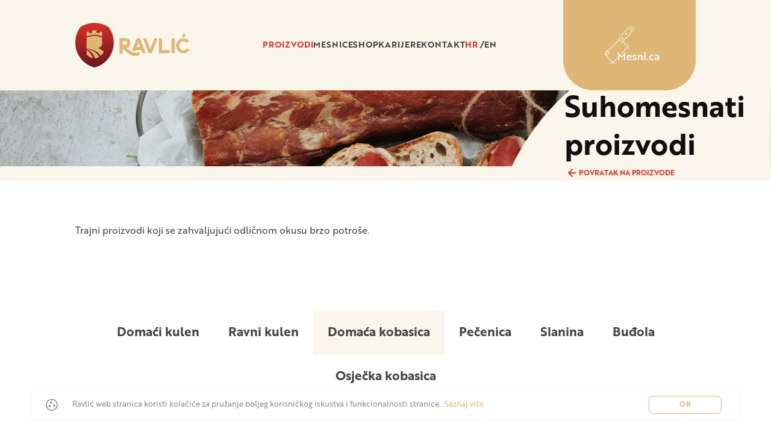

--- FILE ---
content_type: text/html; charset=utf-8
request_url: https://ravlic.com/kategorije-proizvoda/suhomesnati-proizvodi/proizvodi/domaca-kobasica
body_size: 28770
content:
<!DOCTYPE html>
<html xmlns="http://www.w3.org/1999/xhtml" xmlns:og="http://ogp.me/ns#" xmlns:fb="https://www.facebook.com/2008/fbml">
  <head>
    <meta charset="utf-8"/>
    <meta name="viewport" content="width=device-width, initial-scale=1.0"/>
    <title>  Ravlic | Proizvodi </title>
    <meta name="author" content="Bamboo Lab d.o.o."/>
    <meta name="description" content="Preko 60 godina poslovanja i unaprjeđivanja poslovnih procesa dokaz je uvažavanja tradicije i tradicionalne recepture uz poštivanje svih normi sigu..."/>
    <meta name="keywords" content="Ravlic"/>
    <meta property="og:title" content="Ravlic | Proizvodi"/>
    <meta property="og:type" content="website"/>
    <meta property="og:url" content="https://ravlic.com/kategorije-proizvoda/suhomesnati-proizvodi/proizvodi/domaca-kobasica"/>
    <meta property="og:description" content="Preko 60 godina poslovanja i unaprjeđivanja poslovnih procesa dokaz je uvažavanja tradicije i tradicionalne recepture uz poštivanje svih normi sigu..."/>
    <meta property="og:image" content="/uploads/images/seo/image/135/medium_2dc5d15b-0346-4698-8331-578170766d61.png"/>
    <link rel="stylesheet" media="all" href="/assets/application-a1634a412b9d70ba463cab7e230018d71f09f1190f9dcdf5fc790299c109c339.css" />
    <link rel="stylesheet" href="https://unpkg.com/aos@next/dist/aos.css" />
    <link rel="stylesheet" href="https://cdn.jsdelivr.net/npm/@splidejs/splide@4.1.4/dist/css/themes/splide-default.min.css">
    <link href="https://cdn.jsdelivr.net/npm/swiper@9.1.0/swiper-bundle.min.css" rel="stylesheet">
    <script src="https://cdn.jsdelivr.net/npm/swiper@9.1.0/swiper-bundle.min.js"></script>
    <script src="/assets/application-b8b28de58477c139304e1bcd06176bb921f4fcc166b32de90a4848549e675fb4.js"></script>
    <!--[if lt IE 9]>
<script src="http://html5shim.googlecode.com/svn/trunk/html5.js"></script>
<![endif]-->

<!--[if lt IE 7]>
<html class="no-js lt-ie9 lt-ie8 lt-ie7" lang="en">
<![endif]-->

<!--[if IE 7]>
<html class="no-js lt-ie9 lt-ie8" lang="en">
<![endif]-->

<!--[if IE 8]>
<html class="no-js lt-ie9" lang="en">
<![endif]-->

<!--[if gt IE 8]><!-->
<html lang="en">
<!--<![endif]-->

<!--[if !IE 7]>
<style type="text/css">
    #wrap {display:table;height:100%}
</style>
<![endif]-->
    <meta name="csrf-param" content="authenticity_token" />
<meta name="csrf-token" content="z3q0VQWdnFFWxHJ7TA/1rFjc0vv1bPZxeHZY8cXROcYmkxDOc4Jxgc8Tsi5U99d8DMdCTh0hDotsSn3upPhPTg==" />
    <link rel="apple-touch-icon" sizes="180x180" href="/apple-touch-icon.png">
    <link rel="icon" type="image/png" sizes="32x32" href="/favicon-32x32.png">
    <link rel="icon" type="image/png" sizes="16x16" href="/favicon-16x16.png">
    <link rel="manifest" href="/site.webmanifest">
    <link rel="mask-icon" href="/safari-pinned-tab.svg" color="#d53126">
    <meta name="msapplication-TileColor" content="#fbf6eb">
    <meta name="theme-color" content="#DFB676">
    <!-- Google tag (gtag.js) -->
    <script async src="https://www.googletagmanager.com/gtag/js?id=G-QLQL1PYE3K"></script>
    <script>
      window.dataLayer = window.dataLayer || [];
      function gtag(){dataLayer.push(arguments);}
      gtag('js', new Date());
      gtag('config', 'G-QLQL1PYE3K');
    </script>
  </head>
  <body class="offset-top " data-locale="hr">
    <nav class="navigation js-navigation">
  <div class="navigation__wrapper">
    <button class="navigation__burger-button js-burger-button">
      <span class="icon--burger js-burger-icon"></span>
    </button>
    <a class="navigation__logo" href="/">
      <svg xmlns="http://www.w3.org/2000/svg" width="207" height="78" viewBox="0 0 207 78" fill="none">
<path d="M66.0829 34.5899C66.0829 55.1445 52.0544 72.4261 33.0415 77.4029C14.0285 72.4261 0 55.1445 0 34.5899C0 24.3873 3.456 14.9918 9.26337 7.50671C16.1305 3.13026 24.2892 0.597046 33.0415 0.597046C41.7937 0.597046 49.9499 3.13026 56.8195 7.50671C62.6269 14.9918 66.0829 24.3873 66.0829 34.5899Z" fill="url(#paint0_linear_3207_6485)"></path>
<path d="M20.8882 48.6135C20.397 48.3121 19.8883 48.0331 19.3696 47.7865V54.5841C22.0028 57.8272 25.738 60.2906 30.0767 61.5137C29.7152 60.1188 29.2165 58.7463 28.5881 57.4336C26.8576 53.8094 24.1746 50.6311 20.8882 48.6135Z" fill="#DFB676"></path>
<path d="M32.9766 50.3495C32.2086 49.8638 31.4007 49.4104 30.5604 48.992C27.284 47.3605 23.4789 46.2495 19.3721 45.7937V46.6829C20.4119 46.952 21.4217 47.3081 22.3867 47.7416C23.6534 48.307 24.8478 49.0044 25.9549 49.8189C28.9197 51.9935 31.2661 54.9875 32.6849 58.4822C33.1337 59.5906 33.4903 60.7513 33.7397 61.9519C36.3429 61.4463 38.7666 60.5097 40.9135 59.2195C40.497 58.2406 39.9809 57.299 39.3725 56.3998C37.7966 54.0609 35.6123 52.0134 32.9766 50.3495ZM32.7273 58.5046C32.7447 58.5021 32.7622 58.4996 32.7796 58.4971C32.7971 58.4996 32.8146 58.5021 32.832 58.5046H32.7273Z" fill="#DFB676"></path>
<path d="M46.4641 48.1276C46.3768 48.0629 46.2896 47.9956 46.2023 47.9284C46.1998 47.9259 46.1948 47.9234 46.1898 47.9209C46.1873 47.9209 46.1873 47.9184 46.1873 47.9159C45.7959 47.6245 45.3944 47.343 44.9855 47.069C43.1403 45.8311 41.1006 44.745 38.9038 43.8259C38.8938 43.8209 38.8839 43.8184 38.8764 43.8135C38.8664 43.811 38.8589 43.806 38.8489 43.806L38.8215 43.791C38.819 43.7886 38.8165 43.7886 38.8165 43.7886C40.956 43.3925 42.8261 42.3264 44.1476 40.8419C44.6089 40.3287 45.0004 39.7608 45.3171 39.1555C45.8158 38.1941 46.12 37.1355 46.1848 36.0171L46.1649 26.0212C42.3025 24.5367 37.7319 23.1667 32.7648 23.1642C27.8002 23.1667 23.2296 24.5367 19.3672 26.0212V44.7774C25.02 45.3055 30.1716 46.7577 34.3656 49.0019C35.0613 49.3706 35.7271 49.7641 36.3679 50.1801C37.0885 50.6434 37.7718 51.1366 38.4201 51.6547C39.2155 52.3023 39.9611 52.9848 40.6617 53.7047C40.9111 53.9662 41.153 54.2303 41.3799 54.4993V54.4744C41.502 54.6139 41.6442 54.7832 41.7988 54.97C42.5443 55.8867 43.5143 57.2193 43.5318 57.2367C44.6089 56.335 45.5964 55.3262 46.4616 54.2328C47.4466 52.9923 48.2769 51.6423 48.9078 50.2175C48.1472 49.4827 47.3319 48.7852 46.4641 48.1276Z" fill="#DFB676"></path>
<path d="M45.9979 23.8667V22.0633L45.963 16.267L43.2825 15.455C41.8836 17.5822 41.0558 18.3419 39.8988 18.2697L39.425 18.1825C39.3577 18.1676 39.2953 18.1526 39.2255 18.1427C38.2306 17.9359 37.313 17.7815 36.3929 17.6669C35.1761 17.4203 36.6572 15.0241 36.6572 15.0241C36.6572 15.0241 36.6522 15.0241 36.6447 15.0266C36.6447 15.0266 36.6447 15.0266 36.6447 15.0241L37.318 13.9804C37.2956 13.9605 37.2432 13.9381 37.1659 13.9182C36.6597 13.7338 35.4803 13.5271 32.7299 13.4673C30.2713 13.4125 28.7703 13.7463 28.2491 13.9032C28.1419 13.9281 28.0696 13.9555 28.0421 13.9804L28.7154 15.0241C28.7154 15.0241 30.1866 17.4054 28.9897 17.6644C28.0646 17.779 27.1395 17.9334 26.1371 18.1427C26.0698 18.1526 26.0074 18.1676 25.9376 18.1825L25.4639 18.2697C24.3069 18.3419 23.479 17.5822 22.0802 15.455L19.3997 16.267L19.3647 22.0633V23.8667C23.2746 22.4294 27.7978 21.184 32.6801 21.1367C37.5648 21.184 42.0906 22.4294 45.9979 23.8667Z" fill="#DFB676"></path>
<path d="M109.252 50.7952C108.78 50.9969 108.346 51.1738 108.219 51.2236C106.397 51.8114 104.541 52.053 102.719 51.9534C99.8935 51.7317 97.8039 51.0916 95.6446 49.7141C95.0736 49.3505 94.4926 48.9345 93.8991 48.4587C93.742 48.3317 93.5874 48.2072 93.4378 48.0801C93.0339 47.7513 92.6549 47.4325 92.2833 47.1211C91.1637 46.192 90.0865 45.2928 88.7949 44.3687C88.3735 44.0225 87.8848 43.6563 87.3387 43.2852H88.8148C90.4556 43.2852 92.9441 41.8206 94.0462 38.9411C94.0562 38.9162 94.0662 38.8938 94.0761 38.8664C94.4826 37.8676 94.6945 36.7043 94.6945 35.3817C94.6945 29.8071 90.9742 26.9426 85.2791 26.9426H76.083V54.0607H81.5563V45.8657C82.404 46.2668 83.2194 46.7624 84.1021 47.3553C85.5883 48.3392 86.9771 49.5597 88.3261 50.7478C89.8621 52.1004 91.453 53.5002 93.2433 54.5962C95.8266 56.1729 98.8163 57.1269 101.891 57.3636C105.197 57.6226 108.391 57.1319 111.214 55.9587L109.252 50.7952ZM81.5563 38.2487V32.3378H85.2417C87.997 32.3378 89.2213 33.5658 89.2213 35.2372C89.2213 37.2822 87.9945 38.2487 85.2417 38.2487H81.5563Z" fill="#DFB676"></path>
<path d="M121.729 27.157L128.833 45.4798L135.937 27.157H141.43L131.509 52.7581H126.162L116.236 27.157H121.729Z" fill="#DFB676"></path>
<path d="M143.55 52.7606V27.157H148.931V47.4551H162.293V52.7581H143.55V52.7606Z" fill="#DFB676"></path>
<path d="M170.752 27.157V52.7581H165.371V27.157H170.752Z" fill="#DFB676"></path>
<path d="M110.997 27.157H105.651L97.5645 48.023C99.0556 48.7752 100.604 49.231 102.487 49.4751L103.307 47.3479H113.338L115.425 52.7606H120.919L110.997 27.157ZM105.397 42.0449L108.326 34.4378L111.256 42.0449H105.397Z" fill="#DFB676"></path>
<path d="M185.692 27.1693C189.749 27.1693 193.308 29.1595 195.547 32.2506L191.385 35.2721C190.103 33.389 188.076 32.2158 185.692 32.2158C181.601 32.2158 178.613 35.698 178.613 40.1417C178.613 44.3712 181.603 47.7114 185.692 47.7114C188.218 47.7114 190.388 46.3963 191.634 44.4061L196.083 46.9642C193.948 50.4464 190.141 52.7579 185.695 52.7579C178.721 52.7579 173.419 47.1062 173.419 40.1417C173.419 32.963 178.721 27.1693 185.692 27.1693ZM183.359 24.9325L185.047 19.597H190.128L186.989 24.9325H183.359Z" fill="#DFB676"></path>
<defs>
<linearGradient id="paint0_linear_3207_6485" x1="31.3277" y1="0.62579" x2="35.186" y2="77.2944" gradientUnits="userSpaceOnUse">
<stop stop-color="#D53126"></stop>
<stop offset="0.9997" stop-color="#6B141C"></stop>
</linearGradient>
</defs>
</svg>

</a>    <div class="navigation__links js-burger-content">
      <div>
  <div class="nav-dropdown">


    <a class="navigation__link is-active" aria-current="page" href="/kategorije-proizvoda">Proizvodi</a>
  </div>
  <div class="dropdown-menu">
      <a class="dropdown-menu__item" href="/kategorije-proizvoda/svjeze-meso">
        <img height="80" width="100" src="/uploads/images/product_category/header_image/3/thumb_627bb63f-b910-4b83-bfce-b081afc63d66.jpg" alt="Thumb 627bb63f b910 4b83 bfce b081afc63d66" />
        <h3>Svježe meso</h3>
</a>      <a class="dropdown-menu__item" href="/kategorije-proizvoda/polutrajne-kobasice">
        <img height="80" width="100" src="/uploads/images/product_category/header_image/1/thumb_58c8145b-3398-4d90-a2d0-14fe5031fe7a.jpg" alt="Thumb 58c8145b 3398 4d90 a2d0 14fe5031fe7a" />
        <h3>Polutrajne kobasice</h3>
</a>      <a class="dropdown-menu__item" href="/kategorije-proizvoda/grill">
        <img height="80" width="100" src="/uploads/images/product_category/header_image/4/thumb_6582a10d-8b7f-40a2-8501-4d186ba3618d.png" alt="Thumb 6582a10d 8b7f 40a2 8501 4d186ba3618d" />
        <h3>Grill</h3>
</a>      <a class="dropdown-menu__item" href="/kategorije-proizvoda/suhomesnati-proizvodi">
        <img height="80" width="100" src="/uploads/images/product_category/header_image/10/thumb_bee1fca0-f97f-46d4-8633-e03afc79b81c.png" alt="Thumb bee1fca0 f97f 46d4 8633 e03afc79b81c" />
        <h3>Suhomesnati proizvodi</h3>
</a>      <a class="dropdown-menu__item" href="/kategorije-proizvoda/slavonska-bombonijera">
        <img height="80" width="100" src="/uploads/images/product_category/header_image/2/thumb_0172c793-fea7-421e-95a7-f4553d20c55c.jpg" alt="Thumb 0172c793 fea7 421e 95a7 f4553d20c55c" />
        <h3>Slavonska bombonijera</h3>
</a>      <a class="dropdown-menu__item" href="/kategorije-proizvoda/sunke">
        <img height="80" width="100" src="/uploads/images/product_category/header_image/7/thumb_4d6b60d2-dc66-4f13-add3-9759b4c8528a.jpg" alt="Thumb 4d6b60d2 dc66 4f13 add3 9759b4c8528a" />
        <h3>Šunke</h3>
</a>      <a class="dropdown-menu__item" href="/kategorije-proizvoda/cvarci">
        <img height="80" width="100" src="/uploads/images/product_category/header_image/8/thumb_cf1e6aae-1d72-405f-a578-26d9078da6a8.jpg" alt="Thumb cf1e6aae 1d72 405f a578 26d9078da6a8" />
        <h3>Čvarci</h3>
</a>      <a class="dropdown-menu__item" href="/kategorije-proizvoda/slavonski-proizvodi">
        <img height="80" width="100" src="/uploads/images/product_category/header_image/6/thumb_76656225-c59e-4d50-822a-695177bd2d94.png" alt="Thumb 76656225 c59e 4d50 822a 695177bd2d94" />
        <h3>Slavonski proizvodi</h3>
</a>      <a class="dropdown-menu__item" href="/kategorije-proizvoda/mast-i-cvarkomaz">
        <img height="80" width="100" src="/uploads/images/product_category/header_image/9/thumb_30d842e3-db42-458b-a198-540e9b117a76.jpg" alt="Thumb 30d842e3 db42 458b a198 540e9b117a76" />
        <h3>Mast i čvarkomaz</h3>
</a>      <a class="dropdown-menu__item" href="/kategorije-proizvoda/salame">
        <img height="80" width="100" src="/uploads/images/product_category/header_image/5/thumb_d5939c7a-4fc0-4435-aa4c-02147aca1302.png" alt="Thumb d5939c7a 4fc0 4435 aa4c 02147aca1302" />
        <h3>Salame</h3>
</a>      <a class="dropdown-menu__item" href="/kategorije-proizvoda/peceni-proizvodi">
        <img height="80" width="100" src="/uploads/images/product_category/header_image/11/thumb_b15c831b-0c47-490c-9962-8899e698f43a.jpg" alt="Thumb b15c831b 0c47 490c 9962 8899e698f43a" />
        <h3>Pečeni proizvodi</h3>
</a>  </div>
  
  <a class="navigation__link" href="/mesnice">Mesnice</a>
  <a class="navigation__link" href="https://shop.ravlic.com">SHOP</a>
  <a class="navigation__link" href="/karijere">Karijere</a>
  <a class="navigation__link" href="/kontakt">Kontakt</a>

  <div class="navigation__language-links">
      <a rel="alternate" hreflang="hr" class="navigation__link is-active" href="/kategorije-proizvoda/suhomesnati-proizvodi/proizvodi/domaca-kobasica">hr</a>
      <a rel="alternate" hreflang="en" class="navigation__link " href="/en/product-categories/suhomesnati-proizvodi/products/domaca-kobasica">en</a>
  </div>
</div>
<a class="navigation__mobile-ribbon-link" href="http://mesni.ca">
  <svg xmlns="http://www.w3.org/2000/svg" width="102" height="65" viewBox="0 0 102 65" fill="none">
<path d="M41.2851 50.343L41.8073 49.8417V57.7723H43.9685V44.6863H43.9325L37.8993 51.3459L31.8661 44.6863H31.8301V57.7723H34.0092V49.8417L34.5135 50.343L37.8993 54.2277L41.2851 50.343Z" fill="currentColor"></path>
<path d="M50.7514 48.589C49.4727 48.589 48.4102 49.0365 47.5457 49.9316C46.6812 50.8267 46.249 51.9546 46.249 53.2972C46.249 54.6936 46.6993 55.8214 47.5997 56.6986C48.5002 57.5758 49.6888 58.0054 51.1656 58.0054C52.5343 58.0054 53.6509 57.7727 54.5154 57.3073V55.3917C53.867 55.8035 52.5343 56.1436 51.3277 56.1436C49.6708 56.1436 48.5903 55.2485 48.5362 53.7448H54.8215C54.8215 53.6731 54.8756 53.0824 54.8756 52.778C54.8756 51.6144 54.5154 50.6119 53.777 49.8063C53.0566 49.0007 52.0481 48.589 50.7514 48.589ZM48.5362 52.4737C48.6623 51.2743 49.4727 50.3434 50.7154 50.3434C52.0121 50.3434 52.7685 51.2743 52.7504 52.4737H48.5362Z" fill="currentColor"></path>
<path d="M60.9025 55.32C60.9025 55.9645 60.2541 56.2509 59.3717 56.2509C58.4172 56.2509 57.4266 55.9824 56.4181 55.4632V57.4146C57.3006 57.8084 58.3091 58.0053 59.4257 58.0053C61.5688 58.0053 62.9195 57.0386 62.9195 55.3737C62.9195 53.87 62.0731 53.1539 59.984 52.5094C58.8314 52.1693 58.3451 51.8649 58.3451 51.31C58.3451 50.8982 58.6153 50.6297 59.1736 50.4686C59.4077 50.4149 59.7138 50.397 60.056 50.397C60.8665 50.4328 61.6409 50.6476 62.3793 51.0414V49.1259C61.5508 48.7679 60.6503 48.5889 59.6598 48.5889C57.6608 48.5889 56.3281 49.6451 56.3281 51.2205C56.3281 52.7958 57.2646 53.5119 59.1195 54.0848C60.4162 54.4965 60.9025 54.7472 60.9025 55.32Z" fill="currentColor"></path>
<path d="M65.0332 57.772H67.2303V53.3323C67.2303 52.5446 67.4644 51.8822 67.9507 51.3631C68.437 50.8439 69.0493 50.5754 69.7877 50.5754C70.7782 50.5754 71.2644 51.2378 71.2644 52.5446V57.772H73.4616V52.1687C73.4616 49.7877 72.4171 48.5883 70.346 48.5883C69.5715 48.5883 68.8872 48.8031 68.2929 49.2327C67.6986 49.6624 67.3024 50.1278 67.0862 50.6112H67.0502L67.0862 50.3964C67.1043 50.2353 67.1223 50.092 67.1223 49.9667L67.0682 48.821H65.0332V57.772Z" fill="currentColor"></path>
<path d="M76.113 57.772H78.3103V48.821H76.113V57.772ZM76.2752 47.138C76.5093 47.3528 76.8335 47.4602 77.2117 47.4602C77.5899 47.4602 77.896 47.3528 78.1301 47.138C78.6163 46.6905 78.6163 45.7954 78.1301 45.3478C77.896 45.1151 77.5899 45.0077 77.2117 45.0077C76.8335 45.0077 76.5093 45.1151 76.2752 45.3478C75.825 45.7954 75.825 46.6905 76.2752 47.138Z" fill="currentColor"></path>
<path d="M80.8709 57.683C81.105 57.8978 81.4292 58.0052 81.8074 58.0052C82.1856 58.0052 82.4917 57.8978 82.7259 57.683C83.2121 57.2354 83.2121 56.3403 82.7259 55.8928C82.4917 55.6601 82.1856 55.5527 81.8074 55.5527C81.4292 55.5527 81.105 55.6601 80.8709 55.8928C80.4206 56.3403 80.4206 57.2354 80.8709 57.683Z" fill="currentColor"></path>
<path d="M89.5443 56.09C87.9054 56.09 86.7889 54.9622 86.7889 53.2973C86.7889 51.6324 87.9054 50.5046 89.5443 50.5046C90.4628 50.5046 91.2912 50.7552 92.0476 51.2744V49.2693C91.1652 48.8218 90.2647 48.5891 89.3102 48.5891C87.9054 48.5891 86.7528 49.0366 85.8704 49.9317C84.9879 50.8089 84.5557 51.9367 84.5557 53.2973C84.5557 54.6579 84.9879 55.7857 85.8704 56.6808C86.7528 57.558 87.9054 58.0055 89.3102 58.0055C90.2647 58.0055 91.2012 57.7728 92.1017 57.3074V55.3202C91.2912 55.8394 90.4448 56.09 89.5443 56.09Z" fill="currentColor"></path>
<path d="M94.2406 51.202C95.0511 50.7007 96.0057 50.4501 97.1403 50.4501C98.563 50.4501 99.2833 51.0408 99.2833 52.2045V52.5446C97.5364 52.3119 96.1677 52.4372 95.1412 52.9385C94.1147 53.4397 93.6104 54.2453 93.6104 55.3373C93.6104 57.0022 94.8169 58.0047 96.4738 58.0047C97.2662 58.0047 97.9147 57.7899 98.4369 57.3603C98.9592 56.9127 99.2834 56.5189 99.4275 56.1608H99.4634L99.4275 56.8411L99.4634 57.772H101.462V52.0971C101.462 49.8235 100.13 48.5883 97.4823 48.5883C96.1316 48.5883 95.0511 48.8031 94.2406 49.2327V51.202ZM96.9602 56.304C96.2218 56.304 95.7174 55.8565 95.7174 55.1583C95.7174 54.0663 96.906 53.4576 99.2293 53.8336C99.2293 54.478 99.0132 55.0509 98.563 55.5522C98.1308 56.0534 97.5905 56.304 96.9602 56.304Z" fill="currentColor"></path>
<path d="M30.6239 63.304H11.4629L22.0949 62.3693H22.8654L30.6239 63.304Z" fill="currentColor"></path>
<path d="M14.3768 42.662C14.3271 42.6617 14.2765 42.6617 14.2264 42.664C12.6224 42.7353 11.3754 44.0997 11.4452 45.7031C11.5151 47.3066 12.8783 48.5537 14.4823 48.4824C16.0864 48.4111 17.3334 47.0468 17.2635 45.4433C17.1958 43.8899 15.9151 42.6718 14.3768 42.662ZM14.3709 43.5897C15.4212 43.5961 16.2875 44.4232 16.3338 45.4862C16.3816 46.5833 15.5355 47.5039 14.4393 47.5526C13.3433 47.6014 12.4227 46.7573 12.3748 45.66C12.3269 44.5628 13.1734 43.6403 14.2693 43.5916C14.3035 43.5901 14.337 43.5895 14.3709 43.5897Z" fill="currentColor"></path>
<path d="M39.0211 19.516C38.9924 19.5158 38.9642 19.5167 38.9352 19.518C38.0059 19.5593 37.2835 20.3537 37.3239 21.2817C37.3644 22.2096 38.1546 22.9343 39.0837 22.893C40.0129 22.8517 40.7374 22.0578 40.697 21.1293C40.6578 20.23 39.9123 19.5218 39.0211 19.516ZM39.0172 20.4457C39.4191 20.4482 39.7494 20.7631 39.7672 21.1723C39.7856 21.5945 39.4635 21.9446 39.0426 21.9633C38.6217 21.982 38.272 21.6609 38.2535 21.2387C38.2352 20.8164 38.5572 20.4664 38.9782 20.4477C39.0005 20.4467 39.0139 20.4457 39.0172 20.4457Z" fill="currentColor"></path>
<path d="M53.6819 1.30078C53.3311 1.30669 52.9822 1.32255 52.637 1.33789C51.9504 1.36841 51.3305 1.59038 50.7561 1.91016H50.7541V1.91211C49.5051 2.62081 48.3982 3.52781 47.4045 4.53121C46.0458 5.85361 44.7436 7.24981 43.4943 8.66791H43.4963C42.3632 9.93241 41.3397 11.2622 40.2717 12.5624C39.0065 14.105 37.7398 15.6231 36.4729 17.1679C35.935 17.8092 35.3953 18.4771 34.9065 19.1738C34.3376 19.9601 33.8874 20.8059 33.3909 21.5859V21.5879C32.6156 22.8239 31.7355 23.9806 30.7503 25.0567C29.7277 26.1736 28.6482 27.2425 27.5667 28.3165L27.5627 28.3205C26.7283 29.1783 25.8932 30.037 25.0588 30.8947C23.5209 32.4673 21.9753 34.0382 20.4201 35.6115C19.9166 36.1068 19.4845 36.6306 18.967 37.0431C17.8503 37.9404 16.7398 38.8587 15.5803 39.6993C14.0962 40.7337 12.5272 41.6992 10.9787 42.7188H10.9767V42.7208C9.90686 43.4397 9.24306 44.459 9.22076 45.8185V45.8205C9.21496 46.9338 9.6403 47.9193 10.2599 48.7678C10.2607 48.769 10.261 48.7705 10.2619 48.7717L10.2639 48.7737C10.9766 49.7956 11.7136 50.7893 12.4748 51.7815L12.4768 51.7835H12.4788C13.1855 52.677 13.9098 53.5713 14.6507 54.4632V54.4652C15.1216 55.0224 15.6555 55.5383 16.1038 56.0687C17.3457 57.5494 18.573 59.0672 20.0061 60.4046H20.0081C20.0455 60.4389 20.1001 60.5402 20.2229 60.6527C20.6349 61.0463 21.0547 61.4295 21.4827 61.805C21.6774 61.9829 21.867 62.1315 22.0765 62.2991L22.0647 62.2874C22.243 62.4506 22.4265 62.5755 22.6507 62.596C22.874 62.6164 23.0864 62.5209 23.2854 62.3655L23.2874 62.3635C23.5391 62.1701 23.7931 61.9483 24.0042 61.6916L24.0101 61.6857C25.1133 60.5075 26.1866 59.3093 27.3089 58.1369L27.3109 58.1349C28.3346 57.0537 29.3699 55.9781 30.4066 54.8986L30.4906 54.8107L30.309 53.4416L29.9496 53.8147C28.7533 55.0581 27.5557 56.3018 26.3734 57.5608C25.1926 58.7967 24.0429 60.0786 22.8695 61.3069V61.3089L22.8675 61.3109C22.8049 61.3793 22.7655 61.42 22.7347 61.4496C22.7056 61.4281 22.6673 61.3981 22.6097 61.3499L22.6077 61.3479C22.6032 61.3441 22.6026 61.344 22.5979 61.3401C21.74 60.5305 20.8421 59.7554 20.051 58.9104L20.049 58.9065L20.047 58.9045C19.3057 58.1529 18.607 57.317 17.9025 56.5236C17.1194 55.6344 16.339 54.7719 15.5861 53.8869L15.5841 53.8849C14.8117 52.9653 14.0638 52.0364 13.3419 51.0978V51.0958L13.3399 51.0938C12.5656 50.1235 11.825 49.134 11.1173 48.1269C10.6985 47.5316 10.4328 46.9207 10.3282 46.1972V46.1952C10.1834 45.0311 10.637 44.2336 11.629 43.5819C13.1463 42.5936 14.7232 41.6238 16.2247 40.5507H16.2267C17.3794 39.724 18.4703 38.8264 19.5587 37.9589L19.5626 37.9569L19.5665 37.953C20.0506 37.535 20.4685 37.0775 20.9044 36.6542L20.9084 36.6502C22.6764 34.8622 24.435 33.0741 26.1857 31.2869L26.1877 31.2849C27.1211 30.3548 28.0472 29.4173 28.9631 28.4704L28.9651 28.4684C29.6992 27.7202 30.4631 26.9641 31.178 26.1832C32.0843 25.1934 32.9254 24.1453 33.6839 23.0484C33.9172 24.0907 34.504 24.9053 35.2991 25.5035L35.3011 25.5055L35.305 25.5075C36.0423 26.0306 36.853 26.4186 37.7327 26.695C38.6083 26.9791 39.5561 26.9974 40.3987 26.4294L40.4007 26.4274C40.549 26.3291 40.6697 26.209 40.7992 26.0954C40.7993 27.1379 41.0931 28.0857 41.7054 28.9333L41.7074 28.9353C42.2625 29.6939 42.8912 30.3937 43.5414 31.0388C44.6496 32.1281 45.8597 33.1359 47.1684 34.0115C47.5154 34.2432 47.8579 34.5556 48.2075 34.8552C47.9926 35.0665 47.7782 35.2825 47.5649 35.5154C47.0426 36.0326 46.5184 36.5572 45.9965 37.0916C44.7704 38.3503 43.5178 39.6118 42.2895 40.8728C41.3397 41.8386 40.3973 42.8144 39.4653 43.7966C38.5697 44.7445 37.6659 45.6935 36.768 46.6423L36.4966 46.9294L37.6216 47.2985L37.7309 47.1833C40.2062 44.5713 42.6881 41.9717 45.2329 39.4431L45.2349 39.4411C46.5383 38.1249 47.8131 36.7858 49.1119 35.4743L49.1139 35.4723C49.275 35.3117 49.3931 35.1219 49.4089 34.904C49.4247 34.6852 49.3241 34.4689 49.1549 34.2985C48.794 33.9178 48.387 33.5721 47.985 33.2536L47.983 33.2497L47.9791 33.2477C47.2559 32.7094 46.4949 32.2064 45.817 31.6579C44.5505 30.5951 43.3913 29.4597 42.4791 28.1188L42.4771 28.1168C41.7221 27.0277 41.6064 25.9724 42.1139 24.7555L42.1159 24.7535V24.7515C42.3863 24.0634 42.7341 23.3973 43.1569 22.7788V22.7768C43.5552 22.1852 43.9991 21.6787 44.5631 21.2905C45.655 20.5258 46.7262 19.8114 47.8229 19.0698L47.8249 19.0678C48.8278 18.3775 49.7676 17.655 50.569 16.6694L50.571 16.6674C51.2434 15.823 51.7742 14.8892 52.2741 13.9389C52.7522 13.038 53.1744 12.12 53.6198 11.2065V11.2045C54.0023 10.4288 54.5406 9.81259 55.1686 9.23179L55.1726 9.22789C55.7481 8.67455 56.4513 8.35445 57.28 8.19469L57.2839 8.19274H57.2878C58.5916 7.90634 59.4115 6.58814 59.1837 5.26564V5.26174C59.0891 4.77139 58.8935 4.31668 58.6016 3.90824C58.4079 3.63133 58.1891 3.3328 58.0001 3.06254L57.9844 3.0391L57.963 3.02152C57.6408 2.7265 57.312 2.43098 56.9727 2.13675L56.9766 2.14261C56.9318 2.10154 56.8975 2.08223 56.8575 2.06449C56.8326 2.05344 56.7891 2.04987 56.754 2.04301C56.1532 1.61838 55.4672 1.34213 54.7306 1.32231C54.3778 1.29925 54.0293 1.29493 53.6819 1.30078ZM54.4084 1.8164C54.5084 1.82007 54.6094 1.81564 54.7092 1.82226H54.719C54.7715 1.82367 54.8116 1.87094 54.8635 1.87499C54.7111 1.85551 54.5612 1.83582 54.4084 1.8164ZM53.0432 1.82421C52.3084 1.8716 51.6008 2.04684 50.9299 2.40038C50.955 2.38592 50.9731 2.36193 50.9983 2.34765C51.5253 2.05427 52.0674 1.86424 52.6604 1.83788C52.789 1.83216 52.9153 1.8295 53.0432 1.82421ZM53.4417 2.20898C53.5641 2.21458 53.6865 2.22585 53.8089 2.24414H53.8129C54.2526 2.30177 54.7157 2.35875 55.1527 2.41602C56.0326 2.56824 56.7114 3.0742 57.2543 3.80472C57.5012 4.15407 57.7647 4.51592 57.9476 4.88872L57.9515 4.89458L57.9535 4.90044C58.1896 5.32514 58.1701 5.78452 58.0492 6.26764C57.876 6.84488 57.4504 7.07083 56.8832 7.32234C56.5824 7.45342 56.2338 7.54514 55.8715 7.66609C54.7974 8.0134 54.0413 8.73129 53.3949 9.54699L53.391 9.54894L53.389 9.55285C52.6113 10.5966 52.1719 11.7607 51.637 12.8477C50.8894 14.3276 50.041 15.7007 48.9143 16.9063C48.2559 17.5723 47.6049 18.1755 46.8323 18.6563C46.1903 19.0396 45.5152 19.4033 44.8831 19.795C44.0949 20.2739 43.351 20.8324 42.7425 21.5528L42.7405 21.5567L42.7385 21.5587C42.3943 21.9889 42.0737 22.421 41.7795 22.879L41.7775 22.881L41.7755 22.8849C41.3888 23.5241 41.0342 24.182 40.6798 24.7814C40.3782 25.2799 39.9352 25.5965 39.4239 25.7853H39.4219C39.2491 25.8451 38.9727 25.8253 38.6934 25.7873H38.6875C37.8728 25.7007 37.0811 25.4399 36.4063 24.9846H36.4043V24.9826C35.8392 24.6082 35.3117 24.1692 34.9531 23.59L34.9511 23.5861L34.9491 23.5841C34.6243 23.0855 34.5394 22.5928 34.6991 22.0333V22.0313C34.9424 21.1409 35.3281 20.3123 35.8593 19.5411L35.8613 19.5391C37.0033 17.8508 38.3841 16.3145 39.748 14.7481L39.7929 14.7461L39.8652 14.6582C40.5956 13.7709 41.3165 12.8762 42.0293 11.9727L42.0332 11.9688C42.6651 11.1985 43.2977 10.4268 43.9297 9.65633H43.9317V9.65438C44.924 8.41088 45.9678 7.21718 47.0901 6.09788C48.3147 4.89388 49.5543 3.75368 50.9983 2.88498C51.805 2.4365 52.5969 2.17035 53.4417 2.20898ZM56.6585 2.53125H56.6624C56.6832 2.54933 56.7021 2.56787 56.7229 2.58594C56.7003 2.56924 56.6814 2.5475 56.6585 2.53125ZM57.2893 3.08789C57.394 3.18156 57.5029 3.2751 57.6057 3.36914C57.7957 3.64001 58.0074 3.93001 58.1917 4.19336L58.1937 4.19531V4.19726C58.2942 4.33756 58.318 4.50766 58.3909 4.6582C58.1811 4.23436 57.9023 3.85396 57.6604 3.5117L57.6564 3.5078C57.5445 3.35699 57.4173 3.22146 57.2893 3.08789ZM48.2854 4.47269C48.0874 4.64872 47.8636 4.79535 47.6702 4.9766C47.6985 4.94898 47.7239 4.91821 47.7522 4.89066L47.7562 4.88676C47.9144 4.72692 48.1216 4.62671 48.2854 4.47269ZM58.3904 4.66019C58.3921 4.66358 58.3946 4.66654 58.3963 4.66996C58.5035 4.89392 58.6428 5.10347 58.6912 5.35355V5.3555C58.7436 5.66293 58.5937 5.92717 58.5174 6.21292C58.6196 5.71008 58.6741 5.17179 58.3904 4.66019ZM56.4939 7.98049C56.153 8.1241 55.8396 8.32135 55.5291 8.52151C55.7141 8.42419 55.8136 8.21038 56.0232 8.1426H56.0252L56.0272 8.14065C56.1788 8.08995 56.3374 8.03294 56.4939 7.98049ZM54.4529 9.34379C53.998 9.81393 53.5495 10.2891 53.2322 10.9043C53.4206 10.5587 53.5523 10.1693 53.7889 9.85159L53.7909 9.84964C53.9734 9.61954 54.2549 9.54301 54.4529 9.34379ZM52.9158 11.504C52.559 12.2468 52.212 12.9889 51.8318 13.7052C51.3371 14.6457 50.8198 15.5516 50.1795 16.3556C49.9699 16.6132 49.6772 16.7682 49.4471 16.9943C50.5142 15.7986 51.3692 14.4872 52.0838 13.0724L52.0858 13.0704C52.3528 12.5278 52.6571 12.034 52.9158 11.504ZM40.6478 12.8907C40.3888 13.2127 40.1299 13.5356 39.8685 13.8555V13.838C40.1287 13.5226 40.3875 13.2081 40.6478 12.8907ZM35.4056 19.3477C34.8736 20.1394 34.4671 20.986 34.2181 21.8965C34.0221 22.5831 34.1419 23.2577 34.5306 23.8555C34.9235 24.488 35.4825 24.9397 36.0462 25.3223C35.9058 25.2361 35.7341 25.2012 35.599 25.1055L35.597 25.1035C34.7263 24.4481 34.0896 23.6839 34.015 22.5176L33.5364 22.4317C33.5268 22.4532 33.534 22.4417 33.5091 22.4688L33.4954 22.4844L33.4856 22.5C32.701 23.675 31.7833 24.7844 30.8098 25.8477C30.1058 26.6166 29.3451 27.3665 28.6067 28.1192L28.6047 28.1212C27.6899 29.0669 26.7661 30.0022 25.8332 30.9317L25.8312 30.9337C24.0802 32.7211 22.3199 34.511 20.5519 36.2989C20.1038 36.7344 19.6911 37.1825 19.2374 37.5743C18.1476 38.4431 17.0649 39.3326 15.9327 40.1446C14.4506 41.2039 12.8788 42.1712 11.3546 43.1641C10.2541 43.887 9.66372 44.9291 9.83122 46.2618V46.2658C9.94721 47.0705 10.2508 47.7687 10.7062 48.4162C11.4199 49.4317 12.1677 50.4283 12.9484 51.4064C13.6746 52.3505 14.4258 53.2827 15.2023 54.2072V54.2092H15.2043C15.9643 55.1026 16.7457 55.9689 17.5266 56.8557C18.2228 57.6397 18.9277 58.4801 19.6868 59.2502C20.5059 60.1252 21.4148 60.9102 22.2649 61.7131L22.2708 61.719L22.2767 61.7229C22.3566 61.7899 22.4172 61.8444 22.4877 61.8909C22.5582 61.9374 22.657 61.985 22.7748 61.9749C22.8925 61.9648 22.9767 61.9042 23.0404 61.8479C23.1031 61.7925 23.1599 61.7292 23.2318 61.6507L23.2338 61.6468C24.4135 60.4118 25.5633 59.1319 26.7358 57.9046C27.7965 56.7751 28.8729 55.6576 29.9487 54.5394L29.9624 54.639C28.9541 55.6889 27.9446 56.7375 26.9468 57.7913C25.8156 58.9732 24.7395 60.1779 23.6402 61.3518L23.6284 61.3636C23.4528 61.5796 23.2197 61.7829 22.9799 61.9671V61.9691H22.9779C22.8305 62.0845 22.7539 62.1034 22.6947 62.098C22.6356 62.0926 22.5421 62.0506 22.3998 61.9203L22.388 61.9085C22.1739 61.7371 21.9915 61.5966 21.8138 61.4339L21.8098 61.4299C21.3862 61.0573 20.9694 60.6764 20.5621 60.2871H20.5601L20.5581 60.2851C20.5207 60.2508 20.466 60.1495 20.3433 60.037C18.9443 58.7312 17.7316 57.2313 16.4859 55.746V55.744C16.0153 55.1872 15.4809 54.6725 15.0328 54.1424V54.1404C14.2948 53.2521 13.5728 52.3644 12.8688 51.4745L12.8727 51.4765C12.1131 50.4865 11.3778 49.4982 10.6696 48.4824L10.6676 48.4804L10.6656 48.4765C10.088 47.6872 9.71509 46.8117 9.72024 45.8242C9.74063 44.6183 10.2811 43.7883 11.2534 43.1347C12.7938 42.1205 14.3683 41.1533 15.8686 40.1074L15.8706 40.1054H15.8726C17.0494 39.2523 18.1659 38.3278 19.2788 37.4335C19.851 36.9774 20.2939 36.4359 20.7729 35.9647L20.7749 35.9627C22.3306 34.3888 23.8788 32.8154 25.4175 31.242C26.2507 30.3856 27.0844 29.5282 27.9175 28.6717L27.9214 28.6678C29.0014 27.5953 30.0845 26.5198 31.1167 25.3924C32.1219 24.2946 33.021 23.1162 33.812 21.8553V21.8533C34.3226 21.0511 34.7714 20.2142 35.314 19.4646V19.4626H35.316C35.3438 19.423 35.3775 19.3872 35.4056 19.3477ZM45.8446 19.8125C45.4432 20.0849 45.0402 20.3542 44.6356 20.6348C44.817 20.5097 44.9511 20.3364 45.1415 20.2207H45.1435C45.3646 20.0837 45.6114 19.9472 45.8446 19.8125ZM44.0614 21.1074C43.5526 21.5102 43.1027 21.963 42.7411 22.5C42.2973 23.1495 41.9344 23.8449 41.6513 24.5645C41.091 25.9082 41.2336 27.2025 42.0654 28.4024C42.9641 29.7228 44.1057 30.8189 45.3134 31.8497C44.8469 31.451 44.3271 31.1119 43.8915 30.6837C43.2559 30.0531 42.6452 29.3715 42.1103 28.6407L42.1083 28.6387C41.4529 27.7308 41.1299 26.7969 41.2509 25.6758L41.2645 25.5508L40.9813 25.2872L40.8114 25.4356C40.5577 25.6577 40.3418 25.865 40.12 26.0118V26.0138H40.118C39.9893 26.1007 39.8514 26.0967 39.7196 26.1524C40.2582 25.9246 40.7721 25.5947 41.1083 25.0391V25.0371C41.4689 24.4273 41.8231 23.772 42.2001 23.1484L42.2021 23.1445L42.2041 23.1425C42.484 22.7072 42.7905 22.294 43.124 21.8769C43.3849 21.568 43.7492 21.3644 44.0614 21.1074ZM36.3993 25.4961C37.0906 25.9042 37.8435 26.1994 38.6317 26.2832C38.8624 26.3147 39.134 26.3102 39.4013 26.2637C38.912 26.3835 38.4106 26.3902 37.8837 26.2188H37.8797C37.3385 26.0487 36.8788 25.758 36.3993 25.4961ZM46.0419 32.4473C46.589 32.8553 47.1491 33.2549 47.6806 33.6504C48.0718 33.9607 48.4589 34.2926 48.7939 34.6465L48.7979 34.6505C48.897 34.7503 48.9115 34.8116 48.9073 34.8693C48.9031 34.927 48.867 35.0119 48.7589 35.1193L48.7569 35.1213C47.4529 36.4381 46.1774 37.7779 44.878 39.0901C42.3655 41.5867 39.9166 44.1516 37.4776 46.7249L37.4014 46.6995C38.2092 45.8468 39.021 44.9941 39.8272 44.1409C40.7578 43.1602 41.6972 42.1872 42.6456 41.2229L42.6476 41.2209C43.8737 39.9622 45.1263 38.7007 46.3546 37.4397C46.8772 36.9046 47.3994 36.3799 47.923 35.8616L47.9269 35.8577L47.9308 35.8518C48.1886 35.5703 48.4461 35.3075 48.7042 35.0608L48.8253 34.9455L48.7667 34.7893C48.758 34.7667 48.7531 34.7403 48.7296 34.6857C48.7062 34.6312 48.637 34.539 48.5499 34.5002L48.6105 34.5373C48.2425 34.2247 47.863 33.8773 47.4444 33.5978C46.9393 33.2599 46.5175 32.8233 46.0419 32.4473ZM53.6845 1.55133C53.3387 1.55716 52.9929 1.57308 52.6474 1.58844C52.0076 1.61688 51.4266 1.82288 50.8759 2.12946C49.6498 2.8251 48.5595 3.71896 47.5771 4.71146C46.2242 6.02826 44.9267 7.41986 43.6806 8.83446C42.5558 10.0898 41.5352 11.4169 40.4638 12.7212C39.1977 14.2649 37.9311 15.783 36.665 17.3267C36.1287 17.9661 35.5932 18.6307 35.1103 19.3189C34.554 20.0874 34.1045 20.9295 33.6005 21.7212C32.8173 22.9699 31.9279 24.138 30.9325 25.2251C29.9045 26.3479 28.8225 27.4207 27.7411 28.4946C26.9067 29.3524 26.0716 30.2111 25.2372 31.0688C23.6989 32.6418 22.152 34.214 20.5966 35.7876C20.1049 36.2711 19.6672 36.8042 19.122 37.2388C18.0072 38.1346 16.8937 39.056 15.7255 39.9029C14.2324 40.9438 12.6596 41.9107 11.1142 42.9283C10.0928 43.6148 9.49072 44.5395 9.46972 45.8228C9.46424 46.8745 9.86411 47.8059 10.4639 48.6255C11.175 49.6454 11.9118 50.6374 12.6729 51.6294C13.3784 52.5213 14.1013 53.4128 14.8409 54.3032C15.3005 54.847 15.8344 55.3629 16.294 55.9067C17.5381 57.3901 18.7584 58.8993 20.1749 60.2212C20.255 60.2946 20.3096 60.3958 20.3897 60.4692C20.7999 60.8612 21.219 61.2434 21.6456 61.6176C21.8325 61.7888 22.019 61.9338 22.2315 62.1039C22.552 62.3974 22.7848 62.4383 23.1319 62.1664C23.3801 61.9758 23.6267 61.7614 23.8214 61.5219C24.924 60.3445 25.9999 59.1418 27.128 57.9633C28.1527 56.8811 29.1891 55.8044 30.2257 54.725L30.128 53.9887C28.9316 55.2321 27.7347 56.4754 26.5538 57.7328C25.3767 58.9649 24.227 60.2468 23.0499 61.4789C22.7561 61.7997 22.7559 61.7996 22.4366 61.5316C21.5809 60.7234 20.675 59.9422 19.8682 59.0804C19.1171 58.3188 18.415 57.4793 17.7139 56.6898C16.9316 55.8014 16.1503 54.9368 15.3936 54.0472C14.6184 53.1242 13.8683 52.1926 13.1436 51.2503C12.3661 50.2761 11.6219 49.2831 10.9112 48.2718C10.4739 47.6501 10.1894 46.9953 10.0792 46.2308C9.92218 44.9812 10.4444 44.0611 11.4913 43.3734C13.0123 42.3826 14.5872 41.4144 16.0792 40.348C17.223 39.5277 18.3111 38.6331 19.4015 37.764C19.871 37.3585 20.2868 36.905 20.7296 36.4749C22.4979 34.6866 24.2577 32.8973 26.0089 31.1097C26.9427 30.1792 27.8683 29.2421 28.7843 28.2952C29.5208 27.5444 30.2835 26.7911 30.9933 26.0159C31.9724 24.9465 32.8982 23.8283 33.6925 22.6389C33.717 22.6122 33.7415 22.5857 33.7648 22.5334C33.845 23.7865 34.5471 24.6269 35.4484 25.3049C36.1628 25.8117 36.9479 26.1877 37.8058 26.4572C38.6381 26.728 39.4867 26.7425 40.2589 26.2209C40.5081 26.056 40.7287 25.8394 40.9757 25.6232L41.003 25.6486C40.8751 26.834 41.2251 27.843 41.9073 28.7873C42.4525 29.5324 43.0727 30.2233 43.7159 30.8615C44.8142 31.9411 46.0116 32.9391 47.3057 33.8049C47.7018 34.0694 48.0755 34.412 48.4483 34.7288C48.5006 34.7521 48.5033 34.8035 48.5323 34.8792C48.2697 35.1302 48.0082 35.3987 47.7471 35.6838C47.2227 36.203 46.6985 36.7297 46.1748 37.2659C44.9476 38.5258 43.695 39.7873 42.4678 41.0471C41.5184 42.0125 40.5771 42.9871 39.6455 43.9689C38.7494 44.9173 37.8457 45.8662 36.9482 46.8147L37.5479 47.0119C40.0236 44.3994 42.5078 41.7975 45.0557 39.2658C46.3574 37.9513 47.6329 36.6115 48.9346 35.297C49.2049 35.0286 49.2438 34.745 48.9756 34.4748C48.6262 34.1057 48.2275 33.7651 47.8291 33.4493C47.1137 32.9169 46.3482 32.4127 45.6572 31.8536C44.3798 30.7819 43.2019 29.6289 42.2705 28.2598C41.4771 27.1153 41.3479 25.9405 41.8818 24.6602C42.1588 23.9554 42.5143 23.2736 42.9482 22.6388C43.3576 22.0308 43.8215 21.4973 44.4189 21.0861C45.5138 20.3193 46.5847 19.6044 47.6806 18.8633C48.6764 18.1779 49.5952 17.4695 50.374 16.5117C51.0304 15.6875 51.5544 14.7677 52.0517 13.8223C52.5256 12.9293 52.9462 12.0131 53.3935 11.0956C53.794 10.2828 54.3561 9.64145 54.997 9.04875C55.6122 8.45721 56.3669 8.11581 57.2314 7.94915C58.3997 7.69206 59.1425 6.50475 58.9365 5.30855C58.8482 4.85085 58.6685 4.43184 58.3955 4.05075C58.2041 3.77716 57.9853 3.47864 57.7939 3.20505C57.4734 2.91154 57.1452 2.61888 56.8076 2.32614C56.7809 2.30168 56.7277 2.27813 56.7021 2.27926C56.1191 1.84356 55.4423 1.59157 54.7236 1.57223C54.3764 1.54919 54.0304 1.5455 53.6845 1.55133ZM53.4521 1.95953C53.5815 1.96545 53.7124 1.97687 53.8447 1.99664C54.2831 2.05409 54.7461 2.11106 55.1845 2.16852C56.1403 2.3312 56.8821 2.88721 57.454 3.65682C57.7 4.00493 57.9738 4.3783 58.1708 4.77982C58.449 5.28036 58.4212 5.81972 58.2899 6.33842C58.0886 7.01415 57.5618 7.29478 56.9833 7.55132C56.6562 7.69409 56.3 7.78653 55.9462 7.90484C54.9348 8.23189 54.2207 8.90426 53.5888 9.70174C52.8378 10.7096 52.4021 11.8583 51.8603 12.9595C51.105 14.4549 50.2424 15.8516 49.0908 17.0825C48.4277 17.7531 47.7627 18.3725 46.9638 18.8696C46.3141 19.2576 45.6368 19.6215 45.0126 20.0083C44.2382 20.4787 43.5177 21.0225 42.9325 21.7153C42.592 22.1408 42.2774 22.5654 41.9892 23.0141C41.6065 23.6466 41.2517 24.3048 40.8935 24.9106C40.5586 25.4641 40.06 25.8178 39.5048 26.0219C39.2522 26.1101 38.9428 26.0743 38.6591 26.0356C37.809 25.9452 36.9779 25.6731 36.2646 25.1919C35.6838 24.8074 35.1254 24.3451 34.7392 23.7212C34.382 23.1728 34.2799 22.5887 34.4579 21.9653C34.7085 21.0481 35.1066 20.1926 35.6532 19.3989C36.8336 17.6539 38.2515 16.0776 39.6434 14.477C39.6441 14.4941 39.6537 14.5011 39.6708 14.5004C40.4013 13.613 41.1221 12.7186 41.8349 11.8149C42.468 11.0431 43.1022 10.2703 43.7353 9.4985C44.7321 8.2489 45.7826 7.0477 46.913 5.9204C48.1424 4.7117 49.3978 3.5546 50.872 2.6684C51.7043 2.20504 52.5462 1.9181 53.4521 1.95953Z" fill="currentColor"></path>
<path d="M46.0368 11.855C46.008 11.8548 45.9799 11.8557 45.9509 11.857C45.022 11.8983 44.2971 12.6903 44.3376 13.6187C44.3779 14.5471 45.1703 15.2713 46.0993 15.23C47.0281 15.1887 47.753 14.3967 47.7126 13.4683C47.6733 12.569 46.928 11.8608 46.0368 11.855ZM45.9919 12.7847C46.4129 12.766 46.7625 13.0872 46.7809 13.5093C46.7994 13.9315 46.4771 14.2816 46.0563 14.3003C45.6353 14.319 45.2857 13.9979 45.2673 13.5757C45.2489 13.1534 45.5709 12.8034 45.9919 12.7847Z" fill="currentColor"></path>
<path d="M52.9645 4.19529C52.0353 4.23659 51.3107 5.03053 51.3512 5.95899C51.3916 6.8874 52.184 7.61159 53.1129 7.57029C54.0422 7.52898 54.7666 6.73502 54.7262 5.80659C54.6857 4.87824 53.8935 4.15399 52.9645 4.19529ZM53.0466 5.12302C53.4486 5.12552 53.7787 5.44029 53.7966 5.84958C53.815 6.27115 53.4908 6.62189 53.07 6.6406C52.649 6.65931 52.2994 6.33819 52.2809 5.91599C52.2626 5.49433 52.5865 5.14368 53.0075 5.12497C53.0295 5.12399 53.0429 5.12299 53.0466 5.12302ZM52.9762 4.44529C52.1821 4.48059 51.5666 5.15389 51.6012 5.94729C51.6357 6.74064 52.3072 7.35559 53.1012 7.32029C53.8953 7.28499 54.5107 6.61169 54.4762 5.81829C54.4416 5.02494 53.7703 4.40999 52.9762 4.44529ZM53.0485 4.87302C53.5816 4.87633 54.023 5.29829 54.0466 5.83786C54.0709 6.39484 53.6376 6.86586 53.0817 6.89056C52.5257 6.91527 52.0552 6.48465 52.0309 5.92767C52.0067 5.37069 52.4398 4.89967 52.9958 4.87497C53.0131 4.87419 53.0313 4.87291 53.0485 4.87302Z" fill="currentColor"></path>
</svg>

</a><!--
<div class="navigation__lang display-none">
</div>
-->

    </div>
    <a class="navigation__ribbon-link" href="http://mesni.ca">
      <svg xmlns="http://www.w3.org/2000/svg" width="102" height="65" viewBox="0 0 102 65" fill="none">
<path d="M41.2851 50.343L41.8073 49.8417V57.7723H43.9685V44.6863H43.9325L37.8993 51.3459L31.8661 44.6863H31.8301V57.7723H34.0092V49.8417L34.5135 50.343L37.8993 54.2277L41.2851 50.343Z" fill="currentColor"></path>
<path d="M50.7514 48.589C49.4727 48.589 48.4102 49.0365 47.5457 49.9316C46.6812 50.8267 46.249 51.9546 46.249 53.2972C46.249 54.6936 46.6993 55.8214 47.5997 56.6986C48.5002 57.5758 49.6888 58.0054 51.1656 58.0054C52.5343 58.0054 53.6509 57.7727 54.5154 57.3073V55.3917C53.867 55.8035 52.5343 56.1436 51.3277 56.1436C49.6708 56.1436 48.5903 55.2485 48.5362 53.7448H54.8215C54.8215 53.6731 54.8756 53.0824 54.8756 52.778C54.8756 51.6144 54.5154 50.6119 53.777 49.8063C53.0566 49.0007 52.0481 48.589 50.7514 48.589ZM48.5362 52.4737C48.6623 51.2743 49.4727 50.3434 50.7154 50.3434C52.0121 50.3434 52.7685 51.2743 52.7504 52.4737H48.5362Z" fill="currentColor"></path>
<path d="M60.9025 55.32C60.9025 55.9645 60.2541 56.2509 59.3717 56.2509C58.4172 56.2509 57.4266 55.9824 56.4181 55.4632V57.4146C57.3006 57.8084 58.3091 58.0053 59.4257 58.0053C61.5688 58.0053 62.9195 57.0386 62.9195 55.3737C62.9195 53.87 62.0731 53.1539 59.984 52.5094C58.8314 52.1693 58.3451 51.8649 58.3451 51.31C58.3451 50.8982 58.6153 50.6297 59.1736 50.4686C59.4077 50.4149 59.7138 50.397 60.056 50.397C60.8665 50.4328 61.6409 50.6476 62.3793 51.0414V49.1259C61.5508 48.7679 60.6503 48.5889 59.6598 48.5889C57.6608 48.5889 56.3281 49.6451 56.3281 51.2205C56.3281 52.7958 57.2646 53.5119 59.1195 54.0848C60.4162 54.4965 60.9025 54.7472 60.9025 55.32Z" fill="currentColor"></path>
<path d="M65.0332 57.772H67.2303V53.3323C67.2303 52.5446 67.4644 51.8822 67.9507 51.3631C68.437 50.8439 69.0493 50.5754 69.7877 50.5754C70.7782 50.5754 71.2644 51.2378 71.2644 52.5446V57.772H73.4616V52.1687C73.4616 49.7877 72.4171 48.5883 70.346 48.5883C69.5715 48.5883 68.8872 48.8031 68.2929 49.2327C67.6986 49.6624 67.3024 50.1278 67.0862 50.6112H67.0502L67.0862 50.3964C67.1043 50.2353 67.1223 50.092 67.1223 49.9667L67.0682 48.821H65.0332V57.772Z" fill="currentColor"></path>
<path d="M76.113 57.772H78.3103V48.821H76.113V57.772ZM76.2752 47.138C76.5093 47.3528 76.8335 47.4602 77.2117 47.4602C77.5899 47.4602 77.896 47.3528 78.1301 47.138C78.6163 46.6905 78.6163 45.7954 78.1301 45.3478C77.896 45.1151 77.5899 45.0077 77.2117 45.0077C76.8335 45.0077 76.5093 45.1151 76.2752 45.3478C75.825 45.7954 75.825 46.6905 76.2752 47.138Z" fill="currentColor"></path>
<path d="M80.8709 57.683C81.105 57.8978 81.4292 58.0052 81.8074 58.0052C82.1856 58.0052 82.4917 57.8978 82.7259 57.683C83.2121 57.2354 83.2121 56.3403 82.7259 55.8928C82.4917 55.6601 82.1856 55.5527 81.8074 55.5527C81.4292 55.5527 81.105 55.6601 80.8709 55.8928C80.4206 56.3403 80.4206 57.2354 80.8709 57.683Z" fill="currentColor"></path>
<path d="M89.5443 56.09C87.9054 56.09 86.7889 54.9622 86.7889 53.2973C86.7889 51.6324 87.9054 50.5046 89.5443 50.5046C90.4628 50.5046 91.2912 50.7552 92.0476 51.2744V49.2693C91.1652 48.8218 90.2647 48.5891 89.3102 48.5891C87.9054 48.5891 86.7528 49.0366 85.8704 49.9317C84.9879 50.8089 84.5557 51.9367 84.5557 53.2973C84.5557 54.6579 84.9879 55.7857 85.8704 56.6808C86.7528 57.558 87.9054 58.0055 89.3102 58.0055C90.2647 58.0055 91.2012 57.7728 92.1017 57.3074V55.3202C91.2912 55.8394 90.4448 56.09 89.5443 56.09Z" fill="currentColor"></path>
<path d="M94.2406 51.202C95.0511 50.7007 96.0057 50.4501 97.1403 50.4501C98.563 50.4501 99.2833 51.0408 99.2833 52.2045V52.5446C97.5364 52.3119 96.1677 52.4372 95.1412 52.9385C94.1147 53.4397 93.6104 54.2453 93.6104 55.3373C93.6104 57.0022 94.8169 58.0047 96.4738 58.0047C97.2662 58.0047 97.9147 57.7899 98.4369 57.3603C98.9592 56.9127 99.2834 56.5189 99.4275 56.1608H99.4634L99.4275 56.8411L99.4634 57.772H101.462V52.0971C101.462 49.8235 100.13 48.5883 97.4823 48.5883C96.1316 48.5883 95.0511 48.8031 94.2406 49.2327V51.202ZM96.9602 56.304C96.2218 56.304 95.7174 55.8565 95.7174 55.1583C95.7174 54.0663 96.906 53.4576 99.2293 53.8336C99.2293 54.478 99.0132 55.0509 98.563 55.5522C98.1308 56.0534 97.5905 56.304 96.9602 56.304Z" fill="currentColor"></path>
<path d="M30.6239 63.304H11.4629L22.0949 62.3693H22.8654L30.6239 63.304Z" fill="currentColor"></path>
<path d="M14.3768 42.662C14.3271 42.6617 14.2765 42.6617 14.2264 42.664C12.6224 42.7353 11.3754 44.0997 11.4452 45.7031C11.5151 47.3066 12.8783 48.5537 14.4823 48.4824C16.0864 48.4111 17.3334 47.0468 17.2635 45.4433C17.1958 43.8899 15.9151 42.6718 14.3768 42.662ZM14.3709 43.5897C15.4212 43.5961 16.2875 44.4232 16.3338 45.4862C16.3816 46.5833 15.5355 47.5039 14.4393 47.5526C13.3433 47.6014 12.4227 46.7573 12.3748 45.66C12.3269 44.5628 13.1734 43.6403 14.2693 43.5916C14.3035 43.5901 14.337 43.5895 14.3709 43.5897Z" fill="currentColor"></path>
<path d="M39.0211 19.516C38.9924 19.5158 38.9642 19.5167 38.9352 19.518C38.0059 19.5593 37.2835 20.3537 37.3239 21.2817C37.3644 22.2096 38.1546 22.9343 39.0837 22.893C40.0129 22.8517 40.7374 22.0578 40.697 21.1293C40.6578 20.23 39.9123 19.5218 39.0211 19.516ZM39.0172 20.4457C39.4191 20.4482 39.7494 20.7631 39.7672 21.1723C39.7856 21.5945 39.4635 21.9446 39.0426 21.9633C38.6217 21.982 38.272 21.6609 38.2535 21.2387C38.2352 20.8164 38.5572 20.4664 38.9782 20.4477C39.0005 20.4467 39.0139 20.4457 39.0172 20.4457Z" fill="currentColor"></path>
<path d="M53.6819 1.30078C53.3311 1.30669 52.9822 1.32255 52.637 1.33789C51.9504 1.36841 51.3305 1.59038 50.7561 1.91016H50.7541V1.91211C49.5051 2.62081 48.3982 3.52781 47.4045 4.53121C46.0458 5.85361 44.7436 7.24981 43.4943 8.66791H43.4963C42.3632 9.93241 41.3397 11.2622 40.2717 12.5624C39.0065 14.105 37.7398 15.6231 36.4729 17.1679C35.935 17.8092 35.3953 18.4771 34.9065 19.1738C34.3376 19.9601 33.8874 20.8059 33.3909 21.5859V21.5879C32.6156 22.8239 31.7355 23.9806 30.7503 25.0567C29.7277 26.1736 28.6482 27.2425 27.5667 28.3165L27.5627 28.3205C26.7283 29.1783 25.8932 30.037 25.0588 30.8947C23.5209 32.4673 21.9753 34.0382 20.4201 35.6115C19.9166 36.1068 19.4845 36.6306 18.967 37.0431C17.8503 37.9404 16.7398 38.8587 15.5803 39.6993C14.0962 40.7337 12.5272 41.6992 10.9787 42.7188H10.9767V42.7208C9.90686 43.4397 9.24306 44.459 9.22076 45.8185V45.8205C9.21496 46.9338 9.6403 47.9193 10.2599 48.7678C10.2607 48.769 10.261 48.7705 10.2619 48.7717L10.2639 48.7737C10.9766 49.7956 11.7136 50.7893 12.4748 51.7815L12.4768 51.7835H12.4788C13.1855 52.677 13.9098 53.5713 14.6507 54.4632V54.4652C15.1216 55.0224 15.6555 55.5383 16.1038 56.0687C17.3457 57.5494 18.573 59.0672 20.0061 60.4046H20.0081C20.0455 60.4389 20.1001 60.5402 20.2229 60.6527C20.6349 61.0463 21.0547 61.4295 21.4827 61.805C21.6774 61.9829 21.867 62.1315 22.0765 62.2991L22.0647 62.2874C22.243 62.4506 22.4265 62.5755 22.6507 62.596C22.874 62.6164 23.0864 62.5209 23.2854 62.3655L23.2874 62.3635C23.5391 62.1701 23.7931 61.9483 24.0042 61.6916L24.0101 61.6857C25.1133 60.5075 26.1866 59.3093 27.3089 58.1369L27.3109 58.1349C28.3346 57.0537 29.3699 55.9781 30.4066 54.8986L30.4906 54.8107L30.309 53.4416L29.9496 53.8147C28.7533 55.0581 27.5557 56.3018 26.3734 57.5608C25.1926 58.7967 24.0429 60.0786 22.8695 61.3069V61.3089L22.8675 61.3109C22.8049 61.3793 22.7655 61.42 22.7347 61.4496C22.7056 61.4281 22.6673 61.3981 22.6097 61.3499L22.6077 61.3479C22.6032 61.3441 22.6026 61.344 22.5979 61.3401C21.74 60.5305 20.8421 59.7554 20.051 58.9104L20.049 58.9065L20.047 58.9045C19.3057 58.1529 18.607 57.317 17.9025 56.5236C17.1194 55.6344 16.339 54.7719 15.5861 53.8869L15.5841 53.8849C14.8117 52.9653 14.0638 52.0364 13.3419 51.0978V51.0958L13.3399 51.0938C12.5656 50.1235 11.825 49.134 11.1173 48.1269C10.6985 47.5316 10.4328 46.9207 10.3282 46.1972V46.1952C10.1834 45.0311 10.637 44.2336 11.629 43.5819C13.1463 42.5936 14.7232 41.6238 16.2247 40.5507H16.2267C17.3794 39.724 18.4703 38.8264 19.5587 37.9589L19.5626 37.9569L19.5665 37.953C20.0506 37.535 20.4685 37.0775 20.9044 36.6542L20.9084 36.6502C22.6764 34.8622 24.435 33.0741 26.1857 31.2869L26.1877 31.2849C27.1211 30.3548 28.0472 29.4173 28.9631 28.4704L28.9651 28.4684C29.6992 27.7202 30.4631 26.9641 31.178 26.1832C32.0843 25.1934 32.9254 24.1453 33.6839 23.0484C33.9172 24.0907 34.504 24.9053 35.2991 25.5035L35.3011 25.5055L35.305 25.5075C36.0423 26.0306 36.853 26.4186 37.7327 26.695C38.6083 26.9791 39.5561 26.9974 40.3987 26.4294L40.4007 26.4274C40.549 26.3291 40.6697 26.209 40.7992 26.0954C40.7993 27.1379 41.0931 28.0857 41.7054 28.9333L41.7074 28.9353C42.2625 29.6939 42.8912 30.3937 43.5414 31.0388C44.6496 32.1281 45.8597 33.1359 47.1684 34.0115C47.5154 34.2432 47.8579 34.5556 48.2075 34.8552C47.9926 35.0665 47.7782 35.2825 47.5649 35.5154C47.0426 36.0326 46.5184 36.5572 45.9965 37.0916C44.7704 38.3503 43.5178 39.6118 42.2895 40.8728C41.3397 41.8386 40.3973 42.8144 39.4653 43.7966C38.5697 44.7445 37.6659 45.6935 36.768 46.6423L36.4966 46.9294L37.6216 47.2985L37.7309 47.1833C40.2062 44.5713 42.6881 41.9717 45.2329 39.4431L45.2349 39.4411C46.5383 38.1249 47.8131 36.7858 49.1119 35.4743L49.1139 35.4723C49.275 35.3117 49.3931 35.1219 49.4089 34.904C49.4247 34.6852 49.3241 34.4689 49.1549 34.2985C48.794 33.9178 48.387 33.5721 47.985 33.2536L47.983 33.2497L47.9791 33.2477C47.2559 32.7094 46.4949 32.2064 45.817 31.6579C44.5505 30.5951 43.3913 29.4597 42.4791 28.1188L42.4771 28.1168C41.7221 27.0277 41.6064 25.9724 42.1139 24.7555L42.1159 24.7535V24.7515C42.3863 24.0634 42.7341 23.3973 43.1569 22.7788V22.7768C43.5552 22.1852 43.9991 21.6787 44.5631 21.2905C45.655 20.5258 46.7262 19.8114 47.8229 19.0698L47.8249 19.0678C48.8278 18.3775 49.7676 17.655 50.569 16.6694L50.571 16.6674C51.2434 15.823 51.7742 14.8892 52.2741 13.9389C52.7522 13.038 53.1744 12.12 53.6198 11.2065V11.2045C54.0023 10.4288 54.5406 9.81259 55.1686 9.23179L55.1726 9.22789C55.7481 8.67455 56.4513 8.35445 57.28 8.19469L57.2839 8.19274H57.2878C58.5916 7.90634 59.4115 6.58814 59.1837 5.26564V5.26174C59.0891 4.77139 58.8935 4.31668 58.6016 3.90824C58.4079 3.63133 58.1891 3.3328 58.0001 3.06254L57.9844 3.0391L57.963 3.02152C57.6408 2.7265 57.312 2.43098 56.9727 2.13675L56.9766 2.14261C56.9318 2.10154 56.8975 2.08223 56.8575 2.06449C56.8326 2.05344 56.7891 2.04987 56.754 2.04301C56.1532 1.61838 55.4672 1.34213 54.7306 1.32231C54.3778 1.29925 54.0293 1.29493 53.6819 1.30078ZM54.4084 1.8164C54.5084 1.82007 54.6094 1.81564 54.7092 1.82226H54.719C54.7715 1.82367 54.8116 1.87094 54.8635 1.87499C54.7111 1.85551 54.5612 1.83582 54.4084 1.8164ZM53.0432 1.82421C52.3084 1.8716 51.6008 2.04684 50.9299 2.40038C50.955 2.38592 50.9731 2.36193 50.9983 2.34765C51.5253 2.05427 52.0674 1.86424 52.6604 1.83788C52.789 1.83216 52.9153 1.8295 53.0432 1.82421ZM53.4417 2.20898C53.5641 2.21458 53.6865 2.22585 53.8089 2.24414H53.8129C54.2526 2.30177 54.7157 2.35875 55.1527 2.41602C56.0326 2.56824 56.7114 3.0742 57.2543 3.80472C57.5012 4.15407 57.7647 4.51592 57.9476 4.88872L57.9515 4.89458L57.9535 4.90044C58.1896 5.32514 58.1701 5.78452 58.0492 6.26764C57.876 6.84488 57.4504 7.07083 56.8832 7.32234C56.5824 7.45342 56.2338 7.54514 55.8715 7.66609C54.7974 8.0134 54.0413 8.73129 53.3949 9.54699L53.391 9.54894L53.389 9.55285C52.6113 10.5966 52.1719 11.7607 51.637 12.8477C50.8894 14.3276 50.041 15.7007 48.9143 16.9063C48.2559 17.5723 47.6049 18.1755 46.8323 18.6563C46.1903 19.0396 45.5152 19.4033 44.8831 19.795C44.0949 20.2739 43.351 20.8324 42.7425 21.5528L42.7405 21.5567L42.7385 21.5587C42.3943 21.9889 42.0737 22.421 41.7795 22.879L41.7775 22.881L41.7755 22.8849C41.3888 23.5241 41.0342 24.182 40.6798 24.7814C40.3782 25.2799 39.9352 25.5965 39.4239 25.7853H39.4219C39.2491 25.8451 38.9727 25.8253 38.6934 25.7873H38.6875C37.8728 25.7007 37.0811 25.4399 36.4063 24.9846H36.4043V24.9826C35.8392 24.6082 35.3117 24.1692 34.9531 23.59L34.9511 23.5861L34.9491 23.5841C34.6243 23.0855 34.5394 22.5928 34.6991 22.0333V22.0313C34.9424 21.1409 35.3281 20.3123 35.8593 19.5411L35.8613 19.5391C37.0033 17.8508 38.3841 16.3145 39.748 14.7481L39.7929 14.7461L39.8652 14.6582C40.5956 13.7709 41.3165 12.8762 42.0293 11.9727L42.0332 11.9688C42.6651 11.1985 43.2977 10.4268 43.9297 9.65633H43.9317V9.65438C44.924 8.41088 45.9678 7.21718 47.0901 6.09788C48.3147 4.89388 49.5543 3.75368 50.9983 2.88498C51.805 2.4365 52.5969 2.17035 53.4417 2.20898ZM56.6585 2.53125H56.6624C56.6832 2.54933 56.7021 2.56787 56.7229 2.58594C56.7003 2.56924 56.6814 2.5475 56.6585 2.53125ZM57.2893 3.08789C57.394 3.18156 57.5029 3.2751 57.6057 3.36914C57.7957 3.64001 58.0074 3.93001 58.1917 4.19336L58.1937 4.19531V4.19726C58.2942 4.33756 58.318 4.50766 58.3909 4.6582C58.1811 4.23436 57.9023 3.85396 57.6604 3.5117L57.6564 3.5078C57.5445 3.35699 57.4173 3.22146 57.2893 3.08789ZM48.2854 4.47269C48.0874 4.64872 47.8636 4.79535 47.6702 4.9766C47.6985 4.94898 47.7239 4.91821 47.7522 4.89066L47.7562 4.88676C47.9144 4.72692 48.1216 4.62671 48.2854 4.47269ZM58.3904 4.66019C58.3921 4.66358 58.3946 4.66654 58.3963 4.66996C58.5035 4.89392 58.6428 5.10347 58.6912 5.35355V5.3555C58.7436 5.66293 58.5937 5.92717 58.5174 6.21292C58.6196 5.71008 58.6741 5.17179 58.3904 4.66019ZM56.4939 7.98049C56.153 8.1241 55.8396 8.32135 55.5291 8.52151C55.7141 8.42419 55.8136 8.21038 56.0232 8.1426H56.0252L56.0272 8.14065C56.1788 8.08995 56.3374 8.03294 56.4939 7.98049ZM54.4529 9.34379C53.998 9.81393 53.5495 10.2891 53.2322 10.9043C53.4206 10.5587 53.5523 10.1693 53.7889 9.85159L53.7909 9.84964C53.9734 9.61954 54.2549 9.54301 54.4529 9.34379ZM52.9158 11.504C52.559 12.2468 52.212 12.9889 51.8318 13.7052C51.3371 14.6457 50.8198 15.5516 50.1795 16.3556C49.9699 16.6132 49.6772 16.7682 49.4471 16.9943C50.5142 15.7986 51.3692 14.4872 52.0838 13.0724L52.0858 13.0704C52.3528 12.5278 52.6571 12.034 52.9158 11.504ZM40.6478 12.8907C40.3888 13.2127 40.1299 13.5356 39.8685 13.8555V13.838C40.1287 13.5226 40.3875 13.2081 40.6478 12.8907ZM35.4056 19.3477C34.8736 20.1394 34.4671 20.986 34.2181 21.8965C34.0221 22.5831 34.1419 23.2577 34.5306 23.8555C34.9235 24.488 35.4825 24.9397 36.0462 25.3223C35.9058 25.2361 35.7341 25.2012 35.599 25.1055L35.597 25.1035C34.7263 24.4481 34.0896 23.6839 34.015 22.5176L33.5364 22.4317C33.5268 22.4532 33.534 22.4417 33.5091 22.4688L33.4954 22.4844L33.4856 22.5C32.701 23.675 31.7833 24.7844 30.8098 25.8477C30.1058 26.6166 29.3451 27.3665 28.6067 28.1192L28.6047 28.1212C27.6899 29.0669 26.7661 30.0022 25.8332 30.9317L25.8312 30.9337C24.0802 32.7211 22.3199 34.511 20.5519 36.2989C20.1038 36.7344 19.6911 37.1825 19.2374 37.5743C18.1476 38.4431 17.0649 39.3326 15.9327 40.1446C14.4506 41.2039 12.8788 42.1712 11.3546 43.1641C10.2541 43.887 9.66372 44.9291 9.83122 46.2618V46.2658C9.94721 47.0705 10.2508 47.7687 10.7062 48.4162C11.4199 49.4317 12.1677 50.4283 12.9484 51.4064C13.6746 52.3505 14.4258 53.2827 15.2023 54.2072V54.2092H15.2043C15.9643 55.1026 16.7457 55.9689 17.5266 56.8557C18.2228 57.6397 18.9277 58.4801 19.6868 59.2502C20.5059 60.1252 21.4148 60.9102 22.2649 61.7131L22.2708 61.719L22.2767 61.7229C22.3566 61.7899 22.4172 61.8444 22.4877 61.8909C22.5582 61.9374 22.657 61.985 22.7748 61.9749C22.8925 61.9648 22.9767 61.9042 23.0404 61.8479C23.1031 61.7925 23.1599 61.7292 23.2318 61.6507L23.2338 61.6468C24.4135 60.4118 25.5633 59.1319 26.7358 57.9046C27.7965 56.7751 28.8729 55.6576 29.9487 54.5394L29.9624 54.639C28.9541 55.6889 27.9446 56.7375 26.9468 57.7913C25.8156 58.9732 24.7395 60.1779 23.6402 61.3518L23.6284 61.3636C23.4528 61.5796 23.2197 61.7829 22.9799 61.9671V61.9691H22.9779C22.8305 62.0845 22.7539 62.1034 22.6947 62.098C22.6356 62.0926 22.5421 62.0506 22.3998 61.9203L22.388 61.9085C22.1739 61.7371 21.9915 61.5966 21.8138 61.4339L21.8098 61.4299C21.3862 61.0573 20.9694 60.6764 20.5621 60.2871H20.5601L20.5581 60.2851C20.5207 60.2508 20.466 60.1495 20.3433 60.037C18.9443 58.7312 17.7316 57.2313 16.4859 55.746V55.744C16.0153 55.1872 15.4809 54.6725 15.0328 54.1424V54.1404C14.2948 53.2521 13.5728 52.3644 12.8688 51.4745L12.8727 51.4765C12.1131 50.4865 11.3778 49.4982 10.6696 48.4824L10.6676 48.4804L10.6656 48.4765C10.088 47.6872 9.71509 46.8117 9.72024 45.8242C9.74063 44.6183 10.2811 43.7883 11.2534 43.1347C12.7938 42.1205 14.3683 41.1533 15.8686 40.1074L15.8706 40.1054H15.8726C17.0494 39.2523 18.1659 38.3278 19.2788 37.4335C19.851 36.9774 20.2939 36.4359 20.7729 35.9647L20.7749 35.9627C22.3306 34.3888 23.8788 32.8154 25.4175 31.242C26.2507 30.3856 27.0844 29.5282 27.9175 28.6717L27.9214 28.6678C29.0014 27.5953 30.0845 26.5198 31.1167 25.3924C32.1219 24.2946 33.021 23.1162 33.812 21.8553V21.8533C34.3226 21.0511 34.7714 20.2142 35.314 19.4646V19.4626H35.316C35.3438 19.423 35.3775 19.3872 35.4056 19.3477ZM45.8446 19.8125C45.4432 20.0849 45.0402 20.3542 44.6356 20.6348C44.817 20.5097 44.9511 20.3364 45.1415 20.2207H45.1435C45.3646 20.0837 45.6114 19.9472 45.8446 19.8125ZM44.0614 21.1074C43.5526 21.5102 43.1027 21.963 42.7411 22.5C42.2973 23.1495 41.9344 23.8449 41.6513 24.5645C41.091 25.9082 41.2336 27.2025 42.0654 28.4024C42.9641 29.7228 44.1057 30.8189 45.3134 31.8497C44.8469 31.451 44.3271 31.1119 43.8915 30.6837C43.2559 30.0531 42.6452 29.3715 42.1103 28.6407L42.1083 28.6387C41.4529 27.7308 41.1299 26.7969 41.2509 25.6758L41.2645 25.5508L40.9813 25.2872L40.8114 25.4356C40.5577 25.6577 40.3418 25.865 40.12 26.0118V26.0138H40.118C39.9893 26.1007 39.8514 26.0967 39.7196 26.1524C40.2582 25.9246 40.7721 25.5947 41.1083 25.0391V25.0371C41.4689 24.4273 41.8231 23.772 42.2001 23.1484L42.2021 23.1445L42.2041 23.1425C42.484 22.7072 42.7905 22.294 43.124 21.8769C43.3849 21.568 43.7492 21.3644 44.0614 21.1074ZM36.3993 25.4961C37.0906 25.9042 37.8435 26.1994 38.6317 26.2832C38.8624 26.3147 39.134 26.3102 39.4013 26.2637C38.912 26.3835 38.4106 26.3902 37.8837 26.2188H37.8797C37.3385 26.0487 36.8788 25.758 36.3993 25.4961ZM46.0419 32.4473C46.589 32.8553 47.1491 33.2549 47.6806 33.6504C48.0718 33.9607 48.4589 34.2926 48.7939 34.6465L48.7979 34.6505C48.897 34.7503 48.9115 34.8116 48.9073 34.8693C48.9031 34.927 48.867 35.0119 48.7589 35.1193L48.7569 35.1213C47.4529 36.4381 46.1774 37.7779 44.878 39.0901C42.3655 41.5867 39.9166 44.1516 37.4776 46.7249L37.4014 46.6995C38.2092 45.8468 39.021 44.9941 39.8272 44.1409C40.7578 43.1602 41.6972 42.1872 42.6456 41.2229L42.6476 41.2209C43.8737 39.9622 45.1263 38.7007 46.3546 37.4397C46.8772 36.9046 47.3994 36.3799 47.923 35.8616L47.9269 35.8577L47.9308 35.8518C48.1886 35.5703 48.4461 35.3075 48.7042 35.0608L48.8253 34.9455L48.7667 34.7893C48.758 34.7667 48.7531 34.7403 48.7296 34.6857C48.7062 34.6312 48.637 34.539 48.5499 34.5002L48.6105 34.5373C48.2425 34.2247 47.863 33.8773 47.4444 33.5978C46.9393 33.2599 46.5175 32.8233 46.0419 32.4473ZM53.6845 1.55133C53.3387 1.55716 52.9929 1.57308 52.6474 1.58844C52.0076 1.61688 51.4266 1.82288 50.8759 2.12946C49.6498 2.8251 48.5595 3.71896 47.5771 4.71146C46.2242 6.02826 44.9267 7.41986 43.6806 8.83446C42.5558 10.0898 41.5352 11.4169 40.4638 12.7212C39.1977 14.2649 37.9311 15.783 36.665 17.3267C36.1287 17.9661 35.5932 18.6307 35.1103 19.3189C34.554 20.0874 34.1045 20.9295 33.6005 21.7212C32.8173 22.9699 31.9279 24.138 30.9325 25.2251C29.9045 26.3479 28.8225 27.4207 27.7411 28.4946C26.9067 29.3524 26.0716 30.2111 25.2372 31.0688C23.6989 32.6418 22.152 34.214 20.5966 35.7876C20.1049 36.2711 19.6672 36.8042 19.122 37.2388C18.0072 38.1346 16.8937 39.056 15.7255 39.9029C14.2324 40.9438 12.6596 41.9107 11.1142 42.9283C10.0928 43.6148 9.49072 44.5395 9.46972 45.8228C9.46424 46.8745 9.86411 47.8059 10.4639 48.6255C11.175 49.6454 11.9118 50.6374 12.6729 51.6294C13.3784 52.5213 14.1013 53.4128 14.8409 54.3032C15.3005 54.847 15.8344 55.3629 16.294 55.9067C17.5381 57.3901 18.7584 58.8993 20.1749 60.2212C20.255 60.2946 20.3096 60.3958 20.3897 60.4692C20.7999 60.8612 21.219 61.2434 21.6456 61.6176C21.8325 61.7888 22.019 61.9338 22.2315 62.1039C22.552 62.3974 22.7848 62.4383 23.1319 62.1664C23.3801 61.9758 23.6267 61.7614 23.8214 61.5219C24.924 60.3445 25.9999 59.1418 27.128 57.9633C28.1527 56.8811 29.1891 55.8044 30.2257 54.725L30.128 53.9887C28.9316 55.2321 27.7347 56.4754 26.5538 57.7328C25.3767 58.9649 24.227 60.2468 23.0499 61.4789C22.7561 61.7997 22.7559 61.7996 22.4366 61.5316C21.5809 60.7234 20.675 59.9422 19.8682 59.0804C19.1171 58.3188 18.415 57.4793 17.7139 56.6898C16.9316 55.8014 16.1503 54.9368 15.3936 54.0472C14.6184 53.1242 13.8683 52.1926 13.1436 51.2503C12.3661 50.2761 11.6219 49.2831 10.9112 48.2718C10.4739 47.6501 10.1894 46.9953 10.0792 46.2308C9.92218 44.9812 10.4444 44.0611 11.4913 43.3734C13.0123 42.3826 14.5872 41.4144 16.0792 40.348C17.223 39.5277 18.3111 38.6331 19.4015 37.764C19.871 37.3585 20.2868 36.905 20.7296 36.4749C22.4979 34.6866 24.2577 32.8973 26.0089 31.1097C26.9427 30.1792 27.8683 29.2421 28.7843 28.2952C29.5208 27.5444 30.2835 26.7911 30.9933 26.0159C31.9724 24.9465 32.8982 23.8283 33.6925 22.6389C33.717 22.6122 33.7415 22.5857 33.7648 22.5334C33.845 23.7865 34.5471 24.6269 35.4484 25.3049C36.1628 25.8117 36.9479 26.1877 37.8058 26.4572C38.6381 26.728 39.4867 26.7425 40.2589 26.2209C40.5081 26.056 40.7287 25.8394 40.9757 25.6232L41.003 25.6486C40.8751 26.834 41.2251 27.843 41.9073 28.7873C42.4525 29.5324 43.0727 30.2233 43.7159 30.8615C44.8142 31.9411 46.0116 32.9391 47.3057 33.8049C47.7018 34.0694 48.0755 34.412 48.4483 34.7288C48.5006 34.7521 48.5033 34.8035 48.5323 34.8792C48.2697 35.1302 48.0082 35.3987 47.7471 35.6838C47.2227 36.203 46.6985 36.7297 46.1748 37.2659C44.9476 38.5258 43.695 39.7873 42.4678 41.0471C41.5184 42.0125 40.5771 42.9871 39.6455 43.9689C38.7494 44.9173 37.8457 45.8662 36.9482 46.8147L37.5479 47.0119C40.0236 44.3994 42.5078 41.7975 45.0557 39.2658C46.3574 37.9513 47.6329 36.6115 48.9346 35.297C49.2049 35.0286 49.2438 34.745 48.9756 34.4748C48.6262 34.1057 48.2275 33.7651 47.8291 33.4493C47.1137 32.9169 46.3482 32.4127 45.6572 31.8536C44.3798 30.7819 43.2019 29.6289 42.2705 28.2598C41.4771 27.1153 41.3479 25.9405 41.8818 24.6602C42.1588 23.9554 42.5143 23.2736 42.9482 22.6388C43.3576 22.0308 43.8215 21.4973 44.4189 21.0861C45.5138 20.3193 46.5847 19.6044 47.6806 18.8633C48.6764 18.1779 49.5952 17.4695 50.374 16.5117C51.0304 15.6875 51.5544 14.7677 52.0517 13.8223C52.5256 12.9293 52.9462 12.0131 53.3935 11.0956C53.794 10.2828 54.3561 9.64145 54.997 9.04875C55.6122 8.45721 56.3669 8.11581 57.2314 7.94915C58.3997 7.69206 59.1425 6.50475 58.9365 5.30855C58.8482 4.85085 58.6685 4.43184 58.3955 4.05075C58.2041 3.77716 57.9853 3.47864 57.7939 3.20505C57.4734 2.91154 57.1452 2.61888 56.8076 2.32614C56.7809 2.30168 56.7277 2.27813 56.7021 2.27926C56.1191 1.84356 55.4423 1.59157 54.7236 1.57223C54.3764 1.54919 54.0304 1.5455 53.6845 1.55133ZM53.4521 1.95953C53.5815 1.96545 53.7124 1.97687 53.8447 1.99664C54.2831 2.05409 54.7461 2.11106 55.1845 2.16852C56.1403 2.3312 56.8821 2.88721 57.454 3.65682C57.7 4.00493 57.9738 4.3783 58.1708 4.77982C58.449 5.28036 58.4212 5.81972 58.2899 6.33842C58.0886 7.01415 57.5618 7.29478 56.9833 7.55132C56.6562 7.69409 56.3 7.78653 55.9462 7.90484C54.9348 8.23189 54.2207 8.90426 53.5888 9.70174C52.8378 10.7096 52.4021 11.8583 51.8603 12.9595C51.105 14.4549 50.2424 15.8516 49.0908 17.0825C48.4277 17.7531 47.7627 18.3725 46.9638 18.8696C46.3141 19.2576 45.6368 19.6215 45.0126 20.0083C44.2382 20.4787 43.5177 21.0225 42.9325 21.7153C42.592 22.1408 42.2774 22.5654 41.9892 23.0141C41.6065 23.6466 41.2517 24.3048 40.8935 24.9106C40.5586 25.4641 40.06 25.8178 39.5048 26.0219C39.2522 26.1101 38.9428 26.0743 38.6591 26.0356C37.809 25.9452 36.9779 25.6731 36.2646 25.1919C35.6838 24.8074 35.1254 24.3451 34.7392 23.7212C34.382 23.1728 34.2799 22.5887 34.4579 21.9653C34.7085 21.0481 35.1066 20.1926 35.6532 19.3989C36.8336 17.6539 38.2515 16.0776 39.6434 14.477C39.6441 14.4941 39.6537 14.5011 39.6708 14.5004C40.4013 13.613 41.1221 12.7186 41.8349 11.8149C42.468 11.0431 43.1022 10.2703 43.7353 9.4985C44.7321 8.2489 45.7826 7.0477 46.913 5.9204C48.1424 4.7117 49.3978 3.5546 50.872 2.6684C51.7043 2.20504 52.5462 1.9181 53.4521 1.95953Z" fill="currentColor"></path>
<path d="M46.0368 11.855C46.008 11.8548 45.9799 11.8557 45.9509 11.857C45.022 11.8983 44.2971 12.6903 44.3376 13.6187C44.3779 14.5471 45.1703 15.2713 46.0993 15.23C47.0281 15.1887 47.753 14.3967 47.7126 13.4683C47.6733 12.569 46.928 11.8608 46.0368 11.855ZM45.9919 12.7847C46.4129 12.766 46.7625 13.0872 46.7809 13.5093C46.7994 13.9315 46.4771 14.2816 46.0563 14.3003C45.6353 14.319 45.2857 13.9979 45.2673 13.5757C45.2489 13.1534 45.5709 12.8034 45.9919 12.7847Z" fill="currentColor"></path>
<path d="M52.9645 4.19529C52.0353 4.23659 51.3107 5.03053 51.3512 5.95899C51.3916 6.8874 52.184 7.61159 53.1129 7.57029C54.0422 7.52898 54.7666 6.73502 54.7262 5.80659C54.6857 4.87824 53.8935 4.15399 52.9645 4.19529ZM53.0466 5.12302C53.4486 5.12552 53.7787 5.44029 53.7966 5.84958C53.815 6.27115 53.4908 6.62189 53.07 6.6406C52.649 6.65931 52.2994 6.33819 52.2809 5.91599C52.2626 5.49433 52.5865 5.14368 53.0075 5.12497C53.0295 5.12399 53.0429 5.12299 53.0466 5.12302ZM52.9762 4.44529C52.1821 4.48059 51.5666 5.15389 51.6012 5.94729C51.6357 6.74064 52.3072 7.35559 53.1012 7.32029C53.8953 7.28499 54.5107 6.61169 54.4762 5.81829C54.4416 5.02494 53.7703 4.40999 52.9762 4.44529ZM53.0485 4.87302C53.5816 4.87633 54.023 5.29829 54.0466 5.83786C54.0709 6.39484 53.6376 6.86586 53.0817 6.89056C52.5257 6.91527 52.0552 6.48465 52.0309 5.92767C52.0067 5.37069 52.4398 4.89967 52.9958 4.87497C53.0131 4.87419 53.0313 4.87291 53.0485 4.87302Z" fill="currentColor"></path>
</svg>

</a>  </div>
</nav>

    <header class="header">

</header>

    <main role="main" class="main">
      
<script>
  $("body").on("mousemove touchmove", function(){
    $(".alert-box").delay(3000);
    $(".alert-box").fadeOut(500,function() { $(".alert-box").remove() });
    $(".js_close_flash").on("click", function() {
        $(".alert-box").fadeOut(500,function() { $(".alert-box").remove() });
    });
  });
</script>
      


  <header class="hero is-product-category-show">
      <div class="hero__background" data-aos="fade-in">
          <img src="/uploads/images/product_category/header_image/10/bee1fca0-f97f-46d4-8633-e03afc79b81c.png" alt="Bee1fca0 f97f 46d4 8633 e03afc79b81c" />
        <div class="hero__background-overlay rellax" data-rellax-speed="-2" >
          <svg xmlns="http://www.w3.org/2000/svg" width="797" height="760" viewBox="0 0 797 760" fill="none">
<path d="M380.518 0C279.547 87.9965 215.737 217.546 215.737 362C215.737 416.351 224.77 468.592 241.417 517.303C134.154 565.735 47.8794 652.436 0 760H796.737V0H380.518Z" fill="#FBF6EB"></path>
</svg>

        </div>
      </div>
    <div class="hero__wrapper">
      <div class="hero__content" data-aos="fade-up">
          <h1 class="hero__title">
            Suhomesnati proizvodi
          </h1>
          <a class="hero__back-link" data-aos="fade-in" href="/kategorije-proizvoda">
            <span class="icon">
              <svg xmlns="http://www.w3.org/2000/svg" width="24" height="24" viewBox="0 0 24 24" fill="none">
<path d="M19 11H7M7 11L13 5M7 11L13 17" stroke="currentColor" stroke-width="2" stroke-linecap="round" stroke-linejoin="round"></path>
</svg>

            </span>
            <span class="text">
              Povratak na proizvode
            </span>
</a>      </div>
    </div>
  </header>
    <section class="intro is-product-category-show">
      <div class="intro__wrapper">
          <article class="intro__content article" data-aos="fade-up">
            Trajni proizvodi koji se zahvaljujući odličnom okusu brzo potroše. 
          </article>
      </div>
    </section>

<section class="product-category-show">
  <div class="product-category-show__wrapper">
    <ul class="product-category-show__tab-navigation" data-aos="fade-up">
        <li>
          <a class="product-category-show__tab-button " data-remote="true" href="/kategorije-proizvoda/suhomesnati-proizvodi/proizvodi/domaci-kulen">
            Domaći kulen
</a>        </li>
        <li>
          <a class="product-category-show__tab-button " data-remote="true" href="/kategorije-proizvoda/suhomesnati-proizvodi/proizvodi/ravni-kulen">
            Ravni kulen
</a>        </li>
        <li>
          <a class="product-category-show__tab-button is-active" data-remote="true" href="/kategorije-proizvoda/suhomesnati-proizvodi/proizvodi/domaca-kobasica">
            Domaća kobasica
</a>        </li>
        <li>
          <a class="product-category-show__tab-button " data-remote="true" href="/kategorije-proizvoda/suhomesnati-proizvodi/proizvodi/pecenica">
            Pečenica
</a>        </li>
        <li>
          <a class="product-category-show__tab-button " data-remote="true" href="/kategorije-proizvoda/suhomesnati-proizvodi/proizvodi/slanina">
            Slanina
</a>        </li>
        <li>
          <a class="product-category-show__tab-button " data-remote="true" href="/kategorije-proizvoda/suhomesnati-proizvodi/proizvodi/budola">
            Buđola
</a>        </li>
        <li>
          <a class="product-category-show__tab-button " data-remote="true" href="/kategorije-proizvoda/suhomesnati-proizvodi/proizvodi/osjecka-kobasica">
            Osječka kobasica
</a>        </li>
    </ul>
  </div>
</section>
<div data-aos="fade-up">
  <div id="js-product-details" class="display--large">
      <div class="product-details">
    <div class="product-details__wrapper">
      <div class="product-details__main">
        <div class="product-details__media">
          <section id="product-image-carousel" class="splide product-details-wrapper__image-carousel" aria-label="Beautiful Images">
            <div class="splide__track">
              <ul class="splide__list">
                      <li class="splide__slide">
                        
                        <img width="560" height="560" src="/uploads/images/image/image/121/05d80ff5-2844-4071-9ffc-11c602119eb3.jpg" alt="05d80ff5 2844 4071 9ffc 11c602119eb3" />
                      </li>
              </ul>
            </div>
          </section>
        </div>
        <div class="product-details__content-wrapper">
          <div class="product-details__content">
              <h3 class="product-details__title">Domaća kobasica</h3>
          </div>
        </div>
      </div>
      
    </div>
  </div>
  <script>
    document.addEventListener('DOMContentLoaded',() => {
      new Splide( '#product-image-carousel',{
        focus: 'center',
        breakpoints:{
          640:{
            focus:1,
            perMove:1,
            perPage:1,
            gap:0
          }
        }
      }).mount();
    })
  </script>

  </div>
  <div id="js-product-mobile" class="display--small">
      <div class="product-mobile-wrapper" data-aos="fade-up">
    <section id="product-mobile-carousel" class="splide product-mobile-wrapper__carousel" aria-label="Beautiful Images">
      <div class="splide__track">
        <ul class="splide__list">
            <li class="splide__slide" data-index="0">
                <h3 class="product-mobile-wrapper_carousel-title"> Domaći kulen </h3>
                <div class="product-details">
    <div class="product-details__wrapper">
      <div class="product-details__main">
        <div class="product-details__media">
          <section id="product-image-carousel-0" class="splide product-details-wrapper__image-carousel" aria-label="Beautiful Images">
            <div class="splide__track">
              <ul class="splide__list">
              </ul>
            </div>
          </section>
        </div>
        <div class="product-details__content-wrapper">
          <div class="product-details__content">
              <h3 class="product-details__title">Domaći kulen</h3>
          </div>
        </div>
      </div>
      
    </div>
  </div>
  <script>
    document.addEventListener('DOMContentLoaded',() => {
      new Splide( '#product-image-carousel-0',{
        focus: 'center',
        breakpoints:{
          640:{
            focus:1,
            perMove:1,
            perPage:1,
            gap:0
          }
        }
      }).mount();
    })
  </script>

            </li>
            <li class="splide__slide" data-index="1">
                <h3 class="product-mobile-wrapper_carousel-title"> Ravni kulen </h3>
                <div class="product-details">
    <div class="product-details__wrapper">
      <div class="product-details__main">
        <div class="product-details__media">
          <section id="product-image-carousel-1" class="splide product-details-wrapper__image-carousel" aria-label="Beautiful Images">
            <div class="splide__track">
              <ul class="splide__list">
                      <li class="splide__slide">
                        
                        <img width="560" height="560" src="/uploads/images/image/image/120/4d27a6cc-4035-4bb4-9e00-6ba36d681ca4.jpg" alt="4d27a6cc 4035 4bb4 9e00 6ba36d681ca4" />
                      </li>
              </ul>
            </div>
          </section>
        </div>
        <div class="product-details__content-wrapper">
          <div class="product-details__content">
              <h3 class="product-details__title">Ravni kulen</h3>
          </div>
        </div>
      </div>
      
    </div>
  </div>
  <script>
    document.addEventListener('DOMContentLoaded',() => {
      new Splide( '#product-image-carousel-1',{
        focus: 'center',
        breakpoints:{
          640:{
            focus:1,
            perMove:1,
            perPage:1,
            gap:0
          }
        }
      }).mount();
    })
  </script>

            </li>
            <li class="splide__slide" data-index="2">
                <h3 class="product-mobile-wrapper_carousel-title"> Domaća kobasica </h3>
                <div class="product-details">
    <div class="product-details__wrapper">
      <div class="product-details__main">
        <div class="product-details__media">
          <section id="product-image-carousel-2" class="splide product-details-wrapper__image-carousel" aria-label="Beautiful Images">
            <div class="splide__track">
              <ul class="splide__list">
                      <li class="splide__slide">
                        
                        <img width="560" height="560" src="/uploads/images/image/image/121/05d80ff5-2844-4071-9ffc-11c602119eb3.jpg" alt="05d80ff5 2844 4071 9ffc 11c602119eb3" />
                      </li>
              </ul>
            </div>
          </section>
        </div>
        <div class="product-details__content-wrapper">
          <div class="product-details__content">
              <h3 class="product-details__title">Domaća kobasica</h3>
          </div>
        </div>
      </div>
      
    </div>
  </div>
  <script>
    document.addEventListener('DOMContentLoaded',() => {
      new Splide( '#product-image-carousel-2',{
        focus: 'center',
        breakpoints:{
          640:{
            focus:1,
            perMove:1,
            perPage:1,
            gap:0
          }
        }
      }).mount();
    })
  </script>

            </li>
            <li class="splide__slide" data-index="3">
                <h3 class="product-mobile-wrapper_carousel-title"> Pečenica </h3>
                <div class="product-details">
    <div class="product-details__wrapper">
      <div class="product-details__main">
        <div class="product-details__media">
          <section id="product-image-carousel-3" class="splide product-details-wrapper__image-carousel" aria-label="Beautiful Images">
            <div class="splide__track">
              <ul class="splide__list">
                      <li class="splide__slide">
                        
                        <img width="560" height="560" src="/uploads/images/image/image/109/295096c9-a5ea-412a-abce-118f58e0eecc.jpg" alt="295096c9 a5ea 412a abce 118f58e0eecc" />
                      </li>
              </ul>
            </div>
          </section>
        </div>
        <div class="product-details__content-wrapper">
          <div class="product-details__content">
              <h3 class="product-details__title">Pečenica</h3>
          </div>
        </div>
      </div>
      
    </div>
  </div>
  <script>
    document.addEventListener('DOMContentLoaded',() => {
      new Splide( '#product-image-carousel-3',{
        focus: 'center',
        breakpoints:{
          640:{
            focus:1,
            perMove:1,
            perPage:1,
            gap:0
          }
        }
      }).mount();
    })
  </script>

            </li>
            <li class="splide__slide" data-index="4">
                <h3 class="product-mobile-wrapper_carousel-title"> Slanina </h3>
                <div class="product-details">
    <div class="product-details__wrapper">
      <div class="product-details__main">
        <div class="product-details__media">
          <section id="product-image-carousel-4" class="splide product-details-wrapper__image-carousel" aria-label="Beautiful Images">
            <div class="splide__track">
              <ul class="splide__list">
                      <li class="splide__slide">
                        
                        <img width="560" height="560" src="/uploads/images/image/image/108/64b66284-e614-4f5d-99dc-d1fcf22a3e5f.jpg" alt="64b66284 e614 4f5d 99dc d1fcf22a3e5f" />
                      </li>
              </ul>
            </div>
          </section>
        </div>
        <div class="product-details__content-wrapper">
          <div class="product-details__content">
              <h3 class="product-details__title">Slanina</h3>
          </div>
        </div>
      </div>
      
    </div>
  </div>
  <script>
    document.addEventListener('DOMContentLoaded',() => {
      new Splide( '#product-image-carousel-4',{
        focus: 'center',
        breakpoints:{
          640:{
            focus:1,
            perMove:1,
            perPage:1,
            gap:0
          }
        }
      }).mount();
    })
  </script>

            </li>
            <li class="splide__slide" data-index="5">
                <h3 class="product-mobile-wrapper_carousel-title"> Buđola </h3>
                <div class="product-details">
    <div class="product-details__wrapper">
      <div class="product-details__main">
        <div class="product-details__media">
          <section id="product-image-carousel-5" class="splide product-details-wrapper__image-carousel" aria-label="Beautiful Images">
            <div class="splide__track">
              <ul class="splide__list">
                      <li class="splide__slide">
                        
                        <img width="560" height="560" src="/uploads/images/image/image/139/4331475b-d028-4b2d-a670-cdd51e463c5c.jpg" alt="4331475b d028 4b2d a670 cdd51e463c5c" />
                      </li>
              </ul>
            </div>
          </section>
        </div>
        <div class="product-details__content-wrapper">
          <div class="product-details__content">
              <h3 class="product-details__title">Buđola</h3>
          </div>
        </div>
      </div>
      
    </div>
  </div>
  <script>
    document.addEventListener('DOMContentLoaded',() => {
      new Splide( '#product-image-carousel-5',{
        focus: 'center',
        breakpoints:{
          640:{
            focus:1,
            perMove:1,
            perPage:1,
            gap:0
          }
        }
      }).mount();
    })
  </script>

            </li>
            <li class="splide__slide" data-index="6">
                <h3 class="product-mobile-wrapper_carousel-title"> Osječka kobasica </h3>
                <div class="product-details">
    <div class="product-details__wrapper">
      <div class="product-details__main">
        <div class="product-details__media">
          <section id="product-image-carousel-6" class="splide product-details-wrapper__image-carousel" aria-label="Beautiful Images">
            <div class="splide__track">
              <ul class="splide__list">
              </ul>
            </div>
          </section>
        </div>
        <div class="product-details__content-wrapper">
          <div class="product-details__content">
              <h3 class="product-details__title">Osječka kobasica</h3>
          </div>
        </div>
      </div>
      
    </div>
  </div>
  <script>
    document.addEventListener('DOMContentLoaded',() => {
      new Splide( '#product-image-carousel-6',{
        focus: 'center',
        breakpoints:{
          640:{
            focus:1,
            perMove:1,
            perPage:1,
            gap:0
          }
        }
      }).mount();
    })
  </script>

            </li>
        </ul>
      </div>
    </section>
  </div>
  <script>
    document.addEventListener('DOMContentLoaded', function(){
      let mobileCarousel =  new Splide( '#product-mobile-carousel',{
        focus: 'center',
        type: 'loop',
        drag: false,
        breakpoints:{
          640:{
            focus:1,
            perMove:1,
            perPage:1,
            gap:0
          }
        }
      });
      mobileCarousel.mount();
    })
    $(()=>{

      $(".product-mobile-wrapper__carousel .product-details-wrapper__recepies-header").click(toggleRecepiesOnMobile);

      function toggleRecepiesOnMobile(){
        $(".product-details-wrapper__recepies").fadeToggle("slow");
        $(".product-details-wrapper__recepies").toggleClass("display-none");
      }

    })
  </script>

  </div>
</div>

<script>
  // handle back event - bc change are ajax
  window.onpopstate=function() {
    window.location.reload();
  }

</script>

    </main>
    <div id="modal" class="modal">

  <div class="modal-content">
    <span class="close"><img src="/assets/icons/close-216f59c42ef978e510c82a371031a0a8118abc9a23455fd1964a8b80f0895f2c.svg" alt="Close" /></span>
    <div id="modal-injected_content"></div>
  </div>
</div>

<script>
  $(".close").click(function() {
      closeModal();
    });

    $(document).on('keyup',function(evt) {
        if (evt.keyCode == 27) {
            closeModal();
          }
      });
</script>

    <footer class="footer">
  <div class="footer__background"  data-aos="fade-right">
    <svg xmlns="http://www.w3.org/2000/svg" width="311" height="535" viewBox="0 0 311 535" fill="none">
<g opacity="0.2">
<path d="M16.0336 387.835C10.8639 384.509 5.51049 381.431 0.052124 378.711V453.709C27.7638 489.49 67.0746 516.669 112.736 530.163C108.931 514.773 103.682 499.631 97.0693 485.148C78.8573 445.162 50.6208 410.095 16.0336 387.835Z" fill="#DFB676"></path>
<path d="M143.256 406.99C135.174 401.631 126.671 396.629 117.828 392.012C83.3456 374.012 43.3002 361.755 0.0793457 356.726V366.537C11.0223 369.505 21.6504 373.435 31.8061 378.216C45.1371 384.455 57.7071 392.15 69.3586 401.136C100.56 425.128 125.254 458.161 140.186 496.718C144.91 508.947 148.662 521.754 151.287 535C178.683 529.421 204.191 519.088 226.785 504.853C222.403 494.052 216.971 483.664 210.568 473.743C193.983 447.938 170.994 425.348 143.256 406.99ZM140.632 496.965C140.816 496.938 141 496.91 141.183 496.883C141.367 496.91 141.551 496.938 141.734 496.965H140.632Z" fill="#DFB676"></path>
<path d="M285.199 382.475C284.28 381.76 283.362 381.018 282.443 380.276C282.417 380.249 282.365 380.221 282.312 380.194C282.286 380.194 282.286 380.166 282.286 380.139C278.166 376.923 273.941 373.818 269.637 370.795C250.218 357.136 228.752 345.154 205.633 335.014C205.528 334.959 205.423 334.931 205.344 334.876C205.239 334.849 205.16 334.794 205.055 334.794L204.767 334.629C204.74 334.601 204.714 334.601 204.714 334.601C227.23 330.232 246.912 318.469 260.82 302.09C265.675 296.429 269.795 290.163 273.127 283.485C278.376 272.877 281.577 261.197 282.26 248.858L282.05 138.574C241.401 122.195 193.299 107.08 141.025 107.052C88.7764 107.08 40.6746 122.195 0.0255127 138.574V345.512C59.5164 351.338 113.733 367.36 157.872 392.121C165.194 396.188 172.2 400.53 178.944 405.12C186.528 410.231 193.719 415.673 200.542 421.389C208.913 428.534 216.759 436.064 224.133 444.006C226.758 446.892 229.303 449.805 231.691 452.773V452.498C232.977 454.037 234.473 455.906 236.1 457.967C243.946 468.08 254.154 482.783 254.338 482.975C265.675 473.027 276.067 461.897 285.173 449.832C295.538 436.146 304.277 421.251 310.916 405.532C302.912 397.425 294.331 389.73 285.199 382.475Z" fill="#DFB676"></path>
<path d="M280.292 114.803V94.9059L279.925 30.9559L251.715 21.9968C236.993 45.4662 228.28 53.8482 216.104 53.0512L211.118 52.0893C210.409 51.9244 209.753 51.7596 209.019 51.6496C198.548 49.3687 188.891 47.6648 179.208 46.4006C166.401 43.6799 181.989 17.2424 181.989 17.2424C181.989 17.2424 181.937 17.2424 181.858 17.2699C181.858 17.2699 181.858 17.2699 181.858 17.2424L188.943 5.72756C188.707 5.50771 188.156 5.26037 187.343 5.04052C182.015 3.00687 169.603 0.725886 140.658 0.0663231C114.783 -0.538276 98.9854 3.14428 93.5007 4.87564C92.3723 5.15045 91.6113 5.45275 91.3226 5.72756L98.408 17.2424C98.408 17.2424 113.891 43.515 101.295 46.3731C91.5588 47.6373 81.823 49.3412 71.2737 51.6496C70.5651 51.7596 69.909 51.9244 69.1742 52.0893L64.1882 53.0512C52.0119 53.8482 43.2995 45.4662 28.5777 21.9968L0.367388 30.9559L0 94.9059V114.803C41.1477 98.9458 88.7509 85.2049 140.133 84.6827C191.541 85.2049 239.171 98.9458 280.292 114.803Z" fill="#DFB676"></path>
</g>
</svg>

  </div>
  <div class="footer__wrapper">
    <div class="footer__content">
      <div class="footer-info" data-aos="fade-up">
  <div class="footer-info__logo">
    <svg xmlns="http://www.w3.org/2000/svg" width="207" height="78" viewBox="0 0 207 78" fill="none">
<path d="M66.0829 34.5899C66.0829 55.1445 52.0544 72.4261 33.0415 77.4029C14.0285 72.4261 0 55.1445 0 34.5899C0 24.3873 3.456 14.9918 9.26337 7.50671C16.1305 3.13026 24.2892 0.597046 33.0415 0.597046C41.7937 0.597046 49.9499 3.13026 56.8195 7.50671C62.6269 14.9918 66.0829 24.3873 66.0829 34.5899Z" fill="url(#paint0_linear_3207_6485)"></path>
<path d="M20.8882 48.6135C20.397 48.3121 19.8883 48.0331 19.3696 47.7865V54.5841C22.0028 57.8272 25.738 60.2906 30.0767 61.5137C29.7152 60.1188 29.2165 58.7463 28.5881 57.4336C26.8576 53.8094 24.1746 50.6311 20.8882 48.6135Z" fill="#DFB676"></path>
<path d="M32.9766 50.3495C32.2086 49.8638 31.4007 49.4104 30.5604 48.992C27.284 47.3605 23.4789 46.2495 19.3721 45.7937V46.6829C20.4119 46.952 21.4217 47.3081 22.3867 47.7416C23.6534 48.307 24.8478 49.0044 25.9549 49.8189C28.9197 51.9935 31.2661 54.9875 32.6849 58.4822C33.1337 59.5906 33.4903 60.7513 33.7397 61.9519C36.3429 61.4463 38.7666 60.5097 40.9135 59.2195C40.497 58.2406 39.9809 57.299 39.3725 56.3998C37.7966 54.0609 35.6123 52.0134 32.9766 50.3495ZM32.7273 58.5046C32.7447 58.5021 32.7622 58.4996 32.7796 58.4971C32.7971 58.4996 32.8146 58.5021 32.832 58.5046H32.7273Z" fill="#DFB676"></path>
<path d="M46.4641 48.1276C46.3768 48.0629 46.2896 47.9956 46.2023 47.9284C46.1998 47.9259 46.1948 47.9234 46.1898 47.9209C46.1873 47.9209 46.1873 47.9184 46.1873 47.9159C45.7959 47.6245 45.3944 47.343 44.9855 47.069C43.1403 45.8311 41.1006 44.745 38.9038 43.8259C38.8938 43.8209 38.8839 43.8184 38.8764 43.8135C38.8664 43.811 38.8589 43.806 38.8489 43.806L38.8215 43.791C38.819 43.7886 38.8165 43.7886 38.8165 43.7886C40.956 43.3925 42.8261 42.3264 44.1476 40.8419C44.6089 40.3287 45.0004 39.7608 45.3171 39.1555C45.8158 38.1941 46.12 37.1355 46.1848 36.0171L46.1649 26.0212C42.3025 24.5367 37.7319 23.1667 32.7648 23.1642C27.8002 23.1667 23.2296 24.5367 19.3672 26.0212V44.7774C25.02 45.3055 30.1716 46.7577 34.3656 49.0019C35.0613 49.3706 35.7271 49.7641 36.3679 50.1801C37.0885 50.6434 37.7718 51.1366 38.4201 51.6547C39.2155 52.3023 39.9611 52.9848 40.6617 53.7047C40.9111 53.9662 41.153 54.2303 41.3799 54.4993V54.4744C41.502 54.6139 41.6442 54.7832 41.7988 54.97C42.5443 55.8867 43.5143 57.2193 43.5318 57.2367C44.6089 56.335 45.5964 55.3262 46.4616 54.2328C47.4466 52.9923 48.2769 51.6423 48.9078 50.2175C48.1472 49.4827 47.3319 48.7852 46.4641 48.1276Z" fill="#DFB676"></path>
<path d="M45.9979 23.8667V22.0633L45.963 16.267L43.2825 15.455C41.8836 17.5822 41.0558 18.3419 39.8988 18.2697L39.425 18.1825C39.3577 18.1676 39.2953 18.1526 39.2255 18.1427C38.2306 17.9359 37.313 17.7815 36.3929 17.6669C35.1761 17.4203 36.6572 15.0241 36.6572 15.0241C36.6572 15.0241 36.6522 15.0241 36.6447 15.0266C36.6447 15.0266 36.6447 15.0266 36.6447 15.0241L37.318 13.9804C37.2956 13.9605 37.2432 13.9381 37.1659 13.9182C36.6597 13.7338 35.4803 13.5271 32.7299 13.4673C30.2713 13.4125 28.7703 13.7463 28.2491 13.9032C28.1419 13.9281 28.0696 13.9555 28.0421 13.9804L28.7154 15.0241C28.7154 15.0241 30.1866 17.4054 28.9897 17.6644C28.0646 17.779 27.1395 17.9334 26.1371 18.1427C26.0698 18.1526 26.0074 18.1676 25.9376 18.1825L25.4639 18.2697C24.3069 18.3419 23.479 17.5822 22.0802 15.455L19.3997 16.267L19.3647 22.0633V23.8667C23.2746 22.4294 27.7978 21.184 32.6801 21.1367C37.5648 21.184 42.0906 22.4294 45.9979 23.8667Z" fill="#DFB676"></path>
<path d="M109.252 50.7952C108.78 50.9969 108.346 51.1738 108.219 51.2236C106.397 51.8114 104.541 52.053 102.719 51.9534C99.8935 51.7317 97.8039 51.0916 95.6446 49.7141C95.0736 49.3505 94.4926 48.9345 93.8991 48.4587C93.742 48.3317 93.5874 48.2072 93.4378 48.0801C93.0339 47.7513 92.6549 47.4325 92.2833 47.1211C91.1637 46.192 90.0865 45.2928 88.7949 44.3687C88.3735 44.0225 87.8848 43.6563 87.3387 43.2852H88.8148C90.4556 43.2852 92.9441 41.8206 94.0462 38.9411C94.0562 38.9162 94.0662 38.8938 94.0761 38.8664C94.4826 37.8676 94.6945 36.7043 94.6945 35.3817C94.6945 29.8071 90.9742 26.9426 85.2791 26.9426H76.083V54.0607H81.5563V45.8657C82.404 46.2668 83.2194 46.7624 84.1021 47.3553C85.5883 48.3392 86.9771 49.5597 88.3261 50.7478C89.8621 52.1004 91.453 53.5002 93.2433 54.5962C95.8266 56.1729 98.8163 57.1269 101.891 57.3636C105.197 57.6226 108.391 57.1319 111.214 55.9587L109.252 50.7952ZM81.5563 38.2487V32.3378H85.2417C87.997 32.3378 89.2213 33.5658 89.2213 35.2372C89.2213 37.2822 87.9945 38.2487 85.2417 38.2487H81.5563Z" fill="#DFB676"></path>
<path d="M121.729 27.157L128.833 45.4798L135.937 27.157H141.43L131.509 52.7581H126.162L116.236 27.157H121.729Z" fill="#DFB676"></path>
<path d="M143.55 52.7606V27.157H148.931V47.4551H162.293V52.7581H143.55V52.7606Z" fill="#DFB676"></path>
<path d="M170.752 27.157V52.7581H165.371V27.157H170.752Z" fill="#DFB676"></path>
<path d="M110.997 27.157H105.651L97.5645 48.023C99.0556 48.7752 100.604 49.231 102.487 49.4751L103.307 47.3479H113.338L115.425 52.7606H120.919L110.997 27.157ZM105.397 42.0449L108.326 34.4378L111.256 42.0449H105.397Z" fill="#DFB676"></path>
<path d="M185.692 27.1693C189.749 27.1693 193.308 29.1595 195.547 32.2506L191.385 35.2721C190.103 33.389 188.076 32.2158 185.692 32.2158C181.601 32.2158 178.613 35.698 178.613 40.1417C178.613 44.3712 181.603 47.7114 185.692 47.7114C188.218 47.7114 190.388 46.3963 191.634 44.4061L196.083 46.9642C193.948 50.4464 190.141 52.7579 185.695 52.7579C178.721 52.7579 173.419 47.1062 173.419 40.1417C173.419 32.963 178.721 27.1693 185.692 27.1693ZM183.359 24.9325L185.047 19.597H190.128L186.989 24.9325H183.359Z" fill="#DFB676"></path>
<defs>
<linearGradient id="paint0_linear_3207_6485" x1="31.3277" y1="0.62579" x2="35.186" y2="77.2944" gradientUnits="userSpaceOnUse">
<stop stop-color="#D53126"></stop>
<stop offset="0.9997" stop-color="#6B141C"></stop>
</linearGradient>
</defs>
</svg>

  </div>
  <h2 class="footer-info__title">
    Mesna industrija RAVLIĆ d.o.o.
  </h2>
  <ul class="footer-info__content">
    <li>
      Čvrsnička 4 HR-31000 Osijek
    </li>
    <li>
      OIB: 38495941444
    </li>
    <li>
      <a href="tel:+385 (31) 356 444" class="cellphone-link"> 
        <p class="cellphone-link__number"> +385 (31) 356 444 </p>
      </a>
    </li>
    <li>
      <a class="footer__link" href="mailto:info@ravlic.com">info@ravlic.com</a>
    </li>
  </ul>
  <ul class="footer__social-items">
    <li>
      <a target="_blank" href="https://www.facebook.com/ravlic.mesnica">
          <svg xmlns="http://www.w3.org/2000/svg" width="24" height="24" viewBox="0 0 13 25" fill="none">
<path d="M10.2891 4.05825H12.5451V0.242254C11.4528 0.128671 10.3553 0.0725936 9.25713 0.0742546C5.99314 0.0742546 3.76114 2.06625 3.76114 5.71425V8.85824H0.0771484V13.1302H3.76114V24.0742H8.17714V13.1302H11.8491L12.4011 8.85824H8.17714V6.13425C8.17714 4.87425 8.51314 4.05825 10.2891 4.05825Z" fill="currentColor"></path>
</svg>

</a>    </li>
    <li>
      <a target="_blank" href="https://www.instagram.com/mesnicaravlic/">
          <svg xmlns="http://www.w3.org/2000/svg" width="24" height="24" viewBox="0 0 25 25" fill="none">
<path d="M18.9529 4.22622C18.6681 4.22622 18.3897 4.31067 18.1529 4.4689C17.9161 4.62713 17.7315 4.85203 17.6225 5.11515C17.5135 5.37828 17.485 5.66782 17.5406 5.94715C17.5962 6.22648 17.7333 6.48307 17.9347 6.68445C18.1361 6.88584 18.3927 7.02299 18.672 7.07855C18.9513 7.13411 19.2409 7.1056 19.504 6.99661C19.7671 6.88762 19.992 6.70305 20.1502 6.46624C20.3085 6.22943 20.3929 5.95102 20.3929 5.66622C20.3929 5.28431 20.2412 4.91804 19.9712 4.64799C19.7011 4.37793 19.3348 4.22622 18.9529 4.22622ZM24.4729 7.13022C24.4496 6.13458 24.2631 5.1495 23.9209 4.21422C23.6158 3.41398 23.1409 2.68935 22.5289 2.09022C21.9347 1.47513 21.2084 1.00323 20.4049 0.710219C19.4721 0.357612 18.4859 0.166871 17.4889 0.146219C16.2169 0.0742187 15.8089 0.0742188 12.5449 0.0742188C9.28092 0.0742188 8.87292 0.0742187 7.60092 0.146219C6.60391 0.166871 5.61773 0.357612 4.68492 0.710219C3.88293 1.0062 3.15724 1.47769 2.56092 2.09022C1.94583 2.68443 1.47393 3.41075 1.18092 4.21422C0.828315 5.14703 0.637574 6.1332 0.616922 7.13022C0.544922 8.40222 0.544922 8.81022 0.544922 12.0742C0.544922 15.3382 0.544922 15.7462 0.616922 17.0182C0.637574 18.0152 0.828315 19.0014 1.18092 19.9342C1.47393 20.7377 1.94583 21.464 2.56092 22.0582C3.15724 22.6707 3.88293 23.1422 4.68492 23.4382C5.61773 23.7908 6.60391 23.9816 7.60092 24.0022C8.87292 24.0742 9.28092 24.0742 12.5449 24.0742C15.8089 24.0742 16.2169 24.0742 17.4889 24.0022C18.4859 23.9816 19.4721 23.7908 20.4049 23.4382C21.2084 23.1452 21.9347 22.6733 22.5289 22.0582C23.1436 21.4613 23.6189 20.7361 23.9209 19.9342C24.2631 18.9989 24.4496 18.0139 24.4729 17.0182C24.4729 15.7462 24.5449 15.3382 24.5449 12.0742C24.5449 8.81022 24.5449 8.40222 24.4729 7.13022ZM22.3129 16.8742C22.3042 17.6359 22.1662 18.3907 21.9049 19.1062C21.7133 19.6285 21.4056 20.1003 21.0049 20.4862C20.6157 20.8828 20.1448 21.1899 19.6249 21.3862C18.9094 21.6475 18.1546 21.7855 17.3929 21.7942C16.1929 21.8542 15.7489 21.8662 12.5929 21.8662C9.43692 21.8662 8.99292 21.8662 7.79292 21.7942C7.00199 21.809 6.21444 21.6872 5.46492 21.4342C4.96786 21.2279 4.51855 20.9216 4.14492 20.5342C3.74663 20.1487 3.44273 19.6764 3.25692 19.1542C2.96395 18.4284 2.80145 17.6565 2.77692 16.8742C2.77692 15.6742 2.70492 15.2302 2.70492 12.0742C2.70492 8.91822 2.70492 8.47422 2.77692 7.27422C2.7823 6.49549 2.92446 5.72375 3.19692 4.99422C3.40818 4.48771 3.73244 4.03621 4.14492 3.67422C4.5095 3.26162 4.96007 2.93393 5.46492 2.71422C6.19638 2.45027 6.96732 2.31231 7.74492 2.30622C8.94492 2.30622 9.38892 2.23422 12.5449 2.23422C15.7009 2.23422 16.1449 2.23422 17.3449 2.30622C18.1066 2.31496 18.8614 2.45291 19.5769 2.71422C20.1222 2.9166 20.6117 3.24564 21.0049 3.67422C21.3982 4.04283 21.7054 4.4935 21.9049 4.99422C22.1716 5.72494 22.3097 6.49636 22.3129 7.27422C22.3729 8.47422 22.3849 8.91822 22.3849 12.0742C22.3849 15.2302 22.3729 15.6742 22.3129 16.8742ZM12.5449 5.91822C11.3279 5.92059 10.1389 6.28365 9.12811 6.96152C8.11734 7.63939 7.33018 8.60166 6.86608 9.72672C6.40199 10.8518 6.28179 12.0892 6.52067 13.2825C6.75956 14.4759 7.34681 15.5717 8.20821 16.4314C9.06962 17.2911 10.1665 17.8762 11.3604 18.1128C12.5542 18.3494 13.7913 18.2267 14.9155 17.7605C16.0396 17.2942 17.0004 16.5051 17.6763 15.4931C18.3522 14.481 18.7129 13.2912 18.7129 12.0742C18.7145 11.2643 18.556 10.4621 18.2464 9.71377C17.9369 8.96539 17.4824 8.28559 16.9092 7.71348C16.3359 7.14137 15.6553 6.68823 14.9063 6.38013C14.1573 6.07204 13.3548 5.91505 12.5449 5.91822ZM12.5449 16.0702C11.7546 16.0702 10.982 15.8359 10.3249 15.3968C9.66772 14.9577 9.15555 14.3336 8.8531 13.6034C8.55065 12.8732 8.47152 12.0698 8.6257 11.2946C8.77989 10.5195 9.16047 9.80747 9.71932 9.24862C10.2782 8.68977 10.9902 8.30919 11.7653 8.155C12.5405 8.00081 13.344 8.07995 14.0741 8.3824C14.8043 8.68484 15.4284 9.19702 15.8675 9.85416C16.3066 10.5113 16.5409 11.2839 16.5409 12.0742C16.5409 12.599 16.4376 13.1186 16.2367 13.6034C16.0359 14.0882 15.7416 14.5288 15.3705 14.8998C14.9995 15.2709 14.5589 15.5652 14.0741 15.766C13.5893 15.9669 13.0697 16.0702 12.5449 16.0702Z" fill="currentColor"></path>
</svg>

</a>    </li>
    <li>
      <a target="_blank" href="https://www.youtube.com/@ravlic7832">
          <svg xmlns="http://www.w3.org/2000/svg" width="24" height="24" viewBox="0 0 25 18" fill="none">
<path d="M24.5449 5.92943C24.5449 3.07284 22.2086 0.766602 19.3148 0.766602H5.77501C2.88121 0.766602 0.544922 3.07284 0.544922 5.92943V12.2192C0.544922 15.0757 2.88121 17.382 5.77501 17.382H19.3148C22.2086 17.382 24.5449 15.0757 24.5449 12.2192V5.92943ZM15.9963 9.38878L10.6069 12.324C10.3679 12.455 10.1555 12.2716 10.1555 12.0095V6.00805C10.1555 5.74598 10.3679 5.56252 10.6069 5.69356L16.0493 8.75981C16.2883 8.91705 16.2352 9.25774 15.9963 9.38878Z" fill="currentColor"></path>
</svg>

</a>    </li>
    <li>
      <a target="_blank" href="https://www.linkedin.com/company/mesnaindustrijaravlic">
          <svg xmlns="http://www.w3.org/2000/svg" width="24" height="24" viewBox="0 0 25 25" fill="none">
<path d="M24.5449 14.7793V23.6394C24.5449 23.857 24.3667 24.0436 24.1588 24.0436H19.7924C19.5845 24.0436 19.4063 23.857 19.4063 23.6394V15.401C19.4063 13.2249 18.6637 11.7326 16.7925 11.7326C15.3667 11.7326 14.535 12.7274 14.1489 13.6912C14.0004 14.0332 13.9707 14.5306 13.9707 14.9969V23.6394C13.9707 23.857 13.7925 24.0436 13.5845 24.0436H9.2479C9.03998 24.0436 8.86176 23.857 8.86176 23.6394C8.86176 21.4322 8.92117 10.7689 8.86176 8.28183C8.86176 8.06421 9.03998 7.87768 9.2479 7.87768H13.6142C13.8222 7.87768 14.0004 8.06421 14.0004 8.28183V10.1782C14.0004 10.2093 13.9707 10.2093 13.9707 10.2404H14.0004V10.1782C14.6835 9.09012 15.9014 7.50462 18.634 7.50462C22.0202 7.50462 24.5449 9.83624 24.5449 14.7793ZM1.25781 24.0747H5.62414C5.83206 24.0747 6.01028 23.8881 6.01028 23.6705V8.28183C6.01028 8.06421 5.83206 7.87768 5.62414 7.87768H1.25781C1.04989 7.87768 0.871669 8.06421 0.871669 8.28183V23.6705C0.901372 23.8881 1.04989 24.0747 1.25781 24.0747Z" fill="currentColor"></path>
<path d="M3.3073 5.85663C4.83291 5.85663 6.06967 4.5622 6.06967 2.96543C6.06967 1.36866 4.83291 0.0742188 3.3073 0.0742188C1.78168 0.0742188 0.544922 1.36866 0.544922 2.96543C0.544922 4.5622 1.78168 5.85663 3.3073 5.85663Z" fill="currentColor"></path>
</svg>

</a>    </li>
</ul>

</div>

      <ul class="footer__menus">
        <li class="footer-menu" data-aos="fade-up">
          <h3 class="footer-menu__title">
            O nama
          </h3>
          <ul class="footer-menu__links">
            <li><a class="footer__link" href="https://shop.ravlic.com">SHOP</a></li>
            <li><a class="footer__link" href="/o-nama">Naša priča</a></li>
            <li><a class="footer__link" href="/povijest">Povijest</a></li>
            <li><a class="footer__link" href="/agro-ravlic">Agro Ravlić</a></li>
            <li><a class="footer__link" href="/drustveno-odgovorno-poslovanje">Društveno odgovorno poslovanje</a></li>
            <li><a class="footer__link" href="/politika-kvalitete">Kontrola kvalitete i certifikati</a></li>
          </ul>
        </li>
        <li class="footer-menu" data-aos="fade-up">
          <h3 class="footer-menu__title">
            Info
          </h3>
          <ul class="footer-menu__links">
            <!--
              <li></li>
              <li></li>
            -->
              <li>
      <a class="footer__link" href="/pravne-stranice/politika-zastite-privatnosti">Politika zaštite privatnosti</a>
  </li>
  <li>
      <a class="footer__link" href="/pravne-stranice/politika-kvalitete">Politika kvalitete</a>
  </li>
  <li>
      <a class="footer__link" href="/pravne-stranice/podnosenje-prigovora">Podnošenje prigovora</a>
  </li>
  <li>
      <a class="footer__link" href="/pravne-stranice/uvjeti-koristenja-loyalty-kartice">Uvjeti korištenja LOYALTY kartice</a>
  </li>

          </ul>
        </li>
      </ul>
      <div class="footer-newsletter" data-aos="fade-up">
          <div class="footer-loyalty-card">
  <a href="/loyalty-kartica/ravlic-loyalty-kartica">
    <figure class="card" data-tilt data-tilt-max="20" data-tilt-speed="1000" data-tilt-perspective="500">
      <img src="/uploads/images/loyality_card/image/1/77f8110c-502b-4140-a4b8-948f91af6e21.png" alt="77f8110c 502b 4140 a4b8 948f91af6e21" />
    </figure>
</a></div>
<script>
  VanillaTilt.init(document.querySelectorAll("[data-tilt]"));
</script>

        <h3 class="footer-newsletter__title">
  Pretplatite se na Ravlić Newsletter
</h3>
<div class="footer-newsletter__field">
  <form class="js_newsletter" action="/newsletters?locale=hr" accept-charset="UTF-8" data-remote="true" method="post"><input name="utf8" type="hidden" value="&#x2713;" />
    <div class="footer-info-wrapper__newsletter-input-button">
      <input type="email" name="email" id="email" placeholder="E-mail adresa" />
      <button> <img src="/assets/icons/newsletter-send-arrow-50b696b88be1b844bd1f936a20c63fe5033727d9eed8cec0b6deba1d38f7d9a1.svg" alt="Newsletter send arrow" /></button>
    </div>
    <div class="footer-newsletter__checkbox">
      <input type="checkbox" name="accepts_gdpr" id="accepts_gdpr" value="1" class="js_validate_me checkbox-field " />
      <label for="accepts_gdpr">
</label>      <label class="checkbox-label" for="accepts_gdpr">
        Pročitao sam i prihvaćam <a href='/pravne-stranice/politika-zastite-privatnosti'> pravila privatnosti</a>
</label>    </div>
    <span style="display:none;" class="js_error_msg"> </span>
</form></div>
<script>
  $(".js_newsletter").submit(function( event ) {
    // in app/assets/javascripts/shared/frontend_validation.js
    if (!isValidEmailAddress($( "#email" ).val())) {
      $( ".js_error_msg" ).text( "E-mail adresa nije ispravna!" ).show();
      return false;
    }
  
    // in app/assets/javascripts/shared/frontend_validation.js
    if (!checkboxValidation()) {
      $( ".js_error_msg" ).text( "Molimo da se složite s politikm privatnosti!" ).show();
      return false;
    }
  
  });
</script>

      </div>
    </div>
    <div class="footer__bottom-content" data-aos="fade-up" data-aos-offset="-200">
        <a class="phone-link" href="tel:0800 1960">
    <div class="phone-link__icon">
      <svg xmlns="http://www.w3.org/2000/svg" width="50" height="50" viewBox="0 0 50 50" fill="none">
<path d="M35.077 30.068V33.068C35.0781 33.3465 35.021 33.6222 34.9095 33.8774C34.7979 34.1326 34.6343 34.3616 34.429 34.5499C34.2238 34.7382 33.9815 34.8815 33.7177 34.9708C33.4539 35.06 33.1743 35.0931 32.897 35.068C29.8198 34.7337 26.864 33.6822 24.267 31.998C21.8508 30.4627 19.8023 28.4142 18.267 25.998C16.5769 23.3893 15.5252 20.419 15.197 17.328C15.172 17.0515 15.2048 16.7728 15.2935 16.5097C15.3821 16.2465 15.5245 16.0047 15.7117 15.7997C15.8989 15.5946 16.1268 15.4308 16.3808 15.3186C16.6347 15.2064 16.9093 15.1483 17.187 15.148H20.187C20.6723 15.1433 21.1428 15.3151 21.5107 15.6316C21.8787 15.948 22.119 16.3875 22.187 16.868C22.3136 17.8281 22.5484 18.7708 22.887 19.678C23.0215 20.036 23.0506 20.425 22.9709 20.7989C22.8911 21.1729 22.7058 21.5162 22.437 21.788L21.167 23.058C22.5905 25.5616 24.6634 27.6345 27.167 29.058L28.437 27.788C28.7088 27.5192 29.0521 27.3339 29.4261 27.2541C29.8 27.1744 30.189 27.2035 30.547 27.338C31.4542 27.6766 32.3969 27.9114 33.357 28.038C33.8427 28.1066 34.2864 28.3513 34.6035 28.7255C34.9206 29.0998 35.0891 29.5776 35.077 30.068Z" stroke="#444444" stroke-width="1.5" stroke-linecap="round" stroke-linejoin="round"></path>
<rect x="1.0769" y="1.14807" width="48" height="48" rx="24" stroke="#444444" stroke-width="1.5"></rect>
</svg>

    </div>
    <div class="phone-link__content">
      <span class="phone-link__title">
        BESPLATNI potrošački broj
      </span>
      <span class="phone-link__number">
        0800 1960
      </span>
    </div>
</a>
      <button class="footer__scroll-up-button js-scroll-to-top">
        <svg xmlns="http://www.w3.org/2000/svg" width="14" height="8" viewBox="0 0 14 8" fill="none">
<path d="M13.127 6.85693L7.12695 0.856933L1.12695 6.85693" stroke="#444444" stroke-width="1.5" stroke-linecap="round" stroke-linejoin="round"></path>
</svg>

      </button>
    </div>
    <div class="copyright" data-aos="fade-up" data-aos-offset="-200">
      <div class="copyright__content">
        <span>Ravlić 2026.</span>
        <div class="copyright__details">
            <a class="copyright__link" href="/pravne-stranice/impressum-2">Impressum</a>
  <a class="copyright__link" href="/pravne-stranice/kolacici">Kolačići</a>
  <a class="copyright__link" href="/pravne-stranice/uvjeti-koristenja">Uvjeti korištenja</a>

        </div>
      </div>
      <div class="copyright__language-links">
          <a rel="alternate" hreflang="hr" class="copyright__link is-active" href="/kategorije-proizvoda/suhomesnati-proizvodi/proizvodi/domaca-kobasica">hr</a>
          <a rel="alternate" hreflang="en" class="copyright__link " href="/en/product-categories/suhomesnati-proizvodi/products/domaca-kobasica">en</a>
      </div>
    </div>
  </div>
</footer>

    <script>
	bamboolabCookies({button: "OK", text: "Ravlić web stranica koristi kolačiće za pružanje boljeg korisničkog iskustva i funkcionalnosti stranice.", more: [ "Saznaj više" , "/pravne-stranice/politika-zastite-privatnosti"] });
</script>
    <script src="https://unpkg.com/aos@next/dist/aos.js"></script>
    <script src = "https://cdnjs.cloudflare.com/ajax/libs/materialize/0.97.3/js/materialize.min.js"></script>
    <script src="https://cdn.jsdelivr.net/npm/@splidejs/splide@4.1.4/dist/js/splide.min.js"></script>
    <script>
      document.addEventListener('DOMContentLoaded', function() {
        var rellax = new Rellax('.rellax');
      });
    </script>
  </body>
</html>


--- FILE ---
content_type: text/css
request_url: https://ravlic.com/assets/application-a1634a412b9d70ba463cab7e230018d71f09f1190f9dcdf5fc790299c109c339.css
body_size: 68169
content:
/*!
 *  Font Awesome 4.7.0 by @davegandy - http://fontawesome.io - @fontawesome
 *  License - http://fontawesome.io/license (Font: SIL OFL 1.1, CSS: MIT License)
 */@import url(https://fonts.googleapis.com/css?family=Raleway);@import url(https://fonts.googleapis.com/css?family=Bree+Serif);@font-face{font-family:'FontAwesome';src:url("/assets/fontawesome-webfont-7bfcab6db99d5cfbf1705ca0536ddc78585432cc5fa41bbd7ad0f009033b2979.eot");src:url("/assets/fontawesome-webfont-7bfcab6db99d5cfbf1705ca0536ddc78585432cc5fa41bbd7ad0f009033b2979.eot?#iefix") format("embedded-opentype"),url("/assets/fontawesome-webfont-2adefcbc041e7d18fcf2d417879dc5a09997aa64d675b7a3c4b6ce33da13f3fe.woff2") format("woff2"),url("/assets/fontawesome-webfont-ba0c59deb5450f5cb41b3f93609ee2d0d995415877ddfa223e8a8a7533474f07.woff") format("woff"),url("/assets/fontawesome-webfont-aa58f33f239a0fb02f5c7a6c45c043d7a9ac9a093335806694ecd6d4edc0d6a8.ttf") format("truetype"),url("/assets/fontawesome-webfont-ad6157926c1622ba4e1d03d478f1541368524bfc46f51e42fe0d945f7ef323e4.svg#fontawesomeregular") format("svg");font-weight:normal;font-style:normal}.fa{display:inline-block;font:normal normal normal 14px/1 FontAwesome;font-size:inherit;text-rendering:auto;-webkit-font-smoothing:antialiased;-moz-osx-font-smoothing:grayscale}.fa-lg{font-size:1.33333333em;line-height:0.75em;vertical-align:-15%}.fa-2x{font-size:2em}.fa-3x{font-size:3em}.fa-4x{font-size:4em}.fa-5x{font-size:5em}.fa-fw{width:1.28571429em;text-align:center}.fa-ul{padding-left:0;margin-left:2.14285714em;list-style-type:none}.fa-ul>li{position:relative}.fa-li{position:absolute;left:-2.14285714em;width:2.14285714em;top:0.14285714em;text-align:center}.fa-li.fa-lg{left:-1.85714286em}.fa-border{padding:.2em .25em .15em;border:solid 0.08em #eeeeee;border-radius:.1em}.fa-pull-left{float:left}.fa-pull-right{float:right}.fa.fa-pull-left{margin-right:.3em}.fa.fa-pull-right{margin-left:.3em}.pull-right{float:right}.pull-left{float:left}.fa.pull-left{margin-right:.3em}.fa.pull-right{margin-left:.3em}.fa-spin{-webkit-animation:fa-spin 2s infinite linear;animation:fa-spin 2s infinite linear}.fa-pulse{-webkit-animation:fa-spin 1s infinite steps(8);animation:fa-spin 1s infinite steps(8)}@-webkit-keyframes fa-spin{0%{-webkit-transform:rotate(0deg);transform:rotate(0deg)}100%{-webkit-transform:rotate(359deg);transform:rotate(359deg)}}@keyframes fa-spin{0%{-webkit-transform:rotate(0deg);transform:rotate(0deg)}100%{-webkit-transform:rotate(359deg);transform:rotate(359deg)}}.fa-rotate-90{-ms-filter:"progid:DXImageTransform.Microsoft.BasicImage(rotation=1)";-webkit-transform:rotate(90deg);transform:rotate(90deg)}.fa-rotate-180{-ms-filter:"progid:DXImageTransform.Microsoft.BasicImage(rotation=2)";-webkit-transform:rotate(180deg);transform:rotate(180deg)}.fa-rotate-270{-ms-filter:"progid:DXImageTransform.Microsoft.BasicImage(rotation=3)";-webkit-transform:rotate(270deg);transform:rotate(270deg)}.fa-flip-horizontal{-ms-filter:"progid:DXImageTransform.Microsoft.BasicImage(rotation=0, mirror=1)";-webkit-transform:scale(-1, 1);transform:scale(-1, 1)}.fa-flip-vertical{-ms-filter:"progid:DXImageTransform.Microsoft.BasicImage(rotation=2, mirror=1)";-webkit-transform:scale(1, -1);transform:scale(1, -1)}:root .fa-rotate-90,:root .fa-rotate-180,:root .fa-rotate-270,:root .fa-flip-horizontal,:root .fa-flip-vertical{-webkit-filter:none;filter:none}.fa-stack{position:relative;display:inline-block;width:2em;height:2em;line-height:2em;vertical-align:middle}.fa-stack-1x,.fa-stack-2x{position:absolute;left:0;width:100%;text-align:center}.fa-stack-1x{line-height:inherit}.fa-stack-2x{font-size:2em}.fa-inverse{color:#ffffff}.fa-glass:before{content:"\f000"}.fa-music:before{content:"\f001"}.fa-search:before{content:"\f002"}.fa-envelope-o:before{content:"\f003"}.fa-heart:before{content:"\f004"}.fa-star:before{content:"\f005"}.fa-star-o:before{content:"\f006"}.fa-user:before{content:"\f007"}.fa-film:before{content:"\f008"}.fa-th-large:before{content:"\f009"}.fa-th:before{content:"\f00a"}.fa-th-list:before{content:"\f00b"}.fa-check:before{content:"\f00c"}.fa-remove:before,.fa-close:before,.fa-times:before{content:"\f00d"}.fa-search-plus:before{content:"\f00e"}.fa-search-minus:before{content:"\f010"}.fa-power-off:before{content:"\f011"}.fa-signal:before{content:"\f012"}.fa-gear:before,.fa-cog:before{content:"\f013"}.fa-trash-o:before{content:"\f014"}.fa-home:before{content:"\f015"}.fa-file-o:before{content:"\f016"}.fa-clock-o:before{content:"\f017"}.fa-road:before{content:"\f018"}.fa-download:before{content:"\f019"}.fa-arrow-circle-o-down:before{content:"\f01a"}.fa-arrow-circle-o-up:before{content:"\f01b"}.fa-inbox:before{content:"\f01c"}.fa-play-circle-o:before{content:"\f01d"}.fa-rotate-right:before,.fa-repeat:before{content:"\f01e"}.fa-refresh:before{content:"\f021"}.fa-list-alt:before{content:"\f022"}.fa-lock:before{content:"\f023"}.fa-flag:before{content:"\f024"}.fa-headphones:before{content:"\f025"}.fa-volume-off:before{content:"\f026"}.fa-volume-down:before{content:"\f027"}.fa-volume-up:before{content:"\f028"}.fa-qrcode:before{content:"\f029"}.fa-barcode:before{content:"\f02a"}.fa-tag:before{content:"\f02b"}.fa-tags:before{content:"\f02c"}.fa-book:before{content:"\f02d"}.fa-bookmark:before{content:"\f02e"}.fa-print:before{content:"\f02f"}.fa-camera:before{content:"\f030"}.fa-font:before{content:"\f031"}.fa-bold:before{content:"\f032"}.fa-italic:before{content:"\f033"}.fa-text-height:before{content:"\f034"}.fa-text-width:before{content:"\f035"}.fa-align-left:before{content:"\f036"}.fa-align-center:before{content:"\f037"}.fa-align-right:before{content:"\f038"}.fa-align-justify:before{content:"\f039"}.fa-list:before{content:"\f03a"}.fa-dedent:before,.fa-outdent:before{content:"\f03b"}.fa-indent:before{content:"\f03c"}.fa-video-camera:before{content:"\f03d"}.fa-photo:before,.fa-image:before,.fa-picture-o:before{content:"\f03e"}.fa-pencil:before{content:"\f040"}.fa-map-marker:before{content:"\f041"}.fa-adjust:before{content:"\f042"}.fa-tint:before{content:"\f043"}.fa-edit:before,.fa-pencil-square-o:before{content:"\f044"}.fa-share-square-o:before{content:"\f045"}.fa-check-square-o:before{content:"\f046"}.fa-arrows:before{content:"\f047"}.fa-step-backward:before{content:"\f048"}.fa-fast-backward:before{content:"\f049"}.fa-backward:before{content:"\f04a"}.fa-play:before{content:"\f04b"}.fa-pause:before{content:"\f04c"}.fa-stop:before{content:"\f04d"}.fa-forward:before{content:"\f04e"}.fa-fast-forward:before{content:"\f050"}.fa-step-forward:before{content:"\f051"}.fa-eject:before{content:"\f052"}.fa-chevron-left:before{content:"\f053"}.fa-chevron-right:before{content:"\f054"}.fa-plus-circle:before{content:"\f055"}.fa-minus-circle:before{content:"\f056"}.fa-times-circle:before{content:"\f057"}.fa-check-circle:before{content:"\f058"}.fa-question-circle:before{content:"\f059"}.fa-info-circle:before{content:"\f05a"}.fa-crosshairs:before{content:"\f05b"}.fa-times-circle-o:before{content:"\f05c"}.fa-check-circle-o:before{content:"\f05d"}.fa-ban:before{content:"\f05e"}.fa-arrow-left:before{content:"\f060"}.fa-arrow-right:before{content:"\f061"}.fa-arrow-up:before{content:"\f062"}.fa-arrow-down:before{content:"\f063"}.fa-mail-forward:before,.fa-share:before{content:"\f064"}.fa-expand:before{content:"\f065"}.fa-compress:before{content:"\f066"}.fa-plus:before{content:"\f067"}.fa-minus:before{content:"\f068"}.fa-asterisk:before{content:"\f069"}.fa-exclamation-circle:before{content:"\f06a"}.fa-gift:before{content:"\f06b"}.fa-leaf:before{content:"\f06c"}.fa-fire:before{content:"\f06d"}.fa-eye:before{content:"\f06e"}.fa-eye-slash:before{content:"\f070"}.fa-warning:before,.fa-exclamation-triangle:before{content:"\f071"}.fa-plane:before{content:"\f072"}.fa-calendar:before{content:"\f073"}.fa-random:before{content:"\f074"}.fa-comment:before{content:"\f075"}.fa-magnet:before{content:"\f076"}.fa-chevron-up:before{content:"\f077"}.fa-chevron-down:before{content:"\f078"}.fa-retweet:before{content:"\f079"}.fa-shopping-cart:before{content:"\f07a"}.fa-folder:before{content:"\f07b"}.fa-folder-open:before{content:"\f07c"}.fa-arrows-v:before{content:"\f07d"}.fa-arrows-h:before{content:"\f07e"}.fa-bar-chart-o:before,.fa-bar-chart:before{content:"\f080"}.fa-twitter-square:before{content:"\f081"}.fa-facebook-square:before{content:"\f082"}.fa-camera-retro:before{content:"\f083"}.fa-key:before{content:"\f084"}.fa-gears:before,.fa-cogs:before{content:"\f085"}.fa-comments:before{content:"\f086"}.fa-thumbs-o-up:before{content:"\f087"}.fa-thumbs-o-down:before{content:"\f088"}.fa-star-half:before{content:"\f089"}.fa-heart-o:before{content:"\f08a"}.fa-sign-out:before{content:"\f08b"}.fa-linkedin-square:before{content:"\f08c"}.fa-thumb-tack:before{content:"\f08d"}.fa-external-link:before{content:"\f08e"}.fa-sign-in:before{content:"\f090"}.fa-trophy:before{content:"\f091"}.fa-github-square:before{content:"\f092"}.fa-upload:before{content:"\f093"}.fa-lemon-o:before{content:"\f094"}.fa-phone:before{content:"\f095"}.fa-square-o:before{content:"\f096"}.fa-bookmark-o:before{content:"\f097"}.fa-phone-square:before{content:"\f098"}.fa-twitter:before{content:"\f099"}.fa-facebook-f:before,.fa-facebook:before{content:"\f09a"}.fa-github:before{content:"\f09b"}.fa-unlock:before{content:"\f09c"}.fa-credit-card:before{content:"\f09d"}.fa-feed:before,.fa-rss:before{content:"\f09e"}.fa-hdd-o:before{content:"\f0a0"}.fa-bullhorn:before{content:"\f0a1"}.fa-bell:before{content:"\f0f3"}.fa-certificate:before{content:"\f0a3"}.fa-hand-o-right:before{content:"\f0a4"}.fa-hand-o-left:before{content:"\f0a5"}.fa-hand-o-up:before{content:"\f0a6"}.fa-hand-o-down:before{content:"\f0a7"}.fa-arrow-circle-left:before{content:"\f0a8"}.fa-arrow-circle-right:before{content:"\f0a9"}.fa-arrow-circle-up:before{content:"\f0aa"}.fa-arrow-circle-down:before{content:"\f0ab"}.fa-globe:before{content:"\f0ac"}.fa-wrench:before{content:"\f0ad"}.fa-tasks:before{content:"\f0ae"}.fa-filter:before{content:"\f0b0"}.fa-briefcase:before{content:"\f0b1"}.fa-arrows-alt:before{content:"\f0b2"}.fa-group:before,.fa-users:before{content:"\f0c0"}.fa-chain:before,.fa-link:before{content:"\f0c1"}.fa-cloud:before{content:"\f0c2"}.fa-flask:before{content:"\f0c3"}.fa-cut:before,.fa-scissors:before{content:"\f0c4"}.fa-copy:before,.fa-files-o:before{content:"\f0c5"}.fa-paperclip:before{content:"\f0c6"}.fa-save:before,.fa-floppy-o:before{content:"\f0c7"}.fa-square:before{content:"\f0c8"}.fa-navicon:before,.fa-reorder:before,.fa-bars:before{content:"\f0c9"}.fa-list-ul:before{content:"\f0ca"}.fa-list-ol:before{content:"\f0cb"}.fa-strikethrough:before{content:"\f0cc"}.fa-underline:before{content:"\f0cd"}.fa-table:before{content:"\f0ce"}.fa-magic:before{content:"\f0d0"}.fa-truck:before{content:"\f0d1"}.fa-pinterest:before{content:"\f0d2"}.fa-pinterest-square:before{content:"\f0d3"}.fa-google-plus-square:before{content:"\f0d4"}.fa-google-plus:before{content:"\f0d5"}.fa-money:before{content:"\f0d6"}.fa-caret-down:before{content:"\f0d7"}.fa-caret-up:before{content:"\f0d8"}.fa-caret-left:before{content:"\f0d9"}.fa-caret-right:before{content:"\f0da"}.fa-columns:before{content:"\f0db"}.fa-unsorted:before,.fa-sort:before{content:"\f0dc"}.fa-sort-down:before,.fa-sort-desc:before{content:"\f0dd"}.fa-sort-up:before,.fa-sort-asc:before{content:"\f0de"}.fa-envelope:before{content:"\f0e0"}.fa-linkedin:before{content:"\f0e1"}.fa-rotate-left:before,.fa-undo:before{content:"\f0e2"}.fa-legal:before,.fa-gavel:before{content:"\f0e3"}.fa-dashboard:before,.fa-tachometer:before{content:"\f0e4"}.fa-comment-o:before{content:"\f0e5"}.fa-comments-o:before{content:"\f0e6"}.fa-flash:before,.fa-bolt:before{content:"\f0e7"}.fa-sitemap:before{content:"\f0e8"}.fa-umbrella:before{content:"\f0e9"}.fa-paste:before,.fa-clipboard:before{content:"\f0ea"}.fa-lightbulb-o:before{content:"\f0eb"}.fa-exchange:before{content:"\f0ec"}.fa-cloud-download:before{content:"\f0ed"}.fa-cloud-upload:before{content:"\f0ee"}.fa-user-md:before{content:"\f0f0"}.fa-stethoscope:before{content:"\f0f1"}.fa-suitcase:before{content:"\f0f2"}.fa-bell-o:before{content:"\f0a2"}.fa-coffee:before{content:"\f0f4"}.fa-cutlery:before{content:"\f0f5"}.fa-file-text-o:before{content:"\f0f6"}.fa-building-o:before{content:"\f0f7"}.fa-hospital-o:before{content:"\f0f8"}.fa-ambulance:before{content:"\f0f9"}.fa-medkit:before{content:"\f0fa"}.fa-fighter-jet:before{content:"\f0fb"}.fa-beer:before{content:"\f0fc"}.fa-h-square:before{content:"\f0fd"}.fa-plus-square:before{content:"\f0fe"}.fa-angle-double-left:before{content:"\f100"}.fa-angle-double-right:before{content:"\f101"}.fa-angle-double-up:before{content:"\f102"}.fa-angle-double-down:before{content:"\f103"}.fa-angle-left:before{content:"\f104"}.fa-angle-right:before{content:"\f105"}.fa-angle-up:before{content:"\f106"}.fa-angle-down:before{content:"\f107"}.fa-desktop:before{content:"\f108"}.fa-laptop:before{content:"\f109"}.fa-tablet:before{content:"\f10a"}.fa-mobile-phone:before,.fa-mobile:before{content:"\f10b"}.fa-circle-o:before{content:"\f10c"}.fa-quote-left:before{content:"\f10d"}.fa-quote-right:before{content:"\f10e"}.fa-spinner:before{content:"\f110"}.fa-circle:before{content:"\f111"}.fa-mail-reply:before,.fa-reply:before{content:"\f112"}.fa-github-alt:before{content:"\f113"}.fa-folder-o:before{content:"\f114"}.fa-folder-open-o:before{content:"\f115"}.fa-smile-o:before{content:"\f118"}.fa-frown-o:before{content:"\f119"}.fa-meh-o:before{content:"\f11a"}.fa-gamepad:before{content:"\f11b"}.fa-keyboard-o:before{content:"\f11c"}.fa-flag-o:before{content:"\f11d"}.fa-flag-checkered:before{content:"\f11e"}.fa-terminal:before{content:"\f120"}.fa-code:before{content:"\f121"}.fa-mail-reply-all:before,.fa-reply-all:before{content:"\f122"}.fa-star-half-empty:before,.fa-star-half-full:before,.fa-star-half-o:before{content:"\f123"}.fa-location-arrow:before{content:"\f124"}.fa-crop:before{content:"\f125"}.fa-code-fork:before{content:"\f126"}.fa-unlink:before,.fa-chain-broken:before{content:"\f127"}.fa-question:before{content:"\f128"}.fa-info:before{content:"\f129"}.fa-exclamation:before{content:"\f12a"}.fa-superscript:before{content:"\f12b"}.fa-subscript:before{content:"\f12c"}.fa-eraser:before{content:"\f12d"}.fa-puzzle-piece:before{content:"\f12e"}.fa-microphone:before{content:"\f130"}.fa-microphone-slash:before{content:"\f131"}.fa-shield:before{content:"\f132"}.fa-calendar-o:before{content:"\f133"}.fa-fire-extinguisher:before{content:"\f134"}.fa-rocket:before{content:"\f135"}.fa-maxcdn:before{content:"\f136"}.fa-chevron-circle-left:before{content:"\f137"}.fa-chevron-circle-right:before{content:"\f138"}.fa-chevron-circle-up:before{content:"\f139"}.fa-chevron-circle-down:before{content:"\f13a"}.fa-html5:before{content:"\f13b"}.fa-css3:before{content:"\f13c"}.fa-anchor:before{content:"\f13d"}.fa-unlock-alt:before{content:"\f13e"}.fa-bullseye:before{content:"\f140"}.fa-ellipsis-h:before{content:"\f141"}.fa-ellipsis-v:before{content:"\f142"}.fa-rss-square:before{content:"\f143"}.fa-play-circle:before{content:"\f144"}.fa-ticket:before{content:"\f145"}.fa-minus-square:before{content:"\f146"}.fa-minus-square-o:before{content:"\f147"}.fa-level-up:before{content:"\f148"}.fa-level-down:before{content:"\f149"}.fa-check-square:before{content:"\f14a"}.fa-pencil-square:before{content:"\f14b"}.fa-external-link-square:before{content:"\f14c"}.fa-share-square:before{content:"\f14d"}.fa-compass:before{content:"\f14e"}.fa-toggle-down:before,.fa-caret-square-o-down:before{content:"\f150"}.fa-toggle-up:before,.fa-caret-square-o-up:before{content:"\f151"}.fa-toggle-right:before,.fa-caret-square-o-right:before{content:"\f152"}.fa-euro:before,.fa-eur:before{content:"\f153"}.fa-gbp:before{content:"\f154"}.fa-dollar:before,.fa-usd:before{content:"\f155"}.fa-rupee:before,.fa-inr:before{content:"\f156"}.fa-cny:before,.fa-rmb:before,.fa-yen:before,.fa-jpy:before{content:"\f157"}.fa-ruble:before,.fa-rouble:before,.fa-rub:before{content:"\f158"}.fa-won:before,.fa-krw:before{content:"\f159"}.fa-bitcoin:before,.fa-btc:before{content:"\f15a"}.fa-file:before{content:"\f15b"}.fa-file-text:before{content:"\f15c"}.fa-sort-alpha-asc:before{content:"\f15d"}.fa-sort-alpha-desc:before{content:"\f15e"}.fa-sort-amount-asc:before{content:"\f160"}.fa-sort-amount-desc:before{content:"\f161"}.fa-sort-numeric-asc:before{content:"\f162"}.fa-sort-numeric-desc:before{content:"\f163"}.fa-thumbs-up:before{content:"\f164"}.fa-thumbs-down:before{content:"\f165"}.fa-youtube-square:before{content:"\f166"}.fa-youtube:before{content:"\f167"}.fa-xing:before{content:"\f168"}.fa-xing-square:before{content:"\f169"}.fa-youtube-play:before{content:"\f16a"}.fa-dropbox:before{content:"\f16b"}.fa-stack-overflow:before{content:"\f16c"}.fa-instagram:before{content:"\f16d"}.fa-flickr:before{content:"\f16e"}.fa-adn:before{content:"\f170"}.fa-bitbucket:before{content:"\f171"}.fa-bitbucket-square:before{content:"\f172"}.fa-tumblr:before{content:"\f173"}.fa-tumblr-square:before{content:"\f174"}.fa-long-arrow-down:before{content:"\f175"}.fa-long-arrow-up:before{content:"\f176"}.fa-long-arrow-left:before{content:"\f177"}.fa-long-arrow-right:before{content:"\f178"}.fa-apple:before{content:"\f179"}.fa-windows:before{content:"\f17a"}.fa-android:before{content:"\f17b"}.fa-linux:before{content:"\f17c"}.fa-dribbble:before{content:"\f17d"}.fa-skype:before{content:"\f17e"}.fa-foursquare:before{content:"\f180"}.fa-trello:before{content:"\f181"}.fa-female:before{content:"\f182"}.fa-male:before{content:"\f183"}.fa-gittip:before,.fa-gratipay:before{content:"\f184"}.fa-sun-o:before{content:"\f185"}.fa-moon-o:before{content:"\f186"}.fa-archive:before{content:"\f187"}.fa-bug:before{content:"\f188"}.fa-vk:before{content:"\f189"}.fa-weibo:before{content:"\f18a"}.fa-renren:before{content:"\f18b"}.fa-pagelines:before{content:"\f18c"}.fa-stack-exchange:before{content:"\f18d"}.fa-arrow-circle-o-right:before{content:"\f18e"}.fa-arrow-circle-o-left:before{content:"\f190"}.fa-toggle-left:before,.fa-caret-square-o-left:before{content:"\f191"}.fa-dot-circle-o:before{content:"\f192"}.fa-wheelchair:before{content:"\f193"}.fa-vimeo-square:before{content:"\f194"}.fa-turkish-lira:before,.fa-try:before{content:"\f195"}.fa-plus-square-o:before{content:"\f196"}.fa-space-shuttle:before{content:"\f197"}.fa-slack:before{content:"\f198"}.fa-envelope-square:before{content:"\f199"}.fa-wordpress:before{content:"\f19a"}.fa-openid:before{content:"\f19b"}.fa-institution:before,.fa-bank:before,.fa-university:before{content:"\f19c"}.fa-mortar-board:before,.fa-graduation-cap:before{content:"\f19d"}.fa-yahoo:before{content:"\f19e"}.fa-google:before{content:"\f1a0"}.fa-reddit:before{content:"\f1a1"}.fa-reddit-square:before{content:"\f1a2"}.fa-stumbleupon-circle:before{content:"\f1a3"}.fa-stumbleupon:before{content:"\f1a4"}.fa-delicious:before{content:"\f1a5"}.fa-digg:before{content:"\f1a6"}.fa-pied-piper-pp:before{content:"\f1a7"}.fa-pied-piper-alt:before{content:"\f1a8"}.fa-drupal:before{content:"\f1a9"}.fa-joomla:before{content:"\f1aa"}.fa-language:before{content:"\f1ab"}.fa-fax:before{content:"\f1ac"}.fa-building:before{content:"\f1ad"}.fa-child:before{content:"\f1ae"}.fa-paw:before{content:"\f1b0"}.fa-spoon:before{content:"\f1b1"}.fa-cube:before{content:"\f1b2"}.fa-cubes:before{content:"\f1b3"}.fa-behance:before{content:"\f1b4"}.fa-behance-square:before{content:"\f1b5"}.fa-steam:before{content:"\f1b6"}.fa-steam-square:before{content:"\f1b7"}.fa-recycle:before{content:"\f1b8"}.fa-automobile:before,.fa-car:before{content:"\f1b9"}.fa-cab:before,.fa-taxi:before{content:"\f1ba"}.fa-tree:before{content:"\f1bb"}.fa-spotify:before{content:"\f1bc"}.fa-deviantart:before{content:"\f1bd"}.fa-soundcloud:before{content:"\f1be"}.fa-database:before{content:"\f1c0"}.fa-file-pdf-o:before{content:"\f1c1"}.fa-file-word-o:before{content:"\f1c2"}.fa-file-excel-o:before{content:"\f1c3"}.fa-file-powerpoint-o:before{content:"\f1c4"}.fa-file-photo-o:before,.fa-file-picture-o:before,.fa-file-image-o:before{content:"\f1c5"}.fa-file-zip-o:before,.fa-file-archive-o:before{content:"\f1c6"}.fa-file-sound-o:before,.fa-file-audio-o:before{content:"\f1c7"}.fa-file-movie-o:before,.fa-file-video-o:before{content:"\f1c8"}.fa-file-code-o:before{content:"\f1c9"}.fa-vine:before{content:"\f1ca"}.fa-codepen:before{content:"\f1cb"}.fa-jsfiddle:before{content:"\f1cc"}.fa-life-bouy:before,.fa-life-buoy:before,.fa-life-saver:before,.fa-support:before,.fa-life-ring:before{content:"\f1cd"}.fa-circle-o-notch:before{content:"\f1ce"}.fa-ra:before,.fa-resistance:before,.fa-rebel:before{content:"\f1d0"}.fa-ge:before,.fa-empire:before{content:"\f1d1"}.fa-git-square:before{content:"\f1d2"}.fa-git:before{content:"\f1d3"}.fa-y-combinator-square:before,.fa-yc-square:before,.fa-hacker-news:before{content:"\f1d4"}.fa-tencent-weibo:before{content:"\f1d5"}.fa-qq:before{content:"\f1d6"}.fa-wechat:before,.fa-weixin:before{content:"\f1d7"}.fa-send:before,.fa-paper-plane:before{content:"\f1d8"}.fa-send-o:before,.fa-paper-plane-o:before{content:"\f1d9"}.fa-history:before{content:"\f1da"}.fa-circle-thin:before{content:"\f1db"}.fa-header:before{content:"\f1dc"}.fa-paragraph:before{content:"\f1dd"}.fa-sliders:before{content:"\f1de"}.fa-share-alt:before{content:"\f1e0"}.fa-share-alt-square:before{content:"\f1e1"}.fa-bomb:before{content:"\f1e2"}.fa-soccer-ball-o:before,.fa-futbol-o:before{content:"\f1e3"}.fa-tty:before{content:"\f1e4"}.fa-binoculars:before{content:"\f1e5"}.fa-plug:before{content:"\f1e6"}.fa-slideshare:before{content:"\f1e7"}.fa-twitch:before{content:"\f1e8"}.fa-yelp:before{content:"\f1e9"}.fa-newspaper-o:before{content:"\f1ea"}.fa-wifi:before{content:"\f1eb"}.fa-calculator:before{content:"\f1ec"}.fa-paypal:before{content:"\f1ed"}.fa-google-wallet:before{content:"\f1ee"}.fa-cc-visa:before{content:"\f1f0"}.fa-cc-mastercard:before{content:"\f1f1"}.fa-cc-discover:before{content:"\f1f2"}.fa-cc-amex:before{content:"\f1f3"}.fa-cc-paypal:before{content:"\f1f4"}.fa-cc-stripe:before{content:"\f1f5"}.fa-bell-slash:before{content:"\f1f6"}.fa-bell-slash-o:before{content:"\f1f7"}.fa-trash:before{content:"\f1f8"}.fa-copyright:before{content:"\f1f9"}.fa-at:before{content:"\f1fa"}.fa-eyedropper:before{content:"\f1fb"}.fa-paint-brush:before{content:"\f1fc"}.fa-birthday-cake:before{content:"\f1fd"}.fa-area-chart:before{content:"\f1fe"}.fa-pie-chart:before{content:"\f200"}.fa-line-chart:before{content:"\f201"}.fa-lastfm:before{content:"\f202"}.fa-lastfm-square:before{content:"\f203"}.fa-toggle-off:before{content:"\f204"}.fa-toggle-on:before{content:"\f205"}.fa-bicycle:before{content:"\f206"}.fa-bus:before{content:"\f207"}.fa-ioxhost:before{content:"\f208"}.fa-angellist:before{content:"\f209"}.fa-cc:before{content:"\f20a"}.fa-shekel:before,.fa-sheqel:before,.fa-ils:before{content:"\f20b"}.fa-meanpath:before{content:"\f20c"}.fa-buysellads:before{content:"\f20d"}.fa-connectdevelop:before{content:"\f20e"}.fa-dashcube:before{content:"\f210"}.fa-forumbee:before{content:"\f211"}.fa-leanpub:before{content:"\f212"}.fa-sellsy:before{content:"\f213"}.fa-shirtsinbulk:before{content:"\f214"}.fa-simplybuilt:before{content:"\f215"}.fa-skyatlas:before{content:"\f216"}.fa-cart-plus:before{content:"\f217"}.fa-cart-arrow-down:before{content:"\f218"}.fa-diamond:before{content:"\f219"}.fa-ship:before{content:"\f21a"}.fa-user-secret:before{content:"\f21b"}.fa-motorcycle:before{content:"\f21c"}.fa-street-view:before{content:"\f21d"}.fa-heartbeat:before{content:"\f21e"}.fa-venus:before{content:"\f221"}.fa-mars:before{content:"\f222"}.fa-mercury:before{content:"\f223"}.fa-intersex:before,.fa-transgender:before{content:"\f224"}.fa-transgender-alt:before{content:"\f225"}.fa-venus-double:before{content:"\f226"}.fa-mars-double:before{content:"\f227"}.fa-venus-mars:before{content:"\f228"}.fa-mars-stroke:before{content:"\f229"}.fa-mars-stroke-v:before{content:"\f22a"}.fa-mars-stroke-h:before{content:"\f22b"}.fa-neuter:before{content:"\f22c"}.fa-genderless:before{content:"\f22d"}.fa-facebook-official:before{content:"\f230"}.fa-pinterest-p:before{content:"\f231"}.fa-whatsapp:before{content:"\f232"}.fa-server:before{content:"\f233"}.fa-user-plus:before{content:"\f234"}.fa-user-times:before{content:"\f235"}.fa-hotel:before,.fa-bed:before{content:"\f236"}.fa-viacoin:before{content:"\f237"}.fa-train:before{content:"\f238"}.fa-subway:before{content:"\f239"}.fa-medium:before{content:"\f23a"}.fa-yc:before,.fa-y-combinator:before{content:"\f23b"}.fa-optin-monster:before{content:"\f23c"}.fa-opencart:before{content:"\f23d"}.fa-expeditedssl:before{content:"\f23e"}.fa-battery-4:before,.fa-battery:before,.fa-battery-full:before{content:"\f240"}.fa-battery-3:before,.fa-battery-three-quarters:before{content:"\f241"}.fa-battery-2:before,.fa-battery-half:before{content:"\f242"}.fa-battery-1:before,.fa-battery-quarter:before{content:"\f243"}.fa-battery-0:before,.fa-battery-empty:before{content:"\f244"}.fa-mouse-pointer:before{content:"\f245"}.fa-i-cursor:before{content:"\f246"}.fa-object-group:before{content:"\f247"}.fa-object-ungroup:before{content:"\f248"}.fa-sticky-note:before{content:"\f249"}.fa-sticky-note-o:before{content:"\f24a"}.fa-cc-jcb:before{content:"\f24b"}.fa-cc-diners-club:before{content:"\f24c"}.fa-clone:before{content:"\f24d"}.fa-balance-scale:before{content:"\f24e"}.fa-hourglass-o:before{content:"\f250"}.fa-hourglass-1:before,.fa-hourglass-start:before{content:"\f251"}.fa-hourglass-2:before,.fa-hourglass-half:before{content:"\f252"}.fa-hourglass-3:before,.fa-hourglass-end:before{content:"\f253"}.fa-hourglass:before{content:"\f254"}.fa-hand-grab-o:before,.fa-hand-rock-o:before{content:"\f255"}.fa-hand-stop-o:before,.fa-hand-paper-o:before{content:"\f256"}.fa-hand-scissors-o:before{content:"\f257"}.fa-hand-lizard-o:before{content:"\f258"}.fa-hand-spock-o:before{content:"\f259"}.fa-hand-pointer-o:before{content:"\f25a"}.fa-hand-peace-o:before{content:"\f25b"}.fa-trademark:before{content:"\f25c"}.fa-registered:before{content:"\f25d"}.fa-creative-commons:before{content:"\f25e"}.fa-gg:before{content:"\f260"}.fa-gg-circle:before{content:"\f261"}.fa-tripadvisor:before{content:"\f262"}.fa-odnoklassniki:before{content:"\f263"}.fa-odnoklassniki-square:before{content:"\f264"}.fa-get-pocket:before{content:"\f265"}.fa-wikipedia-w:before{content:"\f266"}.fa-safari:before{content:"\f267"}.fa-chrome:before{content:"\f268"}.fa-firefox:before{content:"\f269"}.fa-opera:before{content:"\f26a"}.fa-internet-explorer:before{content:"\f26b"}.fa-tv:before,.fa-television:before{content:"\f26c"}.fa-contao:before{content:"\f26d"}.fa-500px:before{content:"\f26e"}.fa-amazon:before{content:"\f270"}.fa-calendar-plus-o:before{content:"\f271"}.fa-calendar-minus-o:before{content:"\f272"}.fa-calendar-times-o:before{content:"\f273"}.fa-calendar-check-o:before{content:"\f274"}.fa-industry:before{content:"\f275"}.fa-map-pin:before{content:"\f276"}.fa-map-signs:before{content:"\f277"}.fa-map-o:before{content:"\f278"}.fa-map:before{content:"\f279"}.fa-commenting:before{content:"\f27a"}.fa-commenting-o:before{content:"\f27b"}.fa-houzz:before{content:"\f27c"}.fa-vimeo:before{content:"\f27d"}.fa-black-tie:before{content:"\f27e"}.fa-fonticons:before{content:"\f280"}.fa-reddit-alien:before{content:"\f281"}.fa-edge:before{content:"\f282"}.fa-credit-card-alt:before{content:"\f283"}.fa-codiepie:before{content:"\f284"}.fa-modx:before{content:"\f285"}.fa-fort-awesome:before{content:"\f286"}.fa-usb:before{content:"\f287"}.fa-product-hunt:before{content:"\f288"}.fa-mixcloud:before{content:"\f289"}.fa-scribd:before{content:"\f28a"}.fa-pause-circle:before{content:"\f28b"}.fa-pause-circle-o:before{content:"\f28c"}.fa-stop-circle:before{content:"\f28d"}.fa-stop-circle-o:before{content:"\f28e"}.fa-shopping-bag:before{content:"\f290"}.fa-shopping-basket:before{content:"\f291"}.fa-hashtag:before{content:"\f292"}.fa-bluetooth:before{content:"\f293"}.fa-bluetooth-b:before{content:"\f294"}.fa-percent:before{content:"\f295"}.fa-gitlab:before{content:"\f296"}.fa-wpbeginner:before{content:"\f297"}.fa-wpforms:before{content:"\f298"}.fa-envira:before{content:"\f299"}.fa-universal-access:before{content:"\f29a"}.fa-wheelchair-alt:before{content:"\f29b"}.fa-question-circle-o:before{content:"\f29c"}.fa-blind:before{content:"\f29d"}.fa-audio-description:before{content:"\f29e"}.fa-volume-control-phone:before{content:"\f2a0"}.fa-braille:before{content:"\f2a1"}.fa-assistive-listening-systems:before{content:"\f2a2"}.fa-asl-interpreting:before,.fa-american-sign-language-interpreting:before{content:"\f2a3"}.fa-deafness:before,.fa-hard-of-hearing:before,.fa-deaf:before{content:"\f2a4"}.fa-glide:before{content:"\f2a5"}.fa-glide-g:before{content:"\f2a6"}.fa-signing:before,.fa-sign-language:before{content:"\f2a7"}.fa-low-vision:before{content:"\f2a8"}.fa-viadeo:before{content:"\f2a9"}.fa-viadeo-square:before{content:"\f2aa"}.fa-snapchat:before{content:"\f2ab"}.fa-snapchat-ghost:before{content:"\f2ac"}.fa-snapchat-square:before{content:"\f2ad"}.fa-pied-piper:before{content:"\f2ae"}.fa-first-order:before{content:"\f2b0"}.fa-yoast:before{content:"\f2b1"}.fa-themeisle:before{content:"\f2b2"}.fa-google-plus-circle:before,.fa-google-plus-official:before{content:"\f2b3"}.fa-fa:before,.fa-font-awesome:before{content:"\f2b4"}.fa-handshake-o:before{content:"\f2b5"}.fa-envelope-open:before{content:"\f2b6"}.fa-envelope-open-o:before{content:"\f2b7"}.fa-linode:before{content:"\f2b8"}.fa-address-book:before{content:"\f2b9"}.fa-address-book-o:before{content:"\f2ba"}.fa-vcard:before,.fa-address-card:before{content:"\f2bb"}.fa-vcard-o:before,.fa-address-card-o:before{content:"\f2bc"}.fa-user-circle:before{content:"\f2bd"}.fa-user-circle-o:before{content:"\f2be"}.fa-user-o:before{content:"\f2c0"}.fa-id-badge:before{content:"\f2c1"}.fa-drivers-license:before,.fa-id-card:before{content:"\f2c2"}.fa-drivers-license-o:before,.fa-id-card-o:before{content:"\f2c3"}.fa-quora:before{content:"\f2c4"}.fa-free-code-camp:before{content:"\f2c5"}.fa-telegram:before{content:"\f2c6"}.fa-thermometer-4:before,.fa-thermometer:before,.fa-thermometer-full:before{content:"\f2c7"}.fa-thermometer-3:before,.fa-thermometer-three-quarters:before{content:"\f2c8"}.fa-thermometer-2:before,.fa-thermometer-half:before{content:"\f2c9"}.fa-thermometer-1:before,.fa-thermometer-quarter:before{content:"\f2ca"}.fa-thermometer-0:before,.fa-thermometer-empty:before{content:"\f2cb"}.fa-shower:before{content:"\f2cc"}.fa-bathtub:before,.fa-s15:before,.fa-bath:before{content:"\f2cd"}.fa-podcast:before{content:"\f2ce"}.fa-window-maximize:before{content:"\f2d0"}.fa-window-minimize:before{content:"\f2d1"}.fa-window-restore:before{content:"\f2d2"}.fa-times-rectangle:before,.fa-window-close:before{content:"\f2d3"}.fa-times-rectangle-o:before,.fa-window-close-o:before{content:"\f2d4"}.fa-bandcamp:before{content:"\f2d5"}.fa-grav:before{content:"\f2d6"}.fa-etsy:before{content:"\f2d7"}.fa-imdb:before{content:"\f2d8"}.fa-ravelry:before{content:"\f2d9"}.fa-eercast:before{content:"\f2da"}.fa-microchip:before{content:"\f2db"}.fa-snowflake-o:before{content:"\f2dc"}.fa-superpowers:before{content:"\f2dd"}.fa-wpexplorer:before{content:"\f2de"}.fa-meetup:before{content:"\f2e0"}.sr-only{position:absolute;width:1px;height:1px;padding:0;margin:-1px;overflow:hidden;clip:rect(0, 0, 0, 0);border:0}.sr-only-focusable:active,.sr-only-focusable:focus{position:static;width:auto;height:auto;margin:0;overflow:visible;clip:auto}@font-face{font-family:"Brother 1816";src:url(/assets/Brother1816-Bold-5720817c74173eac7c6c6581f5b18c07d7ef264630d88facc1f5564808280d84.otf);font-weight:700}@font-face{font-family:"Brother 1816";src:url(/assets/Brother1816-ExtraBold-8b524ef0942e950018586be19952b2cc0f09e33d0430e9e117767d41ef9ddfd4.otf);font-weight:800}@font-face{font-family:"Brother 1816";src:url(/assets/Brother1816-Light-3f70002ada618cb28558d5d3b368780ee75b08eb79ecddc0f601d83173363d30.otf);font-weight:300}@font-face{font-family:"Brother 1816";src:url(/assets/Brother1816-Regular-ea6d53e2b5c2f2d7614f29115bb2c89755009f09c26c2b167efe4d1f02e8f6c8.otf);font-weight:400}@font-face{font-family:"Brother 1816";src:url(/assets/Brother1816-Medium-13207d29ebbf0cf44d2da3e89b55399f0d9bbdaa5c57a15dd9d9d0176d519625.otf);font-weight:500}.clearfix{overflow:hidden}.clear{clear:both}.absolute{position:absolute}.relative{position:relative}.right{float:right}.left{float:left}.no-padding{padding:0}.center-block{margin-left:auto;margin-right:auto}.center-inblock{text-align:center}.block{display:block}.inline-block{display:inline-block}.show{visibility:visible;opacity:1}.hide{visibility:hidden;opacity:0}.align-items--center{align-items:center}.display-none{display:none !important}.display-flex{display:flex !important}.full--height{height:100%}.full--height-vh{height:100vh}.full--width{width:100%}.margin--round{margin-top:10rem;margin-left:15rem}.full--width-vw{top:-9rem;width:100vw}.shade{background-color:#ecf0f1}.display--small{display:block}@media only screen and (min-width: 1025px){.display--small{display:none}}.display--large{display:none}@media only screen and (min-width: 1025px){.display--large{display:block}}.text--small{font-size:0.8rem}.text--large{font-size:1.2rem}.text--double{font-size:2rem}.text--left{text-align:left !important;align-items:flex-start !important}.text--center{text-align:center}.text--right{text-align:right}.text--uppercase{text-transform:uppercase}.text--light{color:#F9F9F9}.text--dark{color:#0F0F12}.text--alert{color:#f44336}.text--limiter{max-width:40rem}/*! normalize.css v4.1.1 | MIT License | github.com/necolas/normalize.css */html{font-family:sans-serif;-ms-text-size-adjust:100%;-webkit-text-size-adjust:100%}body{margin:0}article,aside,details,figcaption,figure,footer,header,main,menu,nav,section,summary{display:block}audio,canvas,progress,video{display:inline-block}audio:not([controls]){display:none;height:0}progress{vertical-align:baseline}template,[hidden]{display:none}a{background-color:transparent;-webkit-text-decoration-skip:objects}a:active,a:hover{outline-width:0}abbr[title]{border-bottom:none;text-decoration:underline;-webkit-text-decoration:underline dotted;text-decoration:underline dotted}b,strong{font-weight:inherit}b,strong{font-weight:bolder}dfn{font-style:italic}h1{font-size:2em;margin:0.67em 0}mark{background-color:#ff0;color:#000}small{font-size:80%}sub,sup{font-size:75%;line-height:0;position:relative;vertical-align:baseline}sub{bottom:-0.25em}sup{top:-0.5em}img{border-style:none}svg:not(:root){overflow:hidden}code,kbd,pre,samp{font-family:monospace, monospace;font-size:1em}figure{margin:1em 40px}hr{box-sizing:content-box;height:0;overflow:visible}button,input,select,textarea{font:inherit;margin:0}optgroup{font-weight:bold}button,input{overflow:visible}button,select{text-transform:none}button,html [type="button"],[type="reset"],[type="submit"]{-webkit-appearance:button}button::-moz-focus-inner,[type="button"]::-moz-focus-inner,[type="reset"]::-moz-focus-inner,[type="submit"]::-moz-focus-inner{border-style:none;padding:0}button:-moz-focusring,[type="button"]:-moz-focusring,[type="reset"]:-moz-focusring,[type="submit"]:-moz-focusring{outline:1px dotted ButtonText}fieldset{border:1px solid #c0c0c0;margin:0 2px;padding:0.35em 0.625em 0.75em}legend{box-sizing:border-box;color:inherit;display:table;max-width:100%;padding:0;white-space:normal}textarea{overflow:auto}[type="checkbox"],[type="radio"]{box-sizing:border-box;padding:0}[type="number"]::-webkit-inner-spin-button,[type="number"]::-webkit-outer-spin-button{height:auto}[type="search"]{-webkit-appearance:textfield;outline-offset:-2px}[type="search"]::-webkit-search-cancel-button,[type="search"]::-webkit-search-decoration{-webkit-appearance:none}::-webkit-input-placeholder{color:inherit;opacity:0.54}::-webkit-file-upload-button{-webkit-appearance:button;font:inherit}h1,h2,h3,h4,h5,h6{font-family:"Brother 1816";margin:0;padding:0;margin-bottom:0.67em;font-weight:400}h1{font-size:1.875rem;line-height:2.25rem}@media screen and (min-width: 480px){h1{font-size:calc( 1.875rem + 30 * ((100vw - 480px) / 544) );line-height:calc( 2.25rem + 36 * ((100vw - 480px) / 544) )}}@media screen and (min-width: 1024px){h1{font-size:3.75rem;line-height:4.5rem}}h2{font-size:1.875rem;line-height:2.25rem}@media screen and (min-width: 480px){h2{font-size:calc( 1.875rem + 10 * ((100vw - 480px) / 544) );line-height:calc( 2.25rem + 12 * ((100vw - 480px) / 544) )}}@media screen and (min-width: 1024px){h2{font-size:2.5rem;line-height:3rem}}h3{font-size:1.375rem;line-height:1.65rem}@media screen and (min-width: 480px){h3{font-size:calc( 1.375rem + 0 * ((100vw - 480px) / 544) );line-height:calc( 1.65rem + 0 * ((100vw - 480px) / 544) )}}@media screen and (min-width: 1024px){h3{font-size:1.375rem;line-height:1.65rem}}h4{font-size:1rem;line-height:1.2rem}@media screen and (min-width: 480px){h4{font-size:calc( 1rem + 0 * ((100vw - 480px) / 544) );line-height:calc( 1.2rem + 0 * ((100vw - 480px) / 544) )}}@media screen and (min-width: 1024px){h4{font-size:1rem;line-height:1.2rem}}h5{font-size:1rem;line-height:1.2rem}@media screen and (min-width: 480px){h5{font-size:calc( 1rem + 0 * ((100vw - 480px) / 544) );line-height:calc( 1.2rem + 0 * ((100vw - 480px) / 544) )}}@media screen and (min-width: 1024px){h5{font-size:1rem;line-height:1.2rem}}h6{font-size:1rem;line-height:1.2rem}@media screen and (min-width: 480px){h6{font-size:calc( 1rem + 0 * ((100vw - 480px) / 544) );line-height:calc( 1.2rem + 0 * ((100vw - 480px) / 544) )}}@media screen and (min-width: 1024px){h6{font-size:1rem;line-height:1.2rem}}ul li{list-style-type:none}ol li{list-style-type:none}.link,.article a,.product-details__description a,.legal__wrapper a{outline-width:0;text-decoration:none;color:#DFB676;transition:0.2s}.link:hover,.article a:hover,.product-details__description a:hover,.legal__wrapper a:hover,.link:focus,.article a:focus,.product-details__description a:focus,.legal__wrapper a:focus,.link:active,.article a:active,.product-details__description a:active,.legal__wrapper a:active{color:#e9cc9f}.article h1,.product-details__description h1,.legal__wrapper h1{padding-bottom:0.2em;border-bottom:1px solid rgba(15,15,18,0.2)}.article h1,.product-details__description h1,.legal__wrapper h1{font-size:1.875rem;line-height:2.25rem}@media screen and (min-width: 480px){.article h1,.product-details__description h1,.legal__wrapper h1{font-size:calc( 1.875rem + 10 * ((100vw - 480px) / 544) );line-height:calc( 2.25rem + 12 * ((100vw - 480px) / 544) )}}@media screen and (min-width: 1024px){.article h1,.product-details__description h1,.legal__wrapper h1{font-size:2.5rem;line-height:3rem}}.article h2,.product-details__description h2,.legal__wrapper h2{font-size:1.375rem;line-height:1.65rem}@media screen and (min-width: 480px){.article h2,.product-details__description h2,.legal__wrapper h2{font-size:calc( 1.375rem + 0 * ((100vw - 480px) / 544) );line-height:calc( 1.65rem + 0 * ((100vw - 480px) / 544) )}}@media screen and (min-width: 1024px){.article h2,.product-details__description h2,.legal__wrapper h2{font-size:1.375rem;line-height:1.65rem}}.article h3,.product-details__description h3,.legal__wrapper h3{font-size:1rem;line-height:1.2rem}@media screen and (min-width: 480px){.article h3,.product-details__description h3,.legal__wrapper h3{font-size:calc( 1rem + 0 * ((100vw - 480px) / 544) );line-height:calc( 1.2rem + 0 * ((100vw - 480px) / 544) )}}@media screen and (min-width: 1024px){.article h3,.product-details__description h3,.legal__wrapper h3{font-size:1rem;line-height:1.2rem}}.article h4,.product-details__description h4,.legal__wrapper h4{font-size:1rem;line-height:1.2rem}@media screen and (min-width: 480px){.article h4,.product-details__description h4,.legal__wrapper h4{font-size:calc( 1rem + 0 * ((100vw - 480px) / 544) );line-height:calc( 1.2rem + 0 * ((100vw - 480px) / 544) )}}@media screen and (min-width: 1024px){.article h4,.product-details__description h4,.legal__wrapper h4{font-size:1rem;line-height:1.2rem}}.article h5,.product-details__description h5,.legal__wrapper h5{font-size:1rem;line-height:1.2rem}@media screen and (min-width: 480px){.article h5,.product-details__description h5,.legal__wrapper h5{font-size:calc( 1rem + 0 * ((100vw - 480px) / 544) );line-height:calc( 1.2rem + 0 * ((100vw - 480px) / 544) )}}@media screen and (min-width: 1024px){.article h5,.product-details__description h5,.legal__wrapper h5{font-size:1rem;line-height:1.2rem}}.article h6,.product-details__description h6,.legal__wrapper h6{font-size:1rem;line-height:1.2rem}@media screen and (min-width: 480px){.article h6,.product-details__description h6,.legal__wrapper h6{font-size:calc( 1rem + 0 * ((100vw - 480px) / 544) );line-height:calc( 1.2rem + 0 * ((100vw - 480px) / 544) )}}@media screen and (min-width: 1024px){.article h6,.product-details__description h6,.legal__wrapper h6{font-size:1rem;line-height:1.2rem}}.article ul li,.product-details__description ul li,.legal__wrapper ul li{list-style-type:disc}.article ol li,.product-details__description ol li,.legal__wrapper ol li{list-style-type:decimal}.article img,.product-details__description img,.legal__wrapper img{margin:1rem auto;width:100%;max-width:40rem;height:auto}b,strong,.strong{font-weight:700}p{font-family:"Brother 1816";margin-bottom:1.5rem;color:#444444}@media screen and (min-width: min){p{font-size:1rem;line-height:1.6}}@media screen and (min-width: max){p{font-size:1rem;line-height:1.6}}pre,code{font-size:0.75rem;line-height:1rem;margin-bottom:1rem;display:block}.text--light{font-weight:300}.text--regular{font-weight:400}.text--medium{font-weight:500}.text--semibold{font-weight:600}.text--bold{font-weight:700}.text--extrabold{font-weight:800}.text--heavy{font-weight:900}.tagline{margin:0;color:#D53126;letter-spacing:0.1em;font-size:1.125rem;font-size:clamp(1.125rem, calc(1.059rem + 0.282vw), 1.313rem);font-weight:700;text-transform:uppercase;text-align:center}.section-heading,.hero.is-certificate h1,.legals--header h1{color:#0F0F12;font-size:2.5rem;font-size:clamp(2.5rem, calc(1.928rem + 2.441vw), 4.125rem);font-weight:700;line-height:1.3;letter-spacing:0em;text-align:center;margin:0}.section-subheading{font-size:1.125rem;font-size:clamp(1.125rem, calc(1.059rem + 0.282vw), 1.313rem);font-weight:400;line-height:1.5;letter-spacing:0em;text-align:center;margin:0}.video-iframe{position:relative;padding-bottom:56.25%;padding-top:25px;height:0}.video-iframe iframe{position:absolute;top:0;left:0;width:100% !important;height:100% !important}html{scroll-behavior:smooth;font-family:"Brother 1816";line-height:1.6;color:#0F0F12;font-size:16px}a{text-decoration:none}body{box-sizing:border-box;background-color:#F9F9F9;overflow-x:hidden}body.has-secondary-color{background-color:#FFFDF8}::-moz-selection{background:#D53126;color:#FFFFFF}::selection{background:#D53126;color:#FFFFFF}main{min-height:calc(100vh - 70px)}*,*:before,*:after{box-sizing:inherit}button,.btn{border:none;display:inline-block;font-size:1rem;line-height:2rem;font-weight:600;padding-left:2rem;padding-right:2rem;padding-top:0.5rem;padding-bottom:0.5rem;border-radius:0.5rem;transition:0.3s}button:focus,.btn:focus{outline:0;box-shadow:0 0 0px 0px transparent}button:hover,.btn:hover{cursor:pointer}.nav-mesnica-button{max-width:13.9375rem;min-height:7.5rem;width:100%;height:100%;background:#DFB676;border-radius:0 0 0 3.125rem}@media only screen and (max-width: 1180px){.nav-mesnica-button{min-height:6.5625rem;max-width:100%;height:auto;border-radius:0;margin-bottom:6.5625rem}}.btn--white{background-color:#FFFFFF;color:#0F0F12}.btn--white:focus,.btn--white:active,.btn--white:hover{background-color:#f2f2f2}.btn--gray{background-color:#95a5a6;color:#F9F9F9}.btn--gray:focus,.btn--gray:active,.btn--gray:hover{background-color:#87999a}.btn--black{background-color:#000000;color:#F9F9F9}.btn--black:active{background-color:#0d0d0d}.btn--black:focus,.btn--black:hover{background-color:#333333}.btn--primary,.btn--arrow,.btn--like,.btn--add,.btn--mail,.btn--download,.btn--play,.btn--share,.btn--thumbs{background-color:#DFB676;color:#F9F9F9}.btn--primary:focus,.btn--arrow:focus,.btn--like:focus,.btn--add:focus,.btn--mail:focus,.btn--download:focus,.btn--play:focus,.btn--share:focus,.btn--thumbs:focus,.btn--primary:active,.btn--arrow:active,.btn--like:active,.btn--add:active,.btn--mail:active,.btn--download:active,.btn--play:active,.btn--share:active,.btn--thumbs:active,.btn--primary:hover,.btn--arrow:hover,.btn--like:hover,.btn--add:hover,.btn--mail:hover,.btn--download:hover,.btn--play:hover,.btn--share:hover,.btn--thumbs:hover{background-color:#daab61}.btn--primary--light{background-color:#f2e2c9;color:#F9F9F9}.btn--primary--light:focus,.btn--primary--light:active,.btn--primary--light:hover{background-color:#f7eddd}.btn--secondary{background-color:#8e44ad;color:#F9F9F9}.btn--secondary:focus,.btn--secondary:active,.btn--secondary:hover{background-color:#7f3d9b}.btn--tertiary{background-color:#2ecc71;color:#F9F9F9}.btn--tertiary:focus,.btn--tertiary:active,.btn--tertiary:hover{background-color:#29b765}.btn--large{padding-left:4rem;padding-right:4rem;padding-top:1rem;padding-bottom:1rem}.btn--large.btn__icon{background-position:3rem center;padding-left:5.25rem}.btn--small,.btn--create,.btn--update,.btn--remove{padding-left:1rem;padding-right:1rem;padding-top:0.25rem;padding-bottom:0.25rem}.btn--small.btn__icon,.btn__icon.btn--create,.btn__icon.btn--update,.btn__icon.btn--remove{background-position:3rem center;padding-left:5.25rem}.btn--spacing{margin-top:1rem;margin-bottom:1rem}.btn--full{display:block;width:100%}.btn--ghost{background-color:transparent;color:#DFB676;border:1px solid #DFB676}.btn--ghost:focus,.btn--ghost:active,.btn--ghost:hover{background-color:#e4c18b;color:#F9F9F9}.btn--underline{background-color:transparent;color:#0F0F12;border-bottom:2px solid #0F0F12;border-radius:0;padding-left:0;padding-right:0;padding-bottom:0;margin-bottom:1rem}.btn--underline:active{border-bottom:2px solid #e4c18b}.btn--underline:focus,.btn--underline:hover{border-bottom:2px solid #DFB676}.btn--arrow{background-image:url(/assets/icons/followright_white-d1029df9f4a0c77f9768163f44cc031fb701a10adc8e3f47eba0b367cc149619.svg);background-repeat:no-repeat;background-size:1.5rem;background-position:right 1.5rem center;padding-right:3.75rem}.btn--arrow--simple{color:#DFB676;font-weight:700;display:block;margin-top:1rem;font-size:1.2rem}.btn--arrow--simple:hover .icon--arrow::before{width:0.75rem}.btn--arrow--simple .icon--arrow::before{content:'';margin-left:0.5rem;width:0.5rem;border-bottom:4px solid #DFB676;display:inline-block;vertical-align:middle;transition:0.3s;margin-top:-2px}.btn--arrow--simple .icon--arrow::after{content:'';width:0.5rem;height:0.5rem;border-bottom:3px solid #DFB676;border-right:3px solid #DFB676;-webkit-transform:rotate(-45deg);transform:rotate(-45deg);margin-left:-6px;display:inline-block;vertical-align:middle;margin-top:-1px}.btn--disabled{background-color:#95a5a6;color:#323232;cursor:default;pointer-events:none;opacity:0.5}.btn--disabled:focus,.btn--disabled:active,.btn--disabled:hover{background-color:#95a5a6;color:#323232;cursor:default;pointer-events:none;opacity:0.5}.btn__icon{background-repeat:no-repeat;background-size:1.5rem;background-position:1.5rem center;padding-left:3.75rem}.btn--like{background-image:url(/assets/icons/heartempty_black-3031930b53894ac1b5faecca14779b4c35049c4470f097938559949d03c50cc3.svg)}.btn--like--full{background-image:url(/assets/icons/heartfull_black-b42065820b06fb9e9be7ca4592d454a8068b6dab59a1f7f3df5125d411b582be.svg) !important;-webkit-animation:pulse 0.5s 1;animation:pulse 0.5s 1;-webkit-animation-timing-function:ease-in-out;animation-timing-function:ease-in-out}@-webkit-keyframes pulse{0%{background-size:1.5rem;background-position:1.5rem center}50%{background-size:2rem;background-position:1.25rem center}100%{background-size:1.5rem;background-position:1.5rem center}}@keyframes pulse{0%{background-size:1.5rem;background-position:1.5rem center}50%{background-size:2rem;background-position:1.25rem center}100%{background-size:1.5rem;background-position:1.5rem center}}.btn--add{background-image:url(/assets/icons/add_black-81b23db62cc898a29d184ccd9b4fd86bf0a2a66cbeb78d861b38865b5869692d.svg);transition:background-position 0s ease}.btn--mail{background-image:url(/assets/icons/mail_black-b46195d3f8af823f5cbb62efe190fbd09f8431d752ca82317697ab7eecfd8c20.svg)}.btn--download{background-image:url(/assets/icons/download_black-21e3391bb38d6bca0a43d8a77097dcb52f3a46efb60b57760d8872d56a55ae42.svg)}.btn--play{background-image:url(/assets/icons/play2_black-1e80cc05c4b0d6d3c8c525e728fd2646f73d2ab3a315bffc86b3bcd89a22c633.svg)}.btn--share{background-image:url(/assets/icons/share_black-2761bf9b995b7d1fe83e268a58334a30b593750b1bb49b28fcf32b0bcf44cce3.svg)}.btn--thumbs{background-image:url(/assets/icons/like_black-ec8b153a68d6d8eabbf21d6e151326be1d18336335fb1ef6960da5ee311cb39d.svg)}.btn--create{background-color:#4caf50;color:#F9F9F9}.btn--create:focus,.btn--create:active,.btn--create:hover{background-color:#449d48}.btn--update{background-color:#f1c40f;color:#0F0F12}.btn--update:focus,.btn--update:active,.btn--update:hover{background-color:#dab10d}.btn--remove{background-color:#f44336;color:#F9F9F9}.btn--remove:focus,.btn--remove:active,.btn--remove:hover{background-color:#f32c1e}.btn-group{display:inline-block;vertical-align:middle;display:flex;flex-wrap:nowrap}.btn-group .btn{border-radius:0}.btn-group .btn:first-child{border-top-left-radius:0.5rem;border-bottom-left-radius:0.5rem}.btn-group .btn:last-child{border-top-right-radius:0.5rem;border-bottom-right-radius:0.5rem}.share-buttons__icons{display:flex;padding-left:0;gap:1rem}.breadcrumbs{list-style:none;margin:0;padding:0;display:flex;align-items:center;justify-content:flex-start;flex-flow:row wrap;gap:0.5rem}.breadcrumbs>li{font-size:0.875rem;font-size:clamp(0.875rem, calc(0.831rem + 0.188vw), 1rem);font-weight:500;line-height:1.5;letter-spacing:0em;text-align:left;color:#0F0F12}.breadcrumbs>li:last-child{opacity:0.5}.breadcrumbs>li:not(:last-child)::after{content:"";display:inline-block;width:0.25em;height:0.5em;margin-left:0.5rem;background:url(/assets/icons/breadcrumb-icon-46fd0384bae8b9894d09e7764d9c3fd158375a8b14b5dc68d0d4e387b7367517.svg);background-size:contain;background-repeat:no-repeat;background-position:center}.burger-is-active{overflow:hidden}@media only screen and (min-width: 1181px){.burger-is-active{overflow:auto}}@media only screen and (max-width: 1180px){.burger-is-active .navigation{position:fixed;top:0;left:0}}.burger-button{width:1.5rem;height:1.5rem;background:transparent;border-radius:100%;padding:0;display:flex;align-items:center;justify-content:center}.nav--user__burger{display:inline-block;position:absolute;height:1rem;right:1rem;top:1.75rem;padding-bottom:1rem;padding-top:1rem;z-index:3}.nav--user__burger:hover{cursor:pointer}.icon--burger{display:block;height:0.15rem;width:1.5rem;background:#444444;position:relative;transition:0.3s}.icon--burger:before{content:"";position:absolute;top:-0.5rem;width:100%;left:0;height:0.15rem;background:#444444;transition:0.2s}.icon--burger:after{content:"";position:absolute;left:0;top:0.5rem;width:100%;height:0.15rem;background:#444444;transition:0.2s}.icon--burger.is-active{background:transparent}.icon--burger.is-active:before{-webkit-transform:rotate(45deg);transform:rotate(45deg);top:0}.icon--burger.is-active:after{-webkit-transform:rotate(-45deg);transform:rotate(-45deg);top:0}.form--search{display:inline-block}.form--search>*{display:inline-block}.new_admin{padding:20rem}.form__fieldset{border:none;color:#0F0F12;padding:0;margin:0;margin-bottom:0.5rem}.form__field{margin-top:2rem;margin-bottom:0.5rem}.input,.textarea{border:1px solid #DFB676;color:#0F0F12;background-color:#FFFFFF;padding:0.5rem;display:block;width:100%;font-family:"Brother 1816";font-weight:400;transition:0.3s;border-radius:0.5rem}.input:focus,.textarea:focus{border-color:#DFB676;transition:0.3s;outline:0}.input::-webkit-input-placeholder,.textarea::-webkit-input-placeholder{color:#0F0F12}.input:-ms-input-placeholder,.textarea:-ms-input-placeholder{color:#0F0F12}.input::-ms-input-placeholder,.textarea::-ms-input-placeholder{color:#0F0F12}.input::placeholder,.textarea::placeholder{color:#0F0F12}.label{font-size:0.8rem;font-weight:600}.form__field--error .input,.form__field--error .textarea{border:1px solid #f44336;transition:0.3s;outline:0}.form__alert{font-size:0.8rem}.form__alert--error{color:#f44336}.js_general_search{display:none}input[type="checkbox"]+label,input[type="checkbox"]+span{cursor:pointer;position:relative;padding-left:2rem;margin-right:1rem;margin-bottom:0.625rem;display:flex;opacity:0.85;font-size:0.875rem;-webkit-user-select:none;-moz-user-select:none;-ms-user-select:none;user-select:none}input[type="checkbox"]+label:after,input[type="checkbox"]+span:after{content:"";width:1rem;height:1rem;position:absolute;top:0;left:0;border:1px solid #0F0F12;border-radius:0.125rem;transition:0.3s}input[type="checkbox"]{visibility:hidden;display:none}input[type="checkbox"]:checked+label:after,input[type="checkbox"]:checked+span:after{background:url(/assets/icons/check-2f60d779617e120c6e7853e0c5c798f7192ab31dfb5289c5db5860c8ecb7d3d3.svg) no-repeat center,#DFB676;background-size:70%;border-color:#DFB676}.checkbox-label{position:relative;top:-1.188rem;left:-0.25rem;display:block;padding-left:2rem;font-size:0.875rem;color:rgba(15,15,18,0.5);line-height:1.67;cursor:pointer;width:-webkit-fit-content;width:-moz-fit-content;width:fit-content}.radio-group{display:flex}.radio-group .input--radio{width:100%;height:3.5rem;position:relative}.radio-group .input--radio label{width:100%;height:100%;cursor:pointer;position:absolute;top:0;left:0;border:0;border-radius:2px;color:rgba(15,15,18,0.5);background-color:#F9F9F9;display:flex;justify-content:center;align-items:center;font-size:0.875rem}.radio-group .input--radio input[type="radio"]{visibility:hidden}.radio-group .input--radio input[type="radio"]:checked+label:after{opacity:1}.radio-group .input--radio input[type="radio"]:hover+label{border:0}.radio-group .input--radio input[type="radio"]:checked+label{border:0;background:#DFB676;color:#F9F9F9}.radio-label{position:relative;top:-1.188rem;left:-0.25rem;display:block;padding-left:2rem;font-size:0.875rem;color:rgba(15,15,18,0.5);line-height:1.67;cursor:pointer;width:-webkit-fit-content;width:-moz-fit-content;width:fit-content}.input--radio{width:24px;height:16px;position:relative}.input--radio label{width:16px;height:16px;cursor:pointer;position:absolute;top:0;left:0;border:1px solid rgba(15,15,18,0.1);border-radius:50%;transition:all 0.2s ease-in-out}.input--radio input[type="radio"]{visibility:hidden}.input--radio input[type="radio"]:checked+label:after{opacity:1}.input--radio input[type="radio"]:hover+label{border:1px solid #DFB676;transition:all 0.2s ease-in-out}.input--radio input[type="radio"]:checked+label{border:1px solid #DFB676;background:#DFB676}.footer-info-wrapper__newsletter-input-button{display:flex;align-items:stretch;justify-content:flex-start;flex-flow:row nowrap;width:100%;margin-bottom:0.5rem}.tabs{display:flex;height:37px;position:relative}.tabs:before{content:"";display:inline-block;width:100%;height:37px;border-bottom:1px solid gray;position:absolute;left:0;z-index:0}.tabs__navigation{display:flex;align-items:flex-start;z-index:1;width:100%;overflow-y:hidden;overflow-x:auto}.tabs__navigation .btn--tabs{align-self:flex-start;width:-webkit-max-content;width:-moz-max-content;width:max-content;color:lightgray;border-bottom:none;font-size:1.29rem;text-decoration:none;margin:0;margin-right:4.57rem;padding-bottom:0.71rem;transition:.1s}.tabs__navigation .btn--tabs:hover,.tabs__navigation .btn--tabs:focus,.tabs__navigation .btn--tabs:active,.tabs__navigation .btn--tabs.is-active{color:#D53126;cursor:pointer}.tabs__navigation .btn--tabs:last-child{margin-right:0}.tabs__navigation .is-active{display:block}.tabs__content{padding-top:1rem;border-top:2px solid #DFB676}.tabs__content>div{display:none}.tabs__content>.is-active{display:block}@media only screen and (min-width: 641px){.tabs__content{flex-basis:70vw;border-bottom:2px solid #DFB676;border-top:0;padding-top:1rem}}.accordion__item{margin-bottom:2rem;position:relative}.accordion__head{color:#DFB676;border-bottom:2px solid #DFB676;font-size:1.25rem;transition:0.3s;padding-bottom:1rem}.accordion__head:hover{cursor:pointer;color:#DFB676}.accordion__body{display:none}.accordion__body>p:not(:last-child){margin-bottom:1rem;display:inline-block}.accordion__arrow{position:absolute;right:0;top:0.5rem;display:inline-block;-webkit-transform:translate(-16px, 0);transform:translate(-16px, 0)}.accordion__arrow:before,.accordion__arrow:after{content:"";transition:all 0.3s ease-in-out;position:absolute;background-color:#DFB676;width:3px;height:16px}.accordion__arrow:before{-webkit-transform:translate(8px, 0) rotate(45deg);transform:translate(8px, 0) rotate(45deg)}.accordion__arrow:after{-webkit-transform:translate(-2px, 0) rotate(-45deg);transform:translate(-2px, 0) rotate(-45deg)}.accordion__item.active .accordion__arrow:before{-webkit-transform:translate(-2px, 0) rotate(45deg);transform:translate(-2px, 0) rotate(45deg)}.accordion__item.active .accordion__arrow:after{-webkit-transform:translate(8px, 0) rotate(-45deg);transform:translate(8px, 0) rotate(-45deg)}.accordion__item.active .accordion__head{border-bottom:none}.figure{margin:0;padding:0}.dim{position:relative}.dim>img{width:100%;vertical-align:top}.dim:after{content:'\A';position:absolute;width:100%;height:100%;top:0;left:0;background:rgba(15,15,18,0.5);transition:all 1s}.dim--low:after{background:rgba(15,15,18,0.2)}.video--16-9{position:relative;padding-bottom:calc( 9 / 16 * 100% );width:auto;height:0}.video--16-9 iframe{position:absolute;top:0;left:0;width:100%;height:100%}.video--21-9{position:relative;padding-bottom:calc( 9 / 21 * 100% );width:auto;height:0}.video--21-9 iframe{position:absolute;top:0;left:0;width:100%;height:100%}.icon--primary path{fill:#DFB676 !important;stroke:#DFB676 !important}.icon--white path{fill:#F9F9F9 !important;stroke:#F9F9F9 !important}.icon--black path{fill:#0F0F12 !important;stroke:#0F0F12 !important}.icon--1x{width:1rem;height:1rem}.icon--2x{width:2rem;height:2rem}.icon--3x{width:2rem;height:2rem}.icon--4x{width:4rem;height:4rem}.icon--huge{max-width:200px;max-height:200px}.icon--spacing{margin-left:1rem;margin-right:1rem}.icon--spacing-s{margin-right:0.8rem}@media only screen and (min-width: 641px){.icon--spacing-s{margin-left:0.8rem}}.hero-home{position:relative;background-color:#FBF6EB;padding:7.5rem 0 5rem;width:100%;height:60vw;max-height:73.125rem;display:flex;flex-direction:column;align-items:stretch;justify-content:flex-start;min-height:22.5rem;-webkit-clip-path:polygon(0 0, 100% 0, 100% 100%, 0 85%);clip-path:polygon(0 0, 100% 0, 100% 100%, 0 85%);margin-bottom:8rem}@media only screen and (max-width: 1024px){.hero-home{height:50vh;padding:5rem 0;margin-bottom:0}}@media only screen and (max-width: 640px){.hero-home{height:50vh}}@media only screen and (max-width: 480px){.hero-home{padding-top:1rem}}.hero-home__wrapper{position:relative}.hero-home__content{display:flex;flex-direction:column;align-items:flex-start;justify-content:flex-start;gap:0.75rem;max-width:34.375rem;font-weight:500}.hero-home__content *{margin:0}@media only screen and (max-width: 1199px){.hero-home__content p:not(.hero-home__tagline){display:none}}.hero-home-mobile-content{display:none;flex-direction:column;align-items:flex-start;justify-content:flex-start;gap:0.75rem;margin-bottom:2rem;padding-top:5rem !important;padding-bottom:2rem !important;font-weight:500;position:relative;z-index:10;padding-top:1rem;background:linear-gradient(180deg, rgba(255,253,248,0) 0%, #fffdf8 10%, #fffdf8 100%)}.hero-home-mobile-content *{margin:0}@media only screen and (max-width: 1199px){.hero-home-mobile-content{display:flex}}@media only screen and (max-width: 1024px){.hero-home-mobile-content{max-width:41.25rem !important}}@media only screen and (max-width: 640px){.hero-home-mobile-content{padding-top:3rem !important}}@media only screen and (max-width: 480px){.hero-home-mobile-content{padding-top:2rem !important}}.hero-home__background{position:absolute;top:0;left:0;width:100%;height:100%;z-index:-1}.hero-home__background img{width:100%;height:auto;max-height:73.125rem;-o-object-fit:contain;object-fit:contain;position:absolute;bottom:-2rem;left:0}@media only screen and (max-width: 640px){.hero-home__background img{bottom:0}}.hero-home__title{color:#DFB676;text-transform:uppercase;font-size:3rem;font-size:clamp(3rem, calc(2.076rem + 3.944vw), 5.625rem);line-height:1.2;font-weight:700;margin:0;width:100%;max-width:27.5rem;max-width:clamp(15rem, calc(10.599rem + 18.779vw), 27.5rem)}.hero-home-and-illustration-wrapper{position:relative;width:100%}.hero-home-illustration-wrapper{position:relative;width:100%;height:100%}@media only screen and (max-width: 480px){.hero-home-illustration-wrapper{position:absolute}}.hero-home__line{position:absolute;bottom:-5%;left:0;width:50%;height:100%;max-height:28.875rem;display:flex;align-items:center;justify-content:center;-webkit-transform:translateX(14vw);transform:translateX(14vw);pointer-events:none}@media only screen and (max-width: 1439px){.hero-home__line{position:relative;bottom:auto;margin-top:-2rem;margin-bottom:2rem;-webkit-transform:translateX(10vw);transform:translateX(10vw)}}@media only screen and (max-width: 1600px){.hero-home__line.is-desktop{bottom:-30%}}@media only screen and (max-width: 1439px){.hero-home__line.is-desktop{display:none}}.hero-home__line.is-mobile{display:none}@media only screen and (max-width: 640px){.hero-home__line.is-mobile{display:block}}.hero-home__line img,.hero-home__line svg{width:100%;height:100%;max-height:28.875rem;-o-object-fit:contain;object-fit:contain}.hero-home-illustration{position:absolute;right:0;top:0;width:38vw;max-width:35rem;z-index:1;overflow:hidden}@media only screen and (max-width: 1600px){.hero-home-illustration{max-width:26rem;top:10rem}}@media only screen and (max-width: 1439px){.hero-home-illustration{top:7.5rem}}@media only screen and (max-width: 1024px){.hero-home-illustration{max-width:50vw;width:60vw;top:auto}}@media only screen and (max-width: 640px){.hero-home-illustration{top:auto}}@media only screen and (max-width: 480px){.hero-home-illustration{max-width:30rem;top:auto;bottom:0}}.hero-home-illustration img,.hero-home-illustration svg{width:100%;height:55vw;max-height:73.125rem;-o-object-fit:contain;object-fit:contain}@media only screen and (max-width: 1439px){.hero-home-illustration img,.hero-home-illustration svg{height:45vw}}@media only screen and (max-width: 1024px){.hero-home-illustration img,.hero-home-illustration svg{height:calc(45vh + 2rem)}}@media only screen and (max-width: 640px){.hero-home-illustration img,.hero-home-illustration svg{height:calc(45vh + 2rem)}}@media only screen and (max-width: 480px){.hero-home-illustration img,.hero-home-illustration svg{-webkit-transform:translateX(2.5rem);transform:translateX(2.5rem)}}.hero{position:relative;width:100%;height:auto;overflow:hidden;aspect-ratio:10 /3;margin-bottom:4.5rem}@media only screen and (max-width: 640px){.hero{height:auto;margin-bottom:3.75rem;aspect-ratio:initial}}@media only screen and (max-width: 1024px){.hero.is-product-category-show .hero__content{flex-flow:column-reverse nowrap}}.hero__background{position:absolute;top:0;left:0;width:100%;height:100%;z-index:-1;padding-bottom:1.5rem;background-color:#FBF6EB;aspect-ratio:1 / 3}@media only screen and (max-width: 640px){.hero__background{position:relative;height:15rem;aspect-ratio:initial}}.hero__background img{width:100%;height:100%;-o-object-fit:cover;object-fit:cover;aspect-ratio:1 / 3}.hero__background-overlay{position:absolute;top:0;left:0;width:100%;height:100%;pointer-events:none;display:flex;align-items:center;justify-content:flex-end;flex-flow:row nowrap}.hero__background-overlay svg{position:absolute;top:0;right:0;width:50%;height:auto;-o-object-fit:contain;object-fit:contain;-o-object-position:center right;object-position:center right}@media only screen and (max-width: 640px){.hero__background-overlay{display:none}}.hero__wrapper{max-width:81.14vw !important;height:100%;display:flex;align-items:center;justify-content:flex-end;flex-flow:row nowrap;gap:1rem}@media only screen and (max-width: 640px){.hero__wrapper{background-color:#FBF6EB;max-width:clamp(67.375rem, calc(-22.625rem + 100vw), 97.375rem) !important}}.hero__content{max-width:20%;width:100%;display:flex;align-items:flex-start;justify-content:flex-start;flex-flow:column nowrap;gap:1rem}@media only screen and (max-width: 640px){.hero__content{max-width:none;padding:0 0 1.5rem}}.hero__title{font-size:2rem;font-size:clamp(2rem, calc(1.56rem + 1.878vw), 3.25rem);font-weight:700;line-height:1.3;letter-spacing:0em;text-align:left;margin:0}.hero__back-link{display:flex;align-items:center;justify-content:flex-start;flex-flow:row nowrap;gap:1.125rem;color:#D53126;font-weight:700;font-size:0.75rem;line-height:1;text-transform:uppercase;padding-right:0.5rem}.hero__back-link:hover>.icon{-webkit-transform:translateX(-0.5rem);transform:translateX(-0.5rem)}.hero__back-link>.icon{width:2em;height:2em;transition:all 0.3s ease-in-out}.hero__back-link>.icon img,.hero__back-link>.icon svg{width:100%;height:100%;-o-object-fit:contain;object-fit:contain;color:#D53126}.intro{padding:0 0 7.5rem}@media only screen and (max-width: 640px){.intro{padding:0 0 3rem}}.intro.is-product-categories-show{padding:0 0 1.5rem}@media only screen and (max-width: 640px){.intro.is-product-categories-show{padding:0 0 1.5rem}}.intro__wrapper{display:flex;align-items:flex-start;justify-content:flex-start;flex-flow:column nowrap;gap:1rem}.intro__tagline{font-size:1.125rem;font-size:clamp(1.125rem, calc(1.059rem + 0.282vw), 1.313rem);font-weight:500;line-height:1.5;letter-spacing:0.1em;text-align:left;text-transform:uppercase;color:#D53126}@media only screen and (max-width: 640px){.intro__tagline{font-weight:700}}.intro__title{font-size:2.5rem;font-size:clamp(2.5rem, calc(1.884rem + 2.629vw), 4.25rem);font-weight:700;line-height:1.3;letter-spacing:0em;text-align:left;margin:0}.intro__description{font-size:1.3125rem;font-size:clamp(1.313rem, calc(1.158rem + 0.657vw), 1.75rem);font-weight:500;line-height:1.3;letter-spacing:0em;text-align:left;margin:0}.intro__content{font-size:1rem;font-weight:400;line-height:1.5;letter-spacing:0em;text-align:left;color:#444444}.intro__content p{font-size:1rem;font-weight:400;line-height:1.5;letter-spacing:0em;text-align:left}.intro.is-cities .intro__content{max-width:52.625rem}.intro.is-jobs .intro__content{max-width:52.625rem}.intro.is-jobs-show{display:none}.intro.is-product-category-show .intro__content{max-width:52.625rem}.intro.is-history .intro__content{max-width:52.625rem}.intro.is-responsibilities .intro__content{max-width:52.625rem}.intro.is-agro-ravlic .intro__content{max-width:100%}.intro.is-agro-ravlic .intro__content p:first-of-type{font-size:1.438rem;font-size:clamp(1.438rem, calc(1.327rem + 0.469vw), 1.75rem);font-weight:500;line-height:1.33}@media only screen and (max-width: 640px){.intro.is-agro-ravlic .intro__content p:first-of-type{line-height:1.5}}.intro.is-agro-ravlic .intro__content img,.intro.is-mission-vision .intro__content img,.intro.is-about .intro__content img,.intro.is-certificate .intro__content img{width:100%;-o-object-fit:cover;object-fit:cover}@media only screen and (max-width: 640px){.intro.is-agro-ravlic .intro__content img,.intro.is-mission-vision .intro__content img,.intro.is-about .intro__content img,.intro.is-certificate .intro__content img{min-height:17.1875rem}}.intro.is-prizes{padding:0}.intro.is-prizes .intro__content p:first-child{font-weight:500;font-size:1.438rem;font-size:clamp(1.438rem, calc(1.327rem + 0.469vw), 1.75rem);color:#444444}.intro.is-prizes .intro__content p{margin:1rem 0;line-height:1.33}@media only screen and (max-width: 640px){.intro.is-prizes .intro__content p{line-height:1.5}}.hero.is-post{max-height:none;height:auto;background-color:#FBF6EB;margin:0;aspect-ratio:initial}.hero.is-post .hero__background{position:relative;padding:0;z-index:1;width:100%;height:auto;aspect-ratio:10 / 3}.hero.is-post .hero__background img{width:100%;height:auto;aspect-ratio:10 / 3;-o-object-fit:cover;object-fit:cover}.hero.is-post .hero__background-overlay{display:none}.hero.is-post .hero__wrapper{height:auto;display:flex;align-items:center;justify-content:flex-start;flex-flow:row nowrap;max-width:97.375rem !important;max-width:clamp(67.375rem, calc(-22.625rem + 100vw), 97.375rem) !important;padding-top:1.5rem;padding-bottom:1.5rem}.hero.is-post .hero__content{max-width:none;width:100%}.intro.is-product-categories{padding:0 0 2rem}.hero.is-certificate{width:100%;background-color:#FBF6EB}.hero.is-certificate .hero__wrapper{justify-content:center}@media only screen and (max-width: 1180px){.hero.is-certificate .hero__wrapper{padding:2rem 0}}.hero.is-certificate .hero__content{max-width:unset}.hero.is-thanks{height:100vh;margin:0}@media only screen and (max-width: 640px){.hero.is-thanks{height:auto}}.hero.is-thanks .hero__content{max-width:30%}@media only screen and (max-width: 640px){.hero.is-thanks .hero__content{max-width:100%}}.hero.is-thanks .hero__background-overlay:not(.rellax) svg{height:100vh;width:auto}.product-categories{padding:7.5rem 0 0 0}@media only screen and (max-width: 1199px){.product-categories{padding:0}}.product-categories__wrapper{display:flex;align-items:center;justify-content:center;flex-flow:column nowrap;gap:3.75rem;position:relative}@media only screen and (max-width: 1199px){.product-categories__title-description{padding:0 1.5rem}}.product-categories__categories{display:flex;align-items:center;justify-content:flex-start;flex-flow:column nowrap;gap:6rem;width:100%}.product-categories__categories .product-categories__button{font-weight:500;font-size:1rem;line-height:1.5rem;letter-spacing:0.125rem}.product-categories__categories .product-categories__item-wrapper{width:100%}@media only screen and (min-width: 1025px){.product-categories__categories .product-categories__item-wrapper:nth-child(even) .product-category-item{flex-flow:row-reverse nowrap}}.product-categories__categories .product-categories__item-wrapper:nth-child(odd) .product-category-item__background-image{left:auto !important;right:0 !important}.product-categories__categories .product-categories__item-wrapper:nth-child(odd) .product-category-item__background-image::after{background-position:right !important}.product-categories__categories .product-categories__item-wrapper:nth-child(even) .product-category-item__background-image{left:0 !important;right:auto !important}.product-categories__categories .product-categories__item-wrapper:nth-child(even) .product-category-item__background-image::after{background-position:left !important}.product-categories__categories .product-categories__item-wrapper:nth-child(4n+1) .product-category-item__background-image::after{background:url(/assets/product-categories-sausage-8df97dc95bb3714e899ee4888ad3c4ead5d618445d2ee2407cf2ac593d3a7c2c.svg)}.product-categories__categories .product-categories__item-wrapper:nth-child(4n+2) .product-category-item__background-image::after{background:url(/assets/product-categories-sausage1-4e556bb30e3a8b33a73920d9e86acfb9c13c83fabfd904562e1b076223449507.svg)}.product-categories__categories .product-categories__item-wrapper:nth-child(4n+3) .product-category-item__background-image::after{background:url(/assets/product-categories-meat-cb21a6404395d8d743bb77efb730bbf6bdd8e94eff2c70aa1eb877b4e530e5e4.svg)}.product-categories__categories .product-categories__item-wrapper:nth-child(4n+4) .product-category-item__background-image::after{background:url(/assets/product-categories-ham-8eda8b8104c83302faa804cade72188f70e173ec9085f5a3413132c6d305f32f.svg)}.product-categories__categories .product-categories__item-wrapper:nth-child(4n+1),.product-categories__categories .product-categories__item-wrapper:nth-child(4n+2),.product-categories__categories .product-categories__item-wrapper:nth-child(4n+3),.product-categories__categories .product-categories__item-wrapper:nth-child(4n+4){position:relative;display:flex}.product-categories__categories .product-categories__item-wrapper:nth-child(4n+1) .product-category-item__background-image,.product-categories__categories .product-categories__item-wrapper:nth-child(4n+2) .product-category-item__background-image,.product-categories__categories .product-categories__item-wrapper:nth-child(4n+3) .product-category-item__background-image,.product-categories__categories .product-categories__item-wrapper:nth-child(4n+4) .product-category-item__background-image{position:absolute;top:0;left:0;display:flex;background-position:center;background-repeat:no-repeat;background-size:contain;width:22vw;max-width:60rem;height:auto;aspect-ratio:1/1;overflow:hidden;pointer-events:none}.product-categories__categories .product-categories__item-wrapper:nth-child(4n+1) .product-category-item__background-image:after,.product-categories__categories .product-categories__item-wrapper:nth-child(4n+2) .product-category-item__background-image:after,.product-categories__categories .product-categories__item-wrapper:nth-child(4n+3) .product-category-item__background-image:after,.product-categories__categories .product-categories__item-wrapper:nth-child(4n+4) .product-category-item__background-image:after{content:"";position:absolute;top:0;left:0;width:100%;height:100%;background-size:contain;background-repeat:no-repeat}@media only screen and (max-width: 1024px){.product-categories__categories .product-categories__item-wrapper:nth-child(4n+1) .product-category-item__background-image,.product-categories__categories .product-categories__item-wrapper:nth-child(4n+2) .product-category-item__background-image,.product-categories__categories .product-categories__item-wrapper:nth-child(4n+3) .product-category-item__background-image,.product-categories__categories .product-categories__item-wrapper:nth-child(4n+4) .product-category-item__background-image{width:40vw}}@media only screen and (max-width: 640px){.product-categories__categories .product-categories__item-wrapper:nth-child(4n+1) .product-category-item__background-image,.product-categories__categories .product-categories__item-wrapper:nth-child(4n+2) .product-category-item__background-image,.product-categories__categories .product-categories__item-wrapper:nth-child(4n+3) .product-category-item__background-image,.product-categories__categories .product-categories__item-wrapper:nth-child(4n+4) .product-category-item__background-image{display:none}}.product-categories__footer{width:100%;max-width:22.5rem;display:flex;align-items:center;justify-content:flex-start;flex-flow:row nowrap}@media only screen and (max-width: 640px){.product-categories__footer{justify-content:center}}.product-category-item{display:flex;align-items:center;justify-content:space-between;flex-flow:row nowrap;gap:3rem;width:100%;max-width:60rem !important}@media only screen and (max-width: 1024px){.product-category-item{flex-flow:column nowrap;gap:1.5rem}}@media only screen and (min-width: 1025px){.product-category-item:nth-child(even){flex-flow:row-reverse nowrap}}.product-category-item .product-category-item__image{max-width:25rem;width:100%;-o-object-fit:contain;object-fit:contain;height:auto;position:relative;-webkit-filter:drop-shadow(-1rem 0.5rem 1rem rgba(15,15,18,0.4));filter:drop-shadow(-1rem 0.5rem 1rem rgba(15,15,18,0.4));aspect-ratio:1 / 1}.product-category-item .product-category-item__image img,.product-category-item .product-category-item__image svg{width:100%;height:auto;aspect-ratio:1 / 1;-o-object-fit:contain;object-fit:contain}@media only screen and (min-width: 481px){.product-category-item{min-height:100%}}.product-categories__button{padding:1rem 3rem;text-decoration:none;text-transform:uppercase;color:#D53126;border:0.0938rem solid #D53126;border-radius:0.25rem;width:-webkit-fit-content;width:-moz-fit-content;width:fit-content;letter-spacing:0.1em;font-weight:500;line-height:1;display:flex;align-items:center;justify-content:center;flex-flow:row nowrap;gap:1.125rem;transition:all 0.3s ease-in-out}.product-categories__button:hover{background-color:#D53126;color:#FFFFFF}.product-categories__line{width:100%;max-width:13.5rem;height:100%;max-height:24.875rem;position:absolute;bottom:-15rem;right:calc(50% - 13.5rem);pointer-events:none}@media only screen and (max-width: 1439px){.product-categories__line{display:none}}.product-categories__line-mobile{display:none !important;position:absolute;top:calc(100% + 2rem);left:auto;right:auto}@media only screen and (max-width: 640px){.product-categories__line-mobile{display:flex !important}}.product-category-item__content{display:flex;align-items:flex-start;justify-content:flex-start;flex-flow:column nowrap;gap:1.125rem;max-width:20.625rem}.product-category-item__title{margin:0;font-size:2rem;font-size:clamp(2rem, calc(1.56rem + 1.878vw), 3.25rem);font-weight:700;line-height:1.3;letter-spacing:0em;text-align:left;color:#444444}.product-category-item__description{font-size:1rem;font-weight:400;line-height:1.5;letter-spacing:0em;text-align:left;color:#444444}.product-category-item__link{display:flex;align-items:center;justify-content:flex-start;flex-flow:row nowrap;gap:1.125rem;color:#D53126;font-weight:700;font-size:0.75rem;line-height:1;text-transform:uppercase;padding-right:0.5rem}.product-category-item__link:hover>.icon{-webkit-transform:translateX(0.5rem);transform:translateX(0.5rem)}.product-category-item__link>.icon{width:2em;height:2em;transition:all 0.3s ease-in-out}.product-category-item__link>.icon img,.product-category-item__link>.icon svg{width:100%;height:100%;-o-object-fit:contain;object-fit:contain;color:#D53126}.product-category-show{width:100%}.product-category-show__tab-navigation{display:flex;align-items:center;justify-content:center;flex-flow:row wrap;gap:0.75rem;margin:0 auto 1.5rem;padding:0}@media only screen and (max-width: 1024px){.product-category-show__tab-navigation{display:none}}.product-category-show__tab-button{display:flex;align-items:center;justify-content:center;flex-flow:row nowrap;gap:0.5rem;text-decoration:none;font-family:"Brother 1816";font-size:1.3125rem;font-weight:700;line-height:1.2;letter-spacing:0em;text-align:left;color:#444444;padding:1.5rem;transition:0.3s ease-in-out}.product-category-show__tab-button:hover{color:#D53126}.product-category-show__tab-button.is-active{background-color:#FBF6EB}.product-details{padding:3rem 0;background-color:#FBF6EB}.product-details__main{display:flex;align-items:flex-start;justify-content:space-between;flex-flow:row nowrap;gap:3rem;width:100%}@media only screen and (max-width: 640px){.product-details__main{flex-flow:column nowrap;gap:1.5rem}}.product-details__media{width:100%;height:auto}.product-details__media .splide__slide{position:relative;overflow:hidden}.product-details__media .splide__slide img{width:100%;height:auto;aspect-ratio:1 / 1;-o-object-fit:cover;object-fit:cover}.product-details__media .splide__slide .image-caption{position:absolute;bottom:0;left:0;width:100%;padding:0.25rem 1rem;background-color:#FBF6EB;color:#0F0F12;font-size:0.75rem;line-height:1.4;font-style:italic;text-align:center;transition:0.3s;-webkit-transform:translateY(100%);transform:translateY(100%)}.product-details__media .splide__slide.is-active .image-caption{-webkit-transform:translateY(0);transform:translateY(0)}.product-details__content-wrapper{width:100%;height:auto;display:flex;align-items:flex-start;justify-content:flex-start;flex-flow:row nowrap;gap:1.5rem}.product-details__content{width:100%;display:flex;align-items:flex-start;justify-content:flex-start;flex-flow:column nowrap;gap:1.5rem;color:#444444;max-width:31.25rem}.product-details__title{font-size:1.75rem;font-weight:500;line-height:1.4;letter-spacing:0em;text-align:left;color:#0F0F12;margin:0}.product-details__package-details{list-style:none;margin:0;padding:0;width:100%;display:flex;align-items:flex-start;justify-content:flex-start;flex-flow:column nowrap;gap:1rem}.product-details__package-details>li{width:100%;padding-bottom:0.75rem;border-bottom:1px solid #444444}.product-details__package-details>li strong{font-weight:700;text-transform:uppercase}.product-details .nutritive-value-table{border-collapse:collapse;width:100%;margin-top:2.5rem}.product-details .nutritive-value-table th{color:#0F0F12}.product-details .nutritive-value-table th,.product-details .nutritive-value-table td{text-align:left;border-bottom:1px solid}.product-details__recipes{list-style:none;margin:0;padding:0;display:grid;grid-template-columns:repeat(3, 1fr);grid-auto-rows:1fr;gap:4rem}@media only screen and (max-width: 640px){.product-details__recipes{grid-template-columns:1fr;margin-top:1.5rem}}.product-details__recipes .recipe-item{padding:1.5rem;display:flex;align-items:center;justify-content:center;flex-flow:column nowrap;gap:1rem;width:100%;max-width:23rem;margin:0 auto;background-color:#FFFDF8;box-shadow:0px 6px 12px 0px #3230311a;color:#444444}.product-details__recipes .recipe-item .recipe-item__image{width:100%;height:auto}.product-details__recipes .recipe-item .recipe-item__image img{width:100%;height:12.125rem;-o-object-fit:cover;object-fit:cover}.product-details__recipes .recipe-item .recipe-item__title{font-size:1.3125rem;font-weight:500;line-height:1.4;letter-spacing:0em;text-align:center;width:100%}@media only screen and (min-width: 1200px){.product-categories-header-wrapper .header-wrapper h1{padding:0 0 10% 60%}}@media only screen and (min-width: 1200px){.product-categories-header-wrapper .header-wrapper p{padding-left:43%}}.product-categories-header-wrapper .header-info-wrapper{margin-bottom:0.3125rem}@media only screen and (min-width: 1200px){.product-category-header-wrapper .header-wrapper h1{padding:0 0 10% 43%}}@media only screen and (min-width: 1200px){.product-category-header-wrapper .header-wrapper p{padding-left:50%}}.product-category-header-wrapper .header-info-wrapper{margin-bottom:0.3125rem}@media only screen and (min-width: 481px){.product-category-header-wrapper .header-info-wrapper{margin:6.5625rem 1.25rem 0 1.25rem}}@media only screen and (min-width: 1025px){.product-category-header-wrapper .header-info-wrapper{margin:7.5rem 6.25rem 0.3125rem 6.25rem}}@media only screen and (min-width: 481px){.product-category-header-wrapper .header-info-wrapper__subtitle-content{display:none}}@media only screen and (min-width: 1025px){.product-category-header-wrapper .header-info-wrapper__subtitle-content{display:block;margin-top:3.375rem}}@media only screen and (min-width: 1200px){.product-category-header-wrapper .header-info-wrapper__subtitle-content{margin-top:0}}.product-category-wrapper{padding:3rem 0}.product-category-wrapper ul{margin:0;padding:0;list-style:none;display:flex;align-items:center;justify-content:flex-start;flex-flow:column nowrap;gap:10rem}@media only screen and (max-width: 640px){.product-category-wrapper ul{gap:3rem}}@media only screen and (min-width: 1440px){.product-category-wrapper ul{width:100%}}.product-category-wrapper ul li{display:flex;align-items:center;position:relative;width:100%}@media only screen and (max-width: 1199px){.product-category-wrapper ul li{flex-direction:column}}.product-category-wrapper ul li .product-categories-wrapper__content{display:flex;align-items:center;justify-content:center;flex-flow:row-reverse nowrap;gap:4rem;max-width:60rem !important}@media only screen and (max-width: 640px){.product-category-wrapper ul li .product-categories-wrapper__content{flex-direction:column;gap:2rem}}.product-category-wrapper ul li .product-categories-wrapper__about{width:100%;max-width:20.625rem;display:flex;flex-direction:column;margin:0 auto 1.5rem;gap:19px}.product-category-wrapper ul li .product-categories-wrapper__about h3{font-weight:700;font-size:3.1875rem;line-height:133%;margin:0;color:#444444}@media only screen and (max-width: 1439px){.product-category-wrapper ul li .product-categories-wrapper__about h3{font-weight:700;font-size:3.1875rem;line-height:133%}}@media only screen and (max-width: 480px){.product-category-wrapper ul li .product-categories-wrapper__about h3{margin:0;font-weight:700;font-size:2rem;line-height:150%}}.product-category-wrapper ul li .product-categories-wrapper__about p{font-weight:400;font-size:1rem;line-height:1.5rem}.product-category-wrapper ul li .product-categories-wrapper__about a{font-weight:700;font-size:0.75rem;line-height:1.125rem}.product-category-wrapper ul li .product-categories-wrapper__about-link{text-decoration:none;display:flex;align-items:center;justify-content:flex-start;flex-flow:row nowrap;gap:1.125rem;color:#D53126;font-weight:700;font-size:0.75rem;line-height:1;text-transform:uppercase;padding-right:0.5rem}.product-category-wrapper ul li .product-categories-wrapper__about-link:hover>.icon{-webkit-transform:translateX(0.5rem);transform:translateX(0.5rem)}.product-category-wrapper ul li .product-categories-wrapper__about-link>.icon{width:2em;height:2em;transition:all 0.3s ease-in-out}.product-category-wrapper ul li .product-categories-wrapper__about-link>.icon img,.product-category-wrapper ul li .product-categories-wrapper__about-link>.icon svg{width:100%;height:100%;-o-object-fit:contain;object-fit:contain;color:#D53126}.product-category-wrapper ul li:nth-child(odd) .product-categories-wrapper__content{flex-flow:row nowrap}@media only screen and (max-width: 640px){.product-category-wrapper ul li:nth-child(odd) .product-categories-wrapper__content{flex-direction:column}}.product-category-wrapper ul li:nth-child(odd) .product-category-wrapper__background-image{left:auto !important;right:0 !important}.product-category-wrapper ul li:nth-child(odd) .product-category-wrapper__background-image::after{background-position:right !important}@media only screen and (min-width: 1440px){.product-category-wrapper ul li:nth-child(even) .product-category-wrapper__category-image{position:relative;right:0}}.product-category-wrapper ul li:nth-child(even) .product-category-wrapper__background-image{left:0 !important;right:auto !important}.product-category-wrapper ul li:nth-child(even) .product-category-wrapper__background-image::after{background-position:left !important}.product-category-wrapper ul li:nth-child(4n+1) .product-category-wrapper__background-image::after{background:url(/assets/product-categories-sausage-8df97dc95bb3714e899ee4888ad3c4ead5d618445d2ee2407cf2ac593d3a7c2c.svg)}.product-category-wrapper ul li:nth-child(4n+2) .product-category-wrapper__background-image::after{background:url(/assets/product-categories-sausage1-4e556bb30e3a8b33a73920d9e86acfb9c13c83fabfd904562e1b076223449507.svg)}.product-category-wrapper ul li:nth-child(4n+3) .product-category-wrapper__background-image::after{background:url(/assets/product-categories-meat-cb21a6404395d8d743bb77efb730bbf6bdd8e94eff2c70aa1eb877b4e530e5e4.svg)}.product-category-wrapper ul li:nth-child(4n+4) .product-category-wrapper__background-image::after{background:url(/assets/product-categories-ham-8eda8b8104c83302faa804cade72188f70e173ec9085f5a3413132c6d305f32f.svg)}.product-category-wrapper ul li:nth-child(4n+1) .product-category-wrapper__background-image,.product-category-wrapper ul li:nth-child(4n+2) .product-category-wrapper__background-image,.product-category-wrapper ul li:nth-child(4n+3) .product-category-wrapper__background-image,.product-category-wrapper ul li:nth-child(4n+4) .product-category-wrapper__background-image{position:absolute;top:0;left:0;display:flex;background-position:center;background-repeat:no-repeat;background-size:contain;width:22vw;max-width:60rem;height:auto;aspect-ratio:1/1;overflow:hidden;pointer-events:none}.product-category-wrapper ul li:nth-child(4n+1) .product-category-wrapper__background-image:after,.product-category-wrapper ul li:nth-child(4n+2) .product-category-wrapper__background-image:after,.product-category-wrapper ul li:nth-child(4n+3) .product-category-wrapper__background-image:after,.product-category-wrapper ul li:nth-child(4n+4) .product-category-wrapper__background-image:after{content:"";position:absolute;top:0;left:0;width:100%;height:100%;background-size:contain;background-repeat:no-repeat}@media only screen and (max-width: 1024px){.product-category-wrapper ul li:nth-child(4n+1) .product-category-wrapper__background-image,.product-category-wrapper ul li:nth-child(4n+2) .product-category-wrapper__background-image,.product-category-wrapper ul li:nth-child(4n+3) .product-category-wrapper__background-image,.product-category-wrapper ul li:nth-child(4n+4) .product-category-wrapper__background-image{width:40vw}}@media only screen and (max-width: 640px){.product-category-wrapper ul li:nth-child(4n+1) .product-category-wrapper__background-image,.product-category-wrapper ul li:nth-child(4n+2) .product-category-wrapper__background-image,.product-category-wrapper ul li:nth-child(4n+3) .product-category-wrapper__background-image,.product-category-wrapper ul li:nth-child(4n+4) .product-category-wrapper__background-image{display:none}}.product-category-wrapper__category-image{width:100%;max-width:20rem;-o-object-fit:contain;object-fit:contain;height:auto;aspect-ratio:1/1;-webkit-filter:drop-shadow(-1rem 0.5rem 1rem rgba(15,15,18,0.4));filter:drop-shadow(-1rem 0.5rem 1rem rgba(15,15,18,0.4))}.product-category-wrapper__category-image img,.product-category-wrapper__category-image svg{width:100%;height:auto;aspect-ratio:1/1}@media only screen and (max-width: 1024px){.product-category-wrapper__category-image{height:20rem}}.product-category-info-wrapper{display:flex;align-items:flex-end;justify-content:flex-start;flex-direction:column;gap:1rem;width:50vw}.product-category-info-wrapper__image{height:22.6875rem;width:-webkit-fit-content;width:-moz-fit-content;width:fit-content}@media only screen and (min-width: 1025px){.product-category-info-wrapper__image{width:25rem;-o-object-fit:contain;object-fit:contain}}@media only screen and (min-width: 1200px){.product-category-info-wrapper__image{width:100%}}.product-category-info-wrapper h3{font-weight:700;font-size:1.75rem;line-height:133%;color:#444444}@media only screen and (min-width: 481px){.product-category-info-wrapper h3{margin:0;font-weight:700;font-size:1.75rem;line-height:150%}}@media only screen and (min-width: 1440px){.product-category-info-wrapper h3{font-weight:700;font-size:1.75rem;line-height:133%}}.product-category-info-wrapper p{font-weight:400;font-size:1rem;line-height:1.5rem;color:#444444;margin:0}.product-category-outer-wrapper{position:relative;display:none;align-items:flex-start;justify-content:space-between;gap:12.5rem;background-color:#FDFDFD}@media only screen and (min-width: 481px){.product-category-outer-wrapper{display:none}}@media only screen and (min-width: 1025px){.product-category-outer-wrapper{display:flex;gap:2.5rem;padding:7.5rem 0 7.5rem 1rem}}@media only screen and (min-width: 1200px){.product-category-outer-wrapper{gap:7.5rem;padding:7.5rem 0 7.5rem 1rem}}@media only screen and (min-width: 481px){.product-category-outer-wrapper__background-illustration{display:none}}@media only screen and (min-width: 1025px){.product-category-outer-wrapper__background-illustration{display:block;position:absolute;top:-11.875rem;left:-10.3125rem}}@media only screen and (min-width: 1200px){.product-category-outer-wrapper__background-illustration{top:-16.25rem}}@media only screen and (min-width: 1440px){.product-category-outer-wrapper__background-illustration{top:-17.5rem}}.products{max-width:50vw;width:100%}.products-wrapper ul{padding-left:0;display:flex;flex-direction:column;gap:3rem}.products-wrapper ul li .products-wrapper__image-link{padding:1.5rem;display:flex;align-items:center;gap:4.25rem}.products-wrapper ul li .products-wrapper__image-link a{text-decoration:none;color:#444444}@media only screen and (min-width: 481px){.products-wrapper ul li .products-wrapper__image-link a{font-weight:700;font-size:1.75rem;line-height:150%}}@media only screen and (min-width: 1440px){.products-wrapper ul li .products-wrapper__image-link a{font-weight:700;font-size:1.75rem;line-height:133%}}.products-wrapper ul li .products-wrapper__image-link>img{width:1.2rem;height:1.2rem;-o-object-fit:contain;object-fit:contain}.product-details-wrapper{display:none;gap:3rem;justify-content:space-between;padding:3rem 1rem;background:#FBF6EB}.product-details-wrapper__wrapper{display:flex;align-items:center;justify-content:center;flex-flow:row nowrap;gap:3rem}@media only screen and (max-width: 1024px){.product-details-wrapper__wrapper{flex-flow:column nowrap;gap:1rem}}.product-details-wrapper__info{width:100%;max-width:35rem;display:flex;align-items:flex-start;justify-content:flex-start;flex-flow:column nowrap;gap:1rem}.product-details-wrapper__info h3{font-weight:500;font-size:1.75rem;line-height:133%;color:#0F0F12}@media only screen and (min-width: 481px){.product-details-wrapper__info h3{margin:0;font-weight:500;font-size:1.75rem;line-height:133%}}@media only screen and (min-width: 1440px){.product-details-wrapper__info h3{font-weight:500;font-size:1.75rem;line-height:133%}}.product-details-wrapper__info p{font-weight:400;font-size:1rem;line-height:1.5rem;color:#444444;margin:0}.product-details-wrapper__info-wrapper{display:flex;align-items:flex-start;justify-content:flex-start;flex-flow:column nowrap;gap:1rem;max-width:31.25rem}.product-details-wrapper__info-wrapper>*{width:100%}.product-details-wrapper__package-details{display:flex;flex-direction:column;gap:1.5625rem}.product-details-wrapper__package-details p{border-bottom:1px solid rgba(68,68,68,0.5)}.product-details-wrapper__package-details p b{text-transform:uppercase}.product-details-wrapper__recepies-header{display:flex;gap:0.75rem;align-items:center;justify-content:flex-end;cursor:pointer}.product-details-wrapper__recepies-header p{font-weight:500;font-size:1rem;line-height:1.5rem;color:#0F0F12;margin:0}.product-details-wrapper__recepies ul{padding-left:1.5rem;display:flex;flex-direction:column;gap:1rem}.product-details-wrapper__recepies ul a{font-weight:500;font-size:1rem;line-height:1.5rem;text-transform:uppercase;color:#D53126}.product-details-wrapper__recepies ul a:hover{color:#0F0F12}@media only screen and (min-width: 1025px){.product-details-wrapper{padding:7.5rem 6.25rem;flex-direction:column;align-items:center}}@media only screen and (min-width: 1200px){.product-details-wrapper{flex-direction:row}}@media only screen and (min-width: 1440px){.product-details-wrapper{padding:7.5rem 6.25rem}}.selected-product-wrapper{position:relative;display:flex;flex-direction:column;max-width:39.375rem;background:#FFFDF8;box-shadow:0px 6px 12px rgba(50,48,49,0.1)}.selected-product-wrapper__close-button{position:absolute;width:1.5rem;height:1.5rem;margin:1.375rem 1.875rem 0 0;align-self:flex-end;color:#DFB676;transition:0.3s}.selected-product-wrapper__close-button:hover{color:#D53126}.selected-product-wrapper__details{margin:1rem 4.0625rem 4.0625rem 4.0625rem;max-width:31.25rem;max-height:auto;display:flex;flex-direction:column;gap:1rem}.selected-product-wrapper__details h3{align-self:center;font-weight:500;font-size:1.75rem;line-height:133%;color:#0F0F12}@media only screen and (min-width: 481px){.selected-product-wrapper__details h3{margin:0;font-weight:500;font-size:1.75rem;line-height:133%}}@media only screen and (min-width: 1440px){.selected-product-wrapper__details h3{font-weight:500;font-size:1.75rem;line-height:133%}}.selected-product-wrapper__details p{font-weight:400;font-size:1rem;line-height:1.5rem;color:#444444;margin:0}@media only screen and (min-width: 1025px){.selected-product-wrapper__details{max-width:-webkit-fit-content;max-width:-moz-fit-content;max-width:fit-content}}@media only screen and (min-width: 1440px){.selected-product-wrapper__details{max-width:31.25rem}}.selected-product-wrapper__more-info{display:flex;justify-content:flex-end}.selected-product-wrapper__more-info a{display:flex;align-items:center;justify-content:flex-start;flex-flow:row nowrap;gap:1.125rem;color:#D53126;font-weight:700;font-size:0.75rem;line-height:1;text-transform:uppercase;padding-right:0.5rem;cursor:pointer}.selected-product-wrapper__more-info a:hover>.icon{-webkit-transform:translateX(0.5rem);transform:translateX(0.5rem)}.selected-product-wrapper__more-info a>.icon{width:2em;height:2em;transition:all 0.3s ease-in-out}.selected-product-wrapper__more-info a>.icon img,.selected-product-wrapper__more-info a>.icon svg{width:100%;height:100%;-o-object-fit:contain;object-fit:contain;color:#D53126}.selected-product-wrapper__package-details{display:flex;flex-direction:column;gap:1.5625rem}.selected-product-wrapper__package-details p{border-bottom:1px solid rgba(68,68,68,0.5)}.selected-product-wrapper__package-details p b{text-transform:uppercase}.selected-product-wrapper__image{width:100%;max-height:18.875rem;height:auto;-o-object-fit:contain;object-fit:contain}@media only screen and (min-width: 1025px){.selected-product-wrapper{max-width:-webkit-fit-content;max-width:-moz-fit-content;max-width:fit-content}}@media only screen and (min-width: 1440px){.selected-product-wrapper{max-width:39.375rem}}.product-categories-show{padding:1rem;background-color:transparent;box-shadow:none;display:flex;align-items:flex-start;justify-content:flex-start;flex-direction:column;gap:1rem;max-width:39.375rem}.active-product{background:#FBF6EB}@media only screen and (min-width: 481px){.show-product-on-mobile{display:block}}@media only screen and (min-width: 1440px){.show-product-on-mobile{display:none}}.nutritive-value-header{text-align:left;padding-bottom:0.5rem}.nutritive-value-header__title,.nutritive-value-header__content{border-bottom:1px solid rgba(68,68,68,0.5)}.nutritive-value-wrapper{height:2.5rem}.nutritive-value-wrapper__title,.nutritive-value-wrapper__content{border-bottom:1px solid rgba(68,68,68,0.5)}.product-mobile-wrapper__illustration-link{padding:0 25% 7.5rem 25%;display:flex;gap:1.75rem;flex-direction:column;align-items:center;justify-content:center;background-color:#FDFDFD}@media only screen and (min-width: 481px){.product-mobile-wrapper__illustration-link{padding:0 10% 7.5rem 10%}}@media only screen and (min-width: 641px){.product-mobile-wrapper__illustration-link{padding:0 25% 7.5rem 25%}}.product-mobile-wrapper__back-link{display:flex;gap:1.0625rem;align-items:center;align-self:flex-start}.product-mobile-wrapper__back-link a{display:flex;align-items:center;justify-content:flex-start;flex-flow:row nowrap;gap:1.125rem;color:#D53126;font-weight:700;font-size:0.75rem;line-height:1;text-transform:uppercase;padding-right:0.5rem}.product-mobile-wrapper__back-link a:hover>.icon{-webkit-transform:translateX(0.5rem);transform:translateX(0.5rem)}.product-mobile-wrapper__back-link a>.icon{width:2em;height:2em;transition:all 0.3s ease-in-out}.product-mobile-wrapper__back-link a>.icon img,.product-mobile-wrapper__back-link a>.icon svg{width:100%;height:100%;-o-object-fit:contain;object-fit:contain;color:#D53126}.news-details-wrapper{display:flex;flex-direction:column;gap:16px;max-height:-webkit-fit-content;max-height:-moz-fit-content;max-height:fit-content;width:100%;height:100%}.news-details-wrapper img:first-of-type{width:100%;min-height:29.375rem;-o-object-fit:cover;object-fit:cover;height:auto}@media only screen and (min-width: 481px){.news-details-wrapper img:first-of-type{min-height:17.1875rem;height:17.1875rem}}@media only screen and (min-width: 1440px){.news-details-wrapper img:first-of-type{height:auto;min-height:29.375rem;max-height:29.375rem}}.news-details-wrapper h3{color:#0F0F12;font-weight:700;font-size:1.75rem;line-height:133%;margin:0}@media only screen and (min-width: 481px){.news-details-wrapper h3{font-weight:700;font-size:1.4375rem;line-height:150%}}@media only screen and (min-width: 1440px){.news-details-wrapper h3{font-weight:700;font-size:1.75rem;line-height:133%}}.news-details-wrapper span{font-weight:400;font-size:1rem;line-height:1.5rem;margin:0;color:#444444}.news-details-wrapper p{font-weight:400;font-size:0.75rem;line-height:1.125rem;margin:0;color:#999999}@media only screen and (min-width: 481px){.news-details-wrapper p{font-weight:400;font-size:0.6875rem;line-height:150%;padding-top:3rem}}@media only screen and (min-width: 1440px){.news-details-wrapper p{font-weight:400;font-size:0.75rem;line-height:1.125rem;padding-top:0}}.news-details-wrapper a{text-decoration:none;text-transform:uppercase;color:#D53126;font-weight:700;font-size:0.75rem;line-height:1.125rem;margin:0}@media only screen and (min-width: 481px){.news-details-wrapper a{font-weight:700;font-size:0.6875rem;line-height:1.125rem}}@media only screen and (min-width: 1440px){.news-details-wrapper a{font-weight:700;font-size:0.75rem;line-height:1.125rem}}.news-wrapper-on-ravlic-home__more-details-link{display:flex;gap:1.0625rem}.news-wrapper-on-ravlic-home__more-details-link img:nth-of-type(1){width:12px;height:12px;min-height:100%}.news-carousel-illustration-wrapper{position:relative}@media only screen and (max-width: 640px){.news-carousel-illustration-wrapper{padding:12rem 0 0 0}}@media only screen and (min-width: 481px){.news-carousel-illustration-wrapper__illustration{position:relative}}@media only screen and (min-width: 1200px){.news-carousel-illustration-wrapper__illustration{position:absolute;top:-3.75rem;right:0;width:22.5rem;height:30rem;background:url(/assets/news-carousel-on-homepage-background-icon-193b9fc058ce18958735e09f8b8d32e61a036a4924c8de195cd858ef8fe61717.svg);background-repeat:no-repeat;background-position:center}}.news-item{display:flex;align-items:flex-start;justify-content:flex-start;flex-flow:column nowrap;gap:1rem}.news-item:nth-of-type(2n) .news-item__image::before,.news-item.is-second .news-item__image::before{background-image:url(/assets/illustrations/layer-2-4faa66065c02e656553182779e3a15e8dbe9de6eb33aec0ac7becdd08315f7e1.svg)}.news-item.is-fourth .news-item__image::before{background-image:url(/assets/illustrations/layer-1-b9ecabd2f97042a9c039b6c6908ddc9d2fba037710072f7152cadf16ce6db560.svg)}.news-item:nth-of-type(3n) .news-item__image::before,.news-item.is-third .news-item__image::before{background-image:url(/assets/illustrations/layer-3-f3f1be85913258a1ea5c02edeadabde2f9516b83456c0ba2593e6dee415047f5.svg)}.news-item__image{width:100%;height:auto;vertical-align:middle;text-decoration:none;color:transparent;aspect-ratio:1/1;position:relative;display:flex;align-items:center;justify-content:center}.news-item__image::before{content:'';position:absolute;top:0;left:0;width:100%;height:100%;opacity:0.9;background-image:url(/assets/illustrations/layer-1-b9ecabd2f97042a9c039b6c6908ddc9d2fba037710072f7152cadf16ce6db560.svg);background-repeat:no-repeat;background-position:center;background-size:100% 100%}.news-item__image img,.news-item__image svg{width:100%;height:auto;aspect-ratio:1/1;-o-object-fit:cover;object-fit:cover}.news-item__details{font-size:0.75rem;font-weight:400;line-height:1.2;letter-spacing:0em;text-align:left;color:#999999}.news-item__title{color:#0F0F12;font-size:1.5rem;font-size:clamp(1.5rem, calc(1.412rem + 0.376vw), 1.75rem);font-weight:700;line-height:1.3;letter-spacing:0em;text-align:left;margin:0}.news-item__description{font-size:1rem;font-weight:400;line-height:1.5;letter-spacing:0em;text-align:left;color:#444444}.news-item__link{display:flex;align-items:center;justify-content:flex-start;flex-flow:row nowrap;gap:1.125rem;color:#D53126;font-weight:700;font-size:0.75rem;line-height:1;text-transform:uppercase;padding-right:0.5rem}.news-item__link:hover>.icon{-webkit-transform:translateX(0.5rem);transform:translateX(0.5rem)}.news-item__link>.icon{width:2em;height:2em;transition:all 0.3s ease-in-out}.news-item__link>.icon img,.news-item__link>.icon svg{width:100%;height:100%;-o-object-fit:contain;object-fit:contain;color:#D53126}.home-news{display:flex;align-items:center;justify-content:flex-start;flex-flow:column nowrap;gap:3rem;padding:4.5rem 0}@media only screen and (max-width: 640px){.home-news{gap:0}}.home-news .home-news__header{text-align:center}@media only screen and (max-width: 640px){.home-news .home-news__header{margin-bottom:3.75rem}}.home-news .home-news__button{padding:1rem 3rem;text-decoration:none;text-transform:uppercase;letter-spacing:0.1em;color:#D53126;border:0.0938rem solid #D53126;border-radius:0.25rem;width:-webkit-fit-content;width:-moz-fit-content;width:fit-content;font-weight:500;line-height:1;display:flex;align-items:center;justify-content:center;flex-flow:row nowrap;gap:1.125rem;transition:all 0.3s ease-in-out}.home-news .home-news__button:hover{background-color:#D53126;color:#FFFFFF}@media only screen and (max-width: 1180px){.home-news .home-news__button{margin-top:4rem}}.related-news{padding:7.5rem 0;background-color:#FBF6EB}@media only screen and (max-width: 1180px){.related-news{padding:3.75rem 0}}@media only screen and (max-width: 640px){.related-news{display:none}}.related-news__wrapper{display:flex;align-items:center;justify-content:flex-start;flex-flow:column nowrap;gap:3rem}@media only screen and (max-width: 1180px){.related-news__wrapper{gap:1rem}}.related-news__title{font-size:1.75rem;font-size:clamp(1.75rem, calc(1.53rem + 0.939vw), 2.375rem);font-weight:700;line-height:1.3;letter-spacing:0em;text-align:left;color:#444444;margin:0;width:100%}.related-news__content{list-style:none;margin:0;padding:0;display:flex;align-items:flex-start;justify-content:space-between;flex-flow:row nowrap;gap:1.25rem}@media only screen and (max-width: 1180px){.related-news__content{align-items:center;justify-content:flex-start;flex-flow:column nowrap}}.related-news__content>li{width:100%;height:100%}.related-news__details{display:none}@media only screen and (max-width: 640px){.related-news__details{display:block}}@media only screen and (max-width: 640px){.related-news__details .related-news{display:block}}.home-news-line,.product-categories__line-mobile{width:100%;height:12.5rem;display:flex;align-items:center;justify-content:center;pointer-events:none}@media only screen and (max-width: 1439px){.home-news-line,.product-categories__line-mobile{display:none}}@media only screen and (max-width: 640px){.home-news-line,.product-categories__line-mobile{display:flex}}.home-news-line img,.product-categories__line-mobile img,.home-news-line svg,.product-categories__line-mobile svg{width:100%;height:100%;-o-object-fit:contain;object-fit:contain}.ravlic-tradition-wrapper{position:relative;width:100%;padding:10rem 0 2rem;display:flex;align-items:center;justify-content:center;flex-flow:column nowrap;margin-top:15rem}@media only screen and (max-width: 1199px){.ravlic-tradition-wrapper{padding:16rem 0 2rem}}.ravlic-tradition-wrapper .ravlic-tradition-wrapper__line{position:absolute;bottom:-2rem;left:calc(50% - 5rem);width:100%;max-width:10rem;height:100%;max-height:20rem;-webkit-transform:translateY(100%);transform:translateY(100%);display:flex;align-items:center;justify-content:center;pointer-events:none}@media only screen and (max-width: 1439px){.ravlic-tradition-wrapper .ravlic-tradition-wrapper__line{display:none}}@media only screen and (max-width: 640px){.ravlic-tradition-wrapper .ravlic-tradition-wrapper__line{display:flex;bottom:-15rem;height:13.125rem}}.ravlic-tradition-wrapper .ravlic-tradition-wrapper__line img,.ravlic-tradition-wrapper .ravlic-tradition-wrapper__line svg{width:100%;height:100%;-o-object-fit:contain;object-fit:contain}.ravlic-tradition-wrapper__title-description{max-width:37.25rem !important;position:absolute;top:-5rem;min-height:60rem;-webkit-user-select:none;-moz-user-select:none;-ms-user-select:none;user-select:none;pointer-events:none !important;z-index:10;padding:7.5rem 4.5rem;background-color:transparent}@media only screen and (max-width: 1199px){.ravlic-tradition-wrapper__title-description{padding:5.5rem 3.5rem;top:-16rem}}@media only screen and (max-width: 640px){.ravlic-tradition-wrapper__title-description{padding:3.5rem 3.4rem}}.ravlic-tradition-wrapper__title-description::before{content:"";position:absolute;width:100%;height:100%;z-index:-1;background:url(/assets/illustrations/decoration-shield-blank-185c00b261c2a528cf53b0a18075b157d2079fd9d456365d477813159e6543aa.svg) no-repeat center center;background-size:contain;-webkit-filter:drop-shadow(0px 1rem 0 rgba(251,246,235,0.2));filter:drop-shadow(0px 1rem 0 rgba(251,246,235,0.2))}.ravlic-tradition-wrapper__title-description h2{max-width:26rem}@media only screen and (max-width: 640px){.ravlic-tradition-wrapper__title-description .section-subheading{font-size:1rem}}.ravlic-tradition-wrapper__carousel{margin-top:7.5rem;position:relative;display:flex;flex-direction:column;justify-content:center;min-height:57.5rem}@media only screen and (max-width: 640px){.ravlic-tradition-wrapper__carousel{min-height:32.5rem}}.ravlic-tradition-wrapper__carousel>img{position:absolute;top:0;left:0;width:100%;height:100%;-o-object-fit:cover;object-fit:cover}.ravlic-tradition-wrapper__carousel .ravlic-tradition-wrapper__background-gradient{position:absolute;top:0;width:100%;height:100%;pointer-events:none;background:linear-gradient(90deg, #000 0%, transparent 100%)}.ravlic-tradition-wrapper__carousel .ravlic-tradition-wrapper__carousel-title{position:absolute;left:1.5rem;display:flex;flex-direction:column;gap:1rem;width:100%;max-width:18rem}@media only screen and (min-width: 481px){.ravlic-tradition-wrapper__carousel .ravlic-tradition-wrapper__carousel-title{left:1.5rem;right:1.5rem}}@media only screen and (min-width: 1440px){.ravlic-tradition-wrapper__carousel .ravlic-tradition-wrapper__carousel-title{left:10rem;right:0;max-width:27.6875rem}}.ravlic-tradition-wrapper__carousel .ravlic-tradition-wrapper__carousel-title p{color:#DFB676;text-transform:uppercase;margin:0;font-size:1.125rem;font-weight:700;line-height:1.55;letter-spacing:0em;text-align:left}@media only screen and (min-width: 481px){.ravlic-tradition-wrapper__carousel .ravlic-tradition-wrapper__carousel-title p{font-weight:700;font-size:1.1875rem;line-height:150%}}@media only screen and (min-width: 1440px){.ravlic-tradition-wrapper__carousel .ravlic-tradition-wrapper__carousel-title p{font-weight:700;font-size:1.3125rem;line-height:2rem}}.ravlic-tradition-wrapper__carousel .ravlic-tradition-wrapper__carousel-title h3{font-size:2rem;font-weight:700;line-height:1.5;letter-spacing:0em;text-align:left;color:#F9F9F9}.ravlic-tradition-wrapper__carousel .ravlic-tradition-wrapper__carousel-title a{padding:1rem 3rem;text-decoration:none;text-transform:uppercase;letter-spacing:0.1em;color:#F9F9F9;border:0.0938rem solid #F9F9F9;border-radius:0.25rem;width:-webkit-fit-content;width:-moz-fit-content;width:fit-content;font-weight:500;line-height:1;display:flex;align-items:center;justify-content:center;flex-flow:row nowrap;gap:1.125rem;transition:all 0.3s ease-in-out}.ravlic-tradition-wrapper__carousel .ravlic-tradition-wrapper__carousel-title a:hover{background-color:#F9F9F9;color:#D53126}.ravlic-tradition-illustration{width:100%;display:flex;align-items:center;justify-content:flex-start;flex-flow:row nowrap;pointer-events:none}.ravlic-tradition-illustration img,.ravlic-tradition-illustration svg{width:auto;max-width:30%;height:auto;max-height:17.75rem;-o-object-fit:contain;object-fit:contain}@media only screen and (max-width: 640px){.ravlic-tradition-illustration img,.ravlic-tradition-illustration svg{max-width:75%}}.ravlic-blog-section{position:relative}.ravlic-blog-section img{width:100%;height:auto;-o-object-fit:contain;object-fit:contain}@media only screen and (min-width: 481px){.ravlic-blog-section{margin-bottom:3.75rem;margin-left:0;margin-right:0;min-height:65rem}.ravlic-blog-section .ravlic-blog-background-image{display:none;min-height:inherit;-o-object-fit:cover;object-fit:cover}.ravlic-blog-section .ravlic-blog-mobile-background-image{display:block;-o-object-fit:contain;object-fit:contain}}@media only screen and (min-width: 1025px){.ravlic-blog-section .ravlic-blog-background-image{display:block;-o-object-fit:contain;object-fit:contain}.ravlic-blog-section .ravlic-blog-mobile-background-image{display:none}}@media only screen and (min-width: 1440px){.ravlic-blog-section{margin-bottom:7.5rem;margin-left:auto;margin-right:auto;min-height:auto}}.ravlic-ilustration-news-blog-wrapper{display:flex;justify-content:space-between;position:relative}.ravlic-ilustration-news-blog-wrapper img{-o-object-fit:contain;object-fit:contain;position:absolute;z-index:1;top:4rem}.ravlic-ilustration-news-blog-wrapper img:first-of-type{left:0}@media only screen and (min-width: 481px){.ravlic-ilustration-news-blog-wrapper img:first-of-type{top:3.75rem;max-width:8.75rem;max-height:9.125rem}}@media only screen and (min-width: 1440px){.ravlic-ilustration-news-blog-wrapper img:first-of-type{top:4rem;max-width:16.25rem;max-height:13.5625rem}}.ravlic-ilustration-news-blog-wrapper img:last-of-type{right:0}@media only screen and (min-width: 481px){.ravlic-ilustration-news-blog-wrapper img:last-of-type{top:7.5rem;max-width:9.0625rem;max-height:11.625rem}}@media only screen and (min-width: 1440px){.ravlic-ilustration-news-blog-wrapper img:last-of-type{top:5.375rem;max-width:14.375rem;max-height:18.75rem}}.home-cta{width:100%;padding:10rem 0;background-color:#FBF6EB;-webkit-clip-path:polygon(50% 10%, 100% 0, 100% 100%, 0 100%, 0 0);clip-path:polygon(50% 10%, 100% 0, 100% 100%, 0 100%, 0 0)}@media only screen and (max-width: 640px){.home-cta{-webkit-clip-path:polygon(50% 5%, 100% 0, 100% 100%, 0 100%, 0 0);clip-path:polygon(50% 5%, 100% 0, 100% 100%, 0 100%, 0 0);padding:5rem 0}}.home-cta.is-en{padding-top:20rem}@media only screen and (max-width: 640px){.home-cta.is-en{padding-top:10rem}}.home-cta__wrapper{display:flex;align-items:center;justify-content:center;flex-flow:column nowrap;gap:4rem;max-width:45rem !important}@media only screen and (max-width: 640px){.home-cta__wrapper{gap:2rem}}.home-cta__header{max-width:20rem !important}.home-cta__items{list-style:none;margin:0;padding:0;display:flex;align-items:center;justify-content:space-between;flex-flow:row nowrap;gap:1.5rem;width:100%}@media only screen and (max-width: 640px){.home-cta__items{flex-flow:column nowrap;gap:1rem}}.home-cta-item{width:100%;max-width:11.25rem;height:auto;display:flex;align-items:center;justify-content:center;flex-flow:column nowrap}@media only screen and (max-width: 640px){.home-cta-item{flex-flow:row nowrap;gap:1rem}}.home-cta-item__wrapper{width:100%;height:100%;display:flex;align-items:center;justify-content:center;flex-flow:column nowrap;gap:1.5rem;color:#0F0F12;text-decoration:none}@media only screen and (max-width: 640px){.home-cta-item__wrapper{flex-flow:row nowrap;gap:1rem}}.home-cta-item__wrapper .icon{width:5rem;height:5rem}@media only screen and (max-width: 640px){.home-cta-item__wrapper .icon{width:3rem;height:3rem}}.home-cta-item__wrapper .icon img,.home-cta-item__wrapper .icon svg{width:5rem;height:5rem;-o-object-fit:contain;object-fit:contain}@media only screen and (max-width: 640px){.home-cta-item__wrapper .icon img,.home-cta-item__wrapper .icon svg{width:3rem;height:3rem}}.home-cta-item__wrapper .title{font-size:1.75rem;font-weight:700;line-height:1.3;letter-spacing:0em;text-align:center;width:100%}@media only screen and (max-width: 640px){.home-cta-item__wrapper .title{font-size:1.25rem;text-align:left}}.news{padding-bottom:7.5rem}@media only screen and (max-width: 640px){.news{padding:0}}.news-section{display:grid;grid-template-columns:repeat(3, 1fr);row-gap:2.625rem;-webkit-column-gap:1.25rem;column-gap:1.25rem;padding-left:0}@media only screen and (max-width: 1199px){.news-section{display:grid;grid-template-columns:repeat(2, 25rem);grid-template-rows:auto;row-gap:3rem;-webkit-column-gap:3rem;column-gap:3rem}}@media only screen and (max-width: 640px){.news-section{display:flex;align-items:center;justify-content:center;flex-direction:column}}.news-details-wrapper__more-details-link p{display:flex;gap:1.0625rem}.news-details-wrapper__more-details-link p img:nth-of-type(1){width:12px;height:12px;min-height:100%}@media only screen and (min-width: 1200px){.news-header-wrapper .header-wrapper p{padding:5% 0 10% 40%}}.contact-wrapper{display:flex;justify-content:center;gap:12.5rem;margin:7.5rem 0}@media only screen and (max-width: 1024px){.contact-wrapper{flex-direction:row;gap:3.75rem;margin:11.25rem 2.5rem 3.75rem 2.5rem}}@media only screen and (max-width: 640px){.contact-wrapper{flex-direction:column;gap:3rem;margin:3.75rem 1.25rem 3.75rem 1.25rem}}.contact-wrapper h2{color:#0F0F12;font-weight:700;font-size:2.375rem;line-height:133%}@media only screen and (min-width: 481px){.contact-wrapper h2{font-weight:700;font-size:1.75rem;line-height:150%}}@media only screen and (min-width: 641px){.contact-wrapper h2{font-weight:700;font-size:1.875rem;line-height:150%}}@media only screen and (min-width: 1025px){.contact-wrapper h2{font-weight:700;font-size:2.0625rem;line-height:133%}}@media only screen and (min-width: 1440px){.contact-wrapper h2{font-weight:700;font-size:2.375rem;line-height:133%}}.contact-wrapper p{font-weight:400;font-size:1rem;line-height:1.5rem;margin:0}.contact-wrapper a{text-decoration:none}.contact-wrapper a p{font-weight:700;font-size:0.75rem;line-height:1.125rem;margin-top:1.1875rem;color:#D53126;text-transform:uppercase;display:flex;gap:1.0625rem;align-items:center}@media only screen and (min-width: 481px){.contact-wrapper a p{font-weight:700;font-size:0.6875rem;line-height:150%}}@media only screen and (min-width: 1440px){.contact-wrapper a p{font-weight:700;font-size:0.75rem;line-height:1.125rem}}.contact-image-form__wrapper{display:flex;width:100%;max-width:120rem;flex-direction:row;justify-content:center;margin-left:auto;margin-right:auto}@media only screen and (max-width: 640px){.contact-image-form__wrapper{flex-direction:column}}.contact-image-form__wrapper img{width:50%;-o-object-fit:cover;object-fit:cover;height:auto}@media only screen and (max-width: 640px){.contact-image-form__wrapper img{-o-object-fit:contain;object-fit:contain;width:100%;height:28.125rem}}@media only screen and (max-width: 480px){.contact-image-form__wrapper img{width:100%;height:17.1875rem}}.contact-image-form__wrapper .contact-form-wrapper{width:50%;margin:2.375rem 6.25rem 2.375rem -6.25rem}@media only screen and (max-width: 1024px){.contact-image-form__wrapper .contact-form-wrapper{width:auto;margin:0 auto}}@media only screen and (max-width: 640px){.contact-image-form__wrapper .contact-form-wrapper{width:100%;margin:0}}.contact-form-wrapper{background-color:#FDFDFD}.contact-form-wrapper__details{padding:3.125rem 7.5rem;min-width:44.5rem;box-shadow:0px 6px 12px rgba(50,48,49,0.1)}@media only screen and (max-width: 1024px){.contact-form-wrapper__details{padding:3.125rem 2.5rem;min-width:28.125rem;width:auto}}@media only screen and (max-width: 640px){.contact-form-wrapper__details{padding:3.3125rem 1.25rem;min-width:unset;width:100%}}.contact-form-wrapper__details .form__field label{color:#444444;font-weight:500;font-size:1rem;line-height:1.5rem}.contact-form-wrapper__details .form__field input[type="submit"]{padding:1rem 3rem;width:-webkit-fit-content;width:-moz-fit-content;width:fit-content;font-weight:500;font-size:1rem;line-height:1.5rem;background-color:#D53126;letter-spacing:0.125rem;text-transform:uppercase}@media only screen and (max-width: 1024px){.contact-form-wrapper__details .form__field input[type="submit"]{width:100%}}.contact-form-wrapper__details .form__field .input,.contact-form-wrapper__details .form__field .textarea{border-color:rgba(68,68,68,0.5);color:#444444}.contact-form-wrapper__details .form__field select option{color:#444444}.contact-form-wrapper__details h3{font-weight:700;font-size:2.375rem;line-height:133%;color:#0F0F12}@media only screen and (max-width: 1024px){.contact-form-wrapper__details h3{font-weight:700;font-size:1.75rem;line-height:150%}}.contact-phone-wrapper{display:flex;justify-content:center;align-items:center;min-height:32.75rem;margin:7.5rem 0 0;background-color:#FBF6EB}@media only screen and (max-width: 1024px){.contact-phone-wrapper{margin:0}}.contact-free-phone-wrapper{display:flex;flex-direction:column;justify-content:center;align-items:center;margin:7.5rem 30%;text-align:center}@media only screen and (max-width: 1024px){.contact-free-phone-wrapper{margin:3.3125rem 1.25rem}}.contact-free-phone-wrapper p{font-weight:500;font-size:1.75rem;line-height:1.33}@media only screen and (max-width: 1024px){.contact-free-phone-wrapper p{font-size:1.4375rem;line-height:1.5}}.contact-free-phone-wrapper__phone-email{display:flex;justify-content:space-between;width:100%}@media only screen and (max-width: 640px){.contact-free-phone-wrapper__phone-email{flex-direction:column;gap:1rem}}.contact-free-phone-wrapper__phone-email p{color:#0F0F12}.contact-free-phone-wrapper__phone-email p a{text-decoration:none;color:#0F0F12}.contact-free-phone-wrapper__phone-email .contact-free-phone-wrapper__phone p{margin:0;color:#0F0F12}.contact-free-phone-wrapper__phone-email .contact-free-phone-wrapper__phone .cellphone-link__number{font-weight:500;font-size:1.75rem;line-height:1.33}@media only screen and (max-width: 1024px){.contact-free-phone-wrapper__phone-email .contact-free-phone-wrapper__phone .cellphone-link__number{font-size:1.4375rem;line-height:1.5}}.contact-free-phone-wrapper__phone-email .contact-free-phone-wrapper__email p{margin:0}@media only screen and (min-width: 1200px){.contact-header-wrapper .header-wrapper p{padding:5% 0 10% 38%}}.contact-header-wrapper .header-info-wrapper{display:none}.contact-wrapper--link{font-weight:700;font-size:0.75rem;line-height:1.125rem;margin-top:1.1875rem;color:#D53126;text-transform:uppercase;display:flex;gap:1.0625rem;align-items:center}.contact__map-content{padding:0;width:100%;display:flex;flex-direction:column;justify-content:center;align-items:center;gap:0.5rem}.map__close-button{align-self:flex-end;width:-webkit-fit-content;width:-moz-fit-content;width:fit-content;color:#D53126;background-color:white;text-align:center}.map__close-button span{width:1.5rem;height:1.5rem;padding:0.3125rem}.contact--map-wrapper{height:100vh;width:auto;position:absolute;z-index:15}.contact--map{display:flex;justify-content:center;align-items:center;flex-direction:column;width:100vw;position:fixed;top:15vh}.contact--map .gmap{width:100%;height:70vh;overflow:hidden}.contact--map-overlay{display:none;position:absolute;background:white;width:100vw;height:320vh;opacity:0.8;z-index:10;top:0vh;overflow-y:hidden}.map-visible{display:block !important;overflow-y:hidden}.cellphone-link{cursor:pointer}.cellphone-link .cellphone-link__number{font-weight:400;font-size:1rem;line-height:1.5rem;margin:0;color:#444444;text-transform:capitalize}.cellphone-link:hover{color:#D53126}.cellphone-link:hover .cellphone-link__number{color:#D53126}.jobs-illustration{position:relative;width:100%}.jobs-illustration div{min-width:25rem;width:27.78vw;max-width:33.75rem;height:auto;aspect-ratio:1 / 1;position:absolute;top:-37.5rem;right:-2.5rem}.jobs-illustration div img,.jobs-illustration div svg{min-width:25rem;width:27.78vw;max-width:33.75rem;height:auto;aspect-ratio:1 / 1;-o-object-fit:contain;object-fit:contain}@media only screen and (max-width: 1024px){.jobs-illustration{display:none}}.jobs{padding-bottom:7.5rem}@media only screen and (max-width: 640px){.jobs{padding-bottom:3.75rem}}.jobs__wrapper{display:flex;align-items:flex-start;justify-content:flex-start;flex-flow:column nowrap;gap:1rem}.jobs__header{width:100%}.jobs__title{font-size:1.75rem;font-size:clamp(1.75rem, calc(1.53rem + 0.939vw), 2.375rem);font-weight:700;line-height:1.34;letter-spacing:0em;text-align:left;color:#444444}@media only screen and (max-width: 640px){.jobs__title{font-weight:500}}.jobs__content{width:100%;display:flex;align-items:flex-start;justify-content:flex-start;flex-flow:column nowrap}.jobs__disclaimer{display:flex;align-items:flex-start;justify-content:flex-start;flex-flow:column nowrap;gap:1rem;max-width:24.25rem;width:100%;margin-bottom:1rem}.jobs__disclaimer>p{margin:0;color:#444444}.jobs__share{display:flex;align-items:center;justify-content:flex-start;flex-flow:row nowrap;gap:2rem;font-size:1.3125rem;font-weight:400;line-height:1.2;letter-spacing:0em;text-align:left}.jobs__share .share-buttons__icons{list-style:none;margin:0;padding:0;display:flex;align-items:center;justify-content:flex-start;flex-flow:row nowrap;gap:1.5rem}.share-dialog{display:flex;justify-content:flex-start;gap:1rem}.native-share-button{padding:1rem 3rem;text-decoration:none;text-transform:uppercase;letter-spacing:0.1em;color:#D53126;border:0.0938rem solid #D53126;border-radius:0.25rem;background-color:#FDFDFD;width:-webkit-fit-content;width:-moz-fit-content;width:fit-content;font-weight:500;line-height:1;display:flex;align-items:center;justify-content:center;flex-flow:row nowrap;gap:1.125rem;transition:all 0.3s ease-in-out}.native-share-button:hover{background-color:#D53126;color:#FFFFFF}.job-items{list-style:none;margin:0;padding:0;display:grid;grid-template-columns:repeat(3, 1fr);grid-auto-rows:1fr;gap:1.25rem;margin-bottom:3rem;width:100%}@media only screen and (max-width: 1024px){.job-items{grid-template-columns:repeat(2, 1fr)}}@media only screen and (max-width: 720px){.job-items{grid-template-columns:repeat(1, 1fr)}}.job-item{padding:1.5rem;display:flex;align-items:flex-start;justify-content:space-between;flex-flow:column nowrap;gap:1rem;width:100%;height:100%;box-shadow:0px 6px 12px 0px #3230311a;color:#444444;background-color:#FDFDFD}.job-item:hover .job-item__button>.icon{-webkit-transform:translateX(0.5rem);transform:translateX(0.5rem)}.job-item__title{font-size:1.3125rem;font-weight:700;line-height:1.5;letter-spacing:0em;text-align:left;color:#0F0F12;margin:0}.job-item__content{display:flex;align-items:flex-start;justify-content:flex-start;flex-flow:column nowrap;gap:0.75rem;height:100%}.job-item__detail{display:flex;align-items:center;justify-content:flex-start;flex-flow:row nowrap;gap:1rem;margin:0}.job-item__detail .icon{width:1rem;height:1rem;min-width:1rem;min-height:1rem;display:flex;align-items:center;justify-content:center}.job-item__detail .icon img,.job-item__detail .icon svg{width:100%;height:100%;-o-object-fit:contain;object-fit:contain}.job-item__detail .text{font-size:1rem;line-height:1.5;letter-spacing:0em;text-align:left;color:#444444}.job-item__detail .text strong{font-weight:500}.job-item__button{display:flex;align-items:center;justify-content:flex-start;flex-flow:row nowrap;gap:1.125rem;color:#D53126;font-weight:700;font-size:0.75rem;line-height:1;text-transform:uppercase;padding-right:0.5rem}.job-item__button>.icon{width:2em;height:2em;transition:all 0.3s ease-in-out}.job-item__button>.icon img,.job-item__button>.icon svg{width:100%;height:100%;-o-object-fit:contain;object-fit:contain;color:#D53126}.job-view{padding-bottom:7.5rem}@media only screen and (max-width: 640px){.job-view{padding-bottom:3.75rem}}.job-view__header{max-width:51.125rem;margin:0 auto;display:flex;align-items:flex-start;justify-content:flex-start;flex-flow:column nowrap;gap:0;padding-bottom:1.5rem;margin-top:1.5rem;margin-bottom:3rem;border-bottom:1px solid #444444}.job-view__title{font-size:2.5rem;font-size:clamp(2.5rem, calc(1.884rem + 2.629vw), 4.25rem);font-weight:700;line-height:1.3;letter-spacing:0em;text-align:left;color:#0F0F12;margin:0}.job-view__subtitle{font-size:1.125rem;font-size:clamp(1.125rem, calc(1.059rem + 0.282vw), 1.313rem);font-weight:400;line-height:1.5;letter-spacing:0em;text-align:left;color:#444444;margin:0}.job-view__content{max-width:51.125rem;margin:0 auto;color:#444444}.job-view__content h3{font-size:1.75rem;font-size:clamp(1.75rem, calc(1.53rem + 0.939vw), 2.375rem);font-weight:700;line-height:1.3;letter-spacing:0em;text-align:left}.job-view__content a{color:#D53126}.job-view__content ul li{list-style-type:disc}.job-view__contact-info{display:flex;align-items:flex-start;justify-content:flex-start;flex-flow:column nowrap;gap:0}.job-view__contact-info>p{margin:0}.job-view__footer{max-width:51.125rem;margin:0 auto;display:flex;align-items:flex-start;justify-content:flex-start;flex-flow:column nowrap;gap:0;padding-top:1.5rem;margin-top:3rem;border-top:1px solid #444444}.job-view__link{display:flex;align-items:center;justify-content:flex-start;flex-flow:row nowrap;gap:1.125rem;color:#D53126;font-weight:700;font-size:0.75rem;line-height:1;text-transform:uppercase;padding-right:0.5rem}.job-view__link:hover>.icon{-webkit-transform:translateX(0.5rem);transform:translateX(0.5rem)}.job-view__link.is-back:hover>.icon{-webkit-transform:translateX(-0.5rem);transform:translateX(-0.5rem)}.job-view__link>.icon{width:2em;height:2em;transition:all 0.3s ease-in-out}.job-view__link>.icon img,.job-view__link>.icon svg{width:100%;height:100%;-o-object-fit:contain;object-fit:contain;color:#D53126}.responsibilities{padding-bottom:7.5rem}@media only screen and (max-width: 640px){.responsibilities{padding-bottom:3.75rem}}.responsibilities__wrapper{display:flex;align-items:flex-start;justify-content:flex-start;flex-flow:column nowrap;gap:10rem}.responsibilities__header{width:100%;display:flex;align-items:center;justify-content:center;flex-flow:column nowrap}.responsibilities__navigation{list-style:none;margin:0;padding:0;width:100%;max-width:64.375rem;margin:0 auto;display:flex;align-items:stretch;justify-content:space-around;flex-flow:row nowrap;gap:1rem}@media only screen and (max-width: 640px){.responsibilities__navigation{flex-flow:column nowrap;gap:1rem}}.responsibilities__navigation>li{height:auto;display:flex;align-items:center;justify-content:center;flex-flow:column nowrap}.responsibilities__content{width:100%;max-width:64.375rem;margin:0 auto}.responsibilities__content img{width:100%;height:auto;-o-object-fit:scale-down;object-fit:scale-down}.responsibilities__content h3{font-size:1.75rem;font-size:clamp(1.75rem, calc(1.53rem + 0.939vw), 2.375rem);font-weight:700;line-height:1.34;letter-spacing:0em;text-align:left}.responsibilities__content h4{font-size:1.3125rem;font-size:clamp(1.313rem, calc(1.158rem + 0.657vw), 1.75rem);font-weight:500;line-height:1.3;letter-spacing:0em;text-align:left}.responsibilities-navigation-item{display:flex;align-items:center;justify-content:space-between;flex-flow:column nowrap;gap:1rem;color:#0F0F12;width:100%;max-width:11.25rem;height:100%;padding:2.875rem}.responsibilities-navigation-item:hover .responsibilities-navigation-item__arrow{-webkit-transform:translateY(0.5rem);transform:translateY(0.5rem)}.responsibilities-navigation-item__icon{width:5.25rem;height:5.25rem;aspect-ratio:1/1}.responsibilities-navigation-item__icon img,.responsibilities-navigation-item__icon svg{width:100%;height:100%;-o-object-fit:contain;object-fit:contain}.responsibilities-navigation-item__title{font-size:1.75rem;font-weight:700;line-height:1.3;letter-spacing:0em;text-align:center;height:100%;margin:0}.responsibilities-navigation-item__arrow{margin-top:2rem;transition:all 0.3s ease-in-out;width:0.75rem;height:0.375rem;display:flex}.responsibilities-navigation-item__arrow img,.responsibilities-navigation-item__arrow svg{width:100%;height:100%;-o-object-fit:contain;object-fit:contain}.responsibility-item{padding:3rem 0}.media{display:flex;flex-direction:column;align-items:center}@media only screen and (min-width: 1200px){.media{align-items:flex-start;flex-direction:row}}@media only screen and (min-width: 1200px){.media--right .media__figure{order:1;margin-left:2rem;margin-right:1rem}}.media--right .media__body{text-align:center}@media only screen and (min-width: 1200px){.media--right .media__body{text-align:right}}@media only screen and (min-width: 1200px){.media--left .media__figure{order:-1;margin-right:2rem;margin-left:1rem}}.media--left .media__body{text-align:center}@media only screen and (min-width: 1200px){.media--left .media__body{text-align:left}}.media--vertical-center{align-items:center}.media__figure{width:2rem;height:2rem;margin-bottom:1rem;margin-top:1rem}@media only screen and (min-width: 1200px){.media__figure{margin-bottom:0;margin-top:0}}.media__body{flex:1}@media only screen and (min-width: 1200px){.media__body{margin-bottom:0}}.media__body--text-center{text-align:center !important}@media only screen and (min-width: 1200px){.media--margin{margin-top:5rem}}@media only screen and (min-width: 1200px){.agro-ravlic-wrapper .header-wrapper h1{padding:0 0 10% 45%}}@media only screen and (min-width: 1200px){.agro-ravlic-wrapper .header-wrapper p{padding:5% 0 10% 39%}}.agro-ravlic-wrapper .header-info-wrapper__subtitle-content{display:flex;flex-direction:column;gap:1rem}.agro-ravlic-wrapper .header-info-wrapper__subtitle-content h2{margin:0}.agro-ravlic-wrapper .header-info-wrapper__subtitle-content p{max-width:58.75rem;margin:0}.agro-ravlic-wrapper .header-info-wrapper__subtitle-content p:first-of-type{max-width:100%}@media only screen and (min-width: 481px){.agro-ravlic-wrapper .header-info-wrapper__subtitle-content p:first-of-type{font-weight:500;font-size:23px;line-height:150%}}@media only screen and (min-width: 1200px){.agro-ravlic-wrapper .header-info-wrapper__subtitle-content p:first-of-type{font-weight:500;font-size:28px;line-height:133%}}.agro-ravlic-wrapper .header-info-wrapper__subtitle-content p:last-of-type{max-width:100%;margin-top:2rem}.agro-ravlic-wrapper .header-info-wrapper__subtitle-content img{width:100%;max-height:37.5rem;height:auto}@media only screen and (min-width: 1200px){.mission-vision-wrapper .header-wrapper h1{padding:0 0 10% 50%}}@media only screen and (min-width: 1200px){.mission-vision-wrapper .header-wrapper p{padding:5% 0 10% 43%}}.mission-vision-wrapper .header-info-wrapper__subtitle-content{display:flex;flex-direction:column;gap:1rem}.mission-vision-wrapper .header-info-wrapper__subtitle-content h2{margin:0}.mission-vision-wrapper .header-info-wrapper__subtitle-content p{max-width:100%;margin:0}.mission-vision-wrapper .header-info-wrapper__subtitle-content p:first-of-type{max-width:58.75rem}.mission-vision-wrapper .header-info-wrapper__subtitle-content p:last-of-type{margin-top:2rem}.mission-vision-wrapper .header-info-wrapper__subtitle-content img{width:100%;max-height:37.5rem;height:auto}.prizes{padding:2rem 0 7.5rem 0}.prizes__wrapper{display:flex;flex-direction:column;align-items:center}.prizes__content{padding-left:0;display:grid;grid-template-columns:repeat(3, 1fr);grid-template-rows:auto;gap:4.5rem}@media only screen and (max-width: 1024px){.prizes__content{grid-template-columns:repeat(2, 1fr)}}@media only screen and (max-width: 640px){.prizes__content{display:flex;flex-direction:column;gap:3rem}}.prizes__content li{max-height:34.6875rem;height:100%;margin-bottom:2rem}.prizes__content li p a{text-decoration:none;color:#DFB676;font-weight:500}.prizes__content img{max-height:17.1875rem;width:100%;height:100%;-o-object-fit:cover;object-fit:cover}.prizes__button{padding-top:2rem}.prizes__button .advice--link{padding:1rem 3rem;text-decoration:none;text-transform:uppercase;color:#D53126;border:0.0938rem solid #D53126;border-radius:0.25rem;width:-webkit-fit-content;width:-moz-fit-content;width:fit-content;letter-spacing:0.1em;font-weight:500;line-height:1;display:flex;align-items:center;justify-content:center;flex-flow:row nowrap;gap:1.125rem;transition:all 0.3s ease-in-out}.prizes__button .advice--link:hover{background-color:#D53126;color:#FFFFFF}.timeline{padding:3rem 0}.timeline__content{list-style:none;margin:0;padding:0;position:relative;padding:1.5rem 0 3rem}.timeline__content::before{content:"";position:absolute;top:0;left:calc(50% - 0.5px);width:1px;height:100%;background-color:#DFB676;-webkit-transform:translateX(-50%);transform:translateX(-50%)}.timeline__node{width:100%;position:relative;padding:1.5rem 0;margin:2rem 0;z-index:10}@media only screen and (max-width: 640px){.timeline__node{display:flex;align-items:center;justify-content:center;flex-flow:row nowrap}}.timeline__node::before{content:"";position:absolute;top:2.75rem;left:calc(50% - 0.75rem);width:1.5rem;height:1.5rem;background-color:#F9F9F9;border:0.25rem solid #DFB676;border-radius:100%}@media only screen and (max-width: 640px){.timeline__node::before{display:none}}.timeline__node::after{border-radius:100%;content:"";position:absolute;top:3.25rem;left:calc(50% - 0.25rem);width:0.5rem;height:0.5rem;background-color:#D53126}@media only screen and (max-width: 640px){.timeline__node::after{display:none}}.timeline__node>span{display:flex;align-items:center;justify-content:center;flex-flow:row nowrap;gap:1rem;width:-webkit-fit-content;width:-moz-fit-content;width:fit-content;background-color:#D53126;color:#FFFDF8;text-transform:uppercase;padding:1rem;font-weight:700;font-size:1.3125rem;border-radius:0.25rem;position:relative}.timeline__node.is-left>span{left:calc(50% + 2.25rem);text-align:left;-webkit-transform:translateX(calc(-100% - 2.25rem - 1.5rem));transform:translateX(calc(-100% - 2.25rem - 1.5rem))}@media only screen and (max-width: 640px){.timeline__node.is-left>span{left:auto}}.timeline__node.is-right>span{left:calc(50% + 2.25rem)}@media only screen and (max-width: 640px){.timeline__node.is-right>span{left:auto}}.timeline__card{display:flex;align-items:center;justify-content:space-between;flex-flow:row nowrap;gap:1.5rem;background-color:#FDFDFD;box-shadow:0px 6px 12px 0px #3230311a;padding:1.5rem;position:relative;width:100%;max-width:45rem;margin:2rem 0}@media only screen and (max-width: 640px){.timeline__card{justify-content:flex-start;flex-flow:column nowrap}}.timeline__card.is-left{left:0;margin-left:100px;margin-right:auto}@media only screen and (max-width: 1024px){.timeline__card.is-left{margin-left:0}}.timeline__card.is-right{right:0;margin-left:auto;margin-right:100px}@media only screen and (max-width: 1024px){.timeline__card.is-right{margin-right:0}}.timeline__card-image{width:12.5rem;height:auto;aspect-ratio:1 / 1}.timeline__card-image img,.timeline__card-image svg{width:12.5rem;height:auto;aspect-ratio:1 / 1;-o-object-fit:contain;object-fit:contain}.timeline__card-content{font-family:"Brother 1816";font-size:1rem;line-height:1.5;font-weight:400;letter-spacing:0em;text-align:left}.timeline__card-content a{color:#D53126}.timeline__button{display:flex;align-items:center;justify-content:center;flex-flow:column nowrap;margin:3rem auto}@-webkit-keyframes card-float{0%{-webkit-transform:translateY(0);transform:translateY(0)}50%{-webkit-transform:translateY(-1rem);transform:translateY(-1rem)}100%{-webkit-transform:translateY(0);transform:translateY(0)}}@keyframes card-float{0%{-webkit-transform:translateY(0);transform:translateY(0)}50%{-webkit-transform:translateY(-1rem);transform:translateY(-1rem)}100%{-webkit-transform:translateY(0);transform:translateY(0)}}@-webkit-keyframes card-shadow{0%{opacity:1}50%{opacity:0.5}100%{opacity:1}}@keyframes card-shadow{0%{opacity:1}50%{opacity:0.5}100%{opacity:1}}.loyalty-hero{position:relative;padding:10rem 0 5rem;width:100%;height:auto;min-height:70vh;display:flex;align-items:stretch;justify-content:center;flex-flow:column nowrap;overflow:hidden;background-color:#FBF6EB}@media only screen and (max-width: 1024px){.loyalty-hero{padding:5rem 0}}.loyalty-home__background{position:absolute;top:-5%;left:0;width:100%;height:100%;background-color:#FBF6EB}.loyalty-home__background img{width:100%;height:auto;-o-object-fit:contain;object-fit:contain;position:absolute;bottom:-8rem;left:0;opacity:0.5}@media only screen and (max-width: 640px){.loyalty-home__background img{bottom:0}}.loyalty-hero__wrapper{position:relative;display:flex;align-items:center;justify-content:space-between;flex-flow:row nowrap;gap:1.5rem}@media only screen and (max-width: 1180px){.loyalty-hero__wrapper{align-items:center;justify-content:flex-start;flex-flow:column-reverse nowrap;gap:1.5rem}}.loyalty-hero__content{max-width:39.5rem;display:flex;align-items:flex-start;justify-content:flex-start;flex-flow:column nowrap;gap:3rem;text-align:left}@media only screen and (max-width: 1180px){.loyalty-hero__content{align-items:center;gap:1.5rem}}@media only screen and (max-width: 640px){.loyalty-hero__content{align-items:flex-start;gap:1.5rem}}.loyalty-hero__title{color:#DFB676;font-size:3rem;font-size:clamp(3rem, calc(2.076rem + 3.944vw), 5.625rem);line-height:1.2;font-weight:700;margin:0;width:100%}@media only screen and (max-width: 1180px){.loyalty-hero__title{text-align:center}}@media only screen and (max-width: 640px){.loyalty-hero__title{text-align:left}}.loyalty-hero__items{list-style:none;margin:0;padding:0;display:flex;align-items:flex-start;justify-content:flex-start;flex-flow:column nowrap;gap:1.5rem}.loyalty-hero-item{display:flex;align-items:center;justify-content:flex-start;flex-flow:row nowrap;gap:1.5rem}.loyalty-hero-item .icon{width:3rem;height:3rem}.loyalty-hero-item .title{font-size:1.125rem;font-size:clamp(1.125rem, calc(1.059rem + 0.282vw), 1.313rem);font-weight:700;line-height:1.5;letter-spacing:0em;text-align:left;max-width:14.375rem;color:#DFB676}.loyalty-hero__image{width:100%;height:auto;position:relative;display:flex;align-items:center;justify-content:center;flex-flow:column nowrap;gap:1.5rem;aspect-ratio:1 / 1;max-width:30rem}.loyalty-hero__card-image{width:100%;height:100%;-o-object-fit:contain;object-fit:contain;-webkit-animation:card-float 3s ease-in-out infinite;animation:card-float 3s ease-in-out infinite}.loyalty-hero__card-shadow{position:absolute;bottom:0;left:0;width:100%;height:2rem;-webkit-animation:card-shadow 3s ease-in-out infinite;animation:card-shadow 3s ease-in-out infinite}.loyalty-content{padding:2rem 0}@media only screen and (max-width: 640px){.loyalty-content{padding:1rem 0}}.loyalty-content__wrapper{display:flex;align-items:flex-start;justify-content:center;flex-flow:row nowrap;gap:1.5rem}@media only screen and (max-width: 1180px){.loyalty-content__wrapper{align-items:center;flex-flow:column nowrap;gap:0}}.loyalty-content__wrapper>*{max-width:38rem;width:100%;font-size:1.438rem;font-size:clamp(1.438rem, calc(1.327rem + 0.469vw), 1.75rem);font-weight:400;line-height:1.3;letter-spacing:0em;text-align:left}.legals--header{width:100%;background-color:#FBF6EB;padding:10rem 0 5rem}@media only screen and (max-width: 1180px){.legals--header{padding:2rem 0}}.legal__wrapper{padding:6rem 1.5rem !important}@media only screen and (max-width: 1180px){.legal__wrapper{padding:2rem 1.5rem !important}}.legals__title{margin:0;font-weight:700;font-size:2rem;font-size:clamp(2rem, calc(1.582rem + 1.784vw), 3.188rem);line-height:1.33}@media only screen and (max-width: 1024px){.legals__title{line-height:1.5}}@media only screen and (min-width: 1200px){.quality-policy-wrapper .header-wrapper h1{padding:0 0 10% 55%}}@media only screen and (min-width: 1200px){.quality-policy-wrapper .header-wrapper p{padding:5% 0 10% 43%}}.quality-policy-wrapper .header-info-wrapper__subtitle-content{display:flex;flex-direction:column;gap:1rem}.quality-policy-wrapper .header-info-wrapper__subtitle-content h2{margin:0}.quality-policy-wrapper .header-info-wrapper__subtitle-content h3{max-width:52.625rem;margin:0;color:#444444;letter-spacing:0}@media only screen and (min-width: 481px){.quality-policy-wrapper .header-info-wrapper__subtitle-content h3{font-weight:500;font-size:23px;line-height:150%}}@media only screen and (min-width: 1200px){.quality-policy-wrapper .header-info-wrapper__subtitle-content h3{font-weight:500;font-size:28px;line-height:133%}}.quality-policy-wrapper .header-info-wrapper__subtitle-content p{max-width:52.625rem;margin:0}.quality-policy-wrapper .header-info-wrapper__subtitle-content p:last-of-type{max-width:100%;margin-top:2rem}.quality-policy-wrapper .header-info-wrapper__subtitle-content img{width:100%;max-height:37.5rem;height:auto}.butcher-shops{padding-bottom:7.5rem}@media only screen and (max-width: 640px){.butcher-shops{padding-bottom:3.75rem}}.butcher-shops__wrapper{display:flex;align-items:flex-start;justify-content:flex-start;flex-flow:column nowrap;gap:1rem}.butcher-shops__header{display:flex;align-items:center;justify-content:flex-start;flex-flow:row nowrap;gap:1rem}.butcher-shops__title{font-size:1.75rem;font-size:clamp(1.75rem, calc(1.53rem + 0.939vw), 2.375rem);font-weight:700;line-height:1.34;letter-spacing:0em;text-align:left;color:#444444}.butcher-shops__content{width:100%;display:flex;align-items:flex-start;justify-content:flex-start;flex-flow:column nowrap;gap:3.75rem}@media only screen and (max-width: 640px){.butcher-shops__content{gap:1.5rem}}.butcher-shop-list{list-style:none;margin:0;padding:0;-webkit-columns:5;columns:5;width:100%;gap:2rem}@media only screen and (max-width: 1199px){.butcher-shop-list{-webkit-columns:4;columns:4}}@media only screen and (max-width: 1024px){.butcher-shop-list{-webkit-columns:3;columns:3}}@media only screen and (max-width: 640px){.butcher-shop-list{-webkit-columns:1;columns:1}}.butcher-shop-list>li{width:100%}.butcher-shop-list__item{cursor:pointer;-webkit-appearance:none;-moz-appearance:none;appearance:none;background-color:transparent;width:100%;padding:0.75rem 1.5rem 0.75rem 1.125rem;transition:all 0.3s ease-in-out;border-radius:0.375rem;display:flex;align-items:center;justify-content:flex-start;flex-flow:row nowrap;gap:0.75rem;text-decoration:none;color:#444444;font-size:1rem;font-weight:500;line-height:1.5;letter-spacing:0em;text-align:left}.butcher-shop-list__item:hover{color:#D53126}.butcher-shop-list__item:hover,.butcher-shop-list__item.is-active{background-color:#FBF6EB}.butcher-shop-list__item.is-active{cursor:default}.butcher-shop-list__item .icon{width:1rem;height:1rem}.butcher-shop-list__item .icon img,.butcher-shop-list__item .icon svg{width:100%;height:100%;-o-object-fit:contain;object-fit:contain}.butcher-shop-list__item .text{line-height:1}.butcher-shops-map-wrapper{width:100%;height:100%;position:relative}.butcher-shops-map-wrapper>div{width:100%;height:100%;min-height:37.5rem}@media only screen and (max-width: 640px){.butcher-shops-map-wrapper>div{min-height:25rem}}.butcher-shops-information{padding:2rem 0;width:100%}.butcher-shops-information__wrapper{display:grid;grid-template-columns:repeat(3, 1fr);grid-auto-rows:1fr;gap:1.25rem;margin-bottom:3rem;width:100%}@media only screen and (max-width: 1024px){.butcher-shops-information__wrapper{grid-template-columns:repeat(2, 1fr)}}@media only screen and (max-width: 720px){.butcher-shops-information__wrapper{grid-template-columns:repeat(1, 1fr)}}.butcher-shop-information{font-size:1rem;font-weight:400;line-height:1.2;letter-spacing:0em;text-align:left;padding:1.5rem;width:100%;height:100%;color:#0F0F12;background-color:#FDFDFD;display:flex;align-items:flex-start;justify-content:flex-start;flex-flow:column nowrap;gap:0.5rem;box-shadow:0px 0.375rem 0.75rem 0px #3230311a;border:1px solid transparent;transition:0.3s}.butcher-shop-information a{color:#D53126}.butcher-shop-information:hover{border-color:rgba(213,49,38,0.4)}.butcher-shop-information.is-active{border-color:#D53126;pointer-events:none}.butcher-shop-information__title{font-size:1.3125rem;font-weight:700;line-height:1.2;letter-spacing:0em;text-align:left;text-transform:uppercase;color:#0F0F12;margin:0}.butcher-shop-information__item{display:flex;align-items:center;justify-content:flex-start;flex-flow:row nowrap;gap:1rem;margin:0}.butcher-shop-information__item .icon{width:1rem;height:1rem;min-width:1rem;min-height:1rem;display:flex;align-items:center;justify-content:center}.butcher-shop-information__item .icon img,.butcher-shop-information__item .icon svg{width:100%;height:100%;-o-object-fit:contain;object-fit:contain;color:#D53126}.butcher-shop-information__item .text{font-size:1rem;font-weight:500;line-height:1.5;letter-spacing:0em;text-align:left;color:#444444}.alert-box{position:fixed;text-align:center;padding:0.75rem;z-index:1;margin:1rem;width:100%;border-radius:1rem;bottom:0;box-shadow:0 0.625rem 1rem 0 rgba(0,0,0,0.05);left:1rem;right:1rem;width:auto;font-weight:600;font-size:1rem}@media only screen and (min-width: 1025px){.alert-box{bottom:0;max-width:24rem;left:50%;-webkit-transform:translate(-50%, 0);transform:translate(-50%, 0);margin:1rem;width:100%}}.alert-box p{margin:0}.success{color:white;background-color:#4caf50}.alert{color:white;background-color:#f44336}.pagination{display:flex;align-items:center;justify-content:center;margin-top:3rem;margin-bottom:3rem}.pagination>.page{margin-left:0.25rem;margin-right:0.25rem;width:2rem;height:2rem;display:flex;justify-content:center;align-items:center}.pagination>.page>a{text-decoration:none;color:#0F0F12}.pagination>.page>a:hover{color:#8e44ad}.pagination>.page.current{border-radius:50%;background:#DFB676;color:#F9F9F9}.pagination>.next,.pagination>.prev{margin-left:0.25rem;margin-right:0.25rem}.pagination>.next>a,.pagination>.prev>a{text-decoration:none;color:#0F0F12}.pagination>.next>a:hover,.pagination>.prev>a:hover{color:#8e44ad}.pagination>.first,.pagination>.last{margin-left:0.25rem;margin-right:0.25rem}.pagination>.first>a,.pagination>.last>a{text-decoration:none;color:#0F0F12}.pagination>.first>a:hover,.pagination>.last>a:hover{color:#8e44ad}.infinite-pagination-wrapper a{padding:1rem 3rem;border:0.0938rem solid #D53126;border-radius:0.25rem;text-decoration:none;color:#D53126;text-transform:uppercase}.news-pagination-wrapper .pagination-wrapper{display:flex;align-items:center;justify-content:center;gap:1rem;margin-top:3rem;margin-bottom:3rem;font-weight:500;font-size:1rem;line-height:1.5rem}.news-pagination-wrapper .pagination-wrapper .prev,.news-pagination-wrapper .pagination-wrapper .next{width:3rem;height:3rem;display:flex;align-items:center;justify-content:center}.news-pagination-wrapper .pagination-wrapper .prev svg,.news-pagination-wrapper .pagination-wrapper .next svg{width:0.75rem;height:0.75rem}.news-pagination-wrapper .pagination-wrapper .prev.is-first a,.news-pagination-wrapper .pagination-wrapper .next.is-last a{opacity:0.5}.news-pagination-wrapper .pagination-wrapper .pagination{margin-top:0;margin-bottom:0}.news-pagination-wrapper .pagination-wrapper .pagination .first,.news-pagination-wrapper .pagination-wrapper .pagination .prev,.news-pagination-wrapper .pagination-wrapper .pagination .next,.news-pagination-wrapper .pagination-wrapper .pagination .last{display:none}.news-pagination-wrapper .pagination-wrapper .pagination>.page{width:3rem;height:3rem}.news-pagination-wrapper .pagination-wrapper .pagination>.page.current{border-radius:0;background:#FDFDFD;color:#D53126}.references{list-style-type:none;padding-left:0;margin-top:1rem;margin-bottom:1rem}.references__title{font-weight:600;margin-bottom:0.75rem}.references__item{font-size:0.75rem;margin-bottom:0.25rem}.slider{position:relative}.slider-container{position:relative;width:100%;overflow:hidden}@media only screen and (min-width: 1025px){.slider-container{height:50vh}}.home__slider__content{position:absolute;top:0;right:0;left:0;bottom:0}.slider__content{position:absolute;top:0;right:0;bottom:0;left:0;background:rgba(223,182,118,0.5);color:#F9F9F9}.slider__image{width:100%;height:100%;-o-object-fit:cover;object-fit:cover;-o-object-position:center;object-position:center;z-index:-3}.slider__dots{position:absolute;z-index:1;top:3rem;right:3rem;width:3rem;display:flex;flex-direction:column;align-items:flex-end}.dot{display:inline-block;background:#F9F9F9;margin-bottom:0.25rem;opacity:0.5;border-radius:50%;width:1rem;height:1rem}.dot:hover{cursor:pointer;opacity:0.75;transition:0.3s ease-out}.dot.active{opacity:1}.clear-user-agent-styles,.clear-user-agent-styles thead,.clear-user-agent-styles tbody,.clear-user-agent-styles tfoot,.clear-user-agent-styles tr,.clear-user-agent-styles th,.clear-user-agent-styles td{width:auto;height:auto;margin:0;padding:0;border:none;border-collapse:inherit;border-spacing:0;border-color:inherit;vertical-align:inherit;text-align:left;font-weight:inherit;-webkit-border-horizontal-spacing:0;-webkit-border-vertical-spacing:0}.table{width:100%}.table td,.table th{padding:1rem;text-align:left}.stacktable{width:100%}.st-head-row{padding-top:1em}.st-head-row.st-head-row-main{font-size:1rem;padding-top:0}.st-key{width:49%;text-align:center;padding-right:1%;border:1px solid #8e44ad}.st-val{width:49%;padding-left:1%;border:1px solid #8e44ad}.stacktable.large-only{display:table}.stacktable.small-only{display:none}@media (max-width: 1024px){.stacktable.large-only{display:none}.stacktable.small-only{display:table}}.certificate--wrapper-item{margin:auto;display:flex;flex-direction:row-reverse;gap:5rem;margin-bottom:4rem}@media only screen and (max-width: 1024px){.certificate--wrapper-item{flex-direction:column-reverse;align-items:center}}.certificate--wrapper-item h3{font-weight:700;font-size:2.4rem;line-height:133%}@media only screen and (max-width: 1024px){.certificate--wrapper-item h3{font-size:1.5rem}}.certificate--wrapper-item svg{width:100%}.certificate--wrapper-item li{width:80%}@media only screen and (min-width: 1200px){.certificate-header-wrapper .header-wrapper h1{padding:0 0 10% 43.5%}}@media only screen and (min-width: 1200px){.certificate-header-wrapper .header-wrapper p{padding:5% 0 10% 40%}}.certificate{padding-bottom:2.5rem}.news--image-wrapper{height:60vh}.news--image-wrapper .news--image{height:60vh;-o-object-fit:cover;object-fit:cover;width:100%}.news--title{background-color:#FBF6EB;padding:2rem 4rem}.news--title h1{margin-bottom:0}@media only screen and (min-width: 481px){.news--title h1{font-weight:700;font-size:2rem;line-height:150%}}@media only screen and (min-width: 1200px){.news--title h1{font-weight:700;font-size:3.1875rem;line-height:133%}}@media only screen and (min-width: 1200px){.news--title{padding:2rem 6.25rem}}.news__content-wrapper{padding:7.5rem 0}.news__item-content{display:flex;flex-direction:column}@media only screen and (max-width: 1199px){.news__item-content{padding:2rem 5rem}}.news__item-content img{height:26.375rem;width:40vw;-o-object-fit:cover;object-fit:cover}.news__item-content p a{text-decoration:none;color:#DFB676}.news__item-content p a:hover{color:#D53126}.news__item-content span{font-weight:500;font-size:0.75rem;line-height:1.125rem}.news__item-content p:nth-child(odd){font-weight:500;font-size:1rem;line-height:1.5rem}.news__items-wrapper{padding-bottom:7.5rem}.news__related-items{background-color:#FBF6EB;padding-bottom:8.125rem}.news__related-items h2{padding-top:6.875rem;padding-bottom:3rem;font-weight:700;color:#444444}body .modal{visibility:hidden;opacity:0;transition:visibility 0.3s, opacity 0.3s linear;position:fixed;z-index:1;left:0;top:0;width:100%;height:100%;overflow:auto;background-color:black;background-color:rgba(15,15,18,0.2);overflow:hidden;display:flex;justify-content:center;align-items:center}body .modal .modal-content{-webkit-transform:translateY(1000px);transform:translateY(1000px);transition:-webkit-transform 0.3s;transition:transform 0.3s;transition:transform 0.3s, -webkit-transform 0.3s}body.modal--opened{overflow:hidden}body.modal--opened .modal{visibility:visible;opacity:1}body.modal--opened .modal .modal-content{-webkit-transform:translateY(0);transform:translateY(0);transition:-webkit-transform 0.4s;transition:transform 0.4s;transition:transform 0.4s, -webkit-transform 0.4s}body.modal--opened main{-webkit-filter:blur(4px);filter:blur(4px)}.modal-content{background-color:#F9F9F9;padding:2rem;z-index:2;width:100vw;height:100vh;max-width:unset}@media only screen and (min-width: 1025px){.modal-content{width:auto;height:auto;min-height:50vh;min-width:40vw}}#modal-injected_content{overflow-y:auto;height:100%}.close{position:absolute;top:2rem;right:2rem;width:0.75rem;height:0.75rem;display:flex;justify-content:center;align-items:center}.close:hover,.close:focus{color:black;text-decoration:none;cursor:pointer}.meta-tags label{color:#DFB676;margin-bottom:0;font-weight:bold}.meta-tags p{margin-top:0.25rem}@media all and (-ms-high-contrast: none), (-ms-high-contrast: active){.modal-content .input__field--text .input{width:100%}}.post{background-color:#FFFFFF;color:#444444;padding:7.5rem 0}@media only screen and (max-width: 640px){.post{padding:3.75rem 0}}.post__wrapper{max-width:54.25rem !important;display:flex;align-items:center;justify-content:space-between;flex-flow:column nowrap;gap:1rem}.post__header{width:100%;font-size:0.75rem;font-weight:500;line-height:1.5;letter-spacing:0em;text-align:left}.post__content.article,.post__content.product-details__description,.post__content.legal__wrapper{width:100%}.post__content.article a,.post__content.product-details__description a,.post__content.legal__wrapper a{color:#D53126}.post__footer{width:100%}.game-container-return{display:flex;align-items:center;font-size:1rem;color:#FFFDF8;gap:0.5rem;position:absolute;top:0.5rem;right:0.5rem;padding:0.5rem;display:flex}@media only screen and (max-width: 1024px){.game-container-return{color:#18181D}}.game-container-return svg{width:1.5rem;height:1.5rem}.game-container-return svg path{stroke:#FFFDF8}@media only screen and (max-width: 1024px){.game-container-return svg path{stroke:#18181D}}.game-container{background-color:#DFB676;padding-top:7rem;padding-bottom:7rem}@media only screen and (max-width: 1024px){.game-container{padding-top:0;padding-bottom:0}}.game-container .game-container__content{max-width:1228px;margin-left:auto;margin-right:auto;border-radius:12px;background-color:#FFFDF8;padding-top:7.5rem;padding-bottom:7.5rem;padding-left:1.5rem;padding-right:1.5rem;position:relative}@media only screen and (max-width: 1024px){.game-container .game-container__content{padding-top:3rem;padding-bottom:3rem;border-radius:0}}.game-container.is-in-game{padding-top:1rem;padding-bottom:1rem;height:100%;display:flex}.game-container.is-in-game .game-container__content{padding:0;background-color:transparent;display:flex;align-items:center}.game-container.is-in-game .game-container__content canvas{border-radius:12px;overflow:hidden;max-height:100%;margin:0}.game-container-header{display:flex;flex-direction:column;align-items:center;text-align:center;gap:0.5rem;margin-bottom:3.75rem}@media only screen and (max-width: 1024px){.game-container-header{margin-bottom:2rem}}.game-container-header h2{font-size:1.25rem;line-height:1.5;text-transform:uppercase;font-weight:700;color:#18181D;margin:0}@media only screen and (max-width: 1024px){.game-container-header h2{font-size:1rem}}.game-container-header h1{font-size:3.125rem;line-height:1.33;font-weight:700;text-transform:uppercase;color:#DFB676;margin:0}@media only screen and (max-width: 1024px){.game-container-header h1{font-size:2rem}}.game-form-container{max-width:604px;margin:0 auto}.game-form-container form .form__field--buttons{display:flex;flex-direction:column;align-items:center;gap:0.5rem}.game-form-container form .form__field--buttons .cta-button{display:flex;justify-content:center;width:100%}.game-form-container form .form__field{margin-top:0;margin-bottom:2rem}@media only screen and (max-width: 1024px){.game-form-container form .form__field{margin-bottom:1.5rem}}.game-form-container form .form__field input[type="text"],.game-form-container form .form__field input[type="email"],.game-form-container form .form__field input[type="password"],.game-form-container form .form__field textarea{background-color:transparent;padding-left:1rem;padding-right:1rem;font-size:1.125rem}.congratulations-container{width:100%}.congratulations-card{margin:auto;text-align:center;position:relative;display:flex;flex-direction:column;align-items:center;padding-left:1rem;padding-right:1rem}.checkmark-icon{background:#D4A574;width:60px;height:60px;border-radius:12px;display:flex;align-items:center;justify-content:center;margin:0 auto l auto;box-shadow:0 4px 12px rgba(212,165,116,0.3)}.checkmark-icon::after{content:"✓";color:white;font-size:28px;font-weight:bold}.result-text{color:#18181D;font-size:1.75rem;margin-bottom:3rem;font-weight:400;display:flex;align-items:center;gap:0.75rem;margin-top:1.5rem}.score{color:#D4A574;font-weight:bold}.main-title{color:#D4A574;font-size:3.125rem;line-height:1.33;font-weight:bold;margin-bottom:0}.description{color:#444;font-size:1.25rem;line-height:1.5;margin-bottom:3rem;max-width:660px;margin-left:auto;margin-right:auto}.game-buttons{display:flex;justify-content:center;flex-direction:column;gap:0.5rem}.cta-button{background:#D73527;color:white;border:none;padding:1.25rem 3rem;border-radius:4px;font-size:1rem;font-weight:500;letter-spacing:0.125rem;text-transform:uppercase;cursor:pointer;transition:all 0.3s ease;box-shadow:0 4px 12px rgba(215,53,39,0.3);text-align:center}@media only screen and (max-width: 1024px){.cta-button{padding:1rem 2rem;font-size:0.875rem}}.cta-button:hover{background:#B82E21;-webkit-transform:translateY(-2px);transform:translateY(-2px);box-shadow:0 6px 16px rgba(215,53,39,0.4)}.cta-button--primary{background:#DFB676;box-shadow:none}.cta-button--primary:hover{background:#d5a04d;box-shadow:none}.character{position:absolute;bottom:0;right:-74px;height:auto;display:flex;z-index:10}.leaderboard{list-style-type:none;padding:0;margin:1.5rem 0 3rem 0;font-size:1.25rem;color:#444;text-align:left;max-width:300px;margin-left:auto;margin-right:auto}.leaderboard li{margin-bottom:0.5rem;display:flex;justify-content:space-between;gap:1rem}@media (max-width: 1024px){.congratulations-card{padding:0;margin:0}.main-title{font-size:32px}.description{font-size:14px}}@media (max-width: 1024px){.character{display:none;position:absolute;right:-20px;z-index:9999;bottom:420px}.character>img{height:300px}.congratulations-card{width:90%;margin:auto}.main-title{font-size:28px}}.form-container{position:relative;width:100%;padding:20px}.form-card{margin:auto;margin-top:2rem;margin-bottom:2rem;padding:2rem;border-radius:25px;text-align:center;position:relative;overflow:hidden;max-width:600px}.input--game{height:4rem;font-size:1.8rem}.form__field{text-align:left}@media (max-width: 1439px){.form-card{padding-left:1.5rem;padding-right:1.5rem;padding:2rem;margin-bottom:2rem;padding-left:2rem;padding-right:2rem;max-width:600px}}@media only screen and (max-device-width: 1180px) and (orientation: landscape){.game-container.is-in-game{padding-top:0.5rem;padding-bottom:0.5rem}canvas#canvas{margin-top:0;height:calc(100vh - 2*0.5rem);width:auto;z-index:999;position:relative;top:0;left:auto;right:auto}.navigation{display:none !important}}.rotation-icon{display:block;width:30%;margin-left:auto;margin-right:auto}@media only screen and (max-device-width: 768px) and (orientation: portrait){.rotation-icon{display:block;width:30%;margin-left:auto;margin-right:auto}}.layout--text,.hero.is-certificate h1,.legals--header h1,.legal__wrapper{margin-left:auto;margin-right:auto;max-width:51.25rem;padding:0 1.5rem}.layout--main,.hero-home__wrapper,.hero-home-mobile-content,.hero-home-illustration-wrapper,.hero__wrapper,.intro__wrapper,.product-category-item,.product-category-show__wrapper,.product-details__wrapper,.product-category-wrapper ul li .product-categories-wrapper__content,.product-details-wrapper__wrapper,.related-news__wrapper,.home-cta__wrapper,.news__wrapper,.contact__map-content,.jobs__wrapper,.job-view__wrapper,.responsibilities__wrapper,.prizes__wrapper,.timeline__wrapper,.loyalty-hero__wrapper,.loyalty-content__wrapper,.legals__title,.butcher-shops__wrapper,.certificate--wrapper,.news__item-content,.news__latest,.post__wrapper,.footer__wrapper,.navigation__wrapper,.news-carousel-on-ravlic-home,.related-news-carousel{width:100%;margin-left:auto;margin-right:auto;max-width:97.375rem;max-width:clamp(67.375rem, calc(-22.625rem + 100vw), 97.375rem);width:100%;padding:0 1.5rem}.layout--full{width:100%}@media only screen and (min-width: 1025px){.layout--full{margin-left:auto;margin-right:auto}}.layout--section-header,.product-categories__title-description,.home-news .home-news__header,.ravlic-tradition-wrapper__title-description,.home-cta__header{max-width:41.25rem;width:100%;display:flex;align-items:center;justify-content:center;flex-flow:column nowrap;gap:1rem}.layout--padded{padding-top:1rem;padding-bottom:1rem}@media only screen and (min-width: 641px){.layout--padded{padding-top:2rem;padding-bottom:2rem}}.layout--padded--double{padding-top:1rem;padding-bottom:1rem}@media only screen and (min-width: 641px){.layout--padded--double{padding-top:4rem;padding-bottom:4rem}}.layout--soft-horizontal-pad{padding-left:0.5rem;padding-right:0.5rem}.subsection{margin-bottom:1rem}.section{margin-bottom:1rem}@media only screen and (min-width: 641px){.section{margin-bottom:2rem}}.section--double{margin-bottom:2rem}@media only screen and (min-width: 641px){.section--double{margin-bottom:4rem}}.section--dark{background-color:#0F0F12;color:#DFB676}.flex{display:flex;justify-content:flex-start;flex-flow:row nowrap}.flex-align--start{align-items:flex-start}.flex-align--center{align-items:center}.flex-align--end{align-items:flex-end}.flex-align--stretch{align-items:stretch}.flex--start{justify-content:flex-start}.flex--center{justify-content:center}.flex--end{justify-content:flex-end}.flex--stretch{justify-content:stretch}.flex--between{justify-content:space-between}.flex--around{justify-content:space-around}.flex--evenly{justify-content:space-evenly}.flex--wrap{flex-wrap:wrap}.flex--nowrap{flex-wrap:nowrap}.flex--row{flex-direction:row}.flex--row-reverse{flex-direction:row-reverse}.flex--column{flex-direction:column}.flex--column-reverse{flex-direction:column-reverse}.flex--gutters{margin-left:calc(1rem / -2);margin-right:calc(1rem / -2)}.flex--gutters>.cell{padding-left:calc(1rem / 2);padding-right:calc(1rem / 2)}.flex--gutters--double{margin-left:-1rem;margin-right:-1rem}.flex--gutters--double>.cell{padding-left:1rem;padding-right:1rem}.cell{box-sizing:border-box}.cell--auto{flex:1}.cell--1{flex-shrink:0;flex-grow:0;width:calc(100% * (1 / 12))}.cell--2{flex-shrink:0;flex-grow:0;width:calc(100% * (2 / 12))}.cell--3{flex-shrink:0;flex-grow:0;width:calc(100% * (3 / 12))}.cell--4{flex-shrink:0;flex-grow:0;width:calc(100% * (4 / 12))}.cell--5{flex-shrink:0;flex-grow:0;width:calc(100% * (5 / 12))}.cell--6{flex-shrink:0;flex-grow:0;width:calc(100% * (6 / 12))}.cell--7{flex-shrink:0;flex-grow:0;width:calc(100% * (7 / 12))}.cell--8{flex-shrink:0;flex-grow:0;width:calc(100% * (8 / 12))}.cell--9{flex-shrink:0;flex-grow:0;width:calc(100% * (9 / 12))}.cell--10{flex-shrink:0;flex-grow:0;width:calc(100% * (10 / 12))}.cell--11{flex-shrink:0;flex-grow:0;width:calc(100% * (11 / 12))}.cell--12{flex-shrink:0;flex-grow:0;width:calc(100% * (12 / 12))}@media only screen and (min-width: 481px){.cell--1--small{flex-shrink:0;flex-grow:0;width:calc(100% * (1 / 12))}.cell--2--small{flex-shrink:0;flex-grow:0;width:calc(100% * (2 / 12))}.cell--3--small{flex-shrink:0;flex-grow:0;width:calc(100% * (3 / 12))}.cell--4--small{flex-shrink:0;flex-grow:0;width:calc(100% * (4 / 12))}.cell--5--small{flex-shrink:0;flex-grow:0;width:calc(100% * (5 / 12))}.cell--6--small{flex-shrink:0;flex-grow:0;width:calc(100% * (6 / 12))}.cell--7--small{flex-shrink:0;flex-grow:0;width:calc(100% * (7 / 12))}.cell--8--small{flex-shrink:0;flex-grow:0;width:calc(100% * (8 / 12))}.cell--9--small{flex-shrink:0;flex-grow:0;width:calc(100% * (9 / 12))}.cell--10--small{flex-shrink:0;flex-grow:0;width:calc(100% * (10 / 12))}.cell--11--small{flex-shrink:0;flex-grow:0;width:calc(100% * (11 / 12))}.cell--12--small{flex-shrink:0;flex-grow:0;width:calc(100% * (12 / 12))}}@media only screen and (min-width: 641px){.cell--1--medium{flex-shrink:0;flex-grow:0;width:calc(100% * (1 / 12))}.cell--2--medium{flex-shrink:0;flex-grow:0;width:calc(100% * (2 / 12))}.cell--3--medium{flex-shrink:0;flex-grow:0;width:calc(100% * (3 / 12))}.cell--4--medium{flex-shrink:0;flex-grow:0;width:calc(100% * (4 / 12))}.cell--5--medium{flex-shrink:0;flex-grow:0;width:calc(100% * (5 / 12))}.cell--6--medium{flex-shrink:0;flex-grow:0;width:calc(100% * (6 / 12))}.cell--7--medium{flex-shrink:0;flex-grow:0;width:calc(100% * (7 / 12))}.cell--8--medium{flex-shrink:0;flex-grow:0;width:calc(100% * (8 / 12))}.cell--9--medium{flex-shrink:0;flex-grow:0;width:calc(100% * (9 / 12))}.cell--10--medium{flex-shrink:0;flex-grow:0;width:calc(100% * (10 / 12))}.cell--11--medium{flex-shrink:0;flex-grow:0;width:calc(100% * (11 / 12))}.cell--12--medium{flex-shrink:0;flex-grow:0;width:calc(100% * (12 / 12))}}@media only screen and (min-width: 1025px){.cell--1--large{flex-shrink:0;flex-grow:0;width:calc(100% * (1 / 12))}.cell--2--large{flex-shrink:0;flex-grow:0;width:calc(100% * (2 / 12))}.cell--3--large{flex-shrink:0;flex-grow:0;width:calc(100% * (3 / 12))}.cell--4--large{flex-shrink:0;flex-grow:0;width:calc(100% * (4 / 12))}.cell--5--large{flex-shrink:0;flex-grow:0;width:calc(100% * (5 / 12))}.cell--6--large{flex-shrink:0;flex-grow:0;width:calc(100% * (6 / 12))}.cell--7--large{flex-shrink:0;flex-grow:0;width:calc(100% * (7 / 12))}.cell--8--large{flex-shrink:0;flex-grow:0;width:calc(100% * (8 / 12))}.cell--9--large{flex-shrink:0;flex-grow:0;width:calc(100% * (9 / 12))}.cell--10--large{flex-shrink:0;flex-grow:0;width:calc(100% * (10 / 12))}.cell--11--large{flex-shrink:0;flex-grow:0;width:calc(100% * (11 / 12))}.cell--12--large{flex-shrink:0;flex-grow:0;width:calc(100% * (12 / 12))}}@media only screen and (min-width: 1200px){.cell--1--xlarge{flex-shrink:0;flex-grow:0;width:calc(100% * (1 / 12))}.cell--2--xlarge{flex-shrink:0;flex-grow:0;width:calc(100% * (2 / 12))}.cell--3--xlarge{flex-shrink:0;flex-grow:0;width:calc(100% * (3 / 12))}.cell--4--xlarge{flex-shrink:0;flex-grow:0;width:calc(100% * (4 / 12))}.cell--5--xlarge{flex-shrink:0;flex-grow:0;width:calc(100% * (5 / 12))}.cell--6--xlarge{flex-shrink:0;flex-grow:0;width:calc(100% * (6 / 12))}.cell--7--xlarge{flex-shrink:0;flex-grow:0;width:calc(100% * (7 / 12))}.cell--8--xlarge{flex-shrink:0;flex-grow:0;width:calc(100% * (8 / 12))}.cell--9--xlarge{flex-shrink:0;flex-grow:0;width:calc(100% * (9 / 12))}.cell--10--xlarge{flex-shrink:0;flex-grow:0;width:calc(100% * (10 / 12))}.cell--11--xlarge{flex-shrink:0;flex-grow:0;width:calc(100% * (11 / 12))}.cell--12--xlarge{flex-shrink:0;flex-grow:0;width:calc(100% * (12 / 12))}}@media only screen and (min-width: 1440px){.cell--1--xxlarge{flex-shrink:0;flex-grow:0;width:calc(100% * (1 / 12))}.cell--2--xxlarge{flex-shrink:0;flex-grow:0;width:calc(100% * (2 / 12))}.cell--3--xxlarge{flex-shrink:0;flex-grow:0;width:calc(100% * (3 / 12))}.cell--4--xxlarge{flex-shrink:0;flex-grow:0;width:calc(100% * (4 / 12))}.cell--5--xxlarge{flex-shrink:0;flex-grow:0;width:calc(100% * (5 / 12))}.cell--6--xxlarge{flex-shrink:0;flex-grow:0;width:calc(100% * (6 / 12))}.cell--7--xxlarge{flex-shrink:0;flex-grow:0;width:calc(100% * (7 / 12))}.cell--8--xxlarge{flex-shrink:0;flex-grow:0;width:calc(100% * (8 / 12))}.cell--9--xxlarge{flex-shrink:0;flex-grow:0;width:calc(100% * (9 / 12))}.cell--10--xxlarge{flex-shrink:0;flex-grow:0;width:calc(100% * (10 / 12))}.cell--11--xxlarge{flex-shrink:0;flex-grow:0;width:calc(100% * (11 / 12))}.cell--12--xxlarge{flex-shrink:0;flex-grow:0;width:calc(100% * (12 / 12))}}.grid{display:grid;grid-template-columns:repeat(4, minmax(auto, 1fr));grid-column-gap:0.9375rem}@media only screen and (min-width: 1025px){.grid{grid-template-columns:repeat(12, minmax(auto, 1fr));grid-column-gap:1.5rem}}.grid--center{align-items:center}.grid--gutters{grid-row-gap:1.75rem}.grid--no-gutters{grid-column-gap:0}@media only screen and (min-width: 481px){.col--1--small{grid-column:auto/span 1}.col--2--small{grid-column:auto/span 2}.col--3--small{grid-column:auto/span 3}.col--4--small{grid-column:auto/span 4}.col--5--small{grid-column:auto/span 5}.col--6--small{grid-column:auto/span 6}.col--7--small{grid-column:auto/span 7}.col--8--small{grid-column:auto/span 8}.col--9--small{grid-column:auto/span 9}.col--10--small{grid-column:auto/span 10}.col--11--small{grid-column:auto/span 11}.col--12--small{grid-column:auto/span 12}}@media only screen and (min-width: 641px){.col--1--medium{grid-column:auto/span 1}.col--2--medium{grid-column:auto/span 2}.col--3--medium{grid-column:auto/span 3}.col--4--medium{grid-column:auto/span 4}.col--5--medium{grid-column:auto/span 5}.col--6--medium{grid-column:auto/span 6}.col--7--medium{grid-column:auto/span 7}.col--8--medium{grid-column:auto/span 8}.col--9--medium{grid-column:auto/span 9}.col--10--medium{grid-column:auto/span 10}.col--11--medium{grid-column:auto/span 11}.col--12--medium{grid-column:auto/span 12}}@media only screen and (min-width: 1025px){.col--1--large{grid-column:auto/span 1}.col--2--large{grid-column:auto/span 2}.col--3--large{grid-column:auto/span 3}.col--4--large{grid-column:auto/span 4}.col--5--large{grid-column:auto/span 5}.col--6--large{grid-column:auto/span 6}.col--7--large{grid-column:auto/span 7}.col--8--large{grid-column:auto/span 8}.col--9--large{grid-column:auto/span 9}.col--10--large{grid-column:auto/span 10}.col--11--large{grid-column:auto/span 11}.col--12--large{grid-column:auto/span 12}}@media only screen and (min-width: 1200px){.col--1--xlarge{grid-column:auto/span 1}.col--2--xlarge{grid-column:auto/span 2}.col--3--xlarge{grid-column:auto/span 3}.col--4--xlarge{grid-column:auto/span 4}.col--5--xlarge{grid-column:auto/span 5}.col--6--xlarge{grid-column:auto/span 6}.col--7--xlarge{grid-column:auto/span 7}.col--8--xlarge{grid-column:auto/span 8}.col--9--xlarge{grid-column:auto/span 9}.col--10--xlarge{grid-column:auto/span 10}.col--11--xlarge{grid-column:auto/span 11}.col--12--xlarge{grid-column:auto/span 12}}@media only screen and (min-width: 1440px){.col--1--xxlarge{grid-column:auto/span 1}.col--2--xxlarge{grid-column:auto/span 2}.col--3--xxlarge{grid-column:auto/span 3}.col--4--xxlarge{grid-column:auto/span 4}.col--5--xxlarge{grid-column:auto/span 5}.col--6--xxlarge{grid-column:auto/span 6}.col--7--xxlarge{grid-column:auto/span 7}.col--8--xxlarge{grid-column:auto/span 8}.col--9--xxlarge{grid-column:auto/span 9}.col--10--xxlarge{grid-column:auto/span 10}.col--11--xxlarge{grid-column:auto/span 11}.col--12--xxlarge{grid-column:auto/span 12}}@media only screen and (min-width: 481px){.col--start.col--1--small{grid-column:1/span 1}.col--start.col--2--small{grid-column:1/span 2}.col--start.col--3--small{grid-column:1/span 3}.col--start.col--4--small{grid-column:1/span 4}.col--start.col--5--small{grid-column:1/span 5}.col--start.col--6--small{grid-column:1/span 6}.col--start.col--7--small{grid-column:1/span 7}.col--start.col--8--small{grid-column:1/span 8}.col--start.col--9--small{grid-column:1/span 9}.col--start.col--10--small{grid-column:1/span 10}.col--start.col--11--small{grid-column:1/span 11}.col--start.col--12--small{grid-column:1/span 12}}@media only screen and (min-width: 641px){.col--start.col--1--medium{grid-column:1/span 1}.col--start.col--2--medium{grid-column:1/span 2}.col--start.col--3--medium{grid-column:1/span 3}.col--start.col--4--medium{grid-column:1/span 4}.col--start.col--5--medium{grid-column:1/span 5}.col--start.col--6--medium{grid-column:1/span 6}.col--start.col--7--medium{grid-column:1/span 7}.col--start.col--8--medium{grid-column:1/span 8}.col--start.col--9--medium{grid-column:1/span 9}.col--start.col--10--medium{grid-column:1/span 10}.col--start.col--11--medium{grid-column:1/span 11}.col--start.col--12--medium{grid-column:1/span 12}}@media only screen and (min-width: 1025px){.col--start.col--1--large{grid-column:1/span 1}.col--start.col--2--large{grid-column:1/span 2}.col--start.col--3--large{grid-column:1/span 3}.col--start.col--4--large{grid-column:1/span 4}.col--start.col--5--large{grid-column:1/span 5}.col--start.col--6--large{grid-column:1/span 6}.col--start.col--7--large{grid-column:1/span 7}.col--start.col--8--large{grid-column:1/span 8}.col--start.col--9--large{grid-column:1/span 9}.col--start.col--10--large{grid-column:1/span 10}.col--start.col--11--large{grid-column:1/span 11}.col--start.col--12--large{grid-column:1/span 12}}@media only screen and (min-width: 1200px){.col--start.col--1--xlarge{grid-column:1/span 1}.col--start.col--2--xlarge{grid-column:1/span 2}.col--start.col--3--xlarge{grid-column:1/span 3}.col--start.col--4--xlarge{grid-column:1/span 4}.col--start.col--5--xlarge{grid-column:1/span 5}.col--start.col--6--xlarge{grid-column:1/span 6}.col--start.col--7--xlarge{grid-column:1/span 7}.col--start.col--8--xlarge{grid-column:1/span 8}.col--start.col--9--xlarge{grid-column:1/span 9}.col--start.col--10--xlarge{grid-column:1/span 10}.col--start.col--11--xlarge{grid-column:1/span 11}.col--start.col--12--xlarge{grid-column:1/span 12}}@media only screen and (min-width: 1440px){.col--start.col--1--xxlarge{grid-column:1/span 1}.col--start.col--2--xxlarge{grid-column:1/span 2}.col--start.col--3--xxlarge{grid-column:1/span 3}.col--start.col--4--xxlarge{grid-column:1/span 4}.col--start.col--5--xxlarge{grid-column:1/span 5}.col--start.col--6--xxlarge{grid-column:1/span 6}.col--start.col--7--xxlarge{grid-column:1/span 7}.col--start.col--8--xxlarge{grid-column:1/span 8}.col--start.col--9--xxlarge{grid-column:1/span 9}.col--start.col--10--xxlarge{grid-column:1/span 10}.col--start.col--11--xxlarge{grid-column:1/span 11}.col--start.col--12--xxlarge{grid-column:1/span 12}}.dev-server-notice{position:fixed;bottom:-100px;width:50%;left:50%;-webkit-transform:translateX(-50%);transform:translateX(-50%);text-align:center;background:#f44336;color:white;font-weight:800;margin-bottom:0.5rem;transition:-webkit-transform 0.3s ease-out;transition:transform 0.3s ease-out;transition:transform 0.3s ease-out, -webkit-transform 0.3s ease-out;z-index:99}.dev-server-notice .close--wrapper{height:100%;margin-right:0.5rem;cursor:pointer;position:absolute;right:0;display:flex;align-items:center;justify-content:center}.dev-server-notice .close--wrapper svg{width:18px;height:18px}.dev-server-notice.float-up{-webkit-transform:translate(-50%, -100px);transform:translate(-50%, -100px)}.dev-server-notice p{margin:0;padding:0.5rem}.sticky-header.sticky-header--down{-webkit-transform:translateY(-100%);transform:translateY(-100%);transition:-webkit-transform 0.3s;transition:transform 0.3s;transition:transform 0.3s, -webkit-transform 0.3s;background-color:#FBF6EB;padding-top:1.25rem;padding-bottom:1.25rem;box-shadow:none}.sticky-header.sticky-header--up{-webkit-transform:translateY(0);transform:translateY(0);transition:-webkit-transform 0.3s;transition:transform 0.3s;transition:transform 0.3s, -webkit-transform 0.3s;background-color:#FBF6EB;box-shadow:0 1px 10px 0 rgba(22,22,22,0.1)}.sticky-header.sticky-header--up .sticky-header{position:fixed;top:0;z-index:1;background-color:transparent;box-shadow:none;transition:all 0.3s}.header-wrapper{position:relative;width:100%;height:47.5rem;display:flex;flex-direction:column;justify-content:center}.header-wrapper h1{position:absolute;align-self:center;padding-left:40%;padding-bottom:10%;color:#0F0F12;font-weight:700;font-size:3.1875rem;line-height:133%}@media only screen and (min-width: 481px){.header-wrapper h1{font-weight:700;font-size:2rem;line-height:150%;align-self:flex-start;padding:1.25rem 1.25rem 0 1.25rem;top:100%;width:100%;background-color:#FBF6EB}}@media only screen and (min-width: 1200px){.header-wrapper h1{font-weight:700;font-size:2.625rem;line-height:133%;align-self:center;padding:0 0 10% 40%;top:auto;width:-webkit-fit-content;width:-moz-fit-content;width:fit-content;background-color:transparent}}@media only screen and (min-width: 1440px){.header-wrapper h1{font-weight:700;font-size:3.1875rem;line-height:133%}}.header-wrapper p{position:absolute;align-self:center;padding-left:40%;padding-bottom:10%;color:#0F0F12}@media only screen and (min-width: 481px){.header-wrapper p{align-self:flex-start;padding:0 1.25rem 1.25rem 1.25rem;top:calc(100% + 48px);width:100%;background-color:#FBF6EB}}@media only screen and (min-width: 1200px){.header-wrapper p{align-self:center;padding:5% 0 10% 36%;top:auto;width:-webkit-fit-content;width:-moz-fit-content;width:fit-content;background-color:transparent}}@media only screen and (min-width: 481px){.header-wrapper{height:11.3125rem}}@media only screen and (min-width: 641px){.header-wrapper{height:22.5rem}}@media only screen and (min-width: 1025px){.header-wrapper{height:35rem}}@media only screen and (min-width: 1440px){.header-wrapper{height:47.5rem}}.header-wrapper__images{position:relative;width:100%;height:100%}.header-wrapper__images img{position:absolute;width:100%;height:100%;-o-object-fit:fill;object-fit:fill;z-index:-1}@media only screen and (min-width: 481px){.header-wrapper__images img{position:relative;top:0;-o-object-fit:cover;object-fit:cover}}@media only screen and (min-width: 1200px){.header-wrapper__images img{position:absolute;top:auto;-o-object-fit:fill;object-fit:fill}}@media only screen and (min-width: 481px){.header-wrapper__images .header-wrapper__ilustration-background-image{display:none}}@media only screen and (min-width: 1200px){.header-wrapper__images .header-wrapper__ilustration-background-image{display:block}}.header-info-wrapper{display:flex;flex-direction:column;gap:1rem;margin:7.5rem 6.25rem}.header-info-wrapper p{max-width:52.5rem;width:100%;font-weight:400;font-size:1rem;line-height:1.5rem}.header-info-wrapper h3{color:#D53126;text-transform:uppercase;letter-spacing:0.125rem;font-weight:500;font-size:1.3125rem;line-height:2rem}@media only screen and (min-width: 481px){.header-info-wrapper h3{font-weight:500;font-size:1.1875rem;line-height:150%;letter-spacing:0}}@media only screen and (min-width: 1440px){.header-info-wrapper h3{font-weight:500;font-size:1.3125rem;line-height:2rem;letter-spacing:0.125rem}}@media only screen and (min-width: 481px){.header-info-wrapper{margin:10rem 1.25rem 3.75rem 1.25rem}}@media only screen and (min-width: 1025px){.header-info-wrapper{margin:10rem 1.875rem 3.75rem 1.875rem}}@media only screen and (min-width: 1200px){.header-info-wrapper{margin:7.5rem 3.75rem}}@media only screen and (min-width: 1440px){.header-info-wrapper{margin:7.5rem 6.25rem}}.header-info-wrapper__subtitle-content h2{color:#0F0F12;font-weight:700;font-size:4.1875rem;line-height:133%}@media only screen and (min-width: 481px){.header-info-wrapper__subtitle-content h2{font-weight:700;font-size:2.5rem;line-height:130%}}@media only screen and (min-width: 1025px){.header-info-wrapper__subtitle-content h2{font-weight:700;font-size:2.9375rem;line-height:133%}}@media only screen and (min-width: 1200px){.header-info-wrapper__subtitle-content h2{font-weight:700;font-size:3.5625rem;line-height:133%}}@media only screen and (min-width: 1440px){.header-info-wrapper__subtitle-content h2{font-weight:700;font-size:4.1875rem;line-height:133%}}@media only screen and (min-width: 481px){.outer-wrapper{padding-top:5.3125rem}}@media only screen and (min-width: 1200px){.outer-wrapper{padding-top:6.5625rem}}@media only screen and (min-width: 1440px){.outer-wrapper{padding-top:7.5rem}}.footer{background-color:#FFFDF8;padding:10rem 0 2.5rem;position:relative;color:#444444;font-size:1rem;font-weight:400;letter-spacing:0em;overflow:hidden}@media only screen and (max-width: 1180px){.footer{padding:2.5rem 0 2.5rem}}.footer__link{color:#444444;transition:0.3s}.footer__link:hover{color:#D53126}.footer__background{pointer-events:none;position:absolute;top:10rem;left:0;width:100%;height:100%;display:flex;align-items:flex-start;justify-content:flex-start;flex-flow:row nowrap}@media only screen and (max-width: 1180px){.footer__background{top:auto;bottom:8rem;align-items:flex-end}}.footer__background img,.footer__background svg{width:100%;height:100%;max-width:19.375rem;max-height:33.5rem;-o-object-fit:contain;object-fit:contain;-o-object-position:left;object-position:left}.footer__wrapper{position:relative;display:flex;align-items:center;justify-content:flex-start;flex-flow:column nowrap;gap:3rem}.footer__content{width:100%;display:flex;align-items:flex-start;justify-content:space-between;flex-flow:row nowrap;gap:3rem}@media only screen and (max-width: 1180px){.footer__content{align-items:flex-start;flex-flow:row wrap;gap:3.5rem}}@media only screen and (max-width: 640px){.footer__content{align-items:center;flex-flow:column nowrap}}.footer-info{display:flex;align-items:flex-start;justify-content:flex-start;flex-flow:column nowrap;gap:1rem;font-weight:500;width:100%;max-width:14.5rem}@media only screen and (max-width: 1180px){.footer-info{max-width:44%;order:3}}@media only screen and (max-width: 640px){.footer-info{max-width:none;order:3}}.footer-info .footer__link{color:#DFB676}.footer-info__logo{display:flex;align-items:center;justify-content:flex-start;flex-flow:row nowrap;width:100%;max-width:12.875rem;height:4.75rem}.footer-info__logo img,.footer-info__logo svg{width:100%;height:100%;-o-object-fit:contain;object-fit:contain}.footer-info__title{font-size:1rem;font-weight:700;letter-spacing:0em;margin:0}.footer-info__content{list-style:none;margin:0;padding:0;display:flex;align-items:flex-start;justify-content:flex-start;flex-flow:column nowrap;gap:1rem;color:#444444}.footer-info__content>li{color:#444444}.footer-info__content .cellphone-link__number{font-weight:500}.footer__social-items{list-style:none;margin:0;padding:0;display:flex;align-items:center;justify-content:flex-start;flex-flow:row nowrap;gap:1.5rem}.footer__social-items a{display:flex;align-items:center;justify-content:center;width:1.5rem;height:1.5rem;color:#444444;transition:0.3s}.footer__social-items a:hover{color:#D53126}.footer__social-items a img,.footer__social-items a svg{width:100%;height:100%;-o-object-fit:contain;object-fit:contain}.footer__menus{list-style:none;margin:0;padding:0;padding-top:1.25rem;display:flex;align-items:flex-start;justify-content:space-evenly;flex-flow:row nowrap;gap:1.5rem;width:100%}@media only screen and (max-width: 640px){.footer__menus{padding-top:0;flex-flow:column nowrap;justify-content:flex-start;gap:3rem;order:1}}.footer-menu{width:100%;max-width:14.5rem}@media only screen and (max-width: 640px){.footer-menu{max-width:none}}.footer-menu__title{font-size:1.5rem;font-size:clamp(1.5rem, calc(1.412rem + 0.376vw), 1.75rem);font-weight:700;line-height:1.3;letter-spacing:0em;text-align:left;color:#DFB676;text-transform:uppercase}.footer-menu__links{list-style:none;margin:0;padding:0;display:flex;align-items:flex-start;justify-content:flex-start;flex-flow:column nowrap;gap:1rem;font-weight:500}.footer-newsletter{padding-top:1.25rem;width:100%;max-width:20rem;display:flex;align-items:flex-start;justify-content:flex-start;flex-flow:column nowrap;gap:1rem}@media only screen and (max-width: 1180px){.footer-newsletter{align-items:center;padding-top:0;order:4;max-width:44%}}@media only screen and (max-width: 640px){.footer-newsletter{align-items:flex-start;padding-top:0;max-width:20rem;order:2}}.footer-newsletter__title{font-size:1rem;font-weight:700;line-height:1.5;letter-spacing:0em;text-align:left;color:#DFB676}.footer-newsletter__field{display:flex;align-items:stretch;justify-content:center;flex-flow:row nowrap;width:100%;border:none;border-radius:0.25rem}.footer-newsletter__field>*{width:100%}.footer-newsletter__field input{width:100%;height:auto;padding:0.75rem 1rem;border:1px solid #444444;border-right:0;border-radius:0.25rem 0 0 0.25rem;font-size:0.75rem;font-weight:400;line-height:1;letter-spacing:0em;text-align:left;background-color:#FFFDF8}.footer-newsletter__field button{border-radius:0 0.25rem 0.25rem 0;padding:0.75rem;width:2.5rem;height:auto;display:flex;align-items:center;justify-content:center;flex-flow:row nowrap;background-color:#D53126;transition:0.3s}.footer-newsletter__field button:hover{background-color:#bf2c22}.footer-newsletter__checkbox label{font-size:0.8rem;font-weight:400;line-height:1.333;letter-spacing:0em;text-align:left;top:auto;left:auto;margin:0 !important;padding-left:1.5rem !important;color:#444444}.footer-newsletter__checkbox label a{color:#D53126}.footer-newsletter__checkbox label a:hover{color:#bf2c22}.footer-newsletter__checkbox label::after{width:0.75rem !important;height:0.75rem !important;top:1px !important}.footer-loyalty-card{width:100%;display:flex;align-items:center;justify-content:center}.footer-loyalty-card figure{margin:0;max-width:17.125rem}.footer-loyalty-card img{width:100%;height:auto;-o-object-fit:contain;object-fit:contain}.footer__bottom-content{width:100%;display:flex;align-items:center;justify-content:space-between;flex-flow:row nowrap;gap:3rem}@-webkit-keyframes anim-phone-link-icon{0%{-webkit-transform:rotate(0deg);transform:rotate(0deg)}25%{-webkit-transform:rotate(5deg);transform:rotate(5deg)}50%{-webkit-transform:rotate(0eg);transform:rotate(0eg)}75%{-webkit-transform:rotate(-5deg);transform:rotate(-5deg)}100%{-webkit-transform:rotate(0deg);transform:rotate(0deg)}}@keyframes anim-phone-link-icon{0%{-webkit-transform:rotate(0deg);transform:rotate(0deg)}25%{-webkit-transform:rotate(5deg);transform:rotate(5deg)}50%{-webkit-transform:rotate(0eg);transform:rotate(0eg)}75%{-webkit-transform:rotate(-5deg);transform:rotate(-5deg)}100%{-webkit-transform:rotate(0deg);transform:rotate(0deg)}}.phone-link{cursor:pointer;display:flex;align-items:center;justify-content:space-between;flex-flow:row nowrap;gap:1rem;transition:0.3s;color:#444444}.phone-link:hover .phone-link__number{color:#D53126}.phone-link:hover .phone-link__icon svg path{-webkit-animation:anim-phone-link-icon 0.5s ease-in-out infinite;animation:anim-phone-link-icon 0.5s ease-in-out infinite;stroke:#D53126}.phone-link__icon{width:3rem;height:3rem;display:flex;align-items:center;justify-content:center;flex-flow:column nowrap}.phone-link__icon img,.phone-link__icon svg{width:100%;height:100%;-o-object-fit:contain;object-fit:contain}.phone-link__icon svg path{transition:0.3s;-webkit-transform-origin:center;transform-origin:center}.phone-link__content{display:flex;align-items:flex-start;justify-content:center;flex-flow:column nowrap;gap:0.25rem}.phone-link__title{font-size:0.75rem;font-weight:400;line-height:1.5;letter-spacing:0em;text-align:left}.phone-link__number{font-size:1.3125rem;font-weight:500;line-height:1.5;letter-spacing:0em;text-align:left;transition:0.3s}.footer__scroll-up-button{width:1.5rem;height:1.5rem;display:flex;align-items:center;justify-content:center;flex-flow:row nowrap;background-color:transparent;border-radius:0;padding:0.25rem}.footer__scroll-up-button:hover img,.footer__scroll-up-button:hover svg{-webkit-transform:translateY(-0.25rem);transform:translateY(-0.25rem)}.footer__scroll-up-button img,.footer__scroll-up-button svg{width:100%;height:100%;-o-object-fit:contain;object-fit:contain;transition:0.3s}.copyright{width:100%;padding-top:1.5rem;border-top:1px solid #DFB676;display:flex;align-items:center;justify-content:space-between;flex-flow:row nowrap;gap:3rem;font-size:0.75rem;font-weight:400;line-height:1.5;letter-spacing:0em;text-align:left}@media only screen and (max-width: 1180px){.copyright{align-items:flex-start;justify-content:flex-start;flex-flow:column nowrap;gap:1rem}}.copyright__content{display:flex;align-items:center;justify-content:flex-start;flex-flow:row nowrap;gap:3rem}@media only screen and (max-width: 1180px){.copyright__content{align-items:flex-start;flex-flow:column nowrap;gap:1rem}}.copyright__details{font-weight:500;display:flex;align-items:center;justify-content:flex-start;flex-flow:row nowrap;gap:1rem}@media only screen and (max-width: 1180px){.copyright__details{flex-flow:row wrap}}.copyright__link{color:#444444;transition:0.3s}.copyright__link:hover,.copyright__link.is-active{color:#D53126}.copyright__language-links{display:flex;align-items:center;justify-content:flex-end;flex-flow:row nowrap;gap:0}.copyright__language-links>*:not(:last-child){margin-right:0.25rem}.copyright__language-links>*:not(:last-child)::after{content:'/';margin-left:0.25rem;color:#444444}.nav-link-search-bar-wrapper{display:flex;justify-content:flex-start;align-items:center;min-width:42.75rem;width:auto;height:2.625rem;gap:7.6875rem;padding:0 6.25rem}.nav-link-search-bar-wrapper .nav-search-bar{display:block}@media only screen and (max-width: 1180px){.nav-link-search-bar-wrapper .nav-search-bar{display:none}}@media only screen and (max-width: 1180px){.nav-link-search-bar-wrapper{justify-content:space-between;align-items:center;min-width:37.5rem;height:auto;padding:0}}.nav-wrapper{width:100%;display:flex;align-items:center}.nav-link-wrapper{display:flex;justify-content:space-between;align-items:center;gap:1rem;height:100%}@media only screen and (max-width: 1180px){.nav-link-wrapper{flex-direction:column;gap:1.5rem;align-items:flex-start}}.nav-link-wrapper a{text-decoration:none;color:#444444;text-transform:uppercase;height:100%;display:flex;align-items:center;font-weight:800;font-size:0.875rem;line-height:1.125rem}@media only screen and (max-width: 1180px){.nav-link-wrapper a{font-size:0.8rem}}.nav-link-wrapper a:hover{border-top:2px solid #D53126;color:#D53126}.nav-link-wrapper .nav__link--active{color:#D53126;border-top:2px solid #D53126}.nav-dropdown{position:relative;height:100%;display:flex;align-items:center}@media only screen and (max-width: 1180px){.nav-dropdown{height:auto}}.nav-dropdown+.dropdown-menu{opacity:0;visibility:hidden;pointer-events:none}.nav-dropdown:hover+.dropdown-menu{opacity:1;visibility:visible;pointer-events:all}.dropdown-menu{transition:all 220ms ease-in-out;position:absolute;top:90%;left:0;right:0;margin:0 auto;display:grid;grid-template-columns:repeat(8, 1fr);gap:0;background-color:#FFFDF8;box-shadow:0px 6px 12px 0px #3230311A;padding:1rem 1.25rem;padding-bottom:3rem;border-radius:0.25rem;width:-webkit-fit-content;width:-moz-fit-content;width:fit-content;align-self:center;max-width:1050px;z-index:0}@media only screen and (max-width: 1180px){.dropdown-menu{display:none}}.dropdown-menu:hover{opacity:1;visibility:visible;pointer-events:all}.dropdown-menu::before{height:80px;width:100%;content:'';position:absolute;top:-80px;left:0;display:block}.dropdown-menu::after{content:'';position:absolute;bottom:100%;left:320px;border-left:1rem solid transparent;border-right:1rem solid transparent;border-bottom:1rem solid #FFFDF8;z-index:10}.dropdown-menu__item{display:flex;flex-direction:column;align-items:center;gap:1rem;padding:0.75rem;transition:all 220ms ease-in-out}.dropdown-menu__item:hover{opacity:0.8}.dropdown-menu__item img{width:100%;height:auto;aspect-ratio:100 / 80}.dropdown-menu__item h3{font-size:1rem;font-weight:500;line-height:1.5;text-align:center;padding-top:0.5rem;border-top:2px solid #D53126;width:100%;color:#0F0F12}.meta-tags-button{position:fixed;bottom:1rem;right:1rem;white-space:nowrap}.nav{width:100%;background-color:#E5E5E5;border-bottom:1px solid #95a5a6;position:relative;z-index:100;padding:1rem}.nav--fixed{position:fixed;top:0;left:0;z-index:100}.nav .nav__link--wrap{margin:0;padding:0}.nav .nav__link{height:100%;color:#DFB676;font-weight:600;transition:color 0.2s}.nav .nav__link:hover{color:#e9cc9f}.nav .nav__link--active{text-decoration:underline}.nav__link--active{font-weight:bold}.nav--desktop{display:none}@media only screen and (min-width: 1181px){.nav--desktop{display:flex;justify-content:center;align-items:center;background-color:#FBF6EB;width:100vw;padding-left:1.25rem;position:fixed;top:0;z-index:100}}@media only screen and (min-width: 1440px){.nav--desktop{padding-left:6.25rem}}.nav--desktop .nav__link--wrap li{display:inline-block}.nav--desktop .nav__link{font-size:1rem;line-height:1.25;margin-left:1rem;font-weight:800;font-size:0.875rem;line-height:1.125rem}.nav--desktop__logo{height:4.5rem;-o-object-fit:contain;object-fit:contain}.nav--desktop__logo img{-o-object-fit:contain;object-fit:contain;height:100%}.nav-background-color{background-color:transparent}@media only screen and (min-width: 1200px){.nav-background-color{background-color:#FBF6EB}}@media only screen and (min-width: 1440px){.nav-background-color{background-color:transparent}}.nav--mobile__details-link .nav-link-search-bar-wrapper{align-items:unset}.nav--mobile{position:-webkit-sticky;position:sticky;z-index:100;background-color:#FBF6EB;top:0;width:100%;left:0;padding:1.25rem}@media only screen and (min-width: 1181px){.nav--mobile{display:none}}.nav--mobile .nav__link--wrap{display:none;width:100%;background-color:#E5E5E5;position:absolute;top:90px;left:0}.nav--mobile .nav__link{display:block;font-size:1.25rem;line-height:1.5rem;margin-top:1rem;margin-bottom:1rem;font-weight:800;font-size:0.875rem;line-height:1.125rem}.nav--mobile__logo{display:block;height:2.8125rem}.nav--mobile__logo img{-o-object-fit:contain;object-fit:contain;height:100%}.nav--mobile__content{display:none;height:100vh;position:fixed;background:#FBF6EB;width:100%;left:0}.nav--mobile__details-link{margin:1rem 1.25rem;display:flex;flex-direction:column;justify-content:space-between;height:100%}.navigation{background-color:#FBF6EB;display:flex;align-items:center;justify-content:center;width:100%;position:-webkit-sticky;position:sticky;top:0;z-index:100;height:9.375rem;transition:0.3s}@media only screen and (max-width: 1180px){.navigation{height:5rem}}.navigation__wrapper{display:flex;align-items:center;justify-content:space-between;gap:1.5rem;flex-flow:row nowrap;height:100%}.navigation__burger-button{display:none;width:2rem;height:2rem;padding:0.375rem;border-radius:0;background-color:transparent;color:#444444}@media only screen and (max-width: 1180px){.navigation__burger-button{display:flex;align-items:center;justify-content:center;flex-flow:column nowrap}}.navigation__logo{max-width:12.5rem;width:100%;height:100%;display:flex;align-items:center;justify-content:flex-start;flex-flow:row nowrap;transition:0.3s}@media only screen and (max-width: 1180px){.navigation__logo{justify-content:flex-end;padding:1rem 0}}.navigation__logo img,.navigation__logo svg{width:auto;height:100%;transition:0.3s;-o-object-position:left;object-position:left;-o-object-fit:contain;object-fit:contain}.navigation__links{display:flex;align-items:center;justify-content:space-between;flex-flow:row wrap;gap:1.5rem;height:100%}@media only screen and (max-width: 1180px){.navigation__links{display:none;align-items:flex-start;justify-content:flex-start;flex-flow:column nowrap;gap:1rem;width:100vw;height:calc(100vh - 5rem);height:calc(100svh - 5rem);height:calc(100dvh - 5rem);overflow-x:hidden;overflow-y:auto;position:absolute;top:5rem;left:0;background-color:#FBF6EB;padding:3.625rem 1.5rem 1rem}}.navigation__links.is-active{display:flex}.navigation__links>div{display:flex;align-items:center;justify-content:space-between;flex-flow:row wrap;gap:1.5rem;width:100%;height:100%}@media only screen and (max-width: 1180px){.navigation__links>div{align-items:flex-start;justify-content:flex-start;flex-flow:column nowrap;gap:1rem}}.navigation__link{font-size:0.875rem;font-weight:700;line-height:1.2;letter-spacing:0em;text-align:center;text-transform:uppercase;display:flex;align-items:center;justify-content:center;flex-flow:row nowrap;color:#444444;transition:0.3s;z-index:1;position:relative}@media only screen and (max-width: 1180px){.navigation__link{height:3.125rem}}.navigation__link:hover{color:#D53126}.navigation__link.is-active{color:#D53126}.navigation__language-links{display:flex;align-items:center;justify-content:flex-start;flex-flow:row nowrap;gap:0.25rem}.navigation__language-links.is-mobile{display:none}@media only screen and (max-width: 1180px){.navigation__language-links.is-mobile{display:flex}}.navigation__language-links>*:not(:last-child)::after{content:"/";color:#444444;margin-left:0.25rem}.navigation__search-button{pointer-events:none;opacity:0;display:none;align-items:center;justify-content:center;flex-flow:column nowrap;width:2rem;height:2rem;padding:0.375rem;border-radius:0;background-color:transparent;color:#444444}@media only screen and (max-width: 1180px){.navigation__search-button{display:flex}}.navigation__ribbon-link{padding:1.75rem 3.75rem;background-color:#DFB676;min-height:9.375rem;height:100%;width:100%;max-width:13.75rem;display:flex;align-items:center;justify-content:center;flex-flow:column nowrap;align-self:flex-start;border-radius:0 0 3.125rem 3.125rem;transition:0.3s;color:#F9F9F9}.navigation__ribbon-link:hover{height:10.375rem}@media only screen and (max-width: 1078px){.navigation__ribbon-link{-webkit-transform:translateX(1.5rem);transform:translateX(1.5rem);border-radius:0 0 0 3.125rem}}@media only screen and (max-width: 1180px){.navigation__ribbon-link{display:none}}.navigation__ribbon-link img,.navigation__ribbon-link svg{width:100%;max-width:6.25rem;height:100%;-o-object-fit:contain;object-fit:contain;vertical-align:middle}.navigation__mobile-ribbon-link{padding:1.75rem 3.75rem;background-color:#DFB676;height:6.625rem;width:100%;display:none;align-items:center;justify-content:center;flex-flow:column nowrap;align-self:flex-start;border-radius:0;transition:0.3s;color:#F9F9F9}@media only screen and (max-width: 1180px){.navigation__mobile-ribbon-link{display:flex}}.navigation__mobile-ribbon-link img,.navigation__mobile-ribbon-link svg{width:100%;max-width:6.25rem;height:100%;-o-object-fit:contain;object-fit:contain;vertical-align:middle}.navigation.is-scrolled{height:5rem;box-shadow:0 1px 10px 0 rgba(22,22,22,0.1)}.navigation.is-scrolled .navigation__logo{padding:1rem 0}.navigation.is-scrolled .navigation__ribbon-link{padding-top:1.5rem;padding-bottom:1.5rem;min-height:7rem;box-shadow:0 1px 10px 0 rgba(22,22,22,0.1)}@media print{#content,#page{width:100%;margin:0;float:none}@page{margin:2cm}body{font:13pt Georgia, "Times New Roman", Times, serif;line-height:1.3;background:#fff !important;color:#000}h1{font-size:24pt}h2,h3,h4{font-size:14pt;margin-top:25px}a{page-break-inside:avoid}blockquote{page-break-inside:avoid}h1,h2,h3,h4,h5,h6{page-break-after:avoid;page-break-inside:avoid}img{page-break-inside:avoid;page-break-after:avoid}table,pre{page-break-inside:avoid}ul,ol,dl{page-break-before:avoid}a:link,a:visited,a{background:transparent;color:#520;font-weight:bold;text-decoration:underline;text-align:left}a{page-break-inside:avoid}a[href^=http]:after{content:" <" attr(href) "> "}a:after>img{content:""}article a[href^="#"]:after{content:""}a:not(:local-link):after{content:" <" attr(href) "> "}.entry iframe,ins{display:none;width:0 !important;height:0 !important;overflow:hidden !important;line-height:0pt !important;white-space:nowrap}.embed-youtube,.embed-responsive{position:absolute;height:0;overflow:hidden}#header-widgets,nav,aside.mashsb-container,.sidebar,.mashshare-top,.mashshare-bottom,.content-ads,.make-comment,.author-bio,.heading,.related-posts,#decomments-form-add-comment,#breadcrumbs,#footer,.post-byline,.meta-single,.site-title img,.post-tags,.readability{display:none}.entry:after{content:"\ Alle Rechte vorbehalten. (c) 2014 - 2016 TechBrain - techbrain.de";color:#999 !important;font-size:1em;padding-top:30px}#header:before{content:"\ Vielen herzlichen Dank für das Ausdrucken unseres Artikels. Wir hoffen, dass auch andere Artikel von uns Ihr Interesse wecken können.";color:#777 !important;font-size:1em;padding-top:30px;text-align:center !important}p,address,li,dt,dd,blockquote{font-size:100%}code,pre{font-family:"Courier New", Courier, mono}ul,ol{list-style:square;margin-left:18pt;margin-bottom:20pt}li{line-height:1.6em}}.main-errors{height:100vh;width:100vw;display:flex;justify-content:center;align-items:center}.errors-wrapper{display:flex;flex-direction:column;align-items:center;justify-content:space-between;max-width:80%;margin:0 auto;padding:10% 0}.errors-wrapper svg{max-width:2rem;max-height:2rem;margin-bottom:3rem}.toolkit__wrapper{display:flex;flex-wrap:nowrap}.toolkit__navigation{width:20%;max-height:100vh;overflow-y:scroll;padding-right:1rem;padding-top:1rem;padding-bottom:1rem}.toolkit__navigation-block{margin-bottom:0.25rem}.toolkit__navigation-head{text-transform:uppercase}.toolkit__navigation-head:hover{cursor:pointer;color:#DFB676}.toolkit__navigation-separator{height:1px;width:100%;background-color:#FFFDF8;margin-top:0.25rem;margin-bottom:0.25rem}.toolkit__separator{height:1px;width:100%;background-color:#FFFDF8;margin-top:0.25rem;margin-bottom:0.25rem}.toolkit__navigation-item{color:#FFFDF8;font-size:0.8rem}.toolkit__content{width:80%;padding-left:1rem;padding-top:1rem;padding-bottom:1rem}.toolkit__content>.js-toolkit-section{display:none}.toolkit__nav--user-wrapper{position:relative;height:300px;display:flex;justify-content:flex-end}.toolkit__headline{color:#DFB676}.toolkit__subheadline{border-left:2px solid #DFB676;padding-left:0.5rem}.toolkit__colors-wrapper{display:flex}.toolkit__color-box{display:flex;align-items:center;justify-content:center;flex:1;height:50px}.toolkit__color-box--primary{background-color:#DFB676}.toolkit__color-box--secondary{background-color:#8e44ad}.toolkit__color-box--tertiary{background-color:#2ecc71}.toolkit__color-box--info{background-color:#2196f3}.toolkit__color-box--success{background-color:#4caf50}.toolkit__color-box--warning{background-color:#f1c40f}.toolkit__color-box--alert{background-color:#f44336}.toolkit__color-box--trueblack{background-color:#000000}.toolkit__color-box--black{background-color:#0F0F12}.toolkit__color-box--lightergray{background-color:#E5E5E5}.toolkit__color-box--lightgray{background-color:#FFFDF8}.toolkit__color-box--gray{background-color:#95a5a6}.toolkit__color-box--darkgray{background-color:#7f8c8d}.toolkit__color-box--darkergray{background-color:#323232}.toolkit__color-box--white{background-color:#F9F9F9}.toolkit__color-box--truewhite{background-color:#FFFFFF}.toolkit__icons-wrapper{display:flex;flex-wrap:wrap}.toolkit__icon{width:10%;max-height:64px;padding:0.25rem;-o-object-fit:contain;object-fit:contain}.toolkit__grid .cell{margin-bottom:1rem}.toolkit__cookies-wrapper .cookies__wraper{position:relative !important}.temp-wrapper{width:100%;min-height:100vh;display:flex;flex-direction:column;flex-wrap:nowrap}@media only screen and (min-width: 641px){.temp-wrapper{flex-direction:row;width:100vw;height:100vh}}.temp-content{width:100%;min-height:60vh;padding:2rem;display:flex;flex-direction:column;justify-content:space-between;align-items:center;text-align:center}@media only screen and (min-width: 1025px){.temp-content{width:40%;min-height:none}}.temp-content.temp-content--inverse{background-color:#0F0F12;color:#F9F9F9}.temp-logo{height:3rem}@media only screen and (min-width: 1025px){.temp-logo{height:20%}}.temp-image{width:100%;min-height:40vh;-o-object-fit:cover;object-fit:cover}@media only screen and (min-width: 1025px){.temp-image{width:60%;min-height:none}}.temp-heading{font-size:3rem;line-height:4rem}@media only screen and (min-width: 1025px){.temp-heading{font-size:5rem;line-height:6rem}}body{background-color:#FFFFFF}.ui-datepicker{width:232px;height:auto;margin:5px auto 0;font:9pt Arial, sans-serif;background-color:#F9F9F9;box-shadow:0px 0px 10px 0px rgba(0,0,0,0.5)}.ui-datepicker a{text-decoration:none}.ui-datepicker table{width:100%}.ui-datepicker-header{color:#DFB676;font-weight:bold;box-shadow:inset 0px 1px 1px 0px rgba(250,250,250,0.2);line-height:30px}.ui-datepicker-title{text-align:center}.ui-datepicker-prev,.ui-datepicker-next{display:inline-block;width:30px;height:30px;text-align:center;cursor:pointer;background-image:url(/images/icon-arrow.svg);background-repeat:no-repeat;line-height:600%;overflow:hidden}.ui-datepicker-prev{float:left;background-position:center 50%;-webkit-transform:rotate(90deg);transform:rotate(90deg)}.ui-datepicker-next{float:right;background-position:center 50%;-webkit-transform:rotate(-90deg);transform:rotate(-90deg)}.ui-datepicker thead{background-color:#f7f7f7;background-image:linear-gradient(top, #f7f7f7 0%, #f1f1f1 100%);filter:progid:DXImageTransform.Microsoft.gradient( startColorstr='#f7f7f7', endColorstr='#f1f1f1',GradientType=0 );border-bottom:1px solid #bbb}.ui-datepicker th{text-transform:uppercase;font-size:6pt;padding:5px 0;color:#666666;text-shadow:1px 0px 0px #fff;-webkit-filter:dropshadow(color=#fff, offx=1, offy=0);filter:dropshadow(color=#fff, offx=1, offy=0)}.ui-datepicker tbody td{padding:0;border-right:1px solid #bbb}.ui-datepicker tbody td:last-child{border-right:0px}.ui-datepicker tbody tr{border-bottom:1px solid #bbb}.ui-datepicker tbody tr:last-child{border-bottom:0px}.ui-datepicker td span,.ui-datepicker td a{display:inline-block;font-weight:bold;text-align:center;width:30px;height:30px;line-height:30px;color:#666666;text-shadow:1px 1px 0px #fff;-webkit-filter:dropshadow(color=#fff, offx=1, offy=1);filter:dropshadow(color=#fff, offx=1, offy=1)}.ui-datepicker-calendar .ui-state-default{background:#ededed;background:linear-gradient(top, #ededed 0%, #dedede 100%);filter:progid:DXImageTransform.Microsoft.gradient( startColorstr='#ededed', endColorstr='#dedede',GradientType=0 );box-shadow:inset 1px 1px 0px 0px rgba(250,250,250,0.5)}.ui-datepicker-calendar .ui-state-hover{background:#f7f7f7}.ui-datepicker-calendar .ui-state-active{background:#6eafbf;box-shadow:inset 0px 0px 10px 0px rgba(0,0,0,0.1);color:#e0e0e0;text-shadow:0px 1px 0px #4d7a85;-webkit-filter:dropshadow(color=#4d7a85, offx=0, offy=1);filter:dropshadow(color=#4d7a85, offx=0, offy=1);border:1px solid #55838f;position:relative;margin:-1px}.ui-datepicker-unselectable .ui-state-default{background:#f4f4f4;color:#b4b3b3}.ui-datepicker-calendar td:first-child .ui-state-active{width:29px;margin-left:0}.ui-datepicker-calendar td:last-child .ui-state-active{width:29px;margin-right:0}.ui-datepicker-calendar tr:last-child .ui-state-active{height:29px;margin-bottom:0}.cookies__wraper{height:200px;width:auto;background-position:center top 25px;position:fixed;z-index:10;bottom:0;left:20px;right:20px;padding:0;background-image:url(/assets/icons/cookies-16d48abbd0e30ad4a7f381f52fc3ac2d0e717ce65e7696cc66625b71502943ae.png);background-size:20px;background-repeat:no-repeat;display:flex;justify-content:space-between;align-items:center;flex-wrap:wrap;color:#FFFFFF;margin:auto;-o-object-fit:contain;object-fit:contain;box-shadow:0 0 1px 0 rgba(85,85,85,0.3);border:solid 0 rgba(22,22,22,0.05);background-color:#ffffff;bottom:24px}@media only screen and (min-width: 1025px){.cookies__wraper{background-position:24px center;flex-wrap:nowrap;left:0;right:0;padding:0 30px;width:1176px;height:48px}}.cookies__info{font-size:13px;font-weight:normal;font-style:normal;font-stretch:normal;line-height:1.54;letter-spacing:normal;text-align:center;color:rgba(22,22,22,0.5);margin:auto;margin-left:20px;margin-right:20px;margin-top:64px;width:100%;text-align:center}@media only screen and (min-width: 641px){.cookies__info{padding-bottom:0;width:auto;margin:0;padding-left:38px}}.cookies__action{width:121px;margin-left:auto;margin-right:auto;text-align:center;height:30px;margin-bottom:12px}@media only screen and (min-width: 641px){.cookies__action{margin:0}}.btn--cookies{color:#DFB676;border:solid 1px #DFB676;background-color:#FFFFFF;width:100%;height:100%;padding:7px;text-align:center;font-size:12px;line-height:1.33;letter-spacing:1px;color:#DFB676;display:block}.btn--cookies:hover,.btn--cookies:focus,.btn--cookies:active{background-color:#DFB676;color:#FFFFFF;border:1px solid #FFFFFF}a.link__cookies,a.link--cookies{color:#DFB676;padding-left:6px;display:inline-block}.recaptcha{background-color:#222;border:2px solid #F9F9F9}.recaptcha>div>div{width:150px !important;height:74px !important;position:relative;overflow:hidden}.recaptcha>div>div iframe{margin:-1px;position:absolute;left:0}.gmap{width:500px;height:210px;border-radius:0.5rem;margin:0}.js-gmap__contact{display:none}.js-gmap__hide_bttn{display:none}.materialize{/*! normalize.css v3.0.2 | MIT License | git.io/normalize */;/*!
 * Waves v0.6.0
 * http://fian.my.id/Waves
 *
 * Copyright 2014 Alfiana E. Sibuea and other contributors
 * Released under the MIT license
 * https://github.com/fians/Waves/blob/master/LICENSE
 */;/*!
 * Default mobile-first, responsive styling for pickadate.js
 * Demo: http://amsul.github.io/pickadate.js
 */}.materialize .materialize-red.lighten-5{background-color:#fdeaeb !important}.materialize .materialize-red-text.text-lighten-5{color:#fdeaeb !important}.materialize .materialize-red.lighten-4{background-color:#f8c1c3 !important}.materialize .materialize-red-text.text-lighten-4{color:#f8c1c3 !important}.materialize .materialize-red.lighten-3{background-color:#f3989b !important}.materialize .materialize-red-text.text-lighten-3{color:#f3989b !important}.materialize .materialize-red.lighten-2{background-color:#ee6e73 !important}.materialize .materialize-red-text.text-lighten-2{color:#ee6e73 !important}.materialize .materialize-red.lighten-1{background-color:#ea454b !important}.materialize .materialize-red-text.text-lighten-1{color:#ea454b !important}.materialize .materialize-red{background-color:#e51c23 !important}.materialize .materialize-red-text{color:#e51c23 !important}.materialize .materialize-red.darken-1{background-color:#d0181e !important}.materialize .materialize-red-text.text-darken-1{color:#d0181e !important}.materialize .materialize-red.darken-2{background-color:#b9151b !important}.materialize .materialize-red-text.text-darken-2{color:#b9151b !important}.materialize .materialize-red.darken-3{background-color:#a21318 !important}.materialize .materialize-red-text.text-darken-3{color:#a21318 !important}.materialize .materialize-red.darken-4{background-color:#8b1014 !important}.materialize .materialize-red-text.text-darken-4{color:#8b1014 !important}.materialize .red.lighten-5{background-color:#FFEBEE !important}.materialize .red-text.text-lighten-5{color:#FFEBEE !important}.materialize .red.lighten-4{background-color:#FFCDD2 !important}.materialize .red-text.text-lighten-4{color:#FFCDD2 !important}.materialize .red.lighten-3{background-color:#EF9A9A !important}.materialize .red-text.text-lighten-3{color:#EF9A9A !important}.materialize .red.lighten-2{background-color:#E57373 !important}.materialize .red-text.text-lighten-2{color:#E57373 !important}.materialize .red.lighten-1{background-color:#EF5350 !important}.materialize .red-text.text-lighten-1{color:#EF5350 !important}.materialize .red{background-color:#F44336 !important}.materialize .red-text{color:#F44336 !important}.materialize .red.darken-1{background-color:#E53935 !important}.materialize .red-text.text-darken-1{color:#E53935 !important}.materialize .red.darken-2{background-color:#D32F2F !important}.materialize .red-text.text-darken-2{color:#D32F2F !important}.materialize .red.darken-3{background-color:#C62828 !important}.materialize .red-text.text-darken-3{color:#C62828 !important}.materialize .red.darken-4{background-color:#B71C1C !important}.materialize .red-text.text-darken-4{color:#B71C1C !important}.materialize .red.accent-1{background-color:#FF8A80 !important}.materialize .red-text.text-accent-1{color:#FF8A80 !important}.materialize .red.accent-2{background-color:#FF5252 !important}.materialize .red-text.text-accent-2{color:#FF5252 !important}.materialize .red.accent-3{background-color:#FF1744 !important}.materialize .red-text.text-accent-3{color:#FF1744 !important}.materialize .red.accent-4{background-color:#D50000 !important}.materialize .red-text.text-accent-4{color:#D50000 !important}.materialize .pink.lighten-5{background-color:#fce4ec !important}.materialize .pink-text.text-lighten-5{color:#fce4ec !important}.materialize .pink.lighten-4{background-color:#f8bbd0 !important}.materialize .pink-text.text-lighten-4{color:#f8bbd0 !important}.materialize .pink.lighten-3{background-color:#f48fb1 !important}.materialize .pink-text.text-lighten-3{color:#f48fb1 !important}.materialize .pink.lighten-2{background-color:#f06292 !important}.materialize .pink-text.text-lighten-2{color:#f06292 !important}.materialize .pink.lighten-1{background-color:#ec407a !important}.materialize .pink-text.text-lighten-1{color:#ec407a !important}.materialize .pink{background-color:#e91e63 !important}.materialize .pink-text{color:#e91e63 !important}.materialize .pink.darken-1{background-color:#d81b60 !important}.materialize .pink-text.text-darken-1{color:#d81b60 !important}.materialize .pink.darken-2{background-color:#c2185b !important}.materialize .pink-text.text-darken-2{color:#c2185b !important}.materialize .pink.darken-3{background-color:#ad1457 !important}.materialize .pink-text.text-darken-3{color:#ad1457 !important}.materialize .pink.darken-4{background-color:#880e4f !important}.materialize .pink-text.text-darken-4{color:#880e4f !important}.materialize .pink.accent-1{background-color:#ff80ab !important}.materialize .pink-text.text-accent-1{color:#ff80ab !important}.materialize .pink.accent-2{background-color:#ff4081 !important}.materialize .pink-text.text-accent-2{color:#ff4081 !important}.materialize .pink.accent-3{background-color:#f50057 !important}.materialize .pink-text.text-accent-3{color:#f50057 !important}.materialize .pink.accent-4{background-color:#c51162 !important}.materialize .pink-text.text-accent-4{color:#c51162 !important}.materialize .purple.lighten-5{background-color:#f3e5f5 !important}.materialize .purple-text.text-lighten-5{color:#f3e5f5 !important}.materialize .purple.lighten-4{background-color:#e1bee7 !important}.materialize .purple-text.text-lighten-4{color:#e1bee7 !important}.materialize .purple.lighten-3{background-color:#ce93d8 !important}.materialize .purple-text.text-lighten-3{color:#ce93d8 !important}.materialize .purple.lighten-2{background-color:#ba68c8 !important}.materialize .purple-text.text-lighten-2{color:#ba68c8 !important}.materialize .purple.lighten-1{background-color:#ab47bc !important}.materialize .purple-text.text-lighten-1{color:#ab47bc !important}.materialize .purple{background-color:#9c27b0 !important}.materialize .purple-text{color:#9c27b0 !important}.materialize .purple.darken-1{background-color:#8e24aa !important}.materialize .purple-text.text-darken-1{color:#8e24aa !important}.materialize .purple.darken-2{background-color:#7b1fa2 !important}.materialize .purple-text.text-darken-2{color:#7b1fa2 !important}.materialize .purple.darken-3{background-color:#6a1b9a !important}.materialize .purple-text.text-darken-3{color:#6a1b9a !important}.materialize .purple.darken-4{background-color:#4a148c !important}.materialize .purple-text.text-darken-4{color:#4a148c !important}.materialize .purple.accent-1{background-color:#ea80fc !important}.materialize .purple-text.text-accent-1{color:#ea80fc !important}.materialize .purple.accent-2{background-color:#e040fb !important}.materialize .purple-text.text-accent-2{color:#e040fb !important}.materialize .purple.accent-3{background-color:#d500f9 !important}.materialize .purple-text.text-accent-3{color:#d500f9 !important}.materialize .purple.accent-4{background-color:#aa00ff !important}.materialize .purple-text.text-accent-4{color:#aa00ff !important}.materialize .deep-purple.lighten-5{background-color:#ede7f6 !important}.materialize .deep-purple-text.text-lighten-5{color:#ede7f6 !important}.materialize .deep-purple.lighten-4{background-color:#d1c4e9 !important}.materialize .deep-purple-text.text-lighten-4{color:#d1c4e9 !important}.materialize .deep-purple.lighten-3{background-color:#b39ddb !important}.materialize .deep-purple-text.text-lighten-3{color:#b39ddb !important}.materialize .deep-purple.lighten-2{background-color:#9575cd !important}.materialize .deep-purple-text.text-lighten-2{color:#9575cd !important}.materialize .deep-purple.lighten-1{background-color:#7e57c2 !important}.materialize .deep-purple-text.text-lighten-1{color:#7e57c2 !important}.materialize .deep-purple{background-color:#673ab7 !important}.materialize .deep-purple-text{color:#673ab7 !important}.materialize .deep-purple.darken-1{background-color:#5e35b1 !important}.materialize .deep-purple-text.text-darken-1{color:#5e35b1 !important}.materialize .deep-purple.darken-2{background-color:#512da8 !important}.materialize .deep-purple-text.text-darken-2{color:#512da8 !important}.materialize .deep-purple.darken-3{background-color:#4527a0 !important}.materialize .deep-purple-text.text-darken-3{color:#4527a0 !important}.materialize .deep-purple.darken-4{background-color:#311b92 !important}.materialize .deep-purple-text.text-darken-4{color:#311b92 !important}.materialize .deep-purple.accent-1{background-color:#b388ff !important}.materialize .deep-purple-text.text-accent-1{color:#b388ff !important}.materialize .deep-purple.accent-2{background-color:#7c4dff !important}.materialize .deep-purple-text.text-accent-2{color:#7c4dff !important}.materialize .deep-purple.accent-3{background-color:#651fff !important}.materialize .deep-purple-text.text-accent-3{color:#651fff !important}.materialize .deep-purple.accent-4{background-color:#6200ea !important}.materialize .deep-purple-text.text-accent-4{color:#6200ea !important}.materialize .indigo.lighten-5{background-color:#e8eaf6 !important}.materialize .indigo-text.text-lighten-5{color:#e8eaf6 !important}.materialize .indigo.lighten-4{background-color:#c5cae9 !important}.materialize .indigo-text.text-lighten-4{color:#c5cae9 !important}.materialize .indigo.lighten-3{background-color:#9fa8da !important}.materialize .indigo-text.text-lighten-3{color:#9fa8da !important}.materialize .indigo.lighten-2{background-color:#7986cb !important}.materialize .indigo-text.text-lighten-2{color:#7986cb !important}.materialize .indigo.lighten-1{background-color:#5c6bc0 !important}.materialize .indigo-text.text-lighten-1{color:#5c6bc0 !important}.materialize .indigo{background-color:#3f51b5 !important}.materialize .indigo-text{color:#3f51b5 !important}.materialize .indigo.darken-1{background-color:#3949ab !important}.materialize .indigo-text.text-darken-1{color:#3949ab !important}.materialize .indigo.darken-2{background-color:#303f9f !important}.materialize .indigo-text.text-darken-2{color:#303f9f !important}.materialize .indigo.darken-3{background-color:#283593 !important}.materialize .indigo-text.text-darken-3{color:#283593 !important}.materialize .indigo.darken-4{background-color:#1a237e !important}.materialize .indigo-text.text-darken-4{color:#1a237e !important}.materialize .indigo.accent-1{background-color:#8c9eff !important}.materialize .indigo-text.text-accent-1{color:#8c9eff !important}.materialize .indigo.accent-2{background-color:#536dfe !important}.materialize .indigo-text.text-accent-2{color:#536dfe !important}.materialize .indigo.accent-3{background-color:#3d5afe !important}.materialize .indigo-text.text-accent-3{color:#3d5afe !important}.materialize .indigo.accent-4{background-color:#304ffe !important}.materialize .indigo-text.text-accent-4{color:#304ffe !important}.materialize .blue.lighten-5{background-color:#E3F2FD !important}.materialize .blue-text.text-lighten-5{color:#E3F2FD !important}.materialize .blue.lighten-4{background-color:#BBDEFB !important}.materialize .blue-text.text-lighten-4{color:#BBDEFB !important}.materialize .blue.lighten-3{background-color:#90CAF9 !important}.materialize .blue-text.text-lighten-3{color:#90CAF9 !important}.materialize .blue.lighten-2{background-color:#64B5F6 !important}.materialize .blue-text.text-lighten-2{color:#64B5F6 !important}.materialize .blue.lighten-1{background-color:#42A5F5 !important}.materialize .blue-text.text-lighten-1{color:#42A5F5 !important}.materialize .blue{background-color:#2196F3 !important}.materialize .blue-text{color:#2196F3 !important}.materialize .blue.darken-1{background-color:#1E88E5 !important}.materialize .blue-text.text-darken-1{color:#1E88E5 !important}.materialize .blue.darken-2{background-color:#1976D2 !important}.materialize .blue-text.text-darken-2{color:#1976D2 !important}.materialize .blue.darken-3{background-color:#1565C0 !important}.materialize .blue-text.text-darken-3{color:#1565C0 !important}.materialize .blue.darken-4{background-color:#0D47A1 !important}.materialize .blue-text.text-darken-4{color:#0D47A1 !important}.materialize .blue.accent-1{background-color:#82B1FF !important}.materialize .blue-text.text-accent-1{color:#82B1FF !important}.materialize .blue.accent-2{background-color:#448AFF !important}.materialize .blue-text.text-accent-2{color:#448AFF !important}.materialize .blue.accent-3{background-color:#2979FF !important}.materialize .blue-text.text-accent-3{color:#2979FF !important}.materialize .blue.accent-4{background-color:#2962FF !important}.materialize .blue-text.text-accent-4{color:#2962FF !important}.materialize .light-blue.lighten-5{background-color:#e1f5fe !important}.materialize .light-blue-text.text-lighten-5{color:#e1f5fe !important}.materialize .light-blue.lighten-4{background-color:#b3e5fc !important}.materialize .light-blue-text.text-lighten-4{color:#b3e5fc !important}.materialize .light-blue.lighten-3{background-color:#81d4fa !important}.materialize .light-blue-text.text-lighten-3{color:#81d4fa !important}.materialize .light-blue.lighten-2{background-color:#4fc3f7 !important}.materialize .light-blue-text.text-lighten-2{color:#4fc3f7 !important}.materialize .light-blue.lighten-1{background-color:#29b6f6 !important}.materialize .light-blue-text.text-lighten-1{color:#29b6f6 !important}.materialize .light-blue{background-color:#03a9f4 !important}.materialize .light-blue-text{color:#03a9f4 !important}.materialize .light-blue.darken-1{background-color:#039be5 !important}.materialize .light-blue-text.text-darken-1{color:#039be5 !important}.materialize .light-blue.darken-2{background-color:#0288d1 !important}.materialize .light-blue-text.text-darken-2{color:#0288d1 !important}.materialize .light-blue.darken-3{background-color:#0277bd !important}.materialize .light-blue-text.text-darken-3{color:#0277bd !important}.materialize .light-blue.darken-4{background-color:#01579b !important}.materialize .light-blue-text.text-darken-4{color:#01579b !important}.materialize .light-blue.accent-1{background-color:#80d8ff !important}.materialize .light-blue-text.text-accent-1{color:#80d8ff !important}.materialize .light-blue.accent-2{background-color:#40c4ff !important}.materialize .light-blue-text.text-accent-2{color:#40c4ff !important}.materialize .light-blue.accent-3{background-color:#00b0ff !important}.materialize .light-blue-text.text-accent-3{color:#00b0ff !important}.materialize .light-blue.accent-4{background-color:#0091ea !important}.materialize .light-blue-text.text-accent-4{color:#0091ea !important}.materialize .cyan.lighten-5{background-color:#e0f7fa !important}.materialize .cyan-text.text-lighten-5{color:#e0f7fa !important}.materialize .cyan.lighten-4{background-color:#b2ebf2 !important}.materialize .cyan-text.text-lighten-4{color:#b2ebf2 !important}.materialize .cyan.lighten-3{background-color:#80deea !important}.materialize .cyan-text.text-lighten-3{color:#80deea !important}.materialize .cyan.lighten-2{background-color:#4dd0e1 !important}.materialize .cyan-text.text-lighten-2{color:#4dd0e1 !important}.materialize .cyan.lighten-1{background-color:#26c6da !important}.materialize .cyan-text.text-lighten-1{color:#26c6da !important}.materialize .cyan{background-color:#00bcd4 !important}.materialize .cyan-text{color:#00bcd4 !important}.materialize .cyan.darken-1{background-color:#00acc1 !important}.materialize .cyan-text.text-darken-1{color:#00acc1 !important}.materialize .cyan.darken-2{background-color:#0097a7 !important}.materialize .cyan-text.text-darken-2{color:#0097a7 !important}.materialize .cyan.darken-3{background-color:#00838f !important}.materialize .cyan-text.text-darken-3{color:#00838f !important}.materialize .cyan.darken-4{background-color:#006064 !important}.materialize .cyan-text.text-darken-4{color:#006064 !important}.materialize .cyan.accent-1{background-color:#84ffff !important}.materialize .cyan-text.text-accent-1{color:#84ffff !important}.materialize .cyan.accent-2{background-color:#18ffff !important}.materialize .cyan-text.text-accent-2{color:#18ffff !important}.materialize .cyan.accent-3{background-color:#00e5ff !important}.materialize .cyan-text.text-accent-3{color:#00e5ff !important}.materialize .cyan.accent-4{background-color:#00b8d4 !important}.materialize .cyan-text.text-accent-4{color:#00b8d4 !important}.materialize .teal.lighten-5{background-color:#e0f2f1 !important}.materialize .teal-text.text-lighten-5{color:#e0f2f1 !important}.materialize .teal.lighten-4{background-color:#b2dfdb !important}.materialize .teal-text.text-lighten-4{color:#b2dfdb !important}.materialize .teal.lighten-3{background-color:#80cbc4 !important}.materialize .teal-text.text-lighten-3{color:#80cbc4 !important}.materialize .teal.lighten-2{background-color:#4db6ac !important}.materialize .teal-text.text-lighten-2{color:#4db6ac !important}.materialize .teal.lighten-1{background-color:#26a69a !important}.materialize .teal-text.text-lighten-1{color:#26a69a !important}.materialize .teal{background-color:#009688 !important}.materialize .teal-text{color:#009688 !important}.materialize .teal.darken-1{background-color:#00897b !important}.materialize .teal-text.text-darken-1{color:#00897b !important}.materialize .teal.darken-2{background-color:#00796b !important}.materialize .teal-text.text-darken-2{color:#00796b !important}.materialize .teal.darken-3{background-color:#00695c !important}.materialize .teal-text.text-darken-3{color:#00695c !important}.materialize .teal.darken-4{background-color:#004d40 !important}.materialize .teal-text.text-darken-4{color:#004d40 !important}.materialize .teal.accent-1{background-color:#a7ffeb !important}.materialize .teal-text.text-accent-1{color:#a7ffeb !important}.materialize .teal.accent-2{background-color:#64ffda !important}.materialize .teal-text.text-accent-2{color:#64ffda !important}.materialize .teal.accent-3{background-color:#1de9b6 !important}.materialize .teal-text.text-accent-3{color:#1de9b6 !important}.materialize .teal.accent-4{background-color:#00bfa5 !important}.materialize .teal-text.text-accent-4{color:#00bfa5 !important}.materialize .green.lighten-5{background-color:#E8F5E9 !important}.materialize .green-text.text-lighten-5{color:#E8F5E9 !important}.materialize .green.lighten-4{background-color:#C8E6C9 !important}.materialize .green-text.text-lighten-4{color:#C8E6C9 !important}.materialize .green.lighten-3{background-color:#A5D6A7 !important}.materialize .green-text.text-lighten-3{color:#A5D6A7 !important}.materialize .green.lighten-2{background-color:#81C784 !important}.materialize .green-text.text-lighten-2{color:#81C784 !important}.materialize .green.lighten-1{background-color:#66BB6A !important}.materialize .green-text.text-lighten-1{color:#66BB6A !important}.materialize .green{background-color:#4CAF50 !important}.materialize .green-text{color:#4CAF50 !important}.materialize .green.darken-1{background-color:#43A047 !important}.materialize .green-text.text-darken-1{color:#43A047 !important}.materialize .green.darken-2{background-color:#388E3C !important}.materialize .green-text.text-darken-2{color:#388E3C !important}.materialize .green.darken-3{background-color:#2E7D32 !important}.materialize .green-text.text-darken-3{color:#2E7D32 !important}.materialize .green.darken-4{background-color:#1B5E20 !important}.materialize .green-text.text-darken-4{color:#1B5E20 !important}.materialize .green.accent-1{background-color:#B9F6CA !important}.materialize .green-text.text-accent-1{color:#B9F6CA !important}.materialize .green.accent-2{background-color:#69F0AE !important}.materialize .green-text.text-accent-2{color:#69F0AE !important}.materialize .green.accent-3{background-color:#00E676 !important}.materialize .green-text.text-accent-3{color:#00E676 !important}.materialize .green.accent-4{background-color:#00C853 !important}.materialize .green-text.text-accent-4{color:#00C853 !important}.materialize .light-green.lighten-5{background-color:#f1f8e9 !important}.materialize .light-green-text.text-lighten-5{color:#f1f8e9 !important}.materialize .light-green.lighten-4{background-color:#dcedc8 !important}.materialize .light-green-text.text-lighten-4{color:#dcedc8 !important}.materialize .light-green.lighten-3{background-color:#c5e1a5 !important}.materialize .light-green-text.text-lighten-3{color:#c5e1a5 !important}.materialize .light-green.lighten-2{background-color:#aed581 !important}.materialize .light-green-text.text-lighten-2{color:#aed581 !important}.materialize .light-green.lighten-1{background-color:#9ccc65 !important}.materialize .light-green-text.text-lighten-1{color:#9ccc65 !important}.materialize .light-green{background-color:#8bc34a !important}.materialize .light-green-text{color:#8bc34a !important}.materialize .light-green.darken-1{background-color:#7cb342 !important}.materialize .light-green-text.text-darken-1{color:#7cb342 !important}.materialize .light-green.darken-2{background-color:#689f38 !important}.materialize .light-green-text.text-darken-2{color:#689f38 !important}.materialize .light-green.darken-3{background-color:#558b2f !important}.materialize .light-green-text.text-darken-3{color:#558b2f !important}.materialize .light-green.darken-4{background-color:#33691e !important}.materialize .light-green-text.text-darken-4{color:#33691e !important}.materialize .light-green.accent-1{background-color:#ccff90 !important}.materialize .light-green-text.text-accent-1{color:#ccff90 !important}.materialize .light-green.accent-2{background-color:#b2ff59 !important}.materialize .light-green-text.text-accent-2{color:#b2ff59 !important}.materialize .light-green.accent-3{background-color:#76ff03 !important}.materialize .light-green-text.text-accent-3{color:#76ff03 !important}.materialize .light-green.accent-4{background-color:#64dd17 !important}.materialize .light-green-text.text-accent-4{color:#64dd17 !important}.materialize .lime.lighten-5{background-color:#f9fbe7 !important}.materialize .lime-text.text-lighten-5{color:#f9fbe7 !important}.materialize .lime.lighten-4{background-color:#f0f4c3 !important}.materialize .lime-text.text-lighten-4{color:#f0f4c3 !important}.materialize .lime.lighten-3{background-color:#e6ee9c !important}.materialize .lime-text.text-lighten-3{color:#e6ee9c !important}.materialize .lime.lighten-2{background-color:#dce775 !important}.materialize .lime-text.text-lighten-2{color:#dce775 !important}.materialize .lime.lighten-1{background-color:#d4e157 !important}.materialize .lime-text.text-lighten-1{color:#d4e157 !important}.materialize .lime{background-color:#cddc39 !important}.materialize .lime-text{color:#cddc39 !important}.materialize .lime.darken-1{background-color:#c0ca33 !important}.materialize .lime-text.text-darken-1{color:#c0ca33 !important}.materialize .lime.darken-2{background-color:#afb42b !important}.materialize .lime-text.text-darken-2{color:#afb42b !important}.materialize .lime.darken-3{background-color:#9e9d24 !important}.materialize .lime-text.text-darken-3{color:#9e9d24 !important}.materialize .lime.darken-4{background-color:#827717 !important}.materialize .lime-text.text-darken-4{color:#827717 !important}.materialize .lime.accent-1{background-color:#f4ff81 !important}.materialize .lime-text.text-accent-1{color:#f4ff81 !important}.materialize .lime.accent-2{background-color:#eeff41 !important}.materialize .lime-text.text-accent-2{color:#eeff41 !important}.materialize .lime.accent-3{background-color:#c6ff00 !important}.materialize .lime-text.text-accent-3{color:#c6ff00 !important}.materialize .lime.accent-4{background-color:#aeea00 !important}.materialize .lime-text.text-accent-4{color:#aeea00 !important}.materialize .yellow.lighten-5{background-color:#fffde7 !important}.materialize .yellow-text.text-lighten-5{color:#fffde7 !important}.materialize .yellow.lighten-4{background-color:#fff9c4 !important}.materialize .yellow-text.text-lighten-4{color:#fff9c4 !important}.materialize .yellow.lighten-3{background-color:#fff59d !important}.materialize .yellow-text.text-lighten-3{color:#fff59d !important}.materialize .yellow.lighten-2{background-color:#fff176 !important}.materialize .yellow-text.text-lighten-2{color:#fff176 !important}.materialize .yellow.lighten-1{background-color:#ffee58 !important}.materialize .yellow-text.text-lighten-1{color:#ffee58 !important}.materialize .yellow{background-color:#ffeb3b !important}.materialize .yellow-text{color:#ffeb3b !important}.materialize .yellow.darken-1{background-color:#fdd835 !important}.materialize .yellow-text.text-darken-1{color:#fdd835 !important}.materialize .yellow.darken-2{background-color:#fbc02d !important}.materialize .yellow-text.text-darken-2{color:#fbc02d !important}.materialize .yellow.darken-3{background-color:#f9a825 !important}.materialize .yellow-text.text-darken-3{color:#f9a825 !important}.materialize .yellow.darken-4{background-color:#f57f17 !important}.materialize .yellow-text.text-darken-4{color:#f57f17 !important}.materialize .yellow.accent-1{background-color:#ffff8d !important}.materialize .yellow-text.text-accent-1{color:#ffff8d !important}.materialize .yellow.accent-2{background-color:#ffff00 !important}.materialize .yellow-text.text-accent-2{color:#ffff00 !important}.materialize .yellow.accent-3{background-color:#ffea00 !important}.materialize .yellow-text.text-accent-3{color:#ffea00 !important}.materialize .yellow.accent-4{background-color:#ffd600 !important}.materialize .yellow-text.text-accent-4{color:#ffd600 !important}.materialize .amber.lighten-5{background-color:#fff8e1 !important}.materialize .amber-text.text-lighten-5{color:#fff8e1 !important}.materialize .amber.lighten-4{background-color:#ffecb3 !important}.materialize .amber-text.text-lighten-4{color:#ffecb3 !important}.materialize .amber.lighten-3{background-color:#ffe082 !important}.materialize .amber-text.text-lighten-3{color:#ffe082 !important}.materialize .amber.lighten-2{background-color:#ffd54f !important}.materialize .amber-text.text-lighten-2{color:#ffd54f !important}.materialize .amber.lighten-1{background-color:#ffca28 !important}.materialize .amber-text.text-lighten-1{color:#ffca28 !important}.materialize .amber{background-color:#ffc107 !important}.materialize .amber-text{color:#ffc107 !important}.materialize .amber.darken-1{background-color:#ffb300 !important}.materialize .amber-text.text-darken-1{color:#ffb300 !important}.materialize .amber.darken-2{background-color:#ffa000 !important}.materialize .amber-text.text-darken-2{color:#ffa000 !important}.materialize .amber.darken-3{background-color:#ff8f00 !important}.materialize .amber-text.text-darken-3{color:#ff8f00 !important}.materialize .amber.darken-4{background-color:#ff6f00 !important}.materialize .amber-text.text-darken-4{color:#ff6f00 !important}.materialize .amber.accent-1{background-color:#ffe57f !important}.materialize .amber-text.text-accent-1{color:#ffe57f !important}.materialize .amber.accent-2{background-color:#ffd740 !important}.materialize .amber-text.text-accent-2{color:#ffd740 !important}.materialize .amber.accent-3{background-color:#ffc400 !important}.materialize .amber-text.text-accent-3{color:#ffc400 !important}.materialize .amber.accent-4{background-color:#ffab00 !important}.materialize .amber-text.text-accent-4{color:#ffab00 !important}.materialize .orange.lighten-5{background-color:#fff3e0 !important}.materialize .orange-text.text-lighten-5{color:#fff3e0 !important}.materialize .orange.lighten-4{background-color:#ffe0b2 !important}.materialize .orange-text.text-lighten-4{color:#ffe0b2 !important}.materialize .orange.lighten-3{background-color:#ffcc80 !important}.materialize .orange-text.text-lighten-3{color:#ffcc80 !important}.materialize .orange.lighten-2{background-color:#ffb74d !important}.materialize .orange-text.text-lighten-2{color:#ffb74d !important}.materialize .orange.lighten-1{background-color:#ffa726 !important}.materialize .orange-text.text-lighten-1{color:#ffa726 !important}.materialize .orange{background-color:#ff9800 !important}.materialize .orange-text{color:#ff9800 !important}.materialize .orange.darken-1{background-color:#fb8c00 !important}.materialize .orange-text.text-darken-1{color:#fb8c00 !important}.materialize .orange.darken-2{background-color:#f57c00 !important}.materialize .orange-text.text-darken-2{color:#f57c00 !important}.materialize .orange.darken-3{background-color:#ef6c00 !important}.materialize .orange-text.text-darken-3{color:#ef6c00 !important}.materialize .orange.darken-4{background-color:#e65100 !important}.materialize .orange-text.text-darken-4{color:#e65100 !important}.materialize .orange.accent-1{background-color:#ffd180 !important}.materialize .orange-text.text-accent-1{color:#ffd180 !important}.materialize .orange.accent-2{background-color:#ffab40 !important}.materialize .orange-text.text-accent-2{color:#ffab40 !important}.materialize .orange.accent-3{background-color:#ff9100 !important}.materialize .orange-text.text-accent-3{color:#ff9100 !important}.materialize .orange.accent-4{background-color:#ff6d00 !important}.materialize .orange-text.text-accent-4{color:#ff6d00 !important}.materialize .deep-orange.lighten-5{background-color:#fbe9e7 !important}.materialize .deep-orange-text.text-lighten-5{color:#fbe9e7 !important}.materialize .deep-orange.lighten-4{background-color:#ffccbc !important}.materialize .deep-orange-text.text-lighten-4{color:#ffccbc !important}.materialize .deep-orange.lighten-3{background-color:#ffab91 !important}.materialize .deep-orange-text.text-lighten-3{color:#ffab91 !important}.materialize .deep-orange.lighten-2{background-color:#ff8a65 !important}.materialize .deep-orange-text.text-lighten-2{color:#ff8a65 !important}.materialize .deep-orange.lighten-1{background-color:#ff7043 !important}.materialize .deep-orange-text.text-lighten-1{color:#ff7043 !important}.materialize .deep-orange{background-color:#ff5722 !important}.materialize .deep-orange-text{color:#ff5722 !important}.materialize .deep-orange.darken-1{background-color:#f4511e !important}.materialize .deep-orange-text.text-darken-1{color:#f4511e !important}.materialize .deep-orange.darken-2{background-color:#e64a19 !important}.materialize .deep-orange-text.text-darken-2{color:#e64a19 !important}.materialize .deep-orange.darken-3{background-color:#d84315 !important}.materialize .deep-orange-text.text-darken-3{color:#d84315 !important}.materialize .deep-orange.darken-4{background-color:#bf360c !important}.materialize .deep-orange-text.text-darken-4{color:#bf360c !important}.materialize .deep-orange.accent-1{background-color:#ff9e80 !important}.materialize .deep-orange-text.text-accent-1{color:#ff9e80 !important}.materialize .deep-orange.accent-2{background-color:#ff6e40 !important}.materialize .deep-orange-text.text-accent-2{color:#ff6e40 !important}.materialize .deep-orange.accent-3{background-color:#ff3d00 !important}.materialize .deep-orange-text.text-accent-3{color:#ff3d00 !important}.materialize .deep-orange.accent-4{background-color:#dd2c00 !important}.materialize .deep-orange-text.text-accent-4{color:#dd2c00 !important}.materialize .brown.lighten-5{background-color:#efebe9 !important}.materialize .brown-text.text-lighten-5{color:#efebe9 !important}.materialize .brown.lighten-4{background-color:#d7ccc8 !important}.materialize .brown-text.text-lighten-4{color:#d7ccc8 !important}.materialize .brown.lighten-3{background-color:#bcaaa4 !important}.materialize .brown-text.text-lighten-3{color:#bcaaa4 !important}.materialize .brown.lighten-2{background-color:#a1887f !important}.materialize .brown-text.text-lighten-2{color:#a1887f !important}.materialize .brown.lighten-1{background-color:#8d6e63 !important}.materialize .brown-text.text-lighten-1{color:#8d6e63 !important}.materialize .brown{background-color:#795548 !important}.materialize .brown-text{color:#795548 !important}.materialize .brown.darken-1{background-color:#6d4c41 !important}.materialize .brown-text.text-darken-1{color:#6d4c41 !important}.materialize .brown.darken-2{background-color:#5d4037 !important}.materialize .brown-text.text-darken-2{color:#5d4037 !important}.materialize .brown.darken-3{background-color:#4e342e !important}.materialize .brown-text.text-darken-3{color:#4e342e !important}.materialize .brown.darken-4{background-color:#3e2723 !important}.materialize .brown-text.text-darken-4{color:#3e2723 !important}.materialize .blue-grey.lighten-5{background-color:#eceff1 !important}.materialize .blue-grey-text.text-lighten-5{color:#eceff1 !important}.materialize .blue-grey.lighten-4{background-color:#cfd8dc !important}.materialize .blue-grey-text.text-lighten-4{color:#cfd8dc !important}.materialize .blue-grey.lighten-3{background-color:#b0bec5 !important}.materialize .blue-grey-text.text-lighten-3{color:#b0bec5 !important}.materialize .blue-grey.lighten-2{background-color:#90a4ae !important}.materialize .blue-grey-text.text-lighten-2{color:#90a4ae !important}.materialize .blue-grey.lighten-1{background-color:#78909c !important}.materialize .blue-grey-text.text-lighten-1{color:#78909c !important}.materialize .blue-grey{background-color:#607d8b !important}.materialize .blue-grey-text{color:#607d8b !important}.materialize .blue-grey.darken-1{background-color:#546e7a !important}.materialize .blue-grey-text.text-darken-1{color:#546e7a !important}.materialize .blue-grey.darken-2{background-color:#455a64 !important}.materialize .blue-grey-text.text-darken-2{color:#455a64 !important}.materialize .blue-grey.darken-3{background-color:#37474f !important}.materialize .blue-grey-text.text-darken-3{color:#37474f !important}.materialize .blue-grey.darken-4{background-color:#263238 !important}.materialize .blue-grey-text.text-darken-4{color:#263238 !important}.materialize .grey.lighten-5{background-color:#fafafa !important}.materialize .grey-text.text-lighten-5{color:#fafafa !important}.materialize .grey.lighten-4{background-color:#f5f5f5 !important}.materialize .grey-text.text-lighten-4{color:#f5f5f5 !important}.materialize .grey.lighten-3{background-color:#eeeeee !important}.materialize .grey-text.text-lighten-3{color:#eeeeee !important}.materialize .grey.lighten-2{background-color:#e0e0e0 !important}.materialize .grey-text.text-lighten-2{color:#e0e0e0 !important}.materialize .grey.lighten-1{background-color:#bdbdbd !important}.materialize .grey-text.text-lighten-1{color:#bdbdbd !important}.materialize .grey{background-color:#9e9e9e !important}.materialize .grey-text{color:#9e9e9e !important}.materialize .grey.darken-1{background-color:#757575 !important}.materialize .grey-text.text-darken-1{color:#757575 !important}.materialize .grey.darken-2{background-color:#616161 !important}.materialize .grey-text.text-darken-2{color:#616161 !important}.materialize .grey.darken-3{background-color:#424242 !important}.materialize .grey-text.text-darken-3{color:#424242 !important}.materialize .grey.darken-4{background-color:#212121 !important}.materialize .grey-text.text-darken-4{color:#212121 !important}.materialize .shades.black{background-color:#000000 !important}.materialize .shades-text.text-black{color:#000000 !important}.materialize .shades.white{background-color:#FFFFFF !important}.materialize .shades-text.text-white{color:#FFFFFF !important}.materialize .shades.transparent{background-color:transparent !important}.materialize .shades-text.text-transparent{color:transparent !important}.materialize .black{background-color:#000000 !important}.materialize .black-text{color:#000000 !important}.materialize .white{background-color:#FFFFFF !important}.materialize .white-text{color:#FFFFFF !important}.materialize .transparent{background-color:transparent !important}.materialize .transparent-text{color:transparent !important}.materialize html{font-family:sans-serif;-ms-text-size-adjust:100%;-webkit-text-size-adjust:100%}.materialize body{margin:0}.materialize article,.materialize aside,.materialize details,.materialize figcaption,.materialize figure,.materialize footer,.materialize header,.materialize hgroup,.materialize main,.materialize menu,.materialize nav,.materialize section,.materialize summary{display:block}.materialize audio,.materialize canvas,.materialize progress,.materialize video{display:inline-block;vertical-align:baseline}.materialize audio:not([controls]){display:none;height:0}.materialize [hidden],.materialize template{display:none}.materialize a{background-color:transparent}.materialize a:active,.materialize a:hover{outline:0}.materialize abbr[title]{border-bottom:1px dotted}.materialize b,.materialize strong{font-weight:bold}.materialize dfn{font-style:italic}.materialize h1{font-size:2em;margin:0.67em 0}.materialize mark{background:#ff0;color:#000}.materialize small{font-size:80%}.materialize sub,.materialize sup{font-size:75%;line-height:0;position:relative;vertical-align:baseline}.materialize sup{top:-0.5em}.materialize sub{bottom:-0.25em}.materialize img{border:0}.materialize svg:not(:root){overflow:hidden}.materialize figure{margin:1em 40px}.materialize hr{box-sizing:content-box;height:0}.materialize pre{overflow:auto}.materialize code,.materialize kbd,.materialize pre,.materialize samp{font-family:monospace, monospace;font-size:1em}.materialize button,.materialize input,.materialize optgroup,.materialize select,.materialize textarea{color:inherit;font:inherit;margin:0}.materialize button{overflow:visible}.materialize button,.materialize select{text-transform:none}.materialize html input[type="button"],.materialize button,.materialize input[type="reset"],.materialize input[type="submit"]{-webkit-appearance:button;cursor:pointer}.materialize button[disabled],.materialize html input[disabled]{cursor:default}.materialize button::-moz-focus-inner,.materialize input::-moz-focus-inner{border:0;padding:0}.materialize input{line-height:normal}.materialize input[type="checkbox"],.materialize input[type="radio"]{box-sizing:border-box;padding:0}.materialize input[type="number"]::-webkit-inner-spin-button,.materialize input[type="number"]::-webkit-outer-spin-button{height:auto}.materialize input[type="search"]{-webkit-appearance:textfield;box-sizing:content-box}.materialize input[type="search"]::-webkit-search-cancel-button,.materialize input[type="search"]::-webkit-search-decoration{-webkit-appearance:none}.materialize fieldset{border:0px solid #c0c0c0;margin:0 2px;padding:0.35em 0.625em 0.75em}.materialize legend{border:0;padding:0}.materialize textarea{overflow:auto}.materialize optgroup{font-weight:bold}.materialize table{border-collapse:collapse;border-spacing:0}.materialize td,.materialize th{padding:0}.materialize html{box-sizing:border-box}.materialize *,.materialize *:before,.materialize *:after{box-sizing:inherit}.materialize ul{list-style-type:none}.materialize a{color:#039be5;text-decoration:none;-webkit-tap-highlight-color:transparent}.materialize .valign-wrapper{display:flex;-webkit-flex-align:center;align-items:center}.materialize .valign-wrapper .valign{display:block}.materialize ul{padding:0}.materialize ul li{list-style-type:none}.materialize .clearfix{clear:both}.materialize .z-depth-0{box-shadow:none !important}.materialize .z-depth-1,.materialize nav,.materialize .card-panel,.materialize .card,.materialize .toast,.materialize .btn,.materialize .btn-large,.materialize .btn-floating,.materialize .dropdown-content,.materialize .collapsible,.materialize .side-nav{box-shadow:0 2px 5px 0 rgba(0,0,0,0.16),0 2px 10px 0 rgba(0,0,0,0.12)}.materialize .z-depth-1-half,.materialize .btn:hover,.materialize .btn-large:hover,.materialize .btn-floating:hover{box-shadow:0 5px 11px 0 rgba(0,0,0,0.18),0 4px 15px 0 rgba(0,0,0,0.15)}.materialize .z-depth-2{box-shadow:0 8px 17px 0 rgba(0,0,0,0.2),0 6px 20px 0 rgba(0,0,0,0.19)}.materialize .z-depth-3{box-shadow:0 12px 15px 0 rgba(0,0,0,0.24),0 17px 50px 0 rgba(0,0,0,0.19)}.materialize .z-depth-4,.materialize .modal{box-shadow:0 16px 28px 0 rgba(0,0,0,0.22),0 25px 55px 0 rgba(0,0,0,0.21)}.materialize .z-depth-5{box-shadow:0 27px 24px 0 rgba(0,0,0,0.2),0 40px 77px 0 rgba(0,0,0,0.22)}.materialize .hoverable:hover{transition:box-shadow .25s;box-shadow:0 8px 17px 0 rgba(0,0,0,0.2),0 6px 20px 0 rgba(0,0,0,0.19)}.materialize .divider{height:1px;overflow:hidden;background-color:#e0e0e0}.materialize blockquote{margin:20px 0;padding-left:1.5rem;border-left:5px solid #ee6e73}.materialize i{line-height:inherit}.materialize i.left{float:left;margin-right:15px}.materialize i.right{float:right;margin-left:15px}.materialize i.tiny{font-size:1rem}.materialize i.small{font-size:2rem}.materialize i.medium{font-size:4rem}.materialize i.large{font-size:6rem}.materialize img.responsive-img,.materialize video.responsive-video{max-width:100%;height:auto}.materialize .pagination li{display:inline-block;font-size:1.2rem;padding:0 10px;line-height:30px;border-radius:2px;text-align:center}.materialize .pagination li a{color:#444}.materialize .pagination li.active a{color:#fff}.materialize .pagination li.active{background-color:#ee6e73}.materialize .pagination li.disabled a{cursor:default;color:#999}.materialize .pagination li i{font-size:2.2rem;vertical-align:middle}.materialize .pagination li.pages ul li{display:inline-block;float:none}@media only screen and (max-width: 992px){.materialize .pagination{width:100%}.materialize .pagination li.prev,.materialize .pagination li.next{width:10%}.materialize .pagination li.pages{width:80%;overflow:hidden;white-space:nowrap}}.materialize .breadcrumb{font-size:18px;color:rgba(255,255,255,0.7)}.materialize .breadcrumb:before{content:'\E5CC';color:rgba(255,255,255,0.7);vertical-align:top;display:inline-block;font-family:'Material Icons';font-weight:normal;font-style:normal;font-size:25px;margin:0 10px 0 8px;-webkit-font-smoothing:antialiased}.materialize .breadcrumb:first-child:before{display:none}.materialize .breadcrumb:last-child{color:#fff}.materialize .parallax-container{position:relative;overflow:hidden;height:500px}.materialize .parallax{position:absolute;top:0;left:0;right:0;bottom:0;z-index:-1}.materialize .parallax img{display:none;position:absolute;left:50%;bottom:0;min-width:100%;min-height:100%;-webkit-transform:translate3d(0, 0, 0);transform:translate3d(0, 0, 0);-webkit-transform:translateX(-50%);transform:translateX(-50%)}.materialize .pin-top,.materialize .pin-bottom{position:relative}.materialize .pinned{position:fixed !important}.materialize ul.staggered-list li{opacity:0}.materialize .fade-in{opacity:0;-webkit-transform-origin:0 50%;transform-origin:0 50%}@media only screen and (max-width: 600px){.materialize .hide-on-small-only,.materialize .hide-on-small-and-down{display:none !important}}@media only screen and (max-width: 992px){.materialize .hide-on-med-and-down{display:none !important}}@media only screen and (min-width: 601px){.materialize .hide-on-med-and-up{display:none !important}}@media only screen and (min-width: 600px) and (max-width: 992px){.materialize .hide-on-med-only{display:none !important}}@media only screen and (min-width: 993px){.materialize .hide-on-large-only{display:none !important}}@media only screen and (min-width: 993px){.materialize .show-on-large{display:initial !important}}@media only screen and (min-width: 600px) and (max-width: 992px){.materialize .show-on-medium{display:initial !important}}@media only screen and (max-width: 600px){.materialize .show-on-small{display:initial !important}}@media only screen and (min-width: 601px){.materialize .show-on-medium-and-up{display:initial !important}}@media only screen and (max-width: 992px){.materialize .show-on-medium-and-down{display:initial !important}}@media only screen and (max-width: 600px){.materialize .center-on-small-only{text-align:center}}.materialize footer.page-footer{margin-top:20px;padding-top:20px;background-color:#ee6e73}.materialize footer.page-footer .footer-copyright{overflow:hidden;height:50px;line-height:50px;color:rgba(255,255,255,0.8);background-color:rgba(51,51,51,0.08)}.materialize table,.materialize th,.materialize td{border:none}.materialize table{width:100%;display:table}.materialize table.bordered>thead>tr,.materialize table.bordered>tbody>tr{border-bottom:1px solid #d0d0d0}.materialize table.striped>tbody>tr:nth-child(odd){background-color:#f2f2f2}.materialize table.striped>tbody>tr>td{border-radius:0px}.materialize table.highlight>tbody>tr{transition:background-color .25s ease}.materialize table.highlight>tbody>tr:hover{background-color:#f2f2f2}.materialize table.centered thead tr th,.materialize table.centered tbody tr td{text-align:center}.materialize thead{border-bottom:1px solid #d0d0d0}.materialize td,.materialize th{padding:15px 5px;display:table-cell;text-align:left;vertical-align:middle;border-radius:2px}@media only screen and (max-width: 992px){.materialize table.responsive-table{width:100%;border-collapse:collapse;border-spacing:0;display:block;position:relative}.materialize table.responsive-table th,.materialize table.responsive-table td{margin:0;vertical-align:top}.materialize table.responsive-table th{text-align:left}.materialize table.responsive-table thead{display:block;float:left}.materialize table.responsive-table thead tr{display:block;padding:0 10px 0 0}.materialize table.responsive-table thead tr th::before{content:"\00a0"}.materialize table.responsive-table tbody{display:block;width:auto;position:relative;overflow-x:auto;white-space:nowrap}.materialize table.responsive-table tbody tr{display:inline-block;vertical-align:top}.materialize table.responsive-table th{display:block;text-align:right}.materialize table.responsive-table td{display:block;min-height:1.25em;text-align:left}.materialize table.responsive-table tr{padding:0 10px}.materialize table.responsive-table thead{border:0;border-right:1px solid #d0d0d0}.materialize table.responsive-table.bordered th{border-bottom:0;border-left:0}.materialize table.responsive-table.bordered td{border-left:0;border-right:0;border-bottom:0}.materialize table.responsive-table.bordered tr{border:0}.materialize table.responsive-table.bordered tbody tr{border-right:1px solid #d0d0d0}}.materialize .collection{margin:0.5rem 0 1rem 0;border:1px solid #e0e0e0;border-radius:2px;overflow:hidden;position:relative}.materialize .collection .collection-item{background-color:#fff;line-height:1.5rem;padding:10px 20px;margin:0;border-bottom:1px solid #e0e0e0}.materialize .collection .collection-item.avatar{min-height:84px;padding-left:72px;position:relative}.materialize .collection .collection-item.avatar .circle{position:absolute;width:42px;height:42px;overflow:hidden;left:15px;display:inline-block;vertical-align:middle}.materialize .collection .collection-item.avatar i.circle{font-size:18px;line-height:42px;color:#fff;background-color:#999;text-align:center}.materialize .collection .collection-item.avatar .title{font-size:16px}.materialize .collection .collection-item.avatar p{margin:0}.materialize .collection .collection-item.avatar .secondary-content{position:absolute;top:16px;right:16px}.materialize .collection .collection-item:last-child{border-bottom:none}.materialize .collection .collection-item.active{background-color:#26a69a;color:#eafaf9}.materialize .collection .collection-item.active .secondary-content{color:#fff}.materialize .collection a.collection-item{display:block;transition:0.25s;color:#26a69a}.materialize .collection a.collection-item:not(.active):hover{background-color:#ddd}.materialize .collection.with-header .collection-header{background-color:#fff;border-bottom:1px solid #e0e0e0;padding:10px 20px}.materialize .collection.with-header .collection-item{padding-left:30px}.materialize .collection.with-header .collection-item.avatar{padding-left:72px}.materialize .secondary-content{float:right;color:#26a69a}.materialize .collapsible .collection{margin:0;border:none}.materialize span.badge{min-width:3rem;padding:0 6px;text-align:center;font-size:1rem;line-height:inherit;color:#757575;position:absolute;right:15px;box-sizing:border-box}.materialize span.badge.new{font-weight:300;font-size:0.8rem;color:#fff;background-color:#26a69a;border-radius:2px}.materialize span.badge.new:after{content:" new"}.materialize nav ul a span.badge{position:static;margin-left:4px;line-height:0}.materialize .video-container{position:relative;padding-bottom:56.25%;height:0;overflow:hidden}.materialize .video-container iframe,.materialize .video-container object,.materialize .video-container embed{position:absolute;top:0;left:0;width:100%;height:100%}.materialize .progress{position:relative;height:4px;display:block;width:100%;background-color:#acece6;border-radius:2px;margin:0.5rem 0 1rem 0;overflow:hidden}.materialize .progress .determinate{position:absolute;background-color:inherit;top:0;left:0;bottom:0;background-color:#26a69a;transition:width .3s linear}.materialize .progress .indeterminate{background-color:#26a69a}.materialize .progress .indeterminate:before{content:'';position:absolute;background-color:inherit;top:0;left:0;bottom:0;will-change:left, right;-webkit-animation:indeterminate 2.1s cubic-bezier(0.65, 0.815, 0.735, 0.395) infinite;animation:indeterminate 2.1s cubic-bezier(0.65, 0.815, 0.735, 0.395) infinite}.materialize .progress .indeterminate:after{content:'';position:absolute;background-color:inherit;top:0;left:0;bottom:0;will-change:left, right;-webkit-animation:indeterminate-short 2.1s cubic-bezier(0.165, 0.84, 0.44, 1) infinite;animation:indeterminate-short 2.1s cubic-bezier(0.165, 0.84, 0.44, 1) infinite;-webkit-animation-delay:1.15s;animation-delay:1.15s}@-webkit-keyframes indeterminate{0%{left:-35%;right:100%}60%{left:100%;right:-90%}100%{left:100%;right:-90%}}@keyframes indeterminate{0%{left:-35%;right:100%}60%{left:100%;right:-90%}100%{left:100%;right:-90%}}@-webkit-keyframes indeterminate-short{0%{left:-200%;right:100%}60%{left:107%;right:-8%}100%{left:107%;right:-8%}}@keyframes indeterminate-short{0%{left:-200%;right:100%}60%{left:107%;right:-8%}100%{left:107%;right:-8%}}.materialize .hide{display:none !important}.materialize .left-align{text-align:left}.materialize .right-align{text-align:right}.materialize .center,.materialize .center-align{text-align:center}.materialize .left{float:left !important}.materialize .right{float:right !important}.materialize .no-select,.materialize input[type=range],.materialize input[type=range]+.thumb{-webkit-touch-callout:none;-webkit-user-select:none;-moz-user-select:none;-ms-user-select:none;user-select:none}.materialize .circle{border-radius:50%}.materialize .center-block{display:block;margin-left:auto;margin-right:auto}.materialize .truncate{display:block;white-space:nowrap;overflow:hidden;text-overflow:ellipsis}.materialize .no-padding{padding:0 !important}@font-face{.materialize{font-family:"Material-Design-Icons";src:url("../font/material-design-icons/Material-Design-Icons.eot?#iefix") format("embedded-opentype"),url("../font/material-design-icons/Material-Design-Icons.woff2") format("woff2"),url("../font/material-design-icons/Material-Design-Icons.woff") format("woff"),url("../font/material-design-icons/Material-Design-Icons.ttf") format("truetype"),url("../font/material-design-icons/Material-Design-Icons.svg#Material-Design-Icons") format("svg");font-weight:normal;font-style:normal}}.materialize [class^="mdi-"],.materialize [class*="mdi-"]{speak:none;display:inline-block;font-family:"Material-Design-Icons";font-style:normal;font-weight:normal;font-variant:normal;text-rendering:auto;-webkit-font-smoothing:antialiased;-moz-osx-font-smoothing:grayscale;-webkit-transform:translate(0, 0);transform:translate(0, 0)}.materialize [class^="mdi-"]:before,.materialize [class*="mdi-"]:before{display:inline-block;speak:none;text-decoration:inherit}.materialize [class^="mdi-"].pull-left,.materialize [class*="mdi-"].pull-left{margin-right:.3em}.materialize [class^="mdi-"].pull-right,.materialize [class*="mdi-"].pull-right{margin-left:.3em}.materialize [class^="mdi-"].mdi-lg:before,.materialize [class^="mdi-"].mdi-lg:after,.materialize [class*="mdi-"].mdi-lg:before,.materialize [class*="mdi-"].mdi-lg:after{font-size:1.33333333em;line-height:0.75em;vertical-align:-15%}.materialize [class^="mdi-"].mdi-2x:before,.materialize [class^="mdi-"].mdi-2x:after,.materialize [class*="mdi-"].mdi-2x:before,.materialize [class*="mdi-"].mdi-2x:after{font-size:2em}.materialize [class^="mdi-"].mdi-3x:before,.materialize [class^="mdi-"].mdi-3x:after,.materialize [class*="mdi-"].mdi-3x:before,.materialize [class*="mdi-"].mdi-3x:after{font-size:3em}.materialize [class^="mdi-"].mdi-4x:before,.materialize [class^="mdi-"].mdi-4x:after,.materialize [class*="mdi-"].mdi-4x:before,.materialize [class*="mdi-"].mdi-4x:after{font-size:4em}.materialize [class^="mdi-"].mdi-5x:before,.materialize [class^="mdi-"].mdi-5x:after,.materialize [class*="mdi-"].mdi-5x:before,.materialize [class*="mdi-"].mdi-5x:after{font-size:5em}.materialize [class^="mdi-device-signal-cellular-"]:after,.materialize [class^="mdi-device-battery-"]:after,.materialize [class^="mdi-device-battery-charging-"]:after,.materialize [class^="mdi-device-signal-cellular-connected-no-internet-"]:after,.materialize [class^="mdi-device-signal-wifi-"]:after,.materialize [class^="mdi-device-signal-wifi-statusbar-not-connected"]:after,.materialize .mdi-device-network-wifi:after{opacity:.3;position:absolute;left:0;top:0;z-index:1;display:inline-block;speak:none;text-decoration:inherit}.materialize [class^="mdi-device-signal-cellular-"]:after{content:"\e758"}.materialize [class^="mdi-device-battery-"]:after{content:"\e735"}.materialize [class^="mdi-device-battery-charging-"]:after{content:"\e733"}.materialize [class^="mdi-device-signal-cellular-connected-no-internet-"]:after{content:"\e75d"}.materialize [class^="mdi-device-signal-wifi-"]:after,.materialize .mdi-device-network-wifi:after{content:"\e765"}.materialize [class^="mdi-device-signal-wifi-statusbasr-not-connected"]:after{content:"\e8f7"}.materialize .mdi-device-signal-cellular-off:after,.materialize .mdi-device-signal-cellular-null:after,.materialize .mdi-device-signal-cellular-no-sim:after,.materialize .mdi-device-signal-wifi-off:after,.materialize .mdi-device-signal-wifi-4-bar:after,.materialize .mdi-device-signal-cellular-4-bar:after,.materialize .mdi-device-battery-alert:after,.materialize .mdi-device-signal-cellular-connected-no-internet-4-bar:after,.materialize .mdi-device-battery-std:after,.materialize .mdi-device-battery-full .mdi-device-battery-unknown:after{content:""}.materialize .mdi-fw{width:1.28571429em;text-align:center}.materialize .mdi-ul{padding-left:0;margin-left:2.14285714em;list-style-type:none}.materialize .mdi-ul>li{position:relative}.materialize .mdi-li{position:absolute;left:-2.14285714em;width:2.14285714em;top:0.14285714em;text-align:center}.materialize .mdi-li.mdi-lg{left:-1.85714286em}.materialize .mdi-border{padding:.2em .25em .15em;border:solid 0.08em #eeeeee;border-radius:.1em}.materialize .mdi-spin{-webkit-animation:mdi-spin 2s infinite linear;animation:mdi-spin 2s infinite linear;-webkit-transform-origin:50% 50%;transform-origin:50% 50%}.materialize .mdi-pulse{-webkit-animation:mdi-spin 1s steps(8) infinite;animation:mdi-spin 1s steps(8) infinite;-webkit-transform-origin:50% 50%;transform-origin:50% 50%}@-webkit-keyframes mdi-spin{0%{-webkit-transform:rotate(0deg);transform:rotate(0deg)}100%{-webkit-transform:rotate(359deg);transform:rotate(359deg)}}@keyframes mdi-spin{0%{-webkit-transform:rotate(0deg);transform:rotate(0deg)}100%{-webkit-transform:rotate(359deg);transform:rotate(359deg)}}.materialize .mdi-rotate-90{filter:progid:DXImageTransform.Microsoft.BasicImage(rotation=1);-webkit-transform:rotate(90deg);transform:rotate(90deg)}.materialize .mdi-rotate-180{filter:progid:DXImageTransform.Microsoft.BasicImage(rotation=2);-webkit-transform:rotate(180deg);transform:rotate(180deg)}.materialize .mdi-rotate-270{filter:progid:DXImageTransform.Microsoft.BasicImage(rotation=3);-webkit-transform:rotate(270deg);transform:rotate(270deg)}.materialize .mdi-flip-horizontal{filter:progid:DXImageTransform.Microsoft.BasicImage(rotation=0, mirror=1);-webkit-transform:scale(-1, 1);transform:scale(-1, 1)}.materialize .mdi-flip-vertical{filter:progid:DXImageTransform.Microsoft.BasicImage(rotation=2, mirror=1);-webkit-transform:scale(1, -1);transform:scale(1, -1)}.materialize :root .mdi-rotate-90,.materialize :root .mdi-rotate-180,.materialize :root .mdi-rotate-270,.materialize :root .mdi-flip-horizontal,.materialize :root .mdi-flip-vertical{-webkit-filter:none;filter:none}.materialize .mdi-stack{position:relative;display:inline-block;width:2em;height:2em;line-height:2em;vertical-align:middle}.materialize .mdi-stack-1x,.materialize .mdi-stack-2x{position:absolute;left:0;width:100%;text-align:center}.materialize .mdi-stack-1x{line-height:inherit}.materialize .mdi-stack-2x{font-size:2em}.materialize .mdi-inverse{color:#ffffff}.materialize .mdi-action-3d-rotation:before{content:"\e600"}.materialize .mdi-action-accessibility:before{content:"\e601"}.materialize .mdi-action-account-balance-wallet:before{content:"\e602"}.materialize .mdi-action-account-balance:before{content:"\e603"}.materialize .mdi-action-account-box:before{content:"\e604"}.materialize .mdi-action-account-child:before{content:"\e605"}.materialize .mdi-action-account-circle:before{content:"\e606"}.materialize .mdi-action-add-shopping-cart:before{content:"\e607"}.materialize .mdi-action-alarm-add:before{content:"\e608"}.materialize .mdi-action-alarm-off:before{content:"\e609"}.materialize .mdi-action-alarm-on:before{content:"\e60a"}.materialize .mdi-action-alarm:before{content:"\e60b"}.materialize .mdi-action-android:before{content:"\e60c"}.materialize .mdi-action-announcement:before{content:"\e60d"}.materialize .mdi-action-aspect-ratio:before{content:"\e60e"}.materialize .mdi-action-assessment:before{content:"\e60f"}.materialize .mdi-action-assignment-ind:before{content:"\e610"}.materialize .mdi-action-assignment-late:before{content:"\e611"}.materialize .mdi-action-assignment-return:before{content:"\e612"}.materialize .mdi-action-assignment-returned:before{content:"\e613"}.materialize .mdi-action-assignment-turned-in:before{content:"\e614"}.materialize .mdi-action-assignment:before{content:"\e615"}.materialize .mdi-action-autorenew:before{content:"\e616"}.materialize .mdi-action-backup:before{content:"\e617"}.materialize .mdi-action-book:before{content:"\e618"}.materialize .mdi-action-bookmark-outline:before{content:"\e619"}.materialize .mdi-action-bookmark:before{content:"\e61a"}.materialize .mdi-action-bug-report:before{content:"\e61b"}.materialize .mdi-action-cached:before{content:"\e61c"}.materialize .mdi-action-check-circle:before{content:"\e61d"}.materialize .mdi-action-class:before{content:"\e61e"}.materialize .mdi-action-credit-card:before{content:"\e61f"}.materialize .mdi-action-dashboard:before{content:"\e620"}.materialize .mdi-action-delete:before{content:"\e621"}.materialize .mdi-action-description:before{content:"\e622"}.materialize .mdi-action-dns:before{content:"\e623"}.materialize .mdi-action-done-all:before{content:"\e624"}.materialize .mdi-action-done:before{content:"\e625"}.materialize .mdi-action-event:before{content:"\e626"}.materialize .mdi-action-exit-to-app:before{content:"\e627"}.materialize .mdi-action-explore:before{content:"\e628"}.materialize .mdi-action-extension:before{content:"\e629"}.materialize .mdi-action-face-unlock:before{content:"\e62a"}.materialize .mdi-action-favorite-outline:before{content:"\e62b"}.materialize .mdi-action-favorite:before{content:"\e62c"}.materialize .mdi-action-find-in-page:before{content:"\e62d"}.materialize .mdi-action-find-replace:before{content:"\e62e"}.materialize .mdi-action-flip-to-back:before{content:"\e62f"}.materialize .mdi-action-flip-to-front:before{content:"\e630"}.materialize .mdi-action-get-app:before{content:"\e631"}.materialize .mdi-action-grade:before{content:"\e632"}.materialize .mdi-action-group-work:before{content:"\e633"}.materialize .mdi-action-help:before{content:"\e634"}.materialize .mdi-action-highlight-remove:before{content:"\e635"}.materialize .mdi-action-history:before{content:"\e636"}.materialize .mdi-action-home:before{content:"\e637"}.materialize .mdi-action-https:before{content:"\e638"}.materialize .mdi-action-info-outline:before{content:"\e639"}.materialize .mdi-action-info:before{content:"\e63a"}.materialize .mdi-action-input:before{content:"\e63b"}.materialize .mdi-action-invert-colors:before{content:"\e63c"}.materialize .mdi-action-label-outline:before{content:"\e63d"}.materialize .mdi-action-label:before{content:"\e63e"}.materialize .mdi-action-language:before{content:"\e63f"}.materialize .mdi-action-launch:before{content:"\e640"}.materialize .mdi-action-list:before{content:"\e641"}.materialize .mdi-action-lock-open:before{content:"\e642"}.materialize .mdi-action-lock-outline:before{content:"\e643"}.materialize .mdi-action-lock:before{content:"\e644"}.materialize .mdi-action-loyalty:before{content:"\e645"}.materialize .mdi-action-markunread-mailbox:before{content:"\e646"}.materialize .mdi-action-note-add:before{content:"\e647"}.materialize .mdi-action-open-in-browser:before{content:"\e648"}.materialize .mdi-action-open-in-new:before{content:"\e649"}.materialize .mdi-action-open-with:before{content:"\e64a"}.materialize .mdi-action-pageview:before{content:"\e64b"}.materialize .mdi-action-payment:before{content:"\e64c"}.materialize .mdi-action-perm-camera-mic:before{content:"\e64d"}.materialize .mdi-action-perm-contact-cal:before{content:"\e64e"}.materialize .mdi-action-perm-data-setting:before{content:"\e64f"}.materialize .mdi-action-perm-device-info:before{content:"\e650"}.materialize .mdi-action-perm-identity:before{content:"\e651"}.materialize .mdi-action-perm-media:before{content:"\e652"}.materialize .mdi-action-perm-phone-msg:before{content:"\e653"}.materialize .mdi-action-perm-scan-wifi:before{content:"\e654"}.materialize .mdi-action-picture-in-picture:before{content:"\e655"}.materialize .mdi-action-polymer:before{content:"\e656"}.materialize .mdi-action-print:before{content:"\e657"}.materialize .mdi-action-query-builder:before{content:"\e658"}.materialize .mdi-action-question-answer:before{content:"\e659"}.materialize .mdi-action-receipt:before{content:"\e65a"}.materialize .mdi-action-redeem:before{content:"\e65b"}.materialize .mdi-action-reorder:before{content:"\e65c"}.materialize .mdi-action-report-problem:before{content:"\e65d"}.materialize .mdi-action-restore:before{content:"\e65e"}.materialize .mdi-action-room:before{content:"\e65f"}.materialize .mdi-action-schedule:before{content:"\e660"}.materialize .mdi-action-search:before{content:"\e661"}.materialize .mdi-action-settings-applications:before{content:"\e662"}.materialize .mdi-action-settings-backup-restore:before{content:"\e663"}.materialize .mdi-action-settings-bluetooth:before{content:"\e664"}.materialize .mdi-action-settings-cell:before{content:"\e665"}.materialize .mdi-action-settings-display:before{content:"\e666"}.materialize .mdi-action-settings-ethernet:before{content:"\e667"}.materialize .mdi-action-settings-input-antenna:before{content:"\e668"}.materialize .mdi-action-settings-input-component:before{content:"\e669"}.materialize .mdi-action-settings-input-composite:before{content:"\e66a"}.materialize .mdi-action-settings-input-hdmi:before{content:"\e66b"}.materialize .mdi-action-settings-input-svideo:before{content:"\e66c"}.materialize .mdi-action-settings-overscan:before{content:"\e66d"}.materialize .mdi-action-settings-phone:before{content:"\e66e"}.materialize .mdi-action-settings-power:before{content:"\e66f"}.materialize .mdi-action-settings-remote:before{content:"\e670"}.materialize .mdi-action-settings-voice:before{content:"\e671"}.materialize .mdi-action-settings:before{content:"\e672"}.materialize .mdi-action-shop-two:before{content:"\e673"}.materialize .mdi-action-shop:before{content:"\e674"}.materialize .mdi-action-shopping-basket:before{content:"\e675"}.materialize .mdi-action-shopping-cart:before{content:"\e676"}.materialize .mdi-action-speaker-notes:before{content:"\e677"}.materialize .mdi-action-spellcheck:before{content:"\e678"}.materialize .mdi-action-star-rate:before{content:"\e679"}.materialize .mdi-action-stars:before{content:"\e67a"}.materialize .mdi-action-store:before{content:"\e67b"}.materialize .mdi-action-subject:before{content:"\e67c"}.materialize .mdi-action-supervisor-account:before{content:"\e67d"}.materialize .mdi-action-swap-horiz:before{content:"\e67e"}.materialize .mdi-action-swap-vert-circle:before{content:"\e67f"}.materialize .mdi-action-swap-vert:before{content:"\e680"}.materialize .mdi-action-system-update-tv:before{content:"\e681"}.materialize .mdi-action-tab-unselected:before{content:"\e682"}.materialize .mdi-action-tab:before{content:"\e683"}.materialize .mdi-action-theaters:before{content:"\e684"}.materialize .mdi-action-thumb-down:before{content:"\e685"}.materialize .mdi-action-thumb-up:before{content:"\e686"}.materialize .mdi-action-thumbs-up-down:before{content:"\e687"}.materialize .mdi-action-toc:before{content:"\e688"}.materialize .mdi-action-today:before{content:"\e689"}.materialize .mdi-action-track-changes:before{content:"\e68a"}.materialize .mdi-action-translate:before{content:"\e68b"}.materialize .mdi-action-trending-down:before{content:"\e68c"}.materialize .mdi-action-trending-neutral:before{content:"\e68d"}.materialize .mdi-action-trending-up:before{content:"\e68e"}.materialize .mdi-action-turned-in-not:before{content:"\e68f"}.materialize .mdi-action-turned-in:before{content:"\e690"}.materialize .mdi-action-verified-user:before{content:"\e691"}.materialize .mdi-action-view-agenda:before{content:"\e692"}.materialize .mdi-action-view-array:before{content:"\e693"}.materialize .mdi-action-view-carousel:before{content:"\e694"}.materialize .mdi-action-view-column:before{content:"\e695"}.materialize .mdi-action-view-day:before{content:"\e696"}.materialize .mdi-action-view-headline:before{content:"\e697"}.materialize .mdi-action-view-list:before{content:"\e698"}.materialize .mdi-action-view-module:before{content:"\e699"}.materialize .mdi-action-view-quilt:before{content:"\e69a"}.materialize .mdi-action-view-stream:before{content:"\e69b"}.materialize .mdi-action-view-week:before{content:"\e69c"}.materialize .mdi-action-visibility-off:before{content:"\e69d"}.materialize .mdi-action-visibility:before{content:"\e69e"}.materialize .mdi-action-wallet-giftcard:before{content:"\e69f"}.materialize .mdi-action-wallet-membership:before{content:"\e6a0"}.materialize .mdi-action-wallet-travel:before{content:"\e6a1"}.materialize .mdi-action-work:before{content:"\e6a2"}.materialize .mdi-alert-error:before{content:"\e6a3"}.materialize .mdi-alert-warning:before{content:"\e6a4"}.materialize .mdi-av-album:before{content:"\e6a5"}.materialize .mdi-av-closed-caption:before{content:"\e6a6"}.materialize .mdi-av-equalizer:before{content:"\e6a7"}.materialize .mdi-av-explicit:before{content:"\e6a8"}.materialize .mdi-av-fast-forward:before{content:"\e6a9"}.materialize .mdi-av-fast-rewind:before{content:"\e6aa"}.materialize .mdi-av-games:before{content:"\e6ab"}.materialize .mdi-av-hearing:before{content:"\e6ac"}.materialize .mdi-av-high-quality:before{content:"\e6ad"}.materialize .mdi-av-loop:before{content:"\e6ae"}.materialize .mdi-av-mic-none:before{content:"\e6af"}.materialize .mdi-av-mic-off:before{content:"\e6b0"}.materialize .mdi-av-mic:before{content:"\e6b1"}.materialize .mdi-av-movie:before{content:"\e6b2"}.materialize .mdi-av-my-library-add:before{content:"\e6b3"}.materialize .mdi-av-my-library-books:before{content:"\e6b4"}.materialize .mdi-av-my-library-music:before{content:"\e6b5"}.materialize .mdi-av-new-releases:before{content:"\e6b6"}.materialize .mdi-av-not-interested:before{content:"\e6b7"}.materialize .mdi-av-pause-circle-fill:before{content:"\e6b8"}.materialize .mdi-av-pause-circle-outline:before{content:"\e6b9"}.materialize .mdi-av-pause:before{content:"\e6ba"}.materialize .mdi-av-play-arrow:before{content:"\e6bb"}.materialize .mdi-av-play-circle-fill:before{content:"\e6bc"}.materialize .mdi-av-play-circle-outline:before{content:"\e6bd"}.materialize .mdi-av-play-shopping-bag:before{content:"\e6be"}.materialize .mdi-av-playlist-add:before{content:"\e6bf"}.materialize .mdi-av-queue-music:before{content:"\e6c0"}.materialize .mdi-av-queue:before{content:"\e6c1"}.materialize .mdi-av-radio:before{content:"\e6c2"}.materialize .mdi-av-recent-actors:before{content:"\e6c3"}.materialize .mdi-av-repeat-one:before{content:"\e6c4"}.materialize .mdi-av-repeat:before{content:"\e6c5"}.materialize .mdi-av-replay:before{content:"\e6c6"}.materialize .mdi-av-shuffle:before{content:"\e6c7"}.materialize .mdi-av-skip-next:before{content:"\e6c8"}.materialize .mdi-av-skip-previous:before{content:"\e6c9"}.materialize .mdi-av-snooze:before{content:"\e6ca"}.materialize .mdi-av-stop:before{content:"\e6cb"}.materialize .mdi-av-subtitles:before{content:"\e6cc"}.materialize .mdi-av-surround-sound:before{content:"\e6cd"}.materialize .mdi-av-timer:before{content:"\e6ce"}.materialize .mdi-av-video-collection:before{content:"\e6cf"}.materialize .mdi-av-videocam-off:before{content:"\e6d0"}.materialize .mdi-av-videocam:before{content:"\e6d1"}.materialize .mdi-av-volume-down:before{content:"\e6d2"}.materialize .mdi-av-volume-mute:before{content:"\e6d3"}.materialize .mdi-av-volume-off:before{content:"\e6d4"}.materialize .mdi-av-volume-up:before{content:"\e6d5"}.materialize .mdi-av-web:before{content:"\e6d6"}.materialize .mdi-communication-business:before{content:"\e6d7"}.materialize .mdi-communication-call-end:before{content:"\e6d8"}.materialize .mdi-communication-call-made:before{content:"\e6d9"}.materialize .mdi-communication-call-merge:before{content:"\e6da"}.materialize .mdi-communication-call-missed:before{content:"\e6db"}.materialize .mdi-communication-call-received:before{content:"\e6dc"}.materialize .mdi-communication-call-split:before{content:"\e6dd"}.materialize .mdi-communication-call:before{content:"\e6de"}.materialize .mdi-communication-chat:before{content:"\e6df"}.materialize .mdi-communication-clear-all:before{content:"\e6e0"}.materialize .mdi-communication-comment:before{content:"\e6e1"}.materialize .mdi-communication-contacts:before{content:"\e6e2"}.materialize .mdi-communication-dialer-sip:before{content:"\e6e3"}.materialize .mdi-communication-dialpad:before{content:"\e6e4"}.materialize .mdi-communication-dnd-on:before{content:"\e6e5"}.materialize .mdi-communication-email:before{content:"\e6e6"}.materialize .mdi-communication-forum:before{content:"\e6e7"}.materialize .mdi-communication-import-export:before{content:"\e6e8"}.materialize .mdi-communication-invert-colors-off:before{content:"\e6e9"}.materialize .mdi-communication-invert-colors-on:before{content:"\e6ea"}.materialize .mdi-communication-live-help:before{content:"\e6eb"}.materialize .mdi-communication-location-off:before{content:"\e6ec"}.materialize .mdi-communication-location-on:before{content:"\e6ed"}.materialize .mdi-communication-message:before{content:"\e6ee"}.materialize .mdi-communication-messenger:before{content:"\e6ef"}.materialize .mdi-communication-no-sim:before{content:"\e6f0"}.materialize .mdi-communication-phone:before{content:"\e6f1"}.materialize .mdi-communication-portable-wifi-off:before{content:"\e6f2"}.materialize .mdi-communication-quick-contacts-dialer:before{content:"\e6f3"}.materialize .mdi-communication-quick-contacts-mail:before{content:"\e6f4"}.materialize .mdi-communication-ring-volume:before{content:"\e6f5"}.materialize .mdi-communication-stay-current-landscape:before{content:"\e6f6"}.materialize .mdi-communication-stay-current-portrait:before{content:"\e6f7"}.materialize .mdi-communication-stay-primary-landscape:before{content:"\e6f8"}.materialize .mdi-communication-stay-primary-portrait:before{content:"\e6f9"}.materialize .mdi-communication-swap-calls:before{content:"\e6fa"}.materialize .mdi-communication-textsms:before{content:"\e6fb"}.materialize .mdi-communication-voicemail:before{content:"\e6fc"}.materialize .mdi-communication-vpn-key:before{content:"\e6fd"}.materialize .mdi-content-add-box:before{content:"\e6fe"}.materialize .mdi-content-add-circle-outline:before{content:"\e6ff"}.materialize .mdi-content-add-circle:before{content:"\e700"}.materialize .mdi-content-add:before{content:"\e701"}.materialize .mdi-content-archive:before{content:"\e702"}.materialize .mdi-content-backspace:before{content:"\e703"}.materialize .mdi-content-block:before{content:"\e704"}.materialize .mdi-content-clear:before{content:"\e705"}.materialize .mdi-content-content-copy:before{content:"\e706"}.materialize .mdi-content-content-cut:before{content:"\e707"}.materialize .mdi-content-content-paste:before{content:"\e708"}.materialize .mdi-content-create:before{content:"\e709"}.materialize .mdi-content-drafts:before{content:"\e70a"}.materialize .mdi-content-filter-list:before{content:"\e70b"}.materialize .mdi-content-flag:before{content:"\e70c"}.materialize .mdi-content-forward:before{content:"\e70d"}.materialize .mdi-content-gesture:before{content:"\e70e"}.materialize .mdi-content-inbox:before{content:"\e70f"}.materialize .mdi-content-link:before{content:"\e710"}.materialize .mdi-content-mail:before{content:"\e711"}.materialize .mdi-content-markunread:before{content:"\e712"}.materialize .mdi-content-redo:before{content:"\e713"}.materialize .mdi-content-remove-circle-outline:before{content:"\e714"}.materialize .mdi-content-remove-circle:before{content:"\e715"}.materialize .mdi-content-remove:before{content:"\e716"}.materialize .mdi-content-reply-all:before{content:"\e717"}.materialize .mdi-content-reply:before{content:"\e718"}.materialize .mdi-content-report:before{content:"\e719"}.materialize .mdi-content-save:before{content:"\e71a"}.materialize .mdi-content-select-all:before{content:"\e71b"}.materialize .mdi-content-send:before{content:"\e71c"}.materialize .mdi-content-sort:before{content:"\e71d"}.materialize .mdi-content-text-format:before{content:"\e71e"}.materialize .mdi-content-undo:before{content:"\e71f"}.materialize .mdi-editor-attach-file:before{content:"\e776"}.materialize .mdi-editor-attach-money:before{content:"\e777"}.materialize .mdi-editor-border-all:before{content:"\e778"}.materialize .mdi-editor-border-bottom:before{content:"\e779"}.materialize .mdi-editor-border-clear:before{content:"\e77a"}.materialize .mdi-editor-border-color:before{content:"\e77b"}.materialize .mdi-editor-border-horizontal:before{content:"\e77c"}.materialize .mdi-editor-border-inner:before{content:"\e77d"}.materialize .mdi-editor-border-left:before{content:"\e77e"}.materialize .mdi-editor-border-outer:before{content:"\e77f"}.materialize .mdi-editor-border-right:before{content:"\e780"}.materialize .mdi-editor-border-style:before{content:"\e781"}.materialize .mdi-editor-border-top:before{content:"\e782"}.materialize .mdi-editor-border-vertical:before{content:"\e783"}.materialize .mdi-editor-format-align-center:before{content:"\e784"}.materialize .mdi-editor-format-align-justify:before{content:"\e785"}.materialize .mdi-editor-format-align-left:before{content:"\e786"}.materialize .mdi-editor-format-align-right:before{content:"\e787"}.materialize .mdi-editor-format-bold:before{content:"\e788"}.materialize .mdi-editor-format-clear:before{content:"\e789"}.materialize .mdi-editor-format-color-fill:before{content:"\e78a"}.materialize .mdi-editor-format-color-reset:before{content:"\e78b"}.materialize .mdi-editor-format-color-text:before{content:"\e78c"}.materialize .mdi-editor-format-indent-decrease:before{content:"\e78d"}.materialize .mdi-editor-format-indent-increase:before{content:"\e78e"}.materialize .mdi-editor-format-italic:before{content:"\e78f"}.materialize .mdi-editor-format-line-spacing:before{content:"\e790"}.materialize .mdi-editor-format-list-bulleted:before{content:"\e791"}.materialize .mdi-editor-format-list-numbered:before{content:"\e792"}.materialize .mdi-editor-format-paint:before{content:"\e793"}.materialize .mdi-editor-format-quote:before{content:"\e794"}.materialize .mdi-editor-format-size:before{content:"\e795"}.materialize .mdi-editor-format-strikethrough:before{content:"\e796"}.materialize .mdi-editor-format-textdirection-l-to-r:before{content:"\e797"}.materialize .mdi-editor-format-textdirection-r-to-l:before{content:"\e798"}.materialize .mdi-editor-format-underline:before{content:"\e799"}.materialize .mdi-editor-functions:before{content:"\e79a"}.materialize .mdi-editor-insert-chart:before{content:"\e79b"}.materialize .mdi-editor-insert-comment:before{content:"\e79c"}.materialize .mdi-editor-insert-drive-file:before{content:"\e79d"}.materialize .mdi-editor-insert-emoticon:before{content:"\e79e"}.materialize .mdi-editor-insert-invitation:before{content:"\e79f"}.materialize .mdi-editor-insert-link:before{content:"\e7a0"}.materialize .mdi-editor-insert-photo:before{content:"\e7a1"}.materialize .mdi-editor-merge-type:before{content:"\e7a2"}.materialize .mdi-editor-mode-comment:before{content:"\e7a3"}.materialize .mdi-editor-mode-edit:before{content:"\e7a4"}.materialize .mdi-editor-publish:before{content:"\e7a5"}.materialize .mdi-editor-vertical-align-bottom:before{content:"\e7a6"}.materialize .mdi-editor-vertical-align-center:before{content:"\e7a7"}.materialize .mdi-editor-vertical-align-top:before{content:"\e7a8"}.materialize .mdi-editor-wrap-text:before{content:"\e7a9"}.materialize .mdi-file-attachment:before{content:"\e7aa"}.materialize .mdi-file-cloud-circle:before{content:"\e7ab"}.materialize .mdi-file-cloud-done:before{content:"\e7ac"}.materialize .mdi-file-cloud-download:before{content:"\e7ad"}.materialize .mdi-file-cloud-off:before{content:"\e7ae"}.materialize .mdi-file-cloud-queue:before{content:"\e7af"}.materialize .mdi-file-cloud-upload:before{content:"\e7b0"}.materialize .mdi-file-cloud:before{content:"\e7b1"}.materialize .mdi-file-file-download:before{content:"\e7b2"}.materialize .mdi-file-file-upload:before{content:"\e7b3"}.materialize .mdi-file-folder-open:before{content:"\e7b4"}.materialize .mdi-file-folder-shared:before{content:"\e7b5"}.materialize .mdi-file-folder:before{content:"\e7b6"}.materialize .mdi-device-access-alarm:before{content:"\e720"}.materialize .mdi-device-access-alarms:before{content:"\e721"}.materialize .mdi-device-access-time:before{content:"\e722"}.materialize .mdi-device-add-alarm:before{content:"\e723"}.materialize .mdi-device-airplanemode-off:before{content:"\e724"}.materialize .mdi-device-airplanemode-on:before{content:"\e725"}.materialize .mdi-device-battery-20:before{content:"\e726"}.materialize .mdi-device-battery-30:before{content:"\e727"}.materialize .mdi-device-battery-50:before{content:"\e728"}.materialize .mdi-device-battery-60:before{content:"\e729"}.materialize .mdi-device-battery-80:before{content:"\e72a"}.materialize .mdi-device-battery-90:before{content:"\e72b"}.materialize .mdi-device-battery-alert:before{content:"\e72c"}.materialize .mdi-device-battery-charging-20:before{content:"\e72d"}.materialize .mdi-device-battery-charging-30:before{content:"\e72e"}.materialize .mdi-device-battery-charging-50:before{content:"\e72f"}.materialize .mdi-device-battery-charging-60:before{content:"\e730"}.materialize .mdi-device-battery-charging-80:before{content:"\e731"}.materialize .mdi-device-battery-charging-90:before{content:"\e732"}.materialize .mdi-device-battery-charging-full:before{content:"\e733"}.materialize .mdi-device-battery-full:before{content:"\e734"}.materialize .mdi-device-battery-std:before{content:"\e735"}.materialize .mdi-device-battery-unknown:before{content:"\e736"}.materialize .mdi-device-bluetooth-connected:before{content:"\e737"}.materialize .mdi-device-bluetooth-disabled:before{content:"\e738"}.materialize .mdi-device-bluetooth-searching:before{content:"\e739"}.materialize .mdi-device-bluetooth:before{content:"\e73a"}.materialize .mdi-device-brightness-auto:before{content:"\e73b"}.materialize .mdi-device-brightness-high:before{content:"\e73c"}.materialize .mdi-device-brightness-low:before{content:"\e73d"}.materialize .mdi-device-brightness-medium:before{content:"\e73e"}.materialize .mdi-device-data-usage:before{content:"\e73f"}.materialize .mdi-device-developer-mode:before{content:"\e740"}.materialize .mdi-device-devices:before{content:"\e741"}.materialize .mdi-device-dvr:before{content:"\e742"}.materialize .mdi-device-gps-fixed:before{content:"\e743"}.materialize .mdi-device-gps-not-fixed:before{content:"\e744"}.materialize .mdi-device-gps-off:before{content:"\e745"}.materialize .mdi-device-location-disabled:before{content:"\e746"}.materialize .mdi-device-location-searching:before{content:"\e747"}.materialize .mdi-device-multitrack-audio:before{content:"\e748"}.materialize .mdi-device-network-cell:before{content:"\e749"}.materialize .mdi-device-network-wifi:before{content:"\e74a"}.materialize .mdi-device-nfc:before{content:"\e74b"}.materialize .mdi-device-now-wallpaper:before{content:"\e74c"}.materialize .mdi-device-now-widgets:before{content:"\e74d"}.materialize .mdi-device-screen-lock-landscape:before{content:"\e74e"}.materialize .mdi-device-screen-lock-portrait:before{content:"\e74f"}.materialize .mdi-device-screen-lock-rotation:before{content:"\e750"}.materialize .mdi-device-screen-rotation:before{content:"\e751"}.materialize .mdi-device-sd-storage:before{content:"\e752"}.materialize .mdi-device-settings-system-daydream:before{content:"\e753"}.materialize .mdi-device-signal-cellular-0-bar:before{content:"\e754"}.materialize .mdi-device-signal-cellular-1-bar:before{content:"\e755"}.materialize .mdi-device-signal-cellular-2-bar:before{content:"\e756"}.materialize .mdi-device-signal-cellular-3-bar:before{content:"\e757"}.materialize .mdi-device-signal-cellular-4-bar:before{content:"\e758"}.materialize .mdi-signal-wifi-statusbar-connected-no-internet-after:before{content:"\e8f6"}.materialize .mdi-device-signal-cellular-connected-no-internet-0-bar:before{content:"\e759"}.materialize .mdi-device-signal-cellular-connected-no-internet-1-bar:before{content:"\e75a"}.materialize .mdi-device-signal-cellular-connected-no-internet-2-bar:before{content:"\e75b"}.materialize .mdi-device-signal-cellular-connected-no-internet-3-bar:before{content:"\e75c"}.materialize .mdi-device-signal-cellular-connected-no-internet-4-bar:before{content:"\e75d"}.materialize .mdi-device-signal-cellular-no-sim:before{content:"\e75e"}.materialize .mdi-device-signal-cellular-null:before{content:"\e75f"}.materialize .mdi-device-signal-cellular-off:before{content:"\e760"}.materialize .mdi-device-signal-wifi-0-bar:before{content:"\e761"}.materialize .mdi-device-signal-wifi-1-bar:before{content:"\e762"}.materialize .mdi-device-signal-wifi-2-bar:before{content:"\e763"}.materialize .mdi-device-signal-wifi-3-bar:before{content:"\e764"}.materialize .mdi-device-signal-wifi-4-bar:before{content:"\e765"}.materialize .mdi-device-signal-wifi-off:before{content:"\e766"}.materialize .mdi-device-signal-wifi-statusbar-1-bar:before{content:"\e767"}.materialize .mdi-device-signal-wifi-statusbar-2-bar:before{content:"\e768"}.materialize .mdi-device-signal-wifi-statusbar-3-bar:before{content:"\e769"}.materialize .mdi-device-signal-wifi-statusbar-4-bar:before{content:"\e76a"}.materialize .mdi-device-signal-wifi-statusbar-connected-no-internet-:before{content:"\e76b"}.materialize .mdi-device-signal-wifi-statusbar-connected-no-internet:before{content:"\e76f"}.materialize .mdi-device-signal-wifi-statusbar-connected-no-internet-2:before{content:"\e76c"}.materialize .mdi-device-signal-wifi-statusbar-connected-no-internet-3:before{content:"\e76d"}.materialize .mdi-device-signal-wifi-statusbar-connected-no-internet-4:before{content:"\e76e"}.materialize .mdi-signal-wifi-statusbar-not-connected-after:before{content:"\e8f7"}.materialize .mdi-device-signal-wifi-statusbar-not-connected:before{content:"\e770"}.materialize .mdi-device-signal-wifi-statusbar-null:before{content:"\e771"}.materialize .mdi-device-storage:before{content:"\e772"}.materialize .mdi-device-usb:before{content:"\e773"}.materialize .mdi-device-wifi-lock:before{content:"\e774"}.materialize .mdi-device-wifi-tethering:before{content:"\e775"}.materialize .mdi-hardware-cast-connected:before{content:"\e7b7"}.materialize .mdi-hardware-cast:before{content:"\e7b8"}.materialize .mdi-hardware-computer:before{content:"\e7b9"}.materialize .mdi-hardware-desktop-mac:before{content:"\e7ba"}.materialize .mdi-hardware-desktop-windows:before{content:"\e7bb"}.materialize .mdi-hardware-dock:before{content:"\e7bc"}.materialize .mdi-hardware-gamepad:before{content:"\e7bd"}.materialize .mdi-hardware-headset-mic:before{content:"\e7be"}.materialize .mdi-hardware-headset:before{content:"\e7bf"}.materialize .mdi-hardware-keyboard-alt:before{content:"\e7c0"}.materialize .mdi-hardware-keyboard-arrow-down:before{content:"\e7c1"}.materialize .mdi-hardware-keyboard-arrow-left:before{content:"\e7c2"}.materialize .mdi-hardware-keyboard-arrow-right:before{content:"\e7c3"}.materialize .mdi-hardware-keyboard-arrow-up:before{content:"\e7c4"}.materialize .mdi-hardware-keyboard-backspace:before{content:"\e7c5"}.materialize .mdi-hardware-keyboard-capslock:before{content:"\e7c6"}.materialize .mdi-hardware-keyboard-control:before{content:"\e7c7"}.materialize .mdi-hardware-keyboard-hide:before{content:"\e7c8"}.materialize .mdi-hardware-keyboard-return:before{content:"\e7c9"}.materialize .mdi-hardware-keyboard-tab:before{content:"\e7ca"}.materialize .mdi-hardware-keyboard-voice:before{content:"\e7cb"}.materialize .mdi-hardware-keyboard:before{content:"\e7cc"}.materialize .mdi-hardware-laptop-chromebook:before{content:"\e7cd"}.materialize .mdi-hardware-laptop-mac:before{content:"\e7ce"}.materialize .mdi-hardware-laptop-windows:before{content:"\e7cf"}.materialize .mdi-hardware-laptop:before{content:"\e7d0"}.materialize .mdi-hardware-memory:before{content:"\e7d1"}.materialize .mdi-hardware-mouse:before{content:"\e7d2"}.materialize .mdi-hardware-phone-android:before{content:"\e7d3"}.materialize .mdi-hardware-phone-iphone:before{content:"\e7d4"}.materialize .mdi-hardware-phonelink-off:before{content:"\e7d5"}.materialize .mdi-hardware-phonelink:before{content:"\e7d6"}.materialize .mdi-hardware-security:before{content:"\e7d7"}.materialize .mdi-hardware-sim-card:before{content:"\e7d8"}.materialize .mdi-hardware-smartphone:before{content:"\e7d9"}.materialize .mdi-hardware-speaker:before{content:"\e7da"}.materialize .mdi-hardware-tablet-android:before{content:"\e7db"}.materialize .mdi-hardware-tablet-mac:before{content:"\e7dc"}.materialize .mdi-hardware-tablet:before{content:"\e7dd"}.materialize .mdi-hardware-tv:before{content:"\e7de"}.materialize .mdi-hardware-watch:before{content:"\e7df"}.materialize .mdi-image-add-to-photos:before{content:"\e7e0"}.materialize .mdi-image-adjust:before{content:"\e7e1"}.materialize .mdi-image-assistant-photo:before{content:"\e7e2"}.materialize .mdi-image-audiotrack:before{content:"\e7e3"}.materialize .mdi-image-blur-circular:before{content:"\e7e4"}.materialize .mdi-image-blur-linear:before{content:"\e7e5"}.materialize .mdi-image-blur-off:before{content:"\e7e6"}.materialize .mdi-image-blur-on:before{content:"\e7e7"}.materialize .mdi-image-brightness-1:before{content:"\e7e8"}.materialize .mdi-image-brightness-2:before{content:"\e7e9"}.materialize .mdi-image-brightness-3:before{content:"\e7ea"}.materialize .mdi-image-brightness-4:before{content:"\e7eb"}.materialize .mdi-image-brightness-5:before{content:"\e7ec"}.materialize .mdi-image-brightness-6:before{content:"\e7ed"}.materialize .mdi-image-brightness-7:before{content:"\e7ee"}.materialize .mdi-image-brush:before{content:"\e7ef"}.materialize .mdi-image-camera-alt:before{content:"\e7f0"}.materialize .mdi-image-camera-front:before{content:"\e7f1"}.materialize .mdi-image-camera-rear:before{content:"\e7f2"}.materialize .mdi-image-camera-roll:before{content:"\e7f3"}.materialize .mdi-image-camera:before{content:"\e7f4"}.materialize .mdi-image-center-focus-strong:before{content:"\e7f5"}.materialize .mdi-image-center-focus-weak:before{content:"\e7f6"}.materialize .mdi-image-collections:before{content:"\e7f7"}.materialize .mdi-image-color-lens:before{content:"\e7f8"}.materialize .mdi-image-colorize:before{content:"\e7f9"}.materialize .mdi-image-compare:before{content:"\e7fa"}.materialize .mdi-image-control-point-duplicate:before{content:"\e7fb"}.materialize .mdi-image-control-point:before{content:"\e7fc"}.materialize .mdi-image-crop-3-2:before{content:"\e7fd"}.materialize .mdi-image-crop-5-4:before{content:"\e7fe"}.materialize .mdi-image-crop-7-5:before{content:"\e7ff"}.materialize .mdi-image-crop-16-9:before{content:"\e800"}.materialize .mdi-image-crop-din:before{content:"\e801"}.materialize .mdi-image-crop-free:before{content:"\e802"}.materialize .mdi-image-crop-landscape:before{content:"\e803"}.materialize .mdi-image-crop-original:before{content:"\e804"}.materialize .mdi-image-crop-portrait:before{content:"\e805"}.materialize .mdi-image-crop-square:before{content:"\e806"}.materialize .mdi-image-crop:before{content:"\e807"}.materialize .mdi-image-dehaze:before{content:"\e808"}.materialize .mdi-image-details:before{content:"\e809"}.materialize .mdi-image-edit:before{content:"\e80a"}.materialize .mdi-image-exposure-minus-1:before{content:"\e80b"}.materialize .mdi-image-exposure-minus-2:before{content:"\e80c"}.materialize .mdi-image-exposure-plus-1:before{content:"\e80d"}.materialize .mdi-image-exposure-plus-2:before{content:"\e80e"}.materialize .mdi-image-exposure-zero:before{content:"\e80f"}.materialize .mdi-image-exposure:before{content:"\e810"}.materialize .mdi-image-filter-1:before{content:"\e811"}.materialize .mdi-image-filter-2:before{content:"\e812"}.materialize .mdi-image-filter-3:before{content:"\e813"}.materialize .mdi-image-filter-4:before{content:"\e814"}.materialize .mdi-image-filter-5:before{content:"\e815"}.materialize .mdi-image-filter-6:before{content:"\e816"}.materialize .mdi-image-filter-7:before{content:"\e817"}.materialize .mdi-image-filter-8:before{content:"\e818"}.materialize .mdi-image-filter-9-plus:before{content:"\e819"}.materialize .mdi-image-filter-9:before{content:"\e81a"}.materialize .mdi-image-filter-b-and-w:before{content:"\e81b"}.materialize .mdi-image-filter-center-focus:before{content:"\e81c"}.materialize .mdi-image-filter-drama:before{content:"\e81d"}.materialize .mdi-image-filter-frames:before{content:"\e81e"}.materialize .mdi-image-filter-hdr:before{content:"\e81f"}.materialize .mdi-image-filter-none:before{content:"\e820"}.materialize .mdi-image-filter-tilt-shift:before{content:"\e821"}.materialize .mdi-image-filter-vintage:before{content:"\e822"}.materialize .mdi-image-filter:before{content:"\e823"}.materialize .mdi-image-flare:before{content:"\e824"}.materialize .mdi-image-flash-auto:before{content:"\e825"}.materialize .mdi-image-flash-off:before{content:"\e826"}.materialize .mdi-image-flash-on:before{content:"\e827"}.materialize .mdi-image-flip:before{content:"\e828"}.materialize .mdi-image-gradient:before{content:"\e829"}.materialize .mdi-image-grain:before{content:"\e82a"}.materialize .mdi-image-grid-off:before{content:"\e82b"}.materialize .mdi-image-grid-on:before{content:"\e82c"}.materialize .mdi-image-hdr-off:before{content:"\e82d"}.materialize .mdi-image-hdr-on:before{content:"\e82e"}.materialize .mdi-image-hdr-strong:before{content:"\e82f"}.materialize .mdi-image-hdr-weak:before{content:"\e830"}.materialize .mdi-image-healing:before{content:"\e831"}.materialize .mdi-image-image-aspect-ratio:before{content:"\e832"}.materialize .mdi-image-image:before{content:"\e833"}.materialize .mdi-image-iso:before{content:"\e834"}.materialize .mdi-image-landscape:before{content:"\e835"}.materialize .mdi-image-leak-add:before{content:"\e836"}.materialize .mdi-image-leak-remove:before{content:"\e837"}.materialize .mdi-image-lens:before{content:"\e838"}.materialize .mdi-image-looks-3:before{content:"\e839"}.materialize .mdi-image-looks-4:before{content:"\e83a"}.materialize .mdi-image-looks-5:before{content:"\e83b"}.materialize .mdi-image-looks-6:before{content:"\e83c"}.materialize .mdi-image-looks-one:before{content:"\e83d"}.materialize .mdi-image-looks-two:before{content:"\e83e"}.materialize .mdi-image-looks:before{content:"\e83f"}.materialize .mdi-image-loupe:before{content:"\e840"}.materialize .mdi-image-movie-creation:before{content:"\e841"}.materialize .mdi-image-nature-people:before{content:"\e842"}.materialize .mdi-image-nature:before{content:"\e843"}.materialize .mdi-image-navigate-before:before{content:"\e844"}.materialize .mdi-image-navigate-next:before{content:"\e845"}.materialize .mdi-image-palette:before{content:"\e846"}.materialize .mdi-image-panorama-fisheye:before{content:"\e847"}.materialize .mdi-image-panorama-horizontal:before{content:"\e848"}.materialize .mdi-image-panorama-vertical:before{content:"\e849"}.materialize .mdi-image-panorama-wide-angle:before{content:"\e84a"}.materialize .mdi-image-panorama:before{content:"\e84b"}.materialize .mdi-image-photo-album:before{content:"\e84c"}.materialize .mdi-image-photo-camera:before{content:"\e84d"}.materialize .mdi-image-photo-library:before{content:"\e84e"}.materialize .mdi-image-photo:before{content:"\e84f"}.materialize .mdi-image-portrait:before{content:"\e850"}.materialize .mdi-image-remove-red-eye:before{content:"\e851"}.materialize .mdi-image-rotate-left:before{content:"\e852"}.materialize .mdi-image-rotate-right:before{content:"\e853"}.materialize .mdi-image-slideshow:before{content:"\e854"}.materialize .mdi-image-straighten:before{content:"\e855"}.materialize .mdi-image-style:before{content:"\e856"}.materialize .mdi-image-switch-camera:before{content:"\e857"}.materialize .mdi-image-switch-video:before{content:"\e858"}.materialize .mdi-image-tag-faces:before{content:"\e859"}.materialize .mdi-image-texture:before{content:"\e85a"}.materialize .mdi-image-timelapse:before{content:"\e85b"}.materialize .mdi-image-timer-3:before{content:"\e85c"}.materialize .mdi-image-timer-10:before{content:"\e85d"}.materialize .mdi-image-timer-auto:before{content:"\e85e"}.materialize .mdi-image-timer-off:before{content:"\e85f"}.materialize .mdi-image-timer:before{content:"\e860"}.materialize .mdi-image-tonality:before{content:"\e861"}.materialize .mdi-image-transform:before{content:"\e862"}.materialize .mdi-image-tune:before{content:"\e863"}.materialize .mdi-image-wb-auto:before{content:"\e864"}.materialize .mdi-image-wb-cloudy:before{content:"\e865"}.materialize .mdi-image-wb-incandescent:before{content:"\e866"}.materialize .mdi-image-wb-irradescent:before{content:"\e867"}.materialize .mdi-image-wb-sunny:before{content:"\e868"}.materialize .mdi-maps-beenhere:before{content:"\e869"}.materialize .mdi-maps-directions-bike:before{content:"\e86a"}.materialize .mdi-maps-directions-bus:before{content:"\e86b"}.materialize .mdi-maps-directions-car:before{content:"\e86c"}.materialize .mdi-maps-directions-ferry:before{content:"\e86d"}.materialize .mdi-maps-directions-subway:before{content:"\e86e"}.materialize .mdi-maps-directions-train:before{content:"\e86f"}.materialize .mdi-maps-directions-transit:before{content:"\e870"}.materialize .mdi-maps-directions-walk:before{content:"\e871"}.materialize .mdi-maps-directions:before{content:"\e872"}.materialize .mdi-maps-flight:before{content:"\e873"}.materialize .mdi-maps-hotel:before{content:"\e874"}.materialize .mdi-maps-layers-clear:before{content:"\e875"}.materialize .mdi-maps-layers:before{content:"\e876"}.materialize .mdi-maps-local-airport:before{content:"\e877"}.materialize .mdi-maps-local-atm:before{content:"\e878"}.materialize .mdi-maps-local-attraction:before{content:"\e879"}.materialize .mdi-maps-local-bar:before{content:"\e87a"}.materialize .mdi-maps-local-cafe:before{content:"\e87b"}.materialize .mdi-maps-local-car-wash:before{content:"\e87c"}.materialize .mdi-maps-local-convenience-store:before{content:"\e87d"}.materialize .mdi-maps-local-drink:before{content:"\e87e"}.materialize .mdi-maps-local-florist:before{content:"\e87f"}.materialize .mdi-maps-local-gas-station:before{content:"\e880"}.materialize .mdi-maps-local-grocery-store:before{content:"\e881"}.materialize .mdi-maps-local-hospital:before{content:"\e882"}.materialize .mdi-maps-local-hotel:before{content:"\e883"}.materialize .mdi-maps-local-laundry-service:before{content:"\e884"}.materialize .mdi-maps-local-library:before{content:"\e885"}.materialize .mdi-maps-local-mall:before{content:"\e886"}.materialize .mdi-maps-local-movies:before{content:"\e887"}.materialize .mdi-maps-local-offer:before{content:"\e888"}.materialize .mdi-maps-local-parking:before{content:"\e889"}.materialize .mdi-maps-local-pharmacy:before{content:"\e88a"}.materialize .mdi-maps-local-phone:before{content:"\e88b"}.materialize .mdi-maps-local-pizza:before{content:"\e88c"}.materialize .mdi-maps-local-play:before{content:"\e88d"}.materialize .mdi-maps-local-post-office:before{content:"\e88e"}.materialize .mdi-maps-local-print-shop:before{content:"\e88f"}.materialize .mdi-maps-local-restaurant:before{content:"\e890"}.materialize .mdi-maps-local-see:before{content:"\e891"}.materialize .mdi-maps-local-shipping:before{content:"\e892"}.materialize .mdi-maps-local-taxi:before{content:"\e893"}.materialize .mdi-maps-location-history:before{content:"\e894"}.materialize .mdi-maps-map:before{content:"\e895"}.materialize .mdi-maps-my-location:before{content:"\e896"}.materialize .mdi-maps-navigation:before{content:"\e897"}.materialize .mdi-maps-pin-drop:before{content:"\e898"}.materialize .mdi-maps-place:before{content:"\e899"}.materialize .mdi-maps-rate-review:before{content:"\e89a"}.materialize .mdi-maps-restaurant-menu:before{content:"\e89b"}.materialize .mdi-maps-satellite:before{content:"\e89c"}.materialize .mdi-maps-store-mall-directory:before{content:"\e89d"}.materialize .mdi-maps-terrain:before{content:"\e89e"}.materialize .mdi-maps-traffic:before{content:"\e89f"}.materialize .mdi-navigation-apps:before{content:"\e8a0"}.materialize .mdi-navigation-arrow-back:before{content:"\e8a1"}.materialize .mdi-navigation-arrow-drop-down-circle:before{content:"\e8a2"}.materialize .mdi-navigation-arrow-drop-down:before{content:"\e8a3"}.materialize .mdi-navigation-arrow-drop-up:before{content:"\e8a4"}.materialize .mdi-navigation-arrow-forward:before{content:"\e8a5"}.materialize .mdi-navigation-cancel:before{content:"\e8a6"}.materialize .mdi-navigation-check:before{content:"\e8a7"}.materialize .mdi-navigation-chevron-left:before{content:"\e8a8"}.materialize .mdi-navigation-chevron-right:before{content:"\e8a9"}.materialize .mdi-navigation-close:before{content:"\e8aa"}.materialize .mdi-navigation-expand-less:before{content:"\e8ab"}.materialize .mdi-navigation-expand-more:before{content:"\e8ac"}.materialize .mdi-navigation-fullscreen-exit:before{content:"\e8ad"}.materialize .mdi-navigation-fullscreen:before{content:"\e8ae"}.materialize .mdi-navigation-menu:before{content:"\e8af"}.materialize .mdi-navigation-more-horiz:before{content:"\e8b0"}.materialize .mdi-navigation-more-vert:before{content:"\e8b1"}.materialize .mdi-navigation-refresh:before{content:"\e8b2"}.materialize .mdi-navigation-unfold-less:before{content:"\e8b3"}.materialize .mdi-navigation-unfold-more:before{content:"\e8b4"}.materialize .mdi-notification-adb:before{content:"\e8b5"}.materialize .mdi-notification-bluetooth-audio:before{content:"\e8b6"}.materialize .mdi-notification-disc-full:before{content:"\e8b7"}.materialize .mdi-notification-dnd-forwardslash:before{content:"\e8b8"}.materialize .mdi-notification-do-not-disturb:before{content:"\e8b9"}.materialize .mdi-notification-drive-eta:before{content:"\e8ba"}.materialize .mdi-notification-event-available:before{content:"\e8bb"}.materialize .mdi-notification-event-busy:before{content:"\e8bc"}.materialize .mdi-notification-event-note:before{content:"\e8bd"}.materialize .mdi-notification-folder-special:before{content:"\e8be"}.materialize .mdi-notification-mms:before{content:"\e8bf"}.materialize .mdi-notification-more:before{content:"\e8c0"}.materialize .mdi-notification-network-locked:before{content:"\e8c1"}.materialize .mdi-notification-phone-bluetooth-speaker:before{content:"\e8c2"}.materialize .mdi-notification-phone-forwarded:before{content:"\e8c3"}.materialize .mdi-notification-phone-in-talk:before{content:"\e8c4"}.materialize .mdi-notification-phone-locked:before{content:"\e8c5"}.materialize .mdi-notification-phone-missed:before{content:"\e8c6"}.materialize .mdi-notification-phone-paused:before{content:"\e8c7"}.materialize .mdi-notification-play-download:before{content:"\e8c8"}.materialize .mdi-notification-play-install:before{content:"\e8c9"}.materialize .mdi-notification-sd-card:before{content:"\e8ca"}.materialize .mdi-notification-sim-card-alert:before{content:"\e8cb"}.materialize .mdi-notification-sms-failed:before{content:"\e8cc"}.materialize .mdi-notification-sms:before{content:"\e8cd"}.materialize .mdi-notification-sync-disabled:before{content:"\e8ce"}.materialize .mdi-notification-sync-problem:before{content:"\e8cf"}.materialize .mdi-notification-sync:before{content:"\e8d0"}.materialize .mdi-notification-system-update:before{content:"\e8d1"}.materialize .mdi-notification-tap-and-play:before{content:"\e8d2"}.materialize .mdi-notification-time-to-leave:before{content:"\e8d3"}.materialize .mdi-notification-vibration:before{content:"\e8d4"}.materialize .mdi-notification-voice-chat:before{content:"\e8d5"}.materialize .mdi-notification-vpn-lock:before{content:"\e8d6"}.materialize .mdi-social-cake:before{content:"\e8d7"}.materialize .mdi-social-domain:before{content:"\e8d8"}.materialize .mdi-social-group-add:before{content:"\e8d9"}.materialize .mdi-social-group:before{content:"\e8da"}.materialize .mdi-social-location-city:before{content:"\e8db"}.materialize .mdi-social-mood:before{content:"\e8dc"}.materialize .mdi-social-notifications-none:before{content:"\e8dd"}.materialize .mdi-social-notifications-off:before{content:"\e8de"}.materialize .mdi-social-notifications-on:before{content:"\e8df"}.materialize .mdi-social-notifications-paused:before{content:"\e8e0"}.materialize .mdi-social-notifications:before{content:"\e8e1"}.materialize .mdi-social-pages:before{content:"\e8e2"}.materialize .mdi-social-party-mode:before{content:"\e8e3"}.materialize .mdi-social-people-outline:before{content:"\e8e4"}.materialize .mdi-social-people:before{content:"\e8e5"}.materialize .mdi-social-person-add:before{content:"\e8e6"}.materialize .mdi-social-person-outline:before{content:"\e8e7"}.materialize .mdi-social-person:before{content:"\e8e8"}.materialize .mdi-social-plus-one:before{content:"\e8e9"}.materialize .mdi-social-poll:before{content:"\e8ea"}.materialize .mdi-social-public:before{content:"\e8eb"}.materialize .mdi-social-school:before{content:"\e8ec"}.materialize .mdi-social-share:before{content:"\e8ed"}.materialize .mdi-social-whatshot:before{content:"\e8ee"}.materialize .mdi-toggle-check-box-outline-blank:before{content:"\e8ef"}.materialize .mdi-toggle-check-box:before{content:"\e8f0"}.materialize .mdi-toggle-radio-button-off:before{content:"\e8f1"}.materialize .mdi-toggle-radio-button-on:before{content:"\e8f2"}.materialize .mdi-toggle-star-half:before{content:"\e8f3"}.materialize .mdi-toggle-star-outline:before{content:"\e8f4"}.materialize .mdi-toggle-star:before{content:"\e8f5"}.materialize .container{margin:0 auto;max-width:1280px;width:90%}@media only screen and (min-width: 601px){.materialize .container{width:85%}}@media only screen and (min-width: 993px){.materialize .container{width:70%}}.materialize .container .row{margin-left:-0.75rem;margin-right:-0.75rem}.materialize .section{padding-top:1rem;padding-bottom:1rem}.materialize .section.no-pad{padding:0}.materialize .section.no-pad-bot{padding-bottom:0}.materialize .section.no-pad-top{padding-top:0}.materialize .row{margin-left:auto;margin-right:auto;margin-bottom:20px}.materialize .row:after{content:"";display:table;clear:both}.materialize .row .col{float:left;box-sizing:border-box;padding:0 0.75rem}.materialize .row .col[class*="push-"],.materialize .row .col[class*="pull-"]{position:relative}.materialize .row .col.s1{width:8.33333%;margin-left:0}.materialize .row .col.offset-s1{margin-left:8.33333%}.materialize .row .col.pull-s1{right:8.33333%}.materialize .row .col.push-s1{left:8.33333%}.materialize .row .col.s2{width:16.66667%;margin-left:0}.materialize .row .col.offset-s2{margin-left:16.66667%}.materialize .row .col.pull-s2{right:16.66667%}.materialize .row .col.push-s2{left:16.66667%}.materialize .row .col.s3{width:25%;margin-left:0}.materialize .row .col.offset-s3{margin-left:25%}.materialize .row .col.pull-s3{right:25%}.materialize .row .col.push-s3{left:25%}.materialize .row .col.s4{width:33.33333%;margin-left:0}.materialize .row .col.offset-s4{margin-left:33.33333%}.materialize .row .col.pull-s4{right:33.33333%}.materialize .row .col.push-s4{left:33.33333%}.materialize .row .col.s5{width:41.66667%;margin-left:0}.materialize .row .col.offset-s5{margin-left:41.66667%}.materialize .row .col.pull-s5{right:41.66667%}.materialize .row .col.push-s5{left:41.66667%}.materialize .row .col.s6{width:50%;margin-left:0}.materialize .row .col.offset-s6{margin-left:50%}.materialize .row .col.pull-s6{right:50%}.materialize .row .col.push-s6{left:50%}.materialize .row .col.s7{width:58.33333%;margin-left:0}.materialize .row .col.offset-s7{margin-left:58.33333%}.materialize .row .col.pull-s7{right:58.33333%}.materialize .row .col.push-s7{left:58.33333%}.materialize .row .col.s8{width:66.66667%;margin-left:0}.materialize .row .col.offset-s8{margin-left:66.66667%}.materialize .row .col.pull-s8{right:66.66667%}.materialize .row .col.push-s8{left:66.66667%}.materialize .row .col.s9{width:75%;margin-left:0}.materialize .row .col.offset-s9{margin-left:75%}.materialize .row .col.pull-s9{right:75%}.materialize .row .col.push-s9{left:75%}.materialize .row .col.s10{width:83.33333%;margin-left:0}.materialize .row .col.offset-s10{margin-left:83.33333%}.materialize .row .col.pull-s10{right:83.33333%}.materialize .row .col.push-s10{left:83.33333%}.materialize .row .col.s11{width:91.66667%;margin-left:0}.materialize .row .col.offset-s11{margin-left:91.66667%}.materialize .row .col.pull-s11{right:91.66667%}.materialize .row .col.push-s11{left:91.66667%}.materialize .row .col.s12{width:100%;margin-left:0}.materialize .row .col.offset-s12{margin-left:100%}.materialize .row .col.pull-s12{right:100%}.materialize .row .col.push-s12{left:100%}@media only screen and (min-width: 601px){.materialize .row .col.m1{width:8.33333%;margin-left:0}.materialize .row .col.offset-m1{margin-left:8.33333%}.materialize .row .col.pull-m1{right:8.33333%}.materialize .row .col.push-m1{left:8.33333%}.materialize .row .col.m2{width:16.66667%;margin-left:0}.materialize .row .col.offset-m2{margin-left:16.66667%}.materialize .row .col.pull-m2{right:16.66667%}.materialize .row .col.push-m2{left:16.66667%}.materialize .row .col.m3{width:25%;margin-left:0}.materialize .row .col.offset-m3{margin-left:25%}.materialize .row .col.pull-m3{right:25%}.materialize .row .col.push-m3{left:25%}.materialize .row .col.m4{width:33.33333%;margin-left:0}.materialize .row .col.offset-m4{margin-left:33.33333%}.materialize .row .col.pull-m4{right:33.33333%}.materialize .row .col.push-m4{left:33.33333%}.materialize .row .col.m5{width:41.66667%;margin-left:0}.materialize .row .col.offset-m5{margin-left:41.66667%}.materialize .row .col.pull-m5{right:41.66667%}.materialize .row .col.push-m5{left:41.66667%}.materialize .row .col.m6{width:50%;margin-left:0}.materialize .row .col.offset-m6{margin-left:50%}.materialize .row .col.pull-m6{right:50%}.materialize .row .col.push-m6{left:50%}.materialize .row .col.m7{width:58.33333%;margin-left:0}.materialize .row .col.offset-m7{margin-left:58.33333%}.materialize .row .col.pull-m7{right:58.33333%}.materialize .row .col.push-m7{left:58.33333%}.materialize .row .col.m8{width:66.66667%;margin-left:0}.materialize .row .col.offset-m8{margin-left:66.66667%}.materialize .row .col.pull-m8{right:66.66667%}.materialize .row .col.push-m8{left:66.66667%}.materialize .row .col.m9{width:75%;margin-left:0}.materialize .row .col.offset-m9{margin-left:75%}.materialize .row .col.pull-m9{right:75%}.materialize .row .col.push-m9{left:75%}.materialize .row .col.m10{width:83.33333%;margin-left:0}.materialize .row .col.offset-m10{margin-left:83.33333%}.materialize .row .col.pull-m10{right:83.33333%}.materialize .row .col.push-m10{left:83.33333%}.materialize .row .col.m11{width:91.66667%;margin-left:0}.materialize .row .col.offset-m11{margin-left:91.66667%}.materialize .row .col.pull-m11{right:91.66667%}.materialize .row .col.push-m11{left:91.66667%}.materialize .row .col.m12{width:100%;margin-left:0}.materialize .row .col.offset-m12{margin-left:100%}.materialize .row .col.pull-m12{right:100%}.materialize .row .col.push-m12{left:100%}}@media only screen and (min-width: 993px){.materialize .row .col.l1{width:8.33333%;margin-left:0}.materialize .row .col.offset-l1{margin-left:8.33333%}.materialize .row .col.pull-l1{right:8.33333%}.materialize .row .col.push-l1{left:8.33333%}.materialize .row .col.l2{width:16.66667%;margin-left:0}.materialize .row .col.offset-l2{margin-left:16.66667%}.materialize .row .col.pull-l2{right:16.66667%}.materialize .row .col.push-l2{left:16.66667%}.materialize .row .col.l3{width:25%;margin-left:0}.materialize .row .col.offset-l3{margin-left:25%}.materialize .row .col.pull-l3{right:25%}.materialize .row .col.push-l3{left:25%}.materialize .row .col.l4{width:33.33333%;margin-left:0}.materialize .row .col.offset-l4{margin-left:33.33333%}.materialize .row .col.pull-l4{right:33.33333%}.materialize .row .col.push-l4{left:33.33333%}.materialize .row .col.l5{width:41.66667%;margin-left:0}.materialize .row .col.offset-l5{margin-left:41.66667%}.materialize .row .col.pull-l5{right:41.66667%}.materialize .row .col.push-l5{left:41.66667%}.materialize .row .col.l6{width:50%;margin-left:0}.materialize .row .col.offset-l6{margin-left:50%}.materialize .row .col.pull-l6{right:50%}.materialize .row .col.push-l6{left:50%}.materialize .row .col.l7{width:58.33333%;margin-left:0}.materialize .row .col.offset-l7{margin-left:58.33333%}.materialize .row .col.pull-l7{right:58.33333%}.materialize .row .col.push-l7{left:58.33333%}.materialize .row .col.l8{width:66.66667%;margin-left:0}.materialize .row .col.offset-l8{margin-left:66.66667%}.materialize .row .col.pull-l8{right:66.66667%}.materialize .row .col.push-l8{left:66.66667%}.materialize .row .col.l9{width:75%;margin-left:0}.materialize .row .col.offset-l9{margin-left:75%}.materialize .row .col.pull-l9{right:75%}.materialize .row .col.push-l9{left:75%}.materialize .row .col.l10{width:83.33333%;margin-left:0}.materialize .row .col.offset-l10{margin-left:83.33333%}.materialize .row .col.pull-l10{right:83.33333%}.materialize .row .col.push-l10{left:83.33333%}.materialize .row .col.l11{width:91.66667%;margin-left:0}.materialize .row .col.offset-l11{margin-left:91.66667%}.materialize .row .col.pull-l11{right:91.66667%}.materialize .row .col.push-l11{left:91.66667%}.materialize .row .col.l12{width:100%;margin-left:0}.materialize .row .col.offset-l12{margin-left:100%}.materialize .row .col.pull-l12{right:100%}.materialize .row .col.push-l12{left:100%}}.materialize nav{color:#fff;background-color:#ee6e73;width:100%;height:56px;line-height:56px}.materialize nav a{color:#fff}.materialize nav .nav-wrapper{position:relative;height:100%}.materialize nav .nav-wrapper i{display:block;font-size:2rem}@media only screen and (min-width: 993px){.materialize nav a.button-collapse{display:none}}.materialize nav .button-collapse{float:left;position:relative;z-index:1;height:56px}.materialize nav .button-collapse i{font-size:2.7rem;height:56px;line-height:56px}.materialize nav .brand-logo{position:absolute;color:#fff;display:inline-block;font-size:2.1rem;padding:0;white-space:nowrap}.materialize nav .brand-logo.center{left:50%;-webkit-transform:translateX(-50%);transform:translateX(-50%)}@media only screen and (max-width: 992px){.materialize nav .brand-logo{left:50%;-webkit-transform:translateX(-50%);transform:translateX(-50%)}.materialize nav .brand-logo.left,.materialize nav .brand-logo.right{padding:0;-webkit-transform:none;transform:none}.materialize nav .brand-logo.left{left:0.5rem}.materialize nav .brand-logo.right{right:0.5rem;left:auto}}.materialize nav .brand-logo.right{right:0.5rem;padding:0}.materialize nav ul{margin:0}.materialize nav ul li{transition:background-color .3s;float:left;padding:0}.materialize nav ul li:hover,.materialize nav ul li.active{background-color:rgba(0,0,0,0.1)}.materialize nav ul a{font-size:1rem;color:#fff;display:block;padding:0 15px}.materialize nav ul.left{float:left}.materialize nav .input-field{margin:0}.materialize nav .input-field input{height:100%;font-size:1.2rem;border:none;padding-left:2rem}.materialize nav .input-field input:focus,.materialize nav .input-field input[type=text]:valid,.materialize nav .input-field input[type=password]:valid,.materialize nav .input-field input[type=email]:valid,.materialize nav .input-field input[type=url]:valid,.materialize nav .input-field input[type=date]:valid{border:none;box-shadow:none}.materialize nav .input-field label{top:0;left:0}.materialize nav .input-field label i{color:rgba(255,255,255,0.7);transition:color .3s}.materialize nav .input-field label.active i{color:#fff}.materialize nav .input-field label.active{-webkit-transform:translateY(0);transform:translateY(0)}.materialize .navbar-fixed{position:relative;height:56px;z-index:998}.materialize .navbar-fixed nav{position:fixed}@media only screen and (min-width: 601px){.materialize nav,.materialize nav .nav-wrapper i,.materialize nav a.button-collapse,.materialize nav a.button-collapse i{height:64px;line-height:64px}.materialize .navbar-fixed{height:64px}}@font-face{.materialize{font-family:"Roboto";src:local(Roboto Thin),url("../font/roboto/Roboto-Thin.woff2") format("woff2"),url("../font/roboto/Roboto-Thin.woff") format("woff"),url("../font/roboto/Roboto-Thin.ttf") format("truetype");font-weight:200}}@font-face{.materialize{font-family:"Roboto";src:local(Roboto Light),url("../font/roboto/Roboto-Light.woff2") format("woff2"),url("../font/roboto/Roboto-Light.woff") format("woff"),url("../font/roboto/Roboto-Light.ttf") format("truetype");font-weight:300}}@font-face{.materialize{font-family:"Roboto";src:local(Roboto Regular),url("../font/roboto/Roboto-Regular.woff2") format("woff2"),url("../font/roboto/Roboto-Regular.woff") format("woff"),url("../font/roboto/Roboto-Regular.ttf") format("truetype");font-weight:400}}@font-face{.materialize{font-family:"Roboto";src:url("../font/roboto/Roboto-Medium.woff2") format("woff2"),url("../font/roboto/Roboto-Medium.woff") format("woff"),url("../font/roboto/Roboto-Medium.ttf") format("truetype");font-weight:500}}@font-face{.materialize{font-family:"Roboto";src:url("../font/roboto/Roboto-Bold.woff2") format("woff2"),url("../font/roboto/Roboto-Bold.woff") format("woff"),url("../font/roboto/Roboto-Bold.ttf") format("truetype");font-weight:700}}.materialize a{text-decoration:none}.materialize html{line-height:1.5;font-family:"Roboto", sans-serif;font-weight:normal;color:rgba(0,0,0,0.87)}@media only screen and (min-width: 0){.materialize html{font-size:14px}}@media only screen and (min-width: 992px){.materialize html{font-size:14.5px}}@media only screen and (min-width: 1200px){.materialize html{font-size:15px}}.materialize h1,.materialize h2,.materialize h3,.materialize h4,.materialize h5,.materialize h6{font-weight:400;line-height:1.1}.materialize h1 a,.materialize h2 a,.materialize h3 a,.materialize h4 a,.materialize h5 a,.materialize h6 a{font-weight:inherit}.materialize h1{font-size:4.2rem;line-height:110%;margin:2.1rem 0 1.68rem 0}.materialize h2{font-size:3.56rem;line-height:110%;margin:1.78rem 0 1.424rem 0}.materialize h3{font-size:2.92rem;line-height:110%;margin:1.46rem 0 1.168rem 0}.materialize h4{font-size:2.28rem;line-height:110%;margin:1.14rem 0 0.912rem 0}.materialize h5{font-size:1.64rem;line-height:110%;margin:0.82rem 0 0.656rem 0}.materialize h6{font-size:1rem;line-height:110%;margin:0.5rem 0 0.4rem 0}.materialize em{font-style:italic}.materialize strong{font-weight:500}.materialize small{font-size:75%}.materialize .light,.materialize footer.page-footer .footer-copyright{font-weight:300}.materialize .thin{font-weight:200}.materialize .flow-text{font-weight:300}@media only screen and (min-width: 360px){.materialize .flow-text{font-size:1.2rem}}@media only screen and (min-width: 390px){.materialize .flow-text{font-size:1.224rem}}@media only screen and (min-width: 420px){.materialize .flow-text{font-size:1.248rem}}@media only screen and (min-width: 450px){.materialize .flow-text{font-size:1.272rem}}@media only screen and (min-width: 480px){.materialize .flow-text{font-size:1.296rem}}@media only screen and (min-width: 510px){.materialize .flow-text{font-size:1.32rem}}@media only screen and (min-width: 540px){.materialize .flow-text{font-size:1.344rem}}@media only screen and (min-width: 570px){.materialize .flow-text{font-size:1.368rem}}@media only screen and (min-width: 600px){.materialize .flow-text{font-size:1.392rem}}@media only screen and (min-width: 630px){.materialize .flow-text{font-size:1.416rem}}@media only screen and (min-width: 660px){.materialize .flow-text{font-size:1.44rem}}@media only screen and (min-width: 690px){.materialize .flow-text{font-size:1.464rem}}@media only screen and (min-width: 720px){.materialize .flow-text{font-size:1.488rem}}@media only screen and (min-width: 750px){.materialize .flow-text{font-size:1.512rem}}@media only screen and (min-width: 780px){.materialize .flow-text{font-size:1.536rem}}@media only screen and (min-width: 810px){.materialize .flow-text{font-size:1.56rem}}@media only screen and (min-width: 840px){.materialize .flow-text{font-size:1.584rem}}@media only screen and (min-width: 870px){.materialize .flow-text{font-size:1.608rem}}@media only screen and (min-width: 900px){.materialize .flow-text{font-size:1.632rem}}@media only screen and (min-width: 930px){.materialize .flow-text{font-size:1.656rem}}@media only screen and (min-width: 960px){.materialize .flow-text{font-size:1.68rem}}@media only screen and (max-width: 360px){.materialize .flow-text{font-size:1.2rem}}.materialize .card-panel{transition:box-shadow .25s;padding:20px;margin:0.5rem 0 1rem 0;border-radius:2px;background-color:#fff}.materialize .card{position:relative;margin:0.5rem 0 1rem 0;background-color:#fff;transition:box-shadow .25s;border-radius:2px}.materialize .card .card-title{font-size:24px;font-weight:300}.materialize .card .card-title.activator{cursor:pointer}.materialize .card.small,.materialize .card.medium,.materialize .card.large{position:relative}.materialize .card.small .card-image,.materialize .card.medium .card-image,.materialize .card.large .card-image{max-height:60%;overflow:hidden}.materialize .card.small .card-content,.materialize .card.medium .card-content,.materialize .card.large .card-content{max-height:40%;overflow:hidden}.materialize .card.small .card-action,.materialize .card.medium .card-action,.materialize .card.large .card-action{position:absolute;bottom:0;left:0;right:0;z-index:1;background-color:inherit}.materialize .card.small{height:300px}.materialize .card.medium{height:400px}.materialize .card.large{height:500px}.materialize .card .card-image{position:relative}.materialize .card .card-image img{display:block;border-radius:2px 2px 0 0;position:relative;left:0;right:0;top:0;bottom:0;width:100%}.materialize .card .card-image .card-title{color:#fff;position:absolute;bottom:0;left:0;padding:20px}.materialize .card .card-content{padding:20px;border-radius:0 0 2px 2px}.materialize .card .card-content p{margin:0;color:inherit}.materialize .card .card-content .card-title{line-height:48px}.materialize .card .card-action{border-top:1px solid rgba(160,160,160,0.2);padding:20px}.materialize .card .card-action a{color:#ffab40;margin-right:20px;transition:color .3s ease;text-transform:uppercase}.materialize .card .card-action a:hover{color:#ffd8a6}.materialize .card .card-reveal{padding:20px;position:absolute;background-color:#fff;width:100%;overflow-y:auto;top:100%;height:100%;z-index:1;display:none}.materialize .card .card-reveal .card-title{cursor:pointer;display:block}.materialize #toast-container{display:block;position:fixed;z-index:10000}@media only screen and (max-width: 600px){.materialize #toast-container{min-width:100%;bottom:0%}}@media only screen and (min-width: 601px) and (max-width: 992px){.materialize #toast-container{min-width:30%;left:5%;right:5%;bottom:7%}}@media only screen and (min-width: 993px){.materialize #toast-container{min-width:8%;top:10%;right:7%;left:7%}}.materialize .toast{border-radius:2px;top:0;width:auto;clear:both;margin-top:10px;position:relative;max-width:100%;height:auto;min-height:48px;line-height:1.5em;word-break:break-all;background-color:#323232;padding:10px 25px;font-size:1.1rem;font-weight:300;color:#fff;display:flex;-webkit-flex-align:center;align-items:center;justify-content:space-between}.materialize .toast .btn,.materialize .toast .btn-large,.materialize .toast .btn-flat{margin:0;margin-left:3rem}.materialize .toast.rounded{border-radius:24px}@media only screen and (max-width: 600px){.materialize .toast{width:100%;border-radius:0}}@media only screen and (min-width: 601px) and (max-width: 992px){.materialize .toast{float:left}}@media only screen and (min-width: 993px){.materialize .toast{float:right}}.materialize .tabs{display:flex;position:relative;height:48px;background-color:#fff;margin:0 auto;width:100%;white-space:nowrap}.materialize .tabs .tab{flex-grow:1;display:block;float:left;text-align:center;line-height:48px;height:48px;padding:0;margin:0;text-transform:uppercase;text-overflow:ellipsis;overflow:hidden;letter-spacing:.8px;width:15%;min-width:80px}.materialize .tabs .tab a{color:#ee6e73;display:block;width:100%;height:100%;text-overflow:ellipsis;overflow:hidden;transition:color .28s ease}.materialize .tabs .tab a:hover{color:#f9c9cb}.materialize .tabs .tab.disabled a{color:#f9c9cb;cursor:default}.materialize .tabs .indicator{position:absolute;bottom:0;height:2px;background-color:#f6b2b5;will-change:left, right}.materialize .hide-tab-scrollbar{position:relative;height:48px;overflow:hidden}.materialize .hide-tab-scrollbar .tabs{overflow-x:scroll;overflow-y:hidden}.materialize .scrollbar-measure{width:100px;height:100px;overflow:scroll;position:absolute;top:-9999px}.materialize .material-tooltip{padding:10px 8px;font-size:1rem;z-index:2000;background-color:transparent;border-radius:2px;color:#fff;min-height:36px;line-height:120%;opacity:0;display:none;position:absolute;text-align:center;max-width:calc(100% - 4px);overflow:hidden;left:0;top:0;will-change:top, left}.materialize .backdrop{position:absolute;opacity:0;display:none;height:7px;width:14px;border-radius:0 0 14px 14px;background-color:#323232;z-index:-1;-webkit-transform-origin:50% 10%;transform-origin:50% 10%;will-change:transform, opacity}.materialize .btn,.materialize .btn-large,.materialize .btn-flat{border:none;border-radius:2px;display:inline-block;height:36px;line-height:36px;outline:0;padding:0 2rem;text-transform:uppercase;vertical-align:middle;-webkit-tap-highlight-color:transparent}.materialize .btn.disabled,.materialize .disabled.btn-large,.materialize .btn-floating.disabled,.materialize .btn-large.disabled,.materialize .btn:disabled,.materialize .btn-large:disabled,.materialize .btn-large:disabled,.materialize .btn-floating:disabled{background-color:#DFDFDF !important;box-shadow:none;color:#9F9F9F !important;cursor:default}.materialize .btn.disabled *,.materialize .disabled.btn-large *,.materialize .btn-floating.disabled *,.materialize .btn-large.disabled *,.materialize .btn:disabled *,.materialize .btn-large:disabled *,.materialize .btn-large:disabled *,.materialize .btn-floating:disabled *{pointer-events:none}.materialize .btn.disabled:hover,.materialize .disabled.btn-large:hover,.materialize .btn-floating.disabled:hover,.materialize .btn-large.disabled:hover,.materialize .btn:disabled:hover,.materialize .btn-large:disabled:hover,.materialize .btn-large:disabled:hover,.materialize .btn-floating:disabled:hover{background-color:#DFDFDF;color:#9F9F9F}.materialize .btn i,.materialize .btn-large i,.materialize .btn-floating i,.materialize .btn-large i,.materialize .btn-flat i{font-size:1.3rem;line-height:inherit}.materialize .btn,.materialize .btn-large{text-decoration:none;color:#fff;background-color:#26a69a;text-align:center;letter-spacing:.5px;transition:.2s ease-out;cursor:pointer}.materialize .btn:hover,.materialize .btn-large:hover{background-color:#2bbbad}.materialize .btn-floating{display:inline-block;color:#fff;position:relative;overflow:hidden;z-index:1;width:37px;height:37px;line-height:37px;padding:0;background-color:#26a69a;border-radius:50%;transition:.3s;cursor:pointer;vertical-align:middle}.materialize .btn-floating i{width:inherit;display:inline-block;text-align:center;color:#fff;font-size:1.6rem;line-height:37px}.materialize .btn-floating:before{border-radius:0}.materialize .btn-floating.btn-large{width:55.5px;height:55.5px}.materialize .btn-floating.btn-large i{line-height:55.5px}.materialize button.btn-floating{border:none}.materialize .fixed-action-btn{position:fixed;right:23px;bottom:23px;padding-top:15px;margin-bottom:0;z-index:998}.materialize .fixed-action-btn.active ul{visibility:visible}.materialize .fixed-action-btn.horizontal{padding:0 0 0 15px}.materialize .fixed-action-btn.horizontal ul{text-align:right;right:64px;top:50%;-webkit-transform:translateY(-50%);transform:translateY(-50%);height:100%;left:initial;width:500px}.materialize .fixed-action-btn.horizontal ul li{display:inline-block;margin:15px 15px 0 0}.materialize .fixed-action-btn ul{left:0;right:0;text-align:center;position:absolute;bottom:64px;margin:0;visibility:hidden}.materialize .fixed-action-btn ul li{margin-bottom:15px}.materialize .fixed-action-btn ul a.btn-floating{opacity:0}.materialize .btn-flat{box-shadow:none;background-color:transparent;color:#343434;cursor:pointer}.materialize .btn-flat.disabled{color:#b3b3b3;cursor:default}.materialize .btn-large{height:54px;line-height:56px}.materialize .btn-large i{font-size:1.6rem}.materialize .btn-block{display:block}.materialize .dropdown-content{background-color:#fff;margin:0;display:none;min-width:100px;max-height:650px;overflow-y:auto;opacity:0;position:absolute;z-index:999;will-change:width, height}.materialize .dropdown-content li{clear:both;color:rgba(0,0,0,0.87);cursor:pointer;min-height:50px;line-height:1.5rem;width:100%;text-align:left;text-transform:none}.materialize .dropdown-content li:hover,.materialize .dropdown-content li.active,.materialize .dropdown-content li.selected{background-color:#eee}.materialize .dropdown-content li.active.selected{background-color:#e1e1e1}.materialize .dropdown-content li.divider{min-height:0;height:1px}.materialize .dropdown-content li>a,.materialize .dropdown-content li>span{font-size:16px;color:#26a69a;display:block;line-height:22px;padding:14px 16px}.materialize .dropdown-content li>span>label{top:1px;left:3px;height:18px}.materialize .dropdown-content li>a>i{height:inherit;line-height:inherit}.materialize .waves-effect{position:relative;cursor:pointer;display:inline-block;overflow:hidden;-webkit-user-select:none;-moz-user-select:none;-ms-user-select:none;user-select:none;-webkit-tap-highlight-color:transparent;vertical-align:middle;z-index:1;will-change:opacity, transform;transition:all .3s ease-out}.materialize .waves-effect .waves-ripple{position:absolute;border-radius:50%;width:20px;height:20px;margin-top:-10px;margin-left:-10px;opacity:0;background:rgba(0,0,0,0.2);transition:all 0.7s ease-out;transition-property:opacity, -webkit-transform;transition-property:transform, opacity;transition-property:transform, opacity, -webkit-transform;-webkit-transform:scale(0);transform:scale(0);pointer-events:none}.materialize .waves-effect.waves-light .waves-ripple{background-color:rgba(255,255,255,0.45)}.materialize .waves-effect.waves-red .waves-ripple{background-color:rgba(244,67,54,0.7)}.materialize .waves-effect.waves-yellow .waves-ripple{background-color:rgba(255,235,59,0.7)}.materialize .waves-effect.waves-orange .waves-ripple{background-color:rgba(255,152,0,0.7)}.materialize .waves-effect.waves-purple .waves-ripple{background-color:rgba(156,39,176,0.7)}.materialize .waves-effect.waves-green .waves-ripple{background-color:rgba(76,175,80,0.7)}.materialize .waves-effect.waves-teal .waves-ripple{background-color:rgba(0,150,136,0.7)}.materialize .waves-effect input[type="button"],.materialize .waves-effect input[type="reset"],.materialize .waves-effect input[type="submit"]{border:0;font-style:normal;font-size:inherit;text-transform:inherit;background:none}.materialize .waves-notransition{transition:none !important}.materialize .waves-circle{-webkit-transform:translateZ(0);transform:translateZ(0);-webkit-mask-image:-webkit-radial-gradient(circle, #fff 100%, #000 100%)}.materialize .waves-input-wrapper{border-radius:0.2em;vertical-align:bottom}.materialize .waves-input-wrapper .waves-button-input{position:relative;top:0;left:0;z-index:1}.materialize .waves-circle{text-align:center;width:2.5em;height:2.5em;line-height:2.5em;border-radius:50%;-webkit-mask-image:none}.materialize .waves-block{display:block}.materialize a.waves-effect .waves-ripple{z-index:-1}.materialize .modal{display:none;position:fixed;left:0;right:0;background-color:#fafafa;padding:0;max-height:70%;width:55%;margin:auto;overflow-y:auto;border-radius:2px;will-change:top, opacity}@media only screen and (max-width: 992px){.materialize .modal{width:80%}}.materialize .modal h1,.materialize .modal h2,.materialize .modal h3,.materialize .modal h4{margin-top:0}.materialize .modal .modal-content{padding:24px}.materialize .modal .modal-close{cursor:pointer}.materialize .modal .modal-footer{border-radius:0 0 2px 2px;background-color:#fafafa;padding:4px 6px;height:56px;width:100%}.materialize .modal .modal-footer .btn,.materialize .modal .modal-footer .btn-large,.materialize .modal .modal-footer .btn-flat{float:right;margin:6px 0}.materialize .lean-overlay{position:fixed;z-index:999;top:-100px;left:0;bottom:0;right:0;height:125%;width:100%;background:#000;display:none;will-change:opacity}.materialize .modal.modal-fixed-footer{padding:0;height:70%}.materialize .modal.modal-fixed-footer .modal-content{position:absolute;height:calc(100% - 56px);max-height:100%;width:100%;overflow-y:auto}.materialize .modal.modal-fixed-footer .modal-footer{border-top:1px solid rgba(0,0,0,0.1);position:absolute;bottom:0}.materialize .modal.bottom-sheet{top:auto;bottom:-100%;margin:0;width:100%;max-height:45%;border-radius:0;will-change:bottom, opacity}.materialize .collapsible{border-top:1px solid #ddd;border-right:1px solid #ddd;border-left:1px solid #ddd;margin:0.5rem 0 1rem 0}.materialize .collapsible-header{display:block;cursor:pointer;min-height:3rem;line-height:3rem;padding:0 1rem;background-color:#fff;border-bottom:1px solid #ddd}.materialize .collapsible-header i{width:2rem;font-size:1.6rem;line-height:3rem;display:block;float:left;text-align:center;margin-right:1rem}.materialize .collapsible-body{display:none;border-bottom:1px solid #ddd;box-sizing:border-box}.materialize .collapsible-body p{margin:0;padding:2rem}.materialize .side-nav .collapsible{border:none;box-shadow:none}.materialize .side-nav .collapsible li{padding:0}.materialize .side-nav .collapsible-header{background-color:transparent;border:none;line-height:inherit;height:inherit;margin:0 1rem}.materialize .side-nav .collapsible-header i{line-height:inherit}.materialize .side-nav .collapsible-body{border:0;background-color:#fff}.materialize .side-nav .collapsible-body li a{margin:0 1rem 0 2rem}.materialize .collapsible.popout{border:none;box-shadow:none}.materialize .collapsible.popout>li{box-shadow:0 2px 5px 0 rgba(0,0,0,0.16),0 2px 10px 0 rgba(0,0,0,0.12);margin:0 24px;transition:margin 0.35s cubic-bezier(0.25, 0.46, 0.45, 0.94)}.materialize .collapsible.popout>li.active{box-shadow:0 5px 11px 0 rgba(0,0,0,0.18),0 4px 15px 0 rgba(0,0,0,0.15);margin:16px 0}.materialize .chip{display:inline-block;height:32px;font-size:13px;font-weight:500;color:rgba(0,0,0,0.6);line-height:32px;padding:0 12px;border-radius:16px;background-color:#e4e4e4}.materialize .chip img{float:left;margin:0 8px 0 -12px;height:32px;width:32px;border-radius:50%}.materialize .chip i.material-icons{cursor:pointer;float:right;font-size:16px;line-height:32px;padding-left:8px}.materialize .materialboxed{display:block;cursor:zoom-in;position:relative;transition:opacity .4s}.materialize .materialboxed:hover{will-change:left, top, width, height}.materialize .materialboxed:hover:not(.active){opacity:.8}.materialize .materialboxed.active{cursor:zoom-out}.materialize #materialbox-overlay{position:fixed;top:0;left:0;right:0;bottom:0;background-color:#292929;z-index:999;will-change:opacity}.materialize .materialbox-caption{position:fixed;display:none;color:#fff;line-height:50px;bottom:0;width:100%;text-align:center;padding:0% 15%;height:50px;z-index:1000;-webkit-font-smoothing:antialiased}.materialize select:focus{outline:1px solid #c9f3ef}.materialize button:focus{outline:none;background-color:#2ab7a9}.materialize label{font-size:0.8rem;color:#9e9e9e}.materialize ::-webkit-input-placeholder{color:#d1d1d1}.materialize :-moz-placeholder{color:#d1d1d1}.materialize ::-moz-placeholder{color:#d1d1d1}.materialize :-ms-input-placeholder{color:#d1d1d1}.materialize input[type=text],.materialize input[type=password],.materialize input[type=email],.materialize input[type=url],.materialize input[type=time],.materialize input[type=date],.materialize input[type=datetime-local],.materialize input[type=tel],.materialize input[type=number],.materialize input[type=search],.materialize textarea.materialize-textarea{background-color:transparent;border:none;border-bottom:1px solid #9e9e9e;border-radius:0;outline:none;height:3rem;width:100%;font-size:1rem;margin:0 0 15px 0;padding:0;box-shadow:none;box-sizing:content-box;transition:all .3s}.materialize input[type=text]:disabled,.materialize input[type=text][readonly="readonly"],.materialize input[type=password]:disabled,.materialize input[type=password][readonly="readonly"],.materialize input[type=email]:disabled,.materialize input[type=email][readonly="readonly"],.materialize input[type=url]:disabled,.materialize input[type=url][readonly="readonly"],.materialize input[type=time]:disabled,.materialize input[type=time][readonly="readonly"],.materialize input[type=date]:disabled,.materialize input[type=date][readonly="readonly"],.materialize input[type=datetime-local]:disabled,.materialize input[type=datetime-local][readonly="readonly"],.materialize input[type=tel]:disabled,.materialize input[type=tel][readonly="readonly"],.materialize input[type=number]:disabled,.materialize input[type=number][readonly="readonly"],.materialize input[type=search]:disabled,.materialize input[type=search][readonly="readonly"],.materialize textarea.materialize-textarea:disabled,.materialize textarea.materialize-textarea[readonly="readonly"]{color:rgba(0,0,0,0.26);border-bottom:1px dotted rgba(0,0,0,0.26)}.materialize input[type=text]:disabled+label,.materialize input[type=text][readonly="readonly"]+label,.materialize input[type=password]:disabled+label,.materialize input[type=password][readonly="readonly"]+label,.materialize input[type=email]:disabled+label,.materialize input[type=email][readonly="readonly"]+label,.materialize input[type=url]:disabled+label,.materialize input[type=url][readonly="readonly"]+label,.materialize input[type=time]:disabled+label,.materialize input[type=time][readonly="readonly"]+label,.materialize input[type=date]:disabled+label,.materialize input[type=date][readonly="readonly"]+label,.materialize input[type=datetime-local]:disabled+label,.materialize input[type=datetime-local][readonly="readonly"]+label,.materialize input[type=tel]:disabled+label,.materialize input[type=tel][readonly="readonly"]+label,.materialize input[type=number]:disabled+label,.materialize input[type=number][readonly="readonly"]+label,.materialize input[type=search]:disabled+label,.materialize input[type=search][readonly="readonly"]+label,.materialize textarea.materialize-textarea:disabled+label,.materialize textarea.materialize-textarea[readonly="readonly"]+label{color:rgba(0,0,0,0.26)}.materialize input[type=text]:focus:not([readonly]),.materialize input[type=password]:focus:not([readonly]),.materialize input[type=email]:focus:not([readonly]),.materialize input[type=url]:focus:not([readonly]),.materialize input[type=time]:focus:not([readonly]),.materialize input[type=date]:focus:not([readonly]),.materialize input[type=datetime-local]:focus:not([readonly]),.materialize input[type=tel]:focus:not([readonly]),.materialize input[type=number]:focus:not([readonly]),.materialize input[type=search]:focus:not([readonly]),.materialize textarea.materialize-textarea:focus:not([readonly]){border-bottom:1px solid #26a69a;box-shadow:0 1px 0 0 #26a69a}.materialize input[type=text]:focus:not([readonly])+label,.materialize input[type=password]:focus:not([readonly])+label,.materialize input[type=email]:focus:not([readonly])+label,.materialize input[type=url]:focus:not([readonly])+label,.materialize input[type=time]:focus:not([readonly])+label,.materialize input[type=date]:focus:not([readonly])+label,.materialize input[type=datetime-local]:focus:not([readonly])+label,.materialize input[type=tel]:focus:not([readonly])+label,.materialize input[type=number]:focus:not([readonly])+label,.materialize input[type=search]:focus:not([readonly])+label,.materialize textarea.materialize-textarea:focus:not([readonly])+label{color:#26a69a}.materialize input[type=text].valid,.materialize input[type=text]:focus.valid,.materialize input[type=password].valid,.materialize input[type=password]:focus.valid,.materialize input[type=email].valid,.materialize input[type=email]:focus.valid,.materialize input[type=url].valid,.materialize input[type=url]:focus.valid,.materialize input[type=time].valid,.materialize input[type=time]:focus.valid,.materialize input[type=date].valid,.materialize input[type=date]:focus.valid,.materialize input[type=datetime-local].valid,.materialize input[type=datetime-local]:focus.valid,.materialize input[type=tel].valid,.materialize input[type=tel]:focus.valid,.materialize input[type=number].valid,.materialize input[type=number]:focus.valid,.materialize input[type=search].valid,.materialize input[type=search]:focus.valid,.materialize textarea.materialize-textarea.valid,.materialize textarea.materialize-textarea:focus.valid{border-bottom:1px solid #4CAF50;box-shadow:0 1px 0 0 #4CAF50}.materialize input[type=text].valid+label:after,.materialize input[type=text]:focus.valid+label:after,.materialize input[type=password].valid+label:after,.materialize input[type=password]:focus.valid+label:after,.materialize input[type=email].valid+label:after,.materialize input[type=email]:focus.valid+label:after,.materialize input[type=url].valid+label:after,.materialize input[type=url]:focus.valid+label:after,.materialize input[type=time].valid+label:after,.materialize input[type=time]:focus.valid+label:after,.materialize input[type=date].valid+label:after,.materialize input[type=date]:focus.valid+label:after,.materialize input[type=datetime-local].valid+label:after,.materialize input[type=datetime-local]:focus.valid+label:after,.materialize input[type=tel].valid+label:after,.materialize input[type=tel]:focus.valid+label:after,.materialize input[type=number].valid+label:after,.materialize input[type=number]:focus.valid+label:after,.materialize input[type=search].valid+label:after,.materialize input[type=search]:focus.valid+label:after,.materialize textarea.materialize-textarea.valid+label:after,.materialize textarea.materialize-textarea:focus.valid+label:after{content:attr(data-success);color:#4CAF50;opacity:1}.materialize input[type=text].invalid,.materialize input[type=text]:focus.invalid,.materialize input[type=password].invalid,.materialize input[type=password]:focus.invalid,.materialize input[type=email].invalid,.materialize input[type=email]:focus.invalid,.materialize input[type=url].invalid,.materialize input[type=url]:focus.invalid,.materialize input[type=time].invalid,.materialize input[type=time]:focus.invalid,.materialize input[type=date].invalid,.materialize input[type=date]:focus.invalid,.materialize input[type=datetime-local].invalid,.materialize input[type=datetime-local]:focus.invalid,.materialize input[type=tel].invalid,.materialize input[type=tel]:focus.invalid,.materialize input[type=number].invalid,.materialize input[type=number]:focus.invalid,.materialize input[type=search].invalid,.materialize input[type=search]:focus.invalid,.materialize textarea.materialize-textarea.invalid,.materialize textarea.materialize-textarea:focus.invalid{border-bottom:1px solid #F44336;box-shadow:0 1px 0 0 #F44336}.materialize input[type=text].invalid+label:after,.materialize input[type=text]:focus.invalid+label:after,.materialize input[type=password].invalid+label:after,.materialize input[type=password]:focus.invalid+label:after,.materialize input[type=email].invalid+label:after,.materialize input[type=email]:focus.invalid+label:after,.materialize input[type=url].invalid+label:after,.materialize input[type=url]:focus.invalid+label:after,.materialize input[type=time].invalid+label:after,.materialize input[type=time]:focus.invalid+label:after,.materialize input[type=date].invalid+label:after,.materialize input[type=date]:focus.invalid+label:after,.materialize input[type=datetime-local].invalid+label:after,.materialize input[type=datetime-local]:focus.invalid+label:after,.materialize input[type=tel].invalid+label:after,.materialize input[type=tel]:focus.invalid+label:after,.materialize input[type=number].invalid+label:after,.materialize input[type=number]:focus.invalid+label:after,.materialize input[type=search].invalid+label:after,.materialize input[type=search]:focus.invalid+label:after,.materialize textarea.materialize-textarea.invalid+label:after,.materialize textarea.materialize-textarea:focus.invalid+label:after{content:attr(data-error);color:#F44336;opacity:1}.materialize input[type=text]+label:after,.materialize input[type=password]+label:after,.materialize input[type=email]+label:after,.materialize input[type=url]+label:after,.materialize input[type=time]+label:after,.materialize input[type=date]+label:after,.materialize input[type=datetime-local]+label:after,.materialize input[type=tel]+label:after,.materialize input[type=number]+label:after,.materialize input[type=search]+label:after,.materialize textarea.materialize-textarea+label:after{display:block;content:"";position:absolute;top:65px;opacity:0;transition:.2s opacity ease-out, .2s color ease-out}.materialize .input-field{position:relative;margin-top:1rem}.materialize .input-field label{color:#9e9e9e;position:absolute;top:0.8rem;left:0.75rem;font-size:1rem;cursor:text;transition:.2s ease-out}.materialize .input-field label.active{font-size:0.8rem;-webkit-transform:translateY(-140%);transform:translateY(-140%)}.materialize .input-field .prefix{position:absolute;width:3rem;font-size:2rem;transition:color .2s}.materialize .input-field .prefix.active{color:#26a69a}.materialize .input-field .prefix ~ input,.materialize .input-field .prefix ~ textarea{margin-left:3rem;width:92%;width:calc(100% - 3rem)}.materialize .input-field .prefix ~ textarea{padding-top:.8rem}.materialize .input-field .prefix ~ label{margin-left:3rem}@media only screen and (max-width: 992px){.materialize .input-field .prefix ~ input{width:86%;width:calc(100% - 3rem)}}@media only screen and (max-width: 600px){.materialize .input-field .prefix ~ input{width:80%;width:calc(100% - 3rem)}}.materialize .input-field input[type=search]{display:block;line-height:inherit;padding-left:4rem;width:calc(100% - 4rem)}.materialize .input-field input[type=search]:focus{background-color:#fff;border:0;box-shadow:none;color:#444}.materialize .input-field input[type=search]:focus+label i,.materialize .input-field input[type=search]:focus ~ .mdi-navigation-close,.materialize .input-field input[type=search]:focus ~ .material-icons{color:#444}.materialize .input-field input[type=search]+label{left:1rem}.materialize .input-field input[type=search] ~ .mdi-navigation-close,.materialize .input-field input[type=search] ~ .material-icons{position:absolute;top:0;right:1rem;color:transparent;cursor:pointer;font-size:2rem;transition:.3s color}.materialize textarea{width:100%;height:3rem;background-color:transparent}.materialize textarea.materialize-textarea{overflow-y:hidden;padding:1.6rem 0;resize:none;min-height:3rem}.materialize .hiddendiv{display:none;white-space:pre-wrap;word-wrap:break-word;overflow-wrap:break-word;padding-top:1.2rem}.materialize [type="radio"]:not(:checked),.materialize [type="radio"]:checked{position:absolute;left:-9999px;visibility:hidden}.materialize [type="radio"]:not(:checked)+label,.materialize [type="radio"]:checked+label{position:relative;padding-left:35px;cursor:pointer;display:inline-block;height:25px;line-height:25px;font-size:1rem;transition:.28s ease;-webkit-user-select:none;-moz-user-select:none;-khtml-user-select:none;-ms-user-select:none}.materialize [type="radio"]+label:before,.materialize [type="radio"]+label:after{content:'';position:absolute;left:0;top:0;margin:4px;width:16px;height:16px;z-index:0;transition:.28s ease}.materialize [type="radio"]:not(:checked)+label:before{border-radius:50%;border:2px solid #5a5a5a}.materialize [type="radio"]:not(:checked)+label:after{border-radius:50%;border:2px solid #5a5a5a;z-index:-1;-webkit-transform:scale(0);transform:scale(0)}.materialize [type="radio"]:checked+label:before{border-radius:50%;border:2px solid transparent}.materialize [type="radio"]:checked+label:after{border-radius:50%;border:2px solid #26a69a;background-color:#26a69a;z-index:0;-webkit-transform:scale(1.02);transform:scale(1.02)}.materialize [type="radio"].with-gap:checked+label:before{border-radius:50%;border:2px solid #26a69a}.materialize [type="radio"].with-gap:checked+label:after{border-radius:50%;border:2px solid #26a69a;background-color:#26a69a;z-index:0;-webkit-transform:scale(0.5);transform:scale(0.5)}.materialize [type="radio"].with-gap:disabled:checked+label:before{border:2px solid rgba(0,0,0,0.26)}.materialize [type="radio"].with-gap:disabled:checked+label:after{border:none;background-color:rgba(0,0,0,0.26)}.materialize [type="radio"]:disabled:not(:checked)+label:before,.materialize [type="radio"]:disabled:checked+label:before{background-color:transparent;border-color:rgba(0,0,0,0.26)}.materialize [type="radio"]:disabled+label{color:rgba(0,0,0,0.26)}.materialize [type="radio"]:disabled:not(:checked)+label:before{border-color:rgba(0,0,0,0.26)}.materialize [type="radio"]:disabled:checked+label:after{background-color:rgba(0,0,0,0.26);border-color:#BDBDBD}.materialize form p{margin-bottom:10px;text-align:left}.materialize form p:last-child{margin-bottom:0}.materialize [type="checkbox"]:not(:checked),.materialize [type="checkbox"]:checked{position:absolute;left:-9999px;visibility:hidden}.materialize [type="checkbox"]+label{position:relative;padding-left:35px;cursor:pointer;display:inline-block;height:25px;line-height:25px;font-size:1rem;-webkit-user-select:none;-moz-user-select:none;-khtml-user-select:none;-ms-user-select:none}.materialize [type="checkbox"]+label:before{content:'';position:absolute;top:0;left:0;width:18px;height:18px;z-index:0;border:2px solid #5a5a5a;border-radius:1px;margin-top:2px;transition:0.2s}.materialize [type="checkbox"]:not(:checked):disabled+label:before{border:none;background-color:rgba(0,0,0,0.26)}.materialize [type="checkbox"]:checked+label:before{top:-4px;left:-3px;width:12px;height:22px;border-top:2px solid transparent;border-left:2px solid transparent;border-right:2px solid #26a69a;border-bottom:2px solid #26a69a;-webkit-transform:rotate(40deg);transform:rotate(40deg);-webkit-backface-visibility:hidden;-webkit-transform-origin:100% 100%;transform-origin:100% 100%}.materialize [type="checkbox"]:checked:disabled+label:before{border-right:2px solid rgba(0,0,0,0.26);border-bottom:2px solid rgba(0,0,0,0.26)}.materialize [type="checkbox"]:indeterminate+label:before{left:-10px;top:-11px;width:10px;height:22px;border-top:none;border-left:none;border-right:2px solid #26a69a;border-bottom:none;-webkit-transform:rotate(90deg);transform:rotate(90deg);-webkit-backface-visibility:hidden;-webkit-transform-origin:100% 100%;transform-origin:100% 100%}.materialize [type="checkbox"]:indeterminate:disabled+label:before{border-right:2px solid rgba(0,0,0,0.26);background-color:transparent}.materialize [type="checkbox"].filled-in+label:after{border-radius:2px}.materialize [type="checkbox"].filled-in+label:before,.materialize [type="checkbox"].filled-in+label:after{content:'';left:0;position:absolute;transition:border .25s, background-color .25s, width .2s .1s, height .2s .1s, top .2s .1s, left .2s .1s;z-index:1}.materialize [type="checkbox"].filled-in:not(:checked)+label:before{width:0;height:0;border:3px solid transparent;left:6px;top:10px;-webkit-transform:rotateZ(37deg);transform:rotateZ(37deg);-webkit-transform-origin:20% 40%;transform-origin:100% 100%}.materialize [type="checkbox"].filled-in:not(:checked)+label:after{height:20px;width:20px;background-color:transparent;border:2px solid #5a5a5a;top:0px;z-index:0}.materialize [type="checkbox"].filled-in:checked+label:before{top:0;left:1px;width:8px;height:13px;border-top:2px solid transparent;border-left:2px solid transparent;border-right:2px solid #fff;border-bottom:2px solid #fff;-webkit-transform:rotateZ(37deg);transform:rotateZ(37deg);-webkit-transform-origin:100% 100%;transform-origin:100% 100%}.materialize [type="checkbox"].filled-in:checked+label:after{top:0px;width:20px;height:20px;border:2px solid #26a69a;background-color:#26a69a;z-index:0}.materialize [type="checkbox"].filled-in:disabled:not(:checked)+label:before{background-color:transparent;border:2px solid transparent}.materialize [type="checkbox"].filled-in:disabled:not(:checked)+label:after{border-color:transparent;background-color:#BDBDBD}.materialize [type="checkbox"].filled-in:disabled:checked+label:before{background-color:transparent}.materialize [type="checkbox"].filled-in:disabled:checked+label:after{background-color:#BDBDBD;border-color:#BDBDBD}.materialize .switch,.materialize .switch *{-webkit-user-select:none;-moz-user-select:none;-khtml-user-select:none;-ms-user-select:none}.materialize .switch label{cursor:pointer}.materialize .switch label input[type=checkbox]{opacity:0;width:0;height:0}.materialize .switch label input[type=checkbox]:checked+.lever{background-color:#84c7c1}.materialize .switch label input[type=checkbox]:checked+.lever:after{background-color:#26a69a}.materialize .switch label .lever{content:"";display:inline-block;position:relative;width:40px;height:15px;background-color:#818181;border-radius:15px;margin-right:10px;transition:background 0.3s ease;vertical-align:middle;margin:0 16px}.materialize .switch label .lever:after{content:"";position:absolute;display:inline-block;width:21px;height:21px;background-color:#F1F1F1;border-radius:21px;box-shadow:0 1px 3px 1px rgba(0,0,0,0.4);left:-5px;top:-3px;transition:left 0.3s ease, background .3s ease, box-shadow 0.1s ease}.materialize input[type=checkbox]:checked:not(:disabled) ~ .lever:active:after{box-shadow:0 1px 3px 1px rgba(0,0,0,0.4),0 0 0 15px rgba(38,166,154,0.1)}.materialize input[type=checkbox]:not(:disabled) ~ .lever:active:after{box-shadow:0 1px 3px 1px rgba(0,0,0,0.4),0 0 0 15px rgba(0,0,0,0.08)}.materialize .switch label input[type=checkbox]:checked+.lever:after{left:24px}.materialize .switch input[type=checkbox][disabled]+.lever{cursor:default}.materialize .switch label input[type=checkbox][disabled]+.lever:after,.materialize .switch label input[type=checkbox][disabled]:checked+.lever:after{background-color:#BDBDBD}.materialize .select-label{position:absolute}.materialize .select-wrapper{position:relative}.materialize .select-wrapper input.select-dropdown{position:relative;cursor:pointer;background-color:transparent;border:none;border-bottom:1px solid #9e9e9e;outline:none;height:3rem;line-height:3rem;width:100%;font-size:1rem;margin:0 0 15px 0;padding:0;display:block}.materialize .select-wrapper span.caret{color:initial;position:absolute;right:0;top:16px;font-size:10px}.materialize .select-wrapper span.caret.disabled{color:rgba(0,0,0,0.26)}.materialize .select-wrapper+label{position:absolute;top:-14px;font-size:0.8rem}.materialize select{display:none}.materialize select.browser-default{display:block}.materialize select:disabled{color:rgba(0,0,0,0.3)}.materialize .select-wrapper input.select-dropdown:disabled{color:rgba(0,0,0,0.3);cursor:default;-webkit-user-select:none;-moz-user-select:none;-ms-user-select:none;border-bottom:1px solid rgba(0,0,0,0.3)}.materialize .select-wrapper i{color:rgba(0,0,0,0.3)}.materialize .select-dropdown li.disabled,.materialize .select-dropdown li.disabled>span,.materialize .select-dropdown li.optgroup{color:rgba(0,0,0,0.3);background-color:transparent}.materialize .select-dropdown li img{height:40px;width:40px;margin:5px 15px;float:right}.materialize .select-dropdown li.optgroup{border-top:1px solid #eee}.materialize .select-dropdown li.optgroup.selected>span{color:rgba(0,0,0,0.7)}.materialize .select-dropdown li.optgroup>span{color:rgba(0,0,0,0.4)}.materialize .select-dropdown li.optgroup ~ li:not(.optgroup){padding-left:1rem}.materialize .file-field{position:relative}.materialize .file-field .file-path-wrapper{overflow:hidden;padding-left:10px}.materialize .file-field input.file-path{width:100%}.materialize .file-field .btn,.materialize .file-field .btn-large{float:left;height:3rem;line-height:3rem}.materialize .file-field span{cursor:pointer}.materialize .file-field input[type=file]{position:absolute;top:0;right:0;left:0;bottom:0;width:100%;margin:0;padding:0;font-size:20px;cursor:pointer;opacity:0;filter:alpha(opacity=0)}.materialize .range-field{position:relative}.materialize input[type=range],.materialize input[type=range]+.thumb{cursor:pointer}.materialize input[type=range]{position:relative;background-color:transparent;border:none;outline:none;width:100%;margin:15px 0px;padding:0}.materialize input[type=range]+.thumb{position:absolute;border:none;height:0;width:0;border-radius:50%;background-color:#26a69a;top:10px;margin-left:-6px;-webkit-transform-origin:50% 50%;transform-origin:50% 50%;-webkit-transform:rotate(-45deg);transform:rotate(-45deg)}.materialize input[type=range]+.thumb .value{display:block;width:30px;text-align:center;color:#26a69a;font-size:0;-webkit-transform:rotate(45deg);transform:rotate(45deg)}.materialize input[type=range]+.thumb.active{border-radius:50% 50% 50% 0}.materialize input[type=range]+.thumb.active .value{color:#fff;margin-left:-1px;margin-top:8px;font-size:10px}.materialize input[type=range]:focus{outline:none}.materialize input[type=range]{-webkit-appearance:none}.materialize input[type=range]::-webkit-slider-runnable-track{height:3px;background:#c2c0c2;border:none}.materialize input[type=range]::-webkit-slider-thumb{-webkit-appearance:none;border:none;height:14px;width:14px;border-radius:50%;background-color:#26a69a;-webkit-transform-origin:50% 50%;transform-origin:50% 50%;margin:-5px 0 0 0;transition:0.3s}.materialize input[type=range]:focus::-webkit-slider-runnable-track{background:#ccc}.materialize input[type=range]{border:1px solid white}.materialize input[type=range]::-moz-range-track{height:3px;background:#ddd;border:none}.materialize input[type=range]::-moz-range-thumb{border:none;height:14px;width:14px;border-radius:50%;background:#26a69a;margin-top:-5px}.materialize input[type=range]:-moz-focusring{outline:1px solid white;outline-offset:-1px}.materialize input[type=range]:focus::-moz-range-track{background:#ccc}.materialize input[type=range]::-ms-track{height:3px;background:transparent;border-color:transparent;border-width:6px 0;color:transparent}.materialize input[type=range]::-ms-fill-lower{background:#777}.materialize input[type=range]::-ms-fill-upper{background:#ddd}.materialize input[type=range]::-ms-thumb{border:none;height:14px;width:14px;border-radius:50%;background:#26a69a}.materialize input[type=range]:focus::-ms-fill-lower{background:#888}.materialize input[type=range]:focus::-ms-fill-upper{background:#ccc}.materialize select{background-color:rgba(255,255,255,0.9);width:100%;padding:5px;border:1px solid #f2f2f2;border-radius:2px;height:3rem}.materialize .table-of-contents.fixed{position:fixed}.materialize .table-of-contents li{padding:2px 0}.materialize .table-of-contents a{display:inline-block;font-weight:300;color:#757575;padding-left:20px;height:1.5rem;line-height:1.5rem;letter-spacing:.4;display:inline-block}.materialize .table-of-contents a:hover{color:#a8a8a8;padding-left:19px;border-left:1px solid #ea4a4f}.materialize .table-of-contents a.active{font-weight:500;padding-left:18px;border-left:2px solid #ea4a4f}.materialize .side-nav{position:fixed;width:240px;left:-105%;top:0;margin:0;height:100%;height:calc(100% + 60px);height:-moz-calc(100%);padding-bottom:60px;background-color:#fff;z-index:999;overflow-y:auto;will-change:left}.materialize .side-nav.right-aligned{will-change:right;right:-105%;left:auto}.materialize .side-nav .collapsible{margin:0}.materialize .side-nav li{float:none;padding:0 15px}.materialize .side-nav li:hover,.materialize .side-nav li.active{background-color:#ddd}.materialize .side-nav a{color:#444;display:block;font-size:1rem;height:64px;line-height:64px;padding:0 15px}.materialize .drag-target{height:100%;width:10px;position:fixed;top:0;z-index:998}.materialize .side-nav.fixed a{display:block;padding:0 15px;color:#444}.materialize .side-nav.fixed{left:0;position:fixed}.materialize .side-nav.fixed.right-aligned{right:0;left:auto}@media only screen and (max-width: 992px){.materialize .side-nav.fixed{left:-105%}.materialize .side-nav.fixed.right-aligned{right:-105%;left:auto}}.materialize .side-nav .collapsible-body li.active,.materialize .side-nav.fixed .collapsible-body li.active{background-color:#ee6e73}.materialize .side-nav .collapsible-body li.active a,.materialize .side-nav.fixed .collapsible-body li.active a{color:#fff}.materialize #sidenav-overlay{position:fixed;top:0;left:0;right:0;height:120vh;background-color:rgba(0,0,0,0.5);z-index:997;will-change:opacity}.materialize .preloader-wrapper{display:inline-block;position:relative;width:48px;height:48px}.materialize .preloader-wrapper.small{width:36px;height:36px}.materialize .preloader-wrapper.big{width:64px;height:64px}.materialize .preloader-wrapper.active{-webkit-animation:container-rotate 1568ms linear infinite;animation:container-rotate 1568ms linear infinite}@-webkit-keyframes container-rotate{to{-webkit-transform:rotate(360deg)}}@keyframes container-rotate{to{-webkit-transform:rotate(360deg);transform:rotate(360deg)}}.materialize .spinner-layer{position:absolute;width:100%;height:100%;opacity:0;border-color:#26a69a}.materialize .spinner-blue,.materialize .spinner-blue-only{border-color:#4285f4}.materialize .spinner-red,.materialize .spinner-red-only{border-color:#db4437}.materialize .spinner-yellow,.materialize .spinner-yellow-only{border-color:#f4b400}.materialize .spinner-green,.materialize .spinner-green-only{border-color:#0f9d58}.materialize .active .spinner-layer.spinner-blue{-webkit-animation:fill-unfill-rotate 5332ms cubic-bezier(0.4, 0, 0.2, 1) infinite both,blue-fade-in-out 5332ms cubic-bezier(0.4, 0, 0.2, 1) infinite both;animation:fill-unfill-rotate 5332ms cubic-bezier(0.4, 0, 0.2, 1) infinite both,blue-fade-in-out 5332ms cubic-bezier(0.4, 0, 0.2, 1) infinite both}.materialize .active .spinner-layer.spinner-red{-webkit-animation:fill-unfill-rotate 5332ms cubic-bezier(0.4, 0, 0.2, 1) infinite both,red-fade-in-out 5332ms cubic-bezier(0.4, 0, 0.2, 1) infinite both;animation:fill-unfill-rotate 5332ms cubic-bezier(0.4, 0, 0.2, 1) infinite both,red-fade-in-out 5332ms cubic-bezier(0.4, 0, 0.2, 1) infinite both}.materialize .active .spinner-layer.spinner-yellow{-webkit-animation:fill-unfill-rotate 5332ms cubic-bezier(0.4, 0, 0.2, 1) infinite both,yellow-fade-in-out 5332ms cubic-bezier(0.4, 0, 0.2, 1) infinite both;animation:fill-unfill-rotate 5332ms cubic-bezier(0.4, 0, 0.2, 1) infinite both,yellow-fade-in-out 5332ms cubic-bezier(0.4, 0, 0.2, 1) infinite both}.materialize .active .spinner-layer.spinner-green{-webkit-animation:fill-unfill-rotate 5332ms cubic-bezier(0.4, 0, 0.2, 1) infinite both,green-fade-in-out 5332ms cubic-bezier(0.4, 0, 0.2, 1) infinite both;animation:fill-unfill-rotate 5332ms cubic-bezier(0.4, 0, 0.2, 1) infinite both,green-fade-in-out 5332ms cubic-bezier(0.4, 0, 0.2, 1) infinite both}.materialize .active .spinner-layer,.materialize .active .spinner-layer.spinner-blue-only,.materialize .active .spinner-layer.spinner-red-only,.materialize .active .spinner-layer.spinner-yellow-only,.materialize .active .spinner-layer.spinner-green-only{opacity:1;-webkit-animation:fill-unfill-rotate 5332ms cubic-bezier(0.4, 0, 0.2, 1) infinite both;animation:fill-unfill-rotate 5332ms cubic-bezier(0.4, 0, 0.2, 1) infinite both}@-webkit-keyframes fill-unfill-rotate{12.5%{-webkit-transform:rotate(135deg)}25%{-webkit-transform:rotate(270deg)}37.5%{-webkit-transform:rotate(405deg)}50%{-webkit-transform:rotate(540deg)}62.5%{-webkit-transform:rotate(675deg)}75%{-webkit-transform:rotate(810deg)}87.5%{-webkit-transform:rotate(945deg)}to{-webkit-transform:rotate(1080deg)}}@keyframes fill-unfill-rotate{12.5%{-webkit-transform:rotate(135deg);transform:rotate(135deg)}25%{-webkit-transform:rotate(270deg);transform:rotate(270deg)}37.5%{-webkit-transform:rotate(405deg);transform:rotate(405deg)}50%{-webkit-transform:rotate(540deg);transform:rotate(540deg)}62.5%{-webkit-transform:rotate(675deg);transform:rotate(675deg)}75%{-webkit-transform:rotate(810deg);transform:rotate(810deg)}87.5%{-webkit-transform:rotate(945deg);transform:rotate(945deg)}to{-webkit-transform:rotate(1080deg);transform:rotate(1080deg)}}@-webkit-keyframes blue-fade-in-out{from{opacity:1}25%{opacity:1}26%{opacity:0}89%{opacity:0}90%{opacity:1}100%{opacity:1}}@keyframes blue-fade-in-out{from{opacity:1}25%{opacity:1}26%{opacity:0}89%{opacity:0}90%{opacity:1}100%{opacity:1}}@-webkit-keyframes red-fade-in-out{from{opacity:0}15%{opacity:0}25%{opacity:1}50%{opacity:1}51%{opacity:0}}@keyframes red-fade-in-out{from{opacity:0}15%{opacity:0}25%{opacity:1}50%{opacity:1}51%{opacity:0}}@-webkit-keyframes yellow-fade-in-out{from{opacity:0}40%{opacity:0}50%{opacity:1}75%{opacity:1}76%{opacity:0}}@keyframes yellow-fade-in-out{from{opacity:0}40%{opacity:0}50%{opacity:1}75%{opacity:1}76%{opacity:0}}@-webkit-keyframes green-fade-in-out{from{opacity:0}65%{opacity:0}75%{opacity:1}90%{opacity:1}100%{opacity:0}}@keyframes green-fade-in-out{from{opacity:0}65%{opacity:0}75%{opacity:1}90%{opacity:1}100%{opacity:0}}.materialize .gap-patch{position:absolute;top:0;left:45%;width:10%;height:100%;overflow:hidden;border-color:inherit}.materialize .gap-patch .circle{width:1000%;left:-450%}.materialize .circle-clipper{display:inline-block;position:relative;width:50%;height:100%;overflow:hidden;border-color:inherit}.materialize .circle-clipper .circle{width:200%;height:100%;border-width:3px;border-style:solid;border-color:inherit;border-bottom-color:transparent !important;border-radius:50%;-webkit-animation:none;animation:none;position:absolute;top:0;right:0;bottom:0}.materialize .circle-clipper.left .circle{left:0;border-right-color:transparent !important;-webkit-transform:rotate(129deg);transform:rotate(129deg)}.materialize .circle-clipper.right .circle{left:-100%;border-left-color:transparent !important;-webkit-transform:rotate(-129deg);transform:rotate(-129deg)}.materialize .active .circle-clipper.left .circle{-webkit-animation:left-spin 1333ms cubic-bezier(0.4, 0, 0.2, 1) infinite both;animation:left-spin 1333ms cubic-bezier(0.4, 0, 0.2, 1) infinite both}.materialize .active .circle-clipper.right .circle{-webkit-animation:right-spin 1333ms cubic-bezier(0.4, 0, 0.2, 1) infinite both;animation:right-spin 1333ms cubic-bezier(0.4, 0, 0.2, 1) infinite both}@-webkit-keyframes left-spin{from{-webkit-transform:rotate(130deg)}50%{-webkit-transform:rotate(-5deg)}to{-webkit-transform:rotate(130deg)}}@keyframes left-spin{from{-webkit-transform:rotate(130deg);transform:rotate(130deg)}50%{-webkit-transform:rotate(-5deg);transform:rotate(-5deg)}to{-webkit-transform:rotate(130deg);transform:rotate(130deg)}}@-webkit-keyframes right-spin{from{-webkit-transform:rotate(-130deg)}50%{-webkit-transform:rotate(5deg)}to{-webkit-transform:rotate(-130deg)}}@keyframes right-spin{from{-webkit-transform:rotate(-130deg);transform:rotate(-130deg)}50%{-webkit-transform:rotate(5deg);transform:rotate(5deg)}to{-webkit-transform:rotate(-130deg);transform:rotate(-130deg)}}.materialize #spinnerContainer.cooldown{-webkit-animation:container-rotate 1568ms linear infinite,fade-out 400ms cubic-bezier(0.4, 0, 0.2, 1);animation:container-rotate 1568ms linear infinite,fade-out 400ms cubic-bezier(0.4, 0, 0.2, 1)}@-webkit-keyframes fade-out{from{opacity:1}to{opacity:0}}@keyframes fade-out{from{opacity:1}to{opacity:0}}.materialize .slider{position:relative;height:400px;width:100%}.materialize .slider.fullscreen{height:100%;width:100%;position:absolute;top:0;left:0;right:0;bottom:0}.materialize .slider.fullscreen ul.slides{height:100%}.materialize .slider.fullscreen ul.indicators{z-index:2;bottom:30px}.materialize .slider .slides{background-color:#9e9e9e;margin:0;height:400px}.materialize .slider .slides li{opacity:0;position:absolute;top:0;left:0;z-index:1;width:100%;height:inherit;overflow:hidden}.materialize .slider .slides li img{height:100%;width:100%;background-size:cover;background-position:center}.materialize .slider .slides li .caption{color:#fff;position:absolute;top:15%;left:15%;width:70%;opacity:0}.materialize .slider .slides li .caption p{color:#e0e0e0}.materialize .slider .slides li.active{z-index:2}.materialize .slider .indicators{position:absolute;text-align:center;left:0;right:0;bottom:0;margin:0}.materialize .slider .indicators .indicator-item{display:inline-block;position:relative;cursor:pointer;height:16px;width:16px;margin:0 12px;background-color:#e0e0e0;transition:background-color .3s;border-radius:50%}.materialize .slider .indicators .indicator-item.active{background-color:#4CAF50}.materialize .picker{font-size:16px;text-align:left;line-height:1.2;color:#000000;position:absolute;z-index:10000;-webkit-user-select:none;-moz-user-select:none;-ms-user-select:none;user-select:none}.materialize .picker__input{cursor:default}.materialize .picker__input.picker__input--active{border-color:#0089ec}.materialize .picker__holder{width:100%;overflow-y:auto;-webkit-overflow-scrolling:touch}.materialize .picker__holder,.materialize .picker__frame{bottom:0;left:0;right:0;top:100%}.materialize .picker__holder{position:fixed;transition:background 0.15s ease-out, top 0s 0.15s;-webkit-backface-visibility:hidden}.materialize .picker__frame{position:absolute;margin:0 auto;min-width:256px;width:300px;max-height:350px;-ms-filter:"progid:DXImageTransform.Microsoft.Alpha(Opacity=0)";filter:alpha(opacity=0);-moz-opacity:0;opacity:0;transition:all 0.15s ease-out}@media (min-height: 28.875em){.materialize .picker__frame{overflow:visible;top:auto;bottom:-100%;max-height:80%}}@media (min-height: 40.125em){.materialize .picker__frame{margin-bottom:7.5%}}.materialize .picker__wrap{display:table;width:100%;height:100%}@media (min-height: 28.875em){.materialize .picker__wrap{display:block}}.materialize .picker__box{background:#ffffff;display:table-cell;vertical-align:middle}@media (min-height: 28.875em){.materialize .picker__box{display:block;border:1px solid #777777;border-top-color:#898989;border-bottom-width:0;border-radius:5px 5px 0 0;box-shadow:0 12px 36px 16px rgba(0,0,0,0.24)}}.materialize .picker--opened .picker__holder{top:0;background:transparent;-ms-filter:"progid:DXImageTransform.Microsoft.gradient(startColorstr=#1E000000,endColorstr=#1E000000)";zoom:1;background:rgba(0,0,0,0.32);transition:background 0.15s ease-out}.materialize .picker--opened .picker__frame{top:0;-ms-filter:"progid:DXImageTransform.Microsoft.Alpha(Opacity=100)";filter:alpha(opacity=100);-moz-opacity:1;opacity:1}@media (min-height: 35.875em){.materialize .picker--opened .picker__frame{top:10%;bottom:20% auto}}.materialize .picker__input.picker__input--active{border-color:#E3F2FD}.materialize .picker__frame{margin:0 auto;max-width:325px}@media (min-height: 38.875em){.materialize .picker--opened .picker__frame{top:10%;bottom:auto}}.materialize .picker__box{padding:0 1em}.materialize .picker__header{text-align:center;position:relative;margin-top:.75em}.materialize .picker__month,.materialize .picker__year{display:inline-block;margin-left:.25em;margin-right:.25em}.materialize .picker__select--month,.materialize .picker__select--year{height:2em;padding:0;margin-left:.25em;margin-right:.25em}.materialize .picker__select--month.browser-default{display:inline;background-color:#FFFFFF;width:40%}.materialize .picker__select--year.browser-default{display:inline;background-color:#FFFFFF;width:25%}.materialize .picker__select--month:focus,.materialize .picker__select--year:focus{border-color:rgba(0,0,0,0.05)}.materialize .picker__nav--prev,.materialize .picker__nav--next{position:absolute;padding:.5em 1.25em;width:1em;height:1em;box-sizing:content-box;top:-0.25em}.materialize .picker__nav--prev{left:-1em;padding-right:1.25em}.materialize .picker__nav--next{right:-1em;padding-left:1.25em}.materialize .picker__nav--disabled,.materialize .picker__nav--disabled:hover,.materialize .picker__nav--disabled:before,.materialize .picker__nav--disabled:before:hover{cursor:default;background:none;border-right-color:#f5f5f5;border-left-color:#f5f5f5}.materialize .picker__table{text-align:center;border-collapse:collapse;border-spacing:0;table-layout:fixed;font-size:1rem;width:100%;margin-top:.75em;margin-bottom:.5em}.materialize .picker__table th,.materialize .picker__table td{text-align:center}.materialize .picker__table td{margin:0;padding:0}.materialize .picker__weekday{width:14.285714286%;font-size:.75em;padding-bottom:.25em;color:#999999;font-weight:500}@media (min-height: 33.875em){.materialize .picker__weekday{padding-bottom:.5em}}.materialize .picker__day--today{position:relative;color:#595959;letter-spacing:-.3;padding:.75rem 0;font-weight:400;border:1px solid transparent}.materialize .picker__day--disabled:before{border-top-color:#aaaaaa}.materialize .picker__day--infocus:hover{cursor:pointer;color:#000;font-weight:500}.materialize .picker__day--outfocus{display:none;padding:.75rem 0;color:#fff}.materialize .picker__day--outfocus:hover{cursor:pointer;color:#dddddd;font-weight:500}.materialize .picker__day--highlighted:hover,.materialize .picker--focused .picker__day--highlighted{cursor:pointer}.materialize .picker__day--selected,.materialize .picker__day--selected:hover,.materialize .picker--focused .picker__day--selected{border-radius:50%;-webkit-transform:scale(0.75);transform:scale(0.75);background:#0089ec;color:#ffffff}.materialize .picker__day--disabled,.materialize .picker__day--disabled:hover,.materialize .picker--focused .picker__day--disabled{background:#f5f5f5;border-color:#f5f5f5;color:#dddddd;cursor:default}.materialize .picker__day--highlighted.picker__day--disabled,.materialize .picker__day--highlighted.picker__day--disabled:hover{background:#bbbbbb}.materialize .picker__footer{text-align:center;display:flex;align-items:center;justify-content:space-between}.materialize .picker__button--today,.materialize .picker__button--clear,.materialize .picker__button--close{border:1px solid #ffffff;background:#ffffff;font-size:.8em;padding:.66em 0;font-weight:bold;width:33%;display:inline-block;vertical-align:bottom}.materialize .picker__button--today:hover,.materialize .picker__button--clear:hover,.materialize .picker__button--close:hover{cursor:pointer;color:#000000;background:#b1dcfb;border-bottom-color:#b1dcfb}.materialize .picker__button--today:focus,.materialize .picker__button--clear:focus,.materialize .picker__button--close:focus{background:#b1dcfb;border-color:rgba(0,0,0,0.05);outline:none}.materialize .picker__button--today:before,.materialize .picker__button--clear:before,.materialize .picker__button--close:before{position:relative;display:inline-block;height:0}.materialize .picker__button--today:before,.materialize .picker__button--clear:before{content:" ";margin-right:.45em}.materialize .picker__button--today:before{top:-0.05em;width:0;border-top:0.66em solid #0059bc;border-left:.66em solid transparent}.materialize .picker__button--clear:before{top:-0.25em;width:.66em;border-top:3px solid #ee2200}.materialize .picker__button--close:before{content:"\D7";top:-0.1em;vertical-align:top;font-size:1.1em;margin-right:.35em;color:#777777}.materialize .picker__button--today[disabled],.materialize .picker__button--today[disabled]:hover{background:#f5f5f5;border-color:#f5f5f5;color:#dddddd;cursor:default}.materialize .picker__button--today[disabled]:before{border-top-color:#aaaaaa}.materialize .picker__box{border-radius:2px;overflow:hidden}.materialize .picker__date-display{text-align:center;background-color:#26a69a;color:#fff;padding-bottom:15px;font-weight:300}.materialize .picker__nav--prev:hover,.materialize .picker__nav--next:hover{cursor:pointer;color:#000000;background:#a1ded8}.materialize .picker__weekday-display{background-color:#1f897f;padding:10px;font-weight:200;letter-spacing:.5;font-size:1rem;margin-bottom:15px}.materialize .picker__month-display{text-transform:uppercase;font-size:2rem}.materialize .picker__day-display{font-size:4.5rem;font-weight:400}.materialize .picker__year-display{font-size:1.8rem;color:rgba(255,255,255,0.4)}.materialize .picker__box{padding:0}.materialize .picker__calendar-container{padding:0 1rem}.materialize .picker__calendar-container thead{border:none}.materialize .picker__table{margin-top:0;margin-bottom:.5em}.materialize .picker__day--infocus{color:#595959;letter-spacing:-.3;padding:.75rem 0;font-weight:400;border:1px solid transparent}.materialize .picker__day.picker__day--today{color:#26a69a}.materialize .picker__day.picker__day--today.picker__day--selected{color:#fff}.materialize .picker__weekday{font-size:.9rem}.materialize .picker__day--selected,.materialize .picker__day--selected:hover,.materialize .picker--focused .picker__day--selected{border-radius:50%;-webkit-transform:scale(0.9);transform:scale(0.9);background-color:#26a69a;color:#ffffff}.materialize .picker__day--selected.picker__day--outfocus,.materialize .picker__day--selected:hover.picker__day--outfocus,.materialize .picker--focused .picker__day--selected.picker__day--outfocus{background-color:#a1ded8}.materialize .picker__footer{text-align:right;padding:5px 10px}.materialize .picker__close,.materialize .picker__today{font-size:1.1rem;padding:0 1rem;color:#26a69a}.materialize .picker__nav--prev:before,.materialize .picker__nav--next:before{content:" ";border-top:.5em solid transparent;border-bottom:.5em solid transparent;border-right:0.75em solid #676767;width:0;height:0;display:block;margin:0 auto}.materialize .picker__nav--next:before{border-right:0;border-left:0.75em solid #676767}.materialize button.picker__today:focus,.materialize button.picker__clear:focus,.materialize button.picker__close:focus{background-color:#a1ded8}.materialize .picker__list{list-style:none;padding:0.75em 0 4.2em;margin:0}.materialize .picker__list-item{border-bottom:1px solid #dddddd;border-top:1px solid #dddddd;margin-bottom:-1px;position:relative;background:#ffffff;padding:.75em 1.25em}@media (min-height: 46.75em){.materialize .picker__list-item{padding:.5em 1em}}.materialize .picker__list-item:hover{cursor:pointer;color:#000000;background:#b1dcfb;border-color:#0089ec;z-index:10}.materialize .picker__list-item--highlighted{border-color:#0089ec;z-index:10}.materialize .picker__list-item--highlighted:hover,.materialize .picker--focused .picker__list-item--highlighted{cursor:pointer;color:#000000;background:#b1dcfb}.materialize .picker__list-item--selected,.materialize .picker__list-item--selected:hover,.materialize .picker--focused .picker__list-item--selected{background:#0089ec;color:#ffffff;z-index:10}.materialize .picker__list-item--disabled,.materialize .picker__list-item--disabled:hover,.materialize .picker--focused .picker__list-item--disabled{background:#f5f5f5;border-color:#f5f5f5;color:#dddddd;cursor:default;border-color:#dddddd;z-index:auto}.materialize .picker--time .picker__button--clear{display:block;width:80%;margin:1em auto 0;padding:1em 1.25em;background:none;border:0;font-weight:500;font-size:.67em;text-align:center;text-transform:uppercase;color:#666}.materialize .picker--time .picker__button--clear:hover,.materialize .picker--time .picker__button--clear:focus{color:#000000;background:#b1dcfb;background:#ee2200;border-color:#ee2200;cursor:pointer;color:#ffffff;outline:none}.materialize .picker--time .picker__button--clear:before{top:-0.25em;color:#666;font-size:1.25em;font-weight:bold}.materialize .picker--time .picker__button--clear:hover:before,.materialize .picker--time .picker__button--clear:focus:before{color:#ffffff}.materialize .picker--time .picker__frame{min-width:256px;max-width:320px}.materialize .picker--time .picker__box{font-size:1em;background:#f2f2f2;padding:0}@media (min-height: 40.125em){.materialize .picker--time .picker__box{margin-bottom:5em}}.ravlic-tradition-wrapper__image-carousel{width:100%}.ravlic-tradition-wrapper__image-carousel .splide__arrows{pointer-events:none}@media only screen and (max-width: 640px){.ravlic-tradition-wrapper__image-carousel .splide__arrows{position:absolute;bottom:-3rem;left:0;width:100%;height:3rem}}.ravlic-tradition-wrapper__image-carousel .splide__arrow{pointer-events:all}.ravlic-tradition-wrapper__image-carousel .splide__arrow--next{right:0}@media only screen and (min-width: 481px){.ravlic-tradition-wrapper__image-carousel .splide__arrow--next{top:calc(100% + 1.5rem)}}@media only screen and (min-width: 1440px){.ravlic-tradition-wrapper__image-carousel .splide__arrow--next{top:55%}}.ravlic-tradition-wrapper__image-carousel .splide__arrow--prev{left:0}@media only screen and (min-width: 481px){.ravlic-tradition-wrapper__image-carousel .splide__arrow--prev{top:calc(100% + 1.5rem)}}@media only screen and (min-width: 1440px){.ravlic-tradition-wrapper__image-carousel .splide__arrow--prev{top:55%}}.ravlic-tradition-wrapper__image-carousel .splide__pagination{bottom:7.5rem;justify-content:flex-start;left:10rem;gap:1rem}@media only screen and (max-width: 640px){.ravlic-tradition-wrapper__image-carousel .splide__pagination{display:none}}.ravlic-tradition-wrapper__image-carousel .splide__pagination .splide__pagination__page{width:0.75rem;height:0.75rem;border-radius:0;border:0.0625rem solid #F8F8F8;background:transparent}.ravlic-tradition-wrapper__image-carousel .splide__pagination .splide__pagination__page.is-active{background:#DFB676;border:none}.news-carousel-on-ravlic-home,.related-news-carousel{padding:0 !important}.news-carousel-on-ravlic-home .splide__slide,.related-news-carousel .splide__slide{overflow:hidden}@media only screen and (max-width: 640px){.news-carousel-on-ravlic-home .splide__slide,.related-news-carousel .splide__slide{padding:0 1.5rem}}.news-carousel-on-ravlic-home .splide__arrows,.related-news-carousel .splide__arrows{display:flex;align-items:center;justify-content:space-between;flex-flow:row nowrap;gap:1.5rem;width:calc(100% + 6rem);position:absolute;bottom:calc(50% + 1.5rem);-webkit-transform:translateX(-3rem);transform:translateX(-3rem);pointer-events:none}@media only screen and (max-width: 1199px){.news-carousel-on-ravlic-home .splide__arrows,.related-news-carousel .splide__arrows{width:100%}}@media only screen and (max-width: 640px){.news-carousel-on-ravlic-home .splide__arrows,.related-news-carousel .splide__arrows{display:none}}.news-carousel-on-ravlic-home .splide__arrows .splide__arrow,.related-news-carousel .splide__arrows .splide__arrow{width:3rem;height:3rem;padding:1.125rem;right:auto;left:auto;position:relative;top:auto;pointer-events:all}@media only screen and (max-width: 640px){.news-carousel-on-ravlic-home .splide__arrows .splide__arrow,.related-news-carousel .splide__arrows .splide__arrow{-webkit-transform:none;transform:none;z-index:10}}.news-carousel-on-ravlic-home .splide__arrows .splide__arrow img,.news-carousel-on-ravlic-home .splide__arrows .splide__arrow svg,.related-news-carousel .splide__arrows .splide__arrow img,.related-news-carousel .splide__arrows .splide__arrow svg{width:100%;height:100%;-o-object-fit:contain;object-fit:contain;color:#0F0F12;transition:all 0.3s}@media only screen and (min-width: 641px){.news-carousel-on-ravlic-home .splide__arrows .splide__arrow.splide__arrow--next:not(:disabled):hover svg,.news-carousel-on-ravlic-home .splide__arrows .splide__arrow.splide__arrow--next:not(:disabled):hover img,.related-news-carousel .splide__arrows .splide__arrow.splide__arrow--next:not(:disabled):hover svg,.related-news-carousel .splide__arrows .splide__arrow.splide__arrow--next:not(:disabled):hover img{-webkit-transform:translateX(0.5rem);transform:translateX(0.5rem)}}@media only screen and (min-width: 641px){.news-carousel-on-ravlic-home .splide__arrows .splide__arrow.splide__arrow--prev:not(:disabled):hover svg,.news-carousel-on-ravlic-home .splide__arrows .splide__arrow.splide__arrow--prev:not(:disabled):hover img,.related-news-carousel .splide__arrows .splide__arrow.splide__arrow--prev:not(:disabled):hover svg,.related-news-carousel .splide__arrows .splide__arrow.splide__arrow--prev:not(:disabled):hover img{-webkit-transform:translateX(-0.5rem) scaleX(-1);transform:translateX(-0.5rem) scaleX(-1)}}.news-carousel-on-ravlic-home .splide__arrow:disabled,.related-news-carousel .splide__arrow:disabled{cursor:not-allowed;opacity:0.4}.news-carousel-on-ravlic-home .splide__list,.related-news-carousel .splide__list{display:flex;gap:1.25rem}.news-carousel-on-ravlic-home .splide__pagination,.related-news-carousel .splide__pagination{display:none}.product-details-wrapper__image-carousel{width:100%;height:auto;aspect-ratio:1/1;max-width:35rem}.product-details-wrapper__image-carousel .splide__slide img{width:100%;height:100%;-o-object-fit:contain;object-fit:contain}.product-details-wrapper__image-carousel .splide__arrow--next{right:0}.product-details-wrapper__image-carousel .splide__arrow--prev{left:0}.product-details-wrapper__image-carousel .splide__arrow:disabled{opacity:0}.product-details-wrapper__image-carousel .splide__pagination{display:flex;bottom:3rem;justify-content:center;gap:1rem}.product-details-wrapper__image-carousel .splide__pagination .splide__pagination__page{width:0.75rem;height:0.75rem;border-radius:0;border:0.0625rem solid #F8F8F8;background:transparent}.product-details-wrapper__image-carousel .splide__pagination .splide__pagination__page.is-active{background:#DFB676;border:none}.product-details-wrapper__image-carousel .splide__arrows button{background:#FFFDF8;border-radius:0;height:3rem;width:3rem;opacity:1}.product-mobile-wrapper__carousel{height:-webkit-fit-content;height:-moz-fit-content;height:fit-content}.product-mobile-wrapper__carousel .splide__slide{background-color:#FDFDFD}.product-mobile-wrapper__carousel .splide__arrows button{background:transparent;border-radius:0;height:1.5rem;width:1.5rem}.product-mobile-wrapper__carousel .splide__arrow--next{top:1.875rem;right:0.75rem}.product-mobile-wrapper__carousel .splide__arrow--prev{top:1.875rem;left:0.75rem}.product-mobile-wrapper__carousel .product-mobile-wrapper_carousel-title{display:flex;align-items:center;justify-content:center;height:3.75rem;font-weight:700;font-size:1.4375rem;line-height:150%;color:#444444;margin:0;background:rgba(223,182,118,0.3)}.product-mobile-wrapper__carousel .product-details-wrapper{display:flex;flex-direction:column;align-items:center;padding:3rem 1.25rem;background:#FDFDFD}.product-mobile-wrapper__carousel .product-details-wrapper .product-details-wrapper__image-carousel{width:20.9375rem;height:20.9375rem}.product-mobile-wrapper__carousel .product-details-wrapper .product-details-wrapper__image-carousel .splide__slide img{width:20.9375rem;height:20.9375rem;-o-object-fit:contain;object-fit:contain}@media only screen and (min-width: 481px){.product-mobile-wrapper__carousel .product-details-wrapper .product-details-wrapper__image-carousel .splide__slide img{width:20.9375rem;height:20.9375rem}}@media only screen and (min-width: 641px){.product-mobile-wrapper__carousel .product-details-wrapper .product-details-wrapper__image-carousel .splide__slide img{width:31.25rem;height:31.25rem}}@media only screen and (min-width: 1025px){.product-mobile-wrapper__carousel .product-details-wrapper .product-details-wrapper__image-carousel .splide__slide img{width:35rem;width:35rem}}.product-mobile-wrapper__carousel .product-details-wrapper .product-details-wrapper__image-carousel .splide__arrow:disabled{opacity:0}.product-mobile-wrapper__carousel .product-details-wrapper .product-details-wrapper__image-carousel .splide__arrows button{background:#FFFDF8;border-radius:0;height:3rem;width:3rem;opacity:1}.product-mobile-wrapper__carousel .product-details-wrapper .product-details-wrapper__image-carousel .splide__arrow--next{top:50%;right:0}.product-mobile-wrapper__carousel .product-details-wrapper .product-details-wrapper__image-carousel .splide__arrow--prev{top:50%;left:0}@media only screen and (min-width: 481px){.product-mobile-wrapper__carousel .product-details-wrapper .product-details-wrapper__image-carousel{width:20.9375rem;height:20.9375rem}}@media only screen and (min-width: 641px){.product-mobile-wrapper__carousel .product-details-wrapper .product-details-wrapper__image-carousel{width:31.25rem;height:31.25rem}}@media only screen and (min-width: 1025px){.product-mobile-wrapper__carousel .product-details-wrapper .product-details-wrapper__image-carousel{width:35rem;width:35rem}}.product-mobile-wrapper__carousel .product-details-wrapper__recepies-header{align-self:flex-start}.product-mobile-wrapper__carousel .splide__pagination{display:none}.ravlic-tradition-wrapper__image-carousel .splide__arrows button,.news-carousel-on-ravlic-home .splide__arrows button,.related-news-carousel .splide__arrows button{background:#FFFDF8;border-radius:0;height:3rem;width:3rem;opacity:1}@media only screen and (max-width: 1180px){.related-news-carousel .related-news__content{align-items:unset;justify-content:unset;flex-flow:unset}}.related-news-carousel .splide__slide,.related-news-carousel .splide__arrows{padding:0}.news-carousel-on-ravlic-home .splide__slide{margin-right:0 !important}@-webkit-keyframes fadeInContent{0%{opacity:0}100%{opacity:1}}@keyframes fadeInContent{0%{opacity:0}100%{opacity:1}}.swiper-main{width:100%;height:39.0625rem}.swiper-main .swiper-slide-active .history-wrapper__content{-webkit-animation:fadeInContent 3s;animation:fadeInContent 3s}.swiper-main .swiper-slide{position:relative}.swiper-main .swiper-slide img{width:100%;height:100%;-o-object-fit:fill;object-fit:fill}.swiper-main .swiper-slide .history-wrapper__content{display:flex;flex-direction:column;justify-content:center;align-items:center;position:absolute;bottom:0;right:0;max-width:44.625rem;height:15rem;background:#FBF6EB}@media only screen and (max-width: 1024px){.swiper-main .swiper-slide .history-wrapper__content{height:-webkit-fit-content;height:-moz-fit-content;height:fit-content}}.swiper-main .swiper-slide .history-wrapper__content p{margin:2.5625rem 4.5938rem;max-width:35.4375rem;font-weight:500;font-size:1.3125rem;line-height:150%;color:#444444}@media only screen and (max-width: 1024px){.swiper-main .swiper-slide .history-wrapper__content p{margin:1rem 1.25rem;font-weight:500;font-size:1.1875rem;line-height:150%}}.swiper-thumbnail{position:relative;margin-bottom:7.5rem;width:100%;height:15.25rem;background:#FBF6EB}@media only screen and (max-width: 640px){.swiper-thumbnail{height:auto;background:transparent}}.swiper-thumbnail .swiper-wrapper{height:100%}.swiper-thumbnail .swiper-wrapper .swiper-wrapper__timeline{width:100%;height:100%;position:absolute;display:flex;flex-direction:column;justify-content:center;align-items:center}.swiper-thumbnail .swiper-slide{position:relative;width:auto;height:6.5rem}@media only screen and (max-width: 640px){.swiper-thumbnail .swiper-slide{height:3rem}}.swiper-thumbnail .swiper-slide h3{margin:0;color:#444444;font-weight:700;font-size:2.375rem;line-height:133%}@media only screen and (max-width: 640px){.swiper-thumbnail .swiper-slide h3{font-weight:700;font-size:1.3125rem;line-height:2rem}}.swiper-thumbnail .swiper-slide .swiper-wrapper__rectangle{width:1rem;height:3.3125rem;background:#DFB676}@media only screen and (max-width: 640px){.swiper-thumbnail .swiper-slide .swiper-wrapper__rectangle{display:none}}.swiper-thumbnail .swiper-slide:nth-child(1){padding-left:0}.swiper-thumbnail .swiper-slide:nth-last-child(1){padding-right:0}.swiper-thumbnail .swiper-slide:nth-child(odd){padding-top:1.125rem}@media only screen and (max-width: 640px){.swiper-thumbnail .swiper-slide:nth-child(odd){padding-top:0}}.swiper-thumbnail .swiper-slide:nth-child(even){padding-bottom:1.125rem}@media only screen and (max-width: 640px){.swiper-thumbnail .swiper-slide:nth-child(even){padding-bottom:0}}.swiper-thumbnail .swiper-slide:nth-child(even) .swiper-wrapper__timeline{top:calc(100%)}@media only screen and (max-width: 640px){.swiper-thumbnail .swiper-slide:nth-child(even) .swiper-wrapper__timeline{top:auto}}.swiper-thumbnail .swiper-slide:nth-child(even) .swiper-wrapper__timeline h3{order:2}@media only screen and (max-width: 640px){.swiper-thumbnail .swiper-slide:nth-child(even) .swiper-wrapper__timeline h3{order:0}}.swiper-thumbnail .swiper-slide-thumb-active .swiper-wrapper__timeline h3{color:#DFB676}.swiper-thumbnail .swiper-thumbnail__rectangle{position:absolute;top:50%;width:100%;height:1.25rem;background-color:#DFB676}@media only screen and (max-width: 640px){.swiper-thumbnail .swiper-thumbnail__rectangle{display:none}}.swiper-history .swiper-slide img{-o-object-fit:cover;object-fit:cover}.owl-carousel--header .owl-nav{position:relative;top:50%;-webkit-transform:translateY(-50%);transform:translateY(-50%);width:100%}.owl-carousel--header .owl-prev,.owl-carousel--header .owl-next{margin-top:-32px !important;padding:32px 16px !important;position:absolute;transition:0.4s;opacity:0.75}.owl-carousel--header .owl-prev:hover,.owl-carousel--header .owl-next:hover{opacity:1}.owl-carousel--header .owl-prev{background:transparent url(/images/icons/arrow_prev.svg) no-repeat center !important;left:1rem}.owl-carousel--header .owl-next{position:absolute;background:transparent url(/images/icons/arrow_next.svg) no-repeat center !important;right:1rem}.owl-carousel--header .owl-dots{position:absolute;bottom:0;left:0;right:0}.owl-carousel--header .owl-dot{position:relative}.owl-carousel--header .owl-dot>span{border-radius:0 !important;background:#c0c0c0 !important}.owl-carousel--header .owl-dot.active>span{width:10px !important;height:10px !important;margin:5px 7px !important;background:#F9F9F9 !important}.owl-carousel--header .owl-dot.active>span::after{display:none}@media only screen and (min-width: 641px){.owl-carousel--header .owl-stage-outer,.owl-carousel--header .owl-item{height:30vh;min-height:30vh}}@media only screen and (min-width: 1025px){.owl-carousel--header .owl-stage-outer,.owl-carousel--header .owl-item{height:40vh;min-height:40vh}}@media only screen and (min-width: 1200px){.owl-carousel--header .owl-stage-outer,.owl-carousel--header .owl-item{height:50vh;min-height:50vh}}.owl-carousel--header .owl-item>img{position:relative;top:50%;-webkit-transform:translateY(-50%);transform:translateY(-50%)}.owl-carousel--reel{margin-bottom:3rem}.owl-carousel--reel .owl-item.active{background-color:transparent !important}.owl-carousel--reel .owl-controls{display:none}.owl-carousel--reel .owl-item>img{height:auto !important;width:auto !important;min-height:100% !important;min-width:100% !important}.owl-theme .owl-nav{margin-top:10px;text-align:center;-webkit-tap-highlight-color:transparent}.owl-theme .owl-nav [class*='owl-']{color:#FFF;font-size:14px;margin:5px;padding:4px 7px;background:#D6D6D6;display:inline-block;cursor:pointer;border-radius:3px}.owl-theme .owl-nav [class*='owl-']:hover{background:#869791;color:#FFF;text-decoration:none}.owl-theme .owl-nav .disabled{opacity:0.5;cursor:default}.owl-theme .owl-nav.disabled+.owl-dots{margin-top:10px}.owl-theme .owl-dots{text-align:center;-webkit-tap-highlight-color:transparent}.owl-theme .owl-dots .owl-dot{display:inline-block;zoom:1;*display:inline}.owl-theme .owl-dots .owl-dot span{width:10px;height:10px;margin:5px 7px;background:#D6D6D6;display:block;-webkit-backface-visibility:visible;transition:opacity 200ms ease;border-radius:30px}.owl-theme .owl-dots .owl-dot.active span,.owl-theme .owl-dots .owl-dot:hover span{background:#869791}.owl-item>img{width:100%}.owl-carousel .animated{-webkit-animation-duration:1000ms;animation-duration:1000ms;-webkit-animation-fill-mode:both;animation-fill-mode:both}.owl-carousel .owl-animated-in{z-index:0}.owl-carousel .owl-animated-out{z-index:1}.owl-carousel .fadeOut{-webkit-animation-name:fadeOut;animation-name:fadeOut}@-webkit-keyframes fadeOut{0%{opacity:1}100%{opacity:0}}@keyframes fadeOut{0%{opacity:1}100%{opacity:0}}.owl-height{transition:height 500ms ease-in-out}.owl-carousel{display:none;width:100%;-webkit-tap-highlight-color:transparent;position:relative;z-index:1}.owl-carousel .owl-stage{position:relative;-ms-touch-action:pan-Y}.owl-carousel .owl-stage:after{content:".";display:block;clear:both;visibility:hidden;line-height:0;height:0}.owl-carousel .owl-stage-outer{position:relative;overflow:hidden;-webkit-transform:translate3d(0px, 0px, 0px)}.owl-carousel .owl-controls{margin-top:0}.owl-carousel .owl-controls .owl-nav .owl-prev,.owl-carousel .owl-controls .owl-nav .owl-next,.owl-carousel .owl-controls .owl-dot{cursor:pointer;cursor:hand;-webkit-user-select:none;-moz-user-select:none;-ms-user-select:none;user-select:none}.owl-carousel.owl-loaded{display:block}.owl-carousel.owl-loading{opacity:0;display:block}.owl-carousel.owl-hidden{opacity:0}.owl-carousel .owl-refresh .owl-item{display:none}.owl-carousel .owl-item{position:relative;min-height:1px;float:left;-webkit-backface-visibility:hidden;-webkit-tap-highlight-color:transparent;-webkit-touch-callout:none;-webkit-user-select:none;-moz-user-select:none;-ms-user-select:none;user-select:none}.owl-carousel .owl-item img{display:block;width:100%;-webkit-transform-style:preserve-3d}.owl-carousel.owl-text-select-on .owl-item{-webkit-user-select:auto;-moz-user-select:auto;-ms-user-select:auto;user-select:auto}.owl-carousel .owl-grab{cursor:move;cursor:-webkit-grab;cursor:-o-grab;cursor:-ms-grab;cursor:grab}.owl-carousel.owl-rtl{direction:rtl}.owl-carousel.owl-rtl .owl-item{float:right}.no-js .owl-carousel{display:block}.owl-carousel .owl-item .owl-lazy{opacity:0;transition:opacity 400ms ease}.owl-carousel .owl-item img{-webkit-transform-style:preserve-3d;transform-style:preserve-3d}.owl-carousel .owl-video-wrapper{position:relative;height:100%;background:#000}.owl-carousel .owl-video-play-icon{position:absolute;height:80px;width:80px;left:50%;top:50%;margin-left:-40px;margin-top:-40px;background:url("owl.video.play.png") no-repeat;cursor:pointer;z-index:1;-webkit-backface-visibility:hidden;transition:scale 100ms ease}.owl-carousel .owl-video-play-icon:hover{transition:scale(1.3, 1.3)}.owl-carousel .owl-video-playing .owl-video-tn,.owl-carousel .owl-video-playing .owl-video-play-icon{display:none}.owl-carousel .owl-video-tn{opacity:0;height:100%;background-position:center center;background-repeat:no-repeat;background-size:contain;transition:opacity 400ms ease}.owl-carousel .owl-video-frame{position:relative;z-index:1}.glide--basic .glide__slides{display:flex;align-items:flex-start}.glide--basic .glide__slides .glide__slide{height:auto}.glide{position:relative;width:100%;box-sizing:border-box}.glide *{box-sizing:inherit}.glide__track{overflow:hidden}.glide__slides{position:relative;width:100%;list-style:none;-webkit-backface-visibility:hidden;backface-visibility:hidden;-webkit-transform-style:preserve-3d;transform-style:preserve-3d;touch-action:pan-Y;overflow:hidden;padding:0;white-space:nowrap;display:flex;flex-wrap:nowrap;will-change:transform}.glide__slides--dragging{-webkit-user-select:none;-moz-user-select:none;-ms-user-select:none;user-select:none}.glide__slide{width:100%;height:100%;flex-shrink:0;white-space:normal;-webkit-user-select:none;-moz-user-select:none;-ms-user-select:none;user-select:none;-webkit-touch-callout:none;-webkit-tap-highlight-color:transparent}.glide__slide a{-webkit-user-select:none;user-select:none;-webkit-user-drag:none;-moz-user-select:none;-ms-user-select:none}.glide__arrows{-webkit-touch-callout:none;-webkit-user-select:none;-moz-user-select:none;-ms-user-select:none;user-select:none}.glide__bullets{-webkit-touch-callout:none;-webkit-user-select:none;-moz-user-select:none;-ms-user-select:none;user-select:none}.glide--rtl{direction:rtl}/*!
 * jQuery UI CSS Framework 1.12.1
 * http://jqueryui.com
 *
 * Copyright jQuery Foundation and other contributors
 * Released under the MIT license.
 * http://jquery.org/license
 *
 * http://api.jqueryui.com/category/theming/
 *
 * To view and modify this theme, visit http://jqueryui.com/themeroller/
 */.ui-widget{font-family:Arial,Helvetica,sans-serif;font-size:1em}.ui-widget .ui-widget{font-size:1em}.ui-widget input,.ui-widget select,.ui-widget textarea,.ui-widget button{font-family:Arial,Helvetica,sans-serif;font-size:1em}.ui-widget.ui-widget-content{border:1px solid #c5c5c5}.ui-widget-content{border:1px solid #ddd;background:#fff;color:#333}.ui-widget-content a{color:#333}.ui-widget-header{border:1px solid #ddd;background:#e9e9e9;color:#333;font-weight:bold}.ui-widget-header a{color:#333}.ui-state-default,.ui-widget-content .ui-state-default,.ui-widget-header .ui-state-default,.ui-button,html .ui-button.ui-state-disabled:hover,html .ui-button.ui-state-disabled:active{border:1px solid #c5c5c5;background:#f6f6f6;font-weight:normal;color:#454545}.ui-state-default a,.ui-state-default a:link,.ui-state-default a:visited,a.ui-button,a:link.ui-button,a:visited.ui-button,.ui-button{color:#454545;text-decoration:none}.ui-state-hover,.ui-widget-content .ui-state-hover,.ui-widget-header .ui-state-hover,.ui-state-focus,.ui-widget-content .ui-state-focus,.ui-widget-header .ui-state-focus,.ui-button:hover,.ui-button:focus{border:1px solid #ccc;background:#ededed;font-weight:normal;color:#2b2b2b}.ui-state-hover a,.ui-state-hover a:hover,.ui-state-hover a:link,.ui-state-hover a:visited,.ui-state-focus a,.ui-state-focus a:hover,.ui-state-focus a:link,.ui-state-focus a:visited,a.ui-button:hover,a.ui-button:focus{color:#2b2b2b;text-decoration:none}.ui-visual-focus{box-shadow:0 0 3px 1px #5e9ed6}.ui-state-active,.ui-widget-content .ui-state-active,.ui-widget-header .ui-state-active,a.ui-button:active,.ui-button:active,.ui-button.ui-state-active:hover{border:1px solid #003eff;background:#007fff;font-weight:normal;color:#fff}.ui-icon-background,.ui-state-active .ui-icon-background{border:#003eff;background-color:#fff}.ui-state-active a,.ui-state-active a:link,.ui-state-active a:visited{color:#fff;text-decoration:none}.ui-state-highlight,.ui-widget-content .ui-state-highlight,.ui-widget-header .ui-state-highlight{border:1px solid #dad55e;background:#fffa90;color:#777620}.ui-state-checked{border:1px solid #dad55e;background:#fffa90}.ui-state-highlight a,.ui-widget-content .ui-state-highlight a,.ui-widget-header .ui-state-highlight a{color:#777620}.ui-state-error,.ui-widget-content .ui-state-error,.ui-widget-header .ui-state-error{border:1px solid #f1a899;background:#fddfdf;color:#5f3f3f}.ui-state-error a,.ui-widget-content .ui-state-error a,.ui-widget-header .ui-state-error a{color:#5f3f3f}.ui-state-error-text,.ui-widget-content .ui-state-error-text,.ui-widget-header .ui-state-error-text{color:#5f3f3f}.ui-priority-primary,.ui-widget-content .ui-priority-primary,.ui-widget-header .ui-priority-primary{font-weight:bold}.ui-priority-secondary,.ui-widget-content .ui-priority-secondary,.ui-widget-header .ui-priority-secondary{opacity:.7;filter:Alpha(Opacity=70);font-weight:normal}.ui-state-disabled,.ui-widget-content .ui-state-disabled,.ui-widget-header .ui-state-disabled{opacity:.35;filter:Alpha(Opacity=35);background-image:none}.ui-state-disabled .ui-icon{filter:Alpha(Opacity=35)}.ui-icon{width:16px;height:16px}.ui-icon,.ui-widget-content .ui-icon{background-image:url(/assets/jquery-ui/ui-icons_444444_256x240-31d988765b4e6f56553c29588c500381dc3e6f0aa2980c8212202e5644aefd5d.png)}.ui-widget-header .ui-icon{background-image:url(/assets/jquery-ui/ui-icons_444444_256x240-31d988765b4e6f56553c29588c500381dc3e6f0aa2980c8212202e5644aefd5d.png)}.ui-state-hover .ui-icon,.ui-state-focus .ui-icon,.ui-button:hover .ui-icon,.ui-button:focus .ui-icon{background-image:url(/assets/jquery-ui/ui-icons_555555_256x240-32175261daee76c82bb0edf0eea16a56421866fbc31e94f3c1d570aa114502f5.png)}.ui-state-active .ui-icon,.ui-button:active .ui-icon{background-image:url(/assets/jquery-ui/ui-icons_ffffff_256x240-350df1b7131037de20e83c5c0f3a41a770d2ac48b5762ea772b3f4a8a7b9d47a.png)}.ui-state-highlight .ui-icon,.ui-button .ui-state-highlight.ui-icon{background-image:url(/assets/jquery-ui/ui-icons_777620_256x240-0b020fc6e696d88d296e7bb1f61f1eb2ad827848e2c7382a4c3e0999e702dd9b.png)}.ui-state-error .ui-icon,.ui-state-error-text .ui-icon{background-image:url(/assets/jquery-ui/ui-icons_cc0000_256x240-40985a64b4d5dd213fba27fcd862a1bd1b337a97674f6ff0b9ec20abcee4bc69.png)}.ui-button .ui-icon{background-image:url(/assets/jquery-ui/ui-icons_777777_256x240-faf32007ae120c302213557626e660dd10e711c5dd4f1113d35f26dc05b78d2f.png)}.ui-icon-blank{background-position:16px 16px}.ui-icon-caret-1-n{background-position:0 0}.ui-icon-caret-1-ne{background-position:-16px 0}.ui-icon-caret-1-e{background-position:-32px 0}.ui-icon-caret-1-se{background-position:-48px 0}.ui-icon-caret-1-s{background-position:-65px 0}.ui-icon-caret-1-sw{background-position:-80px 0}.ui-icon-caret-1-w{background-position:-96px 0}.ui-icon-caret-1-nw{background-position:-112px 0}.ui-icon-caret-2-n-s{background-position:-128px 0}.ui-icon-caret-2-e-w{background-position:-144px 0}.ui-icon-triangle-1-n{background-position:0 -16px}.ui-icon-triangle-1-ne{background-position:-16px -16px}.ui-icon-triangle-1-e{background-position:-32px -16px}.ui-icon-triangle-1-se{background-position:-48px -16px}.ui-icon-triangle-1-s{background-position:-65px -16px}.ui-icon-triangle-1-sw{background-position:-80px -16px}.ui-icon-triangle-1-w{background-position:-96px -16px}.ui-icon-triangle-1-nw{background-position:-112px -16px}.ui-icon-triangle-2-n-s{background-position:-128px -16px}.ui-icon-triangle-2-e-w{background-position:-144px -16px}.ui-icon-arrow-1-n{background-position:0 -32px}.ui-icon-arrow-1-ne{background-position:-16px -32px}.ui-icon-arrow-1-e{background-position:-32px -32px}.ui-icon-arrow-1-se{background-position:-48px -32px}.ui-icon-arrow-1-s{background-position:-65px -32px}.ui-icon-arrow-1-sw{background-position:-80px -32px}.ui-icon-arrow-1-w{background-position:-96px -32px}.ui-icon-arrow-1-nw{background-position:-112px -32px}.ui-icon-arrow-2-n-s{background-position:-128px -32px}.ui-icon-arrow-2-ne-sw{background-position:-144px -32px}.ui-icon-arrow-2-e-w{background-position:-160px -32px}.ui-icon-arrow-2-se-nw{background-position:-176px -32px}.ui-icon-arrowstop-1-n{background-position:-192px -32px}.ui-icon-arrowstop-1-e{background-position:-208px -32px}.ui-icon-arrowstop-1-s{background-position:-224px -32px}.ui-icon-arrowstop-1-w{background-position:-240px -32px}.ui-icon-arrowthick-1-n{background-position:1px -48px}.ui-icon-arrowthick-1-ne{background-position:-16px -48px}.ui-icon-arrowthick-1-e{background-position:-32px -48px}.ui-icon-arrowthick-1-se{background-position:-48px -48px}.ui-icon-arrowthick-1-s{background-position:-64px -48px}.ui-icon-arrowthick-1-sw{background-position:-80px -48px}.ui-icon-arrowthick-1-w{background-position:-96px -48px}.ui-icon-arrowthick-1-nw{background-position:-112px -48px}.ui-icon-arrowthick-2-n-s{background-position:-128px -48px}.ui-icon-arrowthick-2-ne-sw{background-position:-144px -48px}.ui-icon-arrowthick-2-e-w{background-position:-160px -48px}.ui-icon-arrowthick-2-se-nw{background-position:-176px -48px}.ui-icon-arrowthickstop-1-n{background-position:-192px -48px}.ui-icon-arrowthickstop-1-e{background-position:-208px -48px}.ui-icon-arrowthickstop-1-s{background-position:-224px -48px}.ui-icon-arrowthickstop-1-w{background-position:-240px -48px}.ui-icon-arrowreturnthick-1-w{background-position:0 -64px}.ui-icon-arrowreturnthick-1-n{background-position:-16px -64px}.ui-icon-arrowreturnthick-1-e{background-position:-32px -64px}.ui-icon-arrowreturnthick-1-s{background-position:-48px -64px}.ui-icon-arrowreturn-1-w{background-position:-64px -64px}.ui-icon-arrowreturn-1-n{background-position:-80px -64px}.ui-icon-arrowreturn-1-e{background-position:-96px -64px}.ui-icon-arrowreturn-1-s{background-position:-112px -64px}.ui-icon-arrowrefresh-1-w{background-position:-128px -64px}.ui-icon-arrowrefresh-1-n{background-position:-144px -64px}.ui-icon-arrowrefresh-1-e{background-position:-160px -64px}.ui-icon-arrowrefresh-1-s{background-position:-176px -64px}.ui-icon-arrow-4{background-position:0 -80px}.ui-icon-arrow-4-diag{background-position:-16px -80px}.ui-icon-extlink{background-position:-32px -80px}.ui-icon-newwin{background-position:-48px -80px}.ui-icon-refresh{background-position:-64px -80px}.ui-icon-shuffle{background-position:-80px -80px}.ui-icon-transfer-e-w{background-position:-96px -80px}.ui-icon-transferthick-e-w{background-position:-112px -80px}.ui-icon-folder-collapsed{background-position:0 -96px}.ui-icon-folder-open{background-position:-16px -96px}.ui-icon-document{background-position:-32px -96px}.ui-icon-document-b{background-position:-48px -96px}.ui-icon-note{background-position:-64px -96px}.ui-icon-mail-closed{background-position:-80px -96px}.ui-icon-mail-open{background-position:-96px -96px}.ui-icon-suitcase{background-position:-112px -96px}.ui-icon-comment{background-position:-128px -96px}.ui-icon-person{background-position:-144px -96px}.ui-icon-print{background-position:-160px -96px}.ui-icon-trash{background-position:-176px -96px}.ui-icon-locked{background-position:-192px -96px}.ui-icon-unlocked{background-position:-208px -96px}.ui-icon-bookmark{background-position:-224px -96px}.ui-icon-tag{background-position:-240px -96px}.ui-icon-home{background-position:0 -112px}.ui-icon-flag{background-position:-16px -112px}.ui-icon-calendar{background-position:-32px -112px}.ui-icon-cart{background-position:-48px -112px}.ui-icon-pencil{background-position:-64px -112px}.ui-icon-clock{background-position:-80px -112px}.ui-icon-disk{background-position:-96px -112px}.ui-icon-calculator{background-position:-112px -112px}.ui-icon-zoomin{background-position:-128px -112px}.ui-icon-zoomout{background-position:-144px -112px}.ui-icon-search{background-position:-160px -112px}.ui-icon-wrench{background-position:-176px -112px}.ui-icon-gear{background-position:-192px -112px}.ui-icon-heart{background-position:-208px -112px}.ui-icon-star{background-position:-224px -112px}.ui-icon-link{background-position:-240px -112px}.ui-icon-cancel{background-position:0 -128px}.ui-icon-plus{background-position:-16px -128px}.ui-icon-plusthick{background-position:-32px -128px}.ui-icon-minus{background-position:-48px -128px}.ui-icon-minusthick{background-position:-64px -128px}.ui-icon-close{background-position:-80px -128px}.ui-icon-closethick{background-position:-96px -128px}.ui-icon-key{background-position:-112px -128px}.ui-icon-lightbulb{background-position:-128px -128px}.ui-icon-scissors{background-position:-144px -128px}.ui-icon-clipboard{background-position:-160px -128px}.ui-icon-copy{background-position:-176px -128px}.ui-icon-contact{background-position:-192px -128px}.ui-icon-image{background-position:-208px -128px}.ui-icon-video{background-position:-224px -128px}.ui-icon-script{background-position:-240px -128px}.ui-icon-alert{background-position:0 -144px}.ui-icon-info{background-position:-16px -144px}.ui-icon-notice{background-position:-32px -144px}.ui-icon-help{background-position:-48px -144px}.ui-icon-check{background-position:-64px -144px}.ui-icon-bullet{background-position:-80px -144px}.ui-icon-radio-on{background-position:-96px -144px}.ui-icon-radio-off{background-position:-112px -144px}.ui-icon-pin-w{background-position:-128px -144px}.ui-icon-pin-s{background-position:-144px -144px}.ui-icon-play{background-position:0 -160px}.ui-icon-pause{background-position:-16px -160px}.ui-icon-seek-next{background-position:-32px -160px}.ui-icon-seek-prev{background-position:-48px -160px}.ui-icon-seek-end{background-position:-64px -160px}.ui-icon-seek-start{background-position:-80px -160px}.ui-icon-seek-first{background-position:-80px -160px}.ui-icon-stop{background-position:-96px -160px}.ui-icon-eject{background-position:-112px -160px}.ui-icon-volume-off{background-position:-128px -160px}.ui-icon-volume-on{background-position:-144px -160px}.ui-icon-power{background-position:0 -176px}.ui-icon-signal-diag{background-position:-16px -176px}.ui-icon-signal{background-position:-32px -176px}.ui-icon-battery-0{background-position:-48px -176px}.ui-icon-battery-1{background-position:-64px -176px}.ui-icon-battery-2{background-position:-80px -176px}.ui-icon-battery-3{background-position:-96px -176px}.ui-icon-circle-plus{background-position:0 -192px}.ui-icon-circle-minus{background-position:-16px -192px}.ui-icon-circle-close{background-position:-32px -192px}.ui-icon-circle-triangle-e{background-position:-48px -192px}.ui-icon-circle-triangle-s{background-position:-64px -192px}.ui-icon-circle-triangle-w{background-position:-80px -192px}.ui-icon-circle-triangle-n{background-position:-96px -192px}.ui-icon-circle-arrow-e{background-position:-112px -192px}.ui-icon-circle-arrow-s{background-position:-128px -192px}.ui-icon-circle-arrow-w{background-position:-144px -192px}.ui-icon-circle-arrow-n{background-position:-160px -192px}.ui-icon-circle-zoomin{background-position:-176px -192px}.ui-icon-circle-zoomout{background-position:-192px -192px}.ui-icon-circle-check{background-position:-208px -192px}.ui-icon-circlesmall-plus{background-position:0 -208px}.ui-icon-circlesmall-minus{background-position:-16px -208px}.ui-icon-circlesmall-close{background-position:-32px -208px}.ui-icon-squaresmall-plus{background-position:-48px -208px}.ui-icon-squaresmall-minus{background-position:-64px -208px}.ui-icon-squaresmall-close{background-position:-80px -208px}.ui-icon-grip-dotted-vertical{background-position:0 -224px}.ui-icon-grip-dotted-horizontal{background-position:-16px -224px}.ui-icon-grip-solid-vertical{background-position:-32px -224px}.ui-icon-grip-solid-horizontal{background-position:-48px -224px}.ui-icon-gripsmall-diagonal-se{background-position:-64px -224px}.ui-icon-grip-diagonal-se{background-position:-80px -224px}.ui-corner-all,.ui-corner-top,.ui-corner-left,.ui-corner-tl{border-top-left-radius:3px}.ui-corner-all,.ui-corner-top,.ui-corner-right,.ui-corner-tr{border-top-right-radius:3px}.ui-corner-all,.ui-corner-bottom,.ui-corner-left,.ui-corner-bl{border-bottom-left-radius:3px}.ui-corner-all,.ui-corner-bottom,.ui-corner-right,.ui-corner-br{border-bottom-right-radius:3px}.ui-widget-overlay{background:#aaa;opacity:0.3;filter:Alpha(Opacity=30)}.ui-widget-shadow{box-shadow:0 0 5px #666}/*!
 * jQuery UI Datepicker 1.12.1
 * http://jqueryui.com
 *
 * Copyright jQuery Foundation and other contributors
 * Released under the MIT license.
 * http://jquery.org/license
 *
 * http://api.jqueryui.com/datepicker/#theming
 */.ui-datepicker{width:17em;padding:.2em .2em 0;display:none}.ui-datepicker .ui-datepicker-header{position:relative;padding:.2em 0}.ui-datepicker .ui-datepicker-prev,.ui-datepicker .ui-datepicker-next{position:absolute;top:2px;width:1.8em;height:1.8em}.ui-datepicker .ui-datepicker-prev-hover,.ui-datepicker .ui-datepicker-next-hover{top:1px}.ui-datepicker .ui-datepicker-prev{left:2px}.ui-datepicker .ui-datepicker-next{right:2px}.ui-datepicker .ui-datepicker-prev-hover{left:1px}.ui-datepicker .ui-datepicker-next-hover{right:1px}.ui-datepicker .ui-datepicker-prev span,.ui-datepicker .ui-datepicker-next span{display:block;position:absolute;left:50%;margin-left:-8px;top:50%;margin-top:-8px}.ui-datepicker .ui-datepicker-title{margin:0 2.3em;line-height:1.8em;text-align:center}.ui-datepicker .ui-datepicker-title select{font-size:1em;margin:1px 0}.ui-datepicker select.ui-datepicker-month,.ui-datepicker select.ui-datepicker-year{width:45%}.ui-datepicker table{width:100%;font-size:.9em;border-collapse:collapse;margin:0 0 .4em}.ui-datepicker th{padding:.7em .3em;text-align:center;font-weight:bold;border:0}.ui-datepicker td{border:0;padding:1px}.ui-datepicker td span,.ui-datepicker td a{display:block;padding:.2em;text-align:right;text-decoration:none}.ui-datepicker .ui-datepicker-buttonpane{background-image:none;margin:.7em 0 0 0;padding:0 .2em;border-left:0;border-right:0;border-bottom:0}.ui-datepicker .ui-datepicker-buttonpane button{float:right;margin:.5em .2em .4em;cursor:pointer;padding:.2em .6em .3em .6em;width:auto;overflow:visible}.ui-datepicker .ui-datepicker-buttonpane button.ui-datepicker-current{float:left}.ui-datepicker.ui-datepicker-multi{width:auto}.ui-datepicker-multi .ui-datepicker-group{float:left}.ui-datepicker-multi .ui-datepicker-group table{width:95%;margin:0 auto .4em}.ui-datepicker-multi-2 .ui-datepicker-group{width:50%}.ui-datepicker-multi-3 .ui-datepicker-group{width:33.3%}.ui-datepicker-multi-4 .ui-datepicker-group{width:25%}.ui-datepicker-multi .ui-datepicker-group-last .ui-datepicker-header,.ui-datepicker-multi .ui-datepicker-group-middle .ui-datepicker-header{border-left-width:0}.ui-datepicker-multi .ui-datepicker-buttonpane{clear:left}.ui-datepicker-row-break{clear:both;width:100%;font-size:0}.ui-datepicker-rtl{direction:rtl}.ui-datepicker-rtl .ui-datepicker-prev{right:2px;left:auto}.ui-datepicker-rtl .ui-datepicker-next{left:2px;right:auto}.ui-datepicker-rtl .ui-datepicker-prev:hover{right:1px;left:auto}.ui-datepicker-rtl .ui-datepicker-next:hover{left:1px;right:auto}.ui-datepicker-rtl .ui-datepicker-buttonpane{clear:right}.ui-datepicker-rtl .ui-datepicker-buttonpane button{float:left}.ui-datepicker-rtl .ui-datepicker-buttonpane button.ui-datepicker-current,.ui-datepicker-rtl .ui-datepicker-group{float:right}.ui-datepicker-rtl .ui-datepicker-group-last .ui-datepicker-header,.ui-datepicker-rtl .ui-datepicker-group-middle .ui-datepicker-header{border-right-width:0;border-left-width:1px}.ui-datepicker .ui-icon{display:block;text-indent:-99999px;overflow:hidden;background-repeat:no-repeat;left:.5em;top:.3em}.social-share-button .ssb-icon{background-position:center center;background-repeat:no-repeat;background-size:18px 18px;display:inline-block;height:18px;width:18px}.social-share-button .ssb-twitter{background-image:url(/assets/social-share-button/twitter-7b64ce0117a85c5d52ed45c27707af61d9b0e0d590284baa287cfe87867b9ae1.svg)}.social-share-button .ssb-facebook{background-image:url(/assets/social-share-button/facebook-03210e1663ee772e93ed5d344cdb36657b68342821aaebe982f2f984915990b3.svg)}.social-share-button .ssb-google_bookmark{background-image:url(/assets/social-share-button/google_bookmark-bb4c960c0421cb7dce602d10e744692bcc1c54f323410f4965d508f96e2255ce.svg)}.social-share-button .ssb-weibo{background-image:url(/assets/social-share-button/weibo-a345a6ca554e6f388da9eb35746bb0425cb018c16408ba82852c66d375245d6f.svg)}.social-share-button .ssb-qq{background-image:url(/assets/social-share-button/qq-4dbae8223fc7823f6d73bc7fbe113eb894f4c174ec3ae93103ca382c78a2bf67.svg)}.social-share-button .ssb-delicious{background-image:url(/assets/social-share-button/delicious-0c55f72f821aae5352691f13eb64bf3435573e2169d0720477ed367b2f1ed28e.svg)}.social-share-button .ssb-linkedin{background-image:url(/assets/social-share-button/linkedin-b7fd42895b291003c444a9c2acf867ea813671e0b725a5d7c05dbb13f5c0fdd3.svg)}.social-share-button .ssb-tumblr{background-image:url(/assets/social-share-button/tumblr-330a37f93cce7c27a750188d0bfdbed3a22f566b807e64d21131dcdc94e08ec3.svg)}.social-share-button .ssb-pinterest{background-image:url(/assets/social-share-button/pinterest-86203d156197cce4087fee058b920d275c535df5fd59d8caa83da0ef41d1ec7f.svg)}.social-share-button .ssb-douban{background-image:url(/assets/social-share-button/douban-46298c27e3bc6d59951c0bbc464339a5ba1b44e3b25b571874f1baacd7af2495.svg)}.social-share-button .ssb-wechat{background-image:url(/assets/social-share-button/wechat-d8852cc3396a7a53eba39595d2e9f638c93a34ab1a0f41bae4ff391b63815f56.svg)}.social-share-button .ssb-vkontakte{background-image:url(/assets/social-share-button/vkontakte-0c2b68277fade991d74efcbdb6f7b359a35e65156cbada9625a3fe8f73151c14.svg)}.social-share-button .ssb-odnoklassniki{background-image:url(/assets/social-share-button/odnoklassniki-579bf782bd70fe94748254cac2c8c3dc150cceb0d2a143399e3062246b5ecb39.svg)}.social-share-button .ssb-xing{background-image:url(/assets/social-share-button/xing-0ebccb4042c8c7220e471c4f569df2bf27da227db425525819b6848c86a1603e.svg)}.social-share-button .ssb-email{background-image:url(/assets/social-share-button/email-7067143cbe69d9d8cf25e67fda1a315d133c2b79074a09088bd712cc5c81135d.svg)}.social-share-button .ssb-reddit{background-image:url(/assets/social-share-button/reddit-730429c239b6990b67d0d4aaaeb6e9fe48c62267f889a412e81f5f1066ec625f.svg)}.social-share-button .ssb-hacker_news{background-image:url(/assets/social-share-button/hacker_news-d89b13fec49355a787389a776f2e03a0a38314abf93777b8865f8c5f146eaf8d.svg)}.social-share-button .ssb-telegram{background-image:url(/assets/social-share-button/telegram-a6b5607917f3e3efbcf35c3ed43356b05622fcfc533d2fbf5066621b78c1dbe4.svg)}.social-share-button .ssb-whatsapp_app,.social-share-button .ssb-whatsapp_web{background-image:url(/assets/social-share-button/whatsapp-766099d1a3ea095e9c8a8628e0505159b7f336b8036a8f70ad5fe60c29233959.svg)}.ss-wechat-dialog{width:300px;position:fixed;background:#fff;padding:15px;border-radius:3px;box-shadow:0 2px 15px rgba(0,0,0,0.15);z-index:11001;font-size:14px;line-height:1.2em}.ss-wechat-dialog .wechat-popup-header{font-weight:bold}.ss-wechat-dialog .wechat-dialog-qr{text-align:center;margin:25px 0}.ss-wechat-dialog .wechat-popup-close{width:16px;height:16px;position:absolute;right:10px;top:10px;color:#999;text-decoration:none;font-size:16px}.ss-wechat-dialog .wechat-popup-footer{text-align:left;line-height:22px;color:#666}


--- FILE ---
content_type: application/javascript
request_url: https://ravlic.com/assets/application-b8b28de58477c139304e1bcd06176bb921f4fcc166b32de90a4848549e675fb4.js
body_size: 218530
content:
/*!
 * jQuery JavaScript Library v1.12.4
 * http://jquery.com/
 *
 * Includes Sizzle.js
 * http://sizzlejs.com/
 *
 * Copyright jQuery Foundation and other contributors
 * Released under the MIT license
 * http://jquery.org/license
 *
 * Date: 2016-05-20T17:17Z
 */
function frontendValidation(e){if(e)var t=inputFieldTextValidation()&&inputFieldEmailValidation()&&inputTextAreaValidation();else t=checkboxValidation()&&inputFieldTextValidation()&&inputFieldEmailValidation();t?$(".js_submit_bttn").prop("disabled",!1):$(".js_submit_bttn").prop("disabled",!0)}function frontendGameValidation(){checkboxValidation()&&inputFieldTextValidation()&&inputFieldEmailValidation()?($(".js_submit_bttn").prop("disabled",!1),$(".js_submit_bttn").removeClass("btn--disabled")):($(".js_submit_bttn").prop("disabled",!0),$(".js_submit_bttn").addClass("btn--disabled"))}function checkboxValidation(){return $("input[type='checkbox'].js_validate_me").is(":checked")}function inputFieldTextValidation(){var e=!1;return $("input[type=text].js_validate_me").each(function(){0==$(this).val().length&&(e=!0)}),!e}function inputTextAreaValidation(){var e=!1;return $("textarea.js_validate_me").each(function(){0==$(this).val().length&&(e=!0)}),!e}function inputFieldEmailValidation(){var e=!1;return $("input[type=email].js_validate_me").each(function(){isValidEmailAddress($(this).val())||(e=!0)}),!e}function isValidEmailAddress(e){return/^([a-z\d!#$%&'*+\-\/=?^_`{|}~\u00A0-\uD7FF\uF900-\uFDCF\uFDF0-\uFFEF]+(\.[a-z\d!#$%&'*+\-\/=?^_`{|}~\u00A0-\uD7FF\uF900-\uFDCF\uFDF0-\uFFEF]+)*|"((([ \t]*\r\n)?[ \t]+)?([\x01-\x08\x0b\x0c\x0e-\x1f\x7f\x21\x23-\x5b\x5d-\x7e\u00A0-\uD7FF\uF900-\uFDCF\uFDF0-\uFFEF]|\\[\x01-\x09\x0b\x0c\x0d-\x7f\u00A0-\uD7FF\uF900-\uFDCF\uFDF0-\uFFEF]))*(([ \t]*\r\n)?[ \t]+)?")@(([a-z\d\u00A0-\uD7FF\uF900-\uFDCF\uFDF0-\uFFEF]|[a-z\d\u00A0-\uD7FF\uF900-\uFDCF\uFDF0-\uFFEF][a-z\d\-._~\u00A0-\uD7FF\uF900-\uFDCF\uFDF0-\uFFEF]*[a-z\d\u00A0-\uD7FF\uF900-\uFDCF\uFDF0-\uFFEF])\.)+([a-z\u00A0-\uD7FF\uF900-\uFDCF\uFDF0-\uFFEF]|[a-z\u00A0-\uD7FF\uF900-\uFDCF\uFDF0-\uFFEF][a-z\d\-._~\u00A0-\uD7FF\uF900-\uFDCF\uFDF0-\uFFEF]*[a-z\u00A0-\uD7FF\uF900-\uFDCF\uFDF0-\uFFEF])\.?$/i.test(e)}function showModal(e=""){$("body").addClass("modal--opened"),$("#modal").attr("class","modal "+e),$("#modal-injected_content").focus(),$("#modal").show()}function closeModal(){$("body").removeClass("modal--opened"),$("#modal").hide()}function injectInModal(e,t=""){$("#modal-injected_content").html(e),showModal(t)}function refreshOnBack(){window.onpopstate=function(){window.location.reload()}}function getNoticeMessage(e="en"){return"hr"===e?"Razvojni/testni server - ovaj server koristi se samo za testiranje.":"en"===e?"Development server - for development and testing purposes only.":void 0}function setupSort(){$(".sortable").sortable({placeholder:"sortable-placeholder",forcePlaceholderSize:!0,start:function(e,t){t.item.addClass("sortable-placeholder"),$(".sortable-item").css("cursor","move")},stop:function(e,t){t.item.removeClass("sortable-placeholder"),$(".sortable-item").css("cursor","grab")},update:function(){$.ajax({url:$(this).data("url"),type:"PATCH",data:$(this).sortable("serialize")})}})}function load_tiny(e){tinyMCE.init({selector:"textarea.tinymce",setup:function(e){e.on("keyUp",function(){var e=tinyMCE.activeEditor.getContent();$(`textarea#${this.id}`).val(e),$(`textarea#${this.id}`).text(e)})},language:e,theme:"modern",file_picker_types:"file image media",relative_urls:!1,toolbar:["attachment | styleselect | link unlink | image media table | undo redo","bold italic | alignleft aligncenter alignright alignjustify | bullist numlist outdent indent | forecolor backcolor | fullscreen preview"],plugins:"table,fullscreen,image,uploadimage,link,preview,autolink,advlist,lists,charmap,hr,anchor,pagebreak,searchreplace,wordcount,visualblocks,visualchars,code,insertdatetime,media,nonbreaking,save,contextmenu,directionality,paste,textcolor,colorpicker,textpattern",height:"500"}),tinymce.editors=[]}function bamboolabCookies(e){function t(e){return(e=(document.cookie+";").match(new RegExp(e+"=.*;")))&&e[0].split(/=|;/)[1]}if(!t("bamboo_cookie")){var n=document.createElement("div");n.setAttribute("class","cookies__wraper");var r=document.createElement("div");r.setAttribute("class","cookies__info"),r.innerHTML=e.text;var i=document.createElement("div");i.setAttribute("class","cookies__action");var o=document.createElement("a");o.setAttribute("class","btn btn--cookies"),o.textContent=e.button;var a=document.createElement("a");a.setAttribute("class","link link__cookies"),a.setAttribute("target","_blank"),a.href=e.more[1],a.textContent=e.more[0],i.appendChild(o),r.appendChild(a),n.appendChild(r),n.appendChild(i),document.body.appendChild(n),o.addEventListener("click",function(){document.cookie="bamboo_cookie=true;expires="+new Date((new Date).getTime()+864e8).toUTCString(),n.remove()})}}function initMap(){var e={lat:45.554962,lng:18.695514},t=document.getElementById("js_gm");gMap=new google.maps.Map(t,{zoom:5,center:e,icon:{size:new google.maps.Size(24,24),scaledSize:new google.maps.Size(128,64)}})}function gMapRescue(e){return e&&0!==Object.keys(e).length?!gMap&&attempt<10?(attempt++,console.log("No map! Attempt no."+attempt+". Trying again!"),setTimeout(function(){gMapAdd(e)},1e3),!0):!gMap&&attempt>=10&&(console.log("Can't load maps!"),!0):(console.log("add some props!"),!0)}function gMapAdd(e){var t=e.minZoom;if(markers=[],closeAllPopups(),gMapRescue(e))return null;let n=e.pins?e.pins:[],r=e.center?e.center:null;if(r)if(r.latitude&&r.longitude){let t=e.zoom?e.zoom:5;gMap.setZoom(t)}else console.log("Need latitude and longitude to set center! For example {latitude: 45.562566, longitude: 18.669857, zoom: 5 }");bounds=new google.maps.LatLngBounds,globalPins=n;for(var i=0;i<n.length;i++){let r=n[i].id,s=n[i].longitude,u=n[i].latitude,l=!!n[i].infoWindow&&n[i].infoWindow,c=!!n[i].callback&&n[i].callback,d=!!n[i].isOpen&&n[i].isOpen,f=!!n[i].url&&n[i].url;if(s&&u){var o=new google.maps.LatLng(u,s),a=new google.maps.Marker({id:r,position:o,map:gMap,icon:"/images/icons/gmap-pin-icon.svg"});if(loc=new google.maps.LatLng(a.position.lat(),a.position.lng()),bounds.extend(loc),l)if(google.maps.event.addListener(a,"click",function(){closeAllPopups(),e.forceOpenInfosWindow&&openMarker(o,l).open(gMap,this),callButcherShop(f)}),d)openMarker(o,l).open(gMap,a);c&&google.maps.event.addListener(a,"click",c),markers.push(a),e.fitBounds&&gMap.fitBounds(bounds),gMap.panToBounds(bounds),t&&gMap.get("zoom")>t&&gMap.setZoom(t)}else console.log("Markers need latitude and longitude. For example {latitude: 45.563635, longitude: 18.662450 } ")}}function createInfoWindowContainer(e){for(var t="",n=0;n<e.length;n++)t+=e[n];return t}function closeAllPopups(){for(var e=0;e<popups.length;e++)popups[e].close()}function openMarker(e,t){t.id?t.id:Date.now();let n=!!t.longitude&&t.longitude,r=!!t.latitude&&t.latitude;t.w&&t.w,t.h&&t.h,t.closeOpenPopups&&t.closeOpenPopups;var i=createInfoWindowContainer(t.elements);if(i&&i.length>0){n&&r&&!e&&(e=new google.maps.LatLng(r,n));var o=new google.maps.InfoWindow({content:i,position:e});return popups.push(o),o}}function callButcherShop(e){$.ajax({type:"GET",url:e,data:{format:"js"},success:function(){}})}function selectMarkerBttn(e){let t=parseInt(e),n=globalPins.find(e=>t==e.id),r=markers.find(e=>t==e.id);closeAllPopups(),gMap.panTo(r.position),google.maps.event.addListenerOnce(gMap,"idle",function(){var e=createInfoWindowContainer((!!n.infoWindow&&n.infoWindow).elements),t=new google.maps.InfoWindow({content:e});t.open(gMap,r),popups.push(t)})}function initOmap(e){(oMap=new OpenLayers.Map(e)).addLayer(new OpenLayers.Layer.OSM),oMap.zoomToMaxExtent()}function oMapRescue(e){return e&&0!==Object.keys(e).length?!oMap&&attempt<10?(attempt++,console.log("No map! Attempt no."+attempt+". Trying again!"),setTimeout(function(){oMapAdd(e)},1e3),!0):!oMap&&attempt>=10&&(console.log("Can't load maps!"),!0):(console.log("add some props!"),!0)}function oMapAdd(e){function t(e,t){var n="",r=!!t.elements&&t.elements;let i=t.id?t.id:Date.now(),o=!!t.longitude&&t.longitude,a=!!t.latitude&&t.latitude,s=t.w?t.w:"200",u=t.h?t.h:"200",l=t.closeOpenPopups?t.closeOpenPopups:"yes";if("yes"==l.toLowerCase()||"y"==l.toLowerCase())for(var c=0;c<m.length;c++)m[c].destroy(),m.splice(c,1);if(r&&r.length>0){o&&a&&new OpenLayers.LonLat(o,a);for(var d=0;d<r.length;d++)n+=r[d];popup=new OpenLayers.Popup(i,e,new OpenLayers.Size(s,u),n,!0),m.push(popup),oMap.addPopup(popup)}}if(oMapRescue(e))return null;let n=e.pins?e.pins:[],r=e.center?e.center:null,i=e.projections&&e.projections.from?e.projections.from:"EPSG:4326",o=e.projections&&e.projections.to?e.projections.to:"EPSG:900913";var a=new OpenLayers.Projection(i),s=new OpenLayers.Projection(o);if(r)if(r.latitude&&r.longitude){let e=r.zoom||oMap.getZoom();oMap.setCenter(new OpenLayers.LonLat(r.longitude,r.latitude).transform(a,s),e)}else console.log("Need latitude and longitude to set center! For example {latitude: 45.562566, longitude: 18.669857, zoom: 10 }");for(var u=new OpenLayers.Layer.Markers("Markers"),l=0;l<n.length;l++){let e=n[l].longitude,r=n[l].latitude,i=n[l].marker&&n[l].marker.icon?n[l].marker.icon:defaultOmInactiveMarker.icon,o=n[l].marker&&n[l].marker.size&&n[l].marker.size.w?n[l].marker.size.w:defaultOmInactiveMarker.size.w,m=n[l].marker&&n[l].marker.size&&n[l].marker.size.h?n[l].marker.size.h:defaultOmInactiveMarker.size.h,g=!!n[l].infoWindow&&n[l].infoWindow,v=!!n[l].callback&&n[l].callback;if(e&&r){var c=new OpenLayers.Size(o,m),d=new OpenLayers.Pixel(-c.w/2,-c.h),f=new OpenLayers.Icon(i,c,d),h=new OpenLayers.LonLat(e,r).transform(a,s),p=new OpenLayers.Marker(h,f);g&&p.events.register("click",u,function(){t(h,g)}),v&&p.events.register("click",u,v),u.addMarker(p)}else console.log("Markers need latitude and longitude. For example {latitude: 45.563635, longitude: 18.662450 } ")}globalMarkers=u,oMap.addLayer(u);var m=[]}function runOnclick(e){oMap.events.register("click",oMap,function(t){(o=oMap.getLonLatFromPixel(t.xy)).transform(new OpenLayers.Projection("EPSG:900913"),new OpenLayers.Projection("EPSG:4326")),$(`#${e}_longitude`).val(o.lon.toFixed(6)),$(`#${e}_latitude`).val(o.lat.toFixed(6));var n=new OpenLayers.Icon(defaultOmInactiveMarker.icon,defaultOmActiveMarker.size,new OpenLayers.Pixel(-defaultOmActiveMarker.size.w/2,-defaultOmActiveMarker.size.h));let r=o.lon,i=o.lat;var o=new OpenLayers.LonLat(r,i).transform(new OpenLayers.Projection("EPSG:4326"),new OpenLayers.Projection("EPSG:900913")),a=new OpenLayers.Marker(o,n);globalMarkers.clearMarkers(),globalMarkers.addMarker(a)})}function runTabs(){initTabs("part")}function initTabs(e){$(`.js_${e}`).hide(),$(`.js_${e}`).first().show(),$(".js_tabs").on("click",function(){$(`.js_${e}`).hide(),$(`.js_${e}:eq("${$(this).index()}")`).show(),$(".btn--tabs").removeClass("is-active"),$(this).addClass("is-active")})}var gMap;!function(e,t){"object"==typeof module&&"object"==typeof module.exports?module.exports=e.document?t(e,!0):function(e){if(!e.document)throw new Error("jQuery requires a window with a document");return t(e)}:t(e)}("undefined"!=typeof window?window:this,function(e,t){function n(e){var t=!!e&&"length"in e&&e.length,n=he.type(e);return"function"!==n&&!he.isWindow(e)&&("array"===n||0===t||"number"==typeof t&&t>0&&t-1 in e)}function r(e,t,n){if(he.isFunction(t))return he.grep(e,function(e,r){return!!t.call(e,r,e)!==n});if(t.nodeType)return he.grep(e,function(e){return e===t!==n});if("string"==typeof t){if(_e.test(t))return he.filter(t,e,n);t=he.filter(t,e)}return he.grep(e,function(e){return he.inArray(e,t)>-1!==n})}function i(e,t){do{e=e[t]}while(e&&1!==e.nodeType);return e}function o(e){var t={};return he.each(e.match(Ae)||[],function(e,n){t[n]=!0}),t}function a(){re.addEventListener?(re.removeEventListener("DOMContentLoaded",s),e.removeEventListener("load",s)):(re.detachEvent("onreadystatechange",s),e.detachEvent("onload",s))}function s(){(re.addEventListener||"load"===e.event.type||"complete"===re.readyState)&&(a(),he.ready())}function u(e,t,n){if(n===undefined&&1===e.nodeType){var r="data-"+t.replace(Me,"-$1").toLowerCase();if("string"==typeof(n=e.getAttribute(r))){try{n="true"===n||"false"!==n&&("null"===n?null:+n+""===n?+n:Re.test(n)?he.parseJSON(n):n)}catch(i){}he.data(e,t,n)}else n=undefined}return n}function l(e){var t;for(t in e)if(("data"!==t||!he.isEmptyObject(e[t]))&&"toJSON"!==t)return!1;return!0}function c(e,t,n,r){if(Oe(e)){var i,o,a=he.expando,s=e.nodeType,u=s?he.cache:e,l=s?e[a]:e[a]&&a;if(l&&u[l]&&(r||u[l].data)||n!==undefined||"string"!=typeof t)return l||(l=s?e[a]=ne.pop()||he.guid++:a),u[l]||(u[l]=s?{}:{toJSON:he.noop}),"object"!=typeof t&&"function"!=typeof t||(r?u[l]=he.extend(u[l],t):u[l].data=he.extend(u[l].data,t)),o=u[l],r||(o.data||(o.data={}),o=o.data),n!==undefined&&(o[he.camelCase(t)]=n),"string"==typeof t?null==(i=o[t])&&(i=o[he.camelCase(t)]):i=o,i}}function d(e,t,n){if(Oe(e)){var r,i,o=e.nodeType,a=o?he.cache:e,s=o?e[he.expando]:he.expando;if(a[s]){if(t&&(r=n?a[s]:a[s].data)){i=(t=he.isArray(t)?t.concat(he.map(t,he.camelCase)):t in r?[t]:(t=he.camelCase(t))in r?[t]:t.split(" ")).length;for(;i--;)delete r[t[i]];if(n?!l(r):!he.isEmptyObject(r))return}(n||(delete a[s].data,l(a[s])))&&(o?he.cleanData([e],!0):de.deleteExpando||a!=a.window?delete a[s]:a[s]=undefined)}}}function f(e,t,n,r){var i,o=1,a=20,s=r?function(){return r.cur()}:function(){return he.css(e,t,"")},u=s(),l=n&&n[3]||(he.cssNumber[t]?"":"px"),c=(he.cssNumber[t]||"px"!==l&&+u)&&je.exec(he.css(e,t));if(c&&c[3]!==l){l=l||c[3],n=n||[],c=+u||1;do{c/=o=o||".5",he.style(e,t,c+l)}while(o!==(o=s()/u)&&1!==o&&--a)}return n&&(c=+c||+u||0,i=n[1]?c+(n[1]+1)*n[2]:+n[2],r&&(r.unit=l,r.start=c,r.end=i)),i}function h(e){var t=Ye.split("|"),n=e.createDocumentFragment();if(n.createElement)for(;t.length;)n.createElement(t.pop());return n}function p(e,t){var n,r,i=0,o="undefined"!=typeof e.getElementsByTagName?e.getElementsByTagName(t||"*"):"undefined"!=typeof e.querySelectorAll?e.querySelectorAll(t||"*"):undefined;if(!o)for(o=[],n=e.childNodes||e;null!=(r=n[i]);i++)!t||he.nodeName(r,t)?o.push(r):he.merge(o,p(r,t));return t===undefined||t&&he.nodeName(e,t)?he.merge([e],o):o}function m(e,t){for(var n,r=0;null!=(n=e[r]);r++)he._data(n,"globalEval",!t||he._data(t[r],"globalEval"))}function g(e){qe.test(e.type)&&(e.defaultChecked=e.checked)}function v(e,t,n,r,i){for(var o,a,s,u,l,c,d,f=e.length,v=h(t),y=[],b=0;b<f;b++)if((a=e[b])||0===a)if("object"===he.type(a))he.merge(y,a.nodeType?[a]:a);else if(Ke.test(a)){for(u=u||v.appendChild(t.createElement("div")),l=(Ue.exec(a)||["",""])[1].toLowerCase(),d=Xe[l]||Xe._default,u.innerHTML=d[1]+he.htmlPrefilter(a)+d[2],o=d[0];o--;)u=u.lastChild;if(!de.leadingWhitespace&&Ve.test(a)&&y.push(t.createTextNode(Ve.exec(a)[0])),!de.tbody)for(o=(a="table"!==l||Ge.test(a)?"<table>"!==d[1]||Ge.test(a)?0:u:u.firstChild)&&a.childNodes.length;o--;)he.nodeName(c=a.childNodes[o],"tbody")&&!c.childNodes.length&&a.removeChild(c);for(he.merge(y,u.childNodes),u.textContent="";u.firstChild;)u.removeChild(u.firstChild);u=v.lastChild}else y.push(t.createTextNode(a));for(u&&v.removeChild(u),de.appendChecked||he.grep(p(y,"input"),g),b=0;a=y[b++];)if(r&&he.inArray(a,r)>-1)i&&i.push(a);else if(s=he.contains(a.ownerDocument,a),u=p(v.appendChild(a),"script"),s&&m(u),n)for(o=0;a=u[o++];)We.test(a.type||"")&&n.push(a);return u=null,v}function y(){return!0}function b(){return!1}function w(){try{return re.activeElement}catch(e){}}function x(e,t,n,r,i,o){var a,s;if("object"==typeof t){for(s in"string"!=typeof n&&(r=r||n,n=undefined),t)x(e,s,n,r,t[s],o);return e}if(null==r&&null==i?(i=n,r=n=undefined):null==i&&("string"==typeof n?(i=r,r=undefined):(i=r,r=n,n=undefined)),!1===i)i=b;else if(!i)return e;return 1===o&&(a=i,(i=function(e){return he().off(e),a.apply(this,arguments)}).guid=a.guid||(a.guid=he.guid++)),e.each(function(){he.event.add(this,t,i,r,n)})}function C(e,t){return he.nodeName(e,"table")&&he.nodeName(11!==t.nodeType?t:t.firstChild,"tr")?e.getElementsByTagName("tbody")[0]||e.appendChild(e.ownerDocument.createElement("tbody")):e}function _(e){return e.type=(null!==he.find.attr(e,"type"))+"/"+e.type,e}function k(e){var t=st.exec(e.type);return t?e.type=t[1]:e.removeAttribute("type"),e}function S(e,t){if(1===t.nodeType&&he.hasData(e)){var n,r,i,o=he._data(e),a=he._data(t,o),s=o.events;if(s)for(n in delete a.handle,a.events={},s)for(r=0,i=s[n].length;r<i;r++)he.event.add(t,n,s[n][r]);a.data&&(a.data=he.extend({},a.data))}}function E(e,t){var n,r,i;if(1===t.nodeType){if(n=t.nodeName.toLowerCase(),!de.noCloneEvent&&t[he.expando]){for(r in(i=he._data(t)).events)he.removeEvent(t,r,i.handle);t.removeAttribute(he.expando)}"script"===n&&t.text!==e.text?(_(t).text=e.text,k(t)):"object"===n?(t.parentNode&&(t.outerHTML=e.outerHTML),de.html5Clone&&e.innerHTML&&!he.trim(t.innerHTML)&&(t.innerHTML=e.innerHTML)):"input"===n&&qe.test(e.type)?(t.defaultChecked=t.checked=e.checked,t.value!==e.value&&(t.value=e.value)):"option"===n?t.defaultSelected=t.selected=e.defaultSelected:"input"!==n&&"textarea"!==n||(t.defaultValue=e.defaultValue)}}function T(e,t,n,r){t=oe.apply([],t);var i,o,a,s,u,l,c=0,d=e.length,f=d-1,h=t[0],m=he.isFunction(h);if(m||d>1&&"string"==typeof h&&!de.checkClone&&at.test(h))return e.each(function(i){var o=e.eq(i);m&&(t[0]=h.call(this,i,o.html())),T(o,t,n,r)});if(d&&(i=(l=v(t,e[0].ownerDocument,!1,e,r)).firstChild,1===l.childNodes.length&&(l=i),i||r)){for(a=(s=he.map(p(l,"script"),_)).length;c<d;c++)o=l,c!==f&&(o=he.clone(o,!0,!0),a&&he.merge(s,p(o,"script"))),n.call(e[c],o,c);if(a)for(u=s[s.length-1].ownerDocument,he.map(s,k),c=0;c<a;c++)o=s[c],We.test(o.type||"")&&!he._data(o,"globalEval")&&he.contains(u,o)&&(o.src?he._evalUrl&&he._evalUrl(o.src):he.globalEval((o.text||o.textContent||o.innerHTML||"").replace(ut,"")));l=i=null}return e}function D(e,t,n){for(var r,i=t?he.filter(t,e):e,o=0;null!=(r=i[o]);o++)n||1!==r.nodeType||he.cleanData(p(r)),r.parentNode&&(n&&he.contains(r.ownerDocument,r)&&m(p(r,"script")),r.parentNode.removeChild(r));return e}function N(e,t){var n=he(t.createElement(e)).appendTo(t.body),r=he.css(n[0],"display");return n.detach(),r}function A(e){var t=re,n=dt[e];return n||("none"!==(n=N(e,t))&&n||((t=((ct=(ct||he("<iframe frameborder='0' width='0' height='0'/>")).appendTo(t.documentElement))[0].contentWindow||ct[0].contentDocument).document).write(),t.close(),n=N(e,t),ct.detach()),dt[e]=n),n}function P(e,t){return{get:function(){if(!e())return(this.get=t).apply(this,arguments);delete this.get}}}function O(e){if(e in Et)return e;for(var t=e.charAt(0).toUpperCase()+e.slice(1),n=St.length;n--;)if((e=St[n]+t)in Et)return e}function R(e,t){for(var n,r,i,o=[],a=0,s=e.length;a<s;a++)(r=e[a]).style&&(o[a]=he._data(r,"olddisplay"),n=r.style.display,t?(o[a]||"none"!==n||(r.style.display=""),""===r.style.display&&He(r)&&(o[a]=he._data(r,"olddisplay",A(r.nodeName)))):(i=He(r),(n&&"none"!==n||!i)&&he._data(r,"olddisplay",i?n:he.css(r,"display"))));for(a=0;a<s;a++)(r=e[a]).style&&(t&&"none"!==r.style.display&&""!==r.style.display||(r.style.display=t?o[a]||"":"none"));return e}function M(e,t,n){var r=Ct.exec(t);return r?Math.max(0,r[1]-(n||0))+(r[2]||"px"):t}function L(e,t,n,r,i){for(var o=n===(r?"border":"content")?4:"width"===t?1:0,a=0;o<4;o+=2)"margin"===n&&(a+=he.css(e,n+ze[o],!0,i)),r?("content"===n&&(a-=he.css(e,"padding"+ze[o],!0,i)),"margin"!==n&&(a-=he.css(e,"border"+ze[o]+"Width",!0,i))):(a+=he.css(e,"padding"+ze[o],!0,i),"padding"!==n&&(a+=he.css(e,"border"+ze[o]+"Width",!0,i)));return a}function I(e,t,n){var r=!0,i="width"===t?e.offsetWidth:e.offsetHeight,o=gt(e),a=de.boxSizing&&"border-box"===he.css(e,"boxSizing",!1,o);if(i<=0||null==i){if(((i=vt(e,t,o))<0||null==i)&&(i=e.style[t]),ht.test(i))return i;r=a&&(de.boxSizingReliable()||i===e.style[t]),i=parseFloat(i)||0}return i+L(e,t,n||(a?"border":"content"),r,o)+"px"}function B(e,t,n,r,i){return new B.prototype.init(e,t,n,r,i)}function F(){return e.setTimeout(function(){Tt=undefined}),Tt=he.now()}function j(e,t){var n,r={height:e},i=0;for(t=t?1:0;i<4;i+=2-t)r["margin"+(n=ze[i])]=r["padding"+n]=e;return t&&(r.opacity=r.width=e),r}function z(e,t,n){for(var r,i=(q.tweeners[t]||[]).concat(q.tweeners["*"]),o=0,a=i.length;o<a;o++)if(r=i[o].call(n,t,e))return r}function H(e,t,n){var r,i,o,a,s,u,l,c=this,d={},f=e.style,h=e.nodeType&&He(e),p=he._data(e,"fxshow");for(r in n.queue||(null==(s=he._queueHooks(e,"fx")).unqueued&&(s.unqueued=0,u=s.empty.fire,s.empty.fire=function(){s.unqueued||u()}),s.unqueued++,c.always(function(){c.always(function(){s.unqueued--,he.queue(e,"fx").length||s.empty.fire()})})),1===e.nodeType&&("height"in t||"width"in t)&&(n.overflow=[f.overflow,f.overflowX,f.overflowY],"inline"===("none"===(l=he.css(e,"display"))?he._data(e,"olddisplay")||A(e.nodeName):l)&&"none"===he.css(e,"float")&&(de.inlineBlockNeedsLayout&&"inline"!==A(e.nodeName)?f.zoom=1:f.display="inline-block")),n.overflow&&(f.overflow="hidden",de.shrinkWrapBlocks()||c.always(function(){f.overflow=n.overflow[0],f.overflowX=n.overflow[1],f.overflowY=n.overflow[2]})),t)if(i=t[r],Nt.exec(i)){if(delete t[r],o=o||"toggle"===i,i===(h?"hide":"show")){if("show"!==i||!p||p[r]===undefined)continue;h=!0}d[r]=p&&p[r]||he.style(e,r)}else l=undefined;if(he.isEmptyObject(d))"inline"===("none"===l?A(e.nodeName):l)&&(f.display=l);else for(r in p?"hidden"in p&&(h=p.hidden):p=he._data(e,"fxshow",{}),o&&(p.hidden=!h),h?he(e).show():c.done(function(){he(e).hide()}),c.done(function(){var t;for(t in he._removeData(e,"fxshow"),d)he.style(e,t,d[t])}),d)a=z(h?p[r]:0,r,c),r in p||(p[r]=a.start,h&&(a.end=a.start,a.start="width"===r||"height"===r?1:0))}function $(e,t){var n,r,i,o,a;for(n in e)if(i=t[r=he.camelCase(n)],o=e[n],he.isArray(o)&&(i=o[1],o=e[n]=o[0]),n!==r&&(e[r]=o,delete e[n]),(a=he.cssHooks[r])&&"expand"in a)for(n in o=a.expand(o),delete e[r],o)n in e||(e[n]=o[n],t[n]=i);else t[r]=i}function q(e,t,n){var r,i,o=0,a=q.prefilters.length,s=he.Deferred().always(function(){delete u.elem}),u=function(){if(i)return!1;for(var t=Tt||F(),n=Math.max(0,l.startTime+l.duration-t),r=1-(n/l.duration||0),o=0,a=l.tweens.length;o<a;o++)l.tweens[o].run(r);return s.notifyWith(e,[l,r,n]),r<1&&a?n:(s.resolveWith(e,[l]),!1)},l=s.promise({elem:e,props:he.extend({},t),opts:he.extend(!0,{specialEasing:{},easing:he.easing._default},n),originalProperties:t,originalOptions:n,startTime:Tt||F(),duration:n.duration,tweens:[],createTween:function(t,n){var r=he.Tween(e,l.opts,t,n,l.opts.specialEasing[t]||l.opts.easing);return l.tweens.push(r),r},stop:function(t){var n=0,r=t?l.tweens.length:0;if(i)return this;for(i=!0;n<r;n++)l.tweens[n].run(1);return t?(s.notifyWith(e,[l,1,0]),s.resolveWith(e,[l,t])):s.rejectWith(e,[l,t]),this}}),c=l.props;for($(c,l.opts.specialEasing);o<a;o++)if(r=q.prefilters[o].call(l,e,c,l.opts))return he.isFunction(r.stop)&&(he._queueHooks(l.elem,l.opts.queue).stop=he.proxy(r.stop,r)),r;return he.map(c,z,l),he.isFunction(l.opts.start)&&l.opts.start.call(e,l),he.fx.timer(he.extend(u,{elem:e,anim:l,queue:l.opts.queue})),l.progress(l.opts.progress).done(l.opts.done,l.opts.complete).fail(l.opts.fail).always(l.opts.always)}function U(e){return he.attr(e,"class")||""}function W(e){return function(t,n){"string"!=typeof t&&(n=t,t="*");var r,i=0,o=t.toLowerCase().match(Ae)||[];if(he.isFunction(n))for(;r=o[i++];)"+"===r.charAt(0)?(r=r.slice(1)||"*",(e[r]=e[r]||[]).unshift(n)):(e[r]=e[r]||[]).push(n)}}function V(e,t,n,r){function i(s){var u;return o[s]=!0,he.each(e[s]||[],function(e,s){var l=s(t,n,r);return"string"!=typeof l||a||o[l]?a?!(u=l):void 0:(t.dataTypes.unshift(l),i(l),!1)}),u}var o={},a=e===en;return i(t.dataTypes[0])||!o["*"]&&i("*")}function Y(e,t){var n,r,i=he.ajaxSettings.flatOptions||{};for(r in t)t[r]!==undefined&&((i[r]?e:n||(n={}))[r]=t[r]);return n&&he.extend(!0,e,n),e}function X(e,t,n){for(var r,i,o,a,s=e.contents,u=e.dataTypes;"*"===u[0];)u.shift(),i===undefined&&(i=e.mimeType||t.getResponseHeader("Content-Type"));if(i)for(a in s)if(s[a]&&s[a].test(i)){u.unshift(a);break}if(u[0]in n)o=u[0];else{for(a in n){if(!u[0]||e.converters[a+" "+u[0]]){o=a;break}r||(r=a)}o=o||r}if(o)return o!==u[0]&&u.unshift(o),n[o]}function K(e,t,n,r){var i,o,a,s,u,l={},c=e.dataTypes.slice();if(c[1])for(a in e.converters)l[a.toLowerCase()]=e.converters[a];for(o=c.shift();o;)if(e.responseFields[o]&&(n[e.responseFields[o]]=t),!u&&r&&e.dataFilter&&(t=e.dataFilter(t,e.dataType)),u=o,o=c.shift())if("*"===o)o=u;else if("*"!==u&&u!==o){if(!(a=l[u+" "+o]||l["* "+o]))for(i in l)if((s=i.split(" "))[1]===o&&(a=l[u+" "+s[0]]||l["* "+s[0]])){!0===a?a=l[i]:!0!==l[i]&&(o=s[0],c.unshift(s[1]));break}if(!0!==a)if(a&&e.throws)t=a(t);else try{t=a(t)}catch(d){return{state:"parsererror",error:a?d:"No conversion from "+u+" to "+o}}}return{state:"success",data:t}}function G(e){return e.style&&e.style.display||he.css(e,"display")}function Z(e){if(!he.contains(e.ownerDocument||re,e))return!0;for(;e&&1===e.nodeType;){if("none"===G(e)||"hidden"===e.type)return!0;e=e.parentNode}return!1}function Q(e,t,n,r){var i;if(he.isArray(t))he.each(t,function(t,i){n||an.test(e)?r(e,i):Q(e+"["+("object"==typeof i&&null!=i?t:"")+"]",i,n,r)});else if(n||"object"!==he.type(t))r(e,t);else for(i in t)Q(e+"["+i+"]",t[i],n,r)}function J(){try{return new e.XMLHttpRequest}catch(t){}}function ee(){try{return new e.ActiveXObject("Microsoft.XMLHTTP")}catch(t){}}function te(e){return he.isWindow(e)?e:9===e.nodeType&&(e.defaultView||e.parentWindow)}var ne=[],re=e.document,ie=ne.slice,oe=ne.concat,ae=ne.push,se=ne.indexOf,ue={},le=ue.toString,ce=ue.hasOwnProperty,de={},fe="1.12.4",he=function(e,t){return new he.fn.init(e,t)},pe=/^[\s\uFEFF\xA0]+|[\s\uFEFF\xA0]+$/g,me=/^-ms-/,ge=/-([\da-z])/gi,ve=function(e,t){return t.toUpperCase()};he.fn=he.prototype={jquery:fe,constructor:he,selector:"",length:0,toArray:function(){return ie.call(this)},get:function(e){return null!=e?e<0?this[e+this.length]:this[e]:ie.call(this)},pushStack:function(e){var t=he.merge(this.constructor(),e);return t.prevObject=this,t.context=this.context,t},each:function(e){return he.each(this,e)},map:function(e){return this.pushStack(he.map(this,function(t,n){return e.call(t,n,t)}))},slice:function(){return this.pushStack(ie.apply(this,arguments))},first:function(){return this.eq(0)},last:function(){return this.eq(-1)},eq:function(e){var t=this.length,n=+e+(e<0?t:0);return this.pushStack(n>=0&&n<t?[this[n]]:[])},end:function(){return this.prevObject||this.constructor()},push:ae,sort:ne.sort,splice:ne.splice},he.extend=he.fn.extend=function(){var e,t,n,r,i,o,a=arguments[0]||{},s=1,u=arguments.length,l=!1;for("boolean"==typeof a&&(l=a,a=arguments[s]||{},s++),"object"==typeof a||he.isFunction(a)||(a={}),s===u&&(a=this,s--);s<u;s++)if(null!=(i=arguments[s]))for(r in i)e=a[r],a!==(n=i[r])&&(l&&n&&(he.isPlainObject(n)||(t=he.isArray(n)))?(t?(t=!1,o=e&&he.isArray(e)?e:[]):o=e&&he.isPlainObject(e)?e:{},a[r]=he.extend(l,o,n)):n!==undefined&&(a[r]=n));return a},he.extend({expando:"jQuery"+(fe+Math.random()).replace(/\D/g,""),isReady:!0,error:function(e){throw new Error(e)},noop:function(){},isFunction:function(e){return"function"===he.type(e)},isArray:Array.isArray||function(e){return"array"===he.type(e)},isWindow:function(e){return null!=e&&e==e.window},isNumeric:function(e){var t=e&&e.toString();return!he.isArray(e)&&t-parseFloat(t)+1>=0},isEmptyObject:function(e){var t;for(t in e)return!1;return!0},isPlainObject:function(e){var t;if(!e||"object"!==he.type(e)||e.nodeType||he.isWindow(e))return!1;try{if(e.constructor&&!ce.call(e,"constructor")&&!ce.call(e.constructor.prototype,"isPrototypeOf"))return!1}catch(n){return!1}if(!de.ownFirst)for(t in e)return ce.call(e,t);for(t in e);return t===undefined||ce.call(e,t)},type:function(e){return null==e?e+"":"object"==typeof e||"function"==typeof e?ue[le.call(e)]||"object":typeof e},globalEval:function(t){t&&he.trim(t)&&(e.execScript||function(t){e.eval.call(e,t)})(t)},camelCase:function(e){return e.replace(me,"ms-").replace(ge,ve)},nodeName:function(e,t){return e.nodeName&&e.nodeName.toLowerCase()===t.toLowerCase()},each:function(e,t){var r,i=0;if(n(e))for(r=e.length;i<r&&!1!==t.call(e[i],i,e[i]);i++);else for(i in e)if(!1===t.call(e[i],i,e[i]))break;return e},trim:function(e){return null==e?"":(e+"").replace(pe,"")},makeArray:function(e,t){var r=t||[];return null!=e&&(n(Object(e))?he.merge(r,"string"==typeof e?[e]:e):ae.call(r,e)),r},inArray:function(e,t,n){var r;if(t){if(se)return se.call(t,e,n);for(r=t.length,n=n?n<0?Math.max(0,r+n):n:0;n<r;n++)if(n in t&&t[n]===e)return n}return-1},merge:function(e,t){for(var n=+t.length,r=0,i=e.length;r<n;)e[i++]=t[r++];if(n!=n)for(;t[r]!==undefined;)e[i++]=t[r++];return e.length=i,e},grep:function(e,t,n){for(var r=[],i=0,o=e.length,a=!n;i<o;i++)!t(e[i],i)!==a&&r.push(e[i]);return r},map:function(e,t,r){var i,o,a=0,s=[];if(n(e))for(i=e.length;a<i;a++)null!=(o=t(e[a],a,r))&&s.push(o);else for(a in e)null!=(o=t(e[a],a,r))&&s.push(o);return oe.apply([],s)},guid:1,proxy:function(e,t){var n,r,i;return"string"==typeof t&&(i=e[t],t=e,e=i),he.isFunction(e)?(n=ie.call(arguments,2),(r=function(){return e.apply(t||this,n.concat(ie.call(arguments)))}).guid=e.guid=e.guid||he.guid++,r):undefined},now:function(){return+new Date},support:de}),"function"==typeof Symbol&&(he.fn[Symbol.iterator]=ne[Symbol.iterator]),he.each("Boolean Number String Function Array Date RegExp Object Error Symbol".split(" "),function(e,t){ue["[object "+t+"]"]=t.toLowerCase()});var ye=
/*!
 * Sizzle CSS Selector Engine v2.2.1
 * http://sizzlejs.com/
 *
 * Copyright jQuery Foundation and other contributors
 * Released under the MIT license
 * http://jquery.org/license
 *
 * Date: 2015-10-17
 */
function(e){function t(e,t,n,r){var i,o,a,s,u,l,d,h,p=t&&t.ownerDocument,m=t?t.nodeType:9;if(n=n||[],"string"!=typeof e||!e||1!==m&&9!==m&&11!==m)return n;if(!r&&((t?t.ownerDocument||t:z)!==O&&P(t),t=t||O,M)){if(11!==m&&(l=ve.exec(e)))if(i=l[1]){if(9===m){if(!(a=t.getElementById(i)))return n;if(a.id===i)return n.push(a),n}else if(p&&(a=p.getElementById(i))&&F(t,a)&&a.id===i)return n.push(a),n}else{if(l[2])return Q.apply(n,t.getElementsByTagName(e)),n;if((i=l[3])&&x.getElementsByClassName&&t.getElementsByClassName)return Q.apply(n,t.getElementsByClassName(i)),n}if(x.qsa&&!W[e+" "]&&(!L||!L.test(e))){if(1!==m)p=t,h=e;else if("object"!==t.nodeName.toLowerCase()){for((s=t.getAttribute("id"))?s=s.replace(be,"\\$&"):t.setAttribute("id",s=j),o=(d=S(e)).length,u=fe.test(s)?"#"+s:"[id='"+s+"']";o--;)d[o]=u+" "+f(d[o]);h=d.join(","),p=ye.test(e)&&c(t.parentNode)||t}if(h)try{return Q.apply(n,p.querySelectorAll(h)),n}catch(g){}finally{s===j&&t.removeAttribute("id")}}}return T(e.replace(se,"$1"),t,n,r)}function n(){function e(n,r){return t.push(n+" ")>C.cacheLength&&delete e[t.shift()],e[n+" "]=r}var t=[];return e}function r(e){return e[j]=!0,e}function i(e){var t=O.createElement("div");try{return!!e(t)}catch(n){return!1}finally{t.parentNode&&t.parentNode.removeChild(t),t=null}}function o(e,t){for(var n=e.split("|"),r=n.length;r--;)C.attrHandle[n[r]]=t}function a(e,t){var n=t&&e,r=n&&1===e.nodeType&&1===t.nodeType&&(~t.sourceIndex||Y)-(~e.sourceIndex||Y);if(r)return r;if(n)for(;n=n.nextSibling;)if(n===t)return-1;return e?1:-1}function s(e){return function(t){return"input"===t.nodeName.toLowerCase()&&t.type===e}}function u(e){return function(t){var n=t.nodeName.toLowerCase();return("input"===n||"button"===n)&&t.type===e}}function l(e){return r(function(t){return t=+t,r(function(n,r){for(var i,o=e([],n.length,t),a=o.length;a--;)n[i=o[a]]&&(n[i]=!(r[i]=n[i]))})})}function c(e){return e&&"undefined"!=typeof e.getElementsByTagName&&e}function d(){}function f(e){for(var t=0,n=e.length,r="";t<n;t++)r+=e[t].value;return r}function h(e,t,n){var r=t.dir,i=n&&"parentNode"===r,o=$++;return t.first?function(t,n,o){for(;t=t[r];)if(1===t.nodeType||i)return e(t,n,o)}:function(t,n,a){var s,u,l,c=[H,o];if(a){for(;t=t[r];)if((1===t.nodeType||i)&&e(t,n,a))return!0}else for(;t=t[r];)if(1===t.nodeType||i){if((s=(u=(l=t[j]||(t[j]={}))[t.uniqueID]||(l[t.uniqueID]={}))[r])&&s[0]===H&&s[1]===o)return c[2]=s[2];if(u[r]=c,c[2]=e(t,n,a))return!0}}}function p(e){return e.length>1?function(t,n,r){for(var i=e.length;i--;)if(!e[i](t,n,r))return!1;return!0}:e[0]}function m(e,n,r){for(var i=0,o=n.length;i<o;i++)t(e,n[i],r);return r}function g(e,t,n,r,i){for(var o,a=[],s=0,u=e.length,l=null!=t;s<u;s++)(o=e[s])&&(n&&!n(o,r,i)||(a.push(o),l&&t.push(s)));return a}function v(e,t,n,i,o,a){return i&&!i[j]&&(i=v(i)),o&&!o[j]&&(o=v(o,a)),r(function(r,a,s,u){var l,c,d,f=[],h=[],p=a.length,v=r||m(t||"*",s.nodeType?[s]:s,[]),y=!e||!r&&t?v:g(v,f,e,s,u),b=n?o||(r?e:p||i)?[]:a:y;if(n&&n(y,b,s,u),i)for(l=g(b,h),i(l,[],s,u),c=l.length;c--;)(d=l[c])&&(b[h[c]]=!(y[h[c]]=d));if(r){if(o||e){if(o){for(l=[],c=b.length;c--;)(d=b[c])&&l.push(y[c]=d);o(null,b=[],l,u)}for(c=b.length;c--;)(d=b[c])&&(l=o?ee(r,d):f[c])>-1&&(r[l]=!(a[l]=d))}}else b=g(b===a?b.splice(p,b.length):b),o?o(null,a,b,u):Q.apply(a,b)})}function y(e){for(var t,n,r,i=e.length,o=C.relative[e[0].type],a=o||C.relative[" "],s=o?1:0,u=h(function(e){return e===t},a,!0),l=h(function(e){return ee(t,e)>-1},a,!0),c=[function(e,n,r){var i=!o&&(r||n!==D)||((t=n).nodeType?u(e,n,r):l(e,n,r));return t=null,i}];s<i;s++)if(n=C.relative[e[s].type])c=[h(p(c),n)];else{if((n=C.filter[e[s].type].apply(null,e[s].matches))[j]){for(r=++s;r<i&&!C.relative[e[r].type];r++);return v(s>1&&p(c),s>1&&f(e.slice(0,s-1).concat({value:" "===e[s-2].type?"*":""})).replace(se,"$1"),n,s<r&&y(e.slice(s,r)),r<i&&y(e=e.slice(r)),r<i&&f(e))}c.push(n)}return p(c)}function b(e,n){var i=n.length>0,o=e.length>0,a=function(r,a,s,u,l){var c,d,f,h=0,p="0",m=r&&[],v=[],y=D,b=r||o&&C.find.TAG("*",l),w=H+=null==y?1:Math.random()||.1,x=b.length;for(l&&(D=a===O||a||l);p!==x&&null!=(c=b[p]);p++){if(o&&c){for(d=0,a||c.ownerDocument===O||(P(c),s=!M);f=e[d++];)if(f(c,a||O,s)){u.push(c);break}l&&(H=w)}i&&((c=!f&&c)&&h--,r&&m.push(c))}if(h+=p,i&&p!==h){for(d=0;f=n[d++];)f(m,v,a,s);if(r){if(h>0)for(;p--;)m[p]||v[p]||(v[p]=G.call(u));v=g(v)}Q.apply(u,v),l&&!r&&v.length>0&&h+n.length>1&&t.uniqueSort(u)}return l&&(H=w,D=y),m};return i?r(a):a}var w,x,C,_,k,S,E,T,D,N,A,P,O,R,M,L,I,B,F,j="sizzle"+1*new Date,z=e.document,H=0,$=0,q=n(),U=n(),W=n(),V=function(e,t){return e===t&&(A=!0),0},Y=1<<31,X={}.hasOwnProperty,K=[],G=K.pop,Z=K.push,Q=K.push,J=K.slice,ee=function(e,t){for(var n=0,r=e.length;n<r;n++)if(e[n]===t)return n;return-1},te="checked|selected|async|autofocus|autoplay|controls|defer|disabled|hidden|ismap|loop|multiple|open|readonly|required|scoped",ne="[\\x20\\t\\r\\n\\f]",re="(?:\\\\.|[\\w-]|[^\\x00-\\xa0])+",ie="\\["+ne+"*("+re+")(?:"+ne+"*([*^$|!~]?=)"+ne+"*(?:'((?:\\\\.|[^\\\\'])*)'|\"((?:\\\\.|[^\\\\\"])*)\"|("+re+"))|)"+ne+"*\\]",oe=":("+re+")(?:\\((('((?:\\\\.|[^\\\\'])*)'|\"((?:\\\\.|[^\\\\\"])*)\")|((?:\\\\.|[^\\\\()[\\]]|"+ie+")*)|.*)\\)|)",ae=new RegExp(ne+"+","g"),se=new RegExp("^"+ne+"+|((?:^|[^\\\\])(?:\\\\.)*)"+ne+"+$","g"),ue=new RegExp("^"+ne+"*,"+ne+"*"),le=new RegExp("^"+ne+"*([>+~]|"+ne+")"+ne+"*"),ce=new RegExp("="+ne+"*([^\\]'\"]*?)"+ne+"*\\]","g"),de=new RegExp(oe),fe=new RegExp("^"+re+"$"),he={ID:new RegExp("^#("+re+")"),CLASS:new RegExp("^\\.("+re+")"),TAG:new RegExp("^("+re+"|[*])"),ATTR:new RegExp("^"+ie),PSEUDO:new RegExp("^"+oe),CHILD:new RegExp("^:(only|first|last|nth|nth-last)-(child|of-type)(?:\\("+ne+"*(even|odd|(([+-]|)(\\d*)n|)"+ne+"*(?:([+-]|)"+ne+"*(\\d+)|))"+ne+"*\\)|)","i"),bool:new RegExp("^(?:"+te+")$","i"),needsContext:new RegExp("^"+ne+"*[>+~]|:(even|odd|eq|gt|lt|nth|first|last)(?:\\("+ne+"*((?:-\\d)?\\d*)"+ne+"*\\)|)(?=[^-]|$)","i")},pe=/^(?:input|select|textarea|button)$/i,me=/^h\d$/i,ge=/^[^{]+\{\s*\[native \w/,ve=/^(?:#([\w-]+)|(\w+)|\.([\w-]+))$/,ye=/[+~]/,be=/'|\\/g,we=new RegExp("\\\\([\\da-f]{1,6}"+ne+"?|("+ne+")|.)","ig"),xe=function(e,t,n){var r="0x"+t-65536;return r!=r||n?t:r<0?String.fromCharCode(r+65536):String.fromCharCode(r>>10|55296,1023&r|56320)},Ce=function(){P()};try{Q.apply(K=J.call(z.childNodes),z.childNodes),K[z.childNodes.length].nodeType}catch(_e){Q={apply:K.length?function(e,t){Z.apply(e,J.call(t))}:function(e,t){for(var n=e.length,r=0;e[n++]=t[r++];);e.length=n-1}}}for(w in x=t.support={},k=t.isXML=function(e){var t=e&&(e.ownerDocument||e).documentElement;return!!t&&"HTML"!==t.nodeName},P=t.setDocument=function(e){var t,n,r=e?e.ownerDocument||e:z;return r!==O&&9===r.nodeType&&r.documentElement?(R=(O=r).documentElement,M=!k(O),(n=O.defaultView)&&n.top!==n&&(n.addEventListener?n.addEventListener("unload",Ce,!1):n.attachEvent&&n.attachEvent("onunload",Ce)),x.attributes=i(function(e){return e.className="i",!e.getAttribute("className")}),x.getElementsByTagName=i(function(e){return e.appendChild(O.createComment("")),!e.getElementsByTagName("*").length}),x.getElementsByClassName=ge.test(O.getElementsByClassName),x.getById=i(function(e){return R.appendChild(e).id=j,!O.getElementsByName||!O.getElementsByName(j).length}),x.getById?(C.find.ID=function(e,t){if("undefined"!=typeof t.getElementById&&M){var n=t.getElementById(e);return n?[n]:[]}},C.filter.ID=function(e){var t=e.replace(we,xe);return function(e){return e.getAttribute("id")===t}}):(delete C.find.ID,C.filter.ID=function(e){var t=e.replace(we,xe);return function(e){var n="undefined"!=typeof e.getAttributeNode&&e.getAttributeNode("id");return n&&n.value===t}}),C.find.TAG=x.getElementsByTagName?function(e,t){return"undefined"!=typeof t.getElementsByTagName?t.getElementsByTagName(e):x.qsa?t.querySelectorAll(e):void 0}:function(e,t){var n,r=[],i=0,o=t.getElementsByTagName(e);if("*"===e){for(;n=o[i++];)1===n.nodeType&&r.push(n);return r}return o},C.find.CLASS=x.getElementsByClassName&&function(e,t){if("undefined"!=typeof t.getElementsByClassName&&M)return t.getElementsByClassName(e)},I=[],L=[],(x.qsa=ge.test(O.querySelectorAll))&&(i(function(e){R.appendChild(e).innerHTML="<a id='"+j+"'></a><select id='"+j+"-\r\\' msallowcapture=''><option selected=''></option></select>",e.querySelectorAll("[msallowcapture^='']").length&&L.push("[*^$]="+ne+"*(?:''|\"\")"),e.querySelectorAll("[selected]").length||L.push("\\["+ne+"*(?:value|"+te+")"),e.querySelectorAll("[id~="+j+"-]").length||L.push("~="),e.querySelectorAll(":checked").length||L.push(":checked"),e.querySelectorAll("a#"+j+"+*").length||L.push(".#.+[+~]")}),i(function(e){var t=O.createElement("input");t.setAttribute("type","hidden"),e.appendChild(t).setAttribute("name","D"),e.querySelectorAll("[name=d]").length&&L.push("name"+ne+"*[*^$|!~]?="),e.querySelectorAll(":enabled").length||L.push(":enabled",":disabled"),e.querySelectorAll("*,:x"),L.push(",.*:")})),(x.matchesSelector=ge.test(B=R.matches||R.webkitMatchesSelector||R.mozMatchesSelector||R.oMatchesSelector||R.msMatchesSelector))&&i(function(e){x.disconnectedMatch=B.call(e,"div"),B.call(e,"[s!='']:x"),I.push("!=",oe)}),L=L.length&&new RegExp(L.join("|")),I=I.length&&new RegExp(I.join("|")),t=ge.test(R.compareDocumentPosition),F=t||ge.test(R.contains)?function(e,t){var n=9===e.nodeType?e.documentElement:e,r=t&&t.parentNode;return e===r||!(!r||1!==r.nodeType||!(n.contains?n.contains(r):e.compareDocumentPosition&&16&e.compareDocumentPosition(r)))}:function(e,t){if(t)for(;t=t.parentNode;)if(t===e)return!0;return!1},V=t?function(e,t){if(e===t)return A=!0,0;var n=!e.compareDocumentPosition-!t.compareDocumentPosition;return n||(1&(n=(e.ownerDocument||e)===(t.ownerDocument||t)?e.compareDocumentPosition(t):1)||!x.sortDetached&&t.compareDocumentPosition(e)===n?e===O||e.ownerDocument===z&&F(z,e)?-1:t===O||t.ownerDocument===z&&F(z,t)?1:N?ee(N,e)-ee(N,t):0:4&n?-1:1)}:function(e,t){if(e===t)return A=!0,0;var n,r=0,i=e.parentNode,o=t.parentNode,s=[e],u=[t];if(!i||!o)return e===O?-1:t===O?1:i?-1:o?1:N?ee(N,e)-ee(N,t):0;if(i===o)return a(e,t);for(n=e;n=n.parentNode;)s.unshift(n);for(n=t;n=n.parentNode;)u.unshift(n);for(;s[r]===u[r];)r++;return r?a(s[r],u[r]):s[r]===z?-1:u[r]===z?1:0},O):O},t.matches=function(e,n){return t(e,null,null,n)},t.matchesSelector=function(e,n){if((e.ownerDocument||e)!==O&&P(e),n=n.replace(ce,"='$1']"),x.matchesSelector&&M&&!W[n+" "]&&(!I||!I.test(n))&&(!L||!L.test(n)))try{var r=B.call(e,n);if(r||x.disconnectedMatch||e.document&&11!==e.document.nodeType)return r}catch(_e){}return t(n,O,null,[e]).length>0},t.contains=function(e,t){return(e.ownerDocument||e)!==O&&P(e),F(e,t)},t.attr=function(e,t){(e.ownerDocument||e)!==O&&P(e);var n=C.attrHandle[t.toLowerCase()],r=n&&X.call(C.attrHandle,t.toLowerCase())?n(e,t,!M):undefined;return r!==undefined?r:x.attributes||!M?e.getAttribute(t):(r=e.getAttributeNode(t))&&r.specified?r.value:null},t.error=function(e){throw new Error("Syntax error, unrecognized expression: "+e)},t.uniqueSort=function(e){var t,n=[],r=0,i=0;if(A=!x.detectDuplicates,N=!x.sortStable&&e.slice(0),e.sort(V),A){for(;t=e[i++];)t===e[i]&&(r=n.push(i));for(;r--;)e.splice(n[r],1)}return N=null,e},_=t.getText=function(e){var t,n="",r=0,i=e.nodeType;if(i){if(1===i||9===i||11===i){if("string"==typeof e.textContent)return e.textContent;for(e=e.firstChild;e;e=e.nextSibling)n+=_(e)}else if(3===i||4===i)return e.nodeValue}else for(;t=e[r++];)n+=_(t);return n},(C=t.selectors={cacheLength:50,createPseudo:r,match:he,attrHandle:{},find:{},relative:{">":{dir:"parentNode",first:!0}," ":{dir:"parentNode"},"+":{dir:"previousSibling",first:!0},"~":{dir:"previousSibling"}},preFilter:{ATTR:function(e){return e[1]=e[1].replace(we,xe),e[3]=(e[3]||e[4]||e[5]||"").replace(we,xe),"~="===e[2]&&(e[3]=" "+e[3]+" "),e.slice(0,4)},CHILD:function(e){return e[1]=e[1].toLowerCase(),"nth"===e[1].slice(0,3)?(e[3]||t.error(e[0]),e[4]=+(e[4]?e[5]+(e[6]||1):2*("even"===e[3]||"odd"===e[3])),e[5]=+(e[7]+e[8]||"odd"===e[3])):e[3]&&t.error(e[0]),e},PSEUDO:function(e){var t,n=!e[6]&&e[2];return he.CHILD.test(e[0])?null:(e[3]?e[2]=e[4]||e[5]||"":n&&de.test(n)&&(t=S(n,!0))&&(t=n.indexOf(")",n.length-t)-n.length)&&(e[0]=e[0].slice(0,t),e[2]=n.slice(0,t)),e.slice(0,3))}},filter:{TAG:function(e){var t=e.replace(we,xe).toLowerCase();return"*"===e?function(){return!0}:function(e){return e.nodeName&&e.nodeName.toLowerCase()===t}},CLASS:function(e){var t=q[e+" "];return t||(t=new RegExp("(^|"+ne+")"+e+"("+ne+"|$)"))&&q(e,function(e){return t.test("string"==typeof e.className&&e.className||"undefined"!=typeof e.getAttribute&&e.getAttribute("class")||"")})},ATTR:function(e,n,r){return function(i){var o=t.attr(i,e);return null==o?"!="===n:!n||(o+="","="===n?o===r:"!="===n?o!==r:"^="===n?r&&0===o.indexOf(r):"*="===n?r&&o.indexOf(r)>-1:"$="===n?r&&o.slice(-r.length)===r:"~="===n?(" "+o.replace(ae," ")+" ").indexOf(r)>-1:"|="===n&&(o===r||o.slice(0,r.length+1)===r+"-"))}},CHILD:function(e,t,n,r,i){var o="nth"!==e.slice(0,3),a="last"!==e.slice(-4),s="of-type"===t;return 1===r&&0===i?function(e){return!!e.parentNode}:function(t,n,u){var l,c,d,f,h,p,m=o!==a?"nextSibling":"previousSibling",g=t.parentNode,v=s&&t.nodeName.toLowerCase(),y=!u&&!s,b=!1;if(g){if(o){for(;m;){for(f=t;f=f[m];)if(s?f.nodeName.toLowerCase()===v:1===f.nodeType)return!1;p=m="only"===e&&!p&&"nextSibling"}return!0}if(p=[a?g.firstChild:g.lastChild],a&&y){for(b=(h=(l=(c=(d=(f=g)[j]||(f[j]={}))[f.uniqueID]||(d[f.uniqueID]={}))[e]||[])[0]===H&&l[1])&&l[2],f=h&&g.childNodes[h];f=++h&&f&&f[m]||(b=h=0)||p.pop();)if(1===f.nodeType&&++b&&f===t){c[e]=[H,h,b];break}}else if(y&&(b=h=(l=(c=(d=(f=t)[j]||(f[j]={}))[f.uniqueID]||(d[f.uniqueID]={}))[e]||[])[0]===H&&l[1]),!1===b)for(;(f=++h&&f&&f[m]||(b=h=0)||p.pop())&&((s?f.nodeName.toLowerCase()!==v:1!==f.nodeType)||!++b||(y&&((c=(d=f[j]||(f[j]={}))[f.uniqueID]||(d[f.uniqueID]={}))[e]=[H,b]),f!==t)););return(b-=i)===r||b%r==0&&b/r>=0}}},PSEUDO:function(e,n){var i,o=C.pseudos[e]||C.setFilters[e.toLowerCase()]||t.error("unsupported pseudo: "+e);return o[j]?o(n):o.length>1?(i=[e,e,"",n],C.setFilters.hasOwnProperty(e.toLowerCase())?r(function(e,t){for(var r,i=o(e,n),a=i.length;a--;)e[r=ee(e,i[a])]=!(t[r]=i[a])}):function(e){return o(e,0,i)}):o}},pseudos:{not:r(function(e){var t=[],n=[],i=E(e.replace(se,"$1"));return i[j]?r(function(e,t,n,r){for(var o,a=i(e,null,r,[]),s=e.length;s--;)(o=a[s])&&(e[s]=!(t[s]=o))}):function(e,r,o){return t[0]=e,i(t,null,o,n),t[0]=null,!n.pop()}}),has:r(function(e){return function(n){return t(e,n).length>0}}),contains:r(function(e){return e=e.replace(we,xe),function(t){return(t.textContent||t.innerText||_(t)).indexOf(e)>-1}}),lang:r(function(e){return fe.test(e||"")||t.error("unsupported lang: "+e),e=e.replace(we,xe).toLowerCase(),function(t){var n;do{if(n=M?t.lang:t.getAttribute("xml:lang")||t.getAttribute("lang"))return(n=n.toLowerCase())===e||0===n.indexOf(e+"-")}while((t=t.parentNode)&&1===t.nodeType);return!1}}),target:function(t){var n=e.location&&e.location.hash;return n&&n.slice(1)===t.id},root:function(e){return e===R},focus:function(e){return e===O.activeElement&&(!O.hasFocus||O.hasFocus())&&!!(e.type||e.href||~e.tabIndex)},enabled:function(e){return!1===e.disabled},disabled:function(e){return!0===e.disabled},checked:function(e){var t=e.nodeName.toLowerCase();return"input"===t&&!!e.checked||"option"===t&&!!e.selected},selected:function(e){return e.parentNode&&e.parentNode.selectedIndex,!0===e.selected},empty:function(e){for(e=e.firstChild;e;e=e.nextSibling)if(e.nodeType<6)return!1;return!0},parent:function(e){return!C.pseudos.empty(e)},header:function(e){return me.test(e.nodeName)},input:function(e){return pe.test(e.nodeName)},button:function(e){var t=e.nodeName.toLowerCase();return"input"===t&&"button"===e.type||"button"===t},text:function(e){var t;return"input"===e.nodeName.toLowerCase()&&"text"===e.type&&(null==(t=e.getAttribute("type"))||"text"===t.toLowerCase())},first:l(function(){return[0]}),last:l(function(e,t){return[t-1]}),eq:l(function(e,t,n){return[n<0?n+t:n]}),even:l(function(e,t){for(var n=0;n<t;n+=2)e.push(n);return e}),odd:l(function(e,t){for(var n=1;n<t;n+=2)e.push(n);return e}),lt:l(function(e,t,n){for(var r=n<0?n+t:n;--r>=0;)e.push(r);return e}),gt:l(function(e,t,n){for(var r=n<0?n+t:n;++r<t;)e.push(r);return e})}}).pseudos.nth=C.pseudos.eq,{radio:!0,checkbox:!0,file:!0,password:!0,image:!0})C.pseudos[w]=s(w);for(w in{submit:!0,reset:!0})C.pseudos[w]=u(w);return d.prototype=C.filters=C.pseudos,C.setFilters=new d,S=t.tokenize=function(e,n){var r,i,o,a,s,u,l,c=U[e+" "];if(c)return n?0:c.slice(0);for(s=e,u=[],l=C.preFilter;s;){for(a in r&&!(i=ue.exec(s))||(i&&(s=s.slice(i[0].length)||s),u.push(o=[])),r=!1,(i=le.exec(s))&&(r=i.shift(),o.push({value:r,type:i[0].replace(se," ")}),s=s.slice(r.length)),C.filter)!(i=he[a].exec(s))||l[a]&&!(i=l[a](i))||(r=i.shift(),o.push({value:r,type:a,matches:i}),s=s.slice(r.length));if(!r)break}return n?s.length:s?t.error(e):U(e,u).slice(0)},E=t.compile=function(e,t){var n,r=[],i=[],o=W[e+" "];if(!o){for(t||(t=S(e)),n=t.length;n--;)(o=y(t[n]))[j]?r.push(o):i.push(o);(o=W(e,b(i,r))).selector=e}return o},T=t.select=function(e,t,n,r){var i,o,a,s,u,l="function"==typeof e&&e,d=!r&&S(e=l.selector||e);if(n=n||[],1===d.length){if((o=d[0]=d[0].slice(0)).length>2&&"ID"===(a=o[0]).type&&x.getById&&9===t.nodeType&&M&&C.relative[o[1].type]){if(!(t=(C.find.ID(a.matches[0].replace(we,xe),t)||[])[0]))return n;l&&(t=t.parentNode),e=e.slice(o.shift().value.length)}for(i=he.needsContext.test(e)?0:o.length;i--&&(a=o[i],!C.relative[s=a.type]);)if((u=C.find[s])&&(r=u(a.matches[0].replace(we,xe),ye.test(o[0].type)&&c(t.parentNode)||t))){if(o.splice(i,1),!(e=r.length&&f(o)))return Q.apply(n,r),n;break}}return(l||E(e,d))(r,t,!M,n,!t||ye.test(e)&&c(t.parentNode)||t),n},x.sortStable=j.split("").sort(V).join("")===j,x.detectDuplicates=!!A,P(),x.sortDetached=i(function(e){return 1&e.compareDocumentPosition(O.createElement("div"))}),i(function(e){return e.innerHTML="<a href='#'></a>","#"===e.firstChild.getAttribute("href")})||o("type|href|height|width",function(e,t,n){if(!n)return e.getAttribute(t,"type"===t.toLowerCase()?1:2)}),x.attributes&&i(function(e){return e.innerHTML="<input/>",e.firstChild.setAttribute("value",""),""===e.firstChild.getAttribute("value")})||o("value",function(e,t,n){if(!n&&"input"===e.nodeName.toLowerCase())return e.defaultValue}),i(function(e){return null==e.getAttribute("disabled")})||o(te,function(e,t,n){var r;if(!n)return!0===e[t]?t.toLowerCase():(r=e.getAttributeNode(t))&&r.specified?r.value:null}),t}(e);he.find=ye,he.expr=ye.selectors,he.expr[":"]=he.expr.pseudos,he.uniqueSort=he.unique=ye.uniqueSort,he.text=ye.getText,he.isXMLDoc=ye.isXML,he.contains=ye.contains;var be=function(e,t,n){for(var r=[],i=n!==undefined;(e=e[t])&&9!==e.nodeType;)if(1===e.nodeType){if(i&&he(e).is(n))break;r.push(e)}return r},we=function(e,t){for(var n=[];e;e=e.nextSibling)1===e.nodeType&&e!==t&&n.push(e);return n},xe=he.expr.match.needsContext,Ce=/^<([\w-]+)\s*\/?>(?:<\/\1>|)$/,_e=/^.[^:#\[\.,]*$/;he.filter=function(e,t,n){var r=t[0];return n&&(e=":not("+e+")"),1===t.length&&1===r.nodeType?he.find.matchesSelector(r,e)?[r]:[]:he.find.matches(e,he.grep(t,function(e){return 1===e.nodeType}))},he.fn.extend({find:function(e){var t,n=[],r=this,i=r.length;if("string"!=typeof e)return this.pushStack(he(e).filter(function(){for(t=0;t<i;t++)if(he.contains(r[t],this))return!0}));for(t=0;t<i;t++)he.find(e,r[t],n);return(n=this.pushStack(i>1?he.unique(n):n)).selector=this.selector?this.selector+" "+e:e,n},filter:function(e){return this.pushStack(r(this,e||[],!1))},not:function(e){return this.pushStack(r(this,e||[],!0))},is:function(e){return!!r(this,"string"==typeof e&&xe.test(e)?he(e):e||[],!1).length}});var ke,Se=/^(?:\s*(<[\w\W]+>)[^>]*|#([\w-]*))$/;(he.fn.init=function(e,t,n){var r,i;if(!e)return this;if(n=n||ke,"string"==typeof e){if(!(r="<"===e.charAt(0)&&">"===e.charAt(e.length-1)&&e.length>=3?[null,e,null]:Se.exec(e))||!r[1]&&t)return!t||t.jquery?(t||n).find(e):this.constructor(t).find(e);if(r[1]){if(t=t instanceof he?t[0]:t,he.merge(this,he.parseHTML(r[1],t&&t.nodeType?t.ownerDocument||t:re,!0)),Ce.test(r[1])&&he.isPlainObject(t))for(r in t)he.isFunction(this[r])?this[r](t[r]):this.attr(r,t[r]);return this}if((i=re.getElementById(r[2]))&&i.parentNode){if(i.id!==r[2])return ke.find(e);this.length=1,this[0]=i}return this.context=re,this.selector=e,this}return e.nodeType?(this.context=this[0]=e,this.length=1,this):he.isFunction(e)?"undefined"!=typeof n.ready?n.ready(e):e(he):(e.selector!==undefined&&(this.selector=e.selector,this.context=e.context),he.makeArray(e,this))}).prototype=he.fn,ke=he(re);var Ee=/^(?:parents|prev(?:Until|All))/,Te={children:!0,contents:!0,next:!0,prev:!0};he.fn.extend({has:function(e){var t,n=he(e,this),r=n.length;return this.filter(function(){for(t=0;t<r;t++)if(he.contains(this,n[t]))return!0})},closest:function(e,t){for(var n,r=0,i=this.length,o=[],a=xe.test(e)||"string"!=typeof e?he(e,t||this.context):0;r<i;r++)for(n=this[r];n&&n!==t;n=n.parentNode)if(n.nodeType<11&&(a?a.index(n)>-1:1===n.nodeType&&he.find.matchesSelector(n,e))){o.push(n);break}return this.pushStack(o.length>1?he.uniqueSort(o):o)},index:function(e){return e?"string"==typeof e?he.inArray(this[0],he(e)):he.inArray(e.jquery?e[0]:e,this):this[0]&&this[0].parentNode?this.first().prevAll().length:-1},add:function(e,t){return this.pushStack(he.uniqueSort(he.merge(this.get(),he(e,t))))},addBack:function(e){return this.add(null==e?this.prevObject:this.prevObject.filter(e))}}),he.each({parent:function(e){var t=e.parentNode;return t&&11!==t.nodeType?t:null},parents:function(e){return be(e,"parentNode")},parentsUntil:function(e,t,n){return be(e,"parentNode",n)},next:function(e){return i(e,"nextSibling")},prev:function(e){return i(e,"previousSibling")},nextAll:function(e){return be(e,"nextSibling")},prevAll:function(e){return be(e,"previousSibling")},nextUntil:function(e,t,n){return be(e,"nextSibling",n)},prevUntil:function(e,t,n){return be(e,"previousSibling",n)},siblings:function(e){return we((e.parentNode||{}).firstChild,e)},children:function(e){return we(e.firstChild)},contents:function(e){return he.nodeName(e,"iframe")?e.contentDocument||e.contentWindow.document:he.merge([],e.childNodes)}},function(e,t){he.fn[e]=function(n,r){var i=he.map(this,t,n);return"Until"!==e.slice(-5)&&(r=n),r&&"string"==typeof r&&(i=he.filter(r,i)),this.length>1&&(Te[e]||(i=he.uniqueSort(i)),Ee.test(e)&&(i=i.reverse())),this.pushStack(i)}});var De,Ne,Ae=/\S+/g;for(Ne in he.Callbacks=function(e){e="string"==typeof e?o(e):he.extend({},e);var t,n,r,i,a=[],s=[],u=-1,l=function(){for(i=e.once,r=t=!0;s.length;u=-1)for(n=s.shift();++u<a.length;)!1===a[u].apply(n[0],n[1])&&e.stopOnFalse&&(u=a.length,n=!1);e.memory||(n=!1),t=!1,i&&(a=n?[]:"")},c={add:function(){return a&&(n&&!t&&(u=a.length-1,s.push(n)),function r(t){he.each(t,function(t,n){he.isFunction(n)?e.unique&&c.has(n)||a.push(n):n&&n.length&&"string"!==he.type(n)&&r(n)})}(arguments),n&&!t&&l()),this},remove:function(){return he.each(arguments,function(e,t){for(var n;(n=he.inArray(t,a,n))>-1;)a.splice(n,1),n<=u&&u--}),this},has:function(e){return e?he.inArray(e,a)>-1:a.length>0},empty:function(){return a&&(a=[]),this},disable:function(){return i=s=[],a=n="",this},disabled:function(){return!a},lock:function(){return i=!0,n||c.disable(),this},locked:function(){return!!i},fireWith:function(e,n){return i||(n=[e,(n=n||[]).slice?n.slice():n],s.push(n),t||l()),this},fire:function(){return c.fireWith(this,arguments),this},fired:function(){return!!r}};return c},he.extend({Deferred:function(e){var t=[["resolve","done",he.Callbacks("once memory"),"resolved"],["reject","fail",he.Callbacks("once memory"),"rejected"],["notify","progress",he.Callbacks("memory")]],n="pending",r={state:function(){return n},always:function(){return i.done(arguments).fail(arguments),this},then:function(){var e=arguments;return he.Deferred(function(n){he.each(t,function(t,o){var a=he.isFunction(e[t])&&e[t];i[o[1]](function(){var e=a&&a.apply(this,arguments);e&&he.isFunction(e.promise)?e.promise().progress(n.notify).done(n.resolve).fail(n.reject):n[o[0]+"With"](this===r?n.promise():this,a?[e]:arguments)})}),e=null}).promise()},promise:function(e){return null!=e?he.extend(e,r):r}},i={};return r.pipe=r.then,he.each(t,function(e,o){var a=o[2],s=o[3];r[o[1]]=a.add,s&&a.add(function(){n=s},t[1^e][2].disable,t[2][2].lock),i[o[0]]=function(){return i[o[0]+"With"](this===i?r:this,arguments),this},i[o[0]+"With"]=a.fireWith}),r.promise(i),e&&e.call(i,i),i},when:function(e){var t,n,r,i=0,o=ie.call(arguments),a=o.length,s=1!==a||e&&he.isFunction(e.promise)?a:0,u=1===s?e:he.Deferred(),l=function(e,n,r){return function(i){n[e]=this,r[e]=arguments.length>1?ie.call(arguments):i,r===t?u.notifyWith(n,r):--s||u.resolveWith(n,r)}};if(a>1)for(t=new Array(a),n=new Array(a),r=new Array(a);i<a;i++)o[i]&&he.isFunction(o[i].promise)?o[i].promise().progress(l(i,n,t)).done(l(i,r,o)).fail(u.reject):--s;return s||u.resolveWith(r,o),u.promise()}}),he.fn.ready=function(e){return he.ready.promise().done(e),this},he.extend({isReady:!1,readyWait:1,holdReady:function(e){e?he.readyWait++:he.ready(!0)},ready:function(e){(!0===e?--he.readyWait:he.isReady)||(he.isReady=!0,!0!==e&&--he.readyWait>0||(De.resolveWith(re,[he]),he.fn.triggerHandler&&(he(re).triggerHandler("ready"),he(re).off("ready"))))}}),he.ready.promise=function(t){if(!De)if(De=he.Deferred(),"complete"===re.readyState||"loading"!==re.readyState&&!re.documentElement.doScroll)e.setTimeout(he.ready);else if(re.addEventListener)re.addEventListener("DOMContentLoaded",s),e.addEventListener("load",s);else{re.attachEvent("onreadystatechange",s),e.attachEvent("onload",s);var n=!1;try{n=null==e.frameElement&&re.documentElement}catch(r){}n&&n.doScroll&&function t(){if(!he.isReady){try{n.doScroll("left")}catch(r){return e.setTimeout(t,50)}a(),he.ready()}}()}return De.promise(t)},he.ready.promise(),he(de))break;de.ownFirst="0"===Ne,de.inlineBlockNeedsLayout=!1,he(function(){var e,t,n,r;(n=re.getElementsByTagName("body")[0])&&n.style&&(t=re.createElement("div"),(r=re.createElement("div")).style.cssText="position:absolute;border:0;width:0;height:0;top:0;left:-9999px",n.appendChild(r).appendChild(t),"undefined"!=typeof t.style.zoom&&(t.style.cssText="display:inline;margin:0;border:0;padding:1px;width:1px;zoom:1",de.inlineBlockNeedsLayout=e=3===t.offsetWidth,e&&(n.style.zoom=1)),n.removeChild(r))}),function(){var e=re.createElement("div");de.deleteExpando=!0;try{delete e.test}catch(t){de.deleteExpando=!1}e=null}();var Pe,Oe=function(e){var t=he.noData[(e.nodeName+" ").toLowerCase()],n=+e.nodeType||1;return(1===n||9===n)&&(!t||!0!==t&&e.getAttribute("classid")===t)},Re=/^(?:\{[\w\W]*\}|\[[\w\W]*\])$/,Me=/([A-Z])/g;he.extend({cache:{},noData:{"applet ":!0,"embed ":!0,"object ":"clsid:D27CDB6E-AE6D-11cf-96B8-444553540000"},hasData:function(e){return!!(e=e.nodeType?he.cache[e[he.expando]]:e[he.expando])&&!l(e)},data:function(e,t,n){return c(e,t,n)},removeData:function(e,t){return d(e,t)},_data:function(e,t,n){return c(e,t,n,!0)},_removeData:function(e,t){return d(e,t,!0)}}),he.fn.extend({data:function(e,t){var n,r,i,o=this[0],a=o&&o.attributes;if(e===undefined){if(this.length&&(i=he.data(o),1===o.nodeType&&!he._data(o,"parsedAttrs"))){for(n=a.length;n--;)a[n]&&0===(r=a[n].name).indexOf("data-")&&u(o,r=he.camelCase(r.slice(5)),i[r]);he._data(o,"parsedAttrs",!0)}return i}return"object"==typeof e?this.each(function(){he.data(this,e)}):arguments.length>1?this.each(function(){he.data(this,e,t)}):o?u(o,e,he.data(o,e)):undefined},removeData:function(e){return this.each(function(){he.removeData(this,e)})}}),he.extend({queue:function(e,t,n){var r;if(e)return t=(t||"fx")+"queue",r=he._data(e,t),n&&(!r||he.isArray(n)?r=he._data(e,t,he.makeArray(n)):r.push(n)),r||[]},dequeue:function(e,t){t=t||"fx";var n=he.queue(e,t),r=n.length,i=n.shift(),o=he._queueHooks(e,t),a=function(){he.dequeue(e,t)};"inprogress"===i&&(i=n.shift(),r--),i&&("fx"===t&&n.unshift("inprogress"),delete o.stop,i.call(e,a,o)),!r&&o&&o.empty.fire()},_queueHooks:function(e,t){var n=t+"queueHooks";return he._data(e,n)||he._data(e,n,{empty:he.Callbacks("once memory").add(function(){he._removeData(e,t+"queue"),he._removeData(e,n)})})}}),he.fn.extend({queue:function(e,t){var n=2;return"string"!=typeof e&&(t=e,e="fx",n--),arguments.length<n?he.queue(this[0],e):t===undefined?this:this.each(function(){var n=he.queue(this,e,t);he._queueHooks(this,e),"fx"===e&&"inprogress"!==n[0]&&he.dequeue(this,e)})},dequeue:function(e){return this.each(function(){he.dequeue(this,e)})},clearQueue:function(e){return this.queue(e||"fx",[])},promise:function(e,t){var n,r=1,i=he.Deferred(),o=this,a=this.length,s=function(){--r||i.resolveWith(o,[o])};for("string"!=typeof e&&(t=e,e=undefined),e=e||"fx";a--;)(n=he._data(o[a],e+"queueHooks"))&&n.empty&&(r++,n.empty.add(s));return s(),i.promise(t)}}),de.shrinkWrapBlocks=function(){return null!=Pe?Pe:(Pe=!1,(t=re.getElementsByTagName("body")[0])&&t.style?(e=re.createElement("div"),(n=re.createElement("div")).style.cssText="position:absolute;border:0;width:0;height:0;top:0;left:-9999px",t.appendChild(n).appendChild(e),"undefined"!=typeof e.style.zoom&&(e.style.cssText="-webkit-box-sizing:content-box;-moz-box-sizing:content-box;box-sizing:content-box;display:block;margin:0;border:0;padding:1px;width:1px;zoom:1",e.appendChild(re.createElement("div")).style.width="5px",Pe=3!==e.offsetWidth),t.removeChild(n),Pe):void 0);var e,t,n};var Le,Ie,Be,Fe=/[+-]?(?:\d*\.|)\d+(?:[eE][+-]?\d+|)/.source,je=new RegExp("^(?:([+-])=|)("+Fe+")([a-z%]*)$","i"),ze=["Top","Right","Bottom","Left"],He=function(e,t){return e=t||e,"none"===he.css(e,"display")||!he.contains(e.ownerDocument,e)},$e=function(e,t,n,r,i,o,a){var s=0,u=e.length,l=null==n;if("object"===he.type(n))for(s in i=!0,n)$e(e,t,s,n[s],!0,o,a);else if(r!==undefined&&(i=!0,he.isFunction(r)||(a=!0),l&&(a?(t.call(e,r),t=null):(l=t,t=function(e,t,n){return l.call(he(e),n)})),t))for(;s<u;s++)t(e[s],n,a?r:r.call(e[s],s,t(e[s],n)));return i?e:l?t.call(e):u?t(e[0],n):o},qe=/^(?:checkbox|radio)$/i,Ue=/<([\w:-]+)/,We=/^$|\/(?:java|ecma)script/i,Ve=/^\s+/,Ye="abbr|article|aside|audio|bdi|canvas|data|datalist|details|dialog|figcaption|figure|footer|header|hgroup|main|mark|meter|nav|output|picture|progress|section|summary|template|time|video";Le=re.createElement("div"),Ie=re.createDocumentFragment(),Be=re.createElement("input"),Le.innerHTML="  <link/><table></table><a href='/a'>a</a><input type='checkbox'/>",de.leadingWhitespace=3===Le.firstChild.nodeType,de.tbody=!Le.getElementsByTagName("tbody").length,de.htmlSerialize=!!Le.getElementsByTagName("link").length,de.html5Clone="<:nav></:nav>"!==re.createElement("nav").cloneNode(!0).outerHTML,Be.type="checkbox",Be.checked=!0,Ie.appendChild(Be),de.appendChecked=Be.checked,Le.innerHTML="<textarea>x</textarea>",de.noCloneChecked=!!Le.cloneNode(!0).lastChild.defaultValue,Ie.appendChild(Le),(Be=re.createElement("input")).setAttribute("type","radio"),Be.setAttribute("checked","checked"),Be.setAttribute("name","t"),Le.appendChild(Be),de.checkClone=Le.cloneNode(!0).cloneNode(!0).lastChild.checked,de.noCloneEvent=!!Le.addEventListener,Le[he.expando]=1,de.attributes=!Le.getAttribute(he.expando);var Xe={option:[1,"<select multiple='multiple'>","</select>"],legend:[1,"<fieldset>","</fieldset>"],area:[1,"<map>","</map>"],param:[1,"<object>","</object>"],thead:[1,"<table>","</table>"],tr:[2,"<table><tbody>","</tbody></table>"],col:[2,"<table><tbody></tbody><colgroup>","</colgroup></table>"],td:[3,"<table><tbody><tr>","</tr></tbody></table>"],_default:de.htmlSerialize?[0,"",""]:[1,"X<div>","</div>"]};Xe.optgroup=Xe.option,Xe.tbody=Xe.tfoot=Xe.colgroup=Xe.caption=Xe.thead,Xe.th=Xe.td;var Ke=/<|&#?\w+;/,Ge=/<tbody/i;!function(){var t,n,r=re.createElement("div");for(t in{submit:!0,change:!0,focusin:!0})n="on"+t,(de[t]=n in e)||(r.setAttribute(n,"t"),de[t]=!1===r.attributes[n].expando);r=null}();var Ze=/^(?:input|select|textarea)$/i,Qe=/^key/,Je=/^(?:mouse|pointer|contextmenu|drag|drop)|click/,et=/^(?:focusinfocus|focusoutblur)$/,tt=/^([^.]*)(?:\.(.+)|)/;he.event={global:{},add:function(e,t,n,r,i){var o,a,s,u,l,c,d,f,h,p,m,g=he._data(e);if(g){for(n.handler&&(n=(u=n).handler,i=u.selector),n.guid||(n.guid=he.guid++),(a=g.events)||(a=g.events={}),(c=g.handle)||((c=g.handle=function(e){return void 0===he||e&&he.event.triggered===e.type?undefined:he.event.dispatch.apply(c.elem,arguments)}).elem=e),s=(t=(t||"").match(Ae)||[""]).length;s--;)h=m=(o=tt.exec(t[s])||[])[1],p=(o[2]||"").split(".").sort(),h&&(l=he.event.special[h]||{},h=(i?l.delegateType:l.bindType)||h,l=he.event.special[h]||{},d=he.extend({type:h,origType:m,data:r,handler:n,guid:n.guid,selector:i,
needsContext:i&&he.expr.match.needsContext.test(i),namespace:p.join(".")},u),(f=a[h])||((f=a[h]=[]).delegateCount=0,l.setup&&!1!==l.setup.call(e,r,p,c)||(e.addEventListener?e.addEventListener(h,c,!1):e.attachEvent&&e.attachEvent("on"+h,c))),l.add&&(l.add.call(e,d),d.handler.guid||(d.handler.guid=n.guid)),i?f.splice(f.delegateCount++,0,d):f.push(d),he.event.global[h]=!0);e=null}},remove:function(e,t,n,r,i){var o,a,s,u,l,c,d,f,h,p,m,g=he.hasData(e)&&he._data(e);if(g&&(c=g.events)){for(l=(t=(t||"").match(Ae)||[""]).length;l--;)if(h=m=(s=tt.exec(t[l])||[])[1],p=(s[2]||"").split(".").sort(),h){for(d=he.event.special[h]||{},f=c[h=(r?d.delegateType:d.bindType)||h]||[],s=s[2]&&new RegExp("(^|\\.)"+p.join("\\.(?:.*\\.|)")+"(\\.|$)"),u=o=f.length;o--;)a=f[o],!i&&m!==a.origType||n&&n.guid!==a.guid||s&&!s.test(a.namespace)||r&&r!==a.selector&&("**"!==r||!a.selector)||(f.splice(o,1),a.selector&&f.delegateCount--,d.remove&&d.remove.call(e,a));u&&!f.length&&(d.teardown&&!1!==d.teardown.call(e,p,g.handle)||he.removeEvent(e,h,g.handle),delete c[h])}else for(h in c)he.event.remove(e,h+t[l],n,r,!0);he.isEmptyObject(c)&&(delete g.handle,he._removeData(e,"events"))}},trigger:function(t,n,r,i){var o,a,s,u,l,c,d,f=[r||re],h=ce.call(t,"type")?t.type:t,p=ce.call(t,"namespace")?t.namespace.split("."):[];if(s=c=r=r||re,3!==r.nodeType&&8!==r.nodeType&&!et.test(h+he.event.triggered)&&(h.indexOf(".")>-1&&(h=(p=h.split(".")).shift(),p.sort()),a=h.indexOf(":")<0&&"on"+h,(t=t[he.expando]?t:new he.Event(h,"object"==typeof t&&t)).isTrigger=i?2:3,t.namespace=p.join("."),t.rnamespace=t.namespace?new RegExp("(^|\\.)"+p.join("\\.(?:.*\\.|)")+"(\\.|$)"):null,t.result=undefined,t.target||(t.target=r),n=null==n?[t]:he.makeArray(n,[t]),l=he.event.special[h]||{},i||!l.trigger||!1!==l.trigger.apply(r,n))){if(!i&&!l.noBubble&&!he.isWindow(r)){for(u=l.delegateType||h,et.test(u+h)||(s=s.parentNode);s;s=s.parentNode)f.push(s),c=s;c===(r.ownerDocument||re)&&f.push(c.defaultView||c.parentWindow||e)}for(d=0;(s=f[d++])&&!t.isPropagationStopped();)t.type=d>1?u:l.bindType||h,(o=(he._data(s,"events")||{})[t.type]&&he._data(s,"handle"))&&o.apply(s,n),(o=a&&s[a])&&o.apply&&Oe(s)&&(t.result=o.apply(s,n),!1===t.result&&t.preventDefault());if(t.type=h,!i&&!t.isDefaultPrevented()&&(!l._default||!1===l._default.apply(f.pop(),n))&&Oe(r)&&a&&r[h]&&!he.isWindow(r)){(c=r[a])&&(r[a]=null),he.event.triggered=h;try{r[h]()}catch(m){}he.event.triggered=undefined,c&&(r[a]=c)}return t.result}},dispatch:function(e){e=he.event.fix(e);var t,n,r,i,o,a=[],s=ie.call(arguments),u=(he._data(this,"events")||{})[e.type]||[],l=he.event.special[e.type]||{};if(s[0]=e,e.delegateTarget=this,!l.preDispatch||!1!==l.preDispatch.call(this,e)){for(a=he.event.handlers.call(this,e,u),t=0;(i=a[t++])&&!e.isPropagationStopped();)for(e.currentTarget=i.elem,n=0;(o=i.handlers[n++])&&!e.isImmediatePropagationStopped();)e.rnamespace&&!e.rnamespace.test(o.namespace)||(e.handleObj=o,e.data=o.data,(r=((he.event.special[o.origType]||{}).handle||o.handler).apply(i.elem,s))!==undefined&&!1===(e.result=r)&&(e.preventDefault(),e.stopPropagation()));return l.postDispatch&&l.postDispatch.call(this,e),e.result}},handlers:function(e,t){var n,r,i,o,a=[],s=t.delegateCount,u=e.target;if(s&&u.nodeType&&("click"!==e.type||isNaN(e.button)||e.button<1))for(;u!=this;u=u.parentNode||this)if(1===u.nodeType&&(!0!==u.disabled||"click"!==e.type)){for(r=[],n=0;n<s;n++)r[i=(o=t[n]).selector+" "]===undefined&&(r[i]=o.needsContext?he(i,this).index(u)>-1:he.find(i,this,null,[u]).length),r[i]&&r.push(o);r.length&&a.push({elem:u,handlers:r})}return s<t.length&&a.push({elem:this,handlers:t.slice(s)}),a},fix:function(e){if(e[he.expando])return e;var t,n,r,i=e.type,o=e,a=this.fixHooks[i];for(a||(this.fixHooks[i]=a=Je.test(i)?this.mouseHooks:Qe.test(i)?this.keyHooks:{}),r=a.props?this.props.concat(a.props):this.props,e=new he.Event(o),t=r.length;t--;)e[n=r[t]]=o[n];return e.target||(e.target=o.srcElement||re),3===e.target.nodeType&&(e.target=e.target.parentNode),e.metaKey=!!e.metaKey,a.filter?a.filter(e,o):e},props:"altKey bubbles cancelable ctrlKey currentTarget detail eventPhase metaKey relatedTarget shiftKey target timeStamp view which".split(" "),fixHooks:{},keyHooks:{props:"char charCode key keyCode".split(" "),filter:function(e,t){return null==e.which&&(e.which=null!=t.charCode?t.charCode:t.keyCode),e}},mouseHooks:{props:"button buttons clientX clientY fromElement offsetX offsetY pageX pageY screenX screenY toElement".split(" "),filter:function(e,t){var n,r,i,o=t.button,a=t.fromElement;return null==e.pageX&&null!=t.clientX&&(i=(r=e.target.ownerDocument||re).documentElement,n=r.body,e.pageX=t.clientX+(i&&i.scrollLeft||n&&n.scrollLeft||0)-(i&&i.clientLeft||n&&n.clientLeft||0),e.pageY=t.clientY+(i&&i.scrollTop||n&&n.scrollTop||0)-(i&&i.clientTop||n&&n.clientTop||0)),!e.relatedTarget&&a&&(e.relatedTarget=a===e.target?t.toElement:a),e.which||o===undefined||(e.which=1&o?1:2&o?3:4&o?2:0),e}},special:{load:{noBubble:!0},focus:{trigger:function(){if(this!==w()&&this.focus)try{return this.focus(),!1}catch(e){}},delegateType:"focusin"},blur:{trigger:function(){if(this===w()&&this.blur)return this.blur(),!1},delegateType:"focusout"},click:{trigger:function(){if(he.nodeName(this,"input")&&"checkbox"===this.type&&this.click)return this.click(),!1},_default:function(e){return he.nodeName(e.target,"a")}},beforeunload:{postDispatch:function(e){e.result!==undefined&&e.originalEvent&&(e.originalEvent.returnValue=e.result)}}},simulate:function(e,t,n){var r=he.extend(new he.Event,n,{type:e,isSimulated:!0});he.event.trigger(r,null,t),r.isDefaultPrevented()&&n.preventDefault()}},he.removeEvent=re.removeEventListener?function(e,t,n){e.removeEventListener&&e.removeEventListener(t,n)}:function(e,t,n){var r="on"+t;e.detachEvent&&("undefined"==typeof e[r]&&(e[r]=null),e.detachEvent(r,n))},he.Event=function(e,t){if(!(this instanceof he.Event))return new he.Event(e,t);e&&e.type?(this.originalEvent=e,this.type=e.type,this.isDefaultPrevented=e.defaultPrevented||e.defaultPrevented===undefined&&!1===e.returnValue?y:b):this.type=e,t&&he.extend(this,t),this.timeStamp=e&&e.timeStamp||he.now(),this[he.expando]=!0},he.Event.prototype={constructor:he.Event,isDefaultPrevented:b,isPropagationStopped:b,isImmediatePropagationStopped:b,preventDefault:function(){var e=this.originalEvent;this.isDefaultPrevented=y,e&&(e.preventDefault?e.preventDefault():e.returnValue=!1)},stopPropagation:function(){var e=this.originalEvent;this.isPropagationStopped=y,e&&!this.isSimulated&&(e.stopPropagation&&e.stopPropagation(),e.cancelBubble=!0)},stopImmediatePropagation:function(){var e=this.originalEvent;this.isImmediatePropagationStopped=y,e&&e.stopImmediatePropagation&&e.stopImmediatePropagation(),this.stopPropagation()}},he.each({mouseenter:"mouseover",mouseleave:"mouseout",pointerenter:"pointerover",pointerleave:"pointerout"},function(e,t){he.event.special[e]={delegateType:t,bindType:t,handle:function(e){var n,r=this,i=e.relatedTarget,o=e.handleObj;return i&&(i===r||he.contains(r,i))||(e.type=o.origType,n=o.handler.apply(this,arguments),e.type=t),n}}}),de.submit||(he.event.special.submit={setup:function(){if(he.nodeName(this,"form"))return!1;he.event.add(this,"click._submit keypress._submit",function(e){var t=e.target,n=he.nodeName(t,"input")||he.nodeName(t,"button")?he.prop(t,"form"):undefined;n&&!he._data(n,"submit")&&(he.event.add(n,"submit._submit",function(e){e._submitBubble=!0}),he._data(n,"submit",!0))})},postDispatch:function(e){e._submitBubble&&(delete e._submitBubble,this.parentNode&&!e.isTrigger&&he.event.simulate("submit",this.parentNode,e))},teardown:function(){if(he.nodeName(this,"form"))return!1;he.event.remove(this,"._submit")}}),de.change||(he.event.special.change={setup:function(){if(Ze.test(this.nodeName))return"checkbox"!==this.type&&"radio"!==this.type||(he.event.add(this,"propertychange._change",function(e){"checked"===e.originalEvent.propertyName&&(this._justChanged=!0)}),he.event.add(this,"click._change",function(e){this._justChanged&&!e.isTrigger&&(this._justChanged=!1),he.event.simulate("change",this,e)})),!1;he.event.add(this,"beforeactivate._change",function(e){var t=e.target;Ze.test(t.nodeName)&&!he._data(t,"change")&&(he.event.add(t,"change._change",function(e){!this.parentNode||e.isSimulated||e.isTrigger||he.event.simulate("change",this.parentNode,e)}),he._data(t,"change",!0))})},handle:function(e){var t=e.target;if(this!==t||e.isSimulated||e.isTrigger||"radio"!==t.type&&"checkbox"!==t.type)return e.handleObj.handler.apply(this,arguments)},teardown:function(){return he.event.remove(this,"._change"),!Ze.test(this.nodeName)}}),de.focusin||he.each({focus:"focusin",blur:"focusout"},function(e,t){var n=function(e){he.event.simulate(t,e.target,he.event.fix(e))};he.event.special[t]={setup:function(){var r=this.ownerDocument||this,i=he._data(r,t);i||r.addEventListener(e,n,!0),he._data(r,t,(i||0)+1)},teardown:function(){var r=this.ownerDocument||this,i=he._data(r,t)-1;i?he._data(r,t,i):(r.removeEventListener(e,n,!0),he._removeData(r,t))}}}),he.fn.extend({on:function(e,t,n,r){return x(this,e,t,n,r)},one:function(e,t,n,r){return x(this,e,t,n,r,1)},off:function(e,t,n){var r,i;if(e&&e.preventDefault&&e.handleObj)return r=e.handleObj,he(e.delegateTarget).off(r.namespace?r.origType+"."+r.namespace:r.origType,r.selector,r.handler),this;if("object"==typeof e){for(i in e)this.off(i,t,e[i]);return this}return!1!==t&&"function"!=typeof t||(n=t,t=undefined),!1===n&&(n=b),this.each(function(){he.event.remove(this,e,n,t)})},trigger:function(e,t){return this.each(function(){he.event.trigger(e,t,this)})},triggerHandler:function(e,t){var n=this[0];if(n)return he.event.trigger(e,t,n,!0)}});var nt=/ jQuery\d+="(?:null|\d+)"/g,rt=new RegExp("<(?:"+Ye+")[\\s/>]","i"),it=/<(?!area|br|col|embed|hr|img|input|link|meta|param)(([\w:-]+)[^>]*)\/>/gi,ot=/<script|<style|<link/i,at=/checked\s*(?:[^=]|=\s*.checked.)/i,st=/^true\/(.*)/,ut=/^\s*<!(?:\[CDATA\[|--)|(?:\]\]|--)>\s*$/g,lt=h(re).appendChild(re.createElement("div"));he.extend({htmlPrefilter:function(e){return e.replace(it,"<$1></$2>")},clone:function(e,t,n){var r,i,o,a,s,u=he.contains(e.ownerDocument,e);if(de.html5Clone||he.isXMLDoc(e)||!rt.test("<"+e.nodeName+">")?o=e.cloneNode(!0):(lt.innerHTML=e.outerHTML,lt.removeChild(o=lt.firstChild)),!(de.noCloneEvent&&de.noCloneChecked||1!==e.nodeType&&11!==e.nodeType||he.isXMLDoc(e)))for(r=p(o),s=p(e),a=0;null!=(i=s[a]);++a)r[a]&&E(i,r[a]);if(t)if(n)for(s=s||p(e),r=r||p(o),a=0;null!=(i=s[a]);a++)S(i,r[a]);else S(e,o);return(r=p(o,"script")).length>0&&m(r,!u&&p(e,"script")),r=s=i=null,o},cleanData:function(e,t){for(var n,r,i,o,a=0,s=he.expando,u=he.cache,l=de.attributes,c=he.event.special;null!=(n=e[a]);a++)if((t||Oe(n))&&(o=(i=n[s])&&u[i])){if(o.events)for(r in o.events)c[r]?he.event.remove(n,r):he.removeEvent(n,r,o.handle);u[i]&&(delete u[i],l||"undefined"==typeof n.removeAttribute?n[s]=undefined:n.removeAttribute(s),ne.push(i))}}}),he.fn.extend({domManip:T,detach:function(e){return D(this,e,!0)},remove:function(e){return D(this,e)},text:function(e){return $e(this,function(e){return e===undefined?he.text(this):this.empty().append((this[0]&&this[0].ownerDocument||re).createTextNode(e))},null,e,arguments.length)},append:function(){return T(this,arguments,function(e){1!==this.nodeType&&11!==this.nodeType&&9!==this.nodeType||C(this,e).appendChild(e)})},prepend:function(){return T(this,arguments,function(e){if(1===this.nodeType||11===this.nodeType||9===this.nodeType){var t=C(this,e);t.insertBefore(e,t.firstChild)}})},before:function(){return T(this,arguments,function(e){this.parentNode&&this.parentNode.insertBefore(e,this)})},after:function(){return T(this,arguments,function(e){this.parentNode&&this.parentNode.insertBefore(e,this.nextSibling)})},empty:function(){for(var e,t=0;null!=(e=this[t]);t++){for(1===e.nodeType&&he.cleanData(p(e,!1));e.firstChild;)e.removeChild(e.firstChild);e.options&&he.nodeName(e,"select")&&(e.options.length=0)}return this},clone:function(e,t){return e=null!=e&&e,t=null==t?e:t,this.map(function(){return he.clone(this,e,t)})},html:function(e){return $e(this,function(e){var t=this[0]||{},n=0,r=this.length;if(e===undefined)return 1===t.nodeType?t.innerHTML.replace(nt,""):undefined;if("string"==typeof e&&!ot.test(e)&&(de.htmlSerialize||!rt.test(e))&&(de.leadingWhitespace||!Ve.test(e))&&!Xe[(Ue.exec(e)||["",""])[1].toLowerCase()]){e=he.htmlPrefilter(e);try{for(;n<r;n++)1===(t=this[n]||{}).nodeType&&(he.cleanData(p(t,!1)),t.innerHTML=e);t=0}catch(i){}}t&&this.empty().append(e)},null,e,arguments.length)},replaceWith:function(){var e=[];return T(this,arguments,function(t){var n=this.parentNode;he.inArray(this,e)<0&&(he.cleanData(p(this)),n&&n.replaceChild(t,this))},e)}}),he.each({appendTo:"append",prependTo:"prepend",insertBefore:"before",insertAfter:"after",replaceAll:"replaceWith"},function(e,t){he.fn[e]=function(e){for(var n,r=0,i=[],o=he(e),a=o.length-1;r<=a;r++)n=r===a?this:this.clone(!0),he(o[r])[t](n),ae.apply(i,n.get());return this.pushStack(i)}});var ct,dt={HTML:"block",BODY:"block"},ft=/^margin/,ht=new RegExp("^("+Fe+")(?!px)[a-z%]+$","i"),pt=function(e,t,n,r){var i,o,a={};for(o in t)a[o]=e.style[o],e.style[o]=t[o];for(o in i=n.apply(e,r||[]),t)e.style[o]=a[o];return i},mt=re.documentElement;!function(){function t(){var t,c,d=re.documentElement;d.appendChild(u),l.style.cssText="-webkit-box-sizing:border-box;box-sizing:border-box;position:relative;display:block;margin:auto;border:1px;padding:1px;top:1%;width:50%",n=i=s=!1,r=a=!0,e.getComputedStyle&&(c=e.getComputedStyle(l),n="1%"!==(c||{}).top,s="2px"===(c||{}).marginLeft,i="4px"===(c||{width:"4px"}).width,l.style.marginRight="50%",r="4px"===(c||{marginRight:"4px"}).marginRight,(t=l.appendChild(re.createElement("div"))).style.cssText=l.style.cssText="-webkit-box-sizing:content-box;-moz-box-sizing:content-box;box-sizing:content-box;display:block;margin:0;border:0;padding:0",t.style.marginRight=t.style.width="0",l.style.width="1px",a=!parseFloat((e.getComputedStyle(t)||{}).marginRight),l.removeChild(t)),l.style.display="none",(o=0===l.getClientRects().length)&&(l.style.display="",l.innerHTML="<table><tr><td></td><td>t</td></tr></table>",l.childNodes[0].style.borderCollapse="separate",(t=l.getElementsByTagName("td"))[0].style.cssText="margin:0;border:0;padding:0;display:none",(o=0===t[0].offsetHeight)&&(t[0].style.display="",t[1].style.display="none",o=0===t[0].offsetHeight)),d.removeChild(u)}var n,r,i,o,a,s,u=re.createElement("div"),l=re.createElement("div");l.style&&(l.style.cssText="float:left;opacity:.5",de.opacity="0.5"===l.style.opacity,de.cssFloat=!!l.style.cssFloat,l.style.backgroundClip="content-box",l.cloneNode(!0).style.backgroundClip="",de.clearCloneStyle="content-box"===l.style.backgroundClip,(u=re.createElement("div")).style.cssText="border:0;width:8px;height:0;top:0;left:-9999px;padding:0;margin-top:1px;position:absolute",l.innerHTML="",u.appendChild(l),de.boxSizing=""===l.style.boxSizing||""===l.style.MozBoxSizing||""===l.style.WebkitBoxSizing,he.extend(de,{reliableHiddenOffsets:function(){return null==n&&t(),o},boxSizingReliable:function(){return null==n&&t(),i},pixelMarginRight:function(){return null==n&&t(),r},pixelPosition:function(){return null==n&&t(),n},reliableMarginRight:function(){return null==n&&t(),a},reliableMarginLeft:function(){return null==n&&t(),s}}))}();var gt,vt,yt=/^(top|right|bottom|left)$/;e.getComputedStyle?(gt=function(t){var n=t.ownerDocument.defaultView;return n&&n.opener||(n=e),n.getComputedStyle(t)},vt=function(e,t,n){var r,i,o,a,s=e.style;return""!==(a=(n=n||gt(e))?n.getPropertyValue(t)||n[t]:undefined)&&a!==undefined||he.contains(e.ownerDocument,e)||(a=he.style(e,t)),n&&!de.pixelMarginRight()&&ht.test(a)&&ft.test(t)&&(r=s.width,i=s.minWidth,o=s.maxWidth,s.minWidth=s.maxWidth=s.width=a,a=n.width,s.width=r,s.minWidth=i,s.maxWidth=o),a===undefined?a:a+""}):mt.currentStyle&&(gt=function(e){return e.currentStyle},vt=function(e,t,n){var r,i,o,a,s=e.style;return null==(a=(n=n||gt(e))?n[t]:undefined)&&s&&s[t]&&(a=s[t]),ht.test(a)&&!yt.test(t)&&(r=s.left,(o=(i=e.runtimeStyle)&&i.left)&&(i.left=e.currentStyle.left),s.left="fontSize"===t?"1em":a,a=s.pixelLeft+"px",s.left=r,o&&(i.left=o)),a===undefined?a:a+""||"auto"});var bt=/alpha\([^)]*\)/i,wt=/opacity\s*=\s*([^)]*)/i,xt=/^(none|table(?!-c[ea]).+)/,Ct=new RegExp("^("+Fe+")(.*)$","i"),_t={position:"absolute",visibility:"hidden",display:"block"},kt={letterSpacing:"0",fontWeight:"400"},St=["Webkit","O","Moz","ms"],Et=re.createElement("div").style;he.extend({cssHooks:{opacity:{get:function(e,t){if(t){var n=vt(e,"opacity");return""===n?"1":n}}}},cssNumber:{animationIterationCount:!0,columnCount:!0,fillOpacity:!0,flexGrow:!0,flexShrink:!0,fontWeight:!0,lineHeight:!0,opacity:!0,order:!0,orphans:!0,widows:!0,zIndex:!0,zoom:!0},cssProps:{float:de.cssFloat?"cssFloat":"styleFloat"},style:function(e,t,n,r){if(e&&3!==e.nodeType&&8!==e.nodeType&&e.style){var i,o,a,s=he.camelCase(t),u=e.style;if(t=he.cssProps[s]||(he.cssProps[s]=O(s)||s),a=he.cssHooks[t]||he.cssHooks[s],n===undefined)return a&&"get"in a&&(i=a.get(e,!1,r))!==undefined?i:u[t];if("string"===(o=typeof n)&&(i=je.exec(n))&&i[1]&&(n=f(e,t,i),o="number"),null!=n&&n==n&&("number"===o&&(n+=i&&i[3]||(he.cssNumber[s]?"":"px")),de.clearCloneStyle||""!==n||0!==t.indexOf("background")||(u[t]="inherit"),!(a&&"set"in a&&(n=a.set(e,n,r))===undefined)))try{u[t]=n}catch(l){}}},css:function(e,t,n,r){var i,o,a,s=he.camelCase(t);return t=he.cssProps[s]||(he.cssProps[s]=O(s)||s),(a=he.cssHooks[t]||he.cssHooks[s])&&"get"in a&&(o=a.get(e,!0,n)),o===undefined&&(o=vt(e,t,r)),"normal"===o&&t in kt&&(o=kt[t]),""===n||n?(i=parseFloat(o),!0===n||isFinite(i)?i||0:o):o}}),he.each(["height","width"],function(e,t){he.cssHooks[t]={get:function(e,n,r){if(n)return xt.test(he.css(e,"display"))&&0===e.offsetWidth?pt(e,_t,function(){return I(e,t,r)}):I(e,t,r)},set:function(e,n,r){var i=r&&gt(e);return M(e,n,r?L(e,t,r,de.boxSizing&&"border-box"===he.css(e,"boxSizing",!1,i),i):0)}}}),de.opacity||(he.cssHooks.opacity={get:function(e,t){return wt.test((t&&e.currentStyle?e.currentStyle.filter:e.style.filter)||"")?.01*parseFloat(RegExp.$1)+"":t?"1":""},set:function(e,t){var n=e.style,r=e.currentStyle,i=he.isNumeric(t)?"alpha(opacity="+100*t+")":"",o=r&&r.filter||n.filter||"";n.zoom=1,(t>=1||""===t)&&""===he.trim(o.replace(bt,""))&&n.removeAttribute&&(n.removeAttribute("filter"),""===t||r&&!r.filter)||(n.filter=bt.test(o)?o.replace(bt,i):o+" "+i)}}),he.cssHooks.marginRight=P(de.reliableMarginRight,function(e,t){if(t)return pt(e,{display:"inline-block"},vt,[e,"marginRight"])}),he.cssHooks.marginLeft=P(de.reliableMarginLeft,function(e,t){if(t)return(parseFloat(vt(e,"marginLeft"))||(he.contains(e.ownerDocument,e)?e.getBoundingClientRect().left-pt(e,{marginLeft:0},function(){return e.getBoundingClientRect().left}):0))+"px"}),he.each({margin:"",padding:"",border:"Width"},function(e,t){he.cssHooks[e+t]={expand:function(n){for(var r=0,i={},o="string"==typeof n?n.split(" "):[n];r<4;r++)i[e+ze[r]+t]=o[r]||o[r-2]||o[0];return i}},ft.test(e)||(he.cssHooks[e+t].set=M)}),he.fn.extend({css:function(e,t){return $e(this,function(e,t,n){var r,i,o={},a=0;if(he.isArray(t)){for(r=gt(e),i=t.length;a<i;a++)o[t[a]]=he.css(e,t[a],!1,r);return o}return n!==undefined?he.style(e,t,n):he.css(e,t)},e,t,arguments.length>1)},show:function(){return R(this,!0)},hide:function(){return R(this)},toggle:function(e){return"boolean"==typeof e?e?this.show():this.hide():this.each(function(){He(this)?he(this).show():he(this).hide()})}}),he.Tween=B,B.prototype={constructor:B,init:function(e,t,n,r,i,o){this.elem=e,this.prop=n,this.easing=i||he.easing._default,this.options=t,this.start=this.now=this.cur(),this.end=r,this.unit=o||(he.cssNumber[n]?"":"px")},cur:function(){var e=B.propHooks[this.prop];return e&&e.get?e.get(this):B.propHooks._default.get(this)},run:function(e){var t,n=B.propHooks[this.prop];return this.options.duration?this.pos=t=he.easing[this.easing](e,this.options.duration*e,0,1,this.options.duration):this.pos=t=e,this.now=(this.end-this.start)*t+this.start,this.options.step&&this.options.step.call(this.elem,this.now,this),n&&n.set?n.set(this):B.propHooks._default.set(this),this}},B.prototype.init.prototype=B.prototype,B.propHooks={_default:{get:function(e){var t;return 1!==e.elem.nodeType||null!=e.elem[e.prop]&&null==e.elem.style[e.prop]?e.elem[e.prop]:(t=he.css(e.elem,e.prop,""))&&"auto"!==t?t:0},set:function(e){he.fx.step[e.prop]?he.fx.step[e.prop](e):1!==e.elem.nodeType||null==e.elem.style[he.cssProps[e.prop]]&&!he.cssHooks[e.prop]?e.elem[e.prop]=e.now:he.style(e.elem,e.prop,e.now+e.unit)}}},B.propHooks.scrollTop=B.propHooks.scrollLeft={set:function(e){e.elem.nodeType&&e.elem.parentNode&&(e.elem[e.prop]=e.now)}},he.easing={linear:function(e){return e},swing:function(e){return.5-Math.cos(e*Math.PI)/2},_default:"swing"},he.fx=B.prototype.init,he.fx.step={};var Tt,Dt,Nt=/^(?:toggle|show|hide)$/,At=/queueHooks$/;he.Animation=he.extend(q,{tweeners:{"*":[function(e,t){var n=this.createTween(e,t);return f(n.elem,e,je.exec(t),n),n}]},tweener:function(e,t){he.isFunction(e)?(t=e,e=["*"]):e=e.match(Ae);for(var n,r=0,i=e.length;r<i;r++)n=e[r],q.tweeners[n]=q.tweeners[n]||[],q.tweeners[n].unshift(t)},prefilters:[H],prefilter:function(e,t){t?q.prefilters.unshift(e):q.prefilters.push(e)}}),he.speed=function(e,t,n){var r=e&&"object"==typeof e?he.extend({},e):{complete:n||!n&&t||he.isFunction(e)&&e,duration:e,easing:n&&t||t&&!he.isFunction(t)&&t};return r.duration=he.fx.off?0:"number"==typeof r.duration?r.duration:r.duration in he.fx.speeds?he.fx.speeds[r.duration]:he.fx.speeds._default,null!=r.queue&&!0!==r.queue||(r.queue="fx"),r.old=r.complete,r.complete=function(){he.isFunction(r.old)&&r.old.call(this),r.queue&&he.dequeue(this,r.queue)},r},he.fn.extend({fadeTo:function(e,t,n,r){return this.filter(He).css("opacity",0).show().end().animate({opacity:t},e,n,r)},animate:function(e,t,n,r){var i=he.isEmptyObject(e),o=he.speed(t,n,r),a=function(){var t=q(this,he.extend({},e),o);(i||he._data(this,"finish"))&&t.stop(!0)};return a.finish=a,i||!1===o.queue?this.each(a):this.queue(o.queue,a)},stop:function(e,t,n){var r=function(e){var t=e.stop;delete e.stop,t(n)};return"string"!=typeof e&&(n=t,t=e,e=undefined),t&&!1!==e&&this.queue(e||"fx",[]),this.each(function(){var t=!0,i=null!=e&&e+"queueHooks",o=he.timers,a=he._data(this);if(i)a[i]&&a[i].stop&&r(a[i]);else for(i in a)a[i]&&a[i].stop&&At.test(i)&&r(a[i]);for(i=o.length;i--;)o[i].elem!==this||null!=e&&o[i].queue!==e||(o[i].anim.stop(n),t=!1,o.splice(i,1));!t&&n||he.dequeue(this,e)})},finish:function(e){return!1!==e&&(e=e||"fx"),this.each(function(){var t,n=he._data(this),r=n[e+"queue"],i=n[e+"queueHooks"],o=he.timers,a=r?r.length:0;for(n.finish=!0,he.queue(this,e,[]),i&&i.stop&&i.stop.call(this,!0),t=o.length;t--;)o[t].elem===this&&o[t].queue===e&&(o[t].anim.stop(!0),o.splice(t,1));for(t=0;t<a;t++)r[t]&&r[t].finish&&r[t].finish.call(this);delete n.finish})}}),he.each(["toggle","show","hide"],function(e,t){var n=he.fn[t];he.fn[t]=function(e,r,i){return null==e||"boolean"==typeof e?n.apply(this,arguments):this.animate(j(t,!0),e,r,i)}}),he.each({slideDown:j("show"),slideUp:j("hide"),slideToggle:j("toggle"),fadeIn:{opacity:"show"},fadeOut:{opacity:"hide"},fadeToggle:{opacity:"toggle"}},function(e,t){he.fn[e]=function(e,n,r){return this.animate(t,e,n,r)}}),he.timers=[],he.fx.tick=function(){var e,t=he.timers,n=0;for(Tt=he.now();n<t.length;n++)(e=t[n])()||t[n]!==e||t.splice(n--,1);t.length||he.fx.stop(),Tt=undefined},he.fx.timer=function(e){he.timers.push(e),e()?he.fx.start():he.timers.pop()},he.fx.interval=13,he.fx.start=function(){Dt||(Dt=e.setInterval(he.fx.tick,he.fx.interval))},he.fx.stop=function(){e.clearInterval(Dt),Dt=null},he.fx.speeds={slow:600,fast:200,_default:400},he.fn.delay=function(t,n){return t=he.fx&&he.fx.speeds[t]||t,n=n||"fx",this.queue(n,function(n,r){var i=e.setTimeout(n,t);r.stop=function(){e.clearTimeout(i)}})},function(){var e,t=re.createElement("input"),n=re.createElement("div"),r=re.createElement("select"),i=r.appendChild(re.createElement("option"));(n=re.createElement("div")).setAttribute("className","t"),n.innerHTML="  <link/><table></table><a href='/a'>a</a><input type='checkbox'/>",e=n.getElementsByTagName("a")[0],t.setAttribute("type","checkbox"),n.appendChild(t),(e=n.getElementsByTagName("a")[0]).style.cssText="top:1px",de.getSetAttribute="t"!==n.className,de.style=/top/.test(e.getAttribute("style")),de.hrefNormalized="/a"===e.getAttribute("href"),de.checkOn=!!t.value,de.optSelected=i.selected,de.enctype=!!re.createElement("form").enctype,r.disabled=!0,de.optDisabled=!i.disabled,(t=re.createElement("input")).setAttribute("value",""),de.input=""===t.getAttribute("value"),t.value="t",t.setAttribute("type","radio"),de.radioValue="t"===t.value}();var Pt=/\r/g,Ot=/[\x20\t\r\n\f]+/g;he.fn.extend({val:function(e){var t,n,r,i=this[0];return arguments.length?(r=he.isFunction(e),this.each(function(n){var i;1===this.nodeType&&(null==(i=r?e.call(this,n,he(this).val()):e)?i="":"number"==typeof i?i+="":he.isArray(i)&&(i=he.map(i,function(e){return null==e?"":e+""})),(t=he.valHooks[this.type]||he.valHooks[this.nodeName.toLowerCase()])&&"set"in t&&t.set(this,i,"value")!==undefined||(this.value=i))})):i?(t=he.valHooks[i.type]||he.valHooks[i.nodeName.toLowerCase()])&&"get"in t&&(n=t.get(i,"value"))!==undefined?n:"string"==typeof(n=i.value)?n.replace(Pt,""):null==n?"":n:void 0}}),he.extend({valHooks:{option:{get:function(e){var t=he.find.attr(e,"value");return null!=t?t:he.trim(he.text(e)).replace(Ot," ")}},select:{get:function(e){for(var t,n,r=e.options,i=e.selectedIndex,o="select-one"===e.type||i<0,a=o?null:[],s=o?i+1:r.length,u=i<0?s:o?i:0;u<s;u++)if(((n=r[u]).selected||u===i)&&(de.optDisabled?!n.disabled:null===n.getAttribute("disabled"))&&(!n.parentNode.disabled||!he.nodeName(n.parentNode,"optgroup"))){if(t=he(n).val(),o)return t;a.push(t)}return a},set:function(e,t){for(var n,r,i=e.options,o=he.makeArray(t),a=i.length;a--;)if(r=i[a],he.inArray(he.valHooks.option.get(r),o)>-1)try{r.selected=n=!0}catch(s){r.scrollHeight}else r.selected=!1;return n||(e.selectedIndex=-1),i}}}}),he.each(["radio","checkbox"],function(){he.valHooks[this]={set:function(e,t){if(he.isArray(t))return e.checked=he.inArray(he(e).val(),t)>-1}},de.checkOn||(he.valHooks[this].get=function(e){return null===e.getAttribute("value")?"on":e.value})});var Rt,Mt,Lt=he.expr.attrHandle,It=/^(?:checked|selected)$/i,Bt=de.getSetAttribute,Ft=de.input;he.fn.extend({attr:function(e,t){return $e(this,he.attr,e,t,arguments.length>1)},removeAttr:function(e){return this.each(function(){he.removeAttr(this,e)})}}),he.extend({attr:function(e,t,n){var r,i,o=e.nodeType;if(3!==o&&8!==o&&2!==o)return"undefined"==typeof e.getAttribute?he.prop(e,t,n):(1===o&&he.isXMLDoc(e)||(t=t.toLowerCase(),i=he.attrHooks[t]||(he.expr.match.bool.test(t)?Mt:Rt)),n!==undefined?null===n?void he.removeAttr(e,t):i&&"set"in i&&(r=i.set(e,n,t))!==undefined?r:(e.setAttribute(t,n+""),n):i&&"get"in i&&null!==(r=i.get(e,t))?r:null==(r=he.find.attr(e,t))?undefined:r)},attrHooks:{type:{set:function(e,t){if(!de.radioValue&&"radio"===t&&he.nodeName(e,"input")){var n=e.value;return e.setAttribute("type",t),n&&(e.value=n),t}}}},removeAttr:function(e,t){var n,r,i=0,o=t&&t.match(Ae);if(o&&1===e.nodeType)for(;n=o[i++];)r=he.propFix[n]||n,he.expr.match.bool.test(n)?Ft&&Bt||!It.test(n)?e[r]=!1:e[he.camelCase("default-"+n)]=e[r]=!1:he.attr(e,n,""),e.removeAttribute(Bt?n:r)}}),Mt={set:function(e,t,n){return!1===t?he.removeAttr(e,n):Ft&&Bt||!It.test(n)?e.setAttribute(!Bt&&he.propFix[n]||n,n):e[he.camelCase("default-"+n)]=e[n]=!0,n}},he.each(he.expr.match.bool.source.match(/\w+/g),function(e,t){var n=Lt[t]||he.find.attr;Ft&&Bt||!It.test(t)?Lt[t]=function(e,t,r){var i,o;return r||(o=Lt[t],Lt[t]=i,i=null!=n(e,t,r)?t.toLowerCase():null,Lt[t]=o),i}:Lt[t]=function(e,t,n){if(!n)return e[he.camelCase("default-"+t)]?t.toLowerCase():null}}),Ft&&Bt||(he.attrHooks.value={set:function(e,t,n){if(!he.nodeName(e,"input"))return Rt&&Rt.set(e,t,n);e.defaultValue=t}}),Bt||(Rt={set:function(e,t,n){var r=e.getAttributeNode(n);if(r||e.setAttributeNode(r=e.ownerDocument.createAttribute(n)),r.value=t+="","value"===n||t===e.getAttribute(n))return t}},Lt.id=Lt.name=Lt.coords=function(e,t,n){var r;if(!n)return(r=e.getAttributeNode(t))&&""!==r.value?r.value:null},he.valHooks.button={get:function(e,t){var n=e.getAttributeNode(t);if(n&&n.specified)return n.value},set:Rt.set},he.attrHooks.contenteditable={set:function(e,t,n){Rt.set(e,""!==t&&t,n)}},he.each(["width","height"],function(e,t){he.attrHooks[t]={set:function(e,n){if(""===n)return e.setAttribute(t,"auto"),n}}})),de.style||(he.attrHooks.style={get:function(e){return e.style.cssText||undefined},set:function(e,t){return e.style.cssText=t+""}});var jt=/^(?:input|select|textarea|button|object)$/i,zt=/^(?:a|area)$/i;he.fn.extend({prop:function(e,t){return $e(this,he.prop,e,t,arguments.length>1)},removeProp:function(e){return e=he.propFix[e]||e,this.each(function(){try{this[e]=undefined,delete this[e]}catch(t){}})}}),he.extend({prop:function(e,t,n){var r,i,o=e.nodeType;if(3!==o&&8!==o&&2!==o)return 1===o&&he.isXMLDoc(e)||(t=he.propFix[t]||t,i=he.propHooks[t]),n!==undefined?i&&"set"in i&&(r=i.set(e,n,t))!==undefined?r:e[t]=n:i&&"get"in i&&null!==(r=i.get(e,t))?r:e[t]},propHooks:{tabIndex:{get:function(e){var t=he.find.attr(e,"tabindex");return t?parseInt(t,10):jt.test(e.nodeName)||zt.test(e.nodeName)&&e.href?0:-1}}},propFix:{"for":"htmlFor","class":"className"}}),de.hrefNormalized||he.each(["href","src"],function(e,t){he.propHooks[t]={get:function(e){return e.getAttribute(t,4)}}}),de.optSelected||(he.propHooks.selected={get:function(e){var t=e.parentNode;return t&&(t.selectedIndex,t.parentNode&&t.parentNode.selectedIndex),null},set:function(e){var t=e.parentNode;t&&(t.selectedIndex,t.parentNode&&t.parentNode.selectedIndex)}}),he.each(["tabIndex","readOnly","maxLength","cellSpacing","cellPadding","rowSpan","colSpan","useMap","frameBorder","contentEditable"],function(){he.propFix[this.toLowerCase()]=this}),de.enctype||(he.propFix.enctype="encoding");var Ht=/[\t\r\n\f]/g;he.fn.extend({addClass:function(e){var t,n,r,i,o,a,s,u=0;if(he.isFunction(e))return this.each(function(t){he(this).addClass(e.call(this,t,U(this)))});if("string"==typeof e&&e)for(t=e.match(Ae)||[];n=this[u++];)if(i=U(n),r=1===n.nodeType&&(" "+i+" ").replace(Ht," ")){for(a=0;o=t[a++];)r.indexOf(" "+o+" ")<0&&(r+=o+" ");i!==(s=he.trim(r))&&he.attr(n,"class",s)}return this},removeClass:function(e){var t,n,r,i,o,a,s,u=0;if(he.isFunction(e))return this.each(function(t){he(this).removeClass(e.call(this,t,U(this)))});if(!arguments.length)return this.attr("class","");if("string"==typeof e&&e)for(t=e.match(Ae)||[];n=this[u++];)if(i=U(n),r=1===n.nodeType&&(" "+i+" ").replace(Ht," ")){for(a=0;o=t[a++];)for(;r.indexOf(" "+o+" ")>-1;)r=r.replace(" "+o+" "," ");i!==(s=he.trim(r))&&he.attr(n,"class",s)}return this},toggleClass:function(e,t){var n=typeof e;return"boolean"==typeof t&&"string"===n?t?this.addClass(e):this.removeClass(e):he.isFunction(e)?this.each(function(n){he(this).toggleClass(e.call(this,n,U(this),t),t)}):this.each(function(){var t,r,i,o;if("string"===n)for(r=0,i=he(this),o=e.match(Ae)||[];t=o[r++];)i.hasClass(t)?i.removeClass(t):i.addClass(t);else e!==undefined&&"boolean"!==n||((t=U(this))&&he._data(this,"__className__",t),he.attr(this,"class",t||!1===e?"":he._data(this,"__className__")||""))})},hasClass:function(e){var t,n,r=0;for(t=" "+e+" ";n=this[r++];)if(1===n.nodeType&&(" "+U(n)+" ").replace(Ht," ").indexOf(t)>-1)return!0;return!1}}),he.each("blur focus focusin focusout load resize scroll unload click dblclick mousedown mouseup mousemove mouseover mouseout mouseenter mouseleave change select submit keydown keypress keyup error contextmenu".split(" "),function(e,t){he.fn[t]=function(e,n){return arguments.length>0?this.on(t,null,e,n):this.trigger(t)}}),he.fn.extend({hover:function(e,t){return this.mouseenter(e).mouseleave(t||e)}});var $t=e.location,qt=he.now(),Ut=/\?/,Wt=/(,)|(\[|{)|(}|])|"(?:[^"\\\r\n]|\\["\\\/bfnrt]|\\u[\da-fA-F]{4})*"\s*:?|true|false|null|-?(?!0\d)\d+(?:\.\d+|)(?:[eE][+-]?\d+|)/g;he.parseJSON=function(t){if(e.JSON&&e.JSON.parse)return e.JSON.parse(t+"");var n,r=null,i=he.trim(t+"");return i&&!he.trim(i.replace(Wt,function(e,t,i,o){return n&&t&&(r=0),0===r?e:(n=i||t,r+=!o-!i,"")}))?Function("return "+i)():he.error("Invalid JSON: "+t)},he.parseXML=function(t){var n;if(!t||"string"!=typeof t)return null;try{e.DOMParser?n=(new e.DOMParser).parseFromString(t,"text/xml"):((n=new e.ActiveXObject("Microsoft.XMLDOM")).async="false",n.loadXML(t))}catch(r){n=undefined}
return n&&n.documentElement&&!n.getElementsByTagName("parsererror").length||he.error("Invalid XML: "+t),n};var Vt=/#.*$/,Yt=/([?&])_=[^&]*/,Xt=/^(.*?):[ \t]*([^\r\n]*)\r?$/gm,Kt=/^(?:about|app|app-storage|.+-extension|file|res|widget):$/,Gt=/^(?:GET|HEAD)$/,Zt=/^\/\//,Qt=/^([\w.+-]+:)(?:\/\/(?:[^\/?#]*@|)([^\/?#:]*)(?::(\d+)|)|)/,Jt={},en={},tn="*/".concat("*"),nn=$t.href,rn=Qt.exec(nn.toLowerCase())||[];he.extend({active:0,lastModified:{},etag:{},ajaxSettings:{url:nn,type:"GET",isLocal:Kt.test(rn[1]),global:!0,processData:!0,async:!0,contentType:"application/x-www-form-urlencoded; charset=UTF-8",accepts:{"*":tn,text:"text/plain",html:"text/html",xml:"application/xml, text/xml",json:"application/json, text/javascript"},contents:{xml:/\bxml\b/,html:/\bhtml/,json:/\bjson\b/},responseFields:{xml:"responseXML",text:"responseText",json:"responseJSON"},converters:{"* text":String,"text html":!0,"text json":he.parseJSON,"text xml":he.parseXML},flatOptions:{url:!0,context:!0}},ajaxSetup:function(e,t){return t?Y(Y(e,he.ajaxSettings),t):Y(he.ajaxSettings,e)},ajaxPrefilter:W(Jt),ajaxTransport:W(en),ajax:function(t,n){function r(t,n,r,i){var o,d,y,b,x,_=n;2!==w&&(w=2,u&&e.clearTimeout(u),c=undefined,s=i||"",C.readyState=t>0?4:0,o=t>=200&&t<300||304===t,r&&(b=X(f,C,r)),b=K(f,b,C,o),o?(f.ifModified&&((x=C.getResponseHeader("Last-Modified"))&&(he.lastModified[a]=x),(x=C.getResponseHeader("etag"))&&(he.etag[a]=x)),204===t||"HEAD"===f.type?_="nocontent":304===t?_="notmodified":(_=b.state,d=b.data,o=!(y=b.error))):(y=_,!t&&_||(_="error",t<0&&(t=0))),C.status=t,C.statusText=(n||_)+"",o?m.resolveWith(h,[d,_,C]):m.rejectWith(h,[C,_,y]),C.statusCode(v),v=undefined,l&&p.trigger(o?"ajaxSuccess":"ajaxError",[C,f,o?d:y]),g.fireWith(h,[C,_]),l&&(p.trigger("ajaxComplete",[C,f]),--he.active||he.event.trigger("ajaxStop")))}"object"==typeof t&&(n=t,t=undefined),n=n||{};var i,o,a,s,u,l,c,d,f=he.ajaxSetup({},n),h=f.context||f,p=f.context&&(h.nodeType||h.jquery)?he(h):he.event,m=he.Deferred(),g=he.Callbacks("once memory"),v=f.statusCode||{},y={},b={},w=0,x="canceled",C={readyState:0,getResponseHeader:function(e){var t;if(2===w){if(!d)for(d={};t=Xt.exec(s);)d[t[1].toLowerCase()]=t[2];t=d[e.toLowerCase()]}return null==t?null:t},getAllResponseHeaders:function(){return 2===w?s:null},setRequestHeader:function(e,t){var n=e.toLowerCase();return w||(e=b[n]=b[n]||e,y[e]=t),this},overrideMimeType:function(e){return w||(f.mimeType=e),this},statusCode:function(e){var t;if(e)if(w<2)for(t in e)v[t]=[v[t],e[t]];else C.always(e[C.status]);return this},abort:function(e){var t=e||x;return c&&c.abort(t),r(0,t),this}};if(m.promise(C).complete=g.add,C.success=C.done,C.error=C.fail,f.url=((t||f.url||nn)+"").replace(Vt,"").replace(Zt,rn[1]+"//"),f.type=n.method||n.type||f.method||f.type,f.dataTypes=he.trim(f.dataType||"*").toLowerCase().match(Ae)||[""],null==f.crossDomain&&(i=Qt.exec(f.url.toLowerCase()),f.crossDomain=!(!i||i[1]===rn[1]&&i[2]===rn[2]&&(i[3]||("http:"===i[1]?"80":"443"))===(rn[3]||("http:"===rn[1]?"80":"443")))),f.data&&f.processData&&"string"!=typeof f.data&&(f.data=he.param(f.data,f.traditional)),V(Jt,f,n,C),2===w)return C;for(o in(l=he.event&&f.global)&&0==he.active++&&he.event.trigger("ajaxStart"),f.type=f.type.toUpperCase(),f.hasContent=!Gt.test(f.type),a=f.url,f.hasContent||(f.data&&(a=f.url+=(Ut.test(a)?"&":"?")+f.data,delete f.data),!1===f.cache&&(f.url=Yt.test(a)?a.replace(Yt,"$1_="+qt++):a+(Ut.test(a)?"&":"?")+"_="+qt++)),f.ifModified&&(he.lastModified[a]&&C.setRequestHeader("If-Modified-Since",he.lastModified[a]),he.etag[a]&&C.setRequestHeader("If-None-Match",he.etag[a])),(f.data&&f.hasContent&&!1!==f.contentType||n.contentType)&&C.setRequestHeader("Content-Type",f.contentType),C.setRequestHeader("Accept",f.dataTypes[0]&&f.accepts[f.dataTypes[0]]?f.accepts[f.dataTypes[0]]+("*"!==f.dataTypes[0]?", "+tn+"; q=0.01":""):f.accepts["*"]),f.headers)C.setRequestHeader(o,f.headers[o]);if(f.beforeSend&&(!1===f.beforeSend.call(h,C,f)||2===w))return C.abort();for(o in x="abort",{success:1,error:1,complete:1})C[o](f[o]);if(c=V(en,f,n,C)){if(C.readyState=1,l&&p.trigger("ajaxSend",[C,f]),2===w)return C;f.async&&f.timeout>0&&(u=e.setTimeout(function(){C.abort("timeout")},f.timeout));try{w=1,c.send(y,r)}catch(_){if(!(w<2))throw _;r(-1,_)}}else r(-1,"No Transport");return C},getJSON:function(e,t,n){return he.get(e,t,n,"json")},getScript:function(e,t){return he.get(e,undefined,t,"script")}}),he.each(["get","post"],function(e,t){he[t]=function(e,n,r,i){return he.isFunction(n)&&(i=i||r,r=n,n=undefined),he.ajax(he.extend({url:e,type:t,dataType:i,data:n,success:r},he.isPlainObject(e)&&e))}}),he._evalUrl=function(e){return he.ajax({url:e,type:"GET",dataType:"script",cache:!0,async:!1,global:!1,throws:!0})},he.fn.extend({wrapAll:function(e){if(he.isFunction(e))return this.each(function(t){he(this).wrapAll(e.call(this,t))});if(this[0]){var t=he(e,this[0].ownerDocument).eq(0).clone(!0);this[0].parentNode&&t.insertBefore(this[0]),t.map(function(){for(var e=this;e.firstChild&&1===e.firstChild.nodeType;)e=e.firstChild;return e}).append(this)}return this},wrapInner:function(e){return he.isFunction(e)?this.each(function(t){he(this).wrapInner(e.call(this,t))}):this.each(function(){var t=he(this),n=t.contents();n.length?n.wrapAll(e):t.append(e)})},wrap:function(e){var t=he.isFunction(e);return this.each(function(n){he(this).wrapAll(t?e.call(this,n):e)})},unwrap:function(){return this.parent().each(function(){he.nodeName(this,"body")||he(this).replaceWith(this.childNodes)}).end()}}),he.expr.filters.hidden=function(e){return de.reliableHiddenOffsets()?e.offsetWidth<=0&&e.offsetHeight<=0&&!e.getClientRects().length:Z(e)},he.expr.filters.visible=function(e){return!he.expr.filters.hidden(e)};var on=/%20/g,an=/\[\]$/,sn=/\r?\n/g,un=/^(?:submit|button|image|reset|file)$/i,ln=/^(?:input|select|textarea|keygen)/i;he.param=function(e,t){var n,r=[],i=function(e,t){t=he.isFunction(t)?t():null==t?"":t,r[r.length]=encodeURIComponent(e)+"="+encodeURIComponent(t)};if(t===undefined&&(t=he.ajaxSettings&&he.ajaxSettings.traditional),he.isArray(e)||e.jquery&&!he.isPlainObject(e))he.each(e,function(){i(this.name,this.value)});else for(n in e)Q(n,e[n],t,i);return r.join("&").replace(on,"+")},he.fn.extend({serialize:function(){return he.param(this.serializeArray())},serializeArray:function(){return this.map(function(){var e=he.prop(this,"elements");return e?he.makeArray(e):this}).filter(function(){var e=this.type;return this.name&&!he(this).is(":disabled")&&ln.test(this.nodeName)&&!un.test(e)&&(this.checked||!qe.test(e))}).map(function(e,t){var n=he(this).val();return null==n?null:he.isArray(n)?he.map(n,function(e){return{name:t.name,value:e.replace(sn,"\r\n")}}):{name:t.name,value:n.replace(sn,"\r\n")}}).get()}}),he.ajaxSettings.xhr=e.ActiveXObject!==undefined?function(){return this.isLocal?ee():re.documentMode>8?J():/^(get|post|head|put|delete|options)$/i.test(this.type)&&J()||ee()}:J;var cn=0,dn={},fn=he.ajaxSettings.xhr();e.attachEvent&&e.attachEvent("onunload",function(){for(var e in dn)dn[e](undefined,!0)}),de.cors=!!fn&&"withCredentials"in fn,(fn=de.ajax=!!fn)&&he.ajaxTransport(function(t){var n;if(!t.crossDomain||de.cors)return{send:function(r,i){var o,a=t.xhr(),s=++cn;if(a.open(t.type,t.url,t.async,t.username,t.password),t.xhrFields)for(o in t.xhrFields)a[o]=t.xhrFields[o];for(o in t.mimeType&&a.overrideMimeType&&a.overrideMimeType(t.mimeType),t.crossDomain||r["X-Requested-With"]||(r["X-Requested-With"]="XMLHttpRequest"),r)r[o]!==undefined&&a.setRequestHeader(o,r[o]+"");a.send(t.hasContent&&t.data||null),n=function(e,r){var o,u,l;if(n&&(r||4===a.readyState))if(delete dn[s],n=undefined,a.onreadystatechange=he.noop,r)4!==a.readyState&&a.abort();else{l={},o=a.status,"string"==typeof a.responseText&&(l.text=a.responseText);try{u=a.statusText}catch(c){u=""}o||!t.isLocal||t.crossDomain?1223===o&&(o=204):o=l.text?200:404}l&&i(o,u,l,a.getAllResponseHeaders())},t.async?4===a.readyState?e.setTimeout(n):a.onreadystatechange=dn[s]=n:n()},abort:function(){n&&n(undefined,!0)}}}),he.ajaxSetup({accepts:{script:"text/javascript, application/javascript, application/ecmascript, application/x-ecmascript"},contents:{script:/\b(?:java|ecma)script\b/},converters:{"text script":function(e){return he.globalEval(e),e}}}),he.ajaxPrefilter("script",function(e){e.cache===undefined&&(e.cache=!1),e.crossDomain&&(e.type="GET",e.global=!1)}),he.ajaxTransport("script",function(e){if(e.crossDomain){var t,n=re.head||he("head")[0]||re.documentElement;return{send:function(r,i){(t=re.createElement("script")).async=!0,e.scriptCharset&&(t.charset=e.scriptCharset),t.src=e.url,t.onload=t.onreadystatechange=function(e,n){(n||!t.readyState||/loaded|complete/.test(t.readyState))&&(t.onload=t.onreadystatechange=null,t.parentNode&&t.parentNode.removeChild(t),t=null,n||i(200,"success"))},n.insertBefore(t,n.firstChild)},abort:function(){t&&t.onload(undefined,!0)}}}});var hn=[],pn=/(=)\?(?=&|$)|\?\?/;he.ajaxSetup({jsonp:"callback",jsonpCallback:function(){var e=hn.pop()||he.expando+"_"+qt++;return this[e]=!0,e}}),he.ajaxPrefilter("json jsonp",function(t,n,r){var i,o,a,s=!1!==t.jsonp&&(pn.test(t.url)?"url":"string"==typeof t.data&&0===(t.contentType||"").indexOf("application/x-www-form-urlencoded")&&pn.test(t.data)&&"data");if(s||"jsonp"===t.dataTypes[0])return i=t.jsonpCallback=he.isFunction(t.jsonpCallback)?t.jsonpCallback():t.jsonpCallback,s?t[s]=t[s].replace(pn,"$1"+i):!1!==t.jsonp&&(t.url+=(Ut.test(t.url)?"&":"?")+t.jsonp+"="+i),t.converters["script json"]=function(){return a||he.error(i+" was not called"),a[0]},t.dataTypes[0]="json",o=e[i],e[i]=function(){a=arguments},r.always(function(){o===undefined?he(e).removeProp(i):e[i]=o,t[i]&&(t.jsonpCallback=n.jsonpCallback,hn.push(i)),a&&he.isFunction(o)&&o(a[0]),a=o=undefined}),"script"}),he.parseHTML=function(e,t,n){if(!e||"string"!=typeof e)return null;"boolean"==typeof t&&(n=t,t=!1),t=t||re;var r=Ce.exec(e),i=!n&&[];return r?[t.createElement(r[1])]:(r=v([e],t,i),i&&i.length&&he(i).remove(),he.merge([],r.childNodes))};var mn=he.fn.load;he.fn.load=function(e,t,n){if("string"!=typeof e&&mn)return mn.apply(this,arguments);var r,i,o,a=this,s=e.indexOf(" ");return s>-1&&(r=he.trim(e.slice(s,e.length)),e=e.slice(0,s)),he.isFunction(t)?(n=t,t=undefined):t&&"object"==typeof t&&(i="POST"),a.length>0&&he.ajax({url:e,type:i||"GET",dataType:"html",data:t}).done(function(e){o=arguments,a.html(r?he("<div>").append(he.parseHTML(e)).find(r):e)}).always(n&&function(e,t){a.each(function(){n.apply(this,o||[e.responseText,t,e])})}),this},he.each(["ajaxStart","ajaxStop","ajaxComplete","ajaxError","ajaxSuccess","ajaxSend"],function(e,t){he.fn[t]=function(e){return this.on(t,e)}}),he.expr.filters.animated=function(e){return he.grep(he.timers,function(t){return e===t.elem}).length},he.offset={setOffset:function(e,t,n){var r,i,o,a,s,u,l=he.css(e,"position"),c=he(e),d={};"static"===l&&(e.style.position="relative"),s=c.offset(),o=he.css(e,"top"),u=he.css(e,"left"),("absolute"===l||"fixed"===l)&&he.inArray("auto",[o,u])>-1?(a=(r=c.position()).top,i=r.left):(a=parseFloat(o)||0,i=parseFloat(u)||0),he.isFunction(t)&&(t=t.call(e,n,he.extend({},s))),null!=t.top&&(d.top=t.top-s.top+a),null!=t.left&&(d.left=t.left-s.left+i),"using"in t?t.using.call(e,d):c.css(d)}},he.fn.extend({offset:function(e){if(arguments.length)return e===undefined?this:this.each(function(t){he.offset.setOffset(this,e,t)});var t,n,r={top:0,left:0},i=this[0],o=i&&i.ownerDocument;return o?(t=o.documentElement,he.contains(t,i)?("undefined"!=typeof i.getBoundingClientRect&&(r=i.getBoundingClientRect()),n=te(o),{top:r.top+(n.pageYOffset||t.scrollTop)-(t.clientTop||0),left:r.left+(n.pageXOffset||t.scrollLeft)-(t.clientLeft||0)}):r):void 0},position:function(){if(this[0]){var e,t,n={top:0,left:0},r=this[0];return"fixed"===he.css(r,"position")?t=r.getBoundingClientRect():(e=this.offsetParent(),t=this.offset(),he.nodeName(e[0],"html")||(n=e.offset()),n.top+=he.css(e[0],"borderTopWidth",!0),n.left+=he.css(e[0],"borderLeftWidth",!0)),{top:t.top-n.top-he.css(r,"marginTop",!0),left:t.left-n.left-he.css(r,"marginLeft",!0)}}},offsetParent:function(){return this.map(function(){for(var e=this.offsetParent;e&&!he.nodeName(e,"html")&&"static"===he.css(e,"position");)e=e.offsetParent;return e||mt})}}),he.each({scrollLeft:"pageXOffset",scrollTop:"pageYOffset"},function(e,t){var n=/Y/.test(t);he.fn[e]=function(r){return $e(this,function(e,r,i){var o=te(e);if(i===undefined)return o?t in o?o[t]:o.document.documentElement[r]:e[r];o?o.scrollTo(n?he(o).scrollLeft():i,n?i:he(o).scrollTop()):e[r]=i},e,r,arguments.length,null)}}),he.each(["top","left"],function(e,t){he.cssHooks[t]=P(de.pixelPosition,function(e,n){if(n)return n=vt(e,t),ht.test(n)?he(e).position()[t]+"px":n})}),he.each({Height:"height",Width:"width"},function(e,t){he.each({padding:"inner"+e,content:t,"":"outer"+e},function(n,r){he.fn[r]=function(r,i){var o=arguments.length&&(n||"boolean"!=typeof r),a=n||(!0===r||!0===i?"margin":"border");return $e(this,function(t,n,r){var i;return he.isWindow(t)?t.document.documentElement["client"+e]:9===t.nodeType?(i=t.documentElement,Math.max(t.body["scroll"+e],i["scroll"+e],t.body["offset"+e],i["offset"+e],i["client"+e])):r===undefined?he.css(t,n,a):he.style(t,n,r,a)},t,o?r:undefined,o,null)}})}),he.fn.extend({bind:function(e,t,n){return this.on(e,null,t,n)},unbind:function(e,t){return this.off(e,null,t)},delegate:function(e,t,n,r){return this.on(t,e,n,r)},undelegate:function(e,t,n){return 1===arguments.length?this.off(e,"**"):this.off(t,e||"**",n)}}),he.fn.size=function(){return this.length},he.fn.andSelf=he.fn.addBack,"function"==typeof define&&define.amd&&define("jquery",[],function(){return he});var gn=e.jQuery,vn=e.$;return he.noConflict=function(t){return e.$===he&&(e.$=vn),t&&e.jQuery===he&&(e.jQuery=gn),he},t||(e.jQuery=e.$=he),he}),window.TinyMCERails={configuration:{"default":{}},initialize:function(e,t){if("undefined"!=typeof tinyMCE){var n=TinyMCERails.configuration[e||"default"];n=TinyMCERails._merge(n,t),tinyMCE.init(n)}else setTimeout(function(){TinyMCERails.initialize(e,t)},50)},setupTurbolinks:function(){document.addEventListener("turbolinks:before-render",function(){tinymce.remove()})},_merge:function(){for(var e={},t=0;t<arguments.length;++t){var n=arguments[t];for(var r in n)Object.prototype.hasOwnProperty.call(n,r)&&("[object Object]"===Object.prototype.toString.call(n[r])?e[r]=TinyMCERails._merge(e[r],n[r]):e[r]=n[r])}return e}},"undefined"!=typeof Turbolinks&&Turbolinks.supported&&TinyMCERails.setupTurbolinks(),window.tinymce=window.tinymce||{base:"/assets/tinymce",suffix:""},function(){"use strict";function e(){function e(n,r){return t.push(n+" ")>xt.cacheLength&&delete e[t.shift()],e[n+" "]=r}var t=[];return e}function t(e){return e[on]=!0,e}function n(e,t){var n=t&&e,r=n&&1===e.nodeType&&1===t.nodeType&&(~t.sourceIndex||pn)-(~e.sourceIndex||pn);if(r)return r;if(n)for(;n=n.nextSibling;)if(n===t)return-1;return e?1:-1}function r(e){return function(t){return"input"===t.nodeName.toLowerCase()&&t.type===e}}function i(e){return function(t){var n=t.nodeName.toLowerCase();return("input"===n||"button"===n)&&t.type===e}}function o(e){return t(function(n){return n=+n,t(function(t,r){for(var i,o=e([],t.length,n),a=o.length;a--;)t[i=o[a]]&&(t[i]=!(r[i]=t[i]))})})}function a(e){return e&&typeof e.getElementsByTagName!==hn&&e}function s(){}function u(e){for(var t=0,n=e.length,r="";t<n;t++)r+=e[t].value;return r}function l(e,t,n){var r=t.dir,i=n&&"parentNode"===r,o=un++;return t.first?function(t,n,o){for(;t=t[r];)if(1===t.nodeType||i)return e(t,n,o)}:function(t,n,a){var s,u,l=[sn,o];if(a){for(;t=t[r];)if((1===t.nodeType||i)&&e(t,n,a))return!0}else for(;t=t[r];)if(1===t.nodeType||i){if((s=(u=t[on]||(t[on]={}))[r])&&s[0]===sn&&s[1]===o)return l[2]=s[2];if(u[r]=l,l[2]=e(t,n,a))return!0}}}function c(e){return e.length>1?function(t,n,r){for(var i=e.length;i--;)if(!e[i](t,n,r))return!1;return!0}:e[0]}function d(e,t,n){for(var r=0,i=t.length;r<i;r++)$n(e,t[r],n);return n}function f(e,t,n,r,i){for(var o,a=[],s=0,u=e.length,l=null!=t;s<u;s++)(o=e[s])&&(n&&!n(o,r,i)||(a.push(o),l&&t.push(s)));return a}function h(e,n,r,i,o,a){return i&&!i[on]&&(i=h(i)),o&&!o[on]&&(o=h(o,a)),t(function(t,a,s,u){var l,c,h,p=[],m=[],g=a.length,v=t||d(n||"*",s.nodeType?[s]:s,[]),y=!e||!t&&n?v:f(v,p,e,s,u),b=r?o||(t?e:g||i)?[]:a:y;if(r&&r(y,b,s,u),i)for(l=f(b,m),i(l,[],s,u),c=l.length;c--;)(h=l[c])&&(b[m[c]]=!(y[m[c]]=h));if(t){if(o||e){if(o){for(l=[],c=b.length;c--;)(h=b[c])&&l.push(y[c]=h);o(null,b=[],l,u)}for(c=b.length;c--;)(h=b[c])&&(l=o?xn.call(t,h):p[c])>-1&&(t[l]=!(a[l]=h))}}else b=f(b===a?b.splice(g,b.length):b),o?o(null,a,b,u):bn.apply(a,b)})}function p(e){for(var t,n,r,i=e.length,o=xt.relative[e[0].type],a=o||xt.relative[" "],s=o?1:0,d=l(function(e){return e===t},a,!0),f=l(function(e){return xn.call(t,e)>-1},a,!0),m=[function(e,n,r){return!o&&(r||n!==Tt)||((t=n).nodeType?d(e,n,r):f(e,n,r))}];s<i;s++)if(n=xt.relative[e[s].type])m=[l(c(m),n)];else{if((n=xt.filter[e[s].type].apply(null,e[s].matches))[on]){for(r=++s;r<i&&!xt.relative[e[r].type];r++);return h(s>1&&c(m),s>1&&u(e.slice(0,s-1).concat({value:" "===e[s-2].type?"*":""})).replace(Tn,"$1"),n,s<r&&p(e.slice(s,r)),r<i&&p(e=e.slice(r)),r<i&&u(e))}m.push(n)}return c(m)}function m(e,n){var r=n.length>0,i=e.length>0,o=function(t,o,a,s,u){var l,c,d,h=0,p="0",m=t&&[],g=[],v=Tt,y=t||i&&xt.find.TAG("*",u),b=sn+=null==v?1:Math.random()||.1,w=y.length;for(u&&(Tt=o!==Pt&&o);p!==w&&null!=(l=y[p]);p++){if(i&&l){for(c=0;d=e[c++];)if(d(l,o,a)){s.push(l);break}u&&(sn=b)}r&&((l=!d&&l)&&h--,t&&m.push(l))}if(h+=p,r&&p!==h){for(c=0;d=n[c++];)d(m,g,o,a);if(t){if(h>0)for(;p--;)m[p]||g[p]||(g[p]=vn.call(s));g=f(g)}bn.apply(s,g),u&&!t&&g.length>0&&h+n.length>1&&$n.uniqueSort(s)}return u&&(sn=b,Tt=v),m};return r?t(o):o}function g(e,t,n){var r=e.isiOS()&&!0===/ipad/i.test(n),i=e.isiOS()&&!r,o=e.isAndroid()&&3===e.version.major,a=e.isAndroid()&&4===e.version.major,s=r||o||a&&!0===/mobile/i.test(n),u=e.isiOS()||e.isAndroid(),l=u&&!s,c=t.isSafari()&&e.isiOS()&&!1===/safari/i.test(n);return{isiPad:ye.constant(r),isiPhone:ye.constant(i),isTablet:ye.constant(s),isPhone:ye.constant(l),isTouch:ye.constant(u),isAndroid:e.isAndroid,isiOS:e.isiOS,isWebView:ye.constant(c)}}function v(){for(var e=[],t=0;t<arguments.length;t++)e[t]=arguments[t];return function(){for(var t=[],n=0;n<arguments.length;n++)t[n]=arguments[n];if(e.length!==t.length)throw new Error('Wrong number of arguments to struct. Expected "['+e.length+']", got '+t.length+" arguments");var r={};return ot.each(e,function(e,n){r[e]=ye.constant(t[n])}),r}}function y(e,t){var n=e.concat(t);if(0===n.length)throw new Error("You must specify at least one required or optional field.");return Co.validateStrArr("required",e),Co.validateStrArr("optional",t),Co.checkDupes(n),function(r){var i=eo.keys(r);ot.forall(e,function(e){return ot.contains(i,e)})||Co.reqMessage(e,i);var o=ot.filter(i,function(e){return!ot.contains(n,e)});o.length>0&&Co.unsuppMessage(o);var a={};return ot.each(e,function(e){a[e]=ye.constant(r[e])}),ot.each(t,function(e){a[e]=ye.constant(Object.prototype.hasOwnProperty.call(r,e)?ke.some(r[e]):ke.none())}),a}}function b(e,t){var n,r=0,i={};n=(t=t||{}).maxLoadTime||5e3;var o=function(t){e.getElementsByTagName("head")[0].appendChild(t)},a=function(t,a,s){var u,l,c,d,f=function(){for(var e=d.passed,t=e.length;t--;)e[t]();d.status=2,d.passed=[],d.failed=[]},h=function(){for(var e=d.failed,t=e.length;t--;)e[t]();d.status=3,d.passed=[],d.failed=[]},p=function(){var e=navigator.userAgent.match(/WebKit\/(\d*)/);return!!(e&&parseInt(e[1],10)<536)},m=function(e,t){e()||((new Date).getTime()-c<n?Wt.setTimeout(t):h())},g=function(){m(function(){for(var t,n,r=e.styleSheets,i=r.length;i--;)if((n=(t=r[i]).ownerNode?t.ownerNode:t.owningElement)&&n.id===u.id)return f(),!0},g)},v=function(){m(function(){try{var e=l.sheet.cssRules;return f(),!!e}catch(t){}},v)};if(t=or._addCacheSuffix(t),i[t]?d=i[t]:(d={passed:[],failed:[]},i[t]=d),a&&d.passed.push(a),s&&d.failed.push(s),1!==d.status)if(2!==d.status)if(3!==d.status){if(d.status=1,(u=e.createElement("link")).rel="stylesheet",u.type="text/css",u.id="u"+r++,u.async=!1,u.defer=!1,c=(new Date).getTime(),"onload"in u&&!p())u.onload=g,u.onerror=h;else{if(navigator.userAgent.indexOf("Firefox")>0)return(l=e.createElement("style")).textContent='@import "'+t+'"',v(),void o(l);g()}o(u),u.href=t}else h();else f()},s=function(e){return ha.nu(function(t){a(e,ye.compose(t,ye.constant(ba.value(e))),ye.compose(t,ye.constant(ba.error(e))))})},u=function(e){return e.fold(ye.identity,ye.identity)};return{load:a,loadAll:function(e,t,n){ga.par(ot.map(e,s)).get(function(e){var r=ot.partition(e,function(e){return e.isValue()});r.fail.length>0?n(r.fail.map(u)):t(r.pass.map(u))})}}}function w(e,t){var n=e,r=function(e,n,r,i){var o,a;if(e){if(!i&&e[n])return e[n];if(e!==t){if(o=e[r])return o;for(a=e.parentNode;a&&a!==t;a=a.parentNode)if(o=a[r])return o}}},i=function(e,n,r,i){var o,a,s;if(e){if(o=e[r],t&&o===t)return;if(o){if(!i)for(s=o[n];s;s=s[n])if(!s[n])return s;return o}if((a=e.parentNode)&&a!==t)return a}};this.current=function(){return n},this.next=function(e){return n=r(n,"firstChild","nextSibling",e)},this.prev=function(e){return n=r(n,"lastChild","previousSibling",e)},this.prev2=function(e){return n=i(n,"lastChild","previousSibling",e)}}function x(e){var t,n,r,i,o,a,s,u,l,c,d,f,h,p={},m={},g=[],v={},y={},b=function(t,n,r){var i=e[t];return i?i=Cs(i,/[, ]/,Cs(i.toUpperCase(),/[, ]/)):(i=ws[t])||(i=Cs(n," ",Cs(n.toUpperCase()," ")),i=ks(i,r),ws[t]=i),i};r=Ds((e=e||{}).schema),!1===e.verify_html&&(e.valid_elements="*[*]"),t=Ns(e.valid_styles),n=Ns(e.invalid_styles,"map"),u=Ns(e.valid_classes,"map"),i=b("whitespace_elements","pre script noscript style textarea video audio iframe object code"),o=b("self_closing_elements","colgroup dd dt li option p td tfoot th thead tr"),a=b("short_ended_elements","area base basefont br col frame hr img input isindex link meta param embed source wbr track"),s=b("boolean_attributes","checked compact declare defer disabled ismap multiple nohref noresize noshade nowrap readonly selected autoplay loop controls"),c=b("non_empty_elements","td th iframe video audio object script pre code",a),d=b("move_caret_before_on_enter_elements","table",c),f=b("text_block_elements","h1 h2 h3 h4 h5 h6 p div address pre form blockquote center dir fieldset header footer article section hgroup aside nav figure"),l=b("block_elements","hr table tbody thead tfoot th tr td li ol ul caption dl dt dd noscript menu isindex option datalist select optgroup figcaption details summary",f),h=b("text_inline_elements","span strong b em i font strike u var cite dfn code mark q sup sub samp"),_s((e.special||"script noscript noframes noembed title style textarea xmp").split(" "),function(e){y[e]=new RegExp("</"+e+"[^>]*>","gi")});var w=function(e){return new RegExp("^"+e.replace(/([?+*])/g,".$1")+"$")},x=function(e){var t,n,r,i,o,a,s,u,l,c,d,f,h,m,v,y,b,x,C,_=/^([#+\-])?([^\[!\/]+)(?:\/([^\[!]+))?(?:(!?)\[([^\]]+)\])?$/,k=/^([!\-])?(\w+[\\:]:\w+|[^=:<]+)?(?:([=:<])(.*))?$/,S=/[*?+]/;if(e)for(e=Ts(e,","),p["@"]&&(y=p["@"].attributes,b=p["@"].attributesOrder),t=0,n=e.length;t<n;t++)if(o=_.exec(e[t])){if(m=o[1],l=o[2],v=o[3],u=o[5],a={attributes:f={},attributesOrder:h=[]},"#"===m&&(a.paddEmpty=!0),"-"===m&&(a.removeEmpty=!0),"!"===o[4]&&(a.removeEmptyAttrs=!0),y){for(x in y)f[x]=y[x];h.push.apply(h,b)}if(u)for(r=0,i=(u=Ts(u,"|")).length;r<i;r++)if(o=k.exec(u[r])){if(s={},d=o[1],c=o[2].replace(/[\\:]:/g,":"),m=o[3],C=o[4],"!"===d&&(a.attributesRequired=a.attributesRequired||[],a.attributesRequired.push(c),s.required=!0),"-"===d){delete f[c],h.splice(Es(h,c),1);continue}m&&("="===m&&(a.attributesDefault=a.attributesDefault||[],a.attributesDefault.push({name:c,value:C}),s.defaultValue=C),":"===m&&(a.attributesForced=a.attributesForced||[],a.attributesForced.push({name:c,value:C}),s.forcedValue=C),"<"===m&&(s.validValues=Cs(C,"?"))),S.test(c)?(a.attributePatterns=a.attributePatterns||[],s.pattern=w(c),a.attributePatterns.push(s)):(f[c]||h.push(c),f[c]=s)}y||"@"!==l||(y=f,b=h),v&&(a.outputName=l,p[v]=a),S.test(l)?(a.pattern=w(l),g.push(a)):p[l]=a}},C=function(e){p={},g=[],x(e),_s(r,function(e,t){m[t]=e.children})},_=function(e){var t=/^(~)?(.+)$/;e&&(ws.text_block_elements=ws.block_elements=null,_s(Ts(e,","),function(e){var n=t.exec(e),r="~"===n[1],i=r?"span":"div",o=n[2];if(m[o]=m[i],v[o]=i,r||(l[o.toUpperCase()]={},l[o]={}),!p[o]){var a=p[i];delete(a=ks({},a)).removeEmptyAttrs,delete a.removeEmpty,p[o]=a}_s(m,function(e,t){e[i]&&(m[t]=e=ks({},m[t]),e[o]=e[i])})}))},k=function(t){var n=/^([+\-]?)(\w+)\[([^\]]+)\]$/;ws[e.schema]=null,t&&_s(Ts(t,","),function(e){var t,r,i=n.exec(e);i&&(r=i[1],t=r?m[i[2]]:m[i[2]]={"#comment":{}},t=m[i[2]],_s(Ts(i[3],"|"),function(e){"-"===r?delete t[e]:t[e]={}}))})},S=function(e){var t,n=p[e];if(n)return n;for(t=g.length;t--;)if((n=g[t]).pattern.test(e))return n};return e.valid_elements?C(e.valid_elements):(_s(r,function(e,t){p[t]={attributes:e.attributes,attributesOrder:e.attributesOrder},m[t]=e.children}),"html5"!==e.schema&&_s(Ts("strong/b em/i"),function(e){e=Ts(e,"/"),p[e[1]].outputName=e[0]}),_s(Ts("ol ul sub sup blockquote span font a table tbody tr strong em b i"),function(e){p[e]&&(p[e].removeEmpty=!0)}),_s(Ts("p h1 h2 h3 h4 h5 h6 th td pre div address caption li"),function(e){p[e].paddEmpty=!0}),_s(Ts("span"),function(e){p[e].removeEmptyAttrs=!0})),_(e.custom_elements),k(e.valid_children),x(e.extended_valid_elements),k("+ol[ul|ol],+ul[ul|ol]"),_s({dd:"dl",dt:"dl",li:"ul ol",td:"tr",th:"tr",tr:"tbody thead tfoot",tbody:"table",thead:"table",tfoot:"table",legend:"fieldset",area:"map",param:"video audio object"},function(e,t){p[t]&&(p[t].parentsRequired=Ts(e))}),e.invalid_elements&&_s(Ss(e.invalid_elements),function(e){p[e]&&delete p[e]}),S("span")||x("span[!data-mce-type|*]"),{children:m,elements:p,getValidStyles:function(){return t},getValidClasses:function(){return u},getBlockElements:function(){return l},getInvalidStyles:function(){return n},getShortEndedElements:function(){return a},getTextBlockElements:function(){return f},getTextInlineElements:function(){return h},getBoolAttrs:function(){return s},getElementRule:S,getSelfClosingElements:function(){return o},getNonEmptyElements:function(){return c},getMoveCaretBeforeOnEnterElements:function(){return d},getWhiteSpaceElements:function(){return i},getSpecialElements:function(){return y},isValidChild:function(e,t){var n=m[e.toLowerCase()];return!(!n||!n[t.toLowerCase()])},isValid:function(e,t){var n,r,i=S(e);if(i){if(!t)return!0;if(i.attributes[t])return!0;if(n=i.attributePatterns)for(r=n.length;r--;)if(n[r].pattern.test(e))return!0}return!1},getCustomElements:function(){return v},addValidElements:x,setValidElements:C,addCustomElements:_,addValidChildren:k}}function C(e,t){var n,r,i,o,a=/rgb\s*\(\s*([0-9]+)\s*,\s*([0-9]+)\s*,\s*([0-9]+)\s*\)/gi,s=/(?:url(?:(?:\(\s*\"([^\"]+)\"\s*\))|(?:\(\s*\'([^\']+)\'\s*\))|(?:\(\s*([^)\s]+)\s*\))))|(?:\'([^\']+)\')|(?:\"([^\"]+)\")/gi,u=/\s*([^:]+):\s*([^;]+);?/g,l=/\s+$/,c={},d="\ufeff";for(e=e||{},t&&(i=t.getValidStyles(),o=t.getInvalidStyles()),r=("\\\" \\' \\; \\: ; : "+d).split(" "),n=0;n<r.length;n++)c[r[n]]=d+n,c[d+n]=r[n];return{toHex:function(e){return e.replace(a,As)},parse:function(t){var r,i,o,f,h={},p=e.url_converter,m=e.url_converter_scope||this,g=function(e,t,r){var i,o,a,s;if((i=h[e+"-top"+t])&&(o=h[e+"-right"+t])&&(a=h[e+"-bottom"+t])&&(s=h[e+"-left"+t])){var u=[i,o,a,s];for(n=u.length-1;n--&&u[n]===u[n+1];);n>-1&&r||(h[e+t]=-1===n?u[0]:u.join(" "),delete h[e+"-top"+t],delete h[e+"-right"+t],delete h[e+"-bottom"+t],delete h[e+"-left"+t])}},v=function(e){var t,n=h[e];if(n){for(t=(n=n.split(" ")).length;t--;)if(n[t]!==n[0])return!1;return h[e]=n[0],!0}},y=function(e,t,n,r){v(t)&&v(n)&&v(r)&&(h[e]=h[t]+" "+h[n]+" "+h[r],delete h[t],delete h[n],delete h[r])},b=function(e){return f=!0,c[e]},w=function(e,t){return f&&(e=e.replace(/\uFEFF[0-9]/g,function(e){return c[e]})),t||(e=e.replace(/\\([\'\";:])/g,"$1")),e},x=function(e){return String.fromCharCode(parseInt(e.slice(1),16))},C=function(e){return e.replace(/\\[0-9a-f]+/gi,x)},_=function(t,n,r,i,o,a){if(o=o||a)return"'"+(o=w(o)).replace(/\'/g,"\\'")+"'";if(n=w(n||r||i),!e.allow_script_urls){var s=n.replace(/[\s\r\n]+/g,"");if(/(java|vb)script:/i.test(s))return"";if(!e.allow_svg_data_urls&&/^data:image\/svg/i.test(s))return""}return p&&(n=p.call(m,n,"style")),"url('"+n.replace(/\'/g,"\\'")+"')"};if(t){for(t=(t=t.replace(/[\u0000-\u001F]/g,"")).replace(/\\[\"\';:\uFEFF]/g,b).replace(/\"[^\"]+\"|\'[^\']+\'/g,function(e){return e.replace(/[;:]/g,b)});r=u.exec(t);)if(u.lastIndex=r.index+r[0].length,i=r[1].replace(l,"").toLowerCase(),o=r[2].replace(l,""),i&&o){if(i=C(i),o=C(o),-1!==i.indexOf(d)||-1!==i.indexOf('"'))continue;if(!e.allow_script_urls&&("behavior"===i||/expression\s*\(|\/\*|\*\//.test(o)))continue;"font-weight"===i&&"700"===o?o="bold":"color"!==i&&"background-color"!==i||(o=o.toLowerCase()),o=(o=o.replace(a,As)).replace(s,_),h[i]=f?w(o,!0):o}g("border","",!0),g("border","-width"),g("border","-color"),g("border","-style"),g("padding",""),g("margin",""),y("border","border-width","border-style","border-color"),"medium none"===h.border&&delete h.border,"none"===h["border-image"]&&delete h["border-image"]}return h},serialize:function(e,t){var n,r,a="",s=function(t){var n,r,o,s;if(n=i[t])for(r=0,o=n.length;r<o;r++)t=n[r],(s=e[t])&&(a+=(a.length>0?" ":"")+t+": "+s+";")},u=function(e,t){var n;return!((n=o["*"])&&n[e]||(n=o[t])&&n[e])};if(t&&i)s("*"),s(t);else for(n in e)!(r=e[n])||o&&!u(n,t)||(a+=(a.length>0?" ":"")+n+": "+r+";");return a}}}function _(e,t){var n,r=this;void 0===t&&(t={});var i={},o=window,a={},s=0,u=!0,l=!0,c=b(e),d=[],f=t.schema?t.schema:x({}),h=C({url_converter:t.url_converter,url_converter_scope:t.url_converter_scope},t.schema),p=t.ownEvents?new rn(t.proxy):rn.Event,m=f.getBlockElements(),g=Sr.overrideDefaults(function(){return{context:e,element:oe.getRoot()}}),v=function(e){if("string"==typeof e)return!!m[e];if(e){var t=e.nodeType;if(t)return!(1!==t||!m[e.nodeName])}return!1},y=function(t){if(t&&e&&"string"==typeof t){var n=e.getElementById(t);return n&&n.id!==t?e.getElementsByName(t)[1]:n}return t},k=function(e){return"string"==typeof e&&(e=y(e)),g(e)},S=function(e,t,r){var i,o,a=k(e);return a.length&&(o=(i=n[t])&&i.get?i.get(a,t):a.attr(t)),void 0===o&&(o=r||""),o},E=function(e){var t=y(e);return t?t.attributes:[]},T=function(e,r,i){var o,a;""===i&&(i=null);var s=k(e);o=s.attr(r),s.length&&((a=n[r])&&a.set?a.set(s,i,r):s.attr(r,i),o!==i&&t.onSetAttrib&&t.onSetAttrib({attrElm:s,attrName:r,attrValue:i}))},D=function(t,n){if(!Rs||1!==t.nodeType||n)return t.cloneNode(n);if(!n){var r=e.createElement(t.nodeName);return Ps(E(t),function(e){T(r,e.nodeName,S(t,e.nodeName))}),r}return null},N=function(){return t.root_element||e.body},A=function(e){var t=e||o,n=t.document,r=l?n.documentElement:n.body;return{x:t.pageXOffset||r.scrollLeft,y:t.pageYOffset||r.scrollTop,w:t.innerWidth||r.clientWidth,h:t.innerHeight||r.clientHeight}},P=function(t,n){return ua.getPos(e.body,y(t),n)},O=function(e,n,r){var i=k(e).css(n,r);t.update_styles&&Bs(h,i)},R=function(e,n){var r=k(e).css(n);t.update_styles&&Bs(h,r)},M=function(e,t,n){var r=k(e);return n?r.css(t):("float"===(t=t.replace(/-(\D)/g,function(e,t){return t.toUpperCase()}))&&(t=Ft.ie&&Ft.ie<12?"styleFloat":"cssFloat"),r[0]&&r[0].style?r[0].style[t]:undefined)},L=function(e){var t,n;return e=y(e),t=M(e,"width"),n=M(e,"height"),-1===t.indexOf("px")&&(t=0),-1===n.indexOf("px")&&(n=0),{w:parseInt(t,10)||e.offsetWidth||e.clientWidth,h:parseInt(n,10)||e.offsetHeight||e.clientHeight}},I=function(e){var t,n;return e=y(e),t=P(e),n=L(e),{x:t.x,y:t.y,w:n.w,h:n.h}},B=function(e,t){var n;if(!e)return!1;if(!Array.isArray(e)){if("*"===t)return 1===e.nodeType;if(Ms.test(t)){var r=t.toLowerCase().split(/,/),i=e.nodeName.toLowerCase();for(n=r.length-1;n>=0;n--)if(r[n]===i)return!0;return!1}if(e.nodeType&&1!==e.nodeType)return!1}var o=Array.isArray(e)?e:[e];return $n(t,o[0].ownerDocument||o[0],null,o).length>0},F=function(e,t,n,r){var i,o=[],a=y(e);for(r=r===undefined,n=n||("BODY"!==N().nodeName?N().parentNode:null),or.is(t,"string")&&(i=t,t="*"===t?function(e){return 1===e.nodeType}:function(e){return B(e,i)});a&&a!==n&&a.nodeType&&9!==a.nodeType;){if(!t||"function"==typeof t&&t(a)){if(!r)return[a];o.push(a)}a=a.parentNode}return r?o:null},j=function(e,t,n){var r=F(e,t,n,!1);return r&&r.length>0?r[0]:null},z=function(e,t,n){var r=t;if(e)for("string"==typeof t&&(r=function(e){return B(e,t)}),e=e[n];e;e=e[n])if("function"==typeof r&&r(e))return e;return null},H=function(e,t){return z(e,t,"nextSibling")
},$=function(e,t){return z(e,t,"previousSibling")},q=function(n,r){return $n(n,y(r)||t.root_element||e,[])},U=function(e,t,n){var i,o="string"==typeof e?y(e):e;if(!o)return!1;if(or.isArray(o)&&(o.length||0===o.length))return i=[],Ps(o,function(e,r){e&&("string"==typeof e&&(e=y(e)),i.push(t.call(n,e,r)))}),i;var a=n||r;return t.call(a,o)},W=function(e,t){k(e).each(function(e,n){Ps(t,function(e,t){T(n,t,e)})})},V=function(e,t){var n=k(e);Rs?n.each(function(e,n){if(!1!==n.canHaveHTML){for(;n.firstChild;)n.removeChild(n.firstChild);try{n.innerHTML="<br>"+t,n.removeChild(n.firstChild)}catch(r){Sr("<div></div>").html("<br>"+t).contents().slice(1).appendTo(n)}return t}}):n.html(t)},Y=function(t,n,r,i,o){return U(t,function(t){var a="string"==typeof n?e.createElement(n):n;return W(a,r),i&&("string"!=typeof i&&i.nodeType?a.appendChild(i):"string"==typeof i&&V(a,i)),o?a:t.appendChild(a)})},X=function(t,n,r){return Y(e.createElement(t),t,n,r,!0)},K=bs.decode,G=bs.encodeAllRaw,Z=function(e,t){var n=k(e);return t?n.each(function(){for(var e;e=this.firstChild;)3===e.nodeType&&0===e.data.length?this.removeChild(e):this.parentNode.insertBefore(e,this)}).remove():n.remove(),n.length>1?n.toArray():n[0]},Q=function(t){var n;oe===_.DOM||e!==document?(t||(t=""),n=e.getElementsByTagName("head")[0],Ps(t.split(","),function(e){var t;e=or._addCacheSuffix(e),a[e]||(a[e]=!0,t=X("link",{rel:"stylesheet",href:e}),n.appendChild(t))})):_.DOM.loadCSS(t)},J=function(e,t,n){k(e).toggleClass(t,n).each(function(){""===this.className&&Sr(this).attr("class",null)})},ee=function(e,t,n){return U(t,function(t){return or.is(t,"array")&&(e=e.cloneNode(!0)),n&&Ps(Os(t.childNodes),function(t){e.appendChild(t)}),t.parentNode.replaceChild(e,t)})},te=function(){return e.createRange()},ne=function(n,r,i,a){if(or.isArray(n)){for(var s=n.length;s--;)n[s]=ne(n[s],r,i,a);return n}return!t.collect||n!==e&&n!==o||d.push([n,r,i,a]),p.bind(n,r,i,a||oe)},re=function(t,n,r){var i;if(or.isArray(t)){for(i=t.length;i--;)t[i]=re(t[i],n,r);return t}if(d&&(t===e||t===o))for(i=d.length;i--;){var a=d[i];t!==a[0]||n&&n!==a[1]||r&&r!==a[2]||p.unbind(a[0],a[1],a[2])}return p.unbind(t,n,r)},ie=function(e){if(e&&rs.isElement(e)){var t=e.getAttribute("data-mce-contenteditable");return t&&"inherit"!==t?t:"inherit"!==e.contentEditable?e.contentEditable:null}return null},oe={doc:e,settings:t,win:o,files:a,stdMode:u,boxModel:l,styleSheetLoader:c,boundEvents:d,styles:h,schema:f,events:p,isBlock:v,$:g,$$:k,root:null,clone:D,getRoot:N,getViewPort:A,getRect:I,getSize:L,getParent:j,getParents:F,get:y,getNext:H,getPrev:$,select:q,is:B,add:Y,create:X,createHTML:function(e,t,n){var r,i="";for(r in i+="<"+e,t)t.hasOwnProperty(r)&&null!==t[r]&&"undefined"!=typeof t[r]&&(i+=" "+r+'="'+G(t[r])+'"');return void 0!==n?i+">"+n+"</"+e+">":i+" />"},createFragment:function(t){var n,r=e.createElement("div"),i=e.createDocumentFragment();for(t&&(r.innerHTML=t);n=r.firstChild;)i.appendChild(n);return i},remove:Z,setStyle:O,getStyle:M,setStyles:R,removeAllAttribs:function(e){return U(e,function(e){var t,n=e.attributes;for(t=n.length-1;t>=0;t--)e.removeAttributeNode(n.item(t))})},setAttrib:T,setAttribs:W,getAttrib:S,getPos:P,parseStyle:function(e){return h.parse(e)},serializeStyle:function(e,t){return h.serialize(e,t)},addStyle:function(t){var n,r;if(oe!==_.DOM&&e===document){if(i[t])return;i[t]=!0}(r=e.getElementById("mceDefaultStyles"))||((r=e.createElement("style")).id="mceDefaultStyles",r.type="text/css",(n=e.getElementsByTagName("head")[0]).firstChild?n.insertBefore(r,n.firstChild):n.appendChild(r)),r.styleSheet?r.styleSheet.cssText+=t:r.appendChild(e.createTextNode(t))},loadCSS:Q,addClass:function(e,t){k(e).addClass(t)},removeClass:function(e,t){J(e,t,!1)},hasClass:function(e,t){return k(e).hasClass(t)},toggleClass:J,show:function(e){k(e).show()},hide:function(e){k(e).hide()},isHidden:function(e){return"none"===k(e).css("display")},uniqueId:function(e){return(e||"mce_")+s++},setHTML:V,getOuterHTML:function(e){var t="string"==typeof e?y(e):e;return rs.isElement(t)?t.outerHTML:Sr("<div></div>").append(Sr(t).clone()).html()},setOuterHTML:function(e,t){k(e).each(function(){try{if("outerHTML"in this)return void(this.outerHTML=t)}catch(e){}Z(Sr(this).html(t),!0)})},decode:K,encode:G,insertAfter:function(e,t){var n=y(t);return U(e,function(e){var t,r;return t=n.parentNode,(r=n.nextSibling)?t.insertBefore(e,r):t.appendChild(e),e})},replace:ee,rename:function(e,t){var n;return e.nodeName!==t.toUpperCase()&&(n=X(t),Ps(E(e),function(t){T(n,t.nodeName,S(e,t.nodeName))}),ee(n,e,!0)),n||e},findCommonAncestor:function(e,t){for(var n,r=e;r;){for(n=t;n&&r!==n;)n=n.parentNode;if(r===n)break;r=r.parentNode}return!r&&e.ownerDocument?e.ownerDocument.documentElement:r},toHex:function(e){return h.toHex(or.trim(e))},run:U,getAttribs:E,isEmpty:function(e,t){var n,r,i,o,a,s,u=0;if(e=e.firstChild){a=new w(e,e.parentNode),t=t||(f?f.getNonEmptyElements():null),o=f?f.getWhiteSpaceElements():{};do{if(i=e.nodeType,rs.isElement(e)){var l=e.getAttribute("data-mce-bogus");if(l){e=a.next("all"===l);continue}if(s=e.nodeName.toLowerCase(),t&&t[s]){if("br"===s){u++,e=a.next();continue}return!1}for(n=(r=E(e)).length;n--;)if("name"===(s=r[n].nodeName)||"data-mce-bookmark"===s)return!1}if(8===i)return!1;if(3===i&&!Ls.test(e.nodeValue))return!1;if(3===i&&e.parentNode&&o[e.parentNode.nodeName]&&Ls.test(e.nodeValue))return!1;e=a.next()}while(e)}return u<=1},createRng:te,nodeIndex:Fs,split:function(e,t,n){var r,i,o,a=te();if(e&&t)return a.setStart(e.parentNode,Fs(e)),a.setEnd(t.parentNode,Fs(t)),r=a.extractContents(),(a=te()).setStart(t.parentNode,Fs(t)+1),a.setEnd(e.parentNode,Fs(e)+1),i=a.extractContents(),(o=e.parentNode).insertBefore(ss.trimNode(oe,r),e),n?o.insertBefore(n,e):o.insertBefore(t,e),o.insertBefore(ss.trimNode(oe,i),e),Z(e),n||t},bind:ne,unbind:re,fire:function(e,t,n){return p.fire(e,t,n)},getContentEditable:ie,getContentEditableParent:function(e){for(var t=N(),n=null;e&&e!==t&&null===(n=ie(e));e=e.parentNode);return n},destroy:function(){if(d)for(var e=d.length;e--;){var t=d[e];p.unbind(t[0],t[1],t[2])}$n.setDocument&&$n.setDocument()},isChildOf:function(e,t){for(;e;){if(t===e)return!0;e=e.parentNode}return!1},dumpRng:function(e){return"startContainer: "+e.startContainer.nodeName+", startOffset: "+e.startOffset+", endContainer: "+e.endContainer.nodeName+", endOffset: "+e.endOffset}};return n=Is(h,t,function(){return oe}),oe}function k(){var e=this,t=[],n={},r={},i=[],o=function(e){var t;return r[e]&&(t=r[e].dependencies),t||[]},a=function(e,n,o){t.push(n),r[e]={instance:n,dependencies:o};var a=ot.partition(i,function(t){return t.name===e});return i=a.fail,Ws(a.pass,function(e){e.callback()}),n},s=function(e){delete n[e],delete r[e]},u=function(e,t){return"object"==typeof t?t:"string"==typeof e?{prefix:"",resource:t,suffix:""}:{prefix:e.prefix,resource:t,suffix:e.suffix}},l=function(e,t,n){var r=o(name);Ws(r,function(t){var n=u(e,t);c(n.resource,n,undefined,undefined)}),t&&(n?t.call(n):t.call(Us))},c=function(e,t,i,o,a){if(!n[e]){var s="string"==typeof t?t:t.prefix+t.resource+t.suffix;0!==s.indexOf("/")&&-1===s.indexOf("://")&&(s=k.baseURL+"/"+s),n[e]=s.substring(0,s.lastIndexOf("/")),r[e]?l(t,i,o):Us.ScriptLoader.add(s,function(){return l(t,i,o)},o,a)}};return{items:t,urls:n,lookup:r,_listeners:i,get:function(e){return r[e]?r[e].instance:undefined},dependencies:o,requireLangPack:function(e,t){var r=k.language;if(r&&!1!==k.languageLoad){if(t)if(-1!==(t=","+t+",").indexOf(","+r.substr(0,2)+","))r=r.substr(0,2);else if(-1===t.indexOf(","+r+","))return;Us.ScriptLoader.add(n[e]+"/langs/"+r+".js")}},add:a,remove:s,createUrl:u,addComponents:function(t,n){var r=e.urls[t];Ws(n,function(e){Us.ScriptLoader.add(r+"/"+e)})},load:c,waitFor:function(e,t){r.hasOwnProperty(e)?t():i.push({name:e,callback:t})}}}function S(e,t,n){var r=function(){return Gu(e),0===t},i=function(){return Gu(e)?t>=e.data.length:t>=e.childNodes.length},o=function(){var n;return(n=el(e.ownerDocument)).setStart(e,t),n.setEnd(e,t),n},a=function(){return n||(n=ll(S(e,t))),n},s=function(){return a().length>0},u=function(n){return n&&e===n.container()&&t===n.offset()},l=function(n){return Ju(e,n?t-1:t)};return{container:$u.constant(e),offset:$u.constant(t),toRange:o,getClientRects:a,isVisible:s,isAtStart:r,isAtEnd:i,isEqual:u,getNode:l}}function E(e,t){var n=function(n){if(!e(n))throw new Error("Can only get "+t+" value of a "+t+" node");return a(n).getOr("")},r=function(e){try{return i(e)}catch(t){return ke.none()}},i=function(t){return e(t)?ke.from(t.dom().nodeValue):ke.none()},o=Oi.detect().browser,a=o.isIE()&&10===o.version.major?r:i;return{get:n,getOption:a,set:function(n,r){if(!e(n))throw new Error("Can only set raw "+t+" value of a "+t+" node");n.dom().nodeValue=r}}}function T(e){var t,n,r,i,o,a=[];return t=(e=e||{}).indent,n=vh(e.indent_before||""),r=vh(e.indent_after||""),i=bs.getEncodeFunc(e.entity_encoding||"raw",e.entities),o="html"===e.element_format,{start:function(e,s,u){var l,c,d,f;if(t&&n[e]&&a.length>0&&(f=a[a.length-1]).length>0&&"\n"!==f&&a.push("\n"),a.push("<",e),s)for(l=0,c=s.length;l<c;l++)d=s[l],a.push(" ",d.name,'="',i(d.value,!0),'"');a[a.length]=!u||o?">":" />",u&&t&&r[e]&&a.length>0&&(f=a[a.length-1]).length>0&&"\n"!==f&&a.push("\n")},end:function(e){var n;a.push("</",e,">"),t&&r[e]&&a.length>0&&(n=a[a.length-1]).length>0&&"\n"!==n&&a.push("\n")},text:function(e,t){e.length>0&&(a[a.length]=t?e:i(e))},cdata:function(e){a.push("<![CDATA[",e,"]]>")},comment:function(e){a.push("<!--",e,"-->")},pi:function(e,n){n?a.push("<?",e," ",i(n),"?>"):a.push("<?",e,"?>"),t&&a.push("\n")},doctype:function(e){a.push("<!DOCTYPE",e,">",t?"\n":"")},reset:function(){a.length=0},getContent:function(){return a.join("").replace(/\n$/,"")}}}function D(e,t){void 0===t&&(t=x());var n=T(e);return(e=e||{}).validate=!("validate"in e)||e.validate,{serialize:function(r){var i,o;o=e.validate,i={3:function(e){n.text(e.value,e.raw)},8:function(e){n.comment(e.value)},7:function(e){n.pi(e.name,e.value)},10:function(e){n.doctype(e.value)},4:function(e){n.cdata(e.value)},11:function(e){if(e=e.firstChild)do{a(e)}while(e=e.next)}},n.reset();var a=function(e){var r,s,u,l,c,d,f,h,p,m=i[e.type];if(m)m(e);else{if(r=e.name,s=e.shortEnded,u=e.attributes,o&&u&&u.length>1&&((d=[]).map={},p=t.getElementRule(e.name))){for(f=0,h=p.attributesOrder.length;f<h;f++)(l=p.attributesOrder[f])in u.map&&(c=u.map[l],d.map[l]=c,d.push({name:l,value:c}));for(f=0,h=u.length;f<h;f++)(l=u[f].name)in d.map||(c=u.map[l],d.map[l]=c,d.push({name:l,value:c}));u=d}if(n.start(e.name,u,s),!s){if(e=e.firstChild)do{a(e)}while(e=e.next);n.end(r)}}};return 1!==r.type||e.inner?i[11](r):a(r),n.getContent()}}}function N(e,t,n,r,i){return e(n,r)?ke.some(n):Te.isFunction(i)&&i(n)?ke.none():t(n,r,i)}function A(e){var t,n,r,i,o={state:{},exec:{},value:{}},a=e.settings;e.on("PreInit",function(){t=e.dom,n=e.selection,a=e.settings,r=e.formatter});var s=function(t){var n;if(!e.quirks.isHidden()&&!e.removed){if(t=t.toLowerCase(),n=o.state[t])return n(t);try{return e.getDoc().queryCommandState(t)}catch(r){}return!1}},u=function(e,t){t=t||"exec",Fy(e,function(e,n){Fy(n.toLowerCase().split(","),function(n){o[t][n]=e})})},l=function(t,n,r){t=t.toLowerCase(),o.value[t]=function(){return n.call(r||e)}};jy(this,{execCommand:function(t,n,r,i){var a,s,u=!1;if(!e.removed){if(/^(mceAddUndoLevel|mceEndUndoLevel|mceBeginUndoLevel|mceRepaint)$/.test(t)||i&&i.skip_focus?Ly.restore(e):e.focus(),(i=e.fire("BeforeExecCommand",{command:t,ui:n,value:r})).isDefaultPrevented())return!1;if(s=t.toLowerCase(),a=o.exec[s])return a(s,n,r),e.fire("ExecCommand",{command:t,ui:n,value:r}),!0;if(Fy(e.plugins,function(i){if(i.execCommand&&i.execCommand(t,n,r))return e.fire("ExecCommand",{command:t,ui:n,value:r}),u=!0,!1}),u)return u;if(e.theme&&e.theme.execCommand&&e.theme.execCommand(t,n,r))return e.fire("ExecCommand",{command:t,ui:n,value:r}),!0;try{u=e.getDoc().execCommand(t,n,r)}catch(l){}return!!u&&(e.fire("ExecCommand",{command:t,ui:n,value:r}),!0)}},queryCommandState:s,queryCommandValue:function(t){var n;if(!e.quirks.isHidden()&&!e.removed){if(t=t.toLowerCase(),n=o.value[t])return n(t);try{return e.getDoc().queryCommandValue(t)}catch(r){}}},queryCommandSupported:function(t){if(t=t.toLowerCase(),o.exec[t])return!0;try{return e.getDoc().queryCommandSupported(t)}catch(n){}return!1},addCommands:u,addCommand:function(t,n,r){t=t.toLowerCase(),o.exec[t]=function(t,i,o,a){return n.call(r||e,i,o,a)}},addQueryStateHandler:function(t,n,r){t=t.toLowerCase(),o.state[t]=function(){return n.call(r||e)}},addQueryValueHandler:l,hasCustomCommand:function(e){return e=e.toLowerCase(),!!o.exec[e]}});var c=function(t,n,r){return n===undefined&&(n=!1),r===undefined&&(r=null),e.getDoc().execCommand(t,n,r)},d=function(e){return r.match(e)},f=function(t,n){r.toggle(t,n?{value:n}:undefined),e.nodeChanged()},h=function(e){i=n.getBookmark(e)},p=function(){n.moveToBookmark(i)};u({"mceResetDesignMode,mceBeginUndoLevel":function(){},"mceEndUndoLevel,mceAddUndoLevel":function(){e.undoManager.add()},"Cut,Copy,Paste":function(t){var n,r=e.getDoc();try{c(t)}catch(o){n=!0}if("paste"!==t||r.queryCommandEnabled(t)||(n=!0),n||!r.queryCommandSupported(t)){var i=e.translate("Your browser doesn't support direct access to the clipboard. Please use the Ctrl+X/C/V keyboard shortcuts instead.");Ft.mac&&(i=i.replace(/Ctrl\+/g,"\u2318+")),e.notificationManager.open({text:i,type:"error"})}},unlink:function(){if(n.isCollapsed()){var t=e.dom.getParent(e.selection.getStart(),"a");t&&e.dom.remove(t,!0)}else r.remove("link")},"JustifyLeft,JustifyCenter,JustifyRight,JustifyFull,JustifyNone":function(e){var t=e.substring(7);"full"===t&&(t="justify"),Fy("left,center,right,justify".split(","),function(e){t!==e&&r.remove("align"+e)}),"none"!==t&&f("align"+t)},"InsertUnorderedList,InsertOrderedList":function(e){var r,i;c(e),(r=t.getParent(n.getNode(),"ol,ul"))&&(i=r.parentNode,/^(H[1-6]|P|ADDRESS|PRE)$/.test(i.nodeName)&&(h(),t.split(i,r),p()))},"Bold,Italic,Underline,Strikethrough,Superscript,Subscript":function(e){f(e)},"ForeColor,HiliteColor":function(e,t,n){f(e,n)},FontName:function(t,n,r){Bv(e,r)},FontSize:function(t,n,r){jv(e,r)},RemoveFormat:function(e){r.remove(e)},mceBlockQuote:function(){f("blockquote")},FormatBlock:function(e,t,n){return f(n||"p")},mceCleanup:function(){var t=n.getBookmark();e.setContent(e.getContent()),n.moveToBookmark(t)},mceRemoveNode:function(t,r,i){var o=i||n.getNode();o!==e.getBody()&&(h(),e.dom.remove(o,!0),p())},mceSelectNodeDepth:function(r,i,o){var a=0;t.getParent(n.getNode(),function(e){if(1===e.nodeType&&a++===o)return n.select(e),!1},e.getBody())},mceSelectNode:function(e,t,r){n.select(r)},mceInsertContent:function(t,n,r){Eh.insertAtCaret(e,r)},mceInsertRawHTML:function(t,r,i){var o=e.getContent();n.setContent("tiny_mce_marker"),e.setContent(o.replace(/tiny_mce_marker/g,function(){return i}))},mceToggleFormat:function(e,t,n){f(n)},mceSetContent:function(t,n,r){e.setContent(r)},"Indent,Outdent":function(t){By(e,t)},mceRepaint:function(){},InsertHorizontalRule:function(){e.execCommand("mceInsertContent",!1,"<hr />")},mceToggleVisualAid:function(){e.hasVisual=!e.hasVisual,e.addVisual()},mceReplaceContent:function(t,r,i){e.execCommand("mceInsertContent",!1,i.replace(/\{\$selection\}/g,n.getContent({format:"text"})))},mceInsertLink:function(e,i,o){var a;"string"==typeof o&&(o={href:o}),a=t.getParent(n.getNode(),"a"),o.href=o.href.replace(" ","%20"),a&&o.href||r.remove("link"),o.href&&r.apply("link",o,a)},selectAll:function(){var e=t.getParent(n.getStart(),rs.isContentEditableTrue);if(e){var r=t.createRng();r.selectNodeContents(e),n.setRng(r)}},"delete":function(){Sv.deleteCommand(e)},forwardDelete:function(){Sv.forwardDeleteCommand(e)},mceNewDocument:function(){e.setContent("")},InsertLineBreak:function(t,n,r){return fy.insert(e,r),!0}});var m=function(e){return function(){var i=n.isCollapsed()?[t.getParent(n.getNode(),t.isBlock)]:n.getSelectedBlocks(),o=zy(i,function(t){return!!r.matchNode(t,e)});return-1!==Hy(o,!0)}};u({JustifyLeft:m("alignleft"),JustifyCenter:m("aligncenter"),JustifyRight:m("alignright"),JustifyFull:m("alignjustify"),"Bold,Italic,Underline,Strikethrough,Superscript,Subscript":function(e){return d(e)},mceBlockQuote:function(){return d("blockquote")},Outdent:function(){var e;if(a.inline_styles){if((e=t.getParent(n.getStart(),t.isBlock))&&parseInt(e.style.paddingLeft,10)>0)return!0;if((e=t.getParent(n.getEnd(),t.isBlock))&&parseInt(e.style.paddingLeft,10)>0)return!0}return s("InsertUnorderedList")||s("InsertOrderedList")||!a.inline_styles&&!!t.getParent(n.getNode(),"BLOCKQUOTE")},"InsertUnorderedList,InsertOrderedList":function(e){var r=t.getParent(n.getNode(),"ul,ol");return r&&("insertunorderedlist"===e&&"UL"===r.tagName||"insertorderedlist"===e&&"OL"===r.tagName)}},"state"),u({Undo:function(){e.undoManager.undo()},Redo:function(){e.undoManager.redo()}}),l("FontName",function(){return Fv(e)},this),l("FontSize",function(){return zv(e)},this)}function P(e,t,n){var r=n||!1,i=function(){t(),r=!0},o=function(){e(),r=!1};return{on:i,off:o,toggle:function(){(r?o:i)()},isOn:function(){return r}}}function O(e){var t=this,n={},r=[],i=function(e){var t,n,r={};for(n in yb(bb(e,"+"),function(e){e in xb?r[e]=!0:/^[0-9]{2,}$/.test(e)?r.keyCode=parseInt(e,10):(r.charCode=e.charCodeAt(0),r.keyCode=wb[e]||e.toUpperCase().charCodeAt(0))}),t=[r.keyCode],xb)r[n]?t.push(n):r[n]=!1;return r.id=t.join(","),r.access&&(r.alt=!0,Ft.mac?r.ctrl=!0:r.shift=!0),r.meta&&(Ft.mac?r.meta=!0:(r.ctrl=!0,r.meta=!1)),r},o=function(t,n,r,o){var a;return(a=or.map(bb(t,">"),i))[a.length-1]=or.extend(a[a.length-1],{func:r,scope:o||e}),or.extend(a[0],{desc:e.translate(n),subpatterns:a.slice(1)})},a=function(e){return e.altKey||e.ctrlKey||e.metaKey},s=function(e){return"keydown"===e.type&&e.keyCode>=112&&e.keyCode<=123},u=function(e,t){return!!t&&t.ctrl===e.ctrlKey&&t.meta===e.metaKey&&t.alt===e.altKey&&t.shift===e.shiftKey&&!!(e.keyCode===t.keyCode||e.charCode&&e.charCode===t.charCode)&&(e.preventDefault(),!0)},l=function(e){return e.func?e.func.call(e.scope):null};e.on("keyup keypress keydown",function(e){!a(e)&&!s(e)||e.isDefaultPrevented()||(yb(n,function(t){if(u(e,t))return r=t.subpatterns.slice(0),"keydown"===e.type&&l(t),!0}),u(e,r[0])&&(1===r.length&&"keydown"===e.type&&l(r[0]),r.shift()))}),t.add=function(t,r,i,a){var s;return s=i,"string"==typeof i?i=function(){e.execCommand(s,!1,null)}:or.isArray(s)&&(i=function(){e.execCommand(s[0],s[1],s[2])}),yb(bb(or.trim(t.toLowerCase())),function(e){var t=o(e,r,i,a);n[t.id]=t}),!0},t.remove=function(e){var t=o(e);return!!n[t.id]&&(delete n[t.id],!0)}}function R(){var e=function(){throw new Error("Theme did not provide a NotificationManager implementation.")};return{open:e,close:e,reposition:e,getArgs:e}}function M(e){var t=[],n=function(){var t=e.theme;return t&&t.getNotificationManagerImpl?t.getNotificationManagerImpl():R()},r=function(){return ke.from(t[0])},i=function(e,t){return!(e.type!==t.type||e.text!==t.text||e.progressBar||e.timeout||t.progressBar||t.timeout)},o=function(){t.length>0&&n().reposition(t)},a=function(e){t.push(e)},s=function(e){ot.findIndex(t,function(t){return t===e}).each(function(e){t.splice(e,1)})},u=function(r){if(!e.removed&&Xb.isEditorAttachedToDom(e))return ot.find(t,function(e){return i(n().getArgs(e),r)}).getOrThunk(function(){e.editorManager.setActive(e);var t=n().open(r,function(){s(t),o()});return a(t),o(),t})},l=function(){r().each(function(e){n().close(e),s(e),o()})},c=function(){return t};return function(e){e.on("SkinLoaded",function(){var t=e.settings.service_message;t&&u({text:t,type:"warning",timeout:0,icon:""})}),e.on("ResizeEditor ResizeWindow",function(){Wt.requestAnimationFrame(o)}),e.on("remove",function(){ot.each(t,function(e){n().close(e)})})}(e),{open:u,close:l,getNotifications:c}}function L(){var e=function(){throw new Error("Theme did not provide a WindowManager implementation.")};return{open:e,alert:e,confirm:e,close:e,getParams:e,setParams:e}}function I(e){var t=[],n=function(){var t=e.theme;return t&&t.getWindowManagerImpl?t.getWindowManagerImpl():L()},r=function(e,t){return function(){return t?t.apply(e,arguments):undefined}},i=function(t){e.fire("OpenWindow",{win:t})},o=function(t){e.fire("CloseWindow",{win:t})},a=function(e){t.push(e),i(e)},s=function(n){ot.findIndex(t,function(e){return e===n}).each(function(r){t.splice(r,1),o(n),0===t.length&&e.focus()})},u=function(){return ke.from(t[t.length-1])},l=function(t,r){e.editorManager.setActive(e),Ly.store(e);var i=n().open(t,r,s);return a(i),i},c=function(e,t,i){var o=n().alert(e,r(i||this,t),s);a(o)},d=function(e,t,i){var o=n().confirm(e,r(i||this,t),s);a(o)},f=function(){u().each(function(e){n().close(e),s(e)})},h=function(){return u().map(n().getParams).getOr(null)},p=function(e){u().each(function(t){n().setParams(t,e)})},m=function(){return t};return e.on("remove",function(){ot.each(t.slice(0),function(e){n().close(e)})}),{windows:t,open:l,alert:c,confirm:d,close:f,getParams:h,setParams:p,getWindows:m}}function B(){return new(ft.getOrDie("XMLHttpRequest"))}function F(e,t){var n={},r=function(e,t){return e?e.replace(/\/$/,"")+"/"+t.replace(/^\//,""):t},i=function(e,n,i,o){var a,s;(a=new B).open("POST",t.url),a.withCredentials=t.credentials,a.upload.onprogress=function(e){o(e.loaded/e.total*100)},a.onerror=function(){i("Image upload failed due to a XHR Transport error. Code: "+a.status)},a.onload=function(){var e;a.status<200||a.status>=300?i("HTTP Error: "+a.status):(e=JSON.parse(a.responseText))&&"string"==typeof e.location?n(r(t.basePath,e.location)):i("Invalid JSON: "+a.responseText)},(s=new FormData).append("file",e.blob(),e.filename()),a.send(s)},o=function(){return new zt(function(e){e([])})},a=function(e,t){return{url:t,blobInfo:e,status:!0}},s=function(e,t){return{url:"",blobInfo:e,status:!1,error:t}},u=function(e,t){or.each(n[e],function(e){e(t)}),delete n[e]},l=function(t,n,r){return e.markPending(t.blobUri()),new zt(function(i){var o;try{var l=function(){o&&o.close()};n(t,function(n){l(),e.markUploaded(t.blobUri(),n),u(t.blobUri(),a(t,n)),i(a(t,n))},function(n){l(),e.removeFailed(t.blobUri()),u(t.blobUri(),s(t,n)),i(s(t,n))},function(e){e<0||e>100||(o||(o=r()),o.progressBar.value(e))})}catch(c){i(s(t,c.message))}})},c=function(e){return e===i},d=function(e){var t=e.blobUri();return new zt(function(e){n[t]=n[t]||[],n[t].push(e)})},f=function(n,r){return n=or.grep(n,function(t){return!e.isUploaded(t.blobUri())}),zt.all(or.map(n,function(n){return e.isPending(n.blobUri())?d(n):l(n,t.handler,r)}))},h=function(e,n){return!t.url&&c(t.handler)?o():f(e,n)};return t=or.extend({credentials:!1,handler:i},t),{upload:h}}function j(e,t){return new(ft.getOrDie("Blob"))(e,t)}function z(){return new(ft.getOrDie("FileReader"))}function H(e){return new(ft.getOrDie("Uint8Array"))(e)}function $(e,t){var n={};return{findAll:function(r,i){var o;i||(i=$u.constant(!0)),o=Vn.filter(dw(r),function(t){var n=t.src;return!!Ft.fileApi&&!t.hasAttribute("data-mce-bogus")&&!t.hasAttribute("data-mce-placeholder")&&!(!n||n===Ft.transparentSrc)&&(0===n.indexOf("blob:")?!e.isUploaded(n):0===n.indexOf("data:")&&i(t))});var a=Vn.map(o,function(e){if(n[e.src])return new zt(function(t){n[e.src].then(function(n){if("string"==typeof n)return n;t({image:e,blobInfo:n.blobInfo})})});var r=new zt(function(n,r){cw(t,e,n,r)}).then(function(e){return delete n[e.image.src],e})["catch"](function(t){return delete n[e.src],t});return n[e.src]=r,r});return zt.all(a)}}}function q(){var e=[],t=$u.constant,n=function(e){return{"image/jpeg":"jpg","image/jpg":"jpg","image/gif":"gif","image/png":"png"}[e.toLowerCase()]||"dat"},r=function(e,t,n,r){return i("object"==typeof e?e:{id:e,name:r,blob:t,base64:n})},i=function(e){var r,i;if(!e.blob||!e.base64)throw new Error("blob and base64 representations of the image are required for BlobInfo to be created");return r=e.id||pw.uuid("blobid"),i=e.name||r,{id:t(r),name:t(i),filename:t(i+"."+n(e.blob.type)),blob:t(e.blob),base64:t(e.base64),blobUri:t(e.blobUri||pt.createObjectURL(e.blob)),uri:t(e.uri)}},o=function(t){a(t.id())||e.push(t)},a=function(e){return s(function(t){return t.id()===e})},s=function(t){return Vn.filter(e,t)[0]};return{create:r,add:o,get:a,getByUri:function(e){return s(function(t){return t.blobUri()===e})},findFirst:s,removeByUri:function(t){e=Vn.filter(e,function(e){return e.blobUri()!==t||(pt.revokeObjectURL(e.blobUri()),!1)})},destroy:function(){Vn.each(e,function(e){pt.revokeObjectURL(e.blobUri())}),e=[]}}}function U(){var e=1,t=2,n={},r=function(e,t){return{status:e,resultUri:t}},i=function(e){return e in n};return{hasBlobUri:i,getResultUri:function(e){var t=n[e];return t?t.resultUri:null},isPending:function(t){return!!i(t)&&n[t].status===e},isUploaded:function(e){return!!i(e)&&n[e].status===t},markPending:function(t){n[t]=r(e,null)},markUploaded:function(e,i){n[e]=r(t,i)},removeFailed:function(e){delete n[e]},destroy:function(){n={}}}}function W(e){var t,n,r=q(),i=e.settings,o=U(),a=function(t){return function(n){return e.selection?t(n):[]}},s=function(){return"?"+(new Date).getTime()},u=function(e,t,n){var r=0;do{-1!==(r=e.indexOf(t,r))&&(e=e.substring(0,r)+n+e.substr(r+t.length),r+=n.length-t.length+1)}while(-1!==r);return e},l=function(e,t,n){return e=u(e,'src="'+t+'"','src="'+n+'"'),e=u(e,'data-mce-src="'+t+'"','data-mce-src="'+n+'"')},c=function(t,n){Vn.each(e.undoManager.data,function(e){"fragmented"===e.type?e.fragments=Vn.map(e.fragments,function(e){return l(e,t,n)}):e.content=l(e.content,t,n)})},d=function(){return e.notificationManager.open({text:e.translate("Image uploading..."),type:"info",timeout:-1,progressBar:!0})},f=function(t,n){r.removeByUri(t.src),c(t.src,n),e.$(t).attr({src:i.images_reuse_filename?n+s():n,"data-mce-src":e.convertURL(n,"src")})},h=function(n){return t||(t=F(o,{url:i.images_upload_url,basePath:i.images_upload_base_path,credentials:i.images_upload_credentials,handler:i.images_upload_handler})),g().then(a(function(r){var i;return i=Vn.map(r,function(e){return e.blobInfo}),t.upload(i,d).then(a(function(t){var i=Vn.map(t,function(t,n){var i=r[n].image;return t.status&&!1!==e.settings.images_replace_blob_uris?f(i,t.url):t.error&&ew.uploadError(e,t.error),{element:i,status:t.status}});return n&&n(i),i}))}))},p=function(e){if(!1!==i.automatic_uploads)return h(e)},m=function(e){return!i.images_dataimg_filter||i.images_dataimg_filter(e)},g=function(){return n||(n=$(o,r)),n.findAll(e.getBody(),m).then(a(function(t){return t=Vn.filter(t,function(t){return"string"!=typeof t||(ew.displayError(e,t),!1)}),Vn.each(t,function(e){c(e.image.src,e.blobInfo.blobUri()),e.image.src=e.blobInfo.blobUri(),e.image.removeAttribute("data-mce-src")}),t}))},v=function(){r.destroy(),o.destroy(),n=t=null},y=function(t){return t.replace(/src="(blob:[^"]+)"/g,function(t,n){var i=o.getResultUri(n);if(i)return'src="'+i+'"';var a=r.getByUri(n);return a||(a=Vn.reduce(e.editorManager.get(),function(e,t){return e||t.editorUpload&&t.editorUpload.blobCache.getByUri(n)},null)),a?'src="data:'+a.blob().type+";base64,"+a.base64()+'"':t})};return e.on("setContent",function(){!1!==e.settings.automatic_uploads?p():g()}),e.on("RawSaveContent",function(e){e.content=y(e.content)}),e.on("getContent",function(e){e.source_view||"raw"===e.format||(e.content=y(e.content))}),e.on("PostRender",function(){e.parser.addNodeFilter("img",function(e){Vn.each(e,function(e){var t=e.attr("src");if(!r.getByUri(t)){var n=o.getResultUri(t);n&&e.attr("src",n)}})})}),{blobCache:r,uploadImages:h,uploadImagesAuto:p,scanForImages:g,destroy:v}}function V(e){var t,n=[],r=function(t){var r,i;if((i=e.$(t).parentsUntil(e.getBody()).add(t)).length===n.length){for(r=i.length;r>=0&&i[r]===n[r];r--);if(-1===r)return n=i,!0}return n=i,!1};"onselectionchange"in e.getDoc()||e.on("NodeChange Click MouseUp KeyUp Focus",function(n){var r,i;i={startContainer:(r=e.selection.getRng()).startContainer,startOffset:r.startOffset,endContainer:r.endContainer,endOffset:r.endOffset},"nodechange"!==n.type&&Hv.isEq(i,t)||e.fire("SelectionChange"),t=i}),e.on("contextmenu",function(){e.fire("SelectionChange")}),e.on("SelectionChange",function(){var t=e.selection.getStart(!0);!t||!Ft.range&&e.selection.isCollapsed()||Tw(e)&&!r(t)&&e.dom.isChildOf(t,e.getBody())&&e.nodeChanged({selectionChange:!0})}),e.on("MouseUp",function(t){!t.isDefaultPrevented()&&Tw(e)&&("IMG"===e.selection.getNode().nodeName?Wt.setEditorTimeout(e,function(){e.nodeChanged()}):e.nodeChanged())}),this.nodeChanged=function(t){var n,r,i,o=e.selection;e.initialized&&o&&!e.settings.disable_nodechange&&!e.readonly&&(i=e.getBody(),(n=o.getStart(!0)||i).ownerDocument===e.getDoc()&&e.dom.isChildOf(n,i)||(n=i),r=[],e.dom.getParent(n,function(e){if(e===i)return!0;r.push(e)}),(t=t||{}).element=n,t.parents=r,e.fire("NodeChange",t))}}function Y(e,t){void 0===t&&(t=x());var n=function(){};!1!==(e=e||{}).fix_self_closing&&(e.fix_self_closing=!0);var r=e.comment?e.comment:n,i=e.cdata?e.cdata:n,o=e.text?e.text:n,a=e.start?e.start:n,s=e.end?e.end:n,u=e.pi?e.pi:n,l=e.doctype?e.doctype:n;return{parse:function(n){var c,d,f,h,p,m,g,v,y,b,w,x,C,_,k,S,E,T,D,N,A,P,O,R,M,L,I,B,F,j=0,z=[],H=0,$=bs.decode,q=or.makeMap("src,href,data,background,formaction,poster,xlink:href"),U=/((java|vb)script|mhtml):/i,W=function(e){var t,n;for(t=z.length;t--&&z[t].name!==e;);if(t>=0){for(n=z.length-1;n>=t;n--)(e=z[n]).valid&&s(e.name);z.length=t}},V=function(t,n,r,i,o){var a,s,u=/[\s\u0000-\u001F]+/g;if(r=(n=n.toLowerCase())in w?n:$(r||i||o||""),C&&!v&&!1===Mx(n)){if(!(a=T[n])&&D){for(s=D.length;s--&&!(a=D[s]).pattern.test(n););-1===s&&(a=null)}if(!a)return;if(a.validValues&&!(r in a.validValues))return}if(q[n]&&!e.allow_script_urls){var l=r.replace(u,"");try{l=decodeURIComponent(l)}catch(c){l=unescape(l)}if(U.test(l))return;if(Ix(e,l))return}v&&(n in q||0===n.indexOf("on"))||(h.map[n]=r,h.push({name:n,value:r}))};for(M=new RegExp("<(?:(?:!--([\\w\\W]*?)-->)|(?:!\\[CDATA\\[([\\w\\W]*?)\\]\\]>)|(?:!DOCTYPE([\\w\\W]*?)>)|(?:\\?([^\\s\\/<>]+) ?([\\w\\W]*?)[?/]>)|(?:\\/([A-Za-z][A-Za-z0-9\\-_\\:\\.]*)>)|(?:([A-Za-z][A-Za-z0-9\\-_\\:\\.]*)((?:\\s+[^\"'>]+(?:(?:\"[^\"]*\")|(?:'[^']*')|[^>]*))*|\\/|\\s+)>))","g"),L=/([\w:\-]+)(?:\s*=\s*(?:(?:\"((?:[^\"])*)\")|(?:\'((?:[^\'])*)\')|([^>\s]+)))?/g,b=t.getShortEndedElements(),R=e.self_closing_elements||t.getSelfClosingElements(),w=t.getBoolAttrs(),C=e.validate,y=e.remove_internals,F=e.fix_self_closing,I=t.getSpecialElements(),O=n+">";c=M.exec(O);){if(j<c.index&&o($(n.substr(j,c.index-j))),d=c[6])":"===(d=d.toLowerCase()).charAt(0)&&(d=d.substr(1)),W(d);else if(d=c[7]){if(c.index+c[0].length>n.length){o($(n.substr(c.index))),j=c.index+c[0].length;continue}if(":"===(d=d.toLowerCase()).charAt(0)&&(d=d.substr(1)),x=d in b,F&&R[d]&&z.length>0&&z[z.length-1].name===d&&W(d),!C||(_=t.getElementRule(d))){if(k=!0,C&&(T=_.attributes,D=_.attributePatterns),(E=c[8])?((v=-1!==E.indexOf("data-mce-type"))&&y&&(k=!1),(h=[]).map={},E.replace(L,V)):(h=[]).map={},C&&!v){if(N=_.attributesRequired,A=_.attributesDefault,P=_.attributesForced,_.removeEmptyAttrs&&!h.length&&(k=!1),P)for(p=P.length;p--;)g=(S=P[p]).name,"{$uid}"===(B=S.value)&&(B="mce_"+H++),h.map[g]=B,h.push({name:g,value:B});if(A)for(p=A.length;p--;)(g=(S=A[p]).name)in h.map||("{$uid}"===(B=S.value)&&(B="mce_"+H++),h.map[g]=B,h.push({name:g,value:B}));if(N){for(p=N.length;p--&&!(N[p]in h.map););-1===p&&(k=!1)}if(S=h.map["data-mce-bogus"]){if("all"===S){j=Bx(t,n,M.lastIndex),M.lastIndex=j;continue}k=!1}}k&&a(d,h,x)}else k=!1;if(f=I[d]){f.lastIndex=j=c.index+c[0].length,(c=f.exec(n))?(k&&(m=n.substr(j,c.index-j)),j=c.index+c[0].length):(m=n.substr(j),j=n.length),k&&(m.length>0&&o(m,!0),s(d)),M.lastIndex=j;continue}x||(E&&E.indexOf("/")===E.length-1?k&&s(d):z.push({name:d,valid:k}))}else(d=c[1])?(">"===d.charAt(0)&&(d=" "+d),e.allow_conditional_comments||"[if"!==d.substr(0,3).toLowerCase()||(d=" "+d),r(d)):(d=c[2])?i(Lx(d)):(d=c[3])?l(d):(d=c[4])&&u(d,c[5]);j=c.index+c[0].length}for(j<n.length&&o($(n.substr(j))),p=z.length-1;p>=0;p--)(d=z[p]).valid&&s(d.name)}}}function X(e){var t,n,r=this,i=0,o=[],a=0,s=function(){return 0===a},u=function(e){s()&&(r.typing=e)},l=function(t){e.setDirty(t)},c=function(e){u(!1),r.add({},e)},d=function(){r.typing&&(u(!1),r.add())};e.on("init",function(){r.add()}),e.on("BeforeExecCommand",function(e){var t=e.command;"Undo"!==t&&"Redo"!==t&&"mceRepaint"!==t&&(d(),r.beforeChange())}),e.on("ExecCommand",function(e){var t=e.command;"Undo"!==t&&"Redo"!==t&&"mceRepaint"!==t&&c(e)}),e.on("ObjectResizeStart Cut",function(){r.beforeChange()}),e.on("SaveContent ObjectResized blur",c),e.on("DragEnd",c),e.on("KeyUp",function(t){var i=t.keyCode
;t.isDefaultPrevented()||((i>=33&&i<=36||i>=37&&i<=40||45===i||t.ctrlKey)&&(c(),e.nodeChanged()),46!==i&&8!==i||e.nodeChanged(),n&&r.typing&&!1===cC.isEq(cC.createFromEditor(e),o[0])&&(!1===e.isDirty()&&(l(!0),e.fire("change",{level:o[0],lastLevel:null})),e.fire("TypingUndo"),n=!1,e.nodeChanged()))}),e.on("KeyDown",function(e){var t=e.keyCode;if(!e.isDefaultPrevented())if(t>=33&&t<=36||t>=37&&t<=40||45===t)r.typing&&c(e);else{var i=e.ctrlKey&&!e.altKey||e.metaKey;!(t<16||t>20)||224===t||91===t||r.typing||i||(r.beforeChange(),u(!0),r.add({},e),n=!0)}}),e.on("MouseDown",function(e){r.typing&&c(e)});var f=function(e){return"insertReplacementText"===e.inputType},h=function(e){return"insertText"===e.inputType&&null===e.data};return e.on("input",function(e){e.inputType&&(f(e)||h(e))&&c(e)}),e.addShortcut("meta+z","","Undo"),e.addShortcut("meta+y,meta+shift+z","","Redo"),e.on("AddUndo Undo Redo ClearUndos",function(t){t.isDefaultPrevented()||e.nodeChanged()}),r={data:o,typing:!1,beforeChange:function(){s()&&(t=If.getUndoBookmark(e.selection))},add:function(n,r){var a,u,c,d=e.settings;if(c=cC.createFromEditor(e),n=n||{},n=or.extend(n,c),!1===s()||e.removed)return null;if(u=o[i],e.fire("BeforeAddUndo",{level:n,lastLevel:u,originalEvent:r}).isDefaultPrevented())return null;if(u&&cC.isEq(u,n))return null;if(o[i]&&(o[i].beforeBookmark=t),d.custom_undo_redo_levels&&o.length>d.custom_undo_redo_levels){for(a=0;a<o.length-1;a++)o[a]=o[a+1];o.length--,i=o.length}n.bookmark=If.getUndoBookmark(e.selection),i<o.length-1&&(o.length=i+1),o.push(n),i=o.length-1;var f={level:n,lastLevel:u,originalEvent:r};return e.fire("AddUndo",f),i>0&&(l(!0),e.fire("change",f)),n},undo:function(){var t;return r.typing&&(r.add(),r.typing=!1,u(!1)),i>0&&(t=o[--i],cC.applyToEditor(e,t,!0),l(!0),e.fire("undo",{level:t})),t},redo:function(){var t;return i<o.length-1&&(t=o[++i],cC.applyToEditor(e,t,!1),l(!0),e.fire("redo",{level:t})),t},clear:function(){o=[],i=0,r.typing=!1,r.data=o,e.fire("ClearUndos")},hasUndo:function(){return i>0||r.typing&&o[0]&&!cC.isEq(cC.createFromEditor(e),o[0])},hasRedo:function(){return i<o.length-1&&!r.typing},transact:function(e){return d(),r.beforeChange(),r.ignore(e),r.add()},ignore:function(e){try{a++,e()}finally{a--}},extra:function(t,n){var a,s;r.transact(t)&&(s=o[i].bookmark,a=o[i-1],cC.applyToEditor(e,a,!0),r.transact(n)&&(o[i-1].beforeBookmark=s))}}}function K(e){var t={},n=function(e){return e?t[e]:t},r=function(e,n){e&&("string"!=typeof e?or.each(e,function(e,t){r(t,e)}):(n=n.length?n:[n],or.each(n,function(e){"undefined"==typeof e.deep&&(e.deep=!e.selector),"undefined"==typeof e.split&&(e.split=!e.selector||e.inline),"undefined"==typeof e.remove&&e.selector&&!e.inline&&(e.remove="none"),e.selector&&e.inline&&(e.mixed=!0,e.block_expand=!0),"string"==typeof e.classes&&(e.classes=e.classes.split(/\s+/))}),t[e]=n))},i=function(e){return e&&t[e]&&delete t[e],t};return r(V_.get(e.dom)),r(e.settings.formats),{get:n,register:r,unregister:i}}function G(e){var t=K(e),n=Yc(null);return tk.setup(e),n_(e),{get:t.get,register:t.register,unregister:t.unregister,apply:ye.curry(H_.applyFormat,e),remove:ye.curry(E_.remove,e),toggle:ye.curry(ek.toggle,e,t),match:ye.curry(BC.match,e),matchAll:ye.curry(BC.matchAll,e),matchNode:ye.curry(BC.matchNode,e),canApply:ye.curry(BC.canApply,e),formatChanged:ye.curry(W_.formatChanged,e,n),getCssText:ye.curry(J_.getCssText,e)}}function Z(e,t){void 0===t&&(t=x());var n={},r=[],i={},o={};(e=e||{}).validate=!("validate"in e)||e.validate,e.root_name=e.root_name||"body";var a=function(e){var n,r,i,o,a,u,l,c,d,f,h,p,m,g,v,y;for(p=Tk("tr,td,th,tbody,thead,tfoot,table"),f=t.getNonEmptyElements(),h=t.getWhiteSpaceElements(),m=t.getTextBlockElements(),g=t.getSpecialElements(),n=0;n<e.length;n++)if((r=e[n]).parent&&!r.fixed)if(m[r.name]&&"li"===r.parent.name){for(v=r.next;v&&m[v.name];)v.name="li",v.fixed=!0,r.parent.insert(v,r.parent),v=v.next;r.unwrap(r)}else{for(o=[r],i=r.parent;i&&!t.isValidChild(i.name,r.name)&&!p[i.name];i=i.parent)o.push(i);if(i&&o.length>1){for(o.reverse(),a=u=s(o[0].clone()),d=0;d<o.length-1;d++){for(t.isValidChild(u.name,o[d].name)?(l=s(o[d].clone()),u.append(l)):l=u,c=o[d].firstChild;c&&c!==o[d+1];)y=c.next,l.append(c),c=y;u=l}kk(t,f,h,a)?i.insert(r,o[0],!0):(i.insert(a,o[0],!0),i.insert(r,a)),i=o[0],(kk(t,f,h,i)||Ck(i,"br"))&&i.empty().remove()}else if(r.parent){if("li"===r.name){if((v=r.prev)&&("ul"===v.name||"ul"===v.name)){v.append(r);continue}if((v=r.next)&&("ul"===v.name||"ul"===v.name)){v.insert(r,v.firstChild,!0);continue}r.wrap(s(new bk("ul",1)));continue}t.isValidChild(r.parent.name,"div")&&t.isValidChild("div",r.name)?r.wrap(s(new bk("div",1))):g[r.name]?r.empty().remove():r.unwrap()}}},s=function(e){var t,a,s;a in n&&((s=i[a])?s.push(e):i[a]=[e]),t=r.length;for(;t--;)(a=r[t].name)in e.attributes.map&&((s=o[a])?s.push(e):o[a]=[e]);return e},u={schema:t,addAttributeFilter:function(e,t){Dk(Nk(e),function(e){var n;for(n=0;n<r.length;n++)if(r[n].name===e)return void r[n].callbacks.push(t);r.push({name:e,callbacks:[t]})})},getAttributeFilters:function(){return[].concat(r)},addNodeFilter:function(e,t){Dk(Nk(e),function(e){var r=n[e];r||(n[e]=r=[]),r.push(t)})},getNodeFilters:function(){var e=[];for(var t in n)n.hasOwnProperty(t)&&e.push({name:t,callbacks:n[t]});return e},filterNode:s,parse:function(s,u){var l,c,d,f,h,p,m,g,v,y,b,w=[];u=u||{},i={},o={},v=Ak(Tk("script,style,head,html,body,title,meta,param"),t.getBlockElements());var x=t.getNonEmptyElements(),C=t.children,_=e.validate,k="forced_root_block"in u?u.forced_root_block:e.forced_root_block,S=t.getWhiteSpaceElements(),E=/^[ \t\r\n]+/,T=/[ \t\r\n]+$/,D=/[ \t\r\n]+/g,N=/^[ \t\r\n]+$/;y=S.hasOwnProperty(u.context)||S.hasOwnProperty(e.root_name);var A=function(){var n,r,i=M.firstChild,o=function(e){e&&((i=e.firstChild)&&3===i.type&&(i.value=i.value.replace(E,"")),(i=e.lastChild)&&3===i.type&&(i.value=i.value.replace(T,"")))};if(t.isValidChild(M.name,k.toLowerCase())){for(;i;)n=i.next,3===i.type||1===i.type&&"p"!==i.name&&!v[i.name]&&!i.attr("data-mce-type")?r?r.append(i):((r=P(k,1)).attr(e.forced_root_block_attrs),M.insert(r,i),r.append(i)):(o(r),r=null),i=n;o(r)}},P=function(e,t){var r,o=new bk(e,t);return e in n&&((r=i[e])?r.push(o):i[e]=[o]),o},O=function(e){var n,r,i,o,a=t.getBlockElements();for(n=e.prev;n&&3===n.type;){if((i=n.value.replace(T,"")).length>0)return void(n.value=i);if(r=n.next){if(3===r.type&&r.value.length){n=n.prev;continue}if(!a[r.name]&&"script"!==r.name&&"style"!==r.name){n=n.prev;continue}}o=n.prev,n.remove(),n=o}},R=function(e){var t,n={};for(t in e)"li"!==t&&"p"!==t&&(n[t]=e[t]);return n};l=Fx({validate:_,allow_script_urls:e.allow_script_urls,allow_conditional_comments:e.allow_conditional_comments,self_closing_elements:R(t.getSelfClosingElements()),cdata:function(e){b.append(P("#cdata",4)).value=e},text:function(e,t){var n;y||(e=e.replace(D," "),Sk(b.lastChild,v)&&(e=e.replace(E,""))),0!==e.length&&((n=P("#text",3)).raw=!!t,b.append(n).value=e)},comment:function(e){b.append(P("#comment",8)).value=e},pi:function(e,t){b.append(P(e,7)).value=t,O(b)},doctype:function(e){b.append(P("#doctype",10)).value=e,O(b)},start:function(e,n,i){var a,s,u,l,c;if(u=_?t.getElementRule(e):{}){for((a=P(u.outputName||e,1)).attributes=n,a.shortEnded=i,b.append(a),(c=C[b.name])&&C[a.name]&&!c[a.name]&&w.push(a),s=r.length;s--;)(l=r[s].name)in n.map&&((m=o[l])?m.push(a):o[l]=[a]);v[e]&&O(a),i||(b=a),!y&&S[e]&&(y=!0)}},end:function(n){var r,i,o,a,s;if(i=_?t.getElementRule(n):{}){if(v[n]&&!y){if((r=b.firstChild)&&3===r.type)if((o=r.value.replace(E,"")).length>0)r.value=o,r=r.next;else for(a=r.next,r.remove(),r=a;r&&3===r.type;)o=r.value,a=r.next,(0===o.length||N.test(o))&&(r.remove(),r=a),r=a;if((r=b.lastChild)&&3===r.type)if((o=r.value.replace(T,"")).length>0)r.value=o,r=r.prev;else for(a=r.prev,r.remove(),r=a;r&&3===r.type;)o=r.value,a=r.prev,(0===o.length||N.test(o))&&(r.remove(),r=a),r=a}if(y&&S[n]&&(y=!1),i.removeEmpty&&kk(t,x,S,b)&&!b.attributes.map.name&&!b.attr("id"))return s=b.parent,v[b.name]?b.empty().remove():b.unwrap(),void(b=s);i.paddEmpty&&(xk(b)||kk(t,x,S,b))&&wk(e,u,v,b),b=b.parent}}},t);var M=b=new bk(u.context||e.root_name,11);if(l.parse(s),_&&w.length&&(u.context?u.invalid=!0:a(w)),k&&("body"===M.name||u.isRootContent)&&A(),!u.invalid){for(g in i){for(m=n[g],h=(c=i[g]).length;h--;)c[h].parent||c.splice(h,1);for(d=0,f=m.length;d<f;d++)m[d](c,g,u)}for(d=0,f=r.length;d<f;d++)if((m=r[d]).name in o){for(h=(c=o[m.name]).length;h--;)c[h].parent||c.splice(h,1);for(h=0,p=m.callbacks.length;h<p;h++)m.callbacks[h](c,m.name,u)}}return M}};return Ek(u,e),mk.register(u,e),u}function Q(e,t){var n,r,i,o=["data-mce-selected"];n=t&&t.dom?t.dom:js.DOM,r=t&&t.schema?t.schema:x(e),e.entity_encoding=e.entity_encoding||"named",e.remove_trailing_brs=!("remove_trailing_brs"in e)||e.remove_trailing_brs,i=Z(e,r),sk.register(i,e,n);var a=function(o,a){var s=ak.merge({format:"html"},a||{}),u=ck.process(t,o,s),l=Rk(n,u,s),c=Mk(i,l,s);return"tree"===s.format?c:Ik(t,e,r,c,s)};return{schema:r,addNodeFilter:i.addNodeFilter,addAttributeFilter:i.addAttributeFilter,serialize:a,addRules:function(e){r.addValidElements(e)},setRules:function(e){r.setValidElements(e)},addTempAttr:ye.curry(Pk,i,o),getTempAttrs:function(){return o}}}function J(e,t){var n=Q(e,t);return{schema:n.schema,addNodeFilter:n.addNodeFilter,addAttributeFilter:n.addAttributeFilter,serialize:n.serialize,addRules:n.addRules,setRules:n.setRules,addTempAttr:n.addTempAttr,getTempAttrs:n.getTempAttrs}}function ee(e){return{getBookmark:ye.curry(oh.getBookmark,e),moveToBookmark:ye.curry(oh.moveToBookmark,e)}}function te(e){var t=or.each,n=Tx.BACKSPACE,r=Tx.DELETE,i=e.dom,o=e.selection,a=e.settings,s=e.parser,u=Ft.gecko,l=Ft.ie,c=Ft.webkit,d="data:text/mce-internal,",f=l?"Text":"URL",h=function(t,n){try{e.getDoc().execCommand(t,!1,n)}catch(r){}},p=function(e){return e.isDefaultPrevented()},m=function(t){var n,r;t.dataTransfer&&(e.selection.isCollapsed()&&"IMG"===t.target.tagName&&o.select(t.target),(n=e.selection.getContent()).length>0&&(r=d+escape(e.id)+","+escape(n),t.dataTransfer.setData(f,r)))},g=function(e){var t;return e.dataTransfer&&(t=e.dataTransfer.getData(f))&&t.indexOf(d)>=0?(t=t.substr(d.length).split(","),{id:unescape(t[0]),html:unescape(t[1])}):null},v=function(t,n){e.queryCommandSupported("mceInsertClipboardContent")?e.execCommand("mceInsertClipboardContent",!1,{content:t,internal:n}):e.execCommand("mceInsertContent",!1,t)},y=function(){var t=function(e){var t=i.create("body"),n=e.cloneContents();return t.appendChild(n),o.serializer.serialize(t,{format:"html"})},a=function(n){var r=t(n),o=i.createRng();return o.selectNode(e.getBody()),r===t(o)};e.on("keydown",function(t){var o,s,u=t.keyCode;if(!p(t)&&(u===r||u===n)){if(o=e.selection.isCollapsed(),s=e.getBody(),o&&!i.isEmpty(s))return;if(!o&&!a(e.selection.getRng()))return;t.preventDefault(),e.setContent(""),s.firstChild&&i.isBlock(s.firstChild)?e.selection.setCursorLocation(s.firstChild,0):e.selection.setCursorLocation(s,0),e.nodeChanged()}})},b=function(){e.shortcuts.add("meta+a",null,"SelectAll")},w=function(){e.settings.content_editable||i.bind(e.getDoc(),"mousedown mouseup",function(t){var n;if(t.target===e.getDoc().documentElement)if(n=o.getRng(),e.getBody().focus(),"mousedown"===t.type){if(Qs(n.startContainer))return;o.placeCaretAt(t.clientX,t.clientY)}else o.setRng(n)})},x=function(){e.on("keydown",function(t){if(!p(t)&&t.keyCode===n){if(!e.getBody().getElementsByTagName("hr").length)return;if(o.isCollapsed()&&0===o.getRng().startOffset){var r=o.getNode(),a=r.previousSibling;if("HR"===r.nodeName)return i.remove(r),void t.preventDefault();a&&a.nodeName&&"hr"===a.nodeName.toLowerCase()&&(i.remove(a),t.preventDefault())}}})},C=function(){Range.prototype.getClientRects||e.on("mousedown",function(t){if(!p(t)&&"HTML"===t.target.nodeName){var n=e.getBody();n.blur(),Wt.setEditorTimeout(e,function(){n.focus()})}})},_=function(){e.on("click",function(t){var n=t.target;/^(IMG|HR)$/.test(n.nodeName)&&"false"!==i.getContentEditableParent(n)&&(t.preventDefault(),e.selection.select(n),e.nodeChanged()),"A"===n.nodeName&&i.hasClass(n,"mce-item-anchor")&&(t.preventDefault(),o.select(n))})},k=function(){var n=function(){var n=i.getAttribs(o.getStart().cloneNode(!1));return function(){var r=o.getStart();r!==e.getBody()&&(i.setAttrib(r,"style",null),t(n,function(e){r.setAttributeNode(e.cloneNode(!0))}))}},r=function(){return!o.isCollapsed()&&i.getParent(o.getStart(),i.isBlock)!==i.getParent(o.getEnd(),i.isBlock)};e.on("keypress",function(t){var i;if(!p(t)&&(8===t.keyCode||46===t.keyCode)&&r())return i=n(),e.getDoc().execCommand("delete",!1,null),i(),t.preventDefault(),!1}),i.bind(e.getDoc(),"cut",function(t){var i;!p(t)&&r()&&(i=n(),Wt.setEditorTimeout(e,function(){i()}))})},S=function(){e.on("keydown",function(e){if(!p(e)&&e.keyCode===n&&o.isCollapsed()&&0===o.getRng().startOffset){var t=o.getNode().previousSibling;if(t&&t.nodeName&&"table"===t.nodeName.toLowerCase())return e.preventDefault(),!1}})},E=function(){var t=function(){h("StyleWithCSS",!1),h("enableInlineTableEditing",!1),a.object_resizing||h("enableObjectResizing",!1)};a.readonly||e.on("BeforeExecCommand MouseDown",t)},T=function(){var n=function(){t(i.select("a"),function(e){var t=e.parentNode,n=i.getRoot();if(t.lastChild===e){for(;t&&!i.isBlock(t);){if(t.parentNode.lastChild!==t||t===n)return;t=t.parentNode}i.add(t,"br",{"data-mce-bogus":1})}})};e.on("SetContent ExecCommand",function(e){"setcontent"!==e.type&&"mceInsertLink"!==e.command||n()})},D=function(){a.forced_root_block&&e.on("init",function(){h("DefaultParagraphSeparator",a.forced_root_block)})},N=function(){e.on("keyup focusin mouseup",function(e){Tx.modifierPressed(e)||o.normalize()},!0)},A=function(){e.contentStyles.push("img:-moz-broken {-moz-force-broken-image-icon:1;min-width:24px;min-height:24px}")},P=function(){e.inline||e.on("keydown",function(){document.activeElement===document.body&&e.getWin().focus()})},O=function(){e.inline||(e.contentStyles.push("body {min-height: 150px}"),e.on("click",function(t){var n;if("HTML"===t.target.nodeName){if(Ft.ie>11)return void e.getBody().focus();n=e.selection.getRng(),e.getBody().focus(),e.selection.setRng(n),e.selection.normalize(),e.nodeChanged()}}))},R=function(){Ft.mac&&e.on("keydown",function(t){!Tx.metaKeyPressed(t)||t.shiftKey||37!==t.keyCode&&39!==t.keyCode||(t.preventDefault(),e.selection.getSel().modify("move",37===t.keyCode?"backward":"forward","lineboundary"))})},M=function(){h("AutoUrlDetect",!1)},L=function(){e.on("click",function(e){var t=e.target;do{if("A"===t.tagName)return void e.preventDefault()}while(t=t.parentNode)}),e.contentStyles.push(".mce-content-body {-webkit-touch-callout: none}")},I=function(){e.on("init",function(){e.dom.bind(e.getBody(),"submit",function(e){e.preventDefault()})})},B=function(){s.addNodeFilter("br",function(e){for(var t=e.length;t--;)"Apple-interchange-newline"===e[t].attr("class")&&e[t].remove()})},F=function(){e.on("dragstart",function(e){m(e)}),e.on("drop",function(t){if(!p(t)){var n=g(t);if(n&&n.id!==e.id){t.preventDefault();var r=Vk.fromPoint(t.x,t.y,e.getDoc());o.setRng(r),v(n.html,!0)}}})},j=function(){},z=function(){var t;return!u||e.removed?0:!(t=e.selection.getSel())||!t.rangeCount||0===t.rangeCount};return e.on("keydown",function(t){var n,r,a,s,u;if(!p(t)&&t.keyCode===Tx.BACKSPACE&&(r=(n=o.getRng()).startContainer,a=n.startOffset,s=i.getRoot(),u=r,n.collapsed&&0===a)){for(;u&&u.parentNode&&u.parentNode.firstChild===u&&u.parentNode!==s;)u=u.parentNode;"BLOCKQUOTE"===u.tagName&&(e.formatter.toggle("blockquote",null,u),(n=i.createRng()).setStart(r,0),n.setEnd(r,0),o.setRng(n))}}),y(),Ft.windowsPhone||N(),c&&(w(),_(),D(),I(),S(),B(),Ft.iOS?(P(),O(),L()):b()),Ft.ie>=11&&(O(),S()),Ft.ie&&(b(),M(),F()),u&&(x(),C(),k(),E(),T(),A(),R(),S()),{refreshContentEditable:j,isHidden:z}}function ne(e){return{walk:function(t,n){return f_.walk(e,t,n)},split:jC.split,normalize:function(t){return Jv.normalize(e,t).fold(ye.constant(!1),function(e){return t.setStart(e.startContainer,e.startOffset),t.setEnd(e.endContainer,e.endOffset),!0})}}}var re,ie,oe,ae,se,ue,le,ce,de,fe,he,pe,me,ge,ve=function(e){return function(){return e}},ye={noop:function(){for(var e=[],t=0;t<arguments.length;t++)e[t]=arguments[t]},noarg:function(e){return function(){for(var t=[],n=0;n<arguments.length;n++)t[n]=arguments[n];return e()}},compose:function(e,t){return function(){for(var n=[],r=0;r<arguments.length;r++)n[r]=arguments[r];return e(t.apply(null,arguments))}},constant:ve,identity:function(e){return e},tripleEquals:function(e,t){return e===t},curry:function(e){for(var t=[],n=1;n<arguments.length;n++)t[n-1]=arguments[n];for(var r=new Array(arguments.length-1),i=1;i<arguments.length;i++)r[i-1]=arguments[i];return function(){for(var t=[],n=0;n<arguments.length;n++)t[n]=arguments[n];for(var i=new Array(arguments.length),o=0;o<i.length;o++)i[o]=arguments[o];var a=r.concat(i);return e.apply(null,a)}},not:function(e){return function(){for(var t=[],n=0;n<arguments.length;n++)t[n]=arguments[n];return!e.apply(null,arguments)}},die:function(e){return function(){throw new Error(e)}},apply:function(e){return e()},call:function(e){e()},never:ve(!1),always:ve(!0)},be=ye.never,we=ye.always,xe=function(){return Ce},Ce=function(){var e=function(e){return e.isNone()},t=function(e){return e()},n=function(e){return e},r={fold:function(e){return e()},is:be,isSome:be,isNone:we,getOr:n,getOrThunk:t,getOrDie:function(e){throw new Error(e||"error: getOrDie called on none.")},or:n,orThunk:t,map:xe,ap:xe,each:function(){},bind:xe,flatten:xe,exists:be,forall:we,filter:xe,equals:e,equals_:e,toArray:function(){return[]},toString:ye.constant("none()")};return Object.freeze&&Object.freeze(r),r}(),_e=function(e){var t=function(){return e},n=function(){return i},r=function(t){return t(e)},i={fold:function(t,n){return n(e)},is:function(t){return e===t},isSome:we,isNone:be,getOr:t,getOrThunk:t,getOrDie:t,or:n,orThunk:n,map:function(t){return _e(t(e))},ap:function(t){return t.fold(xe,function(t){return _e(t(e))})},each:function(t){t(e)},bind:r,flatten:t,exists:r,forall:r,filter:function(t){return t(e)?i:Ce},equals:function(t){return t.is(e)},equals_:function(t,n){return t.fold(be,function(t){return n(e,t)})},toArray:function(){return[e]},toString:function(){return"some("+e+")"}};return i},ke={some:_e,none:xe,from:function(e){return null===e||e===undefined?Ce:_e(e)}},Se=function(e){if(null===e)return"null";var t=typeof e;return"object"===t&&Array.prototype.isPrototypeOf(e)?"array":"object"===t&&String.prototype.isPrototypeOf(e)?"string":t},Ee=function(e){return function(t){return Se(t)===e}},Te={isString:Ee("string"),isObject:Ee("object"),isArray:Ee("array"),isNull:Ee("null"),isBoolean:Ee("boolean"),isUndefined:Ee("undefined"),isFunction:Ee("function"),isNumber:Ee("number")},De=(re=Array.prototype.indexOf)===undefined?function(e,t){return Ue(e,t)}:function(e,t){return re.call(e,t)},Ne=function(e,t){var n=De(e,t);return-1===n?ke.none():ke.some(n)},Ae=function(e,t){return De(e,t)>-1},Pe=function(e,t){return qe(e,t).isSome()},Oe=function(e,t){for(var n=[],r=0;r<e;r++)n.push(t(r));return n},Re=function(e,t){for(var n=[],r=0;r<e.length;r+=t){var i=e.slice(r,r+t);n.push(i)}return n},Me=function(e,t){for(var n=e.length,r=new Array(n),i=0;i<n;i++){var o=e[i];r[i]=t(o,i,e)}return r},Le=function(e,t){for(var n=0,r=e.length;n<r;n++)t(e[n],n,e)},Ie=function(e,t){for(var n=e.length-1;n>=0;n--)t(e[n],n,e)},Be=function(e,t){for(var n=[],r=[],i=0,o=e.length;i<o;i++){var a=e[i];(t(a,i,e)?n:r).push(a)}return{pass:n,fail:r}},Fe=function(e,t){for(var n=[],r=0,i=e.length;r<i;r++){var o=e[r];t(o,r,e)&&n.push(o)}return n},je=function(e,t){if(0===e.length)return[];for(var n=t(e[0]),r=[],i=[],o=0,a=e.length;o<a;o++){var s=e[o],u=t(s);u!==n&&(r.push(i),i=[]),n=u,i.push(s)}return 0!==i.length&&r.push(i),r},ze=function(e,t,n){return Ie(e,function(e){n=t(n,e)}),n},He=function(e,t,n){return Le(e,function(e){n=t(n,e)}),n},$e=function(e,t){for(var n=0,r=e.length;n<r;n++){var i=e[n];if(t(i,n,e))return ke.some(i)}return ke.none()},qe=function(e,t){for(var n=0,r=e.length;n<r;n++)if(t(e[n],n,e))return ke.some(n);return ke.none()},Ue=function(e,t){for(var n=0,r=e.length;n<r;++n)if(e[n]===t)return n;return-1},We=Array.prototype.push,Ve=function(e){for(var t=[],n=0,r=e.length;n<r;++n){if(!Array.prototype.isPrototypeOf(e[n]))throw new Error("Arr.flatten item "+n+" was not an array, input: "+e);We.apply(t,e[n])}return t},Ye=function(e,t){var n=Me(e,t);return Ve(n)},Xe=function(e,t){for(var n=0,r=e.length;n<r;++n)if(!0!==t(e[n],n,e))return!1;return!0},Ke=function(e,t){return e.length===t.length&&Xe(e,function(e,n){return e===t[n]})},Ge=Array.prototype.slice,Ze=function(e){var t=Ge.call(e,0);return t.reverse(),t},Qe=function(e,t){return Fe(e,function(e){return!Ae(t,e)})},Je=function(e,t){for(var n={},r=0,i=e.length;r<i;r++){var o=e[r];n[String(o)]=t(o,r)}return n},et=function(e){return[e]},tt=function(e,t){var n=Ge.call(e,0);return n.sort(t),n},nt=function(e){return 0===e.length?ke.none():ke.some(e[0])},rt=function(e){return 0===e.length?ke.none():ke.some(e[e.length-1])},it=Te.isFunction(Array.from)?Array.from:function(e){return Ge.call(e)},ot={map:Me,each:Le,eachr:Ie,partition:Be,filter:Fe,groupBy:je,indexOf:Ne,foldr:ze,foldl:He,find:$e,findIndex:qe,flatten:Ve,bind:Ye,forall:Xe,exists:Pe,contains:Ae,equal:Ke,reverse:Ze,chunk:Re,difference:Qe,mapToObject:Je,pure:et,sort:tt,range:Oe,head:nt,last:rt,from:it},at="undefined"!=typeof window?window:Function("return this;")(),st=function(e,t){for(var n=t!==undefined&&null!==t?t:at,r=0;r<e.length&&n!==undefined&&null!==n;++r)n=n[e[r]];return n},ut=function(e,t){return e[t]!==undefined&&null!==e[t]||(e[t]={}),e[t]},lt=function(e,t){for(var n=t!==undefined?t:at,r=0;r<e.length;++r)n=ut(n,e[r]);return n},ct={path:st,resolve:function(e,t){var n=e.split(".");return st(n,t)},forge:lt,namespace:function(e,t){var n=e.split(".");return lt(n,t)}},dt=function(e,t){return ct.resolve(e,t)},ft={getOrDie:function(e,t){var n=dt(e,t);if(n===undefined||null===n)throw e+" not available on this browser";return n}},ht=function(){return ft.getOrDie("URL")},pt={createObjectURL:function(e){return ht().createObjectURL(e)},revokeObjectURL:function(e){ht().revokeObjectURL(e)}},mt=navigator,gt=mt.userAgent,vt=function(e){return"matchMedia"in window&&matchMedia(e).matches};ie=!1,fe=/Android/.test(gt),ae=(ae=!(oe=/WebKit/.test(gt))&&!ie&&/MSIE/gi.test(gt)&&/Explorer/gi.test(mt.appName))&&/MSIE (\w+)\./.exec(gt)[1],se=-1!==gt.indexOf("Trident/")&&(-1!==gt.indexOf("rv:")||-1!==mt.appName.indexOf("Netscape"))&&11,ue=-1!==gt.indexOf("Edge/")&&!ae&&!se&&12,ae=ae||se||ue,le=!oe&&!se&&/Gecko/.test(gt),ce=-1!==gt.indexOf("Mac"),de=/(iPad|iPhone)/.test(gt),he="FormData"in window&&"FileReader"in window&&"URL"in window&&!!pt.createObjectURL,pe=vt("only screen and (max-device-width: 480px)")&&(fe||de),me=vt("only screen and (min-width: 800px)")&&(fe||de),ge=-1!==gt.indexOf("Windows Phone"),ue&&(oe=!1);var yt,bt,wt,xt,Ct,_t,kt,St,Et,Tt,Dt,Nt,At,Pt,Ot,Rt,Mt,Lt,It,Bt,Ft={opera:ie,webkit:oe,ie:ae,gecko:le,mac:ce,iOS:de,android:fe,contentEditable:!de||he||parseInt(gt.match(/AppleWebKit\/(\d*)/)[1],10)>=534,transparentSrc:"[data-uri]",caretAfter:8!==ae,range:window.getSelection&&"Range"in window,documentMode:ae&&!ue?document.documentMode||7:10,fileApi:he,ceFalse:!1===ae||ae>8,cacheSuffix:null,container:null,overrideViewPort:null,experimentalShadowDom:!1,canHaveCSP:!1===ae||ae>11,desktop:!pe&&!me,windowsPhone:ge},jt=function(){function e(e,t){return function(){e.apply(t,arguments)}}function t(e){var t=this;null!==this._state?l(function(){var n=t._state?e.onFulfilled:e.onRejected;if(null!==n){var r;try{r=n(t._value)}catch(i){return void e.reject(i)}e.resolve(r)}else(t._state?e.resolve:e.reject)(t._value)}):this._deferreds.push(e)}function n(t){try{if(t===this)throw new TypeError("A promise cannot be resolved with itself.");if(t&&("object"==typeof t||"function"==typeof t)){var o=t.then;if("function"==typeof o)return void a(e(o,t),e(n,this),e(r,this))}this._state=!0,this._value=t,i.call(this)}catch(s){r.call(this,s)}}function r(e){this._state=!1,this._value=e,i.call(this)}function i(){for(var e=0,n=this._deferreds.length;e<n;e++)t.call(this,this._deferreds[e]);this._deferreds=null}function o(e,t,n,r){this.onFulfilled="function"==typeof e?e:null,this.onRejected="function"==typeof t?t:null,this.resolve=n,this.reject=r}function a(e,t,n){var r=!1;try{e(function(e){r||(r=!0,t(e))},function(e){r||(r=!0,n(e))})}catch(i){if(r)return;r=!0,n(i)}}var s=Array.isArray||function(e){return"[object Array]"===Object.prototype.toString.call(e)},u=function(t){if("object"!=typeof this)throw new TypeError("Promises must be constructed via new");if("function"!=typeof t)throw new TypeError("not a function");this._state=null,this._value=null,this._deferreds=[],a(t,e(n,this),e(r,this))},l=u.immediateFn||"function"==typeof setImmediate&&setImmediate||function(e){setTimeout(e,1)};return u.prototype["catch"]=function(e){return this.then(null,e)},u.prototype.then=function(e,n){var r=this;return new u(function(i,a){t.call(r,new o(e,n,i,a))})},u.all=function(){var e=Array.prototype.slice.call(1===arguments.length&&s(arguments[0])?arguments[0]:arguments);return new u(function(t,n){function r(o,a){try{if(a&&("object"==typeof a||"function"==typeof a)){var s=a.then;if("function"==typeof s)return void s.call(a,function(e){r(o,e)},n)}e[o]=a,0==--i&&t(e)}catch(u){n(u)}}if(0===e.length)return t([]);for(var i=e.length,o=0;o<e.length;o++)r(o,e[o])})},u.resolve=function(e){return e&&"object"==typeof e&&e.constructor===u?e:new u(function(t){t(e)})},u.reject=function(e){return new u(function(t,n){n(e)})},u.race=function(e){return new u(function(t,n){for(var r=0,i=e.length;r<i;r++)e[r].then(t,n)})},u},zt=window.Promise?window.Promise:jt(),Ht=function(e,t){var n,r=window.requestAnimationFrame,i=["ms","moz","webkit"],o=function(e){window.setTimeout(e,0)};for(n=0;n<i.length&&!r;n++)r=window[i[n]+"RequestAnimationFrame"];r||(r=o),r(e,t)},$t=function(e,t){return"number"!=typeof t&&(t=0),setTimeout(e,t)},qt=function(e,t){return"number"!=typeof t&&(t=1),setInterval(e,t)},Ut=function(e,t){var n,r;return(r=function(){var r=arguments;clearTimeout(n),n=$t(function(){e.apply(this,r)},t)}).stop=function(){clearTimeout(n)},r},Wt={requestAnimationFrame:function(e,t){yt?yt.then(e):yt=new zt(function(e){t||(t=document.body),Ht(e,t)}).then(e)},setTimeout:$t,setInterval:qt,setEditorTimeout:function(e,t,n){return $t(function(){e.removed||t()},n)},setEditorInterval:function(e,t,n){var r;return r=qt(function(){e.removed?clearInterval(r):t()},n)},debounce:Ut,throttle:Ut,clearInterval:function(e){return clearInterval(e)},clearTimeout:function(e){return clearTimeout(e)}},Vt="mce-data-",Yt=/^(?:mouse|contextmenu)|click/,Xt={keyLocation:1,layerX:1,layerY:1,returnValue:1,webkitMovementX:1,webkitMovementY:1,keyIdentifier:1},Kt=function(e){return e.isDefaultPrevented===Zt||e.isDefaultPrevented===Gt},Gt=function(){return!1},Zt=function(){return!0},Qt=function(e,t,n,r){e.addEventListener?e.addEventListener(t,n,r||!1):e.attachEvent&&e.attachEvent("on"+t,n)},Jt=function(e,t,n,r){e.removeEventListener?e.removeEventListener(t,n,r||!1):e.detachEvent&&e.detachEvent("on"+t,n)},en=function(e,t){var n,r=t;return(n=e.path)&&n.length>0&&(r=n[0]),e.composedPath&&(n=e.composedPath())&&n.length>0&&(r=n[0]),r},tn=function(e,t){var n,r=t||{};for(n in e)Xt[n]||(r[n]=e[n]);if(r.target||(r.target=r.srcElement||document),Ft.experimentalShadowDom&&(r.target=en(e,r.target)),e&&Yt.test(e.type)&&e.pageX===undefined&&e.clientX!==undefined){var i=r.target.ownerDocument||document,o=i.documentElement,a=i.body;r.pageX=e.clientX+(o&&o.scrollLeft||a&&a.scrollLeft||0)-(o&&o.clientLeft||a&&a.clientLeft||0),r.pageY=e.clientY+(o&&o.scrollTop||a&&a.scrollTop||0)-(o&&o.clientTop||a&&a.clientTop||0)}return r.preventDefault=function(){r.isDefaultPrevented=Zt,e&&(e.preventDefault?e.preventDefault():e.returnValue=!1)},r.stopPropagation=function(){r.isPropagationStopped=Zt,e&&(e.stopPropagation?e.stopPropagation():e.cancelBubble=!0)},r.stopImmediatePropagation=function(){r.isImmediatePropagationStopped=Zt,r.stopPropagation()},!1===Kt(r)&&(r.isDefaultPrevented=Gt,r.isPropagationStopped=Gt,r.isImmediatePropagationStopped=Gt),"undefined"==typeof r.metaKey&&(r.metaKey=!1),r},nn=function(e,t,n){var r=e.document,i={type:"ready"};if(n.domLoaded)t(i);else{var o=function(){return"complete"===r.readyState||"interactive"===r.readyState&&r.body},a=function(){n.domLoaded||(n.domLoaded=!0,t(i))},s=function(){o()&&(Jt(r,"readystatechange",s),a())},u=function(){try{r.documentElement.doScroll("left")}catch(e){return void Wt.setTimeout(u)}a()};!r.addEventListener||Ft.ie&&Ft.ie<11?(Qt(r,"readystatechange",s),r.documentElement.doScroll&&e.self===e.top&&u()):o()?a():Qt(e,"DOMContentLoaded",a),Qt(e,"load",a)}},rn=function(){var e,t,n,r,i,o=this,a={};t=Vt+(+new Date).toString(32),r="onmouseenter"in document.documentElement,n="onfocusin"in document.documentElement,i={mouseenter:"mouseover",mouseleave:"mouseout"},e=1,o.domLoaded=!1,o.events=a;var s=function(e,t){var n,r,i,o,s=a[t];if(n=s&&s[e.type])for(r=0,i=n.length;r<i;r++)if((o=n[r])&&!1===o.func.call(o.scope,e)&&e.preventDefault(),e.isImmediatePropagationStopped())return};o.bind=function(u,l,c,d){var f,h,p,m,g,v,y,b=window,w=function(e){s(tn(e||b.event),f)};if(u&&3!==u.nodeType&&8!==u.nodeType){for(u[t]?f=u[t]:(f=e++,u[t]=f,a[f]={}),d=d||u,p=(l=l.split(" ")).length;p--;)v=w,g=y=!1,"DOMContentLoaded"===(m=l[p])&&(m="ready"),o.domLoaded&&"ready"===m&&"complete"===u.readyState?c.call(d,tn({type:m})):(r||(g=i[m])&&(v=function(e){var t,n;if(t=e.currentTarget,(n=e.relatedTarget)&&t.contains)n=t.contains(n);else for(;n&&n!==t;)n=n.parentNode;n||((e=tn(e||b.event)).type="mouseout"===e.type?"mouseleave":"mouseenter",e.target=t,s(e,f))}),n||"focusin"!==m&&"focusout"!==m||(y=!0,g="focusin"===m?"focus":"blur",v=function(e){(e=tn(e||b.event)).type="focus"===e.type?"focusin":"focusout",s(e,f)}),(h=a[f][m])?"ready"===m&&o.domLoaded?c({type:m}):h.push({func:c,scope:d}):(a[f][m]=h=[{func:c,scope:d}],h.fakeName=g,h.capture=y,h.nativeHandler=v,"ready"===m?nn(u,v,o):Qt(u,g||m,v,y)));return u=h=0,c}},o.unbind=function(e,n,r){var i,s,u,l,c,d;if(!e||3===e.nodeType||8===e.nodeType)return o;if(i=e[t]){if(d=a[i],n){for(u=(n=n.split(" ")).length;u--;)if(s=d[c=n[u]]){if(r)for(l=s.length;l--;)if(s[l].func===r){var f=s.nativeHandler,h=s.fakeName,p=s.capture;(s=s.slice(0,l).concat(s.slice(l+1))).nativeHandler=f,s.fakeName=h,s.capture=p,d[c]=s}r&&0!==s.length||(delete d[c],Jt(e,s.fakeName||c,s.nativeHandler,s.capture))}}else{for(c in d)s=d[c],Jt(e,s.fakeName||c,s.nativeHandler,s.capture);d={}}for(c in d)return o;delete a[i];try{delete e[t]}catch(m){e[t]=null}}return o},o.fire=function(e,n,r){var i;if(!e||3===e.nodeType||8===e.nodeType)return o;(r=tn(null,r)).type=n,r.target=e;do{(i=e[t])&&s(r,i),e=e.parentNode||e.ownerDocument||e.defaultView||e.parentWindow}while(e&&!r.isPropagationStopped());return o},o.clean=function(e){var n,r,i=o.unbind;if(!e||3===e.nodeType||8===e.nodeType)return o;if(e[t]&&i(e),e.getElementsByTagName||(e=e.document),e&&e.getElementsByTagName)for(i(e),n=(r=e.getElementsByTagName("*")).length;n--;)(e=r[n])[t]&&i(e);return o},o.destroy=function(){a={}},o.cancel=function(e){return e&&(e.preventDefault(),e.stopImmediatePropagation()),!1}};rn.Event=new rn,rn.Event.bind(window,"ready",function(){});var on="sizzle"+-new Date,an=window.document,sn=0,un=0,ln=e(),cn=e(),dn=e(),fn=function(e,t){return e===t&&(Nt=!0),0},hn=typeof undefined,pn=1<<31,mn={}.hasOwnProperty,gn=[],vn=gn.pop,yn=gn.push,bn=gn.push,wn=gn.slice,xn=gn.indexOf||function(e){for(var t=0,n=this.length;t<n;t++)if(this[t]===e)return t;return-1},Cn="checked|selected|async|autofocus|autoplay|controls|defer|disabled|hidden|ismap|loop|multiple|open|readonly|required|scoped",_n="[\\x20\\t\\r\\n\\f]",kn="(?:\\\\.|[\\w-]|[^\\x00-\\xa0])+",Sn="\\["+_n+"*("+kn+")(?:"+_n+"*([*^$|!~]?=)"+_n+"*(?:'((?:\\\\.|[^\\\\'])*)'|\"((?:\\\\.|[^\\\\\"])*)\"|("+kn+"))|)"+_n+"*\\]",En=":("+kn+")(?:\\((('((?:\\\\.|[^\\\\'])*)'|\"((?:\\\\.|[^\\\\\"])*)\")|((?:\\\\.|[^\\\\()[\\]]|"+Sn+")*)|.*)\\)|)",Tn=new RegExp("^"+_n+"+|((?:^|[^\\\\])(?:\\\\.)*)"+_n+"+$","g"),Dn=new RegExp("^"+_n+"*,"+_n+"*"),Nn=new RegExp("^"+_n+"*([>+~]|"+_n+")"+_n+"*"),An=new RegExp("="+_n+"*([^\\]'\"]*?)"+_n+"*\\]","g"),Pn=new RegExp(En),On=new RegExp("^"+kn+"$"),Rn={ID:new RegExp("^#("+kn+")"),CLASS:new RegExp("^\\.("+kn+")"),TAG:new RegExp("^("+kn+"|[*])"),ATTR:new RegExp("^"+Sn),PSEUDO:new RegExp("^"+En),
CHILD:new RegExp("^:(only|first|last|nth|nth-last)-(child|of-type)(?:\\("+_n+"*(even|odd|(([+-]|)(\\d*)n|)"+_n+"*(?:([+-]|)"+_n+"*(\\d+)|))"+_n+"*\\)|)","i"),bool:new RegExp("^(?:"+Cn+")$","i"),needsContext:new RegExp("^"+_n+"*[>+~]|:(even|odd|eq|gt|lt|nth|first|last)(?:\\("+_n+"*((?:-\\d)?\\d*)"+_n+"*\\)|)(?=[^-]|$)","i")},Mn=/^(?:input|select|textarea|button)$/i,Ln=/^h\d$/i,In=/^[^{]+\{\s*\[native \w/,Bn=/^(?:#([\w-]+)|(\w+)|\.([\w-]+))$/,Fn=/[+~]/,jn=/'|\\/g,zn=new RegExp("\\\\([\\da-f]{1,6}"+_n+"?|("+_n+")|.)","ig"),Hn=function(e,t,n){var r="0x"+t-65536;return r!=r||n?t:r<0?String.fromCharCode(r+65536):String.fromCharCode(r>>10|55296,1023&r|56320)};try{bn.apply(gn=wn.call(an.childNodes),an.childNodes),gn[an.childNodes.length].nodeType}catch(WN){bn={apply:gn.length?function(e,t){yn.apply(e,wn.call(t))}:function(e,t){for(var n=e.length,r=0;e[n++]=t[r++];);e.length=n-1}}}var $n=function(e,t,n,r){var i,o,s,l,c,d,f,h,p,m;if((t?t.ownerDocument||t:an)!==Pt&&At(t),n=n||[],!e||"string"!=typeof e)return n;if(1!==(l=(t=t||Pt).nodeType)&&9!==l)return[];if(Rt&&!r){if(i=Bn.exec(e))if(s=i[1]){if(9===l){if(!(o=t.getElementById(s))||!o.parentNode)return n;if(o.id===s)return n.push(o),n}else if(t.ownerDocument&&(o=t.ownerDocument.getElementById(s))&&Bt(t,o)&&o.id===s)return n.push(o),n}else{if(i[2])return bn.apply(n,t.getElementsByTagName(e)),n;if((s=i[3])&&wt.getElementsByClassName)return bn.apply(n,t.getElementsByClassName(s)),n}if(wt.qsa&&(!Mt||!Mt.test(e))){if(h=f=on,p=t,m=9===l&&e,1===l&&"object"!==t.nodeName.toLowerCase()){for(d=kt(e),(f=t.getAttribute("id"))?h=f.replace(jn,"\\$&"):t.setAttribute("id",h),h="[id='"+h+"'] ",c=d.length;c--;)d[c]=h+u(d[c]);p=Fn.test(e)&&a(t.parentNode)||t,m=d.join(",")}if(m)try{return bn.apply(n,p.querySelectorAll(m)),n}catch(g){}finally{f||t.removeAttribute("id")}}}return Et(e.replace(Tn,"$1"),t,n,r)};for(bt in wt=$n.support={},_t=$n.isXML=function(e){var t=e&&(e.ownerDocument||e).documentElement;return!!t&&"HTML"!==t.nodeName},At=$n.setDocument=function(e){function t(e){try{return e.top}catch(t){}return null}var r,i=e?e.ownerDocument||e:an,o=i.defaultView;return i!==Pt&&9===i.nodeType&&i.documentElement?(Pt=i,Ot=i.documentElement,Rt=!_t(i),o&&o!==t(o)&&(o.addEventListener?o.addEventListener("unload",function(){At()},!1):o.attachEvent&&o.attachEvent("onunload",function(){At()})),wt.attributes=!0,wt.getElementsByTagName=!0,wt.getElementsByClassName=In.test(i.getElementsByClassName),wt.getById=!0,xt.find.ID=function(e,t){if(typeof t.getElementById!==hn&&Rt){var n=t.getElementById(e);return n&&n.parentNode?[n]:[]}},xt.filter.ID=function(e){var t=e.replace(zn,Hn);return function(e){return e.getAttribute("id")===t}},xt.find.TAG=wt.getElementsByTagName?function(e,t){if(typeof t.getElementsByTagName!==hn)return t.getElementsByTagName(e)}:function(e,t){var n,r=[],i=0,o=t.getElementsByTagName(e);if("*"===e){for(;n=o[i++];)1===n.nodeType&&r.push(n);return r}return o},xt.find.CLASS=wt.getElementsByClassName&&function(e,t){if(Rt)return t.getElementsByClassName(e)},Lt=[],Mt=[],wt.disconnectedMatch=!0,Mt=Mt.length&&new RegExp(Mt.join("|")),Lt=Lt.length&&new RegExp(Lt.join("|")),r=In.test(Ot.compareDocumentPosition),Bt=r||In.test(Ot.contains)?function(e,t){var n=9===e.nodeType?e.documentElement:e,r=t&&t.parentNode;return e===r||!(!r||1!==r.nodeType||!(n.contains?n.contains(r):e.compareDocumentPosition&&16&e.compareDocumentPosition(r)))}:function(e,t){if(t)for(;t=t.parentNode;)if(t===e)return!0;return!1},fn=r?function(e,t){if(e===t)return Nt=!0,0;var n=!e.compareDocumentPosition-!t.compareDocumentPosition;return n||(1&(n=(e.ownerDocument||e)===(t.ownerDocument||t)?e.compareDocumentPosition(t):1)||!wt.sortDetached&&t.compareDocumentPosition(e)===n?e===i||e.ownerDocument===an&&Bt(an,e)?-1:t===i||t.ownerDocument===an&&Bt(an,t)?1:Dt?xn.call(Dt,e)-xn.call(Dt,t):0:4&n?-1:1)}:function(e,t){if(e===t)return Nt=!0,0;var r,o=0,a=e.parentNode,s=t.parentNode,u=[e],l=[t];if(!a||!s)return e===i?-1:t===i?1:a?-1:s?1:Dt?xn.call(Dt,e)-xn.call(Dt,t):0;if(a===s)return n(e,t);for(r=e;r=r.parentNode;)u.unshift(r);for(r=t;r=r.parentNode;)l.unshift(r);for(;u[o]===l[o];)o++;return o?n(u[o],l[o]):u[o]===an?-1:l[o]===an?1:0},i):Pt},$n.matches=function(e,t){return $n(e,null,null,t)},$n.matchesSelector=function(e,t){if((e.ownerDocument||e)!==Pt&&At(e),t=t.replace(An,"='$1']"),wt.matchesSelector&&Rt&&(!Lt||!Lt.test(t))&&(!Mt||!Mt.test(t)))try{var n=It.call(e,t);if(n||wt.disconnectedMatch||e.document&&11!==e.document.nodeType)return n}catch(WN){}return $n(t,Pt,null,[e]).length>0},$n.contains=function(e,t){return(e.ownerDocument||e)!==Pt&&At(e),Bt(e,t)},$n.attr=function(e,t){(e.ownerDocument||e)!==Pt&&At(e);var n=xt.attrHandle[t.toLowerCase()],r=n&&mn.call(xt.attrHandle,t.toLowerCase())?n(e,t,!Rt):undefined;return r!==undefined?r:wt.attributes||!Rt?e.getAttribute(t):(r=e.getAttributeNode(t))&&r.specified?r.value:null},$n.error=function(e){throw new Error("Syntax error, unrecognized expression: "+e)},$n.uniqueSort=function(e){var t,n=[],r=0,i=0;if(Nt=!wt.detectDuplicates,Dt=!wt.sortStable&&e.slice(0),e.sort(fn),Nt){for(;t=e[i++];)t===e[i]&&(r=n.push(i));for(;r--;)e.splice(n[r],1)}return Dt=null,e},Ct=$n.getText=function(e){var t,n="",r=0,i=e.nodeType;if(i){if(1===i||9===i||11===i){if("string"==typeof e.textContent)return e.textContent;for(e=e.firstChild;e;e=e.nextSibling)n+=Ct(e)}else if(3===i||4===i)return e.nodeValue}else for(;t=e[r++];)n+=Ct(t);return n},(xt=$n.selectors={cacheLength:50,createPseudo:t,match:Rn,attrHandle:{},find:{},relative:{">":{dir:"parentNode",first:!0}," ":{dir:"parentNode"},"+":{dir:"previousSibling",first:!0},"~":{dir:"previousSibling"}},preFilter:{ATTR:function(e){return e[1]=e[1].replace(zn,Hn),e[3]=(e[3]||e[4]||e[5]||"").replace(zn,Hn),"~="===e[2]&&(e[3]=" "+e[3]+" "),e.slice(0,4)},CHILD:function(e){return e[1]=e[1].toLowerCase(),"nth"===e[1].slice(0,3)?(e[3]||$n.error(e[0]),e[4]=+(e[4]?e[5]+(e[6]||1):2*("even"===e[3]||"odd"===e[3])),e[5]=+(e[7]+e[8]||"odd"===e[3])):e[3]&&$n.error(e[0]),e},PSEUDO:function(e){var t,n=!e[6]&&e[2];return Rn.CHILD.test(e[0])?null:(e[3]?e[2]=e[4]||e[5]||"":n&&Pn.test(n)&&(t=kt(n,!0))&&(t=n.indexOf(")",n.length-t)-n.length)&&(e[0]=e[0].slice(0,t),e[2]=n.slice(0,t)),e.slice(0,3))}},filter:{TAG:function(e){var t=e.replace(zn,Hn).toLowerCase();return"*"===e?function(){return!0}:function(e){return e.nodeName&&e.nodeName.toLowerCase()===t}},CLASS:function(e){var t=ln[e+" "];return t||(t=new RegExp("(^|"+_n+")"+e+"("+_n+"|$)"))&&ln(e,function(e){return t.test("string"==typeof e.className&&e.className||typeof e.getAttribute!==hn&&e.getAttribute("class")||"")})},ATTR:function(e,t,n){return function(r){var i=$n.attr(r,e);return null==i?"!="===t:!t||(i+="","="===t?i===n:"!="===t?i!==n:"^="===t?n&&0===i.indexOf(n):"*="===t?n&&i.indexOf(n)>-1:"$="===t?n&&i.slice(-n.length)===n:"~="===t?(" "+i+" ").indexOf(n)>-1:"|="===t&&(i===n||i.slice(0,n.length+1)===n+"-"))}},CHILD:function(e,t,n,r,i){var o="nth"!==e.slice(0,3),a="last"!==e.slice(-4),s="of-type"===t;return 1===r&&0===i?function(e){return!!e.parentNode}:function(t,n,u){var l,c,d,f,h,p,m=o!==a?"nextSibling":"previousSibling",g=t.parentNode,v=s&&t.nodeName.toLowerCase(),y=!u&&!s;if(g){if(o){for(;m;){for(d=t;d=d[m];)if(s?d.nodeName.toLowerCase()===v:1===d.nodeType)return!1;p=m="only"===e&&!p&&"nextSibling"}return!0}if(p=[a?g.firstChild:g.lastChild],a&&y){for(h=(l=(c=g[on]||(g[on]={}))[e]||[])[0]===sn&&l[1],f=l[0]===sn&&l[2],d=h&&g.childNodes[h];d=++h&&d&&d[m]||(f=h=0)||p.pop();)if(1===d.nodeType&&++f&&d===t){c[e]=[sn,h,f];break}}else if(y&&(l=(t[on]||(t[on]={}))[e])&&l[0]===sn)f=l[1];else for(;(d=++h&&d&&d[m]||(f=h=0)||p.pop())&&((s?d.nodeName.toLowerCase()!==v:1!==d.nodeType)||!++f||(y&&((d[on]||(d[on]={}))[e]=[sn,f]),d!==t)););return(f-=i)===r||f%r==0&&f/r>=0}}},PSEUDO:function(e,n){var r,i=xt.pseudos[e]||xt.setFilters[e.toLowerCase()]||$n.error("unsupported pseudo: "+e);return i[on]?i(n):i.length>1?(r=[e,e,"",n],xt.setFilters.hasOwnProperty(e.toLowerCase())?t(function(e,t){for(var r,o=i(e,n),a=o.length;a--;)e[r=xn.call(e,o[a])]=!(t[r]=o[a])}):function(e){return i(e,0,r)}):i}},pseudos:{not:t(function(e){var n=[],r=[],i=St(e.replace(Tn,"$1"));return i[on]?t(function(e,t,n,r){for(var o,a=i(e,null,r,[]),s=e.length;s--;)(o=a[s])&&(e[s]=!(t[s]=o))}):function(e,t,o){return n[0]=e,i(n,null,o,r),!r.pop()}}),has:t(function(e){return function(t){return $n(e,t).length>0}}),contains:t(function(e){return e=e.replace(zn,Hn),function(t){return(t.textContent||t.innerText||Ct(t)).indexOf(e)>-1}}),lang:t(function(e){return On.test(e||"")||$n.error("unsupported lang: "+e),e=e.replace(zn,Hn).toLowerCase(),function(t){var n;do{if(n=Rt?t.lang:t.getAttribute("xml:lang")||t.getAttribute("lang"))return(n=n.toLowerCase())===e||0===n.indexOf(e+"-")}while((t=t.parentNode)&&1===t.nodeType);return!1}}),target:function(e){var t=window.location&&window.location.hash;return t&&t.slice(1)===e.id},root:function(e){return e===Ot},focus:function(e){return e===Pt.activeElement&&(!Pt.hasFocus||Pt.hasFocus())&&!!(e.type||e.href||~e.tabIndex)},enabled:function(e){return!1===e.disabled},disabled:function(e){return!0===e.disabled},checked:function(e){var t=e.nodeName.toLowerCase();return"input"===t&&!!e.checked||"option"===t&&!!e.selected},selected:function(e){return e.parentNode&&e.parentNode.selectedIndex,!0===e.selected},empty:function(e){for(e=e.firstChild;e;e=e.nextSibling)if(e.nodeType<6)return!1;return!0},parent:function(e){return!xt.pseudos.empty(e)},header:function(e){return Ln.test(e.nodeName)},input:function(e){return Mn.test(e.nodeName)},button:function(e){var t=e.nodeName.toLowerCase();return"input"===t&&"button"===e.type||"button"===t},text:function(e){var t;return"input"===e.nodeName.toLowerCase()&&"text"===e.type&&(null==(t=e.getAttribute("type"))||"text"===t.toLowerCase())},first:o(function(){return[0]}),last:o(function(e,t){return[t-1]}),eq:o(function(e,t,n){return[n<0?n+t:n]}),even:o(function(e,t){for(var n=0;n<t;n+=2)e.push(n);return e}),odd:o(function(e,t){for(var n=1;n<t;n+=2)e.push(n);return e}),lt:o(function(e,t,n){for(var r=n<0?n+t:n;--r>=0;)e.push(r);return e}),gt:o(function(e,t,n){for(var r=n<0?n+t:n;++r<t;)e.push(r);return e})}}).pseudos.nth=xt.pseudos.eq,{radio:!0,checkbox:!0,file:!0,password:!0,image:!0})xt.pseudos[bt]=r(bt);for(bt in{submit:!0,reset:!0})xt.pseudos[bt]=i(bt);s.prototype=xt.filters=xt.pseudos,xt.setFilters=new s,kt=$n.tokenize=function(e,t){var n,r,i,o,a,s,u,l=cn[e+" "];if(l)return t?0:l.slice(0);for(a=e,s=[],u=xt.preFilter;a;){for(o in n&&!(r=Dn.exec(a))||(r&&(a=a.slice(r[0].length)||a),s.push(i=[])),n=!1,(r=Nn.exec(a))&&(n=r.shift(),i.push({value:n,type:r[0].replace(Tn," ")}),a=a.slice(n.length)),xt.filter)!(r=Rn[o].exec(a))||u[o]&&!(r=u[o](r))||(n=r.shift(),i.push({value:n,type:o,matches:r}),a=a.slice(n.length));if(!n)break}return t?a.length:a?$n.error(e):cn(e,s).slice(0)},St=$n.compile=function(e,t){var n,r=[],i=[],o=dn[e+" "];if(!o){for(t||(t=kt(e)),n=t.length;n--;)(o=p(t[n]))[on]?r.push(o):i.push(o);(o=dn(e,m(i,r))).selector=e}return o},Et=$n.select=function(e,t,n,r){var i,o,s,l,c,d="function"==typeof e&&e,f=!r&&kt(e=d.selector||e);if(n=n||[],1===f.length){if((o=f[0]=f[0].slice(0)).length>2&&"ID"===(s=o[0]).type&&wt.getById&&9===t.nodeType&&Rt&&xt.relative[o[1].type]){if(!(t=(xt.find.ID(s.matches[0].replace(zn,Hn),t)||[])[0]))return n;d&&(t=t.parentNode),e=e.slice(o.shift().value.length)}for(i=Rn.needsContext.test(e)?0:o.length;i--&&(s=o[i],!xt.relative[l=s.type]);)if((c=xt.find[l])&&(r=c(s.matches[0].replace(zn,Hn),Fn.test(o[0].type)&&a(t.parentNode)||t))){if(o.splice(i,1),!(e=r.length&&u(o)))return bn.apply(n,r),n;break}}return(d||St(e,f))(r,t,!Rt,n,Fn.test(e)&&a(t.parentNode)||t),n},wt.sortStable=on.split("").sort(fn).join("")===on,wt.detectDuplicates=!!Nt,At(),wt.sortDetached=!0;var qn=Array.isArray,Un=function(e,t,n){var r,i;if(!e)return 0;if(n=n||e,e.length!==undefined){for(r=0,i=e.length;r<i;r++)if(!1===t.call(n,e[r],r,e))return 0}else for(r in e)if(e.hasOwnProperty(r)&&!1===t.call(n,e[r],r,e))return 0;return 1},Wn=function(e,t,n){var r,i;for(r=0,i=e.length;r<i;r++)if(t.call(n,e[r],r,e))return r;return-1},Vn={isArray:qn,toArray:function(e){var t,n,r=e;if(!qn(e))for(r=[],t=0,n=e.length;t<n;t++)r[t]=e[t];return r},each:Un,map:function(e,t){var n=[];return Un(e,function(r,i){n.push(t(r,i,e))}),n},filter:function(e,t){var n=[];return Un(e,function(r,i){t&&!t(r,i,e)||n.push(r)}),n},indexOf:function(e,t){var n,r;if(e)for(n=0,r=e.length;n<r;n++)if(e[n]===t)return n;return-1},reduce:function(e,t,n,r){var i=0;for(arguments.length<3&&(n=e[0]);i<e.length;i++)n=t.call(r,n,e[i],i);return n},findIndex:Wn,find:function(e,t,n){var r=Wn(e,t,n);return-1!==r?e[r]:undefined},last:function(e){return e[e.length-1]}},Yn=/^\s*|\s*$/g,Xn=function(e){return null===e||e===undefined?"":(""+e).replace(Yn,"")},Kn=function(e,t){return t?!("array"!==t||!Vn.isArray(e))||typeof e===t:e!==undefined},Gn=function(e,t,n){var r;for(t=t||",","string"==typeof(e=e||[])&&(e=e.split(t)),n=n||{},r=e.length;r--;)n[e[r]]={};return n},Zn=function(e,t){return Object.prototype.hasOwnProperty.call(e,t)},Qn=function(e,t,n){var r,i,o,a,s,u=this,l=0;if(e=/^((static) )?([\w.]+)(:([\w.]+))?/.exec(e),o=e[3].match(/(^|\.)(\w+)$/i)[2],!(i=u.createNS(e[3].replace(/\.\w+$/,""),n))[o]){if("static"===e[2])return i[o]=t,void(this.onCreate&&this.onCreate(e[2],e[3],i[o]));t[o]||(t[o]=function(){},l=1),i[o]=t[o],u.extend(i[o].prototype,t),e[5]&&(r=u.resolve(e[5]).prototype,a=e[5].match(/\.(\w+)$/i)[1],s=i[o],i[o]=l?function(){return r[a].apply(this,arguments)}:function(){return this.parent=r[a],s.apply(this,arguments)},i[o].prototype[o]=i[o],u.each(r,function(e,t){i[o].prototype[t]=r[t]}),u.each(t,function(e,t){r[t]?i[o].prototype[t]=function(){return this.parent=r[t],e.apply(this,arguments)}:t!==o&&(i[o].prototype[t]=e)})),u.each(t["static"],function(e,t){i[o][t]=e})}},Jn=function(e,t){for(var n,r,i,o=[],a=2;a<arguments.length;a++)o[a-2]=arguments[a];var s,u=arguments;for(n=1,r=u.length;n<r;n++)for(i in t=u[n])t.hasOwnProperty(i)&&(s=t[i])!==undefined&&(e[i]=s);return e},er=function(e,t,n,r){r=r||this,e&&(n&&(e=e[n]),Vn.each(e,function(e,i){if(!1===t.call(r,e,i,n))return!1;er(e,t,n,r)}))},tr=function(e,t){var n,r;for(t=t||window,e=e.split("."),n=0;n<e.length;n++)t[r=e[n]]||(t[r]={}),t=t[r];return t},nr=function(e,t){var n,r;for(t=t||window,n=0,r=(e=e.split(".")).length;n<r&&(t=t[e[n]]);n++);return t},rr=function(e,t){return!e||Kn(e,"array")?e:Vn.map(e.split(t||","),Xn)},ir=function(e){var t=Ft.cacheSuffix;return t&&(e+=(-1===e.indexOf("?")?"?":"&")+t),e},or={trim:Xn,isArray:Vn.isArray,is:Kn,toArray:Vn.toArray,makeMap:Gn,each:Vn.each,map:Vn.map,grep:Vn.filter,inArray:Vn.indexOf,hasOwn:Zn,extend:Jn,create:Qn,walk:er,createNS:tr,resolve:nr,explode:rr,_addCacheSuffix:ir},ar=document,sr=Array.prototype.push,ur=Array.prototype.slice,lr=/^(?:[^#<]*(<[\w\W]+>)[^>]*$|#([\w\-]*)$)/,cr=rn.Event,dr=or.makeMap("children,contents,next,prev"),fr=function(e){return void 0!==e},hr=function(e){return"string"==typeof e},pr=function(e){return e&&e===e.window},mr=function(e,t){var n,r,i;for(i=(t=t||ar).createElement("div"),n=t.createDocumentFragment(),i.innerHTML=e;r=i.firstChild;)n.appendChild(r);return n},gr=function(e,t,n,r){var i;if(hr(t))t=mr(t,Pr(e[0]));else if(t.length&&!t.nodeType){if(t=Sr.makeArray(t),r)for(i=t.length-1;i>=0;i--)gr(e,t[i],n,r);else for(i=0;i<t.length;i++)gr(e,t[i],n,r);return e}if(t.nodeType)for(i=e.length;i--;)n.call(e[i],t);return e},vr=function(e,t){return e&&t&&-1!==(" "+e.className+" ").indexOf(" "+t+" ")},yr=function(e,t,n){var r,i;return t=Sr(t)[0],e.each(function(){var e=this;n&&r===e.parentNode?i.appendChild(e):(r=e.parentNode,i=t.cloneNode(!1),e.parentNode.insertBefore(i,e),i.appendChild(e))}),e},br=or.makeMap("fillOpacity fontWeight lineHeight opacity orphans widows zIndex zoom"," "),wr=or.makeMap("checked compact declare defer disabled ismap multiple nohref noshade nowrap readonly selected"," "),xr={"for":"htmlFor","class":"className",readonly:"readOnly"},Cr={float:"cssFloat"},_r={},kr={},Sr=function(e,t){return new Sr.fn.init(e,t)},Er=function(e,t){var n;if(t.indexOf)return t.indexOf(e);for(n=t.length;n--;)if(t[n]===e)return n;return-1},Tr=/^\s*|\s*$/g,Dr=function(e){return null===e||e===undefined?"":(""+e).replace(Tr,"")},Nr=function(e,t){var n,r,i,o;if(e)if((n=e.length)===undefined){for(r in e)if(e.hasOwnProperty(r)&&(o=e[r],!1===t.call(o,r,o)))break}else for(i=0;i<n&&(o=e[i],!1!==t.call(o,i,o));i++);return e},Ar=function(e,t){var n=[];return Nr(e,function(e,r){t(r,e)&&n.push(r)}),n},Pr=function(e){return e?9===e.nodeType?e:e.ownerDocument:ar};Sr.fn=Sr.prototype={constructor:Sr,selector:"",context:null,length:0,init:function(e,t){var n,r,i=this;if(!e)return i;if(e.nodeType)return i.context=i[0]=e,i.length=1,i;if(t&&t.nodeType)i.context=t;else{if(t)return Sr(e).attr(t);i.context=t=document}if(hr(e)){if(i.selector=e,!(n="<"===e.charAt(0)&&">"===e.charAt(e.length-1)&&e.length>=3?[null,e,null]:lr.exec(e)))return Sr(t).find(e);if(n[1])for(r=mr(e,Pr(t)).firstChild;r;)sr.call(i,r),r=r.nextSibling;else{if(!(r=Pr(t).getElementById(n[2])))return i;if(r.id!==n[2])return i.find(e);i.length=1,i[0]=r}}else this.add(e,!1);return i},toArray:function(){return or.toArray(this)},add:function(e,t){var n,r,i=this;if(hr(e))return i.add(Sr(e));if(!1!==t)for(n=Sr.unique(i.toArray().concat(Sr.makeArray(e))),i.length=n.length,r=0;r<n.length;r++)i[r]=n[r];else sr.apply(i,Sr.makeArray(e));return i},attr:function(e,t){var n,r=this;if("object"==typeof e)Nr(e,function(e,t){r.attr(e,t)});else{if(!fr(t)){if(r[0]&&1===r[0].nodeType){if((n=_r[e])&&n.get)return n.get(r[0],e);if(wr[e])return r.prop(e)?e:undefined;null===(t=r[0].getAttribute(e,2))&&(t=undefined)}return t}this.each(function(){var n;if(1===this.nodeType){if((n=_r[e])&&n.set)return void n.set(this,t);null===t?this.removeAttribute(e,2):this.setAttribute(e,t,2)}})}return r},removeAttr:function(e){return this.attr(e,null)},prop:function(e,t){var n=this;if("object"==typeof(e=xr[e]||e))Nr(e,function(e,t){n.prop(e,t)});else{if(!fr(t))return n[0]&&n[0].nodeType&&e in n[0]?n[0][e]:t;this.each(function(){1===this.nodeType&&(this[e]=t)})}return n},css:function(e,t){var n,r,i=this,o=function(e){return e.replace(/-(\D)/g,function(e,t){return t.toUpperCase()})},a=function(e){return e.replace(/[A-Z]/g,function(e){return"-"+e})};if("object"==typeof e)Nr(e,function(e,t){i.css(e,t)});else if(fr(t))e=o(e),"number"!=typeof t||br[e]||(t=t.toString()+"px"),i.each(function(){var n=this.style;if((r=kr[e])&&r.set)r.set(this,t);else{try{this.style[Cr[e]||e]=t}catch(i){}null!==t&&""!==t||(n.removeProperty?n.removeProperty(a(e)):n.removeAttribute(e))}});else{if(n=i[0],(r=kr[e])&&r.get)return r.get(n);if(!n.ownerDocument.defaultView)return n.currentStyle?n.currentStyle[o(e)]:"";try{return n.ownerDocument.defaultView.getComputedStyle(n,null).getPropertyValue(a(e))}catch(s){return undefined}}return i},remove:function(){for(var e,t=this,n=this.length;n--;)e=t[n],cr.clean(e),e.parentNode&&e.parentNode.removeChild(e);return this},empty:function(){for(var e,t=this,n=this.length;n--;)for(e=t[n];e.firstChild;)e.removeChild(e.firstChild);return this},html:function(e){var t,n=this;if(fr(e)){t=n.length;try{for(;t--;)n[t].innerHTML=e}catch(r){Sr(n[t]).empty().append(e)}return n}return n[0]?n[0].innerHTML:""},text:function(e){var t,n=this;if(fr(e)){for(t=n.length;t--;)"innerText"in n[t]?n[t].innerText=e:n[0].textContent=e;return n}return n[0]?n[0].innerText||n[0].textContent:""},append:function(){return gr(this,arguments,function(e){(1===this.nodeType||this.host&&1===this.host.nodeType)&&this.appendChild(e)})},prepend:function(){return gr(this,arguments,function(e){(1===this.nodeType||this.host&&1===this.host.nodeType)&&this.insertBefore(e,this.firstChild)},!0)},before:function(){var e=this;return e[0]&&e[0].parentNode?gr(e,arguments,function(e){this.parentNode.insertBefore(e,this)}):e},after:function(){var e=this;return e[0]&&e[0].parentNode?gr(e,arguments,function(e){this.parentNode.insertBefore(e,this.nextSibling)},!0):e},appendTo:function(e){return Sr(e).append(this),this},prependTo:function(e){return Sr(e).prepend(this),this},replaceWith:function(e){return this.before(e).remove()},wrap:function(e){return yr(this,e)},wrapAll:function(e){return yr(this,e,!0)},wrapInner:function(e){return this.each(function(){Sr(this).contents().wrapAll(e)}),this},unwrap:function(){return this.parent().each(function(){Sr(this).replaceWith(this.childNodes)})},clone:function(){var e=[];return this.each(function(){e.push(this.cloneNode(!0))}),Sr(e)},addClass:function(e){return this.toggleClass(e,!0)},removeClass:function(e){return this.toggleClass(e,!1)},toggleClass:function(e,t){var n=this;return"string"!=typeof e?n:(-1!==e.indexOf(" ")?Nr(e.split(" "),function(){n.toggleClass(this,t)}):n.each(function(n,r){var i,o;(o=vr(r,e))!==t&&(i=r.className,o?r.className=Dr((" "+i+" ").replace(" "+e+" "," ")):r.className+=i?" "+e:e)}),n)},hasClass:function(e){return vr(this[0],e)},each:function(e){return Nr(this,e)},on:function(e,t){return this.each(function(){cr.bind(this,e,t)})},off:function(e,t){return this.each(function(){cr.unbind(this,e,t)})},trigger:function(e){return this.each(function(){"object"==typeof e?cr.fire(this,e.type,e):cr.fire(this,e)})},show:function(){return this.css("display","")},hide:function(){return this.css("display","none")},slice:function(){return new Sr(ur.apply(this,arguments))},eq:function(e){return-1===e?this.slice(e):this.slice(e,+e+1)},first:function(){return this.eq(0)},last:function(){return this.eq(-1)},find:function(e){var t,n,r=[];for(t=0,n=this.length;t<n;t++)Sr.find(e,this[t],r);return Sr(r)},filter:function(e){return Sr("function"==typeof e?Ar(this.toArray(),function(t,n){return e(n,t)}):Sr.filter(e,this.toArray()))},closest:function(e){var t=[];return e instanceof Sr&&(e=e[0]),this.each(function(n,r){for(;r;){if("string"==typeof e&&Sr(r).is(e)){t.push(r);break}if(r===e){t.push(r);break}r=r.parentNode}}),Sr(t)},offset:function(e){var t,n,r,i,o=0,a=0;return e?this.css(e):((t=this[0])&&(r=(n=t.ownerDocument).documentElement,t.getBoundingClientRect&&(o=(i=t.getBoundingClientRect()).left+(r.scrollLeft||n.body.scrollLeft)-r.clientLeft,a=i.top+(r.scrollTop||n.body.scrollTop)-r.clientTop)),{left:o,top:a})},push:sr,sort:[].sort,splice:[].splice},or.extend(Sr,{extend:or.extend,makeArray:function(e){return pr(e)||e.nodeType?[e]:or.toArray(e)},inArray:Er,isArray:or.isArray,each:Nr,trim:Dr,grep:Ar,find:$n,expr:$n.selectors,unique:$n.uniqueSort,text:$n.getText,contains:$n.contains,filter:function(e,t,n){var r=t.length;for(n&&(e=":not("+e+")");r--;)1!==t[r].nodeType&&t.splice(r,1);return t=1===t.length?Sr.find.matchesSelector(t[0],e)?[t[0]]:[]:Sr.find.matches(e,t)}});var Or=function(e,t,n){var r=[],i=e[t];for("string"!=typeof n&&n instanceof Sr&&(n=n[0]);i&&9!==i.nodeType;){if(n!==undefined){if(i===n)break;if("string"==typeof n&&Sr(i).is(n))break}1===i.nodeType&&r.push(i),i=i[t]}return r},Rr=function(e,t,n,r){var i=[];for(r instanceof Sr&&(r=r[0]);e;e=e[t])if(!n||e.nodeType===n){if(r!==undefined){if(e===r)break;if("string"==typeof r&&Sr(e).is(r))break}i.push(e)}return i},Mr=function(e,t,n){for(e=e[t];e;e=e[t])if(e.nodeType===n)return e;return null};Nr({parent:function(e){var t=e.parentNode;return t&&11!==t.nodeType?t:null},parents:function(e){return Or(e,"parentNode")},next:function(e){return Mr(e,"nextSibling",1)},prev:function(e){return Mr(e,"previousSibling",1)},children:function(e){return Rr(e.firstChild,"nextSibling",1)},contents:function(e){return or.toArray(("iframe"===e.nodeName?e.contentDocument||e.contentWindow.document:e).childNodes)}},function(e,t){Sr.fn[e]=function(n){var r=[];return this.each(function(){var e=t.call(r,this,n,r);e&&(Sr.isArray(e)?r.push.apply(r,e):r.push(e))}),this.length>1&&(dr[e]||(r=Sr.unique(r)),0===e.indexOf("parents")&&(r=r.reverse())),r=Sr(r),n?r.filter(n):r}}),Nr({parentsUntil:function(e,t){return Or(e,"parentNode",t)},nextUntil:function(e,t){return Rr(e,"nextSibling",1,t).slice(1)},prevUntil:function(e,t){return Rr(e,"previousSibling",1,t).slice(1)}},function(e,t){Sr.fn[e]=function(n,r){var i=[];return this.each(function(){var e=t.call(i,this,n,i);e&&(Sr.isArray(e)?i.push.apply(i,e):i.push(e))}),this.length>1&&(i=Sr.unique(i),0!==e.indexOf("parents")&&"prevUntil"!==e||(i=i.reverse())),i=Sr(i),r?i.filter(r):i}}),Sr.fn.is=function(e){return!!e&&this.filter(e).length>0},Sr.fn.init.prototype=Sr.fn,Sr.overrideDefaults=function(e){var t,n=function(r,i){return t=t||e(),0===arguments.length&&(r=t.element),i||(i=t.context),new n.fn.init(r,i)};return Sr.extend(n,this),n};var Lr=function(e,t,n){Nr(n,function(n,r){e[n]=e[n]||{},e[n][t]=r})};Ft.ie&&Ft.ie<8&&(Lr(_r,"get",{maxlength:function(e){var t=e.maxLength;return 2147483647===t?undefined:t},size:function(e){var t=e.size;return 20===t?undefined:t},"class":function(e){return e.className},style:function(e){var t=e.style.cssText;return 0===t.length?undefined:t}}),Lr(_r,"set",{"class":function(e,t){e.className=t},style:function(e,t){e.style.cssText=t}})),Ft.ie&&Ft.ie<9&&(Cr.float="styleFloat",Lr(kr,"set",{opacity:function(e,t){var n=e.style;null===t||""===t?n.removeAttribute("filter"):(n.zoom=1,n.filter="alpha(opacity="+100*t+")")}})),Sr.attrHooks=_r,Sr.cssHooks=kr;var Ir,Br,Fr,jr,zr={cached:function(e){var t,n=!1;return function(){return n||(n=!0,t=e.apply(null,arguments)),t}}},Hr=function(e,t){for(var n=0;n<e.length;n++){var r=e[n];if(r.test(t))return r}return undefined},$r=function(e,t){var n=Hr(e,t);if(!n)return{major:0,minor:0};var r=function(e){return Number(t.replace(n,"$"+e))};return Wr(r(1),r(2))},qr=function(e,t){var n=String(t).toLowerCase();return 0===e.length?Ur():$r(e,n)},Ur=function(){return Wr(0,0)},Wr=function(e,t){return{major:e,minor:t}},Vr={nu:Wr,detect:qr,unknown:Ur},Yr="Edge",Xr="Chrome",Kr="IE",Gr="Opera",Zr="Firefox",Qr="Safari",Jr=function(e,t){return function(){return t===e}},ei=function(){return ti({current:undefined,version:Vr.unknown()})},ti=function(e){var t=e.current;return{current:t,version:e.version,isEdge:Jr(Yr,t),isChrome:Jr(Xr,t),isIE:Jr(Kr,t),isOpera:Jr(Gr,t),isFirefox:Jr(Zr,t),isSafari:Jr(Qr,t)}},ni={unknown:ei,nu:ti,edge:ye.constant(Yr),chrome:ye.constant(Xr),ie:ye.constant(Kr),opera:ye.constant(Gr),firefox:ye.constant(Zr),safari:ye.constant(Qr)},ri="Windows",ii="iOS",oi="Android",ai="Linux",si="OSX",ui="Solaris",li="FreeBSD",ci=function(e,t){return function(){return t===e}},di=function(){return fi({current:undefined,version:Vr.unknown()})},fi=function(e){var t=e.current;return{current:t,version:e.version,isWindows:ci(ri,t),isiOS:ci(ii,t),isAndroid:ci(oi,t),isOSX:ci(si,t),isLinux:ci(ai,t),isSolaris:ci(ui,t),isFreeBSD:ci(li,t)}},hi={unknown:di,nu:fi,windows:ye.constant(ri),ios:ye.constant(ii),android:ye.constant(oi),linux:ye.constant(ai),osx:ye.constant(si),solaris:ye.constant(ui),freebsd:ye.constant(li)},pi=function(e,t){var n=String(t).toLowerCase();return ot.find(e,function(e){return e.search(n)})},mi={detectBrowser:function(e,t){return pi(e,t).map(function(e){var n=Vr.detect(e.versionRegexes,t);return{current:e.name,version:n}})},detectOs:function(e,t){return pi(e,t).map(function(e){var n=Vr.detect(e.versionRegexes,t);return{current:e.name,version:n}})}},gi={addToStart:function(e,t){return t+e},addToEnd:function(e,t){return e+t},removeFromStart:function(e,t){return e.substring(t)},removeFromEnd:function(e,t){return e.substring(0,e.length-t)}},vi={first:function(e,t){return e.substr(0,t)},last:function(e,t){return e.substr(e.length-t,e.length)},head:function(e){return""===e?ke.none():ke.some(e.substr(0,1))},tail:function(e){return""===e?ke.none():ke.some(e.substring(1))}},yi=function(e,t,n){return""===t||!(e.length<t.length)&&e.substr(n,n+t.length)===t},bi=function(e,t){return _i(e,t)?gi.removeFromStart(e,t.length):e},wi=function(e,t){return ki(e,t)?gi.removeFromEnd(e,t.length):e},xi=function(e,t){return _i(e,t)?e:gi.addToStart(e,t)},Ci=function(e,t){return ki(e,t)?e:gi.addToEnd(e,t)},_i=function(e,t){return yi(e,t,0)},ki=function(e,t){return yi(e,t,e.length-t.length)},Si={supplant:function(e,t){var n=function(e){var t=typeof e;return"string"===t||"number"===t};return e.replace(/\${([^{}]*)}/g,function(e,r){var i=t[r];return n(i)?i:e})},startsWith:_i,removeLeading:bi,removeTrailing:wi,ensureLeading:xi,ensureTrailing:Ci,endsWith:ki,contains:function(e,t){return-1!==e.indexOf(t)},trim:function(e){return e.replace(/^\s+|\s+$/g,"")},lTrim:function(e){return e.replace(/^\s+/g,"")},rTrim:function(e){return e.replace(/\s+$/g,"")},capitalize:function(e){return vi.head(e).bind(function(t){return vi.tail(e).map(function(e){return t.toUpperCase()+e})}).getOr(e)}},Ei=/.*?version\/\ ?([0-9]+)\.([0-9]+).*/,Ti=function(e){return function(t){return Si.contains(t,e)}},Di=[{name:"Edge",versionRegexes:[/.*?edge\/ ?([0-9]+)\.([0-9]+)$/],search:function(e){return Si.contains(e,"edge/")&&Si.contains(e,"chrome")&&Si.contains(e,"safari")&&Si.contains(e,"applewebkit")}},{name:"Chrome",versionRegexes:[/.*?chrome\/([0-9]+)\.([0-9]+).*/,Ei],search:function(e){return Si.contains(e,"chrome")&&!Si.contains(e,"chromeframe")}},{name:"IE",versionRegexes:[/.*?msie\ ?([0-9]+)\.([0-9]+).*/,/.*?rv:([0-9]+)\.([0-9]+).*/],search:function(e){return Si.contains(e,"msie")||Si.contains(e,"trident")}},{name:"Opera",versionRegexes:[Ei,/.*?opera\/([0-9]+)\.([0-9]+).*/],search:Ti("opera")},{name:"Firefox",versionRegexes:[/.*?firefox\/\ ?([0-9]+)\.([0-9]+).*/],search:Ti("firefox")},{name:"Safari",versionRegexes:[Ei,/.*?cpu os ([0-9]+)_([0-9]+).*/],search:function(e){return(Si.contains(e,"safari")||Si.contains(e,"mobile/"))&&Si.contains(e,"applewebkit")}}],Ni=[{name:"Windows",search:Ti("win"),versionRegexes:[/.*?windows\ nt\ ?([0-9]+)\.([0-9]+).*/]},{name:"iOS",search:function(e){return Si.contains(e,"iphone")||Si.contains(e,"ipad")},versionRegexes:[/.*?version\/\ ?([0-9]+)\.([0-9]+).*/,/.*cpu os ([0-9]+)_([0-9]+).*/,/.*cpu iphone os ([0-9]+)_([0-9]+).*/]},{name:"Android",search:Ti("android"),versionRegexes:[/.*?android\ ?([0-9]+)\.([0-9]+).*/]},{name:"OSX",search:Ti("os x"),versionRegexes:[/.*?os\ x\ ?([0-9]+)_([0-9]+).*/]},{name:"Linux",search:Ti("linux"),versionRegexes:[]},{name:"Solaris",search:Ti("sunos"),versionRegexes:[]},{name:"FreeBSD",search:Ti("freebsd"),versionRegexes:[]}],Ai={browsers:ye.constant(Di),oses:ye.constant(Ni)},Pi={detect:function(e){var t=Ai.browsers(),n=Ai.oses(),r=mi.detectBrowser(t,e).fold(ni.unknown,ni.nu),i=mi.detectOs(n,e).fold(hi.unknown,hi.nu);return{browser:r,os:i,deviceType:g(i,r,e)}}},Oi={detect:zr.cached(function(){var e=navigator.userAgent;return Pi.detect(e)})},Ri=function(e,t){var n=(t||document).createElement("div");if(n.innerHTML=e,!n.hasChildNodes()||n.childNodes.length>1)throw console.error("HTML does not have a single root node",e),"HTML must have a single root node";return Ii(n.childNodes[0])},Mi=function(e,t){var n=(t||document).createElement(e);return Ii(n)},Li=function(e,t){var n=(t||document).createTextNode(e);return Ii(n)},Ii=function(e){if(null===e||e===undefined)throw new Error("Node cannot be null or undefined");return{dom:ye.constant(e)}},Bi={fromHtml:Ri,fromTag:Mi,fromText:Li,fromDom:Ii,fromPoint:function(e,t,n){return ke.from(e.dom().elementFromPoint(t,n)).map(Ii)}},Fi={ATTRIBUTE:2,CDATA_SECTION:4,COMMENT:8,DOCUMENT:9,DOCUMENT_TYPE:10,DOCUMENT_FRAGMENT:11,ELEMENT:1,TEXT:3,PROCESSING_INSTRUCTION:7,ENTITY_REFERENCE:5,ENTITY:6,NOTATION:12},ji=function(e){return e.dom().nodeName.toLowerCase()},zi=function(e){return e.dom().nodeType},Hi=function(e){return e.dom().nodeValue},$i=function(e){return function(t){return zi(t)===e}},qi=function(e){return zi(e)===Fi.COMMENT||"#comment"===ji(e)},Ui=$i(Fi.ELEMENT),Wi=$i(Fi.TEXT),Vi=$i(Fi.DOCUMENT),Yi={name:ji,type:zi,value:Hi,isElement:Ui,isText:Wi,isDocument:Vi,isComment:qi},Xi=(Ir=Object.keys)===undefined?function(e){var t=[];for(var n in e)e.hasOwnProperty(n)&&t.push(n);return t}:Ir,Ki=function(e,t){for(var n=Xi(e),r=0,i=n.length;r<i;r++){var o=n[r];t(e[o],o,e)}},Gi=function(e,t){return Zi(e,function(e,n,r){return{k:n,v:t(e,n,r)}})},Zi=function(e,t){var n={};return Ki(e,function(r,i){var o=t(r,i,e);n[o.k]=o.v}),n},Qi=function(e,t){var n=[];return Ki(e,function(e,r){n.push(t(e,r))}),n},Ji=function(e){return Qi(e,function(e){return e})},eo={bifilter:function(e,t){var n={},r={};return Ki(e,function(e,i){(t(e,i)?n:r)[i]=e}),{t:n,f:r}},each:Ki,map:Gi,mapToArray:Qi,tupleMap:Zi,find:function(e,t){for(var n=Xi(e),r=0,i=n.length;r<i;r++){var o=n[r],a=e[o];if(t(a,o,e))return ke.some(a)}return ke.none()},keys:Xi,values:Ji,size:function(e){return Ji(e).length}},to=function(e,t,n){if(!(Te.isString(n)||Te.isBoolean(n)||Te.isNumber(n)))throw console.error("Invalid call to Attr.set. Key ",t,":: Value ",n,":: Element ",e),
new Error("Attribute value was not simple");e.setAttribute(t,n+"")},no=function(e,t,n){to(e.dom(),t,n)},ro=function(e,t){var n=e.dom().getAttribute(t);return null===n?undefined:n},io=function(e,t){var n=e.dom();return!(!n||!n.hasAttribute)&&n.hasAttribute(t)},oo=function(e,t,n){io(e,n)&&!io(t,n)&&no(t,n,ro(e,n))},ao={clone:function(e){return ot.foldl(e.dom().attributes,function(e,t){return e[t.name]=t.value,e},{})},set:no,setAll:function(e,t){var n=e.dom();eo.each(t,function(e,t){to(n,t,e)})},get:ro,has:io,remove:function(e,t){e.dom().removeAttribute(t)},hasNone:function(e){var t=e.dom().attributes;return t===undefined||null===t||0===t.length},transfer:function(e,t,n){Yi.isElement(e)&&Yi.isElement(t)&&ot.each(n,function(n){oo(e,t,n)})}},so=function(e){var t=Yi.isText(e)?e.dom().parentNode:e.dom();return t!==undefined&&null!==t&&t.ownerDocument.body.contains(t)},uo=zr.cached(function(){return lo(Bi.fromDom(document))}),lo=function(e){var t=e.dom().body;if(null===t||t===undefined)throw"Body is not available yet";return Bi.fromDom(t)},co={body:uo,getBody:lo,inBody:so},fo={isSupported:function(e){return e.style!==undefined}},ho=function(e,t,n){if(!Te.isString(n))throw console.error("Invalid call to CSS.set. Property ",t,":: Value ",n,":: Element ",e),new Error("CSS value must be a string: "+n);fo.isSupported(e)&&e.style.setProperty(t,n)},po=function(e,t){fo.isSupported(e)&&e.style.removeProperty(t)},mo=function(e,t,n){var r=e.dom();ho(r,t,n)},go=function(e,t){var n=e.dom(),r=window.getComputedStyle(n).getPropertyValue(t),i=""!==r||co.inBody(e)?r:vo(n,t);return null===i?undefined:i},vo=function(e,t){return fo.isSupported(e)?e.style.getPropertyValue(t):""},yo=function(e,t){var n=e.dom(),r=vo(n,t);return ke.from(r).filter(function(e){return e.length>0})},bo=function(e,t,n){yo(e,n).each(function(e){yo(t,n).isNone()&&mo(t,n,e)})},wo={copy:function(e,t){var n=e.dom(),r=t.dom();fo.isSupported(n)&&fo.isSupported(r)&&(r.style.cssText=n.style.cssText)},set:mo,preserve:function(e,t){var n=ao.get(e,"style"),r=t(e);return(n===undefined?ao.remove:ao.set)(e,"style",n),r},setAll:function(e,t){var n=e.dom();eo.each(t,function(e,t){ho(n,t,e)})},setOptions:function(e,t){var n=e.dom();eo.each(t,function(e,t){e.fold(function(){po(n,t)},function(e){ho(n,t,e)})})},remove:function(e,t){var n=e.dom();po(n,t),ao.has(e,"style")&&""===Si.trim(ao.get(e,"style"))&&ao.remove(e,"style")},get:go,getRaw:yo,getAllRaw:function(e){var t={},n=e.dom();if(fo.isSupported(n))for(var r=0;r<n.style.length;r++){var i=n.style.item(r);t[i]=n.style[i]}return t},isValidValue:function(e,t,n){var r=Bi.fromTag(e);return mo(r,t,n),yo(r,t).isSome()},reflow:function(e){return e.dom().offsetWidth},transfer:function(e,t,n){Yi.isElement(e)&&Yi.isElement(t)&&ot.each(n,function(n){bo(e,t,n)})}},xo=function(e){return e.slice(0).sort()},Co={sort:xo,reqMessage:function(e,t){throw new Error("All required keys ("+xo(e).join(", ")+") were not specified. Specified keys were: "+xo(t).join(", ")+".")},unsuppMessage:function(e){throw new Error("Unsupported keys for object: "+xo(e).join(", "))},validateStrArr:function(e,t){if(!Te.isArray(t))throw new Error("The "+e+" fields must be an array. Was: "+t+".");ot.each(t,function(t){if(!Te.isString(t))throw new Error("The value "+t+" in the "+e+" fields was not a string.")})},invalidTypeMessage:function(e,t){throw new Error("All values need to be of type: "+t+". Keys ("+xo(e).join(", ")+") were not.")},checkDupes:function(e){var t=xo(e);ot.find(t,function(e,n){return n<t.length-1&&e===t[n+1]}).each(function(e){throw new Error("The field: "+e+" occurs more than once in the combined fields: ["+t.join(", ")+"].")})}},_o={immutable:v,immutableBag:y},ko={toArray:function(e,t){var n=[],r=function(e){return n.push(e),t(e)},i=t(e);do{i=i.bind(r)}while(i.isSome());return n}},So=function(){return ft.getOrDie("Node")},Eo=function(e,t,n){return 0!=(e.compareDocumentPosition(t)&n)},To={documentPositionPreceding:function(e,t){return Eo(e,t,So().DOCUMENT_POSITION_PRECEDING)},documentPositionContainedBy:function(e,t){return Eo(e,t,So().DOCUMENT_POSITION_CONTAINED_BY)}},Do=Fi.ELEMENT,No=Fi.DOCUMENT,Ao=function(e){return e.nodeType!==Do&&e.nodeType!==No||0===e.childElementCount},Po={all:function(e,t){var n=t===undefined?document:t.dom();return Ao(n)?[]:ot.map(n.querySelectorAll(e),Bi.fromDom)},is:function(e,t){var n=e.dom();if(n.nodeType!==Do)return!1;if(n.matches!==undefined)return n.matches(t);if(n.msMatchesSelector!==undefined)return n.msMatchesSelector(t);if(n.webkitMatchesSelector!==undefined)return n.webkitMatchesSelector(t);if(n.mozMatchesSelector!==undefined)return n.mozMatchesSelector(t);throw new Error("Browser lacks native selectors")},one:function(e,t){var n=t===undefined?document:t.dom();return Ao(n)?ke.none():ke.from(n.querySelector(e)).map(Bi.fromDom)}},Oo=function(e,t){return e.dom()===t.dom()},Ro=function(e,t){return e.dom().isEqualNode(t.dom())},Mo=function(e,t){return ot.exists(t,ye.curry(Oo,e))},Lo=function(e,t){var n=e.dom(),r=t.dom();return n!==r&&n.contains(r)},Io=function(e,t){return To.documentPositionContainedBy(e.dom(),t.dom())},Bo=Oi.detect().browser.isIE()?Io:Lo,Fo={eq:Oo,isEqualNode:Ro,member:Mo,contains:Bo,is:Po.is},jo=function(e){return Bi.fromDom(e.dom().ownerDocument)},zo=function(e){var t=jo(e);return Bi.fromDom(t.dom().documentElement)},Ho=function(e){var t=e.dom().ownerDocument.defaultView;return Bi.fromDom(t)},$o=function(e){var t=e.dom();return ke.from(t.parentNode).map(Bi.fromDom)},qo=function(e){return $o(e).bind(function(t){var n=Zo(t);return ot.findIndex(n,function(t){return Fo.eq(e,t)})})},Uo=function(e,t){for(var n=Te.isFunction(t)?t:ye.constant(!1),r=e.dom(),i=[];null!==r.parentNode&&r.parentNode!==undefined;){var o=r.parentNode,a=Bi.fromDom(o);if(i.push(a),!0===n(a))break;r=o}return i},Wo=function(e){var t=function(t){return ot.filter(t,function(t){return!Fo.eq(e,t)})};return $o(e).map(Zo).map(t).getOr([])},Vo=function(e){var t=e.dom();return ke.from(t.offsetParent).map(Bi.fromDom)},Yo=function(e){var t=e.dom();return ke.from(t.previousSibling).map(Bi.fromDom)},Xo=function(e){var t=e.dom();return ke.from(t.nextSibling).map(Bi.fromDom)},Ko=function(e){return ot.reverse(ko.toArray(e,Yo))},Go=function(e){return ko.toArray(e,Xo)},Zo=function(e){var t=e.dom();return ot.map(t.childNodes,Bi.fromDom)},Qo=function(e,t){var n=e.dom().childNodes;return ke.from(n[t]).map(Bi.fromDom)},Jo=function(e){return Qo(e,0)},ea=function(e){return Qo(e,e.dom().childNodes.length-1)},ta=function(e){return e.dom().childNodes.length},na=function(e){return e.dom().hasChildNodes()},ra=_o.immutable("element","offset"),ia={owner:jo,defaultView:Ho,documentElement:zo,parent:$o,findIndex:qo,parents:Uo,siblings:Wo,prevSibling:Yo,offsetParent:Vo,prevSiblings:Ko,nextSibling:Xo,nextSiblings:Go,children:Zo,child:Qo,firstChild:Jo,lastChild:ea,childNodesCount:ta,hasChildNodes:na,leaf:function(e,t){var n=Zo(e);return n.length>0&&t<n.length?ra(n[t],0):ra(e,t)}},oa=Oi.detect().browser,aa=function(e){return ot.find(e,Yi.isElement)},sa=function(e){return oa.isFirefox()&&"table"===Yi.name(e)?aa(ia.children(e)).filter(function(e){return"caption"===Yi.name(e)}).bind(function(e){return aa(ia.nextSiblings(e)).map(function(t){var n=t.dom().offsetTop,r=e.dom().offsetTop,i=e.dom().offsetHeight;return n<=r?-i:0})}).getOr(0):0},ua={getPos:function(e,t,n){var r,i,o=0,a=0,s=e.ownerDocument;if(n=n||e,t){if(n===e&&t.getBoundingClientRect&&"static"===wo.get(Bi.fromDom(e),"position"))return{x:o=(i=t.getBoundingClientRect()).left+(s.documentElement.scrollLeft||e.scrollLeft)-s.documentElement.clientLeft,y:a=i.top+(s.documentElement.scrollTop||e.scrollTop)-s.documentElement.clientTop};for(r=t;r&&r!==n&&r.nodeType;)o+=r.offsetLeft||0,a+=r.offsetTop||0,r=r.offsetParent;for(r=t.parentNode;r&&r!==n&&r.nodeType;)o-=r.scrollLeft||0,a-=r.scrollTop||0,r=r.parentNode;a+=sa(Bi.fromDom(t))}return{x:o,y:a}}},la=function(e){var t=ke.none(),n=[],r=function(e){return la(function(t){i(function(n){t(e(n))})})},i=function(e){a()?u(e):n.push(e)},o=function(e){t=ke.some(e),s(n),n=[]},a=function(){return t.isSome()},s=function(e){ot.each(e,u)},u=function(e){t.each(function(t){setTimeout(function(){e(t)},0)})};return e(o),{get:i,map:r,isReady:a}},ca={nu:la,pure:function(e){return la(function(t){t(e)})}},da={bounce:function(e){return function(){var t=Array.prototype.slice.call(arguments),n=this;setTimeout(function(){e.apply(n,t)},0)}}},fa=function(e){var t=function(t){e(da.bounce(t))};return{map:function(e){return fa(function(n){t(function(t){var r=e(t);n(r)})})},bind:function(e){return fa(function(n){t(function(t){e(t).get(n)})})},anonBind:function(e){return fa(function(n){t(function(){e.get(n)})})},toLazy:function(){return ca.nu(t)},get:t}},ha={nu:fa,pure:function(e){return fa(function(t){t(e)})}},pa={par:function(e,t){return t(function(t){var n=[],r=0,i=function(i){return function(o){n[i]=o,++r>=e.length&&t(n)}};0===e.length?t([]):ot.each(e,function(e,t){e.get(i(t))})})}},ma=function(e){return pa.par(e,ha.nu)},ga={par:ma,mapM:function(e,t){var n=ot.map(e,t);return ma(n)},compose:function(e,t){return function(n){return t(n).bind(e)}}},va=function(e){var t=function(){return va(e)},n=function(){return va(e)},r=function(t){return va(t(e))},i=function(t){t(e)},o=function(t){return t(e)},a=function(t,n){return n(e)},s=function(t){return t(e)},u=function(t){return t(e)},l=function(){return ke.some(e)};return{is:function(t){return e===t},isValue:ye.always,isError:ye.never,getOr:ye.constant(e),getOrThunk:ye.constant(e),getOrDie:ye.constant(e),or:t,orThunk:n,fold:a,map:r,each:i,bind:o,exists:s,forall:u,toOption:l}},ya=function(e){var t=function(e){return e()},n=function(){return ye.die(String(e))()},r=function(e){return e},i=function(e){return e()},o=function(){return ya(e)},a=function(){return ya(e)},s=function(t){return t(e)};return{is:ye.never,isValue:ye.never,isError:ye.always,getOr:ye.identity,getOrThunk:t,getOrDie:n,or:r,orThunk:i,fold:s,map:o,each:ye.noop,bind:a,exists:ye.never,forall:ye.always,toOption:ke.none}},ba={value:va,error:ya},wa=["article","aside","details","div","dt","figcaption","footer","form","fieldset","header","hgroup","html","main","nav","section","summary","body","p","dl","multicol","dd","figure","address","center","blockquote","h1","h2","h3","h4","h5","h6","listing","xmp","pre","plaintext","menu","dir","ul","ol","li","hr","table","tbody","thead","tfoot","th","tr","td","caption"],xa=["area","base","basefont","br","col","frame","hr","img","input","isindex","link","meta","param","embed","source","wbr","track"],Ca=["td","th"],_a=["thead","tbody","tfoot"],ka=["h1","h2","h3","h4","h5","h6","p","div","address","pre","form","blockquote","center","dir","fieldset","header","footer","article","section","hgroup","aside","nav","figure"],Sa=["li","dd","dt"],Ea=["ul","ol","dl"],Ta=["pre","script","textarea","style"],Da=function(e){var t;return function(n){return(t=t||ot.mapToObject(e,ye.constant(!0))).hasOwnProperty(Yi.name(n))}},Na=Da(["h1","h2","h3","h4","h5","h6"]),Aa=Da(wa),Pa=function(e){return Yi.isElement(e)&&!Aa(e)},Oa=function(e){return Yi.isElement(e)&&"br"===Yi.name(e)},Ra=Da(ka),Ma=Da(Ea),La=Da(Sa),Ia=Da(xa),Ba=Da(_a),Fa=Da(Ca),ja=Da(Ta),za=function(e){return function(t){return!!t&&t.nodeType===e}},Ha=za(1),$a=function(e){var t=e.toLowerCase().split(" ");return function(e){var n,r;if(e&&e.nodeType)for(r=e.nodeName.toLowerCase(),n=0;n<t.length;n++)if(r===t[n])return!0;return!1}},qa=function(e,t){var n=t.toLowerCase().split(" ");return function(t){var r;if(Ha(t))for(r=0;r<n.length;r++){var i=t.ownerDocument.defaultView.getComputedStyle(t,null);if((i?i.getPropertyValue(e):null)===n[r])return!0}return!1}},Ua=function(e,t){return function(n){return Ha(n)&&n[e]===t}},Wa=function(e){return function(t){return Ha(t)&&t.hasAttribute(e)}},Va=function(e,t){return function(n){return Ha(n)&&n.getAttribute(e)===t}},Ya=function(e){return Ha(e)&&e.hasAttribute("data-mce-bogus")},Xa=function(e){return Ha(e)&&"all"===e.getAttribute("data-mce-bogus")},Ka=function(e){return Ha(e)&&"TABLE"===e.tagName},Ga=function(e){return function(t){if(Ha(t)){if(t.contentEditable===e)return!0;if(t.getAttribute("data-mce-contenteditable")===e)return!0}return!1}},Za=za(3),Qa=za(8),Ja=za(9),es=$a("br"),ts=Ga("true"),ns=Ga("false"),rs={isText:Za,isElement:Ha,isComment:Qa,isDocument:Ja,isBr:es,isContentEditableTrue:ts,isContentEditableFalse:ns,matchNodeNames:$a,hasPropValue:Ua,hasAttribute:Wa,hasAttributeValue:Va,matchStyleValues:qa,isBogus:Ya,isBogusAll:Xa,isTable:Ka},is=function(e){var t=e.previousSibling&&"SPAN"===e.previousSibling.nodeName,n=e.nextSibling&&"SPAN"===e.nextSibling.nodeName;return t&&n},os=function(e){return e&&"SPAN"===e.tagName&&"bookmark"===e.getAttribute("data-mce-type")},as=function(e,t){var n,r=t.childNodes;if(!rs.isElement(t)||!os(t)){for(n=r.length-1;n>=0;n--)as(e,r[n]);if(!1===rs.isDocument(t)){if(rs.isText(t)&&t.nodeValue.length>0){var i=or.trim(t.nodeValue).length;if(e.isBlock(t.parentNode)||i>0)return;if(0===i&&is(t))return}else if(rs.isElement(t)&&(1===(r=t.childNodes).length&&os(r[0])&&t.parentNode.insertBefore(r[0],t),r.length||Ia(Bi.fromDom(t))))return;e.remove(t)}return t}},ss={trimNode:as},us=or.makeMap,ls=/[&<>\"\u0060\u007E-\uD7FF\uE000-\uFFEF]|[\uD800-\uDBFF][\uDC00-\uDFFF]/g,cs=/[<>&\u007E-\uD7FF\uE000-\uFFEF]|[\uD800-\uDBFF][\uDC00-\uDFFF]/g,ds=/[<>&\"\']/g,fs=/&#([a-z0-9]+);?|&([a-z0-9]+);/gi,hs={128:"\u20ac",130:"\u201a",131:"\u0192",132:"\u201e",133:"\u2026",134:"\u2020",135:"\u2021",136:"\u02c6",137:"\u2030",138:"\u0160",139:"\u2039",140:"\u0152",142:"\u017d",145:"\u2018",146:"\u2019",147:"\u201c",148:"\u201d",149:"\u2022",150:"\u2013",151:"\u2014",152:"\u02dc",153:"\u2122",154:"\u0161",155:"\u203a",156:"\u0153",158:"\u017e",159:"\u0178"};Fr={'"':"&quot;","'":"&#39;","<":"&lt;",">":"&gt;","&":"&amp;","`":"&#96;"},jr={"&lt;":"<","&gt;":">","&amp;":"&","&quot;":'"',"&apos;":"'"};var ps=function(e){var t;return(t=Bi.fromTag("div").dom()).innerHTML=e,t.textContent||t.innerText||e},ms=function(e,t){var n,r,i,o={};if(e){for(e=e.split(","),t=t||10,n=0;n<e.length;n+=2)r=String.fromCharCode(parseInt(e[n],t)),Fr[r]||(i="&"+e[n+1]+";",o[r]=i,o[i]=r);return o}};Br=ms("50,nbsp,51,iexcl,52,cent,53,pound,54,curren,55,yen,56,brvbar,57,sect,58,uml,59,copy,5a,ordf,5b,laquo,5c,not,5d,shy,5e,reg,5f,macr,5g,deg,5h,plusmn,5i,sup2,5j,sup3,5k,acute,5l,micro,5m,para,5n,middot,5o,cedil,5p,sup1,5q,ordm,5r,raquo,5s,frac14,5t,frac12,5u,frac34,5v,iquest,60,Agrave,61,Aacute,62,Acirc,63,Atilde,64,Auml,65,Aring,66,AElig,67,Ccedil,68,Egrave,69,Eacute,6a,Ecirc,6b,Euml,6c,Igrave,6d,Iacute,6e,Icirc,6f,Iuml,6g,ETH,6h,Ntilde,6i,Ograve,6j,Oacute,6k,Ocirc,6l,Otilde,6m,Ouml,6n,times,6o,Oslash,6p,Ugrave,6q,Uacute,6r,Ucirc,6s,Uuml,6t,Yacute,6u,THORN,6v,szlig,70,agrave,71,aacute,72,acirc,73,atilde,74,auml,75,aring,76,aelig,77,ccedil,78,egrave,79,eacute,7a,ecirc,7b,euml,7c,igrave,7d,iacute,7e,icirc,7f,iuml,7g,eth,7h,ntilde,7i,ograve,7j,oacute,7k,ocirc,7l,otilde,7m,ouml,7n,divide,7o,oslash,7p,ugrave,7q,uacute,7r,ucirc,7s,uuml,7t,yacute,7u,thorn,7v,yuml,ci,fnof,sh,Alpha,si,Beta,sj,Gamma,sk,Delta,sl,Epsilon,sm,Zeta,sn,Eta,so,Theta,sp,Iota,sq,Kappa,sr,Lambda,ss,Mu,st,Nu,su,Xi,sv,Omicron,t0,Pi,t1,Rho,t3,Sigma,t4,Tau,t5,Upsilon,t6,Phi,t7,Chi,t8,Psi,t9,Omega,th,alpha,ti,beta,tj,gamma,tk,delta,tl,epsilon,tm,zeta,tn,eta,to,theta,tp,iota,tq,kappa,tr,lambda,ts,mu,tt,nu,tu,xi,tv,omicron,u0,pi,u1,rho,u2,sigmaf,u3,sigma,u4,tau,u5,upsilon,u6,phi,u7,chi,u8,psi,u9,omega,uh,thetasym,ui,upsih,um,piv,812,bull,816,hellip,81i,prime,81j,Prime,81u,oline,824,frasl,88o,weierp,88h,image,88s,real,892,trade,89l,alefsym,8cg,larr,8ch,uarr,8ci,rarr,8cj,darr,8ck,harr,8dl,crarr,8eg,lArr,8eh,uArr,8ei,rArr,8ej,dArr,8ek,hArr,8g0,forall,8g2,part,8g3,exist,8g5,empty,8g7,nabla,8g8,isin,8g9,notin,8gb,ni,8gf,prod,8gh,sum,8gi,minus,8gn,lowast,8gq,radic,8gt,prop,8gu,infin,8h0,ang,8h7,and,8h8,or,8h9,cap,8ha,cup,8hb,int,8hk,there4,8hs,sim,8i5,cong,8i8,asymp,8j0,ne,8j1,equiv,8j4,le,8j5,ge,8k2,sub,8k3,sup,8k4,nsub,8k6,sube,8k7,supe,8kl,oplus,8kn,otimes,8l5,perp,8m5,sdot,8o8,lceil,8o9,rceil,8oa,lfloor,8ob,rfloor,8p9,lang,8pa,rang,9ea,loz,9j0,spades,9j3,clubs,9j5,hearts,9j6,diams,ai,OElig,aj,oelig,b0,Scaron,b1,scaron,bo,Yuml,m6,circ,ms,tilde,802,ensp,803,emsp,809,thinsp,80c,zwnj,80d,zwj,80e,lrm,80f,rlm,80j,ndash,80k,mdash,80o,lsquo,80p,rsquo,80q,sbquo,80s,ldquo,80t,rdquo,80u,bdquo,810,dagger,811,Dagger,81g,permil,81p,lsaquo,81q,rsaquo,85c,euro",32);var gs=function(e,t){return e.replace(t?ls:cs,function(e){return Fr[e]||e})},vs=function(e,t){return e.replace(t?ls:cs,function(e){return e.length>1?"&#"+(1024*(e.charCodeAt(0)-55296)+(e.charCodeAt(1)-56320)+65536)+";":Fr[e]||"&#"+e.charCodeAt(0)+";"})},ys=function(e,t,n){return n=n||Br,e.replace(t?ls:cs,function(e){return Fr[e]||n[e]||e})},bs={encodeRaw:gs,encodeAllRaw:function(e){return(""+e).replace(ds,function(e){return Fr[e]||e})},encodeNumeric:vs,encodeNamed:ys,getEncodeFunc:function(e,t){var n=ms(t)||Br,r=function(e,t){return e.replace(t?ls:cs,function(e){return Fr[e]!==undefined?Fr[e]:n[e]!==undefined?n[e]:e.length>1?"&#"+(1024*(e.charCodeAt(0)-55296)+(e.charCodeAt(1)-56320)+65536)+";":"&#"+e.charCodeAt(0)+";"})},i=function(e,t){return ys(e,t,n)},o=us(e.replace(/\+/g,","));return o.named&&o.numeric?r:o.named?t?i:ys:o.numeric?vs:gs},decode:function(e){return e.replace(fs,function(e,t){return t?(t="x"===t.charAt(0).toLowerCase()?parseInt(t.substr(1),16):parseInt(t,10))>65535?(t-=65536,String.fromCharCode(55296+(t>>10),56320+(1023&t))):hs[t]||String.fromCharCode(t):jr[e]||Br[e]||ps(e)})}},ws={},xs={},Cs=or.makeMap,_s=or.each,ks=or.extend,Ss=or.explode,Es=or.inArray,Ts=function(e,t){return(e=or.trim(e))?e.split(t||" "):[]},Ds=function(e){var t,n,r,i,o,a,s={},u=function(e,n,r){var i,o,a,u=function(e,t){var n,r,i={};for(n=0,r=e.length;n<r;n++)i[e[n]]=t||{};return i};for(n=n||"","string"==typeof(r=r||[])&&(r=Ts(r)),i=(e=Ts(e)).length;i--;)a={attributes:u(o=Ts([t,n].join(" "))),attributesOrder:o,children:u(r,xs)},s[e[i]]=a},l=function(e,t){var n,r,i,o;for(n=(e=Ts(e)).length,t=Ts(t);n--;)for(r=s[e[n]],i=0,o=t.length;i<o;i++)r.attributes[t[i]]={},r.attributesOrder.push(t[i])};return ws[e]?ws[e]:(t="id accesskey class dir lang style tabindex title role",n="address blockquote div dl fieldset form h1 h2 h3 h4 h5 h6 hr menu ol p pre table ul",r="a abbr b bdo br button cite code del dfn em embed i iframe img input ins kbd label map noscript object q s samp script select small span strong sub sup textarea u var #text #comment","html4"!==e&&(t+=" contenteditable contextmenu draggable dropzone hidden spellcheck translate",n+=" article aside details dialog figure header footer hgroup section nav",r+=" audio canvas command datalist mark meter output picture progress time wbr video ruby bdi keygen"),"html5-strict"!==e&&(t+=" xml:lang",r=[r,a="acronym applet basefont big font strike tt"].join(" "),_s(Ts(a),function(e){u(e,"",r)}),n=[n,o="center dir isindex noframes"].join(" "),i=[n,r].join(" "),_s(Ts(o),function(e){u(e,"",i)})),i=i||[n,r].join(" "),u("html","manifest","head body"),u("head","","base command link meta noscript script style title"),u("title hr noscript br"),u("base","href target"),u("link","href rel media hreflang type sizes hreflang"),u("meta","name http-equiv content charset"),u("style","media type scoped"),u("script","src async defer type charset"),u("body","onafterprint onbeforeprint onbeforeunload onblur onerror onfocus onhashchange onload onmessage onoffline ononline onpagehide onpageshow onpopstate onresize onscroll onstorage onunload",i),u("address dt dd div caption","",i),u("h1 h2 h3 h4 h5 h6 pre p abbr code var samp kbd sub sup i b u bdo span legend em strong small s cite dfn","",r),u("blockquote","cite",i),u("ol","reversed start type","li"),u("ul","","li"),u("li","value",i),u("dl","","dt dd"),u("a","href target rel media hreflang type",r),u("q","cite",r),u("ins del","cite datetime",i),u("img","src sizes srcset alt usemap ismap width height"),u("iframe","src name width height",i),u("embed","src type width height"),u("object","data type typemustmatch name usemap form width height",[i,"param"].join(" ")),u("param","name value"),u("map","name",[i,"area"].join(" ")),u("area","alt coords shape href target rel media hreflang type"),u("table","border","caption colgroup thead tfoot tbody tr"+("html4"===e?" col":"")),u("colgroup","span","col"),u("col","span"),u("tbody thead tfoot","","tr"),u("tr","","td th"),u("td","colspan rowspan headers",i),u("th","colspan rowspan headers scope abbr",i),u("form","accept-charset action autocomplete enctype method name novalidate target",i),u("fieldset","disabled form name",[i,"legend"].join(" ")),u("label","form for",r),u("input","accept alt autocomplete checked dirname disabled form formaction formenctype formmethod formnovalidate formtarget height list max maxlength min multiple name pattern readonly required size src step type value width"),u("button","disabled form formaction formenctype formmethod formnovalidate formtarget name type value","html4"===e?i:r),u("select","disabled form multiple name required size","option optgroup"),u("optgroup","disabled label","option"),u("option","disabled label selected value"),u("textarea","cols dirname disabled form maxlength name readonly required rows wrap"),u("menu","type label",[i,"li"].join(" ")),u("noscript","",i),"html4"!==e&&(u("wbr"),u("ruby","",[r,"rt rp"].join(" ")),u("figcaption","",i),u("mark rt rp summary bdi","",r),u("canvas","width height",i),u("video","src crossorigin poster preload autoplay mediagroup loop muted controls width height buffered",[i,"track source"].join(" ")),u("audio","src crossorigin preload autoplay mediagroup loop muted controls buffered volume",[i,"track source"].join(" ")),u("picture","","img source"),u("source","src srcset type media sizes"),u("track","kind src srclang label default"),u("datalist","",[r,"option"].join(" ")),u("article section nav aside header footer","",i),u("hgroup","","h1 h2 h3 h4 h5 h6"),u("figure","",[i,"figcaption"].join(" ")),u("time","datetime",r),u("dialog","open",i),u("command","type label icon disabled checked radiogroup command"),u("output","for form name",r),u("progress","value max",r),u("meter","value min max low high optimum",r),u("details","open",[i,"summary"].join(" ")),u("keygen","autofocus challenge disabled form keytype name")),"html5-strict"!==e&&(l("script","language xml:space"),l("style","xml:space"),l("object","declare classid code codebase codetype archive standby align border hspace vspace"),l("embed","align name hspace vspace"),l("param","valuetype type"),l("a","charset name rev shape coords"),l("br","clear"),l("applet","codebase archive code object alt name width height align hspace vspace"),l("img","name longdesc align border hspace vspace"),l("iframe","longdesc frameborder marginwidth marginheight scrolling align"),l("font basefont","size color face"),l("input","usemap align"),l("select","onchange"),l("textarea"),l("h1 h2 h3 h4 h5 h6 div p legend caption","align"),l("ul","type compact"),l("li","type"),l("ol dl menu dir","compact"),l("pre","width xml:space"),l("hr","align noshade size width"),l("isindex","prompt"),l("table","summary width frame rules cellspacing cellpadding align bgcolor"),l("col","width align char charoff valign"),l("colgroup","width align char charoff valign"),l("thead","align char charoff valign"),l("tr","align char charoff valign bgcolor"),l("th","axis align char charoff valign nowrap bgcolor width height"),l("form","accept"),l("td","abbr axis scope align char charoff valign nowrap bgcolor width height"),l("tfoot","align char charoff valign"),l("tbody","align char charoff valign"),l("area","nohref"),l("body","background bgcolor text link vlink alink")),"html4"!==e&&(l("input button select textarea","autofocus"),l("input textarea","placeholder"),l("a","download"),l("link script img","crossorigin"),l("iframe","sandbox seamless allowfullscreen")),_s(Ts("a form meter progress dfn"),function(e){s[e]&&delete s[e].children[e]}),delete s.caption.children.table,delete s.script,ws[e]=s,s)},Ns=function(e,t){var n;return e&&(n={},"string"==typeof e&&(e={"*":e}),_s(e,function(e,r){n[r]=n[r.toUpperCase()]="map"===t?Cs(e,/[, ]/):Ss(e,/[, ]/)})),n},As=function(e,t,n,r){var i=function(e){return(e=parseInt(e,10).toString(16)).length>1?e:"0"+e};return"#"+i(t)+i(n)+i(r)},Ps=or.each,Os=or.grep,Rs=Ft.ie,Ms=/^([a-z0-9],?)+$/i,Ls=/^[ \t\r\n]*$/,Is=function(e,t,n){var r={},i=t.keep_values,o={set:function(e,r,i){t.url_converter&&(r=t.url_converter.call(t.url_converter_scope||n(),r,i,e[0])),e.attr("data-mce-"+i,r).attr(i,r)},get:function(e,t){return e.attr("data-mce-"+t)||e.attr(t)}};return r={style:{set:function(e,t){null===t||"object"!=typeof t?(i&&e.attr("data-mce-style",t),e.attr("style",t)):e.css(t)},get:function(t){var n=t.attr("data-mce-style")||t.attr("style");return n=e.serialize(e.parse(n),t[0].nodeName)}}},i&&(r.href=r.src=o),r},Bs=function(e,t){var n=t.attr("style"),r=e.serialize(e.parse(n),t[0].nodeName);r||(r=null),t.attr("data-mce-style",r)},Fs=function(e,t){var n,r,i=0;if(e)for(n=e.nodeType,e=e.previousSibling;e;e=e.previousSibling)r=e.nodeType,(!t||3!==r||r!==n&&e.nodeValue.length)&&(i++,n=r);return i};!function(e){e.DOM=e(document),e.nodeIndex=Fs}(_||(_={}));var js=_,zs=js.DOM,Hs=or.each,$s=or.grep,qs=function(e){return"function"==typeof e},Us=function(){var e=0,t=1,n=2,r=3,i={},o=[],a={},s=[],u=0,l=function(e,t,n){var r,i,o=zs,a=function(){o.remove(i),r&&(r.onreadystatechange=r.onload=r=null),t()},s=function(){qs(n)?n():"undefined"!=typeof console&&console.log&&console.log("Failed to load script: "+e)};i=o.uniqueId(),(r=document.createElement("script")).id=i,r.type="text/javascript",r.src=or._addCacheSuffix(e),"onreadystatechange"in r?r.onreadystatechange=function(){/loaded|complete/.test(r.readyState)&&a()}:r.onload=a,r.onerror=s,(document.getElementsByTagName("head")[0]||document.body).appendChild(r)};this.isDone=function(e){return i[e]===n},this.markDone=function(e){i[e]=n},this.add=this.load=function(t,n,r,s){i[t]===undefined&&(o.push(t),i[t]=e),n&&(a[t]||(a[t]=[]),a[t].push({success:n,failure:s,scope:r||this}))},this.remove=function(e){delete i[e],delete a[e]},this.loadQueue=function(e,t,n){this.loadScripts(o,e,t,n)},this.loadScripts=function(e,o,c,d){var f,h=[],p=function(e,t){Hs(a[t],function(t){qs(t[e])&&t[e].call(t.scope)}),a[t]=undefined};s.push({success:o,failure:d,scope:c||this}),(f=function(){var o=$s(e);if(e.length=0,Hs(o,function(e){i[e]!==n?i[e]!==r?i[e]!==t&&(i[e]=t,u++,l(e,function(){i[e]=n,u--,p("success",e),f()},function(){i[e]=r,u--,h.push(e),p("failure",e),f()})):p("failure",e):p("success",e)}),!u){var a=s.slice(0);s.length=0,Hs(a,function(e){0===h.length?qs(e.success)&&e.success.call(e.scope):qs(e.failure)&&e.failure.call(e.scope,h)})}})()}};Us.ScriptLoader=new Us;var Ws=or.each;!function(e){e.PluginManager=e(),e.ThemeManager=e()}(k||(k={}));var Vs="\ufeff",Ys={isZwsp:function(e){return e===Vs},ZWSP:Vs,trim:function(e){return e.replace(new RegExp(Vs,"g"),"")}},Xs=rs.isElement,Ks=rs.isText,Gs=function(e){return Ks(e)&&(e=e.parentNode),Xs(e)&&e.hasAttribute("data-mce-caret")},Zs=function(e){return Ks(e)&&Ys.isZwsp(e.data)},Qs=function(e){return Gs(e)||Zs(e)},Js=function(e){return e.firstChild!==e.lastChild||!rs.isBr(e.firstChild)},eu=function(e,t){var n,r,i;if(r=e.ownerDocument.createTextNode(Ys.ZWSP),i=e.parentNode,t){if(n=e.previousSibling,Ks(n)){if(Qs(n))return n;if(au(n))return n.splitText(n.data.length-1)}i.insertBefore(r,e)}else{if(n=e.nextSibling,Ks(n)){if(Qs(n))return n;if(ou(n))return n.splitText(1),n}e.nextSibling?i.insertBefore(r,e.nextSibling):i.appendChild(r)}return r},tu=function(e){var t=e.container();return e&&rs.isText(t)&&t.data.charAt(e.offset())===Ys.ZWSP},nu=function(e){var t=e.container();return e&&rs.isText(t)&&t.data.charAt(e.offset()-1)===Ys.ZWSP},ru=function(){var e=document.createElement("br");return e.setAttribute("data-mce-bogus","1"),e},iu=function(e,t,n){var r,i;return(r=t.ownerDocument.createElement(e)).setAttribute("data-mce-caret",n?"before":"after"),r.setAttribute("data-mce-bogus","all"),r.appendChild(ru()),i=t.parentNode,n?i.insertBefore(r,t):t.nextSibling?i.insertBefore(r,t.nextSibling):i.appendChild(r),r},ou=function(e){return Ks(e)&&e.data[0]===Ys.ZWSP},au=function(e){return Ks(e)&&e.data[e.data.length-1]===Ys.ZWSP},su=function(e){var t=e.getElementsByTagName("br"),n=t[t.length-1];rs.isBogus(n)&&n.parentNode.removeChild(n)},uu=function(e){return e&&e.hasAttribute("data-mce-caret")?(su(e),e.removeAttribute("data-mce-caret"),e.removeAttribute("data-mce-bogus"),e.removeAttribute("style"),e.removeAttribute("_moz_abspos"),e):null},lu=function(e){return Gs(e.startContainer)},cu=rs.isContentEditableTrue,du=rs.isContentEditableFalse,fu=rs.isBr,hu=rs.isText,pu=rs.matchNodeNames("script style textarea"),mu=rs.matchNodeNames("img input textarea hr iframe video audio object"),gu=rs.matchNodeNames("table"),vu=Qs,yu=function(e){return!vu(e)&&(hu(e)?!pu(e.parentNode):mu(e)||fu(e)||gu(e)||wu(e))},bu=function(e){return rs.isElement(e)&&"true"===e.getAttribute("unselectable")},wu=function(e){return!1===bu(e)&&du(e)},xu=function(e,t){for(e=e.parentNode;e&&e!==t;e=e.parentNode){if(wu(e))return!1;if(cu(e))return!0}return!0},Cu=function(e){return!!wu(e)&&!0!==Vn.reduce(e.getElementsByTagName("*"),function(e,t){return e||cu(t)},!1)},_u=function(e){return mu(e)||Cu(e)},ku=function(e,t){return yu(e)&&xu(e,t)},Su=Math.round,Eu=function(e){return e?{left:Su(e.left),top:Su(e.top),bottom:Su(e.bottom),right:Su(e.right),width:Su(e.width),height:Su(e.height)}:{left:0,top:0,bottom:0,right:0,width:0,height:0}},Tu=function(e,t){return e=Eu(e),t?e.right=e.left:(e.left=e.left+e.width,e.right=e.left),e.width=0,e},Du=function(e,t){return e.left===t.left&&e.top===t.top&&e.bottom===t.bottom&&e.right===t.right},Nu=function(e,t,n){return e>=0&&e<=Math.min(t.height,n.height)/2},Au=function(e,t){return e.bottom-e.height/2<t.top||!(e.top>t.bottom)&&Nu(t.top-e.bottom,e,t)},Pu=function(e,t){return e.top>t.bottom||!(e.bottom<t.top)&&Nu(t.bottom-e.top,e,t)},Ou=function(e,t,n){return t>=e.left&&t<=e.right&&n>=e.top&&n<=e.bottom},Ru=function(e,t){return t.left>e.left&&t.right<e.right?0:t.left<e.left?t.left-e.left:t.right-e.right},Mu=function(e,t){return t.top>e.top&&t.bottom<e.bottom?0:t.top<e.top?t.top-e.top:t.bottom-e.bottom},Lu=function(e,t){return{x:Ru(e,t),y:Mu(e,t)}},Iu=function(e){var t=e.startContainer,n=e.startOffset;return t.hasChildNodes()&&e.endOffset===n+1?t.childNodes[n]:null},Bu=function(e,t){return 1===e.nodeType&&e.hasChildNodes()&&(t>=e.childNodes.length&&(t=e.childNodes.length-1),e=e.childNodes[t]),e
},Fu=new RegExp("[\u0300-\u036f\u0483-\u0487\u0488-\u0489\u0591-\u05bd\u05bf\u05c1-\u05c2\u05c4-\u05c5\u05c7\u0610-\u061a\u064b-\u065f\u0670\u06d6-\u06dc\u06df-\u06e4\u06e7-\u06e8\u06ea-\u06ed\u0711\u0730-\u074a\u07a6-\u07b0\u07eb-\u07f3\u0816-\u0819\u081b-\u0823\u0825-\u0827\u0829-\u082d\u0859-\u085b\u08e3-\u0902\u093a\u093c\u0941-\u0948\u094d\u0951-\u0957\u0962-\u0963\u0981\u09bc\u09be\u09c1-\u09c4\u09cd\u09d7\u09e2-\u09e3\u0a01-\u0a02\u0a3c\u0a41-\u0a42\u0a47-\u0a48\u0a4b-\u0a4d\u0a51\u0a70-\u0a71\u0a75\u0a81-\u0a82\u0abc\u0ac1-\u0ac5\u0ac7-\u0ac8\u0acd\u0ae2-\u0ae3\u0b01\u0b3c\u0b3e\u0b3f\u0b41-\u0b44\u0b4d\u0b56\u0b57\u0b62-\u0b63\u0b82\u0bbe\u0bc0\u0bcd\u0bd7\u0c00\u0c3e-\u0c40\u0c46-\u0c48\u0c4a-\u0c4d\u0c55-\u0c56\u0c62-\u0c63\u0c81\u0cbc\u0cbf\u0cc2\u0cc6\u0ccc-\u0ccd\u0cd5-\u0cd6\u0ce2-\u0ce3\u0d01\u0d3e\u0d41-\u0d44\u0d4d\u0d57\u0d62-\u0d63\u0dca\u0dcf\u0dd2-\u0dd4\u0dd6\u0ddf\u0e31\u0e34-\u0e3a\u0e47-\u0e4e\u0eb1\u0eb4-\u0eb9\u0ebb-\u0ebc\u0ec8-\u0ecd\u0f18-\u0f19\u0f35\u0f37\u0f39\u0f71-\u0f7e\u0f80-\u0f84\u0f86-\u0f87\u0f8d-\u0f97\u0f99-\u0fbc\u0fc6\u102d-\u1030\u1032-\u1037\u1039-\u103a\u103d-\u103e\u1058-\u1059\u105e-\u1060\u1071-\u1074\u1082\u1085-\u1086\u108d\u109d\u135d-\u135f\u1712-\u1714\u1732-\u1734\u1752-\u1753\u1772-\u1773\u17b4-\u17b5\u17b7-\u17bd\u17c6\u17c9-\u17d3\u17dd\u180b-\u180d\u18a9\u1920-\u1922\u1927-\u1928\u1932\u1939-\u193b\u1a17-\u1a18\u1a1b\u1a56\u1a58-\u1a5e\u1a60\u1a62\u1a65-\u1a6c\u1a73-\u1a7c\u1a7f\u1ab0-\u1abd\u1abe\u1b00-\u1b03\u1b34\u1b36-\u1b3a\u1b3c\u1b42\u1b6b-\u1b73\u1b80-\u1b81\u1ba2-\u1ba5\u1ba8-\u1ba9\u1bab-\u1bad\u1be6\u1be8-\u1be9\u1bed\u1bef-\u1bf1\u1c2c-\u1c33\u1c36-\u1c37\u1cd0-\u1cd2\u1cd4-\u1ce0\u1ce2-\u1ce8\u1ced\u1cf4\u1cf8-\u1cf9\u1dc0-\u1df5\u1dfc-\u1dff\u200c-\u200d\u20d0-\u20dc\u20dd-\u20e0\u20e1\u20e2-\u20e4\u20e5-\u20f0\u2cef-\u2cf1\u2d7f\u2de0-\u2dff\u302a-\u302d\u302e-\u302f\u3099-\u309a\ua66f\ua670-\ua672\ua674-\ua67d\ua69e-\ua69f\ua6f0-\ua6f1\ua802\ua806\ua80b\ua825-\ua826\ua8c4\ua8e0-\ua8f1\ua926-\ua92d\ua947-\ua951\ua980-\ua982\ua9b3\ua9b6-\ua9b9\ua9bc\ua9e5\uaa29-\uaa2e\uaa31-\uaa32\uaa35-\uaa36\uaa43\uaa4c\uaa7c\uaab0\uaab2-\uaab4\uaab7-\uaab8\uaabe-\uaabf\uaac1\uaaec-\uaaed\uaaf6\uabe5\uabe8\uabed\ufb1e\ufe00-\ufe0f\ufe20-\ufe2f\uff9e-\uff9f]"),ju=function(e){return"string"==typeof e&&e.charCodeAt(0)>=768&&Fu.test(e)},zu=[].slice,Hu=function(e){for(var t=[],n=1;n<arguments.length;n++)t[n-1]=arguments[n];var r=zu.call(arguments);return r.length-1>=e.length?e.apply(this,r.slice(1)):function(){var e=r.concat([].slice.call(arguments));return Hu.apply(this,e)}},$u={constant:function(e){return function(){return e}},negate:function(e){return function(t){return!e(t)}},and:function(){for(var e=[],t=0;t<arguments.length;t++)e[t]=arguments[t];var n=zu.call(arguments);return function(e){for(var t=0;t<n.length;t++)if(!n[t](e))return!1;return!0}},or:function(){for(var e=[],t=0;t<arguments.length;t++)e[t]=arguments[t];var n=zu.call(arguments);return function(e){for(var t=0;t<n.length;t++)if(n[t](e))return!0;return!1}},curry:Hu,compose:function(e,t){return function(n){return e(t(n))}},noop:function(){}},qu={cat:function(e){for(var t=[],n=function(e){t.push(e)},r=0;r<e.length;r++)e[r].each(n);return t},findMap:function(e,t){for(var n=0;n<e.length;n++){var r=t(e[n],n);if(r.isSome())return r}return ke.none()},liftN:function(e,t){for(var n=[],r=0;r<e.length;r++){var i=e[r];if(!i.isSome())return ke.none();n.push(i.getOrDie())}return ke.some(t.apply(null,n))}},Uu=rs.isElement,Wu=yu,Vu=rs.matchStyleValues("display","block table"),Yu=rs.matchStyleValues("float","left right"),Xu=$u.and(Uu,Wu,$u.negate(Yu)),Ku=$u.negate(rs.matchStyleValues("white-space","pre pre-line pre-wrap")),Gu=rs.isText,Zu=rs.isBr,Qu=js.nodeIndex,Ju=Bu,el=function(e){return"createRange"in e?e.createRange():js.DOM.createRng()},tl=function(e){return e&&/[\r\n\t ]/.test(e)},nl=function(e){return!!e.setStart&&!!e.setEnd},rl=function(e){var t,n=e.startContainer,r=e.startOffset;return!!(tl(e.toString())&&Ku(n.parentNode)&&rs.isText(n)&&(t=n.data,tl(t[r-1])||tl(t[r+1])))},il=function(e){var t,n=e.ownerDocument,r=el(n),i=n.createTextNode("\xa0"),o=e.parentNode;return o.insertBefore(i,e),r.setStart(i,0),r.setEnd(i,1),t=Eu(r.getBoundingClientRect()),o.removeChild(i),t},ol=function(e){var t=e.startContainer,n=e.endContainer,r=e.startOffset,i=e.endOffset;if(t===n&&rs.isText(n)&&0===r&&1===i){var o=e.cloneRange();return o.setEndAfter(n),sl(o)}return null},al=function(e){return 0===e.left&&0===e.right&&0===e.top&&0===e.bottom},sl=function(e){var t,n;return t=(n=e.getClientRects()).length>0?Eu(n[0]):Eu(e.getBoundingClientRect()),!nl(e)&&Zu(e)&&al(t)?il(e):al(t)&&nl(e)?ol(e):t},ul=function(e,t){var n=Tu(e,t);return n.width=1,n.right=n.left+1,n},ll=function(e){var t,n,r=[],i=function(e){0!==e.height&&(r.length>0&&Du(e,r[r.length-1])||r.push(e))},o=function(e,t){var n=el(e.ownerDocument);if(t<e.data.length){if(ju(e.data[t]))return r;if(ju(e.data[t-1])&&(n.setStart(e,t),n.setEnd(e,t+1),!rl(n)))return i(ul(sl(n),!1)),r}t>0&&(n.setStart(e,t-1),n.setEnd(e,t),rl(n)||i(ul(sl(n),!1))),t<e.data.length&&(n.setStart(e,t),n.setEnd(e,t+1),rl(n)||i(ul(sl(n),!0)))};if(Gu(e.container()))return o(e.container(),e.offset()),r;if(Uu(e.container()))if(e.isAtEnd())n=Ju(e.container(),e.offset()),Gu(n)&&o(n,n.data.length),Xu(n)&&!Zu(n)&&i(ul(sl(n),!1));else{if(n=Ju(e.container(),e.offset()),Gu(n)&&o(n,0),Xu(n)&&e.isAtEnd())return i(ul(sl(n),!1)),r;t=Ju(e.container(),e.offset()-1),Xu(t)&&!Zu(t)&&(Vu(t)||Vu(n)||!Xu(n))&&i(ul(sl(t),!1)),Xu(n)&&i(ul(sl(n),!0))}return r};!function(e){e.fromRangeStart=function(t){return e(t.startContainer,t.startOffset)},e.fromRangeEnd=function(t){return e(t.endContainer,t.endOffset)},e.after=function(t){return e(t.parentNode,Qu(t)+1)},e.before=function(t){return e(t.parentNode,Qu(t))},e.isAbove=function(e,t){return qu.liftN([ot.head(t.getClientRects()),ot.last(e.getClientRects())],Au).getOr(!1)},e.isBelow=function(e,t){return qu.liftN([ot.last(t.getClientRects()),ot.head(e.getClientRects())],Pu).getOr(!1)},e.isAtStart=function(e){return!!e&&e.isAtStart()},e.isAtEnd=function(e){return!!e&&e.isAtEnd()},e.isTextPosition=function(e){return!!e&&rs.isText(e.container())},e.isElementPosition=function(t){return!1===e.isTextPosition(t)}}(S||(S={}));var cl,dl=S,fl=rs.isElement,hl=rs.isText,pl=function(e){var t=e.parentNode;t&&t.removeChild(e)},ml=function(e){try{return e.nodeValue}catch(t){return""}},gl=function(e,t){0===t.length?pl(e):e.nodeValue=t},vl=function(e){var t=Ys.trim(e);return{count:e.length-t.length,text:t}},yl=function(e,t){return _l(e),t},bl=function(e,t){var n=vl(e.data.substr(0,t.offset())),r=vl(e.data.substr(t.offset())),i=n.text+r.text;return i.length>0?(gl(e,i),dl(e,t.offset()-n.count)):t},wl=function(e,t){var n=t.container(),r=ot.indexOf(ot.from(n.childNodes),e).map(function(e){return e<t.offset()?dl(n,t.offset()-1):t}).getOr(t);return _l(e),r},xl=function(e,t){return hl(e)&&t.container()===e?bl(e,t):yl(e,t)},Cl=function(e,t){return t.container()===e.parentNode?wl(e,t):yl(e,t)},_l=function(e){if(fl(e)&&Qs(e)&&(Js(e)?e.removeAttribute("data-mce-caret"):pl(e)),hl(e)){var t=Ys.trim(ml(e));gl(e,t)}},kl={removeAndReposition:function(e,t){return dl.isTextPosition(t)?xl(e,t):Cl(e,t)},remove:_l},Sl=function(e,t,n){var r=e?dl.before(n):dl.after(n);return Ol(e,t,r)},El=function(e){return rs.isBr(e)?dl.before(e):dl.after(e)},Tl=function(e){return dl.isTextPosition(e)?0===e.offset():yu(e.getNode())},Dl=function(e){if(dl.isTextPosition(e)){var t=e.container();return e.offset()===t.data.length}return yu(e.getNode(!0))},Nl=function(e,t){return!dl.isTextPosition(e)&&!dl.isTextPosition(t)&&e.getNode()===t.getNode(!0)},Al=function(e){return!dl.isTextPosition(e)&&rs.isBr(e.getNode())},Pl=function(e,t,n){return e?!Nl(t,n)&&!Al(t)&&Dl(t)&&Tl(n):!Nl(n,t)&&Tl(t)&&Dl(n)},Ol=function(e,t,n){var r=zd(t);return ke.from(e?r.next(n):r.prev(n))},Rl=function(e,t,n){return Ol(e,t,n).bind(function(r){return fd(n,r,t)&&Pl(e,n,r)?Ol(e,t,r):ke.some(r)})},Ml=function(e,t){var n=e?t.firstChild:t.lastChild;return rs.isText(n)?ke.some(dl(n,e?0:n.data.length)):n?yu(n)?ke.some(e?dl.before(n):El(n)):Sl(e,t,n):ke.none()},Ll={fromPosition:Ol,nextPosition:ye.curry(Ol,!0),prevPosition:ye.curry(Ol,!1),navigate:Rl,positionIn:Ml,firstPositionIn:ye.curry(Ml,!0),lastPositionIn:ye.curry(Ml,!1)},Il=rs.isContentEditableTrue,Bl=rs.isContentEditableFalse,Fl=function(e,t,n,r,i){return t._selectionOverrides.showCaret(e,n,r,i)},jl=function(e){var t=e.ownerDocument.createRange();return t.selectNode(e),t},zl=function(e,t){return e.fire("BeforeObjectSelected",{target:t}).isDefaultPrevented()?null:jl(t)},Hl=function(e,t,n){var r=bd(1,e.getBody(),t),i=dl.fromRangeStart(r),o=i.getNode();if(Bl(o))return Fl(1,e,o,!i.isAtEnd(),!1);var a=i.getNode(!0);if(Bl(a))return Fl(1,e,a,!1,!1);var s=e.dom.getParent(i.getNode(),function(e){return Bl(e)||Il(e)});return Bl(s)?Fl(1,e,s,!1,n):null},$l=function(e,t,n){if(!t||!t.collapsed)return t;var r=Hl(e,t,n);return r||t};!function(e){e[e.Br=0]="Br",e[e.Block=1]="Block",e[e.Wrap=2]="Wrap",e[e.Eol=3]="Eol"}(cl||(cl={}));var ql,Ul=function(e,t){return e===ql.Backwards?t.reverse():t},Wl=function(e,t,n){return e===ql.Forwards?t.next(n):t.prev(n)},Vl=function(e,t,n,r){return rs.isBr(r.getNode(t===ql.Forwards))?cl.Br:!1===fd(n,r)?cl.Block:cl.Wrap},Yl=function(e,t,n,r){for(var i,o=zd(n),a=r,s=[];a&&(i=Wl(t,o,a));){if(rs.isBr(i.getNode(!1)))return t===ql.Forwards?{positions:Ul(t,s).concat([i]),breakType:cl.Br,breakAt:ke.some(i)}:{positions:Ul(t,s),breakType:cl.Br,breakAt:ke.some(i)};if(i.isVisible()){if(e(a,i)){var u=Vl(n,t,a,i);return{positions:Ul(t,s),breakType:u,breakAt:ke.some(i)}}s.push(i),a=i}else a=i}return{positions:Ul(t,s),breakType:cl.Eol,breakAt:ke.none()}},Xl=function(e,t,n,r){return t(n,r).breakAt.map(function(r){var i=t(n,r).positions;return e===ql.Backwards?i.concat(r):[r].concat(i)}).getOr([])},Kl=function(e,t){return ot.foldl(e,function(e,n){return e.fold(function(){return ke.some(n)},function(r){return qu.liftN([ot.head(r.getClientRects()),ot.head(n.getClientRects())],function(e,i){var o=Math.abs(t-e.left);return Math.abs(t-i.left)<=o?n:r}).or(e)})},ke.none())},Gl=function(e,t){return ot.head(t.getClientRects()).bind(function(t){return Kl(e,t.left)})},Zl=ye.curry(Yl,S.isAbove,-1),Ql=ye.curry(Yl,S.isBelow,1),Jl=ye.curry(Xl,-1,Zl),ec=ye.curry(Xl,1,Ql),tc=function(e){return Ll.firstPositionIn(e).map(function(t){return[t].concat(Ql(e,t).positions)}).getOr([])},nc=function(e){return Ll.lastPositionIn(e).map(function(t){return Zl(e,t).positions.concat(t)}).getOr([])},rc=function(e){return ic(co.body(),e)},ic=function(e,t){var n=[];return ot.each(ia.children(e),function(e){t(e)&&(n=n.concat([e])),n=n.concat(ic(e,t))}),n},oc={all:rc,ancestors:function(e,t,n){return ot.filter(ia.parents(e,n),t)},siblings:function(e,t){return ot.filter(ia.siblings(e),t)},children:function(e,t){return ot.filter(ia.children(e),t)},descendants:ic},ac={all:function(e){return Po.all(e)},ancestors:function(e,t,n){return oc.ancestors(e,function(e){return Po.is(e,t)},n)},siblings:function(e,t){return oc.siblings(e,function(e){return Po.is(e,t)})},children:function(e,t){return oc.children(e,function(e){return Po.is(e,t)})},descendants:function(e,t){return Po.all(t,e)}},sc=function(e,t){return{left:e.left-t,top:e.top-t,right:e.right+2*t,bottom:e.bottom+2*t,width:e.width+t,height:e.height+t}},uc=function(e,t){return ot.bind(t,function(t){var n=sc(t.getBoundingClientRect(),-1);return[{x:n.left,y:e(n),cell:t},{x:n.right,y:e(n),cell:t}]})},lc=function(e,t,n){return ot.foldl(e,function(e,r){return e.fold(function(){return ke.some(r)},function(e){var i=Math.sqrt(Math.abs(e.x-t)+Math.abs(e.y-n)),o=Math.sqrt(Math.abs(r.x-t)+Math.abs(r.y-n));return ke.some(o<i?r:e)})},ke.none())},cc=function(e,t,n,r,i){var o=ac.descendants(Bi.fromDom(n),"td,th").map(function(e){return e.dom()}),a=ot.filter(uc(e,o),function(e){return t(e,i)});return lc(a,r,i).map(function(e){return e.cell})},dc=function(e){return e.bottom},fc=function(e){return e.top},hc=function(e,t){return e.y<t},pc=function(e,t){return e.y>t},mc=ye.curry(cc,dc,hc),gc=ye.curry(cc,fc,pc),vc=function(e,t){return ot.head(t.getClientRects()).bind(function(t){return mc(e,t.left,t.top)}).bind(function(e){return Gl(nc(e),t)})},yc=function(e,t){return ot.last(t.getClientRects()).bind(function(t){return gc(e,t.left,t.top)}).bind(function(e){return Gl(tc(e),t)})},bc=function(e){for(var t=0,n=0,r=e;r&&r.nodeType;)t+=r.offsetLeft||0,n+=r.offsetTop||0,r=r.offsetParent;return{x:t,y:n}},wc=function(e,t,n){var r={elm:t,alignToTop:n};return e.fire("scrollIntoView",r),r.isDefaultPrevented()},xc=function(e){if(e.inline)return e.getBody().getBoundingClientRect();var t=e.getWin();return{left:0,right:t.innerWidth,top:0,bottom:t.innerHeight,width:t.innerWidth,height:t.innerHeight}},Cc=function(e,t,n){e.inline?(e.getBody().scrollLeft+=t,e.getBody().scrollTop+=n):e.getWin().scrollBy(t,n)},_c={scrollElementIntoView:function(e,t,n){var r,i,o,a,s=e.dom,u=s.getRoot(),l=0;if(!wc(e,t,n)&&rs.isElement(t)){if(!1===n&&(l=t.offsetHeight),"BODY"!==u.nodeName){var c=e.selection.getScrollContainer();if(c)return r=bc(t).y-bc(c).y+l,a=c.clientHeight,void((r<(o=c.scrollTop)||r+25>o+a)&&(c.scrollTop=r<o?r:r-a+25))}i=s.getViewPort(e.getWin()),r=s.getPos(t).y+l,o=i.y,a=i.h,(r<i.y||r+25>o+a)&&e.getWin().scrollTo(0,r<o?r:r-a+25)}},scrollRangeIntoView:function(e,t){ot.head(S.fromRangeStart(t).getClientRects()).each(function(t){var n=xc(e),r=Lu(n,t),i=4,o=r.x>0?r.x+i:r.x-i,a=r.y>0?r.y+i:r.y-i;Cc(e,0!==r.x?o:0,0!==r.y?a:0)})}},kc=function(e,t,n){var r=e.getParam(t,n);if(-1!==r.indexOf("=")){var i=e.getParam(t,"","hash");return i.hasOwnProperty(e.id)?i[e.id]:n}return r},Sc={getIframeAttrs:function(e){return e.getParam("iframe_attrs",{})},getDocType:function(e){return e.getParam("doctype","<!DOCTYPE html>")},getDocumentBaseUrl:function(e){return e.getParam("document_base_url","")},getBodyId:function(e){return kc(e,"body_id","tinymce")},getBodyClass:function(e){return kc(e,"body_class","")},getContentSecurityPolicy:function(e){return e.getParam("content_security_policy","")},shouldPutBrInPre:function(e){return e.getParam("br_in_pre",!0)},getForcedRootBlock:function(e){if(e.getParam("force_p_newlines",!1))return"p";var t=e.getParam("forced_root_block","p");return!1===t?"":t},getForcedRootBlockAttrs:function(e){return e.getParam("forced_root_block_attrs",{})},getBrNewLineSelector:function(e){return e.getParam("br_newline_selector",".mce-toc h2,figcaption,caption")},getNoNewLineSelector:function(e){return e.getParam("no_newline_selector","")},shouldKeepStyles:function(e){return e.getParam("keep_styles",!0)},shouldEndContainerOnEmptyBlock:function(e){return e.getParam("end_container_on_empty_block",!1)},getFontStyleValues:function(e){return or.explode(e.getParam("font_size_style_values",""))},getFontSizeClasses:function(e){return or.explode(e.getParam("font_size_classes",""))}},Ec=function(e,t){ia.parent(e).each(function(n){n.dom().insertBefore(t.dom(),e.dom())})},Tc=function(e,t){ia.nextSibling(e).fold(function(){ia.parent(e).each(function(e){Nc(e,t)})},function(e){Ec(e,t)})},Dc=function(e,t){ia.firstChild(e).fold(function(){Nc(e,t)},function(n){e.dom().insertBefore(t.dom(),n.dom())})},Nc=function(e,t){e.dom().appendChild(t.dom())},Ac={before:Ec,after:Tc,prepend:Dc,append:Nc,appendAt:function(e,t,n){ia.child(e,n).fold(function(){Nc(e,t)},function(e){Ec(e,t)})},wrap:function(e,t){Ec(e,t),Nc(t,e)}},Pc=Oi.detect().browser,Oc=function(){return Pc.isIE()||Pc.isEdge()||Pc.isFirefox()},Rc=function(e,t){e.selection.setRng(t),_c.scrollRangeIntoView(e,t)},Mc=function(e,t,n){var r=e(t,n);return r.breakType===cl.Wrap&&0===r.positions.length?r.breakAt.map(function(n){return e(t,n).breakAt.isNone()}).getOr(!0):r.breakAt.isNone()},Lc=$u.curry(Mc,Zl),Ic=$u.curry(Mc,Ql),Bc=function(e,t,n){var r=dl.fromRangeStart(t);return Ll.positionIn(!e,n).map(function(e){return e.isEqual(r)}).getOr(!1)},Fc=function(e,t,n){var r=e.selection.getRng(),i=t?1:-1;if(Oc()&&Bc(t,r,n)){var o=Fl(i,e,n,!t,!0);return Rc(e,o),!0}return!1},jc=function(e,t,n){return vc(t,n).orThunk(function(){return ot.head(n.getClientRects()).bind(function(n){return Kl(Jl(e,dl.before(t)),n.left)})}).getOr(dl.before(t))},zc=function(e,t,n){return yc(t,n).orThunk(function(){return ot.head(n.getClientRects()).bind(function(n){return Kl(ec(e,dl.after(t)),n.left)})}).getOr(dl.after(t))},Hc=function(e,t){var n=t.getNode(e);return rs.isElement(n)&&"TABLE"===n.nodeName?ke.some(n):ke.none()},$c=function(e,t,n,r){var i=Sc.getForcedRootBlock(t);i?t.undoManager.transact(function(){var r=Bi.fromTag(i);ao.setAll(r,Sc.getForcedRootBlockAttrs(t)),Ac.append(r,Bi.fromTag("br")),e?Ac.after(Bi.fromDom(n),r):Ac.before(Bi.fromDom(n),r);var o=t.dom.createRng();o.setStart(r.dom(),0),o.setEnd(r.dom(),0),Rc(t,o)}):Rc(t,r.toRange())},qc=function(e,t,n){var r=Hc(!!t,n),i=!1===t;r.fold(function(){return Rc(e,n.toRange())},function(r){return Ll.positionIn(i,e.getBody()).filter(function(e){return e.isEqual(n)}).fold(function(){return Rc(e,n.toRange())},function(){return $c(t,e,r,n)})})},Uc=function(e,t,n,r){var i=e.selection.getRng(),o=dl.fromRangeStart(i),a=e.getBody();if(!t&&Lc(r,o)){var s=jc(a,n,o);return qc(e,t,s),!0}return!(!t||!Ic(r,o))&&(s=zc(a,n,o),qc(e,t,s),!0)},Wc=function(e,t){return function(){return ke.from(e.dom.getParent(e.selection.getNode(),"td,th")).bind(function(n){return ke.from(e.dom.getParent(n,"table")).map(function(r){return Fc(e,t,r,n)})}).getOr(!1)}},Vc=function(e,t){return function(){return ke.from(e.dom.getParent(e.selection.getNode(),"td,th")).bind(function(n){return ke.from(e.dom.getParent(n,"table")).map(function(r){return Uc(e,t,r,n)})}).getOr(!1)}},Yc=function(e){var t=e,n=function(){return t};return{get:n,set:function(e){t=e},clone:function(){return Yc(n())}}},Xc=rs.isContentEditableFalse,Kc=function(e){return rs.isElement(e)&&/^(TD|TH)$/i.test(e.tagName)},Gc=function(e,t,n){var r,i,o,a,s,u=Tu(t.getBoundingClientRect(),n);return"BODY"===e.tagName?(r=e.ownerDocument.documentElement,i=e.scrollLeft||r.scrollLeft,o=e.scrollTop||r.scrollTop):(s=e.getBoundingClientRect(),i=e.scrollLeft-s.left,o=e.scrollTop-s.top),u.left+=i,u.right+=i,u.top+=o,u.bottom+=o,u.width=1,(a=t.offsetWidth-t.clientWidth)>0&&(n&&(a*=-1),u.left+=a,u.right+=a),u},Zc=function(e){var t,n,r,i,o;for(t=Sr("*[contentEditable=false]",e),i=0;i<t.length;i++)r=(n=t[i]).previousSibling,au(r)&&(1===(o=r.data).length?r.parentNode.removeChild(r):r.deleteData(o.length-1,1)),r=n.nextSibling,ou(r)&&(1===(o=r.data).length?r.parentNode.removeChild(r):r.deleteData(0,1))},Qc=function(e,t,n){var r,i,o=Yc(ke.none()),a=function(n,r){var a,l;if(s(),Kc(r))return null;if(!t(r))return i=eu(r,n),l=r.ownerDocument.createRange(),Xc(i.nextSibling)?(l.setStart(i,0),l.setEnd(i,0)):(l.setStart(i,1),l.setEnd(i,1)),l;i=iu("p",r,n),a=Gc(e,r,n),Sr(i).css("top",a.top);var c=Sr('<div class="mce-visual-caret" data-mce-bogus="all"></div>').css(a).appendTo(e)[0];return o.set(ke.some({caret:c,element:r,before:n})),o.get().each(function(e){n&&Sr(e.caret).addClass("mce-visual-caret-before")}),u(),(l=r.ownerDocument.createRange()).setStart(i,0),l.setEnd(i,0),l},s=function(){Zc(e),i&&(kl.remove(i),i=null),o.get().each(function(e){Sr(e.caret).remove(),o.set(ke.none())}),clearInterval(r)},u=function(){r=Wt.setInterval(function(){n()?Sr("div.mce-visual-caret",e).toggleClass("mce-visual-caret-hidden"):Sr("div.mce-visual-caret",e).addClass("mce-visual-caret-hidden")},500)};return{show:a,hide:s,getCss:function(){return".mce-visual-caret {position: absolute;background-color: black;background-color: currentcolor;}.mce-visual-caret-hidden {display: none;}*[data-mce-caret] {position: absolute;left: -1000px;right: auto;top: 0;margin: 0;padding: 0;}"},reposition:function(){o.get().each(function(t){var n=Gc(e,t.element,t.before);Sr(t.caret).css(n)})},destroy:function(){return Wt.clearInterval(r)}}},Jc=function(e){return Xc(e)||rs.isTable(e)&&Oc()},ed=rs.isContentEditableFalse,td=rs.matchStyleValues("display","block table table-cell table-caption list-item"),nd=Qs,rd=Gs,id=$u.curry,od=rs.isElement,ad=yu,sd=function(e){return e>0},ud=function(e){return e<0},ld=function(e,t){for(var n;n=e(t);)if(!rd(n))return n;return null},cd=function(e,t,n,r,i){var o=new w(e,r);if(ud(t)){if((ed(e)||rd(e))&&n(e=ld(o.prev,!0)))return e;for(;e=ld(o.prev,i);)if(n(e))return e}if(sd(t)){if((ed(e)||rd(e))&&n(e=ld(o.next,!0)))return e;for(;e=ld(o.next,i);)if(n(e))return e}return null},dd=function(e,t){for(;e&&e!==t;){if(td(e))return e;e=e.parentNode}return null},fd=function(e,t,n){return dd(e.container(),n)===dd(t.container(),n)},hd=function(e,t){var n,r;return t?(n=t.container(),r=t.offset(),od(n)?n.childNodes[r+e]:null):null},pd=function(e,t){var n=t.ownerDocument.createRange();return e?(n.setStartBefore(t),n.setEndBefore(t)):(n.setStartAfter(t),n.setEndAfter(t)),n},md=function(e,t,n){return dd(t,e)===dd(n,e)},gd=function(e,t,n){var r,i;for(i=e?"previousSibling":"nextSibling";n&&n!==t;){if(r=n[i],nd(r)&&(r=r[i]),ed(r)){if(md(t,r,n))return r;break}if(ad(r))break;n=n.parentNode}return null},vd=id(pd,!0),yd=id(pd,!1),bd=function(e,t,n){var r,i,o,a,s=id(gd,!0,t),u=id(gd,!1,t);if(i=n.startContainer,o=n.startOffset,Gs(i)){if(od(i)||(i=i.parentNode),"before"===(a=i.getAttribute("data-mce-caret"))&&(r=i.nextSibling,Jc(r)))return vd(r);if("after"===a&&(r=i.previousSibling,Jc(r)))return yd(r)}if(!n.collapsed)return n;if(rs.isText(i)){if(nd(i)){if(1===e){if(r=u(i))return vd(r);if(r=s(i))return yd(r)}if(-1===e){if(r=s(i))return yd(r);if(r=u(i))return vd(r)}return n}if(au(i)&&o>=i.data.length-1)return 1===e&&(r=u(i))?vd(r):n;if(ou(i)&&o<=1)return-1===e&&(r=s(i))?yd(r):n;if(o===i.data.length)return(r=u(i))?vd(r):n;if(0===o)return(r=s(i))?yd(r):n}return n},wd=function(e,t){var n=hd(e,t);return ed(n)&&!rs.isBogusAll(n)},xd=function(e,t){return rs.isTable(hd(e,t))},Cd=function(e,t){return ke.from(hd(e?0:-1,t)).filter(ed)},_d=function(e,t,n){var r=bd(e,t,n);return-1===e?S.fromRangeStart(r):S.fromRangeEnd(r)},kd=id(wd,0),Sd=id(wd,-1),Ed=id(xd,0),Td=id(xd,-1);!function(e){e[e.Backwards=-1]="Backwards",e[e.Forwards=1]="Forwards"}(ql||(ql={}));var Dd=rs.isContentEditableFalse,Nd=rs.isText,Ad=rs.isElement,Pd=rs.isBr,Od=yu,Rd=_u,Md=ku,Ld=function(e,t){for(var n=[];e&&e!==t;)n.push(e),e=e.parentNode;return n},Id=function(e,t){return e.hasChildNodes()&&t<e.childNodes.length?e.childNodes[t]:null},Bd=function(e,t){if(sd(e)){if(Od(t.previousSibling)&&!Nd(t.previousSibling))return dl.before(t);if(Nd(t))return dl(t,0)}if(ud(e)){if(Od(t.nextSibling)&&!Nd(t.nextSibling))return dl.after(t);if(Nd(t))return dl(t,t.data.length)}return ud(e)?Pd(t)?dl.before(t):dl.after(t):dl.before(t)},Fd=function(e,t){var n;return!!rs.isBr(e)&&!!(n=jd(1,dl.after(e),t))&&!fd(dl.before(e),dl.before(n),t)},jd=function(e,t,n){var r,i,o,a,s;if(!Ad(n)||!t)return null;if(t.isEqual(dl.after(n))&&n.lastChild){if(s=dl.after(n.lastChild),ud(e)&&Od(n.lastChild)&&Ad(n.lastChild))return Pd(n.lastChild)?dl.before(n.lastChild):s}else s=t;var u=s.container(),l=s.offset();if(Nd(u)){if(ud(e)&&l>0)return dl(u,--l);if(sd(e)&&l<u.length)return dl(u,++l);r=u}else{if(ud(e)&&l>0&&(i=Id(u,l-1),Od(i)))return!Rd(i)&&(o=cd(i,e,Md,i))?Nd(o)?dl(o,o.data.length):dl.after(o):Nd(i)?dl(i,i.data.length):dl.before(i);if(sd(e)&&l<u.childNodes.length&&(i=Id(u,l),Od(i)))return Pd(i)&&n.lastChild===i?null:Fd(i,n)?jd(e,dl.after(i),n):!Rd(i)&&(o=cd(i,e,Md,i))?Nd(o)?dl(o,0):dl.before(o):Nd(i)?dl(i,0):dl.after(i);r=i||s.getNode()}return(sd(e)&&s.isAtEnd()||ud(e)&&s.isAtStart())&&(r=cd(r,e,$u.constant(!0),n,!0),Md(r,n))?Bd(e,r):(i=cd(r,e,Md,n),!(a=Vn.last(Vn.filter(Ld(u,n),Dd)))||i&&a.contains(i)?i?Bd(e,i):null:s=sd(e)?dl.after(a):dl.before(a))},zd=function(e){return{next:function(t){return jd(ql.Forwards,t,e)},prev:function(t){return jd(ql.Backwards,t,e)}}},Hd=function(e){return e.firstChild&&e.firstChild===e.lastChild},$d=function(e){return"br"===e.name||"\xa0"===e.value},qd=function(e,t){return e.getBlockElements()[t.name]&&Hd(t)&&$d(t.firstChild)},Ud=function(e,t){var n=e.getNonEmptyElements();return t&&(t.isEmpty(n)||qd(e,t))},Wd=function(e){var t=e.firstChild,n=e.lastChild;return t&&"META"===t.nodeName&&t.parentNode.removeChild(t),n&&"mce_marker"===n.id&&n.parentNode.removeChild(n),e},Vd=function(e,t,n){var r=t.serialize(n),i=e.createFragment(r);return Wd(i)},Yd=function(e){return or.grep(e.childNodes,function(e){return"LI"===e.nodeName})},Xd=function(e){return"\xa0"===e.data||rs.isBr(e)},Kd=function(e){return e&&e.firstChild&&e.firstChild===e.lastChild&&Xd(e.firstChild)},Gd=function(e){return!e.firstChild||Kd(e)},Zd=function(e){return e.length>0&&Gd(e[e.length-1])?e.slice(0,-1):e},Qd=function(e,t){var n=e.getParent(t,e.isBlock);return n&&"LI"===n.nodeName?n:null},Jd=function(e,t){var n=t.cloneRange(),r=t.cloneRange();return n.setStartBefore(e),r.setEndAfter(e),[n.cloneContents(),r.cloneContents()]},ef=function(e,t){var n=dl.before(e),r=zd(t).next(n);return r?r.toRange():null},tf=function(e,t){var n=dl.after(e),r=zd(t).prev(n);return r?r.toRange():null},nf=function(e,t,n,r){var i=Jd(e,r),o=e.parentNode;return o.insertBefore(i[0],e),or.each(t,function(t){o.insertBefore(t,e)}),o.insertBefore(i[1],e),o.removeChild(e),tf(t[t.length-1],n)},rf=function(e,t,n){var r=e.parentNode;return or.each(t,function(t){r.insertBefore(t,e)}),ef(e,n)},of=function(e,t,n,r){return r.insertAfter(t.reverse(),e),tf(t[0],n)},af={isListFragment:function(e,t){var n=t.firstChild,r=t.lastChild;return n&&"meta"===n.name&&(n=n.next),r&&"mce_marker"===r.attr("id")&&(r=r.prev),Ud(e,r)&&(r=r.prev),!(!n||n!==r||"ul"!==n.name&&"ol"!==n.name)},insertAtCaret:function(e,t,n,r){var i=Vd(t,e,r),o=Qd(t,n.startContainer),a=Zd(Yd(i.firstChild)),s=1,u=2,l=t.getRoot(),c=function(e){var r=dl.fromRangeStart(n),i=zd(t.getRoot()),a=e===s?i.prev(r):i.next(r);return!a||Qd(t,a.getNode())!==o};return c(s)?rf(o,a,l):c(u)?of(o,a,l,t):nf(o,a,l,n)},isParentBlockLi:function(e,t){return!!Qd(e,t)},trimListItems:Zd,listItems:Yd},sf=rs.isText,uf=rs.isBogus,lf=js.nodeIndex,cf=function(e){var t=e.parentNode;return uf(t)?cf(t):t},df=function(e){return e?Vn.reduce(e.childNodes,function(e,t){return uf(t)&&"BR"!==t.nodeName?e=e.concat(df(t)):e.push(t),e},[]):[]},ff=function(e,t){for(;(e=e.previousSibling)&&sf(e);)t+=e.data.length;return t},hf=function(e){return function(t){return e===t}},pf=function(e){var t,n,r;return t=df(cf(e)),n=Vn.findIndex(t,hf(e),e),t=t.slice(0,n+1),r=Vn.reduce(t,function(e,n,r){return sf(n)&&sf(t[r-1])&&e++,e},0),t=Vn.filter(t,rs.matchNodeNames(e.nodeName)),(n=Vn.findIndex(t,hf(e),e))-r},mf=function(e){return(sf(e)?"text()":e.nodeName.toLowerCase())+"["+pf(e)+"]"},gf=function(e,t,n){var r=[];for(t=t.parentNode;!(t===e||n&&n(t));t=t.parentNode)r.push(t);return r},vf=function(e,t){var n,r,i,o,a,s=[];return n=t.container(),r=t.offset(),sf(n)?i=ff(n,r):(r>=(o=n.childNodes).length?(i="after",r=o.length-1):i="before",n=o[r]),s.push(mf(n)),a=gf(e,n),a=Vn.filter(a,$u.negate(rs.isBogus)),(s=s.concat(Vn.map(a,function(e){return mf(e)}))).reverse().join("/")+","+i},yf=function(e,t,n){var r=df(e);return r=Vn.filter(r,function(e,t){return!sf(e)||!sf(r[t-1])}),(r=Vn.filter(r,rs.matchNodeNames(t)))[n]},bf=function(e,t){for(var n,r=e,i=0;sf(r);){if(n=r.data.length,t>=i&&t<=i+n){e=r,t-=i;break}if(!sf(r.nextSibling)){e=r,t=n;break}i+=n,r=r.nextSibling}return sf(e)&&t>e.data.length&&(t=e.data.length),dl(e,t)},wf=function(e,t){var n,r,i;return t?(t=(n=t.split(","))[0].split("/"),i=n.length>1?n[1]:"before",(r=Vn.reduce(t,function(e,t){return(t=/([\w\-\(\)]+)\[([0-9]+)\]/.exec(t))?("text()"===t[1]&&(t[1]="#text"),yf(e,t[1],parseInt(t[2],10))):null},e))?sf(r)?bf(r,parseInt(i,10)):(i="after"===i?lf(r)+1:lf(r),dl(r.parentNode,i)):null):null},xf=rs.isContentEditableFalse,Cf=function(e,t,n){var r,i;for(i=e(t.data.slice(0,n)).length,r=t.previousSibling;r&&rs.isText(r);r=r.previousSibling)i+=e(r.data).length;return i},_f=function(e,t,n,r,i){var o,a=r[i?"startContainer":"endContainer"],s=r[i?"startOffset":"endOffset"],u=[],l=0,c=e.getRoot();for(rs.isText(a)?u.push(n?Cf(t,a,s):s):(s>=(o=a.childNodes).length&&o.length&&(l=1,s=Math.max(0,o.length-1)),u.push(e.nodeIndex(o[s],n)+l));a&&a!==c;a=a.parentNode)u.push(e.nodeIndex(a,n));return u},kf=function(e,t,n,r){var i=t.dom,o={};return o.start=_f(i,e,n,r,!0),t.isCollapsed()||(o.end=_f(i,e,n,r,!1)),o},Sf=function(e){rs.isText(e)&&0===e.data.length&&e.parentNode.removeChild(e)},Ef=function(e,t,n){var r=0;return or.each(e.select(t),function(e){if("all"!==e.getAttribute("data-mce-bogus"))return e!==n&&void r++}),r},Tf=function(e,t){var n,r,i,o=t?"start":"end";n=e[o+"Container"],r=e[o+"Offset"],rs.isElement(n)&&"TR"===n.nodeName&&(n=(i=n.childNodes)[Math.min(t?r:r-1,i.length-1)])&&(r=t?0:n.childNodes.length,e["set"+(t?"Start":"End")](n,r))},Df=function(e){return Tf(e,!0),Tf(e,!1),e},Nf=function(e,t){var n;if(rs.isElement(e)&&(e=Bu(e,t),xf(e)))return e;if(Qs(e)){if(rs.isText(e)&&Gs(e)&&(e=e.parentNode),n=e.previousSibling,xf(n))return n;if(n=e.nextSibling,xf(n))return n}},Af=function(e){return Nf(e.startContainer,e.startOffset)||Nf(e.endContainer,e.endOffset)},Pf=function(e,t,n){var r=n.getNode(),i=r?r.nodeName:null,o=n.getRng();if(xf(r)||"IMG"===i)return{name:i,index:Ef(n.dom,i,r)};var a=Af(o);return a?{name:i=a.tagName,index:Ef(n.dom,i,a)}:kf(e,n,t,o)},Of=function(e){var t=e.getRng();return{start:vf(e.dom.getRoot(),dl.fromRangeStart(t)),end:vf(e.dom.getRoot(),dl.fromRangeEnd(t))}},Rf=function(e){return{rng:e.getRng()}},Mf=function(e,t,n){var r={"data-mce-type":"bookmark",id:t,style:"overflow:hidden;line-height:0px"};return n?e.create("span",r,"&#xFEFF;"):e.create("span",r)},Lf=function(e,t){var n=e.dom,r=e.getRng(),i=n.uniqueId(),o=e.isCollapsed(),a=e.getNode(),s=a.nodeName;if("IMG"===s)return{name:s,index:Ef(n,s,a)};var u=Df(r.cloneRange());if(!o){u.collapse(!1);var l=Mf(n,i+"_end",t);u.insertNode(l),Sf(l.nextSibling)}(r=Df(r)).collapse(!0);var c=Mf(n,i+"_start",t);return r.insertNode(c),Sf(c.previousSibling),e.moveToBookmark({id:i,keep:1}),{id:i}},If={getBookmark:function(e,t,n){return 2===t?Pf(Ys.trim,n,e):3===t?Of(e):t?Rf(e):Lf(e,!1)},getUndoBookmark:ye.curry(Pf,ye.identity,!0),getPersistentBookmark:Lf},Bf="_mce_caret",Ff=function(e){return rs.isElement(e)&&e.id===Bf},jf=function(e,t){for(;t&&t!==e;){if(t.id===Bf)return t;t=t.parentNode}return null},zf=function(e){return"string"==typeof e.start},Hf=function(e){return e.hasOwnProperty("rng")},$f=function(e){return e.hasOwnProperty("id")},qf=function(e){return e.hasOwnProperty("name")},Uf=function(e){return or.isArray(e.start)},Wf=function(e,t){return!e.isBlock(t)||t.innerHTML||Ft.ie||(t.innerHTML='<br data-mce-bogus="1" />'),t},Vf=function(e,t){var n,r;return n=e.createRng(),r=wf(e.getRoot(),t.start),n.setStart(r.container(),r.offset()),r=wf(e.getRoot(),t.end),n.setEnd(r.container(),r.offset()),n},Yf=function(e,t){var n=e.ownerDocument.createTextNode(Ys.ZWSP);e.appendChild(n),t.setStart(n,0),t.setEnd(n,0)},Xf=function(e){return!1===e.hasChildNodes()},Kf=function(e,t){return Ll.lastPositionIn(e).fold(function(){return!1},function(e){return t.setStart(e.container(),e.offset()),t.setEnd(e.container(),e.offset()),!0})},Gf=function(e,t,n){return!(!Xf(t)||!jf(e,t)||(Yf(t,n),0))},Zf=function(e,t,n,r){var i,o,a,s,u=n[t?"start":"end"],l=e.getRoot();if(u){for(a=u[0],o=l,i=u.length-1;i>=1;i--){if(s=o.childNodes,Gf(l,o,r))return!0;if(u[i]>s.length-1)return!!Gf(l,o,r)||Kf(o,r);o=s[u[i]]}3===o.nodeType&&(a=Math.min(u[0],o.nodeValue.length)),1===o.nodeType&&(a=Math.min(u[0],o.childNodes.length)),t?r.setStart(o,a):r.setEnd(o,a)}return!0},Qf=function(e){return rs.isText(e)&&e.data.length>0},Jf=function(e,t,n){var r,i,o,a,s,u,l=e.get(n.id+"_"+t),c=n.keep;if(l){if(r=l.parentNode,"start"===t?(c?l.hasChildNodes()?(r=l.firstChild,i=1):Qf(l.nextSibling)?(r=l.nextSibling,i=0):Qf(l.previousSibling)?(r=l.previousSibling,i=l.previousSibling.data.length):(r=l.parentNode,i=e.nodeIndex(l)+1):i=e.nodeIndex(l),s=r,u=i):(c?l.hasChildNodes()?(r=l.firstChild,i=1):Qf(l.previousSibling)?(r=l.previousSibling,i=l.previousSibling.data.length):(r=l.parentNode,i=e.nodeIndex(l)):i=e.nodeIndex(l),s=r,u=i),!c){for(a=l.previousSibling,o=l.nextSibling,or.each(or.grep(l.childNodes),function(e){rs.isText(e)&&(e.nodeValue=e.nodeValue.replace(/\uFEFF/g,""))});l=e.get(n.id+"_"+t);)e.remove(l,!0);a&&o&&a.nodeType===o.nodeType&&rs.isText(a)&&!Ft.opera&&(i=a.nodeValue.length,a.appendData(o.nodeValue),e.remove(o),s=a,u=i)}return ke.some(dl(s,u))}return ke.none()},eh=function(e,t){return e.isSome()?e:t},th=function(e,t){var n=e.createRng();return Zf(e,!0,t,n)&&Zf(e,!1,t,n)?ke.some(n):ke.none()},nh=function(e,t){var n=Jf(e,"start",t),r=Jf(e,"end",t);return qu.liftN([n,eh(r,n)],function(t,n){var r=e.createRng();return r.setStart(Wf(e,t.container()),t.offset()),
r.setEnd(Wf(e,n.container()),n.offset()),r})},rh=function(e,t){return ke.from(e.select(t.name)[t.index]).map(function(t){var n=e.createRng();return n.selectNode(t),n})},ih={resolve:function(e,t){var n=e.dom;if(t){if(Uf(t))return th(n,t);if(zf(t))return ke.some(Vf(n,t));if($f(t))return nh(n,t);if(qf(t))return rh(n,t);if(Hf(t))return ke.some(t.rng)}return ke.none()}},oh={getBookmark:function(e,t,n){return If.getBookmark(e,t,n)},moveToBookmark:function(e,t){ih.resolve(e,t).each(function(t){e.setRng(t)})},isBookmarkNode:function(e){return rs.isElement(e)&&"SPAN"===e.tagName&&"bookmark"===e.getAttribute("data-mce-type")}},ah=or.each,sh=function(e){this.compare=function(t,n){if(t.nodeName!==n.nodeName)return!1;var r=function(t){var n={};return ah(e.getAttribs(t),function(r){var i=r.nodeName.toLowerCase();0!==i.indexOf("_")&&"style"!==i&&0!==i.indexOf("data-")&&(n[i]=e.getAttrib(t,i))}),n},i=function(e,t){var n,r;for(r in e)if(e.hasOwnProperty(r)){if(void 0===(n=t[r]))return!1;if(e[r]!==n)return!1;delete t[r]}for(r in t)if(t.hasOwnProperty(r))return!1;return!0};return!(!i(r(t),r(n))||!i(e.parseStyle(e.getAttrib(t,"style")),e.parseStyle(e.getAttrib(n,"style")))||oh.isBookmarkNode(t)||oh.isBookmarkNode(n))}},uh={before:function(e,t){ot.each(t,function(t){Ac.before(e,t)})},after:function(e,t){ot.each(t,function(n,r){var i=0===r?e:t[r-1];Ac.after(i,n)})},prepend:function(e,t){ot.each(t.slice().reverse(),function(t){Ac.prepend(e,t)})},append:function(e,t){ot.each(t,function(t){Ac.append(e,t)})}},lh=function(e){e.dom().textContent="",ot.each(ia.children(e),function(e){ch(e)})},ch=function(e){var t=e.dom();null!==t.parentNode&&t.parentNode.removeChild(t)},dh={empty:lh,remove:ch,unwrap:function(e){var t=ia.children(e);t.length>0&&uh.before(e,t),ch(e)}},fh=E(Yi.isText,"text"),hh={get:function(e){return fh.get(e)},getOption:function(e){return fh.getOption(e)},set:function(e,t){fh.set(e,t)}},ph=function(e){for(var t=[],n=e.dom();n;)t.push(Bi.fromDom(n)),n=n.lastChild;return t},mh=function(e){return Yi.isText(e)?"\xa0"===hh.get(e):Oa(e)},gh={removeTrailingBr:function(e){var t=ac.descendants(e,"br"),n=ot.filter(ph(e).slice(-1),Oa);t.length===n.length&&ot.each(n,dh.remove)},fillWithPaddingBr:function(e){dh.empty(e),Ac.append(e,Bi.fromHtml('<br data-mce-bogus="1">'))},isPaddedElement:function(e){return 1===ot.filter(ia.children(e),mh).length},trimBlockTrailingBr:function(e){ia.lastChild(e).each(function(t){ia.prevSibling(t).each(function(n){Aa(e)&&Oa(t)&&Aa(n)&&dh.remove(t)})})}},vh=or.makeMap,yh=function(e,t,n,r){var i=document.createRange();return i.setStart(e,t),i.setEnd(n,r),i},bh=function(e){var t=dl.fromRangeStart(e),n=dl.fromRangeEnd(e),r=e.commonAncestorContainer;return Ll.fromPosition(!1,r,n).map(function(i){return!fd(t,n,r)&&fd(t,i,r)?yh(t.container(),t.offset(),i.container(),i.offset()):e}).getOr(e)},wh={normalize:function(e){return e.collapsed?e:bh(e)}},xh=rs.matchNodeNames("td th"),Ch=function(e,t,n){if("all"===n.getAttribute("data-mce-bogus"))n.parentNode.insertBefore(e.dom.createFragment(t),n);else{var r=n.firstChild,i=n.lastChild;!r||r===i&&"BR"===r.nodeName?e.dom.setHTML(n,t):e.selection.setContent(t)}},_h=function(e,t){ke.from(e.getParent(t,"td,th")).map(Bi.fromDom).each(gh.trimBlockTrailingBr)},kh=function(e,t,n){var r,i,o,a,s,u,l,c,d,f,h,p,m=e.schema.getTextInlineElements(),g=e.selection,v=e.dom,y=function(e){var t,n,r;t=g.getRng(),n=t.startContainer,r=t.startOffset;var i=function(e){return n[e]&&3===n[e].nodeType};return 3===n.nodeType&&(r>0?e=e.replace(/^&nbsp;/," "):i("previousSibling")||(e=e.replace(/^ /,"&nbsp;")),r<n.length?e=e.replace(/&nbsp;(<br>|)$/," "):i("nextSibling")||(e=e.replace(/(&nbsp;| )(<br>|)$/,"&nbsp;"))),e},b=function(){var e,n,r;n=(e=g.getRng()).startContainer,r=e.startOffset,3===n.nodeType&&e.collapsed&&("\xa0"===n.data[r]?(n.deleteData(r,1),/[\u00a0| ]$/.test(t)||(t+=" ")):"\xa0"===n.data[r-1]&&(n.deleteData(r-1,1),/[\u00a0| ]$/.test(t)||(t=" "+t)))},w=function(){if(p){var t=e.getBody(),n=new sh(v);or.each(v.select("*[data-mce-fragment]"),function(e){for(var r=e.parentNode;r&&r!==t;r=r.parentNode)m[e.nodeName.toLowerCase()]&&n.compare(r,e)&&v.remove(e,!0)})}},x=function(e){for(var t=e;t=t.walk();)1===t.type&&t.attr("data-mce-fragment","1")},C=function(e){or.each(e.getElementsByTagName("*"),function(e){e.removeAttribute("data-mce-fragment")})},_=function(e){return!!e.getAttribute("data-mce-fragment")},k=function(t){return t&&!e.schema.getShortEndedElements()[t.nodeName]},S=function(t){var n,r,i,o=function(t){for(var n=e.getBody();t&&t!==n;t=t.parentNode)if("false"===e.dom.getContentEditable(t))return t;return null};if(t){if(g.scrollIntoView(t),n=o(t))return v.remove(t),void g.select(n);c=v.createRng(),(d=t.previousSibling)&&3===d.nodeType?(c.setStart(d,d.nodeValue.length),Ft.ie||(f=t.nextSibling)&&3===f.nodeType&&(d.appendData(f.data),f.parentNode.removeChild(f))):(c.setStartBefore(t),c.setEndBefore(t));var a=function(t){var n=dl.fromRangeStart(t);if(n=zd(e.getBody()).next(n))return n.toRange()};r=v.getParent(t,v.isBlock),v.remove(t),r&&v.isEmpty(r)&&(e.$(r).empty(),c.setStart(r,0),c.setEnd(r,0),xh(r)||_(r)||!(i=a(c))?v.add(r,v.create("br",{"data-mce-bogus":"1"})):(c=i,v.remove(r))),g.setRng(c)}};if(/^ | $/.test(t)&&(t=y(t)),r=e.parser,p=n.merge,i=D({validate:e.settings.validate},e.schema),h='<span id="mce_marker" data-mce-type="bookmark">&#xFEFF;&#x200B;</span>',u={content:t,format:"html",selection:!0,paste:n.paste},(u=e.fire("BeforeSetContent",u)).isDefaultPrevented())e.fire("SetContent",{content:u.content,format:"html",selection:!0,paste:n.paste});else{-1===(t=u.content).indexOf("{$caret}")&&(t+="{$caret}"),t=t.replace(/\{\$caret\}/,h);var E=(c=g.getRng()).startContainer||(c.parentElement?c.parentElement():null),T=e.getBody();E===T&&g.isCollapsed()&&v.isBlock(T.firstChild)&&k(T.firstChild)&&v.isEmpty(T.firstChild)&&((c=v.createRng()).setStart(T.firstChild,0),c.setEnd(T.firstChild,0),g.setRng(c)),g.isCollapsed()||(e.selection.setRng(wh.normalize(e.selection.getRng())),e.getDoc().execCommand("Delete",!1,null),b());var N={context:(o=g.getNode()).nodeName.toLowerCase(),data:n.data,insert:!0};if(s=r.parse(t,N),!0===n.paste&&af.isListFragment(e.schema,s)&&af.isParentBlockLi(v,o))return c=af.insertAtCaret(i,v,e.selection.getRng(),s),e.selection.setRng(c),void e.fire("SetContent",u);if(x(s),"mce_marker"===(d=s.lastChild).attr("id"))for(l=d,d=d.prev;d;d=d.walk(!0))if(3===d.type||!v.isBlock(d.name)){e.schema.isValidChild(d.parent.name,"span")&&d.parent.insert(l,d,"br"===d.name);break}if(e._selectionOverrides.showBlockCaretContainer(o),N.invalid){for(g.setContent(h),o=g.getNode(),a=e.getBody(),9===o.nodeType?o=d=a:d=o;d!==a;)o=d,d=d.parentNode;t=o===a?a.innerHTML:v.getOuterHTML(o),t=i.serialize(r.parse(t.replace(/<span (id="mce_marker"|id=mce_marker).+?<\/span>/i,function(){return i.serialize(s)}))),o===a?v.setHTML(a,t):v.setOuterHTML(o,t)}else t=i.serialize(s),Ch(e,t,o);w(),S(v.get("mce_marker")),C(e.getBody()),_h(e.dom,e.selection.getStart()),e.fire("SetContent",u),e.addVisual()}},Sh=function(e){var t;return"string"!=typeof e?(t=or.extend({paste:e.paste,data:{paste:e.paste}},e),{content:e.content,details:t}):{content:e,details:{}}},Eh={insertAtCaret:function(e,t){var n=Sh(t);kh(e,n.content,n.details)}},Th=function(e){return Ph(co.body(),e)},Dh=function(e,t,n){for(var r=e.dom(),i=Te.isFunction(n)?n:ye.constant(!1);r.parentNode;){r=r.parentNode;var o=Bi.fromDom(r);if(t(o))return ke.some(o);if(i(o))break}return ke.none()},Nh=function(e,t){var n=e.dom();return n.parentNode?Ah(Bi.fromDom(n.parentNode),function(n){return!Fo.eq(e,n)&&t(n)}):ke.none()},Ah=function(e,t){return ot.find(e.dom().childNodes,ye.compose(t,Bi.fromDom)).map(Bi.fromDom)},Ph=function(e,t){var n=function(e){for(var r=0;r<e.childNodes.length;r++){if(t(Bi.fromDom(e.childNodes[r])))return ke.some(Bi.fromDom(e.childNodes[r]));var i=n(e.childNodes[r]);if(i.isSome())return i}return ke.none()};return n(e.dom())},Oh={first:Th,ancestor:Dh,closest:function(e,t,n){return N(function(e){return t(e)},Dh,e,t,n)},sibling:Nh,child:Ah,descendant:Ph},Rh=_o.immutable("sections","settings"),Mh=Oi.detect().deviceType.isTouch(),Lh=["lists","autolink","autosave"],Ih={theme:"mobile"},Bh=function(e){var t=Te.isArray(e)?e.join(" "):e,n=ot.map(Te.isString(t)?t.split(" "):[],Si.trim);return ot.filter(n,function(e){return e.length>0})},Fh=function(e){return ot.filter(e,ye.curry(ot.contains,Lh))},jh=function(e,t){var n=eo.bifilter(t,function(t,n){return ot.contains(e,n)});return Rh(n.t,n.f)},zh=function(e,t,n){var r=e.sections(),i=r.hasOwnProperty(t)?r[t]:{};return or.extend({},n,i)},Hh=function(e,t){return e.sections().hasOwnProperty(t)},$h=function(e,t,n){return{id:e,theme:"modern",delta_width:0,delta_height:0,popup_css:"",plugins:"",document_base_url:t,add_form_submit_trigger:!0,submit_patch:!0,add_unload_trigger:!0,convert_urls:!0,relative_urls:!0,remove_script_host:!0,object_resizing:!0,doctype:"<!DOCTYPE html>",visual:!0,font_size_style_values:"xx-small,x-small,small,medium,large,x-large,xx-large",font_size_legacy_values:"xx-small,small,medium,large,x-large,xx-large,300%",forced_root_block:"p",hidden_input:!0,render_ui:!0,indentation:"30px",inline_styles:!0,convert_fonts_to_spans:!0,indent:"simple",indent_before:"p,h1,h2,h3,h4,h5,h6,blockquote,div,title,style,pre,script,td,th,ul,ol,li,dl,dt,dd,area,table,thead,tfoot,tbody,tr,section,summary,article,hgroup,aside,figure,figcaption,option,optgroup,datalist",indent_after:"p,h1,h2,h3,h4,h5,h6,blockquote,div,title,style,pre,script,td,th,ul,ol,li,dl,dt,dd,area,table,thead,tfoot,tbody,tr,section,summary,article,hgroup,aside,figure,figcaption,option,optgroup,datalist",entity_encoding:"named",url_converter:n.convertURL,url_converter_scope:n,ie7_compat:!0}},qh=function(e,t){var n=t.external_plugins?t.external_plugins:{};return e&&e.external_plugins?or.extend({},e.external_plugins,n):n},Uh=function(e,t){return[].concat(Bh(e)).concat(Bh(t))},Wh=function(e,t,n,r){var i=Bh(n.forced_plugins),o=Bh(r.plugins),a=e&&Hh(t,"mobile")?Fh(o):o,s=Uh(i,a);return or.extend(r,{plugins:s.join(" ")})},Vh=function(e,t){var n=t.settings().inline;return e&&Hh(t,"mobile")&&!n},Yh=function(e,t,n,r){var i=jh(["mobile"],r),o=or.extend(t,n,i.settings(),Vh(e,i)?zh(i,"mobile",Ih):{},{validate:!0,content_editable:i.settings().inline,external_plugins:qh(n,i.settings())});return Wh(e,i,n,o)},Xh=function(e,t,n,r,i){var o=$h(t,n,e);return Yh(Mh,o,r,i)},Kh=function(e,t,n){return ke.from(t.settings[n]).filter(e)},Gh=ye.curry(Kh,Te.isString),Zh=function(e){var t={};return"string"==typeof e?ot.each(e.indexOf("=")>0?e.split(/[;,](?![^=;,]*(?:[;,]|$))/):e.split(","),function(e){var n=e.split("=");n.length>1?t[or.trim(n[0])]=or.trim(n[1]):t[or.trim(n[0])]=or.trim(n)}):t=e,t},Qh=function(e){return function(t){return Te.isArray(t)&&ot.forall(t,e)}},Jh=function(e,t,n,r){var i=t in e.settings?e.settings[t]:n;return"hash"===r?Zh(i):"string"===r?Kh(Te.isString,e,t).getOr(n):"number"===r?Kh(Te.isNumber,e,t).getOr(n):"boolean"===r?Kh(Te.isBoolean,e,t).getOr(n):"object"===r?Kh(Te.isObject,e,t).getOr(n):"array"===r?Kh(Te.isArray,e,t).getOr(n):"string[]"===r?Kh(Qh(Te.isString),e,t).getOr(n):"function"===r?Kh(Te.isFunction,e,t).getOr(n):i},ep=/[\u0591-\u07FF\uFB1D-\uFDFF\uFE70-\uFEFC]/,tp=function(e){return ep.test(e)},np=function(e,t,n){return ot.filter(js.DOM.getParents(n.container(),"*",t),e)},rp=function(e,t,n){var r=dd(t,e),i=dd(n,e);return r&&r===i},ip=function(e,t){var n=t.container(),r=t.offset();return e?Zs(n)?rs.isText(n.nextSibling)?dl(n.nextSibling,0):dl.after(n):tu(t)?dl(n,r+1):t:Zs(n)?rs.isText(n.previousSibling)?dl(n.previousSibling,n.previousSibling.data.length):dl.before(n):nu(t)?dl(n,r-1):t},op={isInlineTarget:function(e,t){var n=Gh(e,"inline_boundaries_selector").getOr("a[href],code");return Po.is(Bi.fromDom(t),n)},findRootInline:function(e,t,n){var r=np(e,t,n);return ke.from(r[r.length-1])},isRtl:function(e){return"rtl"===js.DOM.getStyle(e,"direction",!0)||tp(e.textContent)},isAtZwsp:function(e){return tu(e)||nu(e)},normalizePosition:ip,normalizeForwards:ye.curry(ip,!0),normalizeBackwards:ye.curry(ip,!1),hasSameParentBlock:rp},ap=function(e){return function(t){return Fo.eq(e,Bi.fromDom(t.dom().parentNode))}},sp=function(e){var t=e.getBody(),n=t.firstChild&&e.dom.isBlock(t.firstChild)?t.firstChild:t;e.selection.setCursorLocation(n,0)},up={getParentBlock:function(e,t){return Fo.contains(e,t)?Oh.closest(t,function(e){return Ra(e)||La(e)},ap(e)):ke.none()},paddEmptyBody:function(e){e.dom.isEmpty(e.getBody())&&(e.setContent(""),sp(e))},willDeleteLastPositionInElement:function(e,t,n){return qu.liftN([Ll.firstPositionIn(n),Ll.lastPositionIn(n)],function(r,i){var o=op.normalizePosition(!0,r),a=op.normalizePosition(!1,i),s=op.normalizePosition(!1,t);return e?Ll.nextPosition(n,s).map(function(e){return e.isEqual(a)&&t.isEqual(o)}).getOr(!1):Ll.prevPosition(n,s).map(function(e){return e.isEqual(o)&&t.isEqual(a)}).getOr(!1)}).getOr(!0)}},lp=function(e,t,n){return Oh.ancestor(e,function(e){return Po.is(e,t)},n)},cp={first:function(e){return Po.one(e)},ancestor:lp,sibling:function(e,t){return Oh.sibling(e,function(e){return Po.is(e,t)})},child:function(e,t){return Oh.child(e,function(e){return Po.is(e,t)})},descendant:function(e,t){return Po.one(t,e)},closest:function(e,t,n){return N(Po.is,lp,e,t,n)}},dp={any:function(e){return cp.first(e).isSome()},ancestor:function(e,t,n){return cp.ancestor(e,t,n).isSome()},sibling:function(e,t){return cp.sibling(e,t).isSome()},child:function(e,t){return cp.child(e,t).isSome()},descendant:function(e,t){return cp.descendant(e,t).isSome()},closest:function(e,t,n){return cp.closest(e,t,n).isSome()}},fp=function(e,t){var n=Bi.fromDom(e),r=Bi.fromDom(t);return dp.ancestor(r,"pre,code",ye.curry(Fo.eq,n))},hp=function(e,t){return rs.isText(t)&&/^[ \t\r\n]*$/.test(t.data)&&!1===fp(e,t)},pp=function(e){return rs.isElement(e)&&"A"===e.nodeName&&e.hasAttribute("name")},mp=function(e,t){return yu(t)&&!1===hp(e,t)||pp(t)||gp(t)},gp=rs.hasAttribute("data-mce-bookmark"),vp=rs.hasAttribute("data-mce-bogus"),yp=rs.hasAttributeValue("data-mce-bogus","all"),bp=function(e){var t,n,r=0;if(mp(e,e))return!1;if(!(n=e.firstChild))return!0;t=new w(n,e);do{if(yp(n))n=t.next(!0);else if(vp(n))n=t.next();else if(rs.isBr(n))r++,n=t.next();else{if(mp(e,n))return!1;n=t.next()}}while(n);return r<=1},wp={isEmpty:function(e){return bp(e.dom())}},xp=_o.immutable("block","position"),Cp=_o.immutable("from","to"),_p=function(e,t){var n=Bi.fromDom(e),r=Bi.fromDom(t.container());return up.getParentBlock(n,r).map(function(e){return xp(e,t)})},kp=function(e){return!1===Fo.eq(e.from().block(),e.to().block())},Sp=function(e){return ia.parent(e.from().block()).bind(function(t){return ia.parent(e.to().block()).filter(function(e){return Fo.eq(t,e)})}).isSome()},Ep=function(e){return!1===rs.isContentEditableFalse(e.from().block())&&!1===rs.isContentEditableFalse(e.to().block())},Tp=function(e,t,n){return rs.isBr(n.position().getNode())&&!1===wp.isEmpty(n.block())?Ll.positionIn(!1,n.block().dom()).bind(function(r){return r.isEqual(n.position())?Ll.fromPosition(t,e,r).bind(function(t){return _p(e,t)}):ke.some(n)}).getOr(n):n},Dp=function(e,t,n){var r=_p(e,dl.fromRangeStart(n)),i=r.bind(function(n){return Ll.fromPosition(t,e,n.position()).bind(function(n){return _p(e,n).map(function(n){return Tp(e,t,n)})})});return qu.liftN([r,i],Cp).filter(function(e){return kp(e)&&Sp(e)&&Ep(e)})},Np={read:function(e,t,n){return n.collapsed?Dp(e,t,n):ke.none()}},Ap=function(e){return e.slice(0,-1)},Pp=function(e,t,n){return Fo.contains(t,e)?Ap(ia.parents(e,function(e){return n(e)||Fo.eq(e,t)})):[]},Op=function(e,t){return Pp(e,t,ye.constant(!1))},Rp={parentsUntil:Pp,parents:Op,parentsAndSelf:function(e,t){return[e].concat(Op(e,t))}},Mp=function(e){var t=ia.children(e);return ot.findIndex(t,Aa).fold(function(){return t},function(e){return t.slice(0,e)})},Lp=function(e){var t=Mp(e);return ot.each(t,function(e){dh.remove(e)}),t},Ip=function(e,t){Ll.positionIn(e,t.dom()).each(function(e){var t=e.getNode();rs.isBr(t)&&dh.remove(Bi.fromDom(t))})},Bp=function(e,t){var n=Rp.parentsAndSelf(t,e);return ot.find(n.reverse(),wp.isEmpty).each(dh.remove)},Fp=function(e,t){var n=ia.parents(t,function(t){return Fo.eq(t,e)});return ke.from(n[n.length-2])},jp=function(e,t){return Fo.contains(t,e)?ia.parent(e).bind(function(n){return Fo.eq(n,t)?ke.some(e):Fp(t,e)}):ke.none()},zp=function(e,t,n){if(wp.isEmpty(n))return dh.remove(n),wp.isEmpty(t)&&gh.fillWithPaddingBr(t),Ll.firstPositionIn(t.dom());Ip(!0,t),Ip(!1,n);var r=Lp(t);return jp(t,n).fold(function(){Bp(e,t);var i=Ll.lastPositionIn(n.dom());return ot.each(r,function(e){Ac.append(n,e)}),i},function(i){var o=Ll.prevPosition(n.dom(),dl.before(i.dom()));return ot.each(r,function(e){Ac.before(i,e)}),Bp(e,t),o})},Hp={mergeBlocks:function(e,t,n,r){return t?zp(e,r,n):zp(e,n,r)}},$p={backspaceDelete:function(e,t){var n,r=Bi.fromDom(e.getBody());return(n=Np.read(r.dom(),t,e.selection.getRng()).bind(function(e){return Hp.mergeBlocks(r,t,e.from().block(),e.to().block())})).each(function(t){e.selection.setRng(t.toRange())}),n.isSome()}},qp=function(e,t){var n=t.getRng();return qu.liftN([up.getParentBlock(e,Bi.fromDom(n.startContainer)),up.getParentBlock(e,Bi.fromDom(n.endContainer))],function(r,i){return!1===Fo.eq(r,i)&&(n.deleteContents(),Hp.mergeBlocks(e,!0,r,i).each(function(e){t.setRng(e.toRange())}),!0)}).getOr(!1)},Up=function(e,t){var n=Bi.fromDom(t),r=ye.curry(Fo.eq,e);return Oh.ancestor(n,Fa,r).isSome()},Wp=function(e,t){return Up(e,t.startContainer)||Up(e,t.endContainer)},Vp=function(e,t){var n=Ll.prevPosition(e.dom(),dl.fromRangeStart(t)).isNone(),r=Ll.nextPosition(e.dom(),dl.fromRangeEnd(t)).isNone();return!Wp(e,t)&&n&&r},Yp=function(e){return e.setContent(""),e.selection.setCursorLocation(),!0},Xp=function(e){var t=Bi.fromDom(e.getBody()),n=e.selection.getRng();return Vp(t,n)?Yp(e):qp(t,e.selection)},Kp={backspaceDelete:function(e){return!e.selection.isCollapsed()&&Xp(e)}},Gp={generate:function(e){if(!Te.isArray(e))throw new Error("cases must be an array");if(0===e.length)throw new Error("there must be at least one case");var t=[],n={};return ot.each(e,function(r,i){var o=eo.keys(r);if(1!==o.length)throw new Error("one and only one name per case");var a=o[0],s=r[a];if(n[a]!==undefined)throw new Error("duplicate key detected:"+a);if("cata"===a)throw new Error("cannot have a case named cata (sorry)");if(!Te.isArray(s))throw new Error("case arguments must be an array");t.push(a),n[a]=function(){var n=arguments.length;if(n!==s.length)throw new Error("Wrong number of arguments to case "+a+". Expected "+s.length+" ("+s+"), got "+n);for(var r=new Array(n),o=0;o<r.length;o++)r[o]=arguments[o];return{fold:function(){if(arguments.length!==e.length)throw new Error("Wrong number of arguments to fold. Expected "+e.length+", got "+arguments.length);return arguments[i].apply(null,r)},match:function(e){var n=eo.keys(e);if(t.length!==n.length)throw new Error("Wrong number of arguments to match. Expected: "+t.join(",")+"\nActual: "+n.join(","));if(!ot.forall(t,function(e){return ot.contains(n,e)}))throw new Error("Not all branches were specified when using match. Specified: "+n.join(", ")+"\nRequired: "+t.join(", "));return e[a].apply(null,r)},log:function(e){console.log(e,{constructors:t,constructor:a,params:r})}}}}),n}},Zp=function(e){return Fa(Bi.fromDom(e))||La(Bi.fromDom(e))},Qp=Gp.generate([{remove:["element"]},{moveToElement:["element"]},{moveToPosition:["position"]}]),Jp=function(e,t){var n=t.getNode(!1===e),r=e?"after":"before";return rs.isElement(n)&&n.getAttribute("data-mce-caret")===r},em=function(e,t,n,r){var i=function(t){return Pa(Bi.fromDom(t))&&!fd(n,r,e)};return Cd(!t,n).fold(function(){return Cd(t,r).fold(ye.constant(!1),i)},i)},tm=function(e,t,n,r){var i=r.getNode(!1===t);return up.getParentBlock(Bi.fromDom(e),Bi.fromDom(n.getNode())).map(function(e){return wp.isEmpty(e)?Qp.remove(e.dom()):Qp.moveToElement(i)}).orThunk(function(){return ke.some(Qp.moveToElement(i))})},nm=function(e,t,n){return Ll.fromPosition(t,e,n).bind(function(r){return Zp(r.getNode())?ke.none():em(e,t,n,r)?ke.none():t&&rs.isContentEditableFalse(r.getNode())?tm(e,t,n,r):!1===t&&rs.isContentEditableFalse(r.getNode(!0))?tm(e,t,n,r):t&&Sd(n)?ke.some(Qp.moveToPosition(r)):!1===t&&kd(n)?ke.some(Qp.moveToPosition(r)):ke.none()})},rm=function(e,t){return e&&rs.isContentEditableFalse(t.nextSibling)?ke.some(Qp.moveToElement(t.nextSibling)):!1===e&&rs.isContentEditableFalse(t.previousSibling)?ke.some(Qp.moveToElement(t.previousSibling)):ke.none()},im=function(e,t,n){return n.fold(function(e){return ke.some(Qp.remove(e))},function(e){return ke.some(Qp.moveToElement(e))},function(n){return fd(t,n,e)?ke.none():ke.some(Qp.moveToPosition(n))})},om=function(e,t,n){return Jp(t,n)?rm(t,n.getNode(!1===t)).fold(function(){return nm(e,t,n)},ke.some):nm(e,t,n).bind(function(t){return im(e,n,t)})},am=function(e,t,n){var r=bd(t?1:-1,e,n),i=dl.fromRangeStart(r);return!1===t&&Sd(i)?ke.some(Qp.remove(i.getNode(!0))):t&&kd(i)?ke.some(Qp.remove(i.getNode())):om(e,t,i)},sm=function(e,t){var n=e.container(),r=e.offset();return!1===dl.isTextPosition(e)&&n===t.parentNode&&r>dl.before(t).offset()},um=function(e,t){return sm(t,e)?dl(t.container(),t.offset()-1):t},lm=function(e){return rs.isText(e)?dl(e,0):dl.before(e)},cm=function(e){return rs.isText(e)?dl(e,e.data.length):dl.after(e)},dm=function(e){return yu(e.previousSibling)?ke.some(cm(e.previousSibling)):e.previousSibling?Ll.lastPositionIn(e.previousSibling):ke.none()},fm=function(e){return yu(e.nextSibling)?ke.some(lm(e.nextSibling)):e.nextSibling?Ll.firstPositionIn(e.nextSibling):ke.none()},hm=function(e,t){var n=dl.before(t.previousSibling?t.previousSibling:t.parentNode);return Ll.prevPosition(e,n).fold(function(){return Ll.nextPosition(e,dl.after(t))},ke.some)},pm=function(e,t){return Ll.nextPosition(e,dl.after(t)).fold(function(){return Ll.prevPosition(e,dl.before(t))},ke.some)},mm=function(e,t){return dm(t).orThunk(function(){return fm(t)}).orThunk(function(){return hm(e,t)})},gm=function(e,t){return fm(t).orThunk(function(){return dm(t)}).orThunk(function(){return pm(e,t)})},vm=function(e,t,n){return e?gm(t,n):mm(t,n)},ym=function(e,t,n){return vm(e,t,n).map(ye.curry(um,n))},bm=function(e,t,n){n.fold(function(){e.focus()},function(n){e.selection.setRng(n.toRange(),t)})},wm=function(e){return function(t){return t.dom()===e}},xm=function(e,t){return t&&e.schema.getBlockElements().hasOwnProperty(Yi.name(t))},Cm=function(e){if(wp.isEmpty(e)){var t=Bi.fromHtml('<br data-mce-bogus="1">');return dh.empty(e),Ac.append(e,t),ke.some(dl.before(t.dom()))}return ke.none()},_m=function(e,t){return qu.liftN([ia.prevSibling(e),ia.nextSibling(e),t],function(t,n,r){var i,o=t.dom(),a=n.dom();return rs.isText(o)&&rs.isText(a)?(i=o.data.length,o.appendData(a.data),dh.remove(n),dh.remove(e),r.container()===a?dl(o,i):r):(dh.remove(e),r)}).orThunk(function(){return dh.remove(e),t})},km={deleteElement:function(e,t,n){var r=ym(t,e.getBody(),n.dom()),i=Oh.ancestor(n,ye.curry(xm,e),wm(e.getBody())),o=_m(n,r);e.dom.isEmpty(e.getBody())?(e.setContent(""),e.selection.setCursorLocation()):i.bind(Cm).fold(function(){bm(e,t,o)},function(n){bm(e,t,ke.some(n))})}},Sm=function(e,t){return function(n){return e._selectionOverrides.hideFakeCaret(),km.deleteElement(e,t,Bi.fromDom(n)),!0}},Em=function(e,t){return function(n){var r=t?dl.before(n):dl.after(n);return e.selection.setRng(r.toRange()),!0}},Tm=function(e){return function(t){return e.selection.setRng(t.toRange()),!0}},Dm=function(e,t){return am(e.getBody(),t,e.selection.getRng()).map(function(n){return n.fold(Sm(e,t),Em(e,t),Tm(e))}).getOr(!1)},Nm=function(e){ot.each(ac.descendants(e,".mce-offscreen-selection"),dh.remove)},Am=function(e,t){var n=e.selection.getNode();return!!rs.isContentEditableFalse(n)&&(Nm(Bi.fromDom(e.getBody())),km.deleteElement(e,t,Bi.fromDom(e.selection.getNode())),up.paddEmptyBody(e),!0)},Pm=function(e,t){for(;t&&t!==e;){if(rs.isContentEditableTrue(t)||rs.isContentEditableFalse(t))return t;t=t.parentNode}return null},Om={backspaceDelete:function(e,t){return e.selection.isCollapsed()?Dm(e,t):Am(e,t)},paddEmptyElement:function(e){var t,n=Pm(e.getBody(),e.selection.getNode());return rs.isContentEditableTrue(n)&&e.dom.isBlock(n)&&e.dom.isEmpty(n)&&(t=e.dom.create("br",{"data-mce-bogus":"1"}),e.dom.setHTML(n,""),n.appendChild(t),e.selection.setRng(dl.before(t).toRange())),!0}},Rm=rs.isText,Mm=function(e){return Rm(e)&&e.data[0]===Ys.ZWSP},Lm=function(e){return Rm(e)&&e.data[e.data.length-1]===Ys.ZWSP},Im=function(e){return e.ownerDocument.createTextNode(Ys.ZWSP)},Bm=function(e){if(Rm(e.previousSibling))return Lm(e.previousSibling)?e.previousSibling:(e.previousSibling.appendData(Ys.ZWSP),e.previousSibling);if(Rm(e))return Mm(e)?e:(e.insertData(0,Ys.ZWSP),e);var t=Im(e);return e.parentNode.insertBefore(t,e),t},Fm=function(e){if(Rm(e.nextSibling))return Mm(e.nextSibling)?e.nextSibling:(e.nextSibling.insertData(0,Ys.ZWSP),e.nextSibling);if(Rm(e))return Lm(e)?e:(e.appendData(Ys.ZWSP),e);var t=Im(e);return e.nextSibling?e.parentNode.insertBefore(t,e.nextSibling):e.parentNode.appendChild(t),t},jm=function(e,t){return e?Bm(t):Fm(t)},zm=ye.curry(jm,!0),Hm=ye.curry(jm,!1),$m=function(e,t){return rs.isText(e.container())?jm(t,e.container()):jm(t,e.getNode())},qm=function(e,t){var n=t.get();return n&&e.container()===n&&Zs(n)},Um={renderCaret:function(e,t){return t.fold(function(t){kl.remove(e.get());var n=zm(t);return e.set(n),ke.some(dl(n,n.length-1))},function(t){return Ll.firstPositionIn(t).map(function(t){if(qm(t,e))return dl(e.get(),1);kl.remove(e.get());var n=$m(t,!0);return e.set(n),dl(n,1)})},function(t){return Ll.lastPositionIn(t).map(function(t){if(qm(t,e))return dl(e.get(),e.get().length-1);kl.remove(e.get());var n=$m(t,!1);return e.set(n),dl(n,n.length-1)})},function(t){kl.remove(e.get());var n=Hm(t);return e.set(n),ke.some(dl(n,1))})}},Wm={evaluateUntil:function(e,t){for(var n=0;n<e.length;n++){var r=e[n].apply(null,t);if(r.isSome())return r}return ke.none()}},Vm=Gp.generate([{before:["element"]},{start:["element"]},{end:["element"]},{after:["element"]}]),Ym=function(e,t){var n=dd(t,e);return n||e},Xm=function(e,t,n){var r=op.normalizeForwards(n),i=Ym(t,r.container());return op.findRootInline(e,i,r).fold(function(){return Ll.nextPosition(i,r).bind(ye.curry(op.findRootInline,e,i)).map(function(e){return Vm.before(e)})},ke.none)},Km=function(e,t){return null===jf(e,t)},Gm=function(e,t,n){return op.findRootInline(e,t,n).filter(ye.curry(Km,t))},Zm=function(e,t,n){var r=op.normalizeBackwards(n);return Gm(e,t,r).bind(function(e){return Ll.prevPosition(e,r).isNone()?ke.some(Vm.start(e)):ke.none()})},Qm=function(e,t,n){var r=op.normalizeForwards(n);return Gm(e,t,r).bind(function(e){return Ll.nextPosition(e,r).isNone()?ke.some(Vm.end(e)):ke.none()})},Jm=function(e,t,n){var r=op.normalizeBackwards(n),i=Ym(t,r.container());return op.findRootInline(e,i,r).fold(function(){return Ll.prevPosition(i,r).bind(ye.curry(op.findRootInline,e,i)).map(function(e){return Vm.after(e)})},ke.none)},eg=function(e){return!1===op.isRtl(ng(e))},tg=function(e,t,n){return Wm.evaluateUntil([Xm,Zm,Qm,Jm],[e,t,n]).filter(eg)},ng=function(e){return e.fold(ye.identity,ye.identity,ye.identity,ye.identity)},rg=function(e){return e.fold(ye.constant("before"),ye.constant("start"),ye.constant("end"),ye.constant("after"))},ig=function(e){return e.fold(Vm.before,Vm.before,Vm.after,Vm.after)},og=function(e){return e.fold(Vm.start,Vm.start,Vm.end,Vm.end)},ag=function(e,t){return rg(e)===rg(t)&&ng(e)===ng(t)},sg=function(e,t,n,r,i,o){return qu.liftN([op.findRootInline(t,n,r),op.findRootInline(t,n,i)],function(t,r){return t!==r&&op.hasSameParentBlock(n,t,r)?Vm.after(e?t:r):o}).getOr(o)},ug=function(e,t){return e.fold(ye.constant(!0),function(e){return!ag(e,t)})},lg=function(e,t,n,r,i){var o=op.normalizePosition(e,i);return Ll.fromPosition(e,n,o).map(ye.curry(op.normalizePosition,e)).fold(function(){return r.map(ig)},function(i){return tg(t,n,i).map(ye.curry(sg,e,t,n,o,i)).filter(ye.curry(ug,r))}).filter(eg)},cg=function(e,t){return e?t.fold(ye.compose(ke.some,Vm.start),ke.none,ye.compose(ke.some,Vm.after),ke.none):t.fold(ke.none,ye.compose(ke.some,Vm.before),ke.none,ye.compose(ke.some,Vm.end))},dg=function(e,t,n,r){var i=op.normalizePosition(e,r),o=tg(t,n,i);return tg(t,n,i).bind(ye.curry(cg,e)).orThunk(function(){return lg(e,t,n,o,r)})},fg={readLocation:tg,findLocation:dg,prevLocation:ye.curry(dg,!1),nextLocation:ye.curry(dg,!0),getElement:ng,outside:ig,inside:og},hg=function(e){return Te.isFunction(e.selection.getSel().modify)},pg=function(e,t,n){var r=e?1:-1;return t.setRng(dl(n.container(),n.offset()+r).toRange()),t.getSel().modify("move",e?"forward":"backward","word"),!0},mg={hasSelectionModifyApi:hg,moveByWord:function(e,t){var n=t.selection.getRng(),r=e?dl.fromRangeEnd(n):dl.fromRangeStart(n);return!!hg(t)&&(e&&tu(r)?pg(!0,t.selection,r):!(e||!nu(r))&&pg(!1,t.selection,r))}},gg=function(e,t){var n=e.dom.createRng();n.setStart(t.container(),t.offset()),n.setEnd(t.container(),t.offset()),e.selection.setRng(n)},vg=function(e){return!1!==e.settings.inline_boundaries},yg=function(e,t){e?t.setAttribute("data-mce-selected","inline-boundary"):t.removeAttribute("data-mce-selected")},bg=function(e,t,n){return Um.renderCaret(t,n).map(function(t){return gg(e,t),n})},wg=function(e,t,n){var r=e.getBody(),i=dl.fromRangeStart(e.selection.getRng()),o=ye.curry(op.isInlineTarget,e);return fg.findLocation(n,o,r,i).bind(function(n){return bg(e,t,n)})},xg=function(e,t,n){var r=ot.filter(t.select('*[data-mce-selected="inline-boundary"]'),e),i=ot.filter(n,e);ot.each(ot.difference(r,i),ye.curry(yg,!1)),ot.each(ot.difference(i,r),ye.curry(yg,!0))},Cg=function(e,t){if(e.selection.isCollapsed()&&!0!==e.composing&&t.get()){var n=dl.fromRangeStart(e.selection.getRng());dl.isTextPosition(n)&&!1===op.isAtZwsp(n)&&(gg(e,kl.removeAndReposition(t.get(),n)),t.set(null))}},_g=function(e,t,n,r){if(t.selection.isCollapsed()){var i=ot.filter(r,e);ot.each(i,function(){var r=dl.fromRangeStart(t.selection.getRng());fg.readLocation(e,t.getBody(),r).bind(function(e){return bg(t,n,e)})})}},kg=function(e,t){return function(){return!!vg(t)&&mg.moveByWord(e,t)}},Sg=function(e){var t=Yc(null),n=ye.curry(op.isInlineTarget,e);return e.on("NodeChange",function(r){vg(e)&&(xg(n,e.dom,r.parents),Cg(e,t),_g(n,e,t,r.parents))}),t},Eg={move:function(e,t,n){return function(){return!!vg(e)&&wg(e,t,n).isSome()}},moveNextWord:ye.curry(kg,!0),movePrevWord:ye.curry(kg,!1),setupSelectedState:Sg,setCaretPosition:gg},Tg=function(e){return!1!==e.settings.inline_boundaries},Dg=function(e,t){var n=document.createRange();return n.setStart(e.container(),e.offset()),n.setEnd(t.container(),t.offset()),n},Ng=function(e){return qu.liftN([Ll.firstPositionIn(e),Ll.lastPositionIn(e)],function(t,n){var r=op.normalizePosition(!0,t),i=op.normalizePosition(!1,n);return Ll.nextPosition(e,r).map(function(e){return e.isEqual(i)}).getOr(!0)}).getOr(!0)},Ag=function(e,t){return function(n){return Um.renderCaret(t,n).map(function(t){return Eg.setCaretPosition(e,t),!0}).getOr(!1)}},Pg=function(e,t,n,r){var i=e.getBody(),o=ye.curry(op.isInlineTarget,e);e.undoManager.ignore(function(){e.selection.setRng(Dg(n,r)),e.execCommand("Delete"),fg.readLocation(o,i,dl.fromRangeStart(e.selection.getRng())).map(fg.inside).map(Ag(e,t))}),e.nodeChanged()},Og=function(e,t){var n=dd(t,e);return n||e},Rg=function(e,t,n,r){var i=Og(e.getBody(),r.container()),o=ye.curry(op.isInlineTarget,e),a=fg.readLocation(o,i,r);return a.bind(function(e){return n?e.fold(ye.constant(ke.some(fg.inside(e))),ke.none,ye.constant(ke.some(fg.outside(e))),ke.none):e.fold(ke.none,ye.constant(ke.some(fg.outside(e))),ke.none,ye.constant(ke.some(fg.inside(e))))}).map(Ag(e,t)).getOrThunk(function(){var s=Ll.navigate(n,i,r),u=s.bind(function(e){return fg.readLocation(o,i,e)});return a.isSome()&&u.isSome()?op.findRootInline(o,i,r).map(function(t){return!!Ng(t)&&(km.deleteElement(e,n,Bi.fromDom(t)),!0)}).getOr(!1):u.bind(function(){return s.map(function(i){return n?Pg(e,t,r,i):Pg(e,t,i,r),!0})}).getOr(!1)})},Mg={backspaceDelete:function(e,t,n){if(e.selection.isCollapsed()&&Tg(e)){var r=dl.fromRangeStart(e.selection.getRng());return Rg(e,t,n,r)}return!1}},Lg=_o.immutable("start","end"),Ig=_o.immutable("rng","table","cells"),Bg=Gp.generate([{removeTable:["element"]},{emptyCells:["cells"]}]),Fg=function(e){return ye.curry(Fo.eq,e)},jg=function(e,t){return cp.closest(Bi.fromDom(e),"td,th",t)},zg=function(e,t){return cp.ancestor(e,"table",t)},Hg=function(e){return!1===Fo.eq(e.start(),e.end())},$g=function(e,t){return zg(e.start(),t).bind(function(n){return zg(e.end(),t).bind(function(e){return Fo.eq(n,e)?ke.some(n):ke.none()})})
},qg=function(e){return ac.descendants(e,"td,th")},Ug=function(e,t){return zg(e.start(),t).bind(function(t){return ot.last(qg(t)).map(function(t){return Lg(e.start(),t)})})},Wg=function(e,t){var n=jg(t.startContainer,e),r=jg(t.endContainer,e);return t.collapsed?ke.none():qu.liftN([n,r],Lg).fold(function(){return n.fold(function(){return r.bind(function(t){return zg(t,e).bind(function(e){return ot.head(qg(e)).map(function(e){return Lg(e,t)})})})},function(t){return zg(t,e).bind(function(e){return ot.last(qg(e)).map(function(e){return Lg(t,e)})})})},function(t){return Vg(e,t)?ke.none():Ug(t,e)})},Vg=function(e,t){return $g(t,e).isSome()},Yg=function(e,t){var n=jg(e.startContainer,t),r=jg(e.endContainer,t);return qu.liftN([n,r],Lg).filter(Hg).filter(function(e){return Vg(t,e)}).orThunk(function(){return Wg(t,e)})},Xg=function(e,t){return $g(e,t).map(function(t){return Ig(e,t,qg(t))})},Kg=function(e,t){var n=Fg(e);return Yg(t,n).bind(function(e){return Xg(e,n)})},Gg=function(e,t){return ot.findIndex(e,function(e){return Fo.eq(e,t)})},Zg=function(e){return qu.liftN([Gg(e.cells(),e.rng().start()),Gg(e.cells(),e.rng().end())],function(t,n){return e.cells().slice(t,n+1)})},Qg=function(e){return Zg(e).map(function(t){var n=e.cells();return t.length===n.length?Bg.removeTable(e.table()):Bg.emptyCells(t)})},Jg={getActionFromRange:function(e,t){return Kg(e,t).bind(Qg)},getActionFromCells:function(e){return Bg.emptyCells(e)}},ev=function(e){var t=[];if(e)for(var n=0;n<e.rangeCount;n++)t.push(e.getRangeAt(n));return t},tv={getRanges:ev,getSelectedNodes:function(e){return ot.bind(e,function(e){var t=Iu(e);return t?[Bi.fromDom(t)]:[]})},hasMultipleRanges:function(e){return ev(e).length>1}},nv=function(e){return ot.filter(tv.getSelectedNodes(e),Fa)},rv=function(e){return ac.descendants(e,"td[data-mce-selected],th[data-mce-selected]")},iv=function(e,t){var n=rv(t),r=nv(e);return n.length>0?n:r},ov={getCellsFromRanges:nv,getCellsFromElement:rv,getCellsFromElementOrRanges:iv,getCellsFromEditor:function(e){return iv(tv.getRanges(e.selection.getSel()),Bi.fromDom(e.getBody()))}},av=function(e,t){return ot.each(t,gh.fillWithPaddingBr),e.selection.setCursorLocation(t[0].dom(),0),!0},sv=function(e,t){return km.deleteElement(e,!1,t),!0},uv=function(e,t,n){return Jg.getActionFromRange(t,n).map(function(t){return t.fold(ye.curry(sv,e),ye.curry(av,e))})},lv=function(e,t){return mv(e,t)},cv=function(e,t,n,r){return hv(t,r).fold(function(){return uv(e,t,n)},function(t){return lv(e,t)}).getOr(!1)},dv=function(e,t){var n=Bi.fromDom(e.getBody()),r=e.selection.getRng(),i=ov.getCellsFromEditor(e);return 0!==i.length?av(e,i):cv(e,n,r,t)},fv=function(e,t){return ot.find(Rp.parentsAndSelf(t,e),Fa)},hv=function(e,t){return ot.find(Rp.parentsAndSelf(t,e),function(e){return"caption"===Yi.name(e)})},pv=function(e,t,n,r,i){return Ll.navigate(n,e.getBody(),i).bind(function(e){return fv(t,Bi.fromDom(e.getNode())).map(function(e){return!1===Fo.eq(e,r)})})},mv=function(e,t){return gh.fillWithPaddingBr(t),e.selection.setCursorLocation(t.dom(),0),ke.some(!0)},gv=function(e,t,n,r){return Ll.firstPositionIn(e.dom()).bind(function(i){return Ll.lastPositionIn(e.dom()).map(function(e){return t?n.isEqual(i)&&r.isEqual(e):n.isEqual(e)&&r.isEqual(i)})}).getOr(!0)},vv=function(e,t){return mv(e,t)},yv=function(e,t,n){return hv(e,Bi.fromDom(n.getNode())).map(function(e){return!1===Fo.eq(e,t)})},bv=function(e,t,n,r,i){return Ll.navigate(n,e.getBody(),i).bind(function(o){return gv(r,n,i,o)?vv(e,r):yv(t,r,o)}).or(ke.some(!0))},wv=function(e,t,n,r){var i=dl.fromRangeStart(e.selection.getRng());return fv(n,r).bind(function(r){return wp.isEmpty(r)?mv(e,r):pv(e,n,t,r,i)})},xv=function(e,t,n,r){var i=dl.fromRangeStart(e.selection.getRng());return wp.isEmpty(r)?mv(e,r):bv(e,n,t,r,i)},Cv=function(e,t,n){var r=Bi.fromDom(e.getBody());return hv(r,n).fold(function(){return wv(e,t,r,n)},function(n){return xv(e,t,r,n)}).getOr(!1)},_v={backspaceDelete:function(e,t){var n=Bi.fromDom(e.selection.getStart(!0)),r=ov.getCellsFromEditor(e);return e.selection.isCollapsed()&&0===r.length?Cv(e,t,n):dv(e,n)}},kv=function(e,t){e.getDoc().execCommand(t,!1,null)},Sv={deleteCommand:function(e){Om.backspaceDelete(e,!1)||Mg.backspaceDelete(e,!1)||$p.backspaceDelete(e,!1)||_v.backspaceDelete(e)||Kp.backspaceDelete(e,!1)||(kv(e,"Delete"),up.paddEmptyBody(e))},forwardDeleteCommand:function(e){Om.backspaceDelete(e,!0)||Mg.backspaceDelete(e,!0)||$p.backspaceDelete(e,!0)||_v.backspaceDelete(e)||Kp.backspaceDelete(e,!0)||kv(e,"ForwardDelete")}},Ev=function(e,t,n){var r=function(t){return wo.getRaw(t,e)},i=function(e){return Fo.eq(Bi.fromDom(t),e)};return Oh.closest(Bi.fromDom(n),function(e){return r(e).isSome()},i).bind(r)},Tv=function(e,t){var n=Math.pow(10,t);return Math.round(e*n)/n},Dv=function(e,t){return/[0-9.]+px$/.test(e)?Tv(72*parseInt(e,10)/96,t||0)+"pt":e},Nv=function(e){return e.replace(/[\'\"\\]/g,"").replace(/,\s+/g,",")},Av=function(e,t){return ke.from(js.DOM.getStyle(t,e,!0))},Pv=function(e){return function(t,n){return ke.from(n).map(Bi.fromDom).filter(Yi.isElement).bind(function(n){return Ev(e,t,n.dom()).or(Av(e,n.dom()))}).getOr("")}},Ov={getFontSize:Pv("font-size"),getFontFamily:ye.compose(Nv,Pv("font-family")),toPt:Dv},Rv=function(e){return Ll.firstPositionIn(e.getBody()).map(function(e){var t=e.container();return rs.isText(t)?t.parentNode:t})},Mv=function(e,t){return e.startContainer===t&&0===e.startOffset},Lv=function(e){return ke.from(e.selection.getRng()).bind(function(t){var n=e.getBody();return Mv(t,n)?ke.none():ke.from(e.selection.getStart(!0))})},Iv=function(e,t){if(/^[0-9\.]+$/.test(t)){var n=parseInt(t,10);if(n>=1&&n<=7){var r=Sc.getFontStyleValues(e),i=Sc.getFontSizeClasses(e);return i?i[n-1]||t:r[n-1]||t}return t}return t},Bv=function(e,t){e.formatter.toggle("fontname",{value:Iv(e,t)}),e.nodeChanged()},Fv=function(e){return Lv(e).fold(function(){return Rv(e).map(function(t){return Ov.getFontFamily(e.getBody(),t)}).getOr("")},function(t){return Ov.getFontFamily(e.getBody(),t)})},jv=function(e,t){e.formatter.toggle("fontsize",{value:Iv(e,t)}),e.nodeChanged()},zv=function(e){return Lv(e).fold(function(){return Rv(e).map(function(t){return Ov.getFontSize(e.getBody(),t)}).getOr("")},function(t){return Ov.getFontSize(e.getBody(),t)})},Hv={isEq:function(e,t){return e&&t&&e.startContainer===t.startContainer&&e.startOffset===t.startOffset&&e.endContainer===t.endContainer&&e.endOffset===t.endOffset}},$v=function(e,t,n){for(;e&&e!==t;){if(n(e))return e;e=e.parentNode}return null},qv=function(e,t,n){return null!==$v(e,t,n)},Uv=function(e,t,n){return qv(e,t,function(e){return e.nodeName===n})},Wv=function(e){return e&&"TABLE"===e.nodeName},Vv=function(e){return e&&/^(TD|TH|CAPTION)$/.test(e.nodeName)},Yv=function(e,t){return Qs(e)&&!1===qv(e,t,Ff)},Xv=function(e,t,n){for(var r=new w(t,e.getParent(t.parentNode,e.isBlock)||e.getRoot());t=r[n?"prev":"next"]();)if(rs.isBr(t))return!0},Kv=function(e,t){return e.previousSibling&&e.previousSibling.nodeName===t},Gv=function(e,t){for(;t&&t!==e;){if(rs.isContentEditableFalse(t))return!0;t=t.parentNode}return!1},Zv=function(e,t,n,r,i){var o,a,s,u,l=e.getRoot(),c=e.schema.getNonEmptyElements();if(s=e.getParent(i.parentNode,e.isBlock)||l,r&&rs.isBr(i)&&t&&e.isEmpty(s))return ke.some(S(i.parentNode,e.nodeIndex(i)));for(o=new w(i,s);u=o[r?"prev":"next"]();){if("false"===e.getContentEditableParent(u)||Yv(u,l))return ke.none();if(rs.isText(u)&&u.nodeValue.length>0)return!1===Uv(u,l,"A")?ke.some(S(u,r?u.nodeValue.length:0)):ke.none();if(e.isBlock(u)||c[u.nodeName.toLowerCase()])return ke.none();a=u}return n&&a?ke.some(S(a,0)):ke.none()},Qv=function(e,t,n,r){var i,o,a,s,u,l,c,d=e.getRoot(),f=!1;if(i=r[(n?"start":"end")+"Container"],o=r[(n?"start":"end")+"Offset"],c=rs.isElement(i)&&o===i.childNodes.length,u=e.schema.getNonEmptyElements(),l=n,Qs(i))return ke.none();if(rs.isElement(i)&&o>i.childNodes.length-1&&(l=!1),rs.isDocument(i)&&(i=d,o=0),i===d){if(l&&(s=i.childNodes[o>0?o-1:0])){if(Qs(s))return ke.none();if(u[s.nodeName]||Wv(s))return ke.none()}if(i.hasChildNodes()){if(o=Math.min(!l&&o>0?o-1:o,i.childNodes.length-1),i=i.childNodes[o],o=rs.isText(i)&&c?i.data.length:0,!t&&i===d.lastChild&&Wv(i))return ke.none();if(Gv(d,i)||Qs(i))return ke.none();if(i.hasChildNodes()&&!1===Wv(i)){s=i,a=new w(i,d);do{if(rs.isContentEditableFalse(s)||Qs(s)){f=!1;break}if(rs.isText(s)&&s.nodeValue.length>0){o=l?0:s.nodeValue.length,i=s,f=!0;break}if(u[s.nodeName.toLowerCase()]&&!Vv(s)){o=e.nodeIndex(s),i=s.parentNode,l||o++,f=!0;break}}while(s=l?a.next():a.prev())}}}return t&&(rs.isText(i)&&0===o&&Zv(e,c,t,!0,i).each(function(e){i=e.container(),o=e.offset(),f=!0}),rs.isElement(i)&&((s=i.childNodes[o])||(s=i.childNodes[o-1]),!s||!rs.isBr(s)||Kv(s,"A")||Xv(e,s,!1)||Xv(e,s,!0)||Zv(e,c,t,!0,s).each(function(e){i=e.container(),o=e.offset(),f=!0}))),l&&!t&&rs.isText(i)&&o===i.nodeValue.length&&Zv(e,c,t,!1,i).each(function(e){i=e.container(),o=e.offset(),f=!0}),f?ke.some(S(i,o)):ke.none()},Jv={normalize:function(e,t){var n=t.collapsed,r=t.cloneRange(),i=S.fromRangeStart(t);return Qv(e,n,!0,r).each(function(e){n&&S.isAbove(i,e)||r.setStart(e.container(),e.offset())}),n||Qv(e,n,!1,r).each(function(e){r.setEnd(e.container(),e.offset())}),n&&r.collapse(!0),Hv.isEq(t,r)?ke.none():ke.some(r)}},ey=function(e,t,n){for(var r,i=new w(t,n),o=e.getNonEmptyElements();r=i.next();)if(o[r.nodeName.toLowerCase()]||r.length>0)return!0},ty=function(e,t,n){var r=e.create("span",{},"&nbsp;");n.parentNode.insertBefore(r,n),t.scrollIntoView(r),e.remove(r)},ny=function(e,t,n,r){var i=e.createRng();r?(i.setStartBefore(n),i.setEndBefore(n)):(i.setStartAfter(n),i.setEndAfter(n)),t.setRng(i)},ry=function(e,t){var n,r,i=e.selection,o=e.dom,a=i.getRng();Jv.normalize(o,a).each(function(e){a.setStart(e.startContainer,e.startOffset),a.setEnd(e.endContainer,e.endOffset)});var s=a.startOffset,u=a.startContainer;if(1===u.nodeType&&u.hasChildNodes()){var l=s>u.childNodes.length-1;u=u.childNodes[Math.min(s,u.childNodes.length-1)]||u,s=l&&3===u.nodeType?u.nodeValue.length:0}var c=o.getParent(u,o.isBlock),d=c?o.getParent(c.parentNode,o.isBlock):null,f=d?d.nodeName.toUpperCase():"",h=t&&t.ctrlKey;"LI"!==f||h||(c=d),u&&3===u.nodeType&&s>=u.nodeValue.length&&(ey(e.schema,u,c)||(n=o.create("br"),a.insertNode(n),a.setStartAfter(n),a.setEndAfter(n),r=!0)),n=o.create("br"),a.insertNode(n),ty(o,i,n),ny(o,i,n,r),e.undoManager.add()},iy=function(e,t){var n=Bi.fromTag("br");Ac.before(Bi.fromDom(t),n),e.undoManager.add()},oy=function(e,t){sy(e.getBody(),t)||Ac.after(Bi.fromDom(t),Bi.fromTag("br"));var n=Bi.fromTag("br");Ac.after(Bi.fromDom(t),n),ty(e.dom,e.selection,n.dom()),ny(e.dom,e.selection,n.dom(),!1),e.undoManager.add()},ay=function(e){return rs.isBr(e.getNode())},sy=function(e,t){return!!ay(dl.after(t))||Ll.nextPosition(e,dl.after(t)).map(function(e){return rs.isBr(e.getNode())}).getOr(!1)},uy=function(e){return e&&"A"===e.nodeName&&"href"in e},ly=function(e){return e.fold(ye.constant(!1),uy,uy,ye.constant(!1))},cy=function(e){var t=ye.curry(op.isInlineTarget,e),n=dl.fromRangeStart(e.selection.getRng());return fg.readLocation(t,e.getBody(),n).filter(ly)},dy=function(e,t){t.fold(ye.noop,ye.curry(iy,e),ye.curry(oy,e),ye.noop)},fy={insert:function(e,t){var n=cy(e);n.isSome()?n.each(ye.curry(dy,e)):ry(e,t)}},hy=Gp.generate([{before:["element"]},{on:["element","offset"]},{after:["element"]}]),py=function(e,t,n,r){return e.fold(t,n,r)},my=function(e){return e.fold(ye.identity,ye.identity,ye.identity)},gy={before:hy.before,on:hy.on,after:hy.after,cata:py,getStart:my},vy=Gp.generate([{domRange:["rng"]},{relative:["startSitu","finishSitu"]},{exact:["start","soffset","finish","foffset"]}]),yy=_o.immutable("start","soffset","finish","foffset"),by=function(e){return vy.exact(e.start(),e.soffset(),e.finish(),e.foffset())},wy=function(e){return e.match({domRange:function(e){return Bi.fromDom(e.startContainer)},relative:function(e){return gy.getStart(e)},exact:function(e){return e}})},xy=function(e){var t=wy(e);return ia.defaultView(t)},Cy={domRange:vy.domRange,relative:vy.relative,exact:vy.exact,exactFromRange:by,range:yy,getWin:xy},_y=Oi.detect().browser,ky=function(e,t){var n=Yi.isText(t)?hh.get(t).length:ia.children(t).length+1;return e>n?n:e<0?0:e},Sy=function(e){return Cy.range(e.start(),ky(e.soffset(),e.start()),e.finish(),ky(e.foffset(),e.finish()))},Ey=function(e,t){return Fo.contains(e,t)||Fo.eq(e,t)},Ty=function(e){return function(t){return Ey(e,t.start())&&Ey(e,t.finish())}},Dy=function(e){return!0===e.inline||_y.isIE()},Ny=function(e){return Cy.range(Bi.fromDom(e.startContainer),e.startOffset,Bi.fromDom(e.endContainer),e.endOffset)},Ay=function(e){var t=e.getSelection();return(t&&0!==t.rangeCount?ke.from(t.getRangeAt(0)):ke.none()).map(Ny)},Py=function(e){var t=ia.defaultView(e);return Ay(t.dom()).filter(Ty(e))},Oy=function(e,t){return ke.from(t).filter(Ty(e)).map(Sy)},Ry=function(e){var t=document.createRange();try{return t.setStart(e.start().dom(),e.soffset()),t.setEnd(e.finish().dom(),e.foffset()),ke.some(t)}catch(n){return ke.none()}},My=function(e){return(e.bookmark?e.bookmark:ke.none()).bind(ye.curry(Oy,Bi.fromDom(e.getBody()))).bind(Ry)},Ly={store:function(e){var t=Dy(e)?Py(Bi.fromDom(e.getBody())):ke.none();e.bookmark=t.isSome()?t:e.bookmark},storeNative:function(e,t){var n=Bi.fromDom(e.getBody()),r=(Dy(e)?ke.from(t):ke.none()).map(Ny).filter(Ty(n));e.bookmark=r.isSome()?r:e.bookmark},readRange:Ay,restore:function(e){My(e).each(function(t){e.selection.setRng(t)})},getRng:My,getBookmark:Py,validate:Oy},Iy=function(e,t,n,r,i,o){if("false"!==e.getContentEditable(o)&&"LI"!==o.nodeName){var a=n?"margin":"padding";if(a="TABLE"===o.nodeName?"margin":a,a+="rtl"===e.getStyle(o,"direction",!0)?"Right":"Left","outdent"===t){var s=Math.max(0,parseInt(o.style[a]||0,10)-r);e.setStyle(o,a,s?s+i:"")}else s=parseInt(o.style[a]||0,10)+r+i,e.setStyle(o,a,s)}},By=function(e,t){var n=e.settings,r=e.dom,i=e.selection,o=e.formatter,a=/[a-z%]+$/i.exec(n.indentation)[0],s=parseInt(n.indentation,10),u=e.getParam("indent_use_margin",!1);e.queryCommandState("InsertUnorderedList")||e.queryCommandState("InsertOrderedList")||(n.forced_root_block||r.getParent(i.getNode(),r.isBlock)||o.apply("div"),ot.each(i.getSelectedBlocks(),function(e){return Iy(r,t,u,s,a,e)}))},Fy=or.each,jy=or.extend,zy=or.map,Hy=or.inArray,$y=or.makeMap("focus blur focusin focusout click dblclick mousedown mouseup mousemove mouseover beforepaste paste cut copy selectionchange mouseout mouseenter mouseleave wheel keydown keypress keyup input contextmenu dragstart dragend dragover draggesture dragdrop drop drag submit compositionstart compositionend compositionupdate touchstart touchmove touchend"," "),qy=function(e){var t,n,r=this,i={},o=function(){return!1},a=function(){return!0};t=(e=e||{}).scope||r,n=e.toggleEvent||o;var s=function(n,r){var s,u,c,d;if(n=n.toLowerCase(),(r=r||{}).type=n,r.target||(r.target=t),r.preventDefault||(r.preventDefault=function(){r.isDefaultPrevented=a},r.stopPropagation=function(){r.isPropagationStopped=a},r.stopImmediatePropagation=function(){r.isImmediatePropagationStopped=a},r.isDefaultPrevented=o,r.isPropagationStopped=o,r.isImmediatePropagationStopped=o),e.beforeFire&&e.beforeFire(r),s=i[n])for(u=0,c=s.length;u<c;u++){if((d=s[u]).once&&l(n,d.func),r.isImmediatePropagationStopped())return r.stopPropagation(),r;if(!1===d.func.call(t,r))return r.preventDefault(),r}return r},u=function(e,t,a,s){var u,l,c;if(!1===t&&(t=o),t)for(t={func:t},s&&or.extend(t,s),c=(l=e.toLowerCase().split(" ")).length;c--;)e=l[c],(u=i[e])||(u=i[e]=[],n(e,!0)),a?u.unshift(t):u.push(t);return r},l=function(e,t){var o,a,s,u,l;if(e)for(o=(u=e.toLowerCase().split(" ")).length;o--;){if(e=u[o],a=i[e],!e){for(s in i)n(s,!1),delete i[s];return r}if(a){if(t)for(l=a.length;l--;)a[l].func===t&&(a=a.slice(0,l).concat(a.slice(l+1)),i[e]=a);else a.length=0;a.length||(n(e,!1),delete i[e])}}else{for(e in i)n(e,!1);i={}}return r},c=function(e,t,n){return u(e,t,n,{once:!0})},d=function(e){return e=e.toLowerCase(),!(!i[e]||0===i[e].length)};r.fire=s,r.on=u,r.off=l,r.once=c,r.has=d};qy.isNative=function(e){return!!$y[e.toLowerCase()]};var Uy,Wy,Vy=function(e){return e._eventDispatcher||(e._eventDispatcher=new qy({scope:e,toggleEvent:function(t,n){qy.isNative(t)&&e.toggleNativeEvent&&e.toggleNativeEvent(t,n)}})),e._eventDispatcher},Yy={fire:function(e,t,n){var r=this;if(r.removed&&"remove"!==e)return t;if(t=Vy(r).fire(e,t,n),!1!==n&&r.parent)for(var i=r.parent();i&&!t.isPropagationStopped();)i.fire(e,t,!1),i=i.parent();return t},on:function(e,t,n){return Vy(this).on(e,t,n)},off:function(e,t){return Vy(this).off(e,t)},once:function(e,t){return Vy(this).once(e,t)},hasEventListeners:function(e){return Vy(this).has(e)}},Xy=function(e,t){var n=ao.get(e,t);return n===undefined||""===n?[]:n.split(" ")},Ky={read:Xy,add:function(e,t,n){var r=Xy(e,t).concat([n]);ao.set(e,t,r.join(" "))},remove:function(e,t,n){var r=ot.filter(Xy(e,t),function(e){return e!==n});r.length>0?ao.set(e,t,r.join(" ")):ao.remove(e,t)}},Gy=function(e){return Ky.read(e,"class")},Zy=function(e,t){return Ky.add(e,"class",t)},Qy=function(e,t){return Ky.remove(e,"class",t)},Jy={get:Gy,add:Zy,remove:Qy,toggle:function(e,t){ot.contains(Gy(e),t)?Qy(e,t):Zy(e,t)},supports:function(e){return e.dom().classList!==undefined}},eb=function(e){0===(Jy.supports(e)?e.dom().classList:Jy.get(e)).length&&ao.remove(e,"class")},tb=function(e,t){var n=Jy.supports(e),r=e.dom().classList;return P(function(){n?r.remove(t):Jy.remove(e,t)},function(){n?r.add(t):Jy.add(e,t)},nb(e,t))},nb=function(e,t){return Jy.supports(e)&&e.dom().classList.contains(t)},rb={add:function(e,t){Jy.supports(e)?e.dom().classList.add(t):Jy.add(e,t)},remove:function(e,t){Jy.supports(e)?e.dom().classList.remove(t):Jy.remove(e,t),eb(e)},toggle:function(e,t){return Jy.supports(e)?e.dom().classList.toggle(t):Jy.toggle(e,t)},toggler:tb,has:nb},ib={firePreProcess:function(e,t){return e.fire("PreProcess",t)},firePostProcess:function(e,t){return e.fire("PostProcess",t)},fireRemove:function(e){return e.fire("remove")},fireSwitchMode:function(e,t){return e.fire("SwitchMode",{mode:t})},fireObjectResizeStart:function(e,t,n,r){e.fire("ObjectResizeStart",{target:t,width:n,height:r})},fireObjectResized:function(e,t,n,r){e.fire("ObjectResized",{target:t,width:n,height:r})}},ob=function(e,t,n){try{e.getDoc().execCommand(t,!1,n)}catch(r){}},ab=function(e,t,n){rb.has(e,t)&&!1===n?rb.remove(e,t):n&&rb.add(e,t)},sb=function(e,t){ab(Bi.fromDom(e.getBody()),"mce-content-readonly",t),t?(e.selection.controlSelection.hideResizeRect(),e.readonly=!0,e.getBody().contentEditable="false"):(e.readonly=!1,e.getBody().contentEditable="true",ob(e,"StyleWithCSS",!1),ob(e,"enableInlineTableEditing",!1),ob(e,"enableObjectResizing",!1),e.focus(),e.nodeChanged())},ub=function(e,t){t!==lb(e)&&(e.initialized?sb(e,"readonly"===t):e.on("init",function(){sb(e,"readonly"===t)}),ib.fireSwitchMode(e,t))},lb=function(e){return e.readonly?"readonly":"design"},cb=function(e){return!0===e.readonly},db=js.DOM,fb=function(e,t){return"selectionchange"===t?e.getDoc():!e.inline&&/^mouse|touch|click|contextmenu|drop|dragover|dragend/.test(t)?e.getDoc().documentElement:e.settings.event_root?(e.eventRoot||(e.eventRoot=db.select(e.settings.event_root)[0]),e.eventRoot):e.getBody()},hb=function(e){return!e.hidden&&!e.readonly},pb=function(e,t,n){hb(e)?e.fire(t,n):cb(e)&&n.preventDefault()},mb=function(e,t){var n,r;if(e.delegates||(e.delegates={}),!e.delegates[t]&&!e.removed)if(n=fb(e,t),e.settings.event_root){if(Uy||(Uy={},e.editorManager.on("removeEditor",function(){var t;if(!e.editorManager.activeEditor&&Uy){for(t in Uy)e.dom.unbind(fb(e,t));Uy=null}})),Uy[t])return;r=function(n){for(var r=n.target,i=e.editorManager.get(),o=i.length;o--;){var a=i[o].getBody();(a===r||db.isChildOf(r,a))&&pb(i[o],t,n)}},Uy[t]=r,db.bind(n,t,r)}else r=function(n){pb(e,t,n)},db.bind(n,t,r),e.delegates[t]=r},gb={bindPendingEventDelegates:function(){var e=this;or.each(e._pendingNativeEvents,function(t){mb(e,t)})},toggleNativeEvent:function(e,t){var n=this;"focus"!==e&&"blur"!==e&&(t?n.initialized?mb(n,e):n._pendingNativeEvents?n._pendingNativeEvents.push(e):n._pendingNativeEvents=[e]:n.initialized&&(n.dom.unbind(fb(n,e),e,n.delegates[e]),delete n.delegates[e]))},unbindAllNativeEvents:function(){var e,t=this,n=t.getBody(),r=t.dom;if(t.delegates){for(e in t.delegates)t.dom.unbind(fb(t,e),e,t.delegates[e]);delete t.delegates}!t.inline&&n&&r&&(n.onload=null,r.unbind(t.getWin()),r.unbind(t.getDoc())),r&&(r.unbind(n),r.unbind(t.getContainer()))}},vb=gb=or.extend({},Yy,gb),yb=or.each,bb=or.explode,wb={f9:120,f10:121,f11:122},xb=or.makeMap("alt,ctrl,shift,meta,access"),Cb={any:function(e){return Oh.first(e).isSome()},ancestor:function(e,t,n){return Oh.ancestor(e,t,n).isSome()},closest:function(e,t,n){return Oh.closest(e,t,n).isSome()},sibling:function(e,t){return Oh.sibling(e,t).isSome()},child:function(e,t){return Oh.child(e,t).isSome()},descendant:function(e,t){return Oh.descendant(e,t).isSome()}},_b=function(e){e.dom().focus()},kb=function(e){var t=e!==undefined?e.dom():document;return ke.from(t.activeElement).map(Bi.fromDom)},Sb={hasFocus:function(e){var t=ia.owner(e).dom();return e.dom()===t.activeElement},focus:_b,blur:function(e){e.dom().blur()},active:kb,search:function(e){return kb(ia.owner(e)).filter(function(t){return e.dom().contains(t.dom())})},focusInside:function(e){var t=ia.owner(e);kb(t).filter(function(t){return Cb.closest(t,ye.curry(Fo.eq,e))}).fold(function(){_b(e)},ye.noop)}},Eb=function(e,t){return e.dom.getParent(t,function(t){return"true"===e.dom.getContentEditable(t)})},Tb=function(e){return e.collapsed?ke.from(Bu(e.startContainer,e.startOffset)).map(Bi.fromDom):ke.none()},Db=function(e,t){return Tb(t).bind(function(t){return Ba(t)?ke.some(t):!1===Fo.contains(e,t)?ke.some(e):ke.none()})},Nb=function(e,t){Db(Bi.fromDom(e.getBody()),t).bind(function(e){return Ll.firstPositionIn(e.dom())}).fold(function(){e.selection.normalize()},function(t){return e.selection.setRng(t.toRange())})},Ab=function(e){if(e.setActive)try{e.setActive()}catch(t){e.focus()}else e.focus()},Pb=function(e){return Sb.hasFocus(e)||Sb.search(e).isSome()},Ob=function(e){return e.iframeElement&&Sb.hasFocus(Bi.fromDom(e.iframeElement))},Rb=function(e){var t=e.getBody();return t&&Pb(Bi.fromDom(t))},Mb=function(e){return e.inline?Rb(e):Ob(e)},Lb=function(e){var t=e.selection,n=e.settings.content_editable,r=e.getBody(),i=t.getRng();e.quirks.refreshContentEditable();var o=Eb(e,t.getNode());if(e.$.contains(r,o))return Ab(o),Nb(e,i),void Ib(e);e.bookmark!==undefined&&!1===Mb(e)&&Ly.getRng(e).each(function(t){e.selection.setRng(t),i=t}),n||(Ft.opera||Ab(r),e.getWin().focus()),(Ft.gecko||n)&&(Ab(r),Nb(e,i)),Ib(e)},Ib=function(e){return e.editorManager.setActive(e)},Bb={focus:function(e,t){e.removed||(t?Ib(e):Lb(e))},hasFocus:Mb},Fb=function(e,t){return t.dom()[e]},jb=function(e,t){return parseInt(wo.get(t,e),10)},zb=ye.curry(Fb,"clientWidth"),Hb=ye.curry(Fb,"clientHeight"),$b=ye.curry(jb,"margin-top"),qb=ye.curry(jb,"margin-left"),Ub=function(e){return e.dom().getBoundingClientRect()},Wb=function(e,t,n){var r=zb(e),i=Hb(e);return t>=0&&n>=0&&t<=r&&n<=i},Vb=function(e,t,n,r){var i=Ub(t);return{x:n-(e?i.left+t.dom().clientLeft+qb(t):0),y:r-(e?i.top+t.dom().clientTop+$b(t):0)}},Yb=function(e){return ke.from(e).map(Bi.fromDom)},Xb={isXYInContentArea:function(e,t,n){var r=Bi.fromDom(e.getBody()),i=e.inline?r:ia.documentElement(r),o=Vb(e.inline,i,t,n);return Wb(i,o.x,o.y)},isEditorAttachedToDom:function(e){var t=e.inline?e.getBody():e.getContentAreaContainer();return Yb(t).map(function(e){return Fo.contains(ia.owner(e),e)}).getOr(!1)}},Kb=k.PluginManager,Gb=function(e,t){for(var n in Kb.urls)if(Kb.urls[n]+"/plugin"+t+".js"===e)return n;return null},Zb=function(e,t){var n=Gb(t,e.suffix);return n?"Failed to load plugin: "+n+" from url "+t:"Failed to load plugin url: "+t},Qb=function(e,t){e.notificationManager.open({type:"error",text:t})},Jb=function(e,t){e._skinLoaded?Qb(e,t):e.on("SkinLoaded",function(){Qb(e,t)})},ew={pluginLoadError:function(e,t){Jb(e,Zb(e,t))},uploadError:function(e,t){Jb(e,"Failed to upload image: "+t)},displayError:Jb,initError:function(){for(var e=[],t=1;t<arguments.length;t++)e[t-1]=arguments[t];var n=window.console;n&&(n.error?n.error.apply(n,arguments):n.log.apply(n,arguments))}},tw=k.PluginManager,nw=k.ThemeManager,rw={atob:function(e){return ft.getOrDie("atob")(e)},requestAnimationFrame:function(e){ft.getOrDie("requestAnimationFrame")(e)}},iw=function(e){return new zt(function(t,n){var r=function(){n("Cannot convert "+e+" to Blob. Resource might not exist or is inaccessible.")};try{var i=new B;i.open("GET",e,!0),i.responseType="blob",i.onload=function(){200===this.status?t(this.response):r()},i.onerror=r,i.send()}catch(o){r()}})},ow=function(e){var t,n;return e=decodeURIComponent(e).split(","),(n=/data:([^;]+)/.exec(e[0]))&&(t=n[1]),{type:t,data:e[1]}},aw=function(e){return new zt(function(t){var n,r,i;e=ow(e);try{n=rw.atob(e.data)}catch(WN){return void t(new j([]))}for(r=new H(n.length),i=0;i<r.length;i++)r[i]=n.charCodeAt(i);t(new j([r],{type:e.type}))})},sw={uriToBlob:function(e){return 0===e.indexOf("blob:")?iw(e):0===e.indexOf("data:")?aw(e):null},blobToDataUri:function(e){return new zt(function(t){var n=new z;n.onloadend=function(){t(n.result)},n.readAsDataURL(e)})},parseDataUri:ow},uw=0,lw=function(e){return(e||"blobid")+uw++},cw=function(e,t,n,r){var i,o;0!==t.src.indexOf("blob:")?(i=sw.parseDataUri(t.src).data,(o=e.findFirst(function(e){return e.base64()===i}))?n({image:t,blobInfo:o}):sw.uriToBlob(t.src).then(function(r){o=e.create(lw(),r,i),e.add(o),n({image:t,blobInfo:o})},function(e){r(e)})):(o=e.getByUri(t.src))?n({image:t,blobInfo:o}):sw.uriToBlob(t.src).then(function(r){sw.blobToDataUri(r).then(function(a){i=sw.parseDataUri(a).data,o=e.create(lw(),r,i),e.add(o),n({image:t,blobInfo:o})})},function(e){r(e)})},dw=function(e){return e?e.getElementsByTagName("img"):[]},fw=0,hw=function(){var e=function(){return Math.round(4294967295*Math.random()).toString(36)};return"s"+(new Date).getTime().toString(36)+e()+e()+e()},pw={uuid:function(e){return e+fw+++hw()}},mw=function(e,t){return e.hasOwnProperty(t.nodeName)},gw=function(e,t){return!!rs.isText(t)||!!rs.isElement(t)&&!mw(e,t)&&!oh.isBookmarkNode(t)},vw=function(e,t,n){return ot.exists(Rp.parents(Bi.fromDom(n),Bi.fromDom(t)),function(t){return mw(e,t.dom())})},yw=function(e,t){if(rs.isText(t)){if(0===t.nodeValue.length)return!0;if(/^\s+$/.test(t.nodeValue)&&(!t.nextSibling||mw(e,t.nextSibling)))return!0}return!1},bw=function(e){var t,n,r,i,o,a,s,u,l,c,d,f=e.settings,h=e.dom,p=e.selection,m=e.schema,g=m.getBlockElements(),v=p.getStart(),y=e.getBody();if(d=f.forced_root_block,v&&rs.isElement(v)&&d&&(c=y.nodeName.toLowerCase(),m.isValidChild(c,d.toLowerCase())&&!vw(g,y,v))){for(n=(t=p.getRng()).startContainer,r=t.startOffset,i=t.endContainer,o=t.endOffset,l=Bb.hasFocus(e),v=y.firstChild;v;)if(gw(g,v)){if(yw(g,v)){s=v,v=v.nextSibling,h.remove(s);continue}a||(a=h.create(d,e.settings.forced_root_block_attrs),v.parentNode.insertBefore(a,v),u=!0),s=v,v=v.nextSibling,a.appendChild(s)}else a=null,v=v.nextSibling;u&&l&&(t.setStart(n,r),t.setEnd(i,o),p.setRng(t),e.nodeChanged())}},ww={setup:function(e){e.settings.forced_root_block&&e.on("NodeChange",ye.curry(bw,e))}},xw=function(e){var t=e.startContainer,n=e.startOffset;return rs.isText(t)?0===n?ke.some(Bi.fromDom(t)):ke.none():ke.from(t.childNodes[n]).map(Bi.fromDom)},Cw=function(e){var t=e.endContainer,n=e.endOffset;return rs.isText(t)?n===t.data.length?ke.some(Bi.fromDom(t)):ke.none():ke.from(t.childNodes[n-1]).map(Bi.fromDom)},_w=function(e){return ia.firstChild(e).fold(ye.constant([e]),function(t){return[e].concat(_w(t))})},kw=function(e){return ia.lastChild(e).fold(ye.constant([e]),function(t){return"br"===Yi.name(t)?ia.prevSibling(t).map(function(t){return[e].concat(kw(t))}).getOr([]):[e].concat(kw(t))})},Sw=function(e,t){return qu.liftN([xw(t),Cw(t)],function(t,n){var r=ot.find(_w(e),ye.curry(Fo.eq,t)),i=ot.find(kw(e),ye.curry(Fo.eq,n));return r.isSome()&&i.isSome()}).getOr(!1)},Ew=function(e,t,n,r){var i=n,o=new w(n,i),a=e.schema.getNonEmptyElements();do{if(3===n.nodeType&&0!==or.trim(n.nodeValue).length)return void(r?t.setStart(n,0):t.setEnd(n,n.nodeValue.length));if(a[n.nodeName]&&!/^(TD|TH)$/.test(n.nodeName))return void(r?t.setStartBefore(n):"BR"===n.nodeName?t.setEndBefore(n):t.setEndAfter(n));if(Ft.ie&&Ft.ie<11&&e.isBlock(n)&&e.isEmpty(n))return void(r?t.setStart(n,0):t.setEnd(n,0))}while(n=r?o.next():o.prev());"BODY"===i.nodeName&&(r?t.setStart(i,0):t.setEnd(i,i.childNodes.length))},Tw=function(e){var t=e.selection.getSel();return t&&t.rangeCount>0},Dw=function(e){var t,n,r,i;return i=e.getBoundingClientRect(),n=(t=e.ownerDocument).documentElement,r=t.defaultView,{top:i.top+r.pageYOffset-n.clientTop,left:i.left+r.pageXOffset-n.clientLeft}},Nw=function(e){return e.inline?Dw(e.getBody()):{left:0,top:0}},Aw=function(e){var t=e.getBody();return e.inline?{left:t.scrollLeft,top:t.scrollTop}:{left:0,top:0}},Pw=function(e){var t=e.getBody(),n=e.getDoc().documentElement,r={left:t.scrollLeft,top:t.scrollTop},i={left:t.scrollLeft||n.scrollLeft,top:t.scrollTop||n.scrollTop};return e.inline?r:i},Ow=function(e,t){if(t.target.ownerDocument!==e.getDoc()){var n=Dw(e.getContentAreaContainer()),r=Pw(e);return{left:t.pageX-n.left+r.left,top:t.pageY-n.top+r.top}}return{left:t.pageX,top:t.pageY}},Rw=function(e,t,n){return{pageX:n.left-e.left+t.left,pageY:n.top-e.top+t.top}},Mw={calc:function(e,t){return Rw(Nw(e),Aw(e),Ow(e,t))}},Lw=rs.isContentEditableFalse,Iw=rs.isContentEditableTrue,Bw=function(e,t){return Lw(t)&&t!==e},Fw=function(e,t,n){return t!==n&&!e.dom.isChildOf(t,n)&&!Lw(t)},jw=function(e){var t=e.cloneNode(!0);return t.removeAttribute("data-mce-selected"),t},zw=function(e,t,n,r){var i=t.cloneNode(!0);e.dom.setStyles(i,{width:n,height:r}),e.dom.setAttrib(i,"data-mce-selected",null);var o=e.dom.create("div",{"class":"mce-drag-container","data-mce-bogus":"all",unselectable:"on",contenteditable:"false"});return e.dom.setStyles(o,{position:"absolute",opacity:.5,overflow:"hidden",border:0,padding:0,margin:0,width:n,height:r}),e.dom.setStyles(i,{margin:0,boxSizing:"border-box"}),o.appendChild(i),o},Hw=function(e,t){e.parentNode!==t&&t.appendChild(e)},$w=function(e,t,n,r,i,o){var a=0,s=0;e.style.left=t.pageX+"px",e.style.top=t.pageY+"px",t.pageX+n>i&&(a=t.pageX+n-i),t.pageY+r>o&&(s=t.pageY+r-o),e.style.width=n-a+"px",e.style.height=r-s+"px"},qw=function(e){e&&e.parentNode&&e.parentNode.removeChild(e)},Uw=function(e){return 0===e.button},Ww=function(e){return e.element},Vw=function(e,t){return{pageX:t.pageX-e.relX,pageY:t.pageY+5}},Yw=function(e,t){return function(n){if(Uw(n)){var r=Vn.find(t.dom.getParents(n.target),$u.or(Lw,Iw));if(Bw(t.getBody(),r)){var i=t.dom.getPos(r),o=t.getBody(),a=t.getDoc().documentElement;e.element=r,e.screenX=n.screenX,e.screenY=n.screenY,e.maxX=(t.inline?o.scrollWidth:a.offsetWidth)-2,e.maxY=(t.inline?o.scrollHeight:a.offsetHeight)-2,e.relX=n.pageX-i.x,e.relY=n.pageY-i.y,e.width=r.offsetWidth,e.height=r.offsetHeight,e.ghost=zw(t,r,e.width,e.height)}}}},Xw=function(e,t){var n=Wt.throttle(function(e,n){t._selectionOverrides.hideFakeCaret(),t.selection.placeCaretAt(e,n)},0);return function(r){var i=Math.max(Math.abs(r.screenX-e.screenX),Math.abs(r.screenY-e.screenY));if(Ww(e)&&!e.dragging&&i>10){if(t.fire("dragstart",{target:e.element}).isDefaultPrevented())return;e.dragging=!0,t.focus()}if(e.dragging){var o=Vw(e,Mw.calc(t,r));Hw(e.ghost,t.getBody()),$w(e.ghost,o,e.width,e.height,e.maxX,e.maxY),n(r.clientX,r.clientY)}}},Kw=function(e){var t=e.getSel().getRangeAt(0).startContainer;return 3===t.nodeType?t.parentNode:t},Gw=function(e,t){return function(n){if(e.dragging&&Fw(t,Kw(t.selection),e.element)){var r=jw(e.element),i=t.fire("drop",{targetClone:r,clientX:n.clientX,clientY:n.clientY});i.isDefaultPrevented()||(r=i.targetClone,t.undoManager.transact(function(){qw(e.element),t.insertContent(t.dom.getOuterHTML(r)),t._selectionOverrides.hideFakeCaret()}))}Qw(e)}},Zw=function(e,t){return function(){e.dragging&&t.fire("dragend"),Qw(e)}},Qw=function(e){e.dragging=!1,e.element=null,qw(e.ghost)},Jw=function(e){var t,n,r,i,o,a,s={};t=js.DOM,a=document,n=Yw(s,e),r=Xw(s,e),i=Gw(s,e),o=Zw(s,e),e.on("mousedown",n),e.on("mousemove",r),e.on("mouseup",i),t.bind(a,"mousemove",r),t.bind(a,"mouseup",o),e.on("remove",function(){t.unbind(a,"mousemove",r),t.unbind(a,"mouseup",o)})},ex=function(e){e.on("drop",function(t){var n="undefined"!=typeof t.clientX?e.getDoc().elementFromPoint(t.clientX,t.clientY):null;(Lw(n)||Lw(e.dom.getContentEditableParent(n)))&&t.preventDefault()})},tx={
init:function(e){Jw(e),ex(e)}},nx=function(e){var t=function(t){return Vn.map(t,function(t){return(t=Eu(t)).node=e,t})};if(rs.isElement(e))return t(e.getClientRects());if(rs.isText(e)){var n=e.ownerDocument.createRange();return n.setStart(e,0),n.setEnd(e,e.data.length),t(n.getClientRects())}},rx=function(e){return Vn.reduce(e,function(e,t){return e.concat(nx(t))},[])};!function(e){e[e.Up=-1]="Up",e[e.Down=1]="Down"}(Wy||(Wy={}));var ix=function(e,t,n,r){for(;r=cd(r,e,ku,t);)if(n(r))return},ox=function(e,t,n,r,i,o){var a,s,u=0,l=[],c=function(r){var o,a,c;for(c=rx([r]),-1===e&&(c=c.reverse()),o=0;o<c.length;o++)if(a=c[o],!n(a,s)){if(l.length>0&&t(a,Vn.last(l))&&u++,a.line=u,i(a))return!0;l.push(a)}};return(s=Vn.last(o.getClientRects()))?(c(a=o.getNode()),ix(e,r,c,a),l):l},ax=function(e,t){return t.line>e},sx=function(e,t){return t.line===e},ux=ye.curry(ox,Wy.Up,Au,Pu),lx=ye.curry(ox,Wy.Down,Pu,Au),cx=function(e,t,n,r){var i,o,a,s,u,l,c=zd(t),d=[],f=0,h=function(e){return Vn.last(e.getClientRects())};1===e?(i=c.next,o=Pu,a=Au,s=dl.after(r)):(i=c.prev,o=Au,a=Pu,s=dl.before(r)),l=h(s);do{if(s.isVisible()&&!a(u=h(s),l)){if(d.length>0&&o(u,Vn.last(d))&&f++,(u=Eu(u)).position=s,u.line=f,n(u))return d;d.push(u)}}while(s=i(s));return d},dx=function(e){return function(t){return ax(e,t)}},fx=function(e){return function(t){return sx(e,t)}},hx=rs.isContentEditableFalse,px=cd,mx=function(e,t){return Math.abs(e.left-t)},gx=function(e,t){return Math.abs(e.right-t)},vx=function(e,t){return e>=t.left&&e<=t.right},yx=function(e,t){return Vn.reduce(e,function(e,n){var r,i;return r=Math.min(mx(e,t),gx(e,t)),i=Math.min(mx(n,t),gx(n,t)),vx(t,n)?n:vx(t,e)?e:i===r&&hx(n.node)?n:i<r?n:e})},bx=function(e,t,n,r){for(;r=px(r,e,ku,t);)if(n(r))return},wx=function(e,t){var n=[],r=function(e,r){var i;return i=Vn.filter(rx([r]),function(n){return!e(n,t)}),n=n.concat(i),0===i.length};return n.push(t),bx(Wy.Up,e,ye.curry(r,Au),t.node),bx(Wy.Down,e,ye.curry(r,Pu),t.node),n},xx=function(e){return Vn.filter(Vn.toArray(e.getElementsByTagName("*")),Jc)},Cx=function(e,t){return{node:e.node,before:mx(e,t)<gx(e,t)}},_x=function(e,t,n){var r,i=rx(xx(e)),o=Vn.filter(i,function(e){return n>=e.top&&n<=e.bottom});return(r=yx(o,t))&&(r=yx(wx(e,r),t))&&Jc(r.node)?Cx(r,t):null},kx={isXYWithinRange:function(e,t,n){return!n.collapsed&&ot.foldl(n.getClientRects(),function(n,r){return n||Ou(r,e,t)},!1)}},Sx={adaptable:function(e,t){var n=null,r=null;return{cancel:function(){null!==n&&(clearTimeout(n),n=null,r=null)},throttle:function(){r=arguments,null===n&&(n=setTimeout(function(){e.apply(null,r),n=null,r=null},t))}}},first:function(e,t){var n=null;return{cancel:function(){null!==n&&(clearTimeout(n),n=null)},throttle:function(){var r=arguments;null===n&&(n=setTimeout(function(){e.apply(null,r),n=null,r=null},t))}}},last:function(e,t){var n=null;return{cancel:function(){null!==n&&(clearTimeout(n),n=null)},throttle:function(){var r=arguments;null!==n&&clearTimeout(n),n=setTimeout(function(){e.apply(null,r),n=null,r=null},t)}}}},Ex={setup:function(e){var t=Sx.first(function(){if(!e.removed&&e.selection.getRng().collapsed){var t=$l(e,e.selection.getRng(),!1);e.selection.setRng(t)}},0);e.on("focus",function(){t.throttle()}),e.on("blur",function(){t.cancel()})}},Tx={BACKSPACE:8,DELETE:46,DOWN:40,ENTER:13,LEFT:37,RIGHT:39,SPACEBAR:32,TAB:9,UP:38,modifierPressed:function(e){return e.shiftKey||e.ctrlKey||e.altKey||this.metaKeyPressed(e)},metaKeyPressed:function(e){return Ft.mac?e.metaKey:e.ctrlKey&&!e.altKey}},Dx=rs.isContentEditableTrue,Nx=rs.isContentEditableFalse,Ax=Sd,Px=kd,Ox=function(e,t){for(var n=e.getBody();t&&t!==n;){if(Dx(t)||Nx(t))return t;t=t.parentNode}return null},Rx=function(e){var t,n=function(t){return e.dom.isBlock(t)},r=e.getBody(),i=Qc(e.getBody(),n,function(){return Bb.hasFocus(e)}),o="sel-"+e.dom.uniqueId(),a=function(t){return e.dom.hasClass(t,"mce-offscreen-selection")},s=function(){var t=e.dom.get(o);return t?t.getElementsByTagName("*")[0]:t},u=function(t){t&&e.selection.setRng(t)},l=function(){return e.selection.getRng()},c=function(t,n,r,o){return void 0===o&&(o=!0),e.fire("ShowCaret",{target:n,direction:t,before:r}).isDefaultPrevented()?null:(o&&e.selection.scrollIntoView(n,-1===t),i.show(r,n))},d=function(e,t){return t=bd(e,r,t),-1===e?dl.fromRangeStart(t):dl.fromRangeEnd(t)},f=function(t){t.hasAttribute("data-mce-caret")&&(uu(t),u(l()),e.selection.scrollIntoView(t[0]))},h=function(){e.on("mouseup",function(t){var n=l();n.collapsed&&Xb.isXYInContentArea(e,t.clientX,t.clientY)&&u(Hl(e,n,!1))}),e.on("click",function(t){var n;(n=Ox(e,t.target))&&(Nx(n)&&(t.preventDefault(),e.focus()),Dx(n)&&e.dom.isChildOf(n,e.selection.getNode())&&y())}),e.on("blur NewBlock",function(){y()}),e.on("ResizeWindow FullscreenStateChanged",function(){return i.reposition()});var n=function(e){var t=zd(e);if(!e.firstChild)return!1;var n=dl.before(e.firstChild),r=t.next(n);return r&&!Px(r)&&!Ax(r)},o=function(t,n){return e.dom.getParent(t,e.dom.isBlock)===e.dom.getParent(n,e.dom.isBlock)},d=function(t,r){var i=e.dom.getParent(t,e.dom.isBlock),a=e.dom.getParent(r,e.dom.isBlock);return!(!i||!e.dom.isChildOf(i,a)||!1!==Nx(Ox(e,i)))||i&&!o(i,a)&&n(i)};(function(e){var t=!1;e.on("touchstart",function(){t=!1}),e.on("touchmove",function(){t=!0}),e.on("touchend",function(n){var r=Ox(e,n.target);Nx(r)&&(t||(n.preventDefault(),v(zl(e,r))))})})(e),e.on("mousedown",function(t){var n,i=t.target;if((i===r||"HTML"===i.nodeName||e.dom.isChildOf(i,r))&&!1!==Xb.isXYInContentArea(e,t.clientX,t.clientY))if(n=Ox(e,i))Nx(n)?(t.preventDefault(),v(zl(e,n))):(y(),Dx(n)&&t.shiftKey||kx.isXYWithinRange(t.clientX,t.clientY,e.selection.getRng())||(w(),e.selection.placeCaretAt(t.clientX,t.clientY)));else if(!1===Jc(i)){y(),w();var o=_x(r,t.clientX,t.clientY);if(o&&!d(t.target,o.node)){t.preventDefault();var a=c(1,o.node,o.before,!1);e.getBody().focus(),u(a)}}}),e.on("keypress",function(t){Tx.modifierPressed(t)||(t.keyCode,Nx(e.selection.getNode())&&t.preventDefault())}),e.on("getSelectionRange",function(e){var n=e.range;if(t){if(!t.parentNode)return void(t=null);(n=n.cloneRange()).selectNode(t),e.range=n}}),e.on("setSelectionRange",function(e){var t;(t=v(e.range,e.forward))&&(e.range=t)}),e.on("AfterSetSelectionRange",function(e){var t=e.range;g(t)||w(),a(t.startContainer.parentNode)||y()}),e.on("copy",function(e){var t=e.clipboardData;if(!e.isDefaultPrevented()&&e.clipboardData&&!Ft.ie){var n=s();n&&(e.preventDefault(),t.clearData(),t.setData("text/html",n.outerHTML),t.setData("text/plain",n.outerText))}}),tx.init(e),Ex.setup(e)},p=function(){var t=e.contentStyles,n=".mce-content-body";t.push(i.getCss()),t.push(n+" .mce-offscreen-selection {position: absolute;left: -9999999999px;max-width: 1000000px;}"+n+" *[contentEditable=false] {cursor: default;}"+n+" *[contentEditable=true] {cursor: text;}")},m=function(e){return Qs(e)||ou(e)||au(e)},g=function(e){return m(e.startContainer)||m(e.endContainer)},v=function(n,r){var i,a,s,u,l,f,h,p,m,v,y=e.$,b=e.dom;if(!n)return null;if(n.collapsed){if(!g(n))if(!1===r){if(p=d(-1,n),Jc(p.getNode(!0)))return c(-1,p.getNode(!0),!1,!1);if(Jc(p.getNode()))return c(-1,p.getNode(),!p.isAtEnd(),!1)}else{if(p=d(1,n),Jc(p.getNode()))return c(1,p.getNode(),!p.isAtEnd(),!1);if(Jc(p.getNode(!0)))return c(1,p.getNode(!0),!1,!1)}return null}return u=n.startContainer,l=n.startOffset,f=n.endOffset,3===u.nodeType&&0===l&&Nx(u.parentNode)&&(u=u.parentNode,l=b.nodeIndex(u),u=u.parentNode),1!==u.nodeType?null:(f===l+1&&(i=u.childNodes[l]),Nx(i)?(m=v=i.cloneNode(!0),(h=e.fire("ObjectSelected",{target:i,targetClone:m})).isDefaultPrevented()?null:(a=cp.descendant(Bi.fromDom(e.getBody()),"#"+o).fold(function(){return y([])},function(e){return y([e.dom()])}),m=h.targetClone,0===a.length&&(a=y('<div data-mce-bogus="all" class="mce-offscreen-selection"></div>').attr("id",o)).appendTo(e.getBody()),n=e.dom.createRng(),m===v&&Ft.ie?(a.empty().append('<p style="font-size: 0" data-mce-bogus="all">\xa0</p>').append(m),n.setStartAfter(a[0].firstChild.firstChild),n.setEndAfter(m)):(a.empty().append("\xa0").append(m).append("\xa0"),n.setStart(a[0].firstChild,1),n.setEnd(a[0].lastChild,0)),a.css({top:b.getPos(i,e.getBody()).y}),a[0].focus(),(s=e.selection.getSel()).removeAllRanges(),s.addRange(n),ot.each(ac.descendants(Bi.fromDom(e.getBody()),"*[data-mce-selected]"),function(e){ao.remove(e,"data-mce-selected")}),i.setAttribute("data-mce-selected","1"),t=i,w(),n)):null)},y=function(){t&&t.removeAttribute("data-mce-selected"),cp.descendant(Bi.fromDom(e.getBody()),"#"+o).each(dh.remove),t=null},b=function(){i.destroy(),t=null},w=function(){i.hide()};return Ft.ceFalse&&(h(),p()),{showCaret:c,showBlockCaretContainer:f,hideFakeCaret:w,destroy:b}},Mx=function(e){return 0===e.indexOf("data-")||0===e.indexOf("aria-")},Lx=function(e){return e.replace(/<!--|-->/g,"")},Ix=function(e,t){return!e.allow_html_data_urls&&(/^data:image\//i.test(t)?!1===e.allow_svg_data_urls&&/^data:image\/svg\+xml/i.test(t):/^data:/i.test(t))},Bx=function(e,t,n){var r,i,o,a,s=1;for(a=e.getShortEndedElements(),(o=/<([!?\/])?([A-Za-z0-9\-_\:\.]+)((?:\s+[^"\'>]+(?:(?:"[^"]*")|(?:\'[^\']*\')|[^>]*))*|\/|\s+)>/g).lastIndex=r=n;i=o.exec(t);){if(r=o.lastIndex,"/"===i[1])s--;else if(!i[1]){if(i[2]in a)continue;s++}if(0===s)break}return r};!function(e){e.findEndTag=Bx}(Y||(Y={}));var Fx=Y,jx=function(e,t){var n=new RegExp(["\\s?("+e.join("|")+')="[^"]+"'].join("|"),"gi");return t.replace(n,"")},zx=function(e,t){var n,r,i,o,a,s=t,u=/<(\w+) [^>]*data-mce-bogus="all"[^>]*>/g,l=e.schema;for(s=jx(e.getTempAttrs(),s),a=l.getShortEndedElements();o=u.exec(s);)r=u.lastIndex,i=o[0].length,n=a[o[1]]?r:Fx.findEndTag(l,s,r),s=s.substring(0,r-i)+s.substring(n),u.lastIndex=r-i;return Ys.trim(s)},Hx={trimExternal:zx,trimInternal:zx},$x=0,qx=1,Ux=2,Wx={KEEP:$x,DELETE:Ux,INSERT:qx,diff:function(e,t){var n=e.length+t.length+2,r=new Array(n),i=new Array(n),o=function(e,t,n){return{start:e,end:t,diag:n}},a=function(n,r,i,o,s){var l=u(n,r,i,o);if(null===l||l.start===r&&l.diag===r-o||l.end===n&&l.diag===n-i)for(var c=n,d=i;c<r||d<o;)c<r&&d<o&&e[c]===t[d]?(s.push([$x,e[c]]),++c,++d):r-n>o-i?(s.push([Ux,e[c]]),++c):(s.push([qx,t[d]]),++d);else{a(n,l.start,i,l.start-l.diag,s);for(var f=l.start;f<l.end;++f)s.push([$x,e[f]]);a(l.end,r,l.end-l.diag,o,s)}},s=function(n,r,i,a){for(var s=n;s-r<a&&s<i&&e[s]===t[s-r];)++s;return o(n,s,r)},u=function(n,o,a,u){var l=o-n,c=u-a;if(0===l||0===c)return null;var d,f,h,p,m,g=l-c,v=c+l,y=(v%2==0?v:v+1)/2;for(r[1+y]=n,i[1+y]=o+1,d=0;d<=y;++d){for(f=-d;f<=d;f+=2){for(h=f+y,f===-d||f!==d&&r[h-1]<r[h+1]?r[h]=r[h+1]:r[h]=r[h-1]+1,m=(p=r[h])-n+a-f;p<o&&m<u&&e[p]===t[m];)r[h]=++p,++m;if(g%2!=0&&g-d<=f&&f<=g+d&&i[h-g]<=r[h])return s(i[h-g],f+n-a,o,u)}for(f=g-d;f<=g+d;f+=2){for(h=f+y-g,f===g-d||f!==g+d&&i[h+1]<=i[h-1]?i[h]=i[h+1]-1:i[h]=i[h-1],m=(p=i[h]-1)-n+a-f;p>=n&&m>=a&&e[p]===t[m];)i[h]=p--,m--;if(g%2==0&&-d<=f&&f<=d&&i[h]<=r[h+g])return s(i[h],f+n-a,o,u)}}},l=[];return a(0,e.length,0,t.length,l),l}},Vx=function(e){return rs.isElement(e)?e.outerHTML:rs.isText(e)?bs.encodeRaw(e.data,!1):rs.isComment(e)?"<!--"+e.data+"-->":""},Yx=function(e){var t,n,r;for(r=document.createElement("div"),t=document.createDocumentFragment(),e&&(r.innerHTML=e);n=r.firstChild;)t.appendChild(n);return t},Xx=function(e,t,n){var r=Yx(t);if(e.hasChildNodes()&&n<e.childNodes.length){var i=e.childNodes[n];i.parentNode.insertBefore(r,i)}else e.appendChild(r)},Kx=function(e,t){if(e.hasChildNodes()&&t<e.childNodes.length){var n=e.childNodes[t];n.parentNode.removeChild(n)}},Gx=function(e,t){var n=0;Vn.each(e,function(e){e[0]===Wx.KEEP?n++:e[0]===Wx.INSERT?(Xx(t,e[1],n),n++):e[0]===Wx.DELETE&&Kx(t,n)})},Zx={read:function(e){return Vn.filter(Vn.map(e.childNodes,Vx),function(e){return e.length>0})},write:function(e,t){var n=Vn.map(t.childNodes,Vx);return Gx(Wx.diff(n,e),t),t}},Qx={fromHtml:function(e,t){var n=(t||document).createElement("div");return n.innerHTML=e,ia.children(Bi.fromDom(n))},fromTags:function(e,t){return ot.map(e,function(e){return Bi.fromTag(e,t)})},fromText:function(e,t){return ot.map(e,function(e){return Bi.fromText(e,t)})},fromDom:function(e){return ot.map(e,Bi.fromDom)}},Jx=function(e){return e.dom().innerHTML},eC={get:Jx,set:function(e,t){var n=ia.owner(e).dom(),r=Bi.fromDom(n.createDocumentFragment()),i=Qx.fromHtml(t,n);uh.append(r,i),dh.empty(e),Ac.append(e,r)},getOuter:function(e){var t=Bi.fromTag("div"),n=Bi.fromDom(e.dom().cloneNode(!0));return Ac.append(t,n),Jx(t)}},tC=Yc(ke.none()),nC=function(){return tC.get().getOrThunk(function(){var e=document.implementation.createHTMLDocument("undo");return tC.set(ke.some(e)),e})},rC=function(e){return-1!==e.indexOf("</iframe>")},iC=function(e){return{type:"fragmented",fragments:e,content:"",bookmark:null,beforeBookmark:null}},oC=function(e){return{type:"complete",fragments:null,content:e,bookmark:null,beforeBookmark:null}},aC=function(e){return"fragmented"===e.type?e.fragments.join(""):e.content},sC=function(e){var t=Bi.fromTag("body",nC());return eC.set(t,aC(e)),ot.each(ac.descendants(t,"*[data-mce-bogus]"),dh.unwrap),eC.get(t)},uC=function(e,t){return aC(e)===aC(t)},lC=function(e,t){return sC(e)===sC(t)},cC={createFragmentedLevel:iC,createCompleteLevel:oC,createFromEditor:function(e){var t,n,r;return t=Zx.read(e.getBody()),n=(r=ot.bind(t,function(t){var n=Hx.trimInternal(e.serializer,t);return n.length>0?[n]:[]})).join(""),rC(n)?iC(r):oC(n)},applyToEditor:function(e,t,n){"fragmented"===t.type?Zx.write(t.fragments,e.getBody()):e.setContent(t.content,{format:"raw"}),e.selection.moveToBookmark(n?t.beforeBookmark:t.bookmark)},isEq:function(e,t){return!(!e||!t)&&(!!uC(e,t)||lC(e,t))}},dC=function(e){return e&&/^(IMG)$/.test(e.nodeName)},fC=function(e,t,n){var r,i,o,a=n.startOffset,s=n.startContainer;if((n.startContainer!==n.endContainer||!dC(n.startContainer.childNodes[n.startOffset]))&&1===s.nodeType)for(a<(o=s.childNodes).length?r=new w(s=o[a],e.getParent(s,e.isBlock)):(r=new w(s=o[o.length-1],e.getParent(s,e.isBlock))).next(!0),i=r.current();i;i=r.next())if(3===i.nodeType&&!pC(i))return n.setStart(i,0),void t.setRng(n)},hC=function(e,t,n){if(e)for(t=t?"nextSibling":"previousSibling",e=n?e:e[t];e;e=e[t])if(1===e.nodeType||!pC(e))return e},pC=function(e){return e&&3===e.nodeType&&/^([\t \r\n]+|)$/.test(e.nodeValue)},mC=function(e,t,n){return"color"!==n&&"backgroundColor"!==n||(t=e.toHex(t)),"fontWeight"===n&&700===t&&(t="bold"),"fontFamily"===n&&(t=t.replace(/[\'\"]/g,"").replace(/,\s+/g,",")),""+t},gC={isInlineBlock:dC,moveStart:fC,getNonWhiteSpaceSibling:hC,isTextBlock:function(e,t){return t.nodeType&&(t=t.nodeName),!!e.schema.getTextBlockElements()[t.toLowerCase()]},isValid:function(e,t,n){return e.schema.isValidChild(t,n)},isWhiteSpaceNode:pC,replaceVars:function(e,t){return"string"!=typeof e?e=e(t):t&&(e=e.replace(/%(\w+)/g,function(e,n){return t[n]||e})),e},isEq:function(e,t){return t=t||"",e=""+((e=e||"").nodeName||e),t=""+(t.nodeName||t),e.toLowerCase()===t.toLowerCase()},normalizeStyleValue:mC,getStyle:function(e,t,n){return mC(e,e.getStyle(t,n),n)},getTextDecoration:function(e,t){var n;return e.getParent(t,function(t){return(n=e.getStyle(t,"text-decoration"))&&"none"!==n}),n},getParents:function(e,t,n){return e.getParents(t,n,e.getRoot())}},vC=oh.isBookmarkNode,yC=gC.getParents,bC=gC.isWhiteSpaceNode,wC=gC.isTextBlock,xC=function(e,t){for(void 0===t&&(t=3===e.nodeType?e.length:e.childNodes.length);e&&e.hasChildNodes();)(e=e.childNodes[t])&&(t=3===e.nodeType?e.length:e.childNodes.length);return{node:e,offset:t}},CC=function(e,t){var n=xC(e,t);if(n.node){for(;n.node&&0===n.offset&&n.node.previousSibling;)n=xC(n.node.previousSibling);n.node&&n.offset>0&&3===n.node.nodeType&&" "===n.node.nodeValue.charAt(n.offset-1)&&n.offset>1&&(e=n.node).splitText(n.offset-1)}return e},_C=function(e){return"BR"===e.nodeName&&e.getAttribute("data-mce-bogus")&&!e.nextSibling},kC=function(e,t){for(var n=t;n;){if(1===n.nodeType&&e.getContentEditable(n))return"false"===e.getContentEditable(n)?n:t;n=n.parentNode}return t},SC=function(e,t,n,r){var i,o,a=n.nodeValue;return void 0===r&&(r=e?a.length:0),e?-1===(i=(i=a.lastIndexOf(" ",r))>(o=a.lastIndexOf("\xa0",r))?i:o)||t||i++:(i=a.indexOf(" ",r),o=a.indexOf("\xa0",r),i=-1!==i&&(-1===o||i<o)?i:o),i},EC=function(e,t,n,r,i,o){var a,s,u,l;if(3===n.nodeType){if(-1!==(u=SC(i,o,n,r)))return{container:n,offset:u};l=n}for(a=new w(n,e.getParent(n,e.isBlock)||t);s=a[i?"prev":"next"]();)if(3===s.nodeType){if(l=s,-1!==(u=SC(i,o,s)))return{container:s,offset:u}}else if(e.isBlock(s))break;if(l)return{container:l,offset:r=i?0:l.length}},TC=function(e,t,n,r,i){var o,a,s,u;for(3===r.nodeType&&0===r.nodeValue.length&&r[i]&&(r=r[i]),o=yC(e,r),a=0;a<o.length;a++)for(s=0;s<t.length;s++)if(!("collapsed"in(u=t[s])&&u.collapsed!==n.collapsed)&&e.is(o[a],u.selector))return o[a];return r},DC=function(e,t,n,r){var i,o=e.dom,a=o.getRoot();if(t[0].wrapper||(i=o.getParent(n,t[0].block,a)),!i){var s=o.getParent(n,"LI,TD,TH");i=o.getParent(3===n.nodeType?n.parentNode:n,function(t){return t!==a&&wC(e,t)},s)}if(i&&t[0].wrapper&&(i=yC(o,i,"ul,ol").reverse()[0]||i),!i)for(i=n;i[r]&&!o.isBlock(i[r])&&(i=i[r],!gC.isEq(i,"br")););return i||n},NC=function(e,t,n,r,i,o,a){var s,u,l,c,d;if(s=u=a?n:i,c=a?"previousSibling":"nextSibling",d=e.getRoot(),3===s.nodeType&&!bC(s)&&(a?r>0:o<s.nodeValue.length))return s;for(;;){if(!t[0].block_expand&&e.isBlock(u))return u;for(l=u[c];l;l=l[c])if(!vC(l)&&!bC(l)&&!_C(l))return u;if(u===d||u.parentNode===d){s=u;break}u=u.parentNode}return s},AC={expandRng:function(e,t,n,r){var i,o=t.startContainer,a=t.startOffset,s=t.endContainer,u=t.endOffset,l=e.dom;return 1===o.nodeType&&o.hasChildNodes()&&3===(o=Bu(o,a)).nodeType&&(a=0),1===s.nodeType&&s.hasChildNodes()&&3===(s=Bu(s,t.collapsed?u:u-1)).nodeType&&(u=s.nodeValue.length),o=kC(l,o),s=kC(l,s),(vC(o.parentNode)||vC(o))&&3===(o=(o=vC(o)?o:o.parentNode).nextSibling||o).nodeType&&(a=0),(vC(s.parentNode)||vC(s))&&3===(s=(s=vC(s)?s:s.parentNode).previousSibling||s).nodeType&&(u=s.length),n[0].inline&&(t.collapsed&&((i=EC(l,e.getBody(),o,a,!0,r))&&(o=i.container,a=i.offset),(i=EC(l,e.getBody(),s,u,!1,r))&&(s=i.container,u=i.offset)),s=r?s:CC(s,u)),(n[0].inline||n[0].block_expand)&&(n[0].inline&&3===o.nodeType&&0!==a||(o=NC(l,n,o,a,s,u,!0)),n[0].inline&&3===s.nodeType&&u!==s.nodeValue.length||(s=NC(l,n,o,a,s,u,!1))),n[0].selector&&!1!==n[0].expand&&!n[0].inline&&(o=TC(l,n,t,o,"previousSibling"),s=TC(l,n,t,s,"nextSibling")),(n[0].block||n[0].selector)&&(o=DC(e,n,o,"previousSibling"),s=DC(e,n,s,"nextSibling"),n[0].block&&(l.isBlock(o)||(o=NC(l,n,o,a,s,u,!0)),l.isBlock(s)||(s=NC(l,n,o,a,s,u,!1)))),1===o.nodeType&&(a=l.nodeIndex(o),o=o.parentNode),1===s.nodeType&&(u=l.nodeIndex(s)+1,s=s.parentNode),{startContainer:o,startOffset:a,endContainer:s,endOffset:u}}},PC=gC.isEq,OC=function(e,t,n){var r=e.formatter.get(n);if(r)for(var i=0;i<r.length;i++)if(!1===r[i].inherit&&e.dom.is(t,r[i].selector))return!0;return!1},RC=function(e,t,n,r){var i=e.dom.getRoot();return t!==i&&(t=e.dom.getParent(t,function(t){return!!OC(e,t,n)||t.parentNode===i||!!IC(e,t,n,r,!0)}),IC(e,t,n,r))},MC=function(e,t,n){return!!PC(t,n.inline)||!!PC(t,n.block)||(n.selector?1===t.nodeType&&e.is(t,n.selector):void 0)},LC=function(e,t,n,r,i,o){var a,s,u,l=n[r];if(n.onmatch)return n.onmatch(t,n,r);if(l)if("undefined"==typeof l.length){for(a in l)if(l.hasOwnProperty(a)){if(s="attributes"===r?e.getAttrib(t,a):gC.getStyle(e,t,a),i&&!s&&!n.exact)return;if((!i||n.exact)&&!PC(s,gC.normalizeStyleValue(e,gC.replaceVars(l[a],o),a)))return}}else for(u=0;u<l.length;u++)if("attributes"===r?e.getAttrib(t,l[u]):gC.getStyle(e,t,l[u]))return n;return n},IC=function(e,t,n,r,i){var o,a,s,u,l=e.formatter.get(n),c=e.dom;if(l&&t)for(a=0;a<l.length;a++)if(o=l[a],MC(e.dom,t,o)&&LC(c,t,o,"attributes",i,r)&&LC(c,t,o,"styles",i,r)){if(u=o.classes)for(s=0;s<u.length;s++)if(!e.dom.hasClass(t,u[s]))return;return o}},BC={matchNode:IC,matchName:MC,match:function(e,t,n,r){var i;return r?RC(e,r,t,n):(r=e.selection.getNode(),!!RC(e,r,t,n)||!((i=e.selection.getStart())===r||!RC(e,i,t,n)))},matchAll:function(e,t,n){var r,i=[],o={};return r=e.selection.getStart(),e.dom.getParent(r,function(r){var a,s;for(a=0;a<t.length;a++)s=t[a],!o[s]&&IC(e,r,s,n)&&(o[s]=!0,i.push(s))},e.dom.getRoot()),i},canApply:function(e,t){var n,r,i,o,a,s=e.formatter.get(t),u=e.dom;if(s)for(n=e.selection.getStart(),r=gC.getParents(u,n),o=s.length-1;o>=0;o--){if(!(a=s[o].selector)||s[o].defaultBlock)return!0;for(i=r.length-1;i>=0;i--)if(u.is(r[i],a))return!0}return!1},matchesUnInheritedFormatSelector:OC},FC=function(e,t){return e.splitText(t)},jC={split:function(e){var t=e.startContainer,n=e.startOffset,r=e.endContainer,i=e.endOffset;return t===r&&rs.isText(t)?n>0&&n<t.nodeValue.length&&(t=(r=FC(t,n)).previousSibling,i>n?(t=r=FC(r,i-=n).previousSibling,i=r.nodeValue.length,n=0):i=0):(rs.isText(t)&&n>0&&n<t.nodeValue.length&&(t=FC(t,n),n=0),rs.isText(r)&&i>0&&i<r.nodeValue.length&&(i=(r=FC(r,i).previousSibling).nodeValue.length)),{startContainer:t,startOffset:n,endContainer:r,endOffset:i}}},zC=Ys.ZWSP,HC="_mce_caret",$C=function(e,t){return e.importNode(t,!0)},qC=function(e){for(var t=[];e;){if(3===e.nodeType&&e.nodeValue!==zC||e.childNodes.length>1)return[];1===e.nodeType&&t.push(e),e=e.firstChild}return t},UC=function(e){return qC(e).length>0},WC=function(e){var t;if(e)for(e=(t=new w(e,e)).current();e;e=t.next())if(3===e.nodeType)return e;return null},VC=function(e){var t=Bi.fromTag("span");return ao.setAll(t,{id:HC,"data-mce-bogus":"1","data-mce-type":"format-caret"}),e&&Ac.append(t,Bi.fromText(zC)),t},YC=function(e){var t=WC(e);return t&&t.nodeValue.charAt(0)===zC&&t.deleteData(0,1),t},XC=function(e,t,n,r){var i,o,a;i=t.getRng(!0),o=e.getParent(n,e.isBlock),UC(n)?(!1!==r&&(i.setStartBefore(n),i.setEndBefore(n)),e.remove(n)):(a=YC(n),i.startContainer===a&&i.startOffset>0&&i.setStart(a,i.startOffset-1),i.endContainer===a&&i.endOffset>0&&i.setEnd(a,i.endOffset-1),e.remove(n,!0)),o&&e.isEmpty(o)&&gh.fillWithPaddingBr(Bi.fromDom(o)),t.setRng(i)},KC=function(e,t,n,r,i){if(r)XC(t,n,r,i);else if(!(r=jf(e,n.getStart())))for(;r=t.get(HC);)XC(t,n,r,!1)},GC=function(e,t,n){var r=e.dom,i=r.getParent(n,$u.curry(gC.isTextBlock,e));i&&r.isEmpty(i)?n.parentNode.replaceChild(t,n):(gh.removeTrailingBr(Bi.fromDom(n)),r.isEmpty(n)?n.parentNode.replaceChild(t,n):r.insertAfter(t,n))},ZC=function(e,t){return e.appendChild(t),t},QC=function(e,t){var n=ot.foldr(e,function(e,t){return ZC(e,t.cloneNode(!1))},t);return ZC(n,n.ownerDocument.createTextNode(zC))},JC=function(e,t,n){var r,i,o,a,s,u,l=e.selection;a=(r=l.getRng(!0)).startOffset,u=r.startContainer.nodeValue,(i=jf(e.getBody(),l.getStart()))&&(o=WC(i));var c=/[^\s\u00a0\u00ad\u200b\ufeff]/;u&&a>0&&a<u.length&&c.test(u.charAt(a))&&c.test(u.charAt(a-1))?(s=l.getBookmark(),r.collapse(!0),r=AC.expandRng(e,r,e.formatter.get(t)),r=jC.split(r),e.formatter.apply(t,n,r),l.moveToBookmark(s)):(i&&o.nodeValue===zC?e.formatter.apply(t,n,i):(o=(i=$C(e.getDoc(),VC(!0).dom())).firstChild,r.insertNode(i),a=1,e.formatter.apply(t,n,i)),l.setCursorLocation(o,a))},e_=function(e,t,n,r){var i,o,a,s,u,l,c,d=e.dom,f=e.selection,h=[],p=f.getRng();for(i=p.startContainer,o=p.startOffset,u=i,3===i.nodeType&&(o!==i.nodeValue.length&&(s=!0),u=u.parentNode);u;){if(BC.matchNode(e,u,t,n,r)){l=u;break}u.nextSibling&&(s=!0),h.push(u),u=u.parentNode}if(l)if(s){a=f.getBookmark(),p.collapse(!0);var m=AC.expandRng(e,p,e.formatter.get(t),!0);m=jC.split(m),e.formatter.remove(t,n,m),f.moveToBookmark(a)}else{c=jf(e.getBody(),l);var g=VC(!1).dom(),v=QC(h,g);GC(e,g,c||l),XC(d,f,c,!1),f.setCursorLocation(v,1),d.isEmpty(l)&&d.remove(l)}},t_=function(e,t,n,r){KC(e,t,n,null,!1),8===r&&n.isCollapsed()&&n.getStart().innerHTML===zC&&KC(e,t,n,jf(e,n.getStart())),37!==r&&39!==r||KC(e,t,n,jf(e,n.getStart()))},n_=function(e){var t=e.dom,n=e.selection,r=e.getBody();e.on("mouseup keydown",function(e){t_(r,t,n,e.keyCode)})},r_=function(e,t){var n=VC(!1),r=QC(t,n.dom());return Ac.before(Bi.fromDom(e),n),dh.remove(Bi.fromDom(e)),dl(r,0)},i_=function(e,t){return e.schema.getTextInlineElements().hasOwnProperty(Yi.name(t))&&!Ff(t.dom())&&!rs.isBogus(t.dom())},o_={},a_=Vn.filter,s_=Vn.each,u_=function(e,t){s_(o_[e],function(e){e(t)})};!function(e,t){var n=o_[e];n||(o_[e]=n=[]),o_[e].push(t)}("pre",function(e){var t,n,r=e.selection.getRng(),i=function(e){return t(e.previousSibling)&&-1!==Vn.indexOf(n,e.previousSibling)},o=function(e,t){Sr(t).remove(),Sr(e).append("<br><br>").append(t.childNodes)};t=rs.matchNodeNames("pre"),r.collapsed||(n=e.selection.getSelectedBlocks(),s_(a_(a_(n,t),i),function(e){o(e.previousSibling,e)}))});var l_={postProcess:u_},c_=or.each,d_=function(e,t){var n=e.childNodes;return--t>n.length-1?t=n.length-1:t<0&&(t=0),n[t]||e},f_={walk:function(e,t,n){var r,i,o,a,s,u,l,c=t.startContainer,d=t.startOffset,f=t.endContainer,h=t.endOffset;if((l=e.select("td[data-mce-selected],th[data-mce-selected]")).length>0)c_(l,function(e){n([e])});else{var p=function(e){var t;return 3===(t=e[0]).nodeType&&t===c&&d>=t.nodeValue.length&&e.splice(0,1),t=e[e.length-1],0===h&&e.length>0&&t===f&&3===t.nodeType&&e.splice(e.length-1,1),e},m=function(e,t,n){for(var r=[];e&&e!==n;e=e[t])r.push(e);return r},g=function(e,t){do{if(e.parentNode===t)return e;e=e.parentNode}while(e)},v=function(e,t,r){var i=r?"nextSibling":"previousSibling";for(s=(a=e).parentNode;a&&a!==t;a=s)s=a.parentNode,(u=m(a===e?a:a[i],i)).length&&(r||u.reverse(),n(p(u)))};if(1===c.nodeType&&c.hasChildNodes()&&(c=c.childNodes[d]),1===f.nodeType&&f.hasChildNodes()&&(f=d_(f,h)),c===f)return n(p([c]));for(r=e.findCommonAncestor(c,f),a=c;a;a=a.parentNode){if(a===f)return v(c,r,!0);if(a===r)break}for(a=f;a;a=a.parentNode){if(a===c)return v(f,r);if(a===r)break}i=g(c,r)||c,o=g(f,r)||f,v(c,i,!0),(u=m(i===c?i:i.nextSibling,"nextSibling",o===f?o.nextSibling:o)).length&&n(p(u)),v(f,o)}}},h_=/^(src|href|style)$/,p_=or.each,m_=gC.isEq,g_=function(e){return/^(TH|TD)$/.test(e.nodeName)},v_=function(e,t,n){var r,i,o;return r=t[n?"startContainer":"endContainer"],i=t[n?"startOffset":"endOffset"],rs.isElement(r)&&(o=r.childNodes.length-1,!n&&i&&i--,r=r.childNodes[i>o?o:i]),rs.isText(r)&&n&&i>=r.nodeValue.length&&(r=new w(r,e.getBody()).next()||r),rs.isText(r)&&!n&&0===i&&(r=new w(r,e.getBody()).prev()||r),r},y_=function(e,t,n,r){var i=e.create(n,r);return t.parentNode.insertBefore(i,t),i.appendChild(t),i},b_=function(e,t,n){return!!m_(t,n.inline)||!!m_(t,n.block)||(n.selector?rs.isElement(t)&&e.is(t,n.selector):void 0)},w_=function(e,t){return t.links&&"A"===e.tagName},x_=function(e,t,n,r){return!(t=gC.getNonWhiteSpaceSibling(t,n,r))||"BR"===t.nodeName||e.isBlock(t)},C_=function(e,t,n){var r,i=t.parentNode,o=e.dom,a=e.settings.forced_root_block;n.block&&(a?i===o.getRoot()&&(n.list_block&&m_(t,n.list_block)||p_(or.grep(t.childNodes),function(t){gC.isValid(e,a,t.nodeName.toLowerCase())?r?r.appendChild(t):(r=y_(o,t,a),o.setAttribs(r,e.settings.forced_root_block_attrs)):r=0})):o.isBlock(t)&&!o.isBlock(i)&&(x_(o,t,!1)||x_(o,t.firstChild,!0,1)||t.insertBefore(o.create("br"),t.firstChild),x_(o,t,!0)||x_(o,t.lastChild,!1,1)||t.appendChild(o.create("br")))),n.selector&&n.inline&&!m_(n.inline,t)||o.remove(t,1)},__=function(e,t,n,r,i){var o,a,s,u=e.dom;if(!b_(u,r,t)&&!w_(r,t))return!1;if("all"!==t.remove)for(p_(t.styles,function(e,o){e=gC.normalizeStyleValue(u,gC.replaceVars(e,n),o),"number"==typeof o&&(o=e,i=0),(t.remove_similar||!i||m_(gC.getStyle(u,i,o),e))&&u.setStyle(r,o,""),s=1}),s&&""===u.getAttrib(r,"style")&&(r.removeAttribute("style"),r.removeAttribute("data-mce-style")),p_(t.attributes,function(e,t){var o;if(e=gC.replaceVars(e,n),"number"==typeof t&&(t=e,i=0),!i||m_(u.getAttrib(i,t),e)){if("class"===t&&(e=u.getAttrib(r,t))&&(o="",p_(e.split(/\s+/),function(e){/mce\-\w+/.test(e)&&(o+=(o?" ":"")+e)}),o))return void u.setAttrib(r,t,o);"class"===t&&r.removeAttribute("className"),h_.test(t)&&r.removeAttribute("data-mce-"+t),r.removeAttribute(t)}}),p_(t.classes,function(e){e=gC.replaceVars(e,n),i&&!u.hasClass(i,e)||u.removeClass(r,e)}),a=u.getAttribs(r),o=0;o<a.length;o++){var l=a[o].nodeName;if(0!==l.indexOf("_")&&0!==l.indexOf("data-"))return!1}return"none"!==t.remove?(C_(e,r,t),!0):void 0},k_=function(e,t,n,r,i){var o;return p_(gC.getParents(e.dom,t.parentNode).reverse(),function(t){var a;o||"_start"===t.id||"_end"===t.id||(a=BC.matchNode(e,t,n,r,i))&&!1!==a.split&&(o=t)}),o},S_=function(e,t,n,r,i,o,a,s){var u,l,c,d,f,h,p=e.dom;if(n){for(h=n.parentNode,u=r.parentNode;u&&u!==h;u=u.parentNode){for(l=p.clone(u,!1),f=0;f<t.length;f++)if(__(e,t[f],s,l,l)){l=0;break}l&&(c&&l.appendChild(c),d||(d=l),c=l)}!o||a.mixed&&p.isBlock(n)||(r=p.split(n,r)),c&&(i.parentNode.insertBefore(c,i),d.appendChild(i))}return r},E_={removeFormat:__,remove:function(e,t,n,r,i){var o,a,s=e.formatter.get(t),u=s[0],l=!0,c=e.dom,d=e.selection,f=function(r){var o=k_(e,r,t,n,i);return S_(e,s,o,r,r,!0,u,n)},h=function(t){var r,i,o,a,d;if(rs.isElement(t)&&c.getContentEditable(t)&&(a=l,l="true"===c.getContentEditable(t),d=!0),r=or.grep(t.childNodes),l&&!d)for(i=0,o=s.length;i<o&&!__(e,s[i],n,t,t);i++);if(u.deep&&r.length){for(i=0,o=r.length;i<o;i++)h(r[i]);d&&(l=a)}},p=function(e){var t=c.get(e?"_start":"_end"),n=t[e?"firstChild":"lastChild"];return oh.isBookmarkNode(n)&&(n=n[e?"firstChild":"lastChild"]),rs.isText(n)&&0===n.data.length&&(n=e?t.previousSibling||t.nextSibling:t.nextSibling||t.previousSibling),c.remove(t,!0),n},m=function(t){var n,r,i=t.commonAncestorContainer;if(t=AC.expandRng(e,t,s,!0),u.split){if((n=v_(e,t,!0))!==(r=v_(e,t))){if(/^(TR|TH|TD)$/.test(n.nodeName)&&n.firstChild&&(n="TR"===n.nodeName?n.firstChild.firstChild||n:n.firstChild||n),i&&/^T(HEAD|BODY|FOOT|R)$/.test(i.nodeName)&&g_(r)&&r.firstChild&&(r=r.firstChild||r),c.isChildOf(n,r)&&n!==r&&!c.isBlock(r)&&!g_(n)&&!g_(r))return n=y_(c,n,"span",{id:"_start","data-mce-type":"bookmark"}),f(n),void(n=p(!0));n=y_(c,n,"span",{id:"_start","data-mce-type":"bookmark"}),r=y_(c,r,"span",{id:"_end","data-mce-type":"bookmark"}),f(n),f(r),n=p(!0),r=p()}else n=r=f(n);t.startContainer=n.parentNode?n.parentNode:n,t.startOffset=c.nodeIndex(n),t.endContainer=r.parentNode?r.parentNode:r,t.endOffset=c.nodeIndex(r)+1}f_.walk(c,t,function(t){p_(t,function(t){h(t),rs.isElement(t)&&"underline"===e.dom.getStyle(t,"text-decoration")&&t.parentNode&&"underline"===gC.getTextDecoration(c,t.parentNode)&&__(e,{deep:!1,exact:!0,inline:"span",styles:{textDecoration:"underline"}},null,t)})})};if(r)r.nodeType?((a=c.createRng()).setStartBefore(r),a.setEndAfter(r),m(a)):m(r);else if("false"!==c.getContentEditable(d.getNode()))d.isCollapsed()&&u.inline&&!c.select("td[data-mce-selected],th[data-mce-selected]").length?e_(e,t,n,i):(o=If.getPersistentBookmark(e.selection,!0),m(d.getRng()),d.moveToBookmark(o),u.inline&&BC.match(e,t,n,d.getStart())&&gC.moveStart(c,d,d.getRng()),e.nodeChanged());else{r=d.getNode();for(var g=0,v=s.length;g<v&&(!s[g].ceFalseOverride||!__(e,s[g],n,r,r));g++);}}},T_=or.each,D_=function(e){return e&&1===e.nodeType&&!oh.isBookmarkNode(e)&&!Ff(e)&&!rs.isBogus(e)},N_=function(e,t){var n;for(n=e;n;n=n[t]){if(3===n.nodeType&&0!==n.nodeValue.length)return e;if(1===n.nodeType&&!oh.isBookmarkNode(n))return n}return e},A_=function(e,t,n){var r,i,o=new sh(e);if(t&&n&&(t=N_(t,"previousSibling"),n=N_(n,"nextSibling"),o.compare(t,n))){for(r=t.nextSibling;r&&r!==n;)i=r,r=r.nextSibling,t.appendChild(i);return e.remove(n),or.each(or.grep(n.childNodes),function(e){t.appendChild(e)}),t}return n},P_=function(e,t,n){T_(e.childNodes,function(e){D_(e)&&(t(e)&&n(e),e.hasChildNodes()&&P_(e,t,n))})},O_=function(e,t){return ye.curry(function(t,n){return!(!n||!gC.getStyle(e,n,t))},t)},R_=function(e,t,n){return ye.curry(function(t,n,r){e.setStyle(r,t,n),""===r.getAttribute("style")&&r.removeAttribute("style"),M_(e,r)},t,n)},M_=function(e,t){"SPAN"===t.nodeName&&0===e.getAttribs(t).length&&e.remove(t,!0)},L_=function(e,t){var n;1===t.nodeType&&t.parentNode&&1===t.parentNode.nodeType&&(n=gC.getTextDecoration(e,t.parentNode),e.getStyle(t,"color")&&n?e.setStyle(t,"text-decoration",n):e.getStyle(t,"text-decoration")===n&&e.setStyle(t,"text-decoration",null))},I_=function(e,t,n){if(t.clear_child_styles){var r=t.links?"*:not(a)":"*";T_(e.select(r,n),function(n){D_(n)&&T_(t.styles,function(t,r){e.setStyle(n,r,"")})})}},B_={mergeWithChildren:function(e,t,n,r){T_(t,function(t){T_(e.dom.select(t.inline,r),function(r){D_(r)&&E_.removeFormat(e,t,n,r,t.exact?r:null)}),I_(e.dom,t,r)})},mergeUnderlineAndColor:function(e,t,n,r){(t.styles.color||t.styles.textDecoration)&&(or.walk(r,ye.curry(L_,e),"childNodes"),L_(e,r))},mergeBackgroundColorAndFontSize:function(e,t,n,r){t.styles&&t.styles.backgroundColor&&P_(r,O_(e,"fontSize"),R_(e,"backgroundColor",gC.replaceVars(t.styles.backgroundColor,n)))
},mergeSubSup:function(e,t,n,r){"sub"!==t.inline&&"sup"!==t.inline||(P_(r,O_(e,"fontSize"),R_(e,"fontSize","")),e.remove(e.select("sup"===t.inline?"sub":"sup",r),!0))},mergeSiblings:function(e,t,n,r){r&&!1!==t.merge_siblings&&(r=A_(e,gC.getNonWhiteSpaceSibling(r),r),r=A_(e,r,gC.getNonWhiteSpaceSibling(r,!0)))},mergeWithParents:function(e,t,n,r,i){BC.matchNode(e,i.parentNode,n,r)&&E_.removeFormat(e,t,r,i)||t.merge_with_parents&&e.dom.getParent(i.parentNode,function(o){if(BC.matchNode(e,o,n,r))return E_.removeFormat(e,t,r,i),!0})}},F_=or.each,j_=function(e){return e&&1===e.nodeType&&!oh.isBookmarkNode(e)&&!Ff(e)&&!rs.isBogus(e)},z_=function(e,t,n,r){var i,o,a=e.formatter.get(t),s=a[0],u=!r&&e.selection.isCollapsed(),l=e.dom,c=e.selection,d=function(e,t){if(t=t||s,e){if(t.onformat&&t.onformat(e,t,n,r),F_(t.styles,function(t,r){l.setStyle(e,r,gC.replaceVars(t,n))}),t.styles){var i=l.getAttrib(e,"style");i&&e.setAttribute("data-mce-style",i)}F_(t.attributes,function(t,r){l.setAttrib(e,r,gC.replaceVars(t,n))}),F_(t.classes,function(t){t=gC.replaceVars(t,n),l.hasClass(e,t)||l.addClass(e,t)})}},f=function(e,t){var n=!1;return!!s.selector&&(F_(e,function(e){if(!("collapsed"in e&&e.collapsed!==u))return l.is(t,e.selector)&&!Ff(t)?(d(t,e),n=!0,!1):void 0}),n)},h=function(r,i,o,u){var l,c,h=[],p=!0;l=s.inline||s.block,c=r.create(l),d(c),f_.walk(r,i,function(i){var o,m=function(i){var g,v,y,b;if(b=p,g=i.nodeName.toLowerCase(),v=i.parentNode.nodeName.toLowerCase(),1===i.nodeType&&r.getContentEditable(i)&&(b=p,p="true"===r.getContentEditable(i),y=!0),gC.isEq(g,"br"))return o=0,void(s.block&&r.remove(i));if(s.wrapper&&BC.matchNode(e,i,t,n))o=0;else{if(p&&!y&&s.block&&!s.wrapper&&gC.isTextBlock(e,g)&&gC.isValid(e,v,l))return i=r.rename(i,l),d(i),h.push(i),void(o=0);if(s.selector){var w=f(a,i);if(!s.inline||w)return void(o=0)}!p||y||!gC.isValid(e,l,g)||!gC.isValid(e,v,l)||!u&&3===i.nodeType&&1===i.nodeValue.length&&65279===i.nodeValue.charCodeAt(0)||Ff(i)||s.inline&&r.isBlock(i)?(o=0,F_(or.grep(i.childNodes),m),y&&(p=b),o=0):(o||(o=r.clone(c,!1),i.parentNode.insertBefore(o,i),h.push(o)),o.appendChild(i))}};F_(i,m)}),!0===s.links&&F_(h,function(e){var t=function(e){"A"===e.nodeName&&d(e,s),F_(or.grep(e.childNodes),t)};t(e)}),F_(h,function(i){var o,u=function(e){var t=!1;return F_(e.childNodes,function(e){if(j_(e))return t=e,!1}),t},l=function(e){var t,n;return(t=u(e))&&!oh.isBookmarkNode(t)&&BC.matchName(r,t,s)&&(n=r.clone(t,!1),d(n),r.replace(n,e,!0),r.remove(t,1)),n||e};o=function(e){var t=0;return F_(e.childNodes,function(e){gC.isWhiteSpaceNode(e)||oh.isBookmarkNode(e)||t++}),t}(i),!(h.length>1)&&r.isBlock(i)||0!==o?(s.inline||s.wrapper)&&(s.exact||1!==o||(i=l(i)),B_.mergeWithChildren(e,a,n,i),B_.mergeWithParents(e,s,t,n,i),B_.mergeBackgroundColorAndFontSize(r,s,n,i),B_.mergeSubSup(r,s,n,i),B_.mergeSiblings(r,s,n,i)):r.remove(i,1)})};if("false"!==l.getContentEditable(c.getNode())){if(s){if(r)r.nodeType?f(a,r)||((o=l.createRng()).setStartBefore(r),o.setEndAfter(r),h(l,AC.expandRng(e,o,a),null,!0)):h(l,r,null,!0);else if(u&&s.inline&&!l.select("td[data-mce-selected],th[data-mce-selected]").length)JC(e,t,n);else{var p=e.selection.getNode();e.settings.forced_root_block||!a[0].defaultBlock||l.getParent(p,l.isBlock)||z_(e,a[0].defaultBlock),e.selection.setRng(wh.normalize(e.selection.getRng())),i=If.getPersistentBookmark(e.selection,!0),h(l,AC.expandRng(e,c.getRng(),a),i),s.styles&&B_.mergeUnderlineAndColor(l,s,n,p),c.moveToBookmark(i),gC.moveStart(l,c,c.getRng()),e.nodeChanged()}l_.postProcess(t,e)}}else{r=c.getNode();for(var m=0,g=a.length;m<g;m++)if(a[m].ceFalseOverride&&l.is(r,a[m].selector))return void d(r,a[m])}},H_={applyFormat:z_},$_=or.each,q_=function(e,t){var n={};e.set({}),t.on("NodeChange",function(r){var i=gC.getParents(t.dom,r.element),o={};i=or.grep(i,function(e){return 1===e.nodeType&&!e.getAttribute("data-mce-bogus")}),$_(e.get(),function(e,r){$_(i,function(a){return t.formatter.matchNode(a,r,{},e.similar)?(n[r]||($_(e,function(e){e(!0,{node:a,format:r,parents:i})}),n[r]=e),o[r]=e,!1):!BC.matchesUnInheritedFormatSelector(t,a,r)&&void 0})}),$_(n,function(e,t){o[t]||(delete n[t],$_(e,function(e){e(!1,{node:r.element,format:t,parents:i})}))})})},U_=function(e,t,n,r){var i=e.get();$_(t.split(","),function(e){i[e]||(i[e]=[],i[e].similar=r),i[e].push(n)}),e.set(i)},W_={formatChanged:function(e,t,n,r,i){null===t.get()&&q_(t,e),U_(t,n,r,i)}},V_={get:function(e){var t={valigntop:[{selector:"td,th",styles:{verticalAlign:"top"}}],valignmiddle:[{selector:"td,th",styles:{verticalAlign:"middle"}}],valignbottom:[{selector:"td,th",styles:{verticalAlign:"bottom"}}],alignleft:[{selector:"figure.image",collapsed:!1,classes:"align-left",ceFalseOverride:!0,preview:"font-family font-size"},{selector:"figure,p,h1,h2,h3,h4,h5,h6,td,th,tr,div,ul,ol,li",styles:{textAlign:"left"},inherit:!1,preview:!1,defaultBlock:"div"},{selector:"img,table",collapsed:!1,styles:{float:"left"},preview:"font-family font-size"}],aligncenter:[{selector:"figure,p,h1,h2,h3,h4,h5,h6,td,th,tr,div,ul,ol,li",styles:{textAlign:"center"},inherit:!1,preview:"font-family font-size",defaultBlock:"div"},{selector:"figure.image",collapsed:!1,classes:"align-center",ceFalseOverride:!0,preview:"font-family font-size"},{selector:"img",collapsed:!1,styles:{display:"block",marginLeft:"auto",marginRight:"auto"},preview:!1},{selector:"table",collapsed:!1,styles:{marginLeft:"auto",marginRight:"auto"},preview:"font-family font-size"}],alignright:[{selector:"figure.image",collapsed:!1,classes:"align-right",ceFalseOverride:!0,preview:"font-family font-size"},{selector:"figure,p,h1,h2,h3,h4,h5,h6,td,th,tr,div,ul,ol,li",styles:{textAlign:"right"},inherit:!1,preview:"font-family font-size",defaultBlock:"div"},{selector:"img,table",collapsed:!1,styles:{float:"right"},preview:"font-family font-size"}],alignjustify:[{selector:"figure,p,h1,h2,h3,h4,h5,h6,td,th,tr,div,ul,ol,li",styles:{textAlign:"justify"},inherit:!1,defaultBlock:"div",preview:"font-family font-size"}],bold:[{inline:"strong",remove:"all"},{inline:"span",styles:{fontWeight:"bold"}},{inline:"b",remove:"all"}],italic:[{inline:"em",remove:"all"},{inline:"span",styles:{fontStyle:"italic"}},{inline:"i",remove:"all"}],underline:[{inline:"span",styles:{textDecoration:"underline"},exact:!0},{inline:"u",remove:"all"}],strikethrough:[{inline:"span",styles:{textDecoration:"line-through"},exact:!0},{inline:"strike",remove:"all"}],forecolor:{inline:"span",styles:{color:"%value"},links:!0,remove_similar:!0,clear_child_styles:!0},hilitecolor:{inline:"span",styles:{backgroundColor:"%value"},links:!0,remove_similar:!0,clear_child_styles:!0},fontname:{inline:"span",toggle:!1,styles:{fontFamily:"%value"},clear_child_styles:!0},fontsize:{inline:"span",toggle:!1,styles:{fontSize:"%value"},clear_child_styles:!0},fontsize_class:{inline:"span",attributes:{"class":"%value"}},blockquote:{block:"blockquote",wrapper:1,remove:"all"},subscript:{inline:"sub"},superscript:{inline:"sup"},code:{inline:"code"},link:{inline:"a",selector:"a",remove:"all",split:!0,deep:!0,onmatch:function(){return!0},onformat:function(t,n,r){or.each(r,function(n,r){e.setAttrib(t,r,n)})}},removeformat:[{selector:"b,strong,em,i,font,u,strike,sub,sup,dfn,code,samp,kbd,var,cite,mark,q,del,ins",remove:"all",split:!0,expand:!1,block_expand:!0,deep:!0},{selector:"span",attributes:["style","class"],remove:"empty",split:!0,expand:!1,deep:!0},{selector:"*",attributes:["style","class"],split:!1,expand:!1,deep:!0}]};return or.each("p h1 h2 h3 h4 h5 h6 div address pre div dt dd samp".split(/\s/),function(e){t[e]={block:e,remove:"all"}}),t}},Y_=or.each,X_=js.DOM,K_=function(e,t){var n,r,i,o=t&&t.schema||x({}),a=function(e,t){t.classes.length&&X_.addClass(e,t.classes.join(" ")),X_.setAttribs(e,t.attrs)},s=function(e){var t;return r="string"==typeof e?{name:e,classes:[],attrs:{}}:e,t=X_.create(r.name),a(t,r),t},u=function(e,t){var n="string"!=typeof e?e.nodeName.toLowerCase():e,r=o.getElementRule(n),i=r&&r.parentsRequired;return!(!i||!i.length)&&(t&&-1!==or.inArray(i,t)?t:i[0])},l=function(e,t,n){var r,i,o,a=t.length>0&&t[0],c=a&&a.name;if(o=u(e,c))c===o?(i=t[0],t=t.slice(1)):i=o;else if(a)i=t[0],t=t.slice(1);else if(!n)return e;return i&&(r=s(i)).appendChild(e),n&&(r||(r=X_.create("div")).appendChild(e),or.each(n,function(t){var n=s(t);r.insertBefore(n,e)})),l(r,t,i&&i.siblings)};return e&&e.length?(r=e[0],n=s(r),(i=X_.create("div")).appendChild(l(n,e.slice(1),r.siblings)),i):""},G_=function(e,t){return K_(Q_(e),t)},Z_=function(e){var t,n={classes:[],attrs:{}};return"*"!==(e=n.selector=or.trim(e))&&(t=e.replace(/(?:([#\.]|::?)([\w\-]+)|(\[)([^\]]+)\]?)/g,function(e,t,r,i,o){switch(t){case"#":n.attrs.id=r;break;case".":n.classes.push(r);break;case":":-1!==or.inArray("checked disabled enabled read-only required".split(" "),r)&&(n.attrs[r]=r)}if("["===i){var a=o.match(/([\w\-]+)(?:\=\"([^\"]+))?/);a&&(n.attrs[a[1]]=a[2])}return""})),n.name=t||"div",n},Q_=function(e){return e&&"string"==typeof e?(e=(e=e.split(/\s*,\s*/)[0]).replace(/\s*(~\+|~|\+|>)\s*/g,"$1"),or.map(e.split(/(?:>|\s+(?![^\[\]]+\]))/),function(e){var t=or.map(e.split(/(?:~\+|~|\+)/),Z_),n=t.pop();return t.length&&(n.siblings=t),n}).reverse()):[]},J_={getCssText:function(e,t){var n,r,i,o,a,s,u="";if(!1===(s=e.settings.preview_styles))return"";"string"!=typeof s&&(s="font-family font-size font-weight font-style text-decoration text-transform color background-color border border-radius outline text-shadow");var l=function(e){return e.replace(/%(\w+)/g,"")};if("string"==typeof t){if(!(t=e.formatter.get(t)))return;t=t[0]}return"preview"in t&&!1===(s=t.preview)?"":(n=t.block||t.inline||"span",(o=Q_(t.selector)).length?(o[0].name||(o[0].name=n),n=t.selector,r=K_(o,e)):r=K_([n],e),i=X_.select(n,r)[0]||r.firstChild,Y_(t.styles,function(e,t){(e=l(e))&&X_.setStyle(i,t,e)}),Y_(t.attributes,function(e,t){(e=l(e))&&X_.setAttrib(i,t,e)}),Y_(t.classes,function(e){e=l(e),X_.hasClass(i,e)||X_.addClass(i,e)}),e.fire("PreviewFormats"),X_.setStyles(r,{position:"absolute",left:-65535}),e.getBody().appendChild(r),a=X_.getStyle(e.getBody(),"fontSize",!0),a=/px$/.test(a)?parseInt(a,10):0,Y_(s.split(" "),function(t){var n=X_.getStyle(i,t,!0);if(!("background-color"===t&&/transparent|rgba\s*\([^)]+,\s*0\)/.test(n)&&(n=X_.getStyle(e.getBody(),t,!0),"#ffffff"===X_.toHex(n).toLowerCase())||"color"===t&&"#000000"===X_.toHex(n).toLowerCase())){if("font-size"===t&&/em|%$/.test(n)){if(0===a)return;n=parseFloat(n)/(/%$/.test(n)?100:1)*a+"px"}"border"===t&&n&&(u+="padding:0 2px;"),u+=t+":"+n+";"}}),e.fire("AfterPreviewFormats"),X_.remove(r),u)},parseSelector:Q_,selectorToHtml:G_},ek={toggle:function(e,t,n,r,i){var o=t.get(n);!BC.match(e,n,r,i)||"toggle"in o[0]&&!o[0].toggle?H_.applyFormat(e,n,r,i):E_.remove(e,n,r,i)}},tk={setup:function(e){e.addShortcut("meta+b","","Bold"),e.addShortcut("meta+i","","Italic"),e.addShortcut("meta+u","","Underline");for(var t=1;t<=6;t++)e.addShortcut("access+"+t,"",["FormatBlock",!1,"h"+t]);e.addShortcut("access+7","",["FormatBlock",!1,"p"]),e.addShortcut("access+8","",["FormatBlock",!1,"div"]),e.addShortcut("access+9","",["FormatBlock",!1,"address"])}},nk=function(e,t){return t},rk=function(e){return function(){for(var t=new Array(arguments.length),n=0;n<t.length;n++)t[n]=arguments[n];if(0===t.length)throw new Error("Can't merge zero objects");for(var r={},i=0;i<t.length;i++){var o=t[i];for(var a in o)o.hasOwnProperty(a)&&(r[a]=e(r[a],o[a]))}return r}},ik=rk(function(e,t){return Te.isObject(e)&&Te.isObject(t)?ik(e,t):t}),ok=rk(nk),ak={deepMerge:ik,merge:ok},sk={register:function(e,t,n){e.addAttributeFilter("data-mce-tabindex",function(e,t){for(var n,r=e.length;r--;)(n=e[r]).attr("tabindex",n.attributes.map["data-mce-tabindex"]),n.attr(t,null)}),e.addAttributeFilter("src,href,style",function(e,r){for(var i,o,a=e.length,s="data-mce-"+r,u=t.url_converter,l=t.url_converter_scope;a--;)(o=(i=e[a]).attributes.map[s])!==undefined?(i.attr(r,o.length>0?o:null),i.attr(s,null)):(o=i.attributes.map[r],"style"===r?o=n.serializeStyle(n.parseStyle(o),i.name):u&&(o=u.call(l,o,r,i.name)),i.attr(r,o.length>0?o:null))}),e.addAttributeFilter("class",function(e){for(var t,n,r=e.length;r--;)(n=(t=e[r]).attr("class"))&&(n=t.attr("class").replace(/(?:^|\s)mce-item-\w+(?!\S)/g,""),t.attr("class",n.length>0?n:null))}),e.addAttributeFilter("data-mce-type",function(e,t,n){for(var r,i=e.length;i--;)"bookmark"!==(r=e[i]).attributes.map["data-mce-type"]||n.cleanup||r.remove()}),e.addNodeFilter("noscript",function(e){for(var t,n=e.length;n--;)(t=e[n].firstChild)&&(t.value=bs.decode(t.value))}),e.addNodeFilter("script,style",function(e,n){for(var r,i,o,a=e.length,s=function(e){return e.replace(/(<!--\[CDATA\[|\]\]-->)/g,"\n").replace(/^[\r\n]*|[\r\n]*$/g,"").replace(/^\s*((<!--)?(\s*\/\/)?\s*<!\[CDATA\[|(<!--\s*)?\/\*\s*<!\[CDATA\[\s*\*\/|(\/\/)?\s*<!--|\/\*\s*<!--\s*\*\/)\s*[\r\n]*/gi,"").replace(/\s*(\/\*\s*\]\]>\s*\*\/(-->)?|\s*\/\/\s*\]\]>(-->)?|\/\/\s*(-->)?|\]\]>|\/\*\s*-->\s*\*\/|\s*-->\s*)\s*$/g,"")};a--;)i=(r=e[a]).firstChild?r.firstChild.value:"","script"===n?((o=r.attr("type"))&&r.attr("type","mce-no/type"===o?null:o.replace(/^mce\-/,"")),"xhtml"===t.element_format&&i.length>0&&(r.firstChild.value="// <![CDATA[\n"+s(i)+"\n// ]]>")):"xhtml"===t.element_format&&i.length>0&&(r.firstChild.value="<!--\n"+s(i)+"\n-->")}),e.addNodeFilter("#comment",function(e){for(var t,n=e.length;n--;)0===(t=e[n]).value.indexOf("[CDATA[")?(t.name="#cdata",t.type=4,t.value=t.value.replace(/^\[CDATA\[|\]\]$/g,"")):0===t.value.indexOf("mce:protected ")&&(t.name="#text",t.type=3,t.raw=!0,t.value=unescape(t.value).substr(14))}),e.addNodeFilter("xml:namespace,input",function(e,t){for(var n,r=e.length;r--;)7===(n=e[r]).type?n.remove():1===n.type&&("input"!==t||"type"in n.attributes.map||n.attr("type","text"))}),e.addAttributeFilter("data-mce-type",function(t){ot.each(t,function(t){"format-caret"===t.attr("data-mce-type")&&(t.isEmpty(e.schema.getNonEmptyElements())?t.remove():t.unwrap())})}),e.addAttributeFilter("data-mce-src,data-mce-href,data-mce-style,data-mce-selected,data-mce-expando,data-mce-type,data-mce-resize",function(e,t){for(var n=e.length;n--;)e[n].attr(t,null)})},trimTrailingBr:function(e){var t,n,r=function(e){return e&&"br"===e.name};r(t=e.lastChild)&&r(n=t.prev)&&(t.remove(),n.remove())}},uk=function(e,t,n){var r,i,o,a=e.dom;return t=t.cloneNode(!0),(r=document.implementation).createHTMLDocument&&(i=r.createHTMLDocument(""),or.each("BODY"===t.nodeName?t.childNodes:[t],function(e){i.body.appendChild(i.importNode(e,!0))}),t="BODY"!==t.nodeName?i.body.firstChild:i.body,o=a.doc,a.doc=i),ib.firePreProcess(e,ak.merge(n,{node:t})),o&&(a.doc=o),t},lk=function(e,t){return e&&e.hasEventListeners("PreProcess")&&!t.no_events},ck={process:function(e,t,n){return lk(e,n)?uk(e,t,n):t}},dk=function(e,t){ot.each(t,function(t){e.attr(t,null)})},fk=function(e,t,n){e.addNodeFilter("font",function(e){ot.each(e,function(e){var r=t.parse(e.attr("style")),i=e.attr("color"),o=e.attr("face"),a=e.attr("size");i&&(r.color=i),o&&(r["font-family"]=o),a&&(r["font-size"]=n[parseInt(e.attr("size"),10)-1]),e.name="span",e.attr("style",t.serialize(r)),dk(e,["color","face","size"])})})},hk=function(e,t){e.addNodeFilter("strike",function(e){ot.each(e,function(e){var n=t.parse(e.attr("style"));n["text-decoration"]="line-through",e.name="span",e.attr("style",t.serialize(n))})})},pk=function(e,t){var n=C();t.convert_fonts_to_spans&&fk(e,n,or.explode(t.font_size_legacy_values)),hk(e,n)},mk={register:function(e,t){t.inline_styles&&pk(e,t)}},gk=/^[ \t\r\n]*$/,vk={"#text":3,"#comment":8,"#cdata":4,"#pi":7,"#doctype":10,"#document-fragment":11},yk=function(e,t,n){var r,i,o=n?"lastChild":"firstChild",a=n?"prev":"next";if(e[o])return e[o];if(e!==t){if(r=e[a])return r;for(i=e.parent;i&&i!==t;i=i.parent)if(r=i[a])return r}},bk=function(){function e(e,t){this.name=e,this.type=t,1===t&&(this.attributes=[],this.attributes.map={})}return e.create=function(t,n){var r,i;if(r=new e(t,vk[t]||1),n)for(i in n)r.attr(i,n[i]);return r},e.prototype.replace=function(e){var t=this;return e.parent&&e.remove(),t.insert(e,t),t.remove(),t},e.prototype.attr=function(e,t){var n,r,i=this;if("string"!=typeof e){for(r in e)i.attr(r,e[r]);return i}if(n=i.attributes){if(t!==undefined){if(null===t){if(e in n.map)for(delete n.map[e],r=n.length;r--;)if(n[r].name===e)return n=n.splice(r,1),i;return i}if(e in n.map){for(r=n.length;r--;)if(n[r].name===e){n[r].value=t;break}}else n.push({name:e,value:t});return n.map[e]=t,i}return n.map[e]}},e.prototype.clone=function(){var t,n,r,i,o,a=this,s=new e(a.name,a.type);if(r=a.attributes){for((o=[]).map={},t=0,n=r.length;t<n;t++)"id"!==(i=r[t]).name&&(o[o.length]={name:i.name,value:i.value},o.map[i.name]=i.value);s.attributes=o}return s.value=a.value,s.shortEnded=a.shortEnded,s},e.prototype.wrap=function(e){var t=this;return t.parent.insert(e,t),e.append(t),t},e.prototype.unwrap=function(){var e,t,n=this;for(e=n.firstChild;e;)t=e.next,n.insert(e,n,!0),e=t;n.remove()},e.prototype.remove=function(){var e=this,t=e.parent,n=e.next,r=e.prev;return t&&(t.firstChild===e?(t.firstChild=n,n&&(n.prev=null)):r.next=n,t.lastChild===e?(t.lastChild=r,r&&(r.next=null)):n.prev=r,e.parent=e.next=e.prev=null),e},e.prototype.append=function(e){var t,n=this;return e.parent&&e.remove(),(t=n.lastChild)?(t.next=e,e.prev=t,n.lastChild=e):n.lastChild=n.firstChild=e,e.parent=n,e},e.prototype.insert=function(e,t,n){var r;return e.parent&&e.remove(),r=t.parent||this,n?(t===r.firstChild?r.firstChild=e:t.prev.next=e,e.prev=t.prev,e.next=t,t.prev=e):(t===r.lastChild?r.lastChild=e:t.next.prev=e,e.next=t.next,e.prev=t,t.next=e),e.parent=r,e},e.prototype.getAll=function(e){var t,n=this,r=[];for(t=n.firstChild;t;t=yk(t,n))t.name===e&&r.push(t);return r},e.prototype.empty=function(){var e,t,n,r=this;if(r.firstChild){for(e=[],n=r.firstChild;n;n=yk(n,r))e.push(n);for(t=e.length;t--;)(n=e[t]).parent=n.firstChild=n.lastChild=n.next=n.prev=null}return r.firstChild=r.lastChild=null,r},e.prototype.isEmpty=function(e,t,n){var r,i,o=this,a=o.firstChild;if(t=t||{},a)do{if(1===a.type){if(a.attributes.map["data-mce-bogus"])continue;if(e[a.name])return!1;for(r=a.attributes.length;r--;)if("name"===(i=a.attributes[r].name)||0===i.indexOf("data-mce-bookmark"))return!1}if(8===a.type)return!1;if(3===a.type&&!gk.test(a.value))return!1;if(3===a.type&&a.parent&&t[a.parent.name]&&gk.test(a.value))return!1;if(n&&n(a))return!1}while(a=yk(a,o));return!0},e.prototype.walk=function(e){return yk(this,null,e)},e}(),wk=function(e,t,n,r){(e.padd_empty_with_br||t.insert)&&n[r.name]?r.empty().append(new bk("br",1)).shortEnded=!0:r.empty().append(new bk("#text",3)).value="\xa0"},xk=function(e){return Ck(e,"#text")&&"\xa0"===e.firstChild.value},Ck=function(e,t){return e&&e.firstChild&&e.firstChild===e.lastChild&&e.firstChild.name===t},_k=function(e,t){var n=e.getElementRule(t.name);return n&&n.paddEmpty},kk=function(e,t,n,r){return r.isEmpty(t,n,function(t){return _k(e,t)})},Sk=function(e,t){return e&&(t[e.name]||"br"===e.name)},Ek=function(e,t){var n=e.schema;t.remove_trailing_brs&&e.addNodeFilter("br",function(e,r,i){var o,a,s,u,l,c,d,f,h=e.length,p=or.extend({},n.getBlockElements()),m=n.getNonEmptyElements(),g=n.getNonEmptyElements();for(p.body=1,o=0;o<h;o++)if(s=(a=e[o]).parent,p[a.parent.name]&&a===s.lastChild){for(l=a.prev;l;){if("span"!==(c=l.name)||"bookmark"!==l.attr("data-mce-type")){if("br"!==c)break;if("br"===c){a=null;break}}l=l.prev}a&&(a.remove(),kk(n,m,g,s)&&(d=n.getElementRule(s.name))&&(d.removeEmpty?s.remove():d.paddEmpty&&wk(t,i,p,s)))}else{for(u=a;s&&s.firstChild===u&&s.lastChild===u&&(u=s,!p[s.name]);)s=s.parent;u===s&&!0!==t.padd_empty_with_br&&((f=new bk("#text",3)).value="\xa0",a.replace(f))}}),e.addAttributeFilter("href",function(e){var n,r=e.length,i=function(e){return e.split(" ").filter(function(e){return e.length>0}).concat(["noopener"]).sort().join(" ")},o=function(e){var t=e?or.trim(e):"";return/\b(noopener)\b/g.test(t)?t:i(t)};if(!t.allow_unsafe_link_target)for(;r--;)"a"===(n=e[r]).name&&"_blank"===n.attr("target")&&n.attr("rel",o(n.attr("rel")))}),t.allow_html_in_named_anchor||e.addAttributeFilter("id,name",function(e){for(var t,n,r,i,o=e.length;o--;)if("a"===(i=e[o]).name&&i.firstChild&&!i.attr("href")){r=i.parent,t=i.lastChild;do{n=t.prev,r.insert(t,i),t=n}while(t)}}),t.fix_list_elements&&e.addNodeFilter("ul,ol",function(e){for(var t,n,r=e.length;r--;)if("ul"===(n=(t=e[r]).parent).name||"ol"===n.name)if(t.prev&&"li"===t.prev.name)t.prev.append(t);else{var i=new bk("li",1);i.attr("style","list-style-type: none"),t.wrap(i)}}),t.validate&&n.getValidClasses()&&e.addAttributeFilter("class",function(e){for(var t,r,i,o,a,s,u,l=e.length,c=n.getValidClasses();l--;){for(r=(t=e[l]).attr("class").split(" "),a="",i=0;i<r.length;i++)o=r[i],u=!1,(s=c["*"])&&s[o]&&(u=!0),s=c[t.name],!u&&s&&s[o]&&(u=!0),u&&(a&&(a+=" "),a+=o);a.length||(a=null),t.attr("class",a)}})},Tk=or.makeMap,Dk=or.each,Nk=or.explode,Ak=or.extend,Pk=function(e,t,n){-1===or.inArray(t,n)&&(e.addAttributeFilter(n,function(e,t){for(var n=e.length;n--;)e[n].attr(t,null)}),t.push(n))},Ok=function(e,t,n){return!t.no_events&&e?ib.firePostProcess(e,ak.merge(t,{content:n})).content:n},Rk=function(e,t,n){var r=Ys.trim(n.getInner?t.innerHTML:e.getOuterHTML(t));return n.selection||ja(Bi.fromDom(t))?r:or.trim(r)},Mk=function(e,t,n){var r=n.selection?ak.merge({forced_root_block:!1},n):n,i=e.parse(t,r);return sk.trimTrailingBr(i),i},Lk=function(e,t,n){return D(e,t).serialize(n)},Ik=function(e,t,n,r,i){var o=Lk(t,n,r);return Ok(e,i,o)};!function(e){e.isBookmarkNode=oh.isBookmarkNode}(ee||(ee={}));var Bk=ee,Fk=rs.isContentEditableFalse,jk=rs.isContentEditableTrue,zk=function(e,t){for(;t&&t!==e;){if(jk(t)||Fk(t))return t;t=t.parentNode}return null},Hk=function(e,t){var n,r,i,o,a,s,u,l,c,d,f,h,p,m,g,v,y,b=t.dom,w=or.each,x=t.getDoc(),C=document,_=Math.abs,k=Math.round,S=t.getBody();o={nw:[0,0,-1,-1],ne:[1,0,1,-1],se:[1,1,1,1],sw:[0,1,-1,1]};var E=".mce-content-body";t.contentStyles.push(E+" div.mce-resizehandle {position: absolute;border: 1px solid black;box-sizing: content-box;background: #FFF;width: 7px;height: 7px;z-index: 10000}"+E+" .mce-resizehandle:hover {background: #000}"+E+" img[data-mce-selected],"+E+" hr[data-mce-selected] {outline: 1px solid black;resize: none}"+E+" .mce-clonedresizable {position: absolute;"+(Ft.gecko?"":"outline: 1px dashed black;")+"opacity: .5;filter: alpha(opacity=50);z-index: 10000}"+E+" .mce-resize-helper {background: #555;background: rgba(0,0,0,0.75);border-radius: 3px;border: 1px;color: white;display: none;font-family: sans-serif;font-size: 12px;white-space: nowrap;line-height: 14px;margin: 5px 10px;padding: 5px;position: absolute;z-index: 10001}");var T=function(e){return e&&("IMG"===e.nodeName||t.dom.is(e,"figure.image"))},D=function(e,t){return T(e.target)&&!kx.isXYWithinRange(e.clientX,e.clientY,t)},N=function(e){var n=e.target;D(e,t.selection.getRng())&&!e.isDefaultPrevented()&&(e.preventDefault(),t.selection.select(n))},A=function(e){return t.dom.is(e,"figure.image")?e.querySelector("img"):e},P=function(e){var n=t.settings.object_resizing;return!1!==n&&!Ft.iOS&&("string"!=typeof n&&(n="table,img,figure.image,div"),"false"!==e.getAttribute("data-mce-resize")&&e!==t.getBody()&&Po.is(Bi.fromDom(e),n))},O=function(e){var o,w,x,C;o=e.screenX-s,w=e.screenY-u,m=o*a[2]+d,g=w*a[3]+f,m=m<5?5:m,g=g<5?5:g,(T(n)&&!1!==t.settings.resize_img_proportional?!Tx.modifierPressed(e):Tx.modifierPressed(e)||T(n)&&a[2]*a[3]!=0)&&(_(o)>_(w)?(g=k(m*h),m=k(g/h)):(m=k(g/h),g=k(m*h))),b.setStyles(A(r),{width:m,height:g}),x=(x=a.startPos.x+o)>0?x:0,C=(C=a.startPos.y+w)>0?C:0,b.setStyles(i,{left:x,top:C,display:"block"}),i.innerHTML=m+" &times; "+g,a[2]<0&&r.clientWidth<=m&&b.setStyle(r,"left",l+(d-m)),a[3]<0&&r.clientHeight<=g&&b.setStyle(r,"top",c+(f-g)),(o=S.scrollWidth-v)+(w=S.scrollHeight-y)!=0&&b.setStyles(i,{left:x-o,top:C-w}),p||(ib.fireObjectResizeStart(t,n,d,f),p=!0)},R=function(){p=!1;var e=function(e,r){r&&(n.style[e]||!t.schema.isValid(n.nodeName.toLowerCase(),e)?b.setStyle(A(n),e,r):b.setAttrib(A(n),e,r))};e("width",m),e("height",g),b.unbind(x,"mousemove",O),b.unbind(x,"mouseup",R),C!==x&&(b.unbind(C,"mousemove",O),b.unbind(C,"mouseup",R)),b.remove(r),b.remove(i),M(n),ib.fireObjectResized(t,n,m,g),b.setAttrib(n,"style",b.getAttrib(n,"style")),t.nodeChanged()},M=function(e){var p,_,k,E,T;L(),F(),p=b.getPos(e,S),l=p.x,c=p.y,T=e.getBoundingClientRect(),_=T.width||T.right-T.left,k=T.height||T.bottom-T.top,n!==e&&(n=e,m=g=0),E=t.fire("ObjectSelected",{target:e}),P(e)&&!E.isDefaultPrevented()?w(o,function(e,t){var o,p=function(t){s=t.screenX,u=t.screenY,d=A(n).clientWidth,f=A(n).clientHeight,h=f/d,a=e,e.startPos={x:_*e[0]+l,y:k*e[1]+c},v=S.scrollWidth,y=S.scrollHeight,r=n.cloneNode(!0),b.addClass(r,"mce-clonedresizable"),b.setAttrib(r,"data-mce-bogus","all"),r.contentEditable=!1,r.unSelectabe=!0,b.setStyles(r,{left:l,top:c,margin:0}),r.removeAttribute("data-mce-selected"),S.appendChild(r),b.bind(x,"mousemove",O),b.bind(x,"mouseup",R),C!==x&&(b.bind(C,"mousemove",O),b.bind(C,"mouseup",R)),i=b.add(S,"div",{"class":"mce-resize-helper","data-mce-bogus":"all"},d+" &times; "+f)};(o=b.get("mceResizeHandle"+t))&&b.remove(o),o=b.add(S,"div",{id:"mceResizeHandle"+t,"data-mce-bogus":"all","class":"mce-resizehandle",unselectable:!0,style:"cursor:"+t+"-resize; margin:0; padding:0"}),11===Ft.ie&&(o.contentEditable=!1),b.bind(o,"mousedown",function(e){e.stopImmediatePropagation(),e.preventDefault(),p(e)}),e.elm=o,b.setStyles(o,{left:_*e[0]+l-o.offsetWidth/2,top:k*e[1]+c-o.offsetHeight/2})}):L(),n.setAttribute("data-mce-selected","1")},L=function(){var e,t;for(e in F(),n&&n.removeAttribute("data-mce-selected"),o)(t=b.get("mceResizeHandle"+e))&&(b.unbind(t),b.remove(t))},I=function(n){var r,i=function(e,t){if(e)do{if(e===t)return!0}while(e=e.parentNode)};p||t.removed||(w(b.select("img[data-mce-selected],hr[data-mce-selected]"),function(e){e.removeAttribute("data-mce-selected")}),r="mousedown"===n.type?n.target:e.getNode(),i(r=b.$(r).closest("table,img,figure.image,hr")[0],S)&&(j(),i(e.getStart(!0),r)&&i(e.getEnd(!0),r))?M(r):L())},B=function(e){return Fk(zk(t.getBody(),e))},F=function(){for(var e in o){var t=o[e];t.elm&&(b.unbind(t.elm),delete t.elm)}},j=function(){try{t.getDoc().execCommand("enableObjectResizing",!1,!1)}catch(e){}};return t.on("init",function(){j(),Ft.ie&&Ft.ie>=11&&(t.on("mousedown click",function(e){var n=e.target,r=n.nodeName;p||!/^(TABLE|IMG|HR)$/.test(r)||B(n)||(2!==e.button&&t.selection.select(n,"TABLE"===r),"mousedown"===e.type&&t.nodeChanged())}),t.dom.bind(S,"mscontrolselect",function(e){var n=function(e){Wt.setEditorTimeout(t,function(){t.selection.select(e)})};if(B(e.target))return e.preventDefault(),void n(e.target);/^(TABLE|IMG|HR)$/.test(e.target.nodeName)&&(e.preventDefault(),"IMG"===e.target.tagName&&n(e.target))}));var e=Wt.throttle(function(e){t.composing||I(e)});t.on("nodechange ResizeEditor ResizeWindow drop FullscreenStateChanged",e),t.on("keyup compositionend",function(t){n&&"TABLE"===n.nodeName&&e(t)}),t.on("hide blur",L),t.on("contextmenu",N)}),t.on("remove",F),{isResizable:P,showResizeRect:M,hideResizeRect:L,updateResizeRect:I,destroy:function(){n=r=null}}},$k=function(e){return rs.isContentEditableTrue(e)||rs.isContentEditableFalse(e)},qk=function(e,t,n){for(;e&&e!==t;){if(n(e))return e;e=e.parentNode}return null},Uk=function(e,t,n){var r,i,o;if(r=n.elementFromPoint(e,t),i=n.body.createTextRange(),r&&"HTML"!==r.tagName||(r=n.body),i.moveToElementText(r),(o=(o=or.toArray(i.getClientRects())).sort(function(e,n){return(e=Math.abs(Math.max(e.top-t,e.bottom-t)))-(n=Math.abs(Math.max(n.top-t,n.bottom-t)))})).length>0){t=(o[0].bottom+o[0].top)/2;try{return i.moveToPoint(e,t),i.collapse(!0),i}catch(a){}}return null},Wk=function(e,t){var n=e&&e.parentElement?e.parentElement():null;return rs.isContentEditableFalse(qk(n,t,$k))?null:e},Vk={fromPoint:function(e,t,n){var r,i,o=n;if(o.caretPositionFromPoint)(i=o.caretPositionFromPoint(e,t))&&((r=n.createRange()).setStart(i.offsetNode,i.offset),r.collapse(!0));else if(n.caretRangeFromPoint)r=n.caretRangeFromPoint(e,t);else if(o.body.createTextRange){r=o.body.createTextRange();try{r.moveToPoint(e,t),r.collapse(!0)}catch(a){r=Uk(e,t,n)}return Wk(r,n.body)}return r}},Yk={processRanges:function(e,t){return ot.map(t,function(t){var n=e.fire("GetSelectionRange",{range:t});return n.range!==t?n.range:t})}},Xk=function(e,t){return Bi.fromDom(e.dom().cloneNode(t))},Kk=function(e){return Xk(e,!0)},Gk=function(e,t){var n=Bi.fromTag(t),r=ao.clone(e);return ao.setAll(n,r),n},Zk={shallow:function(e){return Xk(e,!1)},shallowAs:Gk,deep:Kk,copy:function(e,t){var n=Gk(e,t),r=ia.children(Kk(e));return uh.append(n,r),n},mutate:function(e,t){var n=Gk(e,t);Ac.before(e,n);var r=ia.children(e);return uh.append(n,r),dh.remove(e),n}},Qk={fromElements:function(e,t){var n=(t||document).createDocumentFragment();return ot.each(e,function(e){n.appendChild(e.dom())}),Bi.fromDom(n)}},Jk=_o.immutable("element","width","rows"),eS=_o.immutable("element","cells"),tS=_o.immutable("x","y"),nS=function(e,t){var n=parseInt(ao.get(e,t),10);return isNaN(n)?1:n},rS=function(e,t,n,r,i){for(var o=nS(i,"rowspan"),a=nS(i,"colspan"),s=e.rows(),u=n;u<n+o;u++){s[u]||(s[u]=eS(Zk.deep(r),[]));for(var l=t;l<t+a;l++)s[u].cells()[l]=u===n&&l===t?i:Zk.shallow(i)}},iS=function(e,t,n){var r=e.rows();return!!(r[n]?r[n].cells():[])[t]},oS=function(e,t,n){for(;iS(e,t,n);)t++;return t},aS=function(e){return ot.foldl(e,function(e,t){return t.cells().length>e?t.cells().length:e},0)},sS=function(e,t){for(var n=e.rows(),r=0;r<n.length;r++)for(var i=n[r].cells(),o=0;o<i.length;o++)if(Fo.eq(i[o],t))return ke.some(tS(o,r));return ke.none()},uS=function(e,t,n,r,i){for(var o=[],a=e.rows(),s=n;s<=i;s++){var u=a[s].cells(),l=t<r?u.slice(t,r+1):u.slice(r,t+1);o.push(eS(a[s].element(),l))}return o},lS=function(e,t,n){var r=t.x(),i=t.y(),o=n.x(),a=n.y(),s=i<a?uS(e,r,i,o,a):uS(e,r,a,o,i);return Jk(e.element(),aS(s),s)},cS=function(e,t){var n=Zk.shallow(e.element()),r=Bi.fromTag("tbody");return uh.append(r,t),Ac.append(n,r),n},dS=function(e){return ot.map(e.rows(),function(e){var t=ot.map(e.cells(),function(e){var t=Zk.deep(e);return ao.remove(t,"colspan"),ao.remove(t,"rowspan"),t}),n=Zk.shallow(e.element());return uh.append(n,t),n})},fS={fromDom:function(e){var t=Jk(Zk.shallow(e),0,[]);return ot.each(ac.descendants(e,"tr"),function(e,n){ot.each(ac.descendants(e,"td,th"),function(r,i){rS(t,oS(t,i,n),n,e,r)})}),Jk(t.element(),aS(t.rows()),t.rows())},toDom:function(e){return cS(e,dS(e))},subsection:function(e,t,n){return sS(e,t).bind(function(t){return sS(e,n).map(function(n){return lS(e,t,n)})})}},hS=function(e){return ot.find(e,function(e){return"ul"===Yi.name(e)||"ol"===Yi.name(e)})},pS=function(e,t){return ot.find(e,function(e){return"li"===Yi.name(e)&&Sw(e,t)}).fold(ye.constant([]),function(){return hS(e).map(function(e){return[Bi.fromTag("li"),Bi.fromTag(Yi.name(e))]}).getOr([])})},mS=function(e,t){var n=ot.foldl(t,function(e,t){return Ac.append(t,e),t},e);return t.length>0?Qk.fromElements([n]):n},gS=function(e){return La(e)?ia.parent(e).filter(Ma).fold(ye.constant([]),function(t){return[e,t]}):Ma(e)?[e]:[]},vS=function(e,t){var n=Bi.fromDom(t.commonAncestorContainer),r=Rp.parentsAndSelf(n,e),i=ot.filter(r,function(e){return Pa(e)||Na(e)}),o=pS(r,t),a=i.concat(o.length?o:gS(n));return ot.map(a,Zk.shallow)},yS=function(){return Qk.fromElements([])},bS=function(e,t){return mS(Bi.fromDom(t.cloneContents()),vS(e,t))},wS=function(e,t){return cp.ancestor(t,"table",ye.curry(Fo.eq,e))},xS=function(e,t){return wS(e,t[0]).bind(function(e){var n=t[0],r=t[t.length-1],i=fS.fromDom(e);return fS.subsection(i,n,r).map(function(e){return Qk.fromElements([fS.toDom(e)])})}).getOrThunk(yS)},CS=function(e,t){return t.length>0&&t[0].collapsed?yS():bS(e,t[0])},_S={read:function(e,t){var n=ov.getCellsFromElementOrRanges(t,e);return n.length>0?xS(e,n):CS(e,t)}},kS={getContent:function(e,t){var n,r=e.selection.getRng(),i=e.dom.create("body"),o=e.selection.getSel(),a=Yk.processRanges(e,tv.getRanges(o));if((t=t||{}).get=!0,t.format=t.format||"html",t.selection=!0,(t=e.fire("BeforeGetContent",t)).isDefaultPrevented())return e.fire("GetContent",t),t.content;if("text"===t.format)return e.selection.isCollapsed()?"":Ys.trim(r.text||(o.toString?o.toString():""));r.cloneContents?(n=t.contextual?_S.read(Bi.fromDom(e.getBody()),a).dom():r.cloneContents())&&i.appendChild(n):r.item!==undefined||r.htmlText!==undefined?(i.innerHTML="<br>"+(r.item?r.item(0).outerHTML:r.htmlText),i.removeChild(i.firstChild)):i.innerHTML=r.toString(),t.getInner=!0;var s=e.selection.serializer.serialize(i,t);return"tree"===t.format?s:(t.content=e.selection.isCollapsed()?"":s,
e.fire("GetContent",t),t.content)}},SS={setContent:function(e,t,n){var r,i,o,a=e.selection.getRng(),s=e.getDoc();if((n=n||{format:"html"}).set=!0,n.selection=!0,n.content=t,n.no_events||!(n=e.fire("BeforeSetContent",n)).isDefaultPrevented()){if(t=n.content,a.insertNode){t+='<span id="__caret">_</span>',a.startContainer===s&&a.endContainer===s?s.body.innerHTML=t:(a.deleteContents(),0===s.body.childNodes.length?s.body.innerHTML=t:a.createContextualFragment?a.insertNode(a.createContextualFragment(t)):(i=s.createDocumentFragment(),o=s.createElement("div"),i.appendChild(o),o.outerHTML=t,a.insertNode(i))),r=e.dom.get("__caret"),(a=s.createRange()).setStartBefore(r),a.setEndBefore(r),e.selection.setRng(a),e.dom.remove("__caret");try{e.selection.setRng(a)}catch(u){}}else a.item&&(s.execCommand("Delete",!1,null),a=e.getRng()),/^\s+/.test(t)?(a.pasteHTML('<span id="__mce_tmp">_</span>'+t),e.dom.remove("__mce_tmp")):a.pasteHTML(t);n.no_events||e.fire("SetContent",n)}else e.fire("SetContent",n)}},ES=function(e,t,n,r,i){var o=n?t.startContainer:t.endContainer,a=n?t.startOffset:t.endOffset;return ke.from(o).map(Bi.fromDom).map(function(e){return r&&t.collapsed?e:ia.child(e,i(e,a)).getOr(e)}).bind(function(e){return Yi.isElement(e)?ke.some(e):ia.parent(e)}).map(function(e){return e.dom()}).getOr(e)},TS=function(e,t,n){return ES(e,t,!0,n,function(e,t){return Math.min(ia.childNodesCount(e),t)})},DS=function(e,t,n){return ES(e,t,!1,n,function(e,t){return t>0?t-1:t})},NS=function(e,t){for(var n=e;e&&rs.isText(e)&&0===e.length;)e=t?e.nextSibling:e.previousSibling;return e||n},AS=function(e,t){var n,r,i,o,a;return t?(r=t.startContainer,i=t.endContainer,o=t.startOffset,a=t.endOffset,n=t.commonAncestorContainer,!t.collapsed&&(r===i&&a-o<2&&r.hasChildNodes()&&(n=r.childNodes[o]),3===r.nodeType&&3===i.nodeType&&(r=r.length===o?NS(r.nextSibling,!0):r.parentNode,i=0===a?NS(i.previousSibling,!1):i.parentNode,r&&r===i))?r:n&&3===n.nodeType?n.parentNode:n):e},PS=function(e,t,n,r){var i,o,a=[];if(o=e.getRoot(),n=e.getParent(n||TS(o,t,!1),e.isBlock),r=e.getParent(r||DS(o,t,!1),e.isBlock),n&&n!==o&&a.push(n),n&&r&&n!==r){i=n;for(var s=new w(n,o);(i=s.next())&&i!==r;)e.isBlock(i)&&a.push(i)}return r&&n!==r&&r!==o&&a.push(r),a},OS=function(e,t,n){return ke.from(t).map(function(t){var r=e.nodeIndex(t),i=e.createRng();return i.setStart(t.parentNode,r),i.setEnd(t.parentNode,r+1),n&&(Ew(e,i,t,!0),Ew(e,i,t,!1)),i})},RS=or.each,MS=function(e){return!!e.select},LS=function(e){return!(!e||!e.ownerDocument)&&Fo.contains(Bi.fromDom(e.ownerDocument),Bi.fromDom(e))},IS=function(e){return!!e&&(!!MS(e)||LS(e.startContainer)&&LS(e.endContainer))},BS=function(e,t,n,r){var i,o,a,s,u,l=function(t,n){var i=e.createRng();t?(i.setStart(t,n),i.setEnd(t,n),y(i),m(!1)):(Ew(e,i,r.getBody(),!0),y(i))},c=function(e,t){return SS.setContent(r,e,t)},d=function(e){return TS(r.getBody(),v(),e)},f=function(e){return DS(r.getBody(),v(),e)},h=function(t,n){return OS(e,t,n).each(y),t},p=function(){var e=v(),t=g();return!(!e||e.item)&&(e.compareEndPoints?0===e.compareEndPoints("StartToEnd",e):!t||e.collapsed)},m=function(e){var t=v();t.collapse(!!e),y(t)},g=function(){return t.getSelection?t.getSelection():t.document.selection},v=function(){var n,i,o,u,l=function(e,t,n){try{return t.compareBoundaryPoints(e,n)}catch(r){return-1}};if(!t)return null;if(null==(u=t.document))return null;if(r.bookmark!==undefined&&!1===Bb.hasFocus(r)){var c=Ly.getRng(r);if(c.isSome())return c.map(function(e){return Yk.processRanges(r,[e])[0]}).getOr(u.createRange())}try{(n=g())&&(i=n.rangeCount>0?n.getRangeAt(0):n.createRange?n.createRange():u.createRange())}catch(d){}return(i=Yk.processRanges(r,[i])[0])||(i=u.createRange?u.createRange():u.body.createTextRange()),i.setStart&&9===i.startContainer.nodeType&&i.collapsed&&(o=e.getRoot(),i.setStart(o,0),i.setEnd(o,0)),a&&s&&(0===l(i.START_TO_START,i,a)&&0===l(i.END_TO_END,i,a)?i=s:(a=null,s=null)),i},y=function(e,t){var n,i;if(IS(e)){var o=MS(e)?e:null;if(o){s=null;try{o.select()}catch(u){}}else{if(n=g(),e=r.fire("SetSelectionRange",{range:e,forward:t}).range,n){s=e;try{n.removeAllRanges(),n.addRange(e)}catch(u){}!1===t&&n.extend&&(n.collapse(e.endContainer,e.endOffset),n.extend(e.startContainer,e.startOffset)),a=n.rangeCount>0?n.getRangeAt(0):null}e.collapsed||e.startContainer!==e.endContainer||!n.setBaseAndExtent||Ft.ie||e.endOffset-e.startOffset<2&&e.startContainer.hasChildNodes()&&(i=e.startContainer.childNodes[e.startOffset])&&"IMG"===i.tagName&&(n.setBaseAndExtent(e.startContainer,e.startOffset,e.endContainer,e.endOffset),n.anchorNode===e.startContainer&&n.focusNode===e.endContainer||n.setBaseAndExtent(i,0,i,1)),r.fire("AfterSetSelectionRange",{range:e,forward:t})}}},b=function(){var t,n,r=g();return!(r&&r.anchorNode&&r.focusNode)||((t=e.createRng()).setStart(r.anchorNode,r.anchorOffset),t.collapse(!0),(n=e.createRng()).setStart(r.focusNode,r.focusOffset),n.collapse(!0),t.compareBoundaryPoints(t.START_TO_START,n)<=0)},w=function(){t=a=s=null,o.destroy()},x={bookmarkManager:null,controlSelection:null,dom:e,win:t,serializer:n,editor:r,collapse:m,setCursorLocation:l,getContent:function(e){return kS.getContent(r,e)},setContent:c,getBookmark:function(e,t){return i.getBookmark(e,t)},moveToBookmark:function(e){return i.moveToBookmark(e)},select:h,isCollapsed:p,isForward:b,setNode:function(t){return c(e.getOuterHTML(t)),t},getNode:function(){return AS(r.getBody(),v())},getSel:g,setRng:y,getRng:v,getStart:d,getEnd:f,getSelectedBlocks:function(t,n){return PS(e,v(),t,n)},normalize:function(){var t=v(),n=g();if(!tv.hasMultipleRanges(n)&&Tw(r)){var i=Jv.normalize(e,t);return i.each(function(e){y(e,b())}),i.getOr(t)}return t},selectorChanged:function(t,n){var i;return u||(u={},i={},r.on("NodeChange",function(t){var n=t.element,r=e.getParents(n,null,e.getRoot()),o={};RS(u,function(t,n){RS(r,function(a){if(e.is(a,n))return i[n]||(RS(t,function(e){e(!0,{node:a,selector:n,parents:r})}),i[n]=t),o[n]=t,!1})}),RS(i,function(e,t){o[t]||(delete i[t],RS(e,function(e){e(!1,{node:n,selector:t,parents:r})}))})})),u[t]||(u[t]=[]),u[t].push(n),x},getScrollContainer:function(){for(var t,n=e.getRoot();n&&"BODY"!==n.nodeName;){if(n.scrollHeight>n.clientHeight){t=n;break}n=n.parentNode}return t},scrollIntoView:function(e,t){return _c.scrollElementIntoView(r,e,t)},placeCaretAt:function(e,t){return y(Vk.fromPoint(e,t,r.getDoc()))},getBoundingClientRect:function(){var e=v();return e.collapsed?dl.fromRangeStart(e).getClientRects()[0]:e.getBoundingClientRect()},destroy:w};return i=Bk(x),o=Hk(x,r),x.bookmarkManager=i,x.controlSelection=o,x},FS=rs.isContentEditableFalse,jS=Iu,zS=Sd,HS=kd,$S=function(e,t){for(;t=e(t);)if(t.isVisible())return t;return t},qS=function(e,t){var n=fd(e,t);return!(n||!rs.isBr(e.getNode()))||n},US=function(e,t,n,r){var i,o,a,s,u=e===ql.Forwards,l=u?HS:zS;return!r.collapsed&&(i=jS(r),FS(i))?Fl(e,t,i,e===ql.Backwards,!0):(s=lu(r),l(o=_d(e,t.getBody(),r))?zl(t,o.getNode(!u)):(o=n(o))?l(o)?Fl(e,t,o.getNode(!u),u,!0):l(a=n(o))&&qS(o,a)?Fl(e,t,a.getNode(!u),u,!0):s?$l(t,o.toRange(),!0):null:s?r:null)},WS=function(e,t,n,r){var i,o,a,s,u,l,c,d,f;if(f=jS(r),i=_d(e,t.getBody(),r),o=n(t.getBody(),dx(1),i),a=Vn.filter(o,fx(1)),u=Vn.last(i.getClientRects()),(HS(i)||Ed(i))&&(f=i.getNode()),(zS(i)||Td(i))&&(f=i.getNode(!0)),!u)return null;if(l=u.left,(s=yx(a,l))&&FS(s.node))return c=Math.abs(l-s.left),d=Math.abs(l-s.right),Fl(e,t,s.node,c<d,!0);if(f){var h=cx(e,t.getBody(),dx(1),f);if(s=yx(Vn.filter(h,fx(1)),l))return $l(t,s.position.toRange(),!0);if(s=Vn.last(Vn.filter(h,fx(0))))return $l(t,s.position.toRange(),!0)}},VS=function(e){var t=e.dom.create(e.settings.forced_root_block);return(!Ft.ie||Ft.ie>=11)&&(t.innerHTML='<br data-mce-bogus="1">'),t},YS=function(e,t,n){var r,i,o=zd(e.getBody()),a=$u.curry($S,o.next),s=$u.curry($S,o.prev);if(n.collapsed&&e.settings.forced_root_block){if(!(r=e.dom.getParent(n.startContainer,"PRE")))return;(1===t?a(dl.fromRangeStart(n)):s(dl.fromRangeStart(n)))||(i=VS(e),1===t?e.$(r).after(i):e.$(r).before(i),e.selection.select(i,!0),e.selection.collapse())}},XS=function(e,t){var n,r=zd(e.getBody()),i=$u.curry($S,r.next),o=$u.curry($S,r.prev),a=t?ql.Forwards:ql.Backwards,s=t?i:o,u=e.selection.getRng();return(n=US(a,e,s,u))?n:(n=YS(e,a,u))||null},KS=function(e,t){var n,r=t?1:-1,i=t?lx:ux,o=e.selection.getRng();return(n=WS(r,e,i,o))?n:(n=YS(e,r,o))||null},GS=function(e,t){return function(){var n=XS(e,t);return!!n&&(e.selection.setRng(n),!0)}},ZS=function(e,t){return function(){var n=KS(e,t);return!!n&&(e.selection.setRng(n),!0)}},QS=function(e){return ot.map(e,function(e){return ak.merge({shiftKey:!1,altKey:!1,ctrlKey:!1,metaKey:!1,keyCode:0,action:ye.noop},e)})},JS=function(e,t){return t.keyCode===e.keyCode&&t.shiftKey===e.shiftKey&&t.altKey===e.altKey&&t.ctrlKey===e.ctrlKey&&t.metaKey===e.metaKey},eE=function(e,t){return ot.bind(QS(e),function(e){return JS(e,t)?[e]:[]})},tE={match:eE,action:function(e){for(var t=[],n=1;n<arguments.length;n++)t[n-1]=arguments[n];var r=Array.prototype.slice.call(arguments,1);return function(){return e.apply(null,r)}},execute:function(e,t){return ot.find(eE(e,t),function(e){return e.action()})}},nE=function(e,t,n){var r=Oi.detect().os;tE.execute([{keyCode:Tx.RIGHT,action:GS(e,!0)},{keyCode:Tx.LEFT,action:GS(e,!1)},{keyCode:Tx.UP,action:ZS(e,!1)},{keyCode:Tx.DOWN,action:ZS(e,!0)},{keyCode:Tx.RIGHT,action:Wc(e,!0)},{keyCode:Tx.LEFT,action:Wc(e,!1)},{keyCode:Tx.UP,action:Vc(e,!1)},{keyCode:Tx.DOWN,action:Vc(e,!0)},{keyCode:Tx.RIGHT,action:Eg.move(e,t,!0)},{keyCode:Tx.LEFT,action:Eg.move(e,t,!1)},{keyCode:Tx.RIGHT,ctrlKey:!r.isOSX(),altKey:r.isOSX(),action:Eg.moveNextWord(e,t)},{keyCode:Tx.LEFT,ctrlKey:!r.isOSX(),altKey:r.isOSX(),action:Eg.movePrevWord(e,t)}],n).each(function(){n.preventDefault()})},rE={setup:function(e,t){e.on("keydown",function(n){!1===n.isDefaultPrevented()&&nE(e,t,n)})}},iE=function(e,t){var n=Rp.parentsAndSelf(t,e);return ot.findIndex(n,Aa).fold(ye.constant(n),function(e){return n.slice(0,e)})},oE=function(e){return 1===ia.children(e).length},aE=function(e,t,n,r){var i=ye.curry(i_,t),o=ot.map(ot.filter(r,i),function(e){return e.dom()});if(0===o.length)km.deleteElement(t,e,n);else{var a=r_(n.dom(),o);t.selection.setRng(a.toRange())}},sE=function(e,t){var n=Bi.fromDom(e.getBody()),r=Bi.fromDom(e.selection.getStart()),i=ot.filter(iE(n,r),oE);return ot.last(i).map(function(n){var r=dl.fromRangeStart(e.selection.getRng());return!!up.willDeleteLastPositionInElement(t,r,n.dom())&&(aE(t,e,n,i),!0)}).getOr(!1)},uE={backspaceDelete:function(e,t){return!!e.selection.isCollapsed()&&sE(e,t)}},lE=function(e,t,n){tE.execute([{keyCode:Tx.BACKSPACE,action:tE.action(Om.backspaceDelete,e,!1)},{keyCode:Tx.DELETE,action:tE.action(Om.backspaceDelete,e,!0)},{keyCode:Tx.BACKSPACE,action:tE.action(Mg.backspaceDelete,e,t,!1)},{keyCode:Tx.DELETE,action:tE.action(Mg.backspaceDelete,e,t,!0)},{keyCode:Tx.BACKSPACE,action:tE.action(Kp.backspaceDelete,e,!1)},{keyCode:Tx.DELETE,action:tE.action(Kp.backspaceDelete,e,!0)},{keyCode:Tx.BACKSPACE,action:tE.action($p.backspaceDelete,e,!1)},{keyCode:Tx.DELETE,action:tE.action($p.backspaceDelete,e,!0)},{keyCode:Tx.BACKSPACE,action:tE.action(_v.backspaceDelete,e,!1)},{keyCode:Tx.DELETE,action:tE.action(_v.backspaceDelete,e,!0)},{keyCode:Tx.BACKSPACE,action:tE.action(uE.backspaceDelete,e,!1)},{keyCode:Tx.DELETE,action:tE.action(uE.backspaceDelete,e,!0)}],n).each(function(){n.preventDefault()})},cE=function(e,t){tE.execute([{keyCode:Tx.BACKSPACE,action:tE.action(Om.paddEmptyElement,e)},{keyCode:Tx.DELETE,action:tE.action(Om.paddEmptyElement,e)}],t)},dE={setup:function(e,t){e.on("keydown",function(n){!1===n.isDefaultPrevented()&&lE(e,t,n)}),e.on("keyup",function(t){!1===t.isDefaultPrevented()&&cE(e,t)})}},fE=function(e){for(;e;){if(1===e.nodeType||3===e.nodeType&&e.data&&/[\r\n\s]/.test(e.data))return e;e=e.nextSibling}},hE=function(e){return ke.from(e.dom.getParent(e.selection.getStart(!0),e.dom.isBlock))},pE={moveToCaretPosition:function(e,t){var n,r,i,o,a=t,s=e.dom,u=e.schema.getMoveCaretBeforeOnEnterElements();if(t){if(/^(LI|DT|DD)$/.test(t.nodeName)){var l=fE(t.firstChild);l&&/^(UL|OL|DL)$/.test(l.nodeName)&&t.insertBefore(s.doc.createTextNode("\xa0"),t.firstChild)}if(i=s.createRng(),t.normalize(),t.hasChildNodes()){for(n=new w(t,t);r=n.current();){if(rs.isText(r)){i.setStart(r,0),i.setEnd(r,0);break}if(u[r.nodeName.toLowerCase()]){i.setStartBefore(r),i.setEndBefore(r);break}a=r,r=n.next()}r||(i.setStart(a,0),i.setEnd(a,0))}else rs.isBr(t)?t.nextSibling&&s.isBlock(t.nextSibling)?(i.setStartBefore(t),i.setEndBefore(t)):(i.setStartAfter(t),i.setEndAfter(t)):(i.setStart(t,0),i.setEnd(t,0));e.selection.setRng(i),s.remove(o),e.selection.scrollIntoView(t)}},getEditableRoot:function(e,t){var n,r,i=e.getRoot();for(n=t;n!==i&&"false"!==e.getContentEditable(n);)"true"===e.getContentEditable(n)&&(r=n),n=n.parentNode;return n!==i?r:i},getParentBlock:hE,getParentBlockName:function(e){return hE(e).fold(ye.constant(""),function(e){return e.nodeName.toUpperCase()})},isListItemParentBlock:function(e){return hE(e).filter(function(e){return La(Bi.fromDom(e))}).isSome()}},mE=function(e,t){return e.firstChild&&e.firstChild.nodeName===t},gE=function(e,t){return e&&e.parentNode&&e.parentNode.nodeName===t},vE=function(e){return e&&/^(OL|UL|LI)$/.test(e.nodeName)},yE=function(e){return vE(e)&&vE(e.parentNode)},bE=function(e){var t=e.parentNode;return/^(LI|DT|DD)$/.test(t.nodeName)?t:e},wE=function(e,t,n){for(var r=e[n?"firstChild":"lastChild"];r&&!rs.isElement(r);)r=r[n?"nextSibling":"previousSibling"];return r===t},xE={insert:function(e,t,n,r,i){var o=e.dom,a=e.selection.getRng();if(n!==e.getBody()){yE(n)&&(i="LI");var s=i?t(i):o.create("BR");if(wE(n,r,!0)&&wE(n,r,!1))gE(n,"LI")?o.insertAfter(s,bE(n)):o.replace(s,n);else if(wE(n,r,!0))gE(n,"LI")?(o.insertAfter(s,bE(n)),s.appendChild(o.doc.createTextNode(" ")),s.appendChild(n)):n.parentNode.insertBefore(s,n);else if(wE(n,r,!1))o.insertAfter(s,bE(n));else{n=bE(n);var u=a.cloneRange();u.setStartAfter(r),u.setEndAfter(n);var l=u.extractContents();"LI"===i&&mE(l,"LI")?(s=l.firstChild,o.insertAfter(l,n)):(o.insertAfter(l,n),o.insertAfter(s,n))}o.remove(r),pE.moveToCaretPosition(e,s)}}},CE=function(e){return e&&"A"===e.nodeName&&0===or.trim(Ys.trim(e.innerText||e.textContent)).length},_E=function(e){return e&&/^(TD|TH|CAPTION)$/.test(e.nodeName)},kE=function(e){e.innerHTML='<br data-mce-bogus="1">'},SE=function(e,t){return e.nodeName===t||e.previousSibling&&e.previousSibling.nodeName===t},EE=function(e,t){return t&&e.isBlock(t)&&!/^(TD|TH|CAPTION|FORM)$/.test(t.nodeName)&&!/^(fixed|absolute)/i.test(t.style.position)&&"true"!==e.getContentEditable(t)},TE=function(e,t,n){var r,i=n,o=[];if(i){for(;i=i.firstChild;){if(e.isBlock(i))return;rs.isElement(i)&&!t[i.nodeName.toLowerCase()]&&o.push(i)}for(r=o.length;r--;)!(i=o[r]).hasChildNodes()||i.firstChild===i.lastChild&&""===i.firstChild.nodeValue?e.remove(i):CE(i)&&e.remove(i)}},DE=function(e,t,n){return!1===rs.isText(t)?n:e?1===n&&t.data.charAt(n-1)===Ys.ZWSP?0:n:n===t.data.length-1&&t.data.charAt(n)===Ys.ZWSP?t.data.length:n},NE=function(e){var t=e.cloneRange();return t.setStart(e.startContainer,DE(!0,e.startContainer,e.startOffset)),t.setEnd(e.endContainer,DE(!1,e.endContainer,e.endOffset)),t},AE=function(e){do{rs.isText(e)&&(e.nodeValue=e.nodeValue.replace(/^[\r\n]+/,"")),e=e.firstChild}while(e)},PE=function(e,t){var n,r,i=e.getRoot();for(n=t;n!==i&&"false"!==e.getContentEditable(n);)"true"===e.getContentEditable(n)&&(r=n),n=n.parentNode;return n!==i?r:i},OE=function(e,t){var n=Sc.getForcedRootBlock(e);n&&n.toLowerCase()===t.tagName.toLowerCase()&&e.dom.setAttribs(t,Sc.getForcedRootBlockAttrs(e))},RE=function(e,t,n,r,i){var o,a,s,u,l,c,d=t||"P",f=e.dom,h=PE(f,r);if(!(a=f.getParent(r,f.isBlock))||!EE(f,a)){if(c=(a=a||h)===e.getBody()||_E(a)?a.nodeName.toLowerCase():a.parentNode.nodeName.toLowerCase(),!a.hasChildNodes())return o=f.create(d),OE(e,o),a.appendChild(o),n.setStart(o,0),n.setEnd(o,0),o;for(u=r;u.parentNode!==a;)u=u.parentNode;for(;u&&!f.isBlock(u);)s=u,u=u.previousSibling;if(s&&e.schema.isValidChild(c,d.toLowerCase())){for(o=f.create(d),OE(e,o),s.parentNode.insertBefore(o,s),u=s;u&&!f.isBlock(u);)l=u.nextSibling,o.appendChild(u),u=l;n.setStart(r,i),n.setEnd(r,i)}}return r},ME=function(e,t){var n;t.normalize(),(n=t.lastChild)&&!/^(left|right)$/gi.test(e.getStyle(n,"float",!0))||e.add(t,"br")},LE={insert:function(e,t){var n,r,i,o,a,s,u,l,c,d,f,h,p,m=e.dom,g=e.schema,v=g.getNonEmptyElements(),y=e.selection.getRng(),b=function(t){var n,o,s,u=i,l=g.getTextInlineElements();if(t||"TABLE"===d||"HR"===d?(n=m.create(t||h),OE(e,n)):n=a.cloneNode(!1),s=n,!1===Sc.shouldKeepStyles(e))m.setAttrib(n,"style",null),m.setAttrib(n,"class",null);else do{if(l[u.nodeName]){if(Ff(u))continue;o=u.cloneNode(!1),m.setAttrib(o,"id",""),n.hasChildNodes()?(o.appendChild(n.firstChild),n.appendChild(o)):(s=o,n.appendChild(o))}}while((u=u.parentNode)&&u!==r);return kE(s),n},x=function(e){var t,n,r,s;if(s=DE(e,i,o),rs.isText(i)&&(e?s>0:s<i.nodeValue.length))return!1;if(i.parentNode===a&&p&&!e)return!0;if(e&&rs.isElement(i)&&i===a.firstChild)return!0;if(SE(i,"TABLE")||SE(i,"HR"))return p&&!e||!p&&e;for(t=new w(i,a),rs.isText(i)&&(e&&0===s?t.prev():e||s!==i.nodeValue.length||t.next());n=t.current();){if(rs.isElement(n)){if(!n.getAttribute("data-mce-bogus")&&(r=n.nodeName.toLowerCase(),v[r]&&"br"!==r))return!1}else if(rs.isText(n)&&!/^[ \t\r\n]*$/.test(n.nodeValue))return!1;e?t.prev():t.next()}return!0},C=function(){u=/^(H[1-6]|PRE|FIGURE)$/.test(d)&&"HGROUP"!==f?b(h):b(),Sc.shouldEndContainerOnEmptyBlock(e)&&EE(m,c)&&m.isEmpty(a)?u=m.split(c,a):m.insertAfter(u,a),pE.moveToCaretPosition(e,u)};Jv.normalize(m,y).each(function(e){y.setStart(e.startContainer,e.startOffset),y.setEnd(e.endContainer,e.endOffset)}),i=y.startContainer,o=y.startOffset,h=Sc.getForcedRootBlock(e),s=t.shiftKey,rs.isElement(i)&&i.hasChildNodes()&&(p=o>i.childNodes.length-1,i=i.childNodes[Math.min(o,i.childNodes.length-1)]||i,o=p&&rs.isText(i)?i.nodeValue.length:0),(r=PE(m,i))&&((h&&!s||!h&&s)&&(i=RE(e,h,y,i,o)),a=m.getParent(i,m.isBlock),c=a?m.getParent(a.parentNode,m.isBlock):null,d=a?a.nodeName.toUpperCase():"","LI"!==(f=c?c.nodeName.toUpperCase():"")||t.ctrlKey||(a=c,c=c.parentNode,d=f),/^(LI|DT|DD)$/.test(d)&&m.isEmpty(a)?xE.insert(e,b,c,a,h):h&&a===e.getBody()||(h=h||"P",Gs(a)?(u=uu(a),m.isEmpty(a)&&kE(a),pE.moveToCaretPosition(e,u)):x()?C():x(!0)?(u=a.parentNode.insertBefore(b(),a),pE.moveToCaretPosition(e,SE(a,"HR")?u:a)):((n=NE(y).cloneRange()).setEndAfter(a),l=n.extractContents(),AE(l),u=l.firstChild,m.insertAfter(l,a),TE(m,v,u),ME(m,a),m.isEmpty(a)&&kE(a),u.normalize(),m.isEmpty(u)?(m.remove(u),C()):pE.moveToCaretPosition(e,u)),m.setAttrib(u,"id",""),e.fire("NewBlock",{newBlock:u})))}},IE=function(e,t){return pE.getParentBlock(e).filter(function(e){return t.length>0&&Po.is(Bi.fromDom(e),t)}).isSome()},BE={shouldInsertBr:function(e){return IE(e,Sc.getBrNewLineSelector(e))},shouldBlockNewLine:function(e){return IE(e,Sc.getNoNewLineSelector(e))}},FE=Gp.generate([{br:[]},{block:[]},{none:[]}]),jE=function(e){return BE.shouldBlockNewLine(e)},zE=function(e){return function(t){return""===Sc.getForcedRootBlock(t)===e}},HE=function(e){return function(t){return pE.isListItemParentBlock(t)===e}},$E=function(e,t){return function(n){return pE.getParentBlockName(n)===e.toUpperCase()===t}},qE=function(e){return $E("pre",e)},UE=function(){return $E("summary",!0)},WE=function(e){return function(t){return Sc.shouldPutBrInPre(t)===e}},VE=function(e){return BE.shouldInsertBr(e)},YE=function(e,t){return t},XE=function(e){var t=Sc.getForcedRootBlock(e),n=pE.getEditableRoot(e.dom,e.selection.getStart());return n&&e.schema.isValidChild(n.nodeName,t||"P")},KE=function(e,t){return function(n,r){return ot.foldl(e,function(e,t){return e&&t(n,r)},!0)?ke.some(t):ke.none()}},GE={getAction:function(e,t){return Wm.evaluateUntil([KE([jE],FE.none()),KE([UE()],FE.br()),KE([qE(!0),WE(!1),YE],FE.br()),KE([qE(!0),WE(!1)],FE.block()),KE([qE(!0),WE(!0),YE],FE.block()),KE([qE(!0),WE(!0)],FE.br()),KE([HE(!0),YE],FE.br()),KE([HE(!0)],FE.block()),KE([zE(!0),YE,XE],FE.block()),KE([zE(!0)],FE.br()),KE([VE],FE.br()),KE([zE(!1),YE],FE.br()),KE([XE],FE.block())],[e,t.shiftKey]).getOr(FE.none())}},ZE={insert:function(e,t){GE.getAction(e,t).fold(function(){fy.insert(e,t)},function(){LE.insert(e,t)},ye.noop)}},QE=function(e){e.typing&&(e.typing=!1,e.add())},JE=function(e,t){t.isDefaultPrevented()||(t.preventDefault(),QE(e.undoManager),e.undoManager.transact(function(){!1===e.selection.isCollapsed()&&e.execCommand("Delete"),ZE.insert(e,t)}))},eT={setup:function(e){e.on("keydown",function(t){t.keyCode===Tx.ENTER&&JE(e,t)})}},tT=function(e,t){return oT(e)&&rs.isText(t.container())},nT=function(e,t){var n=t.container(),r=t.offset();n.insertData(r,"\xa0"),e.selection.setCursorLocation(n,r+1)},rT=function(e,t,n){return!!tT(n,t)&&(nT(e,t),!0)},iT=function(e){var t=ye.curry(op.isInlineTarget,e),n=dl.fromRangeStart(e.selection.getRng());return fg.readLocation(t,e.getBody(),n).map(ye.curry(rT,e,n)).getOr(!1)},oT=function(e){return e.fold(ye.constant(!1),ye.constant(!0),ye.constant(!0),ye.constant(!1))},aT={insertAtSelection:function(e){return!!e.selection.isCollapsed()&&iT(e)}},sT=function(e,t){tE.execute([{keyCode:Tx.SPACEBAR,action:tE.action(aT.insertAtSelection,e)}],t).each(function(){t.preventDefault()})},uT={setup:function(e){e.on("keydown",function(t){!1===t.isDefaultPrevented()&&sT(e,t)})}},lT=function(e){return cp.descendant(Bi.fromDom(e.getBody()),"*[data-mce-caret]").fold(ye.constant(null),function(e){return e.dom()})},cT=function(e){e.selection.setRng(e.selection.getRng())},dT=function(e,t){t.hasAttribute("data-mce-caret")&&(uu(t),cT(e),e.selection.scrollIntoView(t))},fT=function(e,t){var n=lT(e);if(n)return"compositionstart"===t.type?(t.preventDefault(),t.stopPropagation(),void dT(e,n)):void(Js(n)&&(dT(e,n),e.undoManager.add()))},hT={setup:function(e){e.on("keyup compositionstart",ye.curry(fT,e))}},pT={setup:function(e){var t=Eg.setupSelectedState(e);hT.setup(e),rE.setup(e,t),dE.setup(e,t),eT.setup(e),uT.setup(e)}},mT=function(e){return rs.isElement(e)&&Ra(Bi.fromDom(e))},gT=function(e){var t=e.selection.getRng(),n=S.fromRangeStart(t),r=S.fromRangeEnd(t);if(S.isElementPosition(n)){var i=n.container();mT(i)&&Ll.firstPositionIn(i).each(function(e){return t.setStart(e.container(),e.offset())})}S.isElementPosition(r)&&(i=n.container(),mT(i)&&Ll.lastPositionIn(i).each(function(e){return t.setEnd(e.container(),e.offset())})),e.selection.setRng(wh.normalize(t))},vT={setup:function(e){e.on("click",function(t){3===t.detail&&gT(e)})}},yT=function(e){e.on("click",function(t){e.dom.getParent(t.target,"details")&&t.preventDefault()})},bT=function(e){e.parser.addNodeFilter("details",function(e){ot.each(e,function(e){e.attr("data-mce-open",e.attr("open")),e.attr("open","open")})}),e.serializer.addNodeFilter("details",function(e){ot.each(e,function(e){var t=e.attr("data-mce-open");e.attr("open",Te.isString(t)?t:null),e.attr("data-mce-open",null)})})},wT=function(e){yT(e),bT(e)},xT=js.DOM,CT=function(e,t){var n=Bi.fromDom(e.getDoc().head),r=Bi.fromTag("style");ao.set(r,"type","text/css"),Ac.append(r,Bi.fromText(t)),Ac.append(n,r)},_T=function(e){var t=Z(e.settings,e.schema);return t.addAttributeFilter("src,href,style,tabindex",function(t,n){for(var r,i,o,a=t.length,s=e.dom;a--;)if(i=(r=t[a]).attr(n),o="data-mce-"+n,!r.attributes.map[o]){if(0===i.indexOf("data:")||0===i.indexOf("blob:"))continue;"style"===n?((i=s.serializeStyle(s.parseStyle(i),r.name)).length||(i=null),r.attr(o,i),r.attr(n,i)):"tabindex"===n?(r.attr(o,i),r.attr(n,null)):r.attr(o,e.convertURL(i,n,r.name))}}),t.addNodeFilter("script",function(e){for(var t,n,r=e.length;r--;)0!==(n=(t=e[r]).attr("type")||"no/type").indexOf("mce-")&&t.attr("type","mce-"+n)}),t.addNodeFilter("#cdata",function(e){for(var t,n=e.length;n--;)(t=e[n]).type=8,t.name="#comment",t.value="[CDATA["+t.value+"]]"}),t.addNodeFilter("p,h1,h2,h3,h4,h5,h6,div",function(t){for(var n,r=t.length,i=e.schema.getNonEmptyElements();r--;)(n=t[r]).isEmpty(i)&&0===n.getAll("br").length&&(n.append(new bk("br",1)).shortEnded=!0)}),t},kT=function(e){e.settings.auto_focus&&Wt.setEditorTimeout(e,function(){var t;(t=!0===e.settings.auto_focus?e:e.editorManager.get(e.settings.auto_focus)).destroyed||t.focus()},100)},ST=function(e){e.bindPendingEventDelegates(),e.initialized=!0,e.fire("init"),e.focus(!0),e.nodeChanged({initial:!0}),e.execCallback("init_instance_callback",e),kT(e)},ET=function(e){return e.inline?xT.styleSheetLoader:e.dom.styleSheetLoader},TT={initContentBody:function(e,t){var n,r,i=e.settings,o=e.getElement(),a=e.getDoc();i.inline||(e.getElement().style.visibility=e.orgVisibility),t||i.content_editable||(a.open(),a.write(e.iframeHTML),a.close()),i.content_editable&&(e.on("remove",function(){var e=this.getBody();xT.removeClass(e,"mce-content-body"),xT.removeClass(e,"mce-edit-focus"),xT.setAttrib(e,"contentEditable",null)}),xT.addClass(o,"mce-content-body"),e.contentDocument=a=i.content_document||document,e.contentWindow=i.content_window||window,e.bodyElement=o,i.content_document=i.content_window=null,i.root_name=o.nodeName.toLowerCase()),(n=e.getBody()).disabled=!0,e.readonly=i.readonly,e.readonly||(e.inline&&"static"===xT.getStyle(n,"position",!0)&&(n.style.position="relative"),n.contentEditable=e.getParam("content_editable_state",!0)),n.disabled=!1,e.editorUpload=W(e),e.schema=x(i),e.dom=js(a,{keep_values:!0,url_converter:e.convertURL,url_converter_scope:e,hex_colors:i.force_hex_style_colors,class_filter:i.class_filter,update_styles:!0,root_element:e.inline?e.getBody():null,collect:i.content_editable,schema:e.schema,onSetAttrib:function(t){e.fire("SetAttrib",t)}}),e.parser=_T(e),e.serializer=J(i,e),e.selection=BS(e.dom,e.getWin(),e.serializer,e),e.formatter=G(e),e.undoManager=X(e),e._nodeChangeDispatcher=new V(e),e._selectionOverrides=Rx(e),wT(e),vT.setup(e),pT.setup(e),ww.setup(e),e.fire("PreInit"),i.browser_spellcheck||i.gecko_spellcheck||(a.body.spellcheck=!1,xT.setAttrib(n,"spellcheck","false")),e.quirks=te(e),e.fire("PostRender"),i.directionality&&(n.dir=i.directionality),i.nowrap&&(n.style.whiteSpace="nowrap"),i.protect&&e.on("BeforeSetContent",function(e){or.each(i.protect,function(t){e.content=e.content.replace(t,function(e){return"<!--mce:protected "+escape(e)+"-->"})})}),e.on("SetContent",function(){e.addVisual(e.getBody())}),e.load({initial:!0,format:"html"}),e.startContent=e.getContent({format:"raw"}),e.on("compositionstart compositionend",function(t){e.composing="compositionstart"===t.type}),e.contentStyles.length>0&&(r="",or.each(e.contentStyles,function(e){r+=e+"\r\n"}),e.dom.addStyle(r)),ET(e).loadAll(e.contentCSS,function(){ST(e)},function(){ST(e)}),i.content_style&&CT(e,i.content_style)}},DT=js.DOM,NT=function(e,t){if(document.domain!==window.location.hostname&&Ft.ie&&Ft.ie<12){var n=pw.uuid("mce");e[n]=function(){TT.initContentBody(e)};var r='javascript:(function(){document.open();document.domain="'+document.domain+'";var ed = window.parent.tinymce.get("'+e.id+'");document.write(ed.iframeHTML);document.close();ed.'+n+"(true);})()";return DT.setAttrib(t,"src",r),!0}return!1},AT=function(e){var t="number"==typeof e?e+"px":e;return t||""},PT=function(e,t,n,r){var i=Bi.fromTag("iframe");return ao.setAll(i,r),ao.setAll(i,{id:e+"_ifr",frameBorder:"0",allowTransparency:"true",title:t}),wo.setAll(i,{width:"100%",height:AT(n),display:"block"}),i},OT=function(e){var t,n,r;return r=Sc.getDocType(e)+"<html><head>",Sc.getDocumentBaseUrl(e)!==e.documentBaseUrl&&(r+='<base href="'+e.documentBaseURI.getURI()+'" />'),r+='<meta http-equiv="Content-Type" content="text/html; charset=UTF-8" />',t=Sc.getBodyId(e),n=Sc.getBodyClass(e),Sc.getContentSecurityPolicy(e)&&(r+='<meta http-equiv="Content-Security-Policy" content="'+Sc.getContentSecurityPolicy(e)+'" />'),r+='</head><body id="'+t+'" class="mce-content-body '+n+'" data-id="'+e.id+'"><br></body></html>'},RT=function(e,t){var n=e.editorManager.translate("Rich Text Area. Press ALT-F9 for menu. Press ALT-F10 for toolbar. Press ALT-0 for help"),r=PT(e.id,n,t.height,Sc.getIframeAttrs(e)).dom();r.onload=function(){r.onload=null,e.fire("load")};var i=NT(e,r);return e.contentAreaContainer=t.iframeContainer,e.iframeElement=r,e.iframeHTML=OT(e),DT.add(t.iframeContainer,r),i},MT={init:function(e,t){var n=RT(e,t);t.editorContainer&&(DT.get(t.editorContainer).style.display=e.orgDisplay,e.hidden=DT.isHidden(t.editorContainer)),e.getElement().style.display="none",DT.setAttrib(e.id,"aria-hidden","true"),n||TT.initContentBody(e)}},LT=js.DOM,IT=function(e,t,n){var r,i,o=tw.get(n);if(r=tw.urls[n]||e.documentBaseUrl.replace(/\/$/,""),n=or.trim(n),o&&-1===or.inArray(t,n)){if(or.each(tw.dependencies(n),function(n){IT(e,t,n)}),e.plugins[n])return;i=new o(e,r,e.$),e.plugins[n]=i,i.init&&(i.init(e,r),t.push(n))}},BT=function(e){return e.replace(/^\-/,"")},FT=function(e){var t=[];or.each(e.settings.plugins.split(/[ ,]/),function(n){IT(e,t,BT(n))})},jT=function(e){var t,n=e.settings.theme;Te.isString(n)?(e.settings.theme=BT(n),t=nw.get(n),e.theme=new t(e,nw.urls[n]),e.theme.init&&e.theme.init(e,nw.urls[n]||e.documentBaseUrl.replace(/\/$/,""),e.$)):e.theme={}},zT=function(e){var t,n,r,i,o,a=e.settings,s=e.getElement();return t=a.width||LT.getStyle(s,"width")||"100%",n=a.height||LT.getStyle(s,"height")||s.offsetHeight,r=a.min_height||100,(i=/^[0-9\.]+(|px)$/i).test(""+t)&&(t=Math.max(parseInt(t,10),100)),i.test(""+n)&&(n=Math.max(parseInt(n,10),r)),o=e.theme.renderUI({targetNode:s,width:t,height:n,deltaWidth:a.delta_width,deltaHeight:a.delta_height}),a.content_editable||(n=(o.iframeHeight||n)+("number"==typeof n?o.deltaHeight||0:""))<r&&(n=r),o.height=n,o},HT=function(e){var t,n=e.getElement();return(t=e.settings.theme(e,n)).editorContainer.nodeType&&(t.editorContainer.id=t.editorContainer.id||e.id+"_parent"),t.iframeContainer&&t.iframeContainer.nodeType&&(t.iframeContainer.id=t.iframeContainer.id||e.id+"_iframecontainer"),t.height=t.iframeHeight?t.iframeHeight:n.offsetHeight,t},$T=function(e){return{editorContainer:e,iframeContainer:e}},qT=function(e){var t=LT.create("div");return LT.insertAfter(t,e),$T(t)},UT=function(e){var t=e.getElement();return e.inline?$T(null):qT(t)},WT=function(e){var t=e.settings,n=e.getElement();return e.orgDisplay=n.style.display,Te.isString(t.theme)?zT(e):Te.isFunction(t.theme)?HT(e):UT(e)},VT={init:function(e){var t,n=e.settings,r=e.getElement();return e.rtl=n.rtl_ui||e.editorManager.i18n.rtl,e.editorManager.i18n.setCode(n.language),n.aria_label=n.aria_label||LT.getAttrib(r,"aria-label",e.getLang("aria.rich_text_area")),e.fire("ScriptsLoaded"),jT(e),FT(e),t=WT(e),e.editorContainer=t.editorContainer?t.editorContainer:null,n.content_css&&or.each(or.explode(n.content_css),function(t){e.contentCSS.push(e.documentBaseURI.toAbsolute(t))}),n.content_editable?TT.initContentBody(e):MT.init(e,t)}},YT=js.DOM,XT=function(e){return"-"===e.charAt(0)},KT=function(e,t){var n=t.settings;n.language&&"en"!==n.language&&!n.language_url&&(n.language_url=t.editorManager.baseURL+"/langs/"+n.language+".js"),n.language_url&&!t.editorManager.i18n.data[n.language]&&e.add(n.language_url)},GT=function(e,t,n,r){var i=t.settings,o=i.theme;if(Te.isString(o)){if(!XT(o)&&!nw.urls.hasOwnProperty(o)){var a=i.theme_url;a?nw.load(o,t.documentBaseURI.toAbsolute(a)):nw.load(o,"themes/"+o+"/theme"+n+".js")}e.loadQueue(function(){nw.waitFor(o,r)})}else r()},ZT=function(e,t){or.isArray(e.plugins)&&(e.plugins=e.plugins.join(" ")),or.each(e.external_plugins,function(t,n){tw.load(n,t),e.plugins+=" "+n}),or.each(e.plugins.split(/[ ,]/),function(e){if((e=or.trim(e))&&!tw.urls[e])if(XT(e)){e=e.substr(1,e.length);var n=tw.dependencies(e);or.each(n,function(e){var n={prefix:"plugins/",resource:e,suffix:"/plugin"+t+".js"};e=tw.createUrl(n,e),tw.load(e.resource,e)})}else tw.load(e,{prefix:"plugins/",resource:e,suffix:"/plugin"+t+".js"})})},QT=function(e,t){var n=Us.ScriptLoader;GT(n,e,t,function(){KT(n,e),ZT(e.settings,t),n.loadQueue(function(){e.removed||VT.init(e)},e,function(t){ew.pluginLoadError(e,t[0]),e.removed||VT.init(e)})})},JT={render:function(e){var t=e.settings,n=e.id,r=function(){YT.unbind(window,"ready",r),e.render()};if(rn.Event.domLoaded){if(e.getElement()&&Ft.contentEditable){t.inline?e.inline=!0:(e.orgVisibility=e.getElement().style.visibility,e.getElement().style.visibility="hidden");var i=e.getElement().form||YT.getParent(n,"form");i&&(e.formElement=i,t.hidden_input&&!/TEXTAREA|INPUT/i.test(e.getElement().nodeName)&&(YT.insertAfter(YT.create("input",{type:"hidden",name:n}),n),e.hasHiddenInput=!0),e.formEventDelegate=function(t){e.fire(t.type,t)},YT.bind(i,"submit reset",e.formEventDelegate),
e.on("reset",function(){e.setContent(e.startContent,{format:"raw"})}),!t.submit_patch||i.submit.nodeType||i.submit.length||i._mceOldSubmit||(i._mceOldSubmit=i.submit,i.submit=function(){return e.editorManager.triggerSave(),e.setDirty(!1),i._mceOldSubmit(i)})),e.windowManager=I(e),e.notificationManager=M(e),"xml"===t.encoding&&e.on("GetContent",function(e){e.save&&(e.content=YT.encode(e.content))}),t.add_form_submit_trigger&&e.on("submit",function(){e.initialized&&e.save()}),t.add_unload_trigger&&(e._beforeUnload=function(){!e.initialized||e.destroyed||e.isHidden()||e.save({format:"raw",no_events:!0,set_dirty:!1})},e.editorManager.on("BeforeUnload",e._beforeUnload)),e.editorManager.add(e),QT(e,e.suffix)}}else YT.bind(window,"ready",r)}},eD={add:function(e,t,n){var r=e.sidebars?e.sidebars:[];r.push({name:t,settings:n}),e.sidebars=r}},tD=or.each,nD=or.trim,rD="source protocol authority userInfo user password host port relative path directory file query anchor".split(" "),iD={ftp:21,http:80,https:443,mailto:25},oD=function(e,t){var n,r,i=this;if(e=nD(e),n=(t=i.settings=t||{}).base_uri,/^([\w\-]+):([^\/]{2})/i.test(e)||/^\s*#/.test(e))i.source=e;else{var o=0===e.indexOf("//");0!==e.indexOf("/")||o||(e=(n&&n.protocol||"http")+"://mce_host"+e),/^[\w\-]*:?\/\//.test(e)||(r=t.base_uri?t.base_uri.path:new oD(document.location.href).directory,""==t.base_uri.protocol?e="//mce_host"+i.toAbsPath(r,e):(e=/([^#?]*)([#?]?.*)/.exec(e),e=(n&&n.protocol||"http")+"://mce_host"+i.toAbsPath(r,e[1])+e[2])),e=e.replace(/@@/g,"(mce_at)"),e=/^(?:(?![^:@]+:[^:@\/]*@)([^:\/?#.]+):)?(?:\/\/)?((?:(([^:@\/]*):?([^:@\/]*))?@)?([^:\/?#]*)(?::(\d*))?)(((\/(?:[^?#](?![^?#\/]*\.[^?#\/.]+(?:[?#]|$)))*\/?)?([^?#\/]*))(?:\?([^#]*))?(?:#(.*))?)/.exec(e),tD(rD,function(t,n){var r=e[n];r&&(r=r.replace(/\(mce_at\)/g,"@@")),i[t]=r}),n&&(i.protocol||(i.protocol=n.protocol),i.userInfo||(i.userInfo=n.userInfo),i.port||"mce_host"!==i.host||(i.port=n.port),i.host&&"mce_host"!==i.host||(i.host=n.host),i.source=""),o&&(i.protocol="")}};oD.prototype={setPath:function(e){var t=this;e=/^(.*?)\/?(\w+)?$/.exec(e),t.path=e[0],t.directory=e[1],t.file=e[2],t.source="",t.getURI()},toRelative:function(e){var t,n=this;if("./"===e)return e;if("mce_host"!==(e=new oD(e,{base_uri:n})).host&&n.host!==e.host&&e.host||n.port!==e.port||n.protocol!==e.protocol&&""!==e.protocol)return e.getURI();var r=n.getURI(),i=e.getURI();return r===i||"/"===r.charAt(r.length-1)&&r.substr(0,r.length-1)===i?r:(t=n.toRelPath(n.path,e.path),e.query&&(t+="?"+e.query),e.anchor&&(t+="#"+e.anchor),t)},toAbsolute:function(e,t){return(e=new oD(e,{base_uri:this})).getURI(t&&this.isSameOrigin(e))},isSameOrigin:function(e){if(this.host==e.host&&this.protocol==e.protocol){if(this.port==e.port)return!0;var t=iD[this.protocol];if(t&&(this.port||t)==(e.port||t))return!0}return!1},toRelPath:function(e,t){var n,r,i,o=0,a="";if(e=(e=e.substring(0,e.lastIndexOf("/"))).split("/"),n=t.split("/"),e.length>=n.length)for(r=0,i=e.length;r<i;r++)if(r>=n.length||e[r]!==n[r]){o=r+1;break}if(e.length<n.length)for(r=0,i=n.length;r<i;r++)if(r>=e.length||e[r]!==n[r]){o=r+1;break}if(1===o)return t;for(r=0,i=e.length-(o-1);r<i;r++)a+="../";for(r=o-1,i=n.length;r<i;r++)a+=r!==o-1?"/"+n[r]:n[r];return a},toAbsPath:function(e,t){var n,r,i,o=0,a=[];for(r=/\/$/.test(t)?"/":"",e=e.split("/"),t=t.split("/"),tD(e,function(e){e&&a.push(e)}),e=a,n=t.length-1,a=[];n>=0;n--)0!==t[n].length&&"."!==t[n]&&(".."!==t[n]?o>0?o--:a.push(t[n]):o++);return 0!==(i=(n=e.length-o)<=0?a.reverse().join("/"):e.slice(0,n).join("/")+"/"+a.reverse().join("/")).indexOf("/")&&(i="/"+i),r&&i.lastIndexOf("/")!==i.length-1&&(i+=r),i},getURI:function(e){var t,n=this;return n.source&&!e||(t="",e||(n.protocol?t+=n.protocol+"://":t+="//",n.userInfo&&(t+=n.userInfo+"@"),n.host&&(t+=n.host),n.port&&(t+=":"+n.port)),n.path&&(t+=n.path),n.query&&(t+="?"+n.query),n.anchor&&(t+="#"+n.anchor),n.source=t),n.source}},oD.parseDataUri=function(e){var t,n;return e=decodeURIComponent(e).split(","),(n=/data:([^;]+)/.exec(e[0]))&&(t=n[1]),{type:t,data:e[1]}},oD.getDocumentBaseUrl=function(e){var t;return t=0!==e.protocol.indexOf("http")&&"file:"!==e.protocol?e.href:e.protocol+"//"+e.host+e.pathname,/^[^:]+:\/\/\/?[^\/]+\//.test(t)&&(t=t.replace(/[\?#].*$/,"").replace(/[\/\\][^\/]+$/,""),/[\/\\]$/.test(t)||(t+="/")),t};var aD="html",sD=function(e,t){var n=Sc.getForcedRootBlock(e),r=new RegExp("^(<"+n+"[^>]*>(&nbsp;|&#160;|\\s|\xa0|<br \\/>|)<\\/"+n+">[\r\n]*|<br \\/>[\r\n]*)$");return t.replace(r,"")},uD=function(e,t,n){var r;if(t.format=t.format?t.format:aD,t.get=!0,t.getInner=!0,t.no_events||e.fire("BeforeGetContent",t),"raw"===t.format)r=or.trim(Hx.trimExternal(e.serializer,n.innerHTML));else if("text"===t.format)r=Ys.trim(n.innerText||n.textContent);else{if("tree"===t.format)return e.serializer.serialize(n,t);r=sD(e,e.serializer.serialize(n,t))}return"text"===t.format||ja(Bi.fromDom(n))?t.content=r:t.content=or.trim(r),t.no_events||e.fire("GetContent",t),t.content},lD=function(e,t){return void 0===t&&(t={}),ke.from(e.getBody()).fold(ye.constant("tree"===t.format?new bk("body",11):""),function(n){return uD(e,t,n)})},cD=function(e,t){t(e),e.firstChild&&cD(e.firstChild,t),e.next&&cD(e.next,t)},dD=function(e,t,n){var r={},i={},o=[];for(var a in n.firstChild&&cD(n.firstChild,function(n){ot.each(e,function(e){e.name===n.name&&(r[e.name]?r[e.name].nodes.push(n):r[e.name]={filter:e,nodes:[n]})}),ot.each(t,function(e){"string"==typeof n.attr(e.name)&&(i[e.name]?i[e.name].nodes.push(n):i[e.name]={filter:e,nodes:[n]})})}),r)r.hasOwnProperty(a)&&o.push(r[a]);for(var s in i)i.hasOwnProperty(s)&&o.push(i[s]);return o},fD=function(e,t,n){var r=dD(e,t,n);ot.each(r,function(e){ot.each(e.filter.callbacks,function(t){t(e.nodes,e.filter.name,{})})})},hD="html",pD=function(e){return e instanceof bk},mD=function(e){Bb.hasFocus(e)&&Ll.firstPositionIn(e.getBody()).each(function(t){var n=t.getNode(),r=rs.isTable(n)?Ll.firstPositionIn(n).getOr(t):t;e.selection.setRng(r.toRange())})},gD=function(e,t){e.dom.setHTML(e.getBody(),t),mD(e)},vD=function(e,t,n,r){var i,o;return 0===n.length||/^\s+$/.test(n)?(o='<br data-mce-bogus="1">',"TABLE"===t.nodeName?n="<tr><td>"+o+"</td></tr>":/^(UL|OL)$/.test(t.nodeName)&&(n="<li>"+o+"</li>"),(i=Sc.getForcedRootBlock(e))&&e.schema.isValidChild(t.nodeName.toLowerCase(),i.toLowerCase())?(n=o,n=e.dom.createHTML(i,e.settings.forced_root_block_attrs,n)):n||(n='<br data-mce-bogus="1">'),gD(e,n),e.fire("SetContent",r)):("raw"!==r.format&&(n=D({validate:e.validate},e.schema).serialize(e.parser.parse(n,{isRootContent:!0,insert:!0}))),r.content=ja(Bi.fromDom(t))?n:or.trim(n),gD(e,r.content),r.no_events||e.fire("SetContent",r)),r.content},yD=function(e,t,n,r){fD(e.parser.getNodeFilters(),e.parser.getAttributeFilters(),n);var i=D({validate:e.validate},e.schema).serialize(n);return r.content=ja(Bi.fromDom(t))?i:or.trim(i),gD(e,r.content),r.no_events||e.fire("SetContent",r),n},bD=function(e,t,n){return void 0===n&&(n={}),n.format=n.format?n.format:hD,n.set=!0,n.content=pD(t)?"":t,pD(t)||n.no_events||(e.fire("BeforeSetContent",n),t=n.content),ke.from(e.getBody()).fold(ye.constant(t),function(r){return pD(t)?yD(e,r,t,n):vD(e,r,t,n)})},wD=js.DOM,xD=function(e){wD.setStyle(e.id,"display",e.orgDisplay)},CD=function(e){return ke.from(e).each(function(e){return e.destroy()})},_D=function(e){e.contentAreaContainer=e.formElement=e.container=e.editorContainer=null,e.bodyElement=e.contentDocument=e.contentWindow=null,e.iframeElement=e.targetElm=null,e.selection&&(e.selection=e.selection.win=e.selection.dom=e.selection.dom.doc=null)},kD=function(e){var t=e.formElement;t&&(t._mceOldSubmit&&(t.submit=t._mceOldSubmit,t._mceOldSubmit=null),wD.unbind(t,"submit reset",e.formEventDelegate))},SD=function(e){if(!e.removed){var t=e._selectionOverrides,n=e.editorUpload,r=e.getBody(),i=e.getElement();r&&e.save(),e.removed=!0,e.unbindAllNativeEvents(),e.hasHiddenInput&&i&&wD.remove(i.nextSibling),!e.inline&&r&&xD(e),ib.fireRemove(e),e.editorManager.remove(e),wD.remove(e.getContainer()),CD(t),CD(n),e.destroy()}},ED=function(e,t){var n=e.selection,r=e.dom;e.destroyed||(t||e.removed?(t||(e.editorManager.off("beforeunload",e._beforeUnload),e.theme&&e.theme.destroy&&e.theme.destroy(),CD(n),CD(r)),kD(e),_D(e),e.destroyed=!0):e.remove())},TD=js.DOM,DD=or.extend,ND=or.each,AD=or.resolve,PD=Ft.ie,OD=function(e,t,n){var r=this,i=r.documentBaseUrl=n.documentBaseURL,o=n.baseURI;t=Xh(r,e,i,n.defaultSettings,t),r.settings=t,k.language=t.language||"en",k.languageLoad=t.language_load,k.baseURL=n.baseURL,r.id=e,r.setDirty(!1),r.plugins={},r.documentBaseURI=new oD(t.document_base_url,{base_uri:o}),r.baseURI=o,r.contentCSS=[],r.contentStyles=[],r.shortcuts=new O(r),r.loadedCSS={},r.editorCommands=new A(r),r.suffix=n.suffix,r.editorManager=n,r.inline=t.inline,r.buttons={},r.menuItems={},t.cache_suffix&&(Ft.cacheSuffix=t.cache_suffix.replace(/^[\?\&]+/,"")),!1===t.override_viewport&&(Ft.overrideViewPort=!1),n.fire("SetupEditor",{editor:r}),r.execCallback("setup",r),r.$=Sr.overrideDefaults(function(){return{context:r.inline?r.getBody():r.getDoc(),element:r.getBody()}})};OD.prototype={render:function(){JT.render(this)},focus:function(e){Bb.focus(this,e)},hasFocus:function(){return Bb.hasFocus(this)},execCallback:function(e){for(var t=[],n=1;n<arguments.length;n++)t[n-1]=arguments[n];var r,i=this,o=i.settings[e];if(o)return i.callbackLookup&&(r=i.callbackLookup[e])&&(o=r.func,r=r.scope),"string"==typeof o&&(r=(r=o.replace(/\.\w+$/,""))?AD(r):0,o=AD(o),i.callbackLookup=i.callbackLookup||{},i.callbackLookup[e]={func:o,scope:r}),o.apply(r||i,Array.prototype.slice.call(arguments,1))},translate:function(e){if(e&&or.is(e,"string")){var t=this.settings.language||"en",n=this.editorManager.i18n;e=n.data[t+"."+e]||e.replace(/\{\#([^\}]+)\}/g,function(e,r){return n.data[t+"."+r]||"{#"+r+"}"})}return this.editorManager.translate(e)},getLang:function(e,t){return this.editorManager.i18n.data[(this.settings.language||"en")+"."+e]||(t!==undefined?t:"{#"+e+"}")},getParam:function(e,t,n){return Jh(this,e,t,n)},nodeChanged:function(e){this._nodeChangeDispatcher.nodeChanged(e)},addButton:function(e,t){var n=this;t.cmd&&(t.onclick=function(){n.execCommand(t.cmd)}),t.stateSelector&&"undefined"==typeof t.active&&(t.active=!1),t.text||t.icon||(t.icon=e),n.buttons=n.buttons,t.tooltip=t.tooltip||t.title,n.buttons[e]=t},addSidebar:function(e,t){return eD.add(this,e,t)},addMenuItem:function(e,t){var n=this;t.cmd&&(t.onclick=function(){n.execCommand(t.cmd)}),n.menuItems=n.menuItems,n.menuItems[e]=t},addContextToolbar:function(e,t){var n,r=this;r.contextToolbars=r.contextToolbars||[],"string"==typeof e&&(n=e,e=function(e){return r.dom.is(e,n)}),r.contextToolbars.push({id:pw.uuid("mcet"),predicate:e,items:t})},addCommand:function(e,t,n){this.editorCommands.addCommand(e,t,n)},addQueryStateHandler:function(e,t,n){this.editorCommands.addQueryStateHandler(e,t,n)},addQueryValueHandler:function(e,t,n){this.editorCommands.addQueryValueHandler(e,t,n)},addShortcut:function(e,t,n,r){this.shortcuts.add(e,t,n,r)},execCommand:function(e,t,n,r){return this.editorCommands.execCommand(e,t,n,r)},queryCommandState:function(e){return this.editorCommands.queryCommandState(e)},queryCommandValue:function(e){return this.editorCommands.queryCommandValue(e)},queryCommandSupported:function(e){return this.editorCommands.queryCommandSupported(e)},show:function(){var e=this;e.hidden&&(e.hidden=!1,e.inline?e.getBody().contentEditable=!0:(TD.show(e.getContainer()),TD.hide(e.id)),e.load(),e.fire("show"))},hide:function(){var e=this,t=e.getDoc();e.hidden||(PD&&t&&!e.inline&&t.execCommand("SelectAll"),e.save(),e.inline?(e.getBody().contentEditable=!1,e===e.editorManager.focusedEditor&&(e.editorManager.focusedEditor=null)):(TD.hide(e.getContainer()),TD.setStyle(e.id,"display",e.orgDisplay)),e.hidden=!0,e.fire("hide"))},isHidden:function(){return!!this.hidden},setProgressState:function(e,t){this.fire("ProgressState",{state:e,time:t})},load:function(e){var t,n=this,r=n.getElement();return n.removed?"":r?((e=e||{}).load=!0,t=n.setContent(r.value!==undefined?r.value:r.innerHTML,e),e.element=r,e.no_events||n.fire("LoadContent",e),e.element=r=null,t):void 0},save:function(e){var t,n,r=this,i=r.getElement();if(i&&r.initialized&&!r.removed)return(e=e||{}).save=!0,e.element=i,t=e.content=r.getContent(e),e.no_events||r.fire("SaveContent",e),"raw"===e.format&&r.fire("RawSaveContent",e),t=e.content,/TEXTAREA|INPUT/i.test(i.nodeName)?i.value=t:(r.inline||(i.innerHTML=t),(n=TD.getParent(r.id,"form"))&&ND(n.elements,function(e){if(e.name===r.id)return e.value=t,!1})),e.element=i=null,!1!==e.set_dirty&&r.setDirty(!1),t},setContent:function(e,t){return bD(this,e,t)},getContent:function(e){return lD(this,e)},insertContent:function(e,t){t&&(e=DD({content:e},t)),this.execCommand("mceInsertContent",!1,e)},isDirty:function(){return!this.isNotDirty},setDirty:function(e){var t=!this.isNotDirty;this.isNotDirty=!e,e&&e!==t&&this.fire("dirty")},setMode:function(e){ub(this,e)},getContainer:function(){var e=this;return e.container||(e.container=TD.get(e.editorContainer||e.id+"_parent")),e.container},getContentAreaContainer:function(){return this.contentAreaContainer},getElement:function(){return this.targetElm||(this.targetElm=TD.get(this.id)),this.targetElm},getWin:function(){var e,t=this;return t.contentWindow||(e=t.iframeElement)&&(t.contentWindow=e.contentWindow),t.contentWindow},getDoc:function(){var e,t=this;return t.contentDocument||(e=t.getWin())&&(t.contentDocument=e.document),t.contentDocument},getBody:function(){var e=this.getDoc();return this.bodyElement||(e?e.body:null)},convertURL:function(e,t,n){var r=this,i=r.settings;return i.urlconverter_callback?r.execCallback("urlconverter_callback",e,n,!0,t):!i.convert_urls||n&&"LINK"===n.nodeName||0===e.indexOf("file:")||0===e.length?e:i.relative_urls?r.documentBaseURI.toRelative(e):e=r.documentBaseURI.toAbsolute(e,i.remove_script_host)},addVisual:function(e){var t,n=this,r=n.settings,i=n.dom;e=e||n.getBody(),n.hasVisual===undefined&&(n.hasVisual=r.visual),ND(i.select("table,a",e),function(e){var o;switch(e.nodeName){case"TABLE":return t=r.visual_table_class||"mce-item-table",void((o=i.getAttrib(e,"border"))&&"0"!==o||!n.hasVisual?i.removeClass(e,t):i.addClass(e,t));case"A":return void(i.getAttrib(e,"href")||(o=i.getAttrib(e,"name")||e.id,t=r.visual_anchor_class||"mce-item-anchor",o&&n.hasVisual?i.addClass(e,t):i.removeClass(e,t)))}}),n.fire("VisualAid",{element:e,hasVisual:n.hasVisual})},remove:function(){SD(this)},destroy:function(e){ED(this,e)},uploadImages:function(e){return this.editorUpload.uploadImages(e)},_scanForImages:function(){return this.editorUpload.scanForImages()}},DD(OD.prototype,vb);var RD,MD,LD,ID={isEditorUIElement:function(e){return-1!==e.className.toString().indexOf("mce-")}},BD=function(e){return"nodechange"===e.type&&e.selectionChange},FD=function(e,t){var n=function(){t.throttle()};js.DOM.bind(document,"mouseup",n),e.on("remove",function(){js.DOM.unbind(document,"mouseup",n)})},jD=function(e){e.on("focusout",function(){Ly.store(e)})},zD=function(e,t){e.on("mouseup touchend",function(){t.throttle()})},HD=function(e,t){Oi.detect().browser.isIE()?jD(e):zD(e,t),e.on("keyup nodechange",function(t){BD(t)||Ly.store(e)})},$D={register:function(e){var t=Sx.first(function(){Ly.store(e)},0);e.inline&&FD(e,t),e.on("init",function(){HD(e,t)}),e.on("remove",function(){t.cancel()})}},qD=js.DOM,UD=function(e){return ID.isEditorUIElement(e)},WD=function(e,t){var n=e?e.settings.custom_ui_selector:"";return null!==qD.getParent(t,function(t){return UD(t)||!!n&&e.dom.is(t,n)})},VD=function(){try{return document.activeElement}catch(e){return document.body}},YD=function(e,t){var n=t.editor;$D.register(n),n.on("focusin",function(){var t=this,n=e.focusedEditor;n!==t&&(n&&n.fire("blur",{focusedEditor:t}),e.setActive(t),e.focusedEditor=t,t.fire("focus",{blurredEditor:n}),t.focus(!0))}),n.on("focusout",function(){var t=this;Wt.setEditorTimeout(t,function(){var n=e.focusedEditor;WD(t,VD())||n!==t||(t.fire("blur",{focusedEditor:null}),e.focusedEditor=null)})}),RD||(RD=function(t){var n,r=e.activeEditor;n=t.target,r&&n.ownerDocument===document&&(n===document.body||WD(r,n)||e.focusedEditor!==r||(r.fire("blur",{focusedEditor:null}),e.focusedEditor=null))},qD.bind(document,"focusin",RD))},XD=function(e,t){e.focusedEditor===t.editor&&(e.focusedEditor=null),e.activeEditor||(qD.unbind(document,"focusin",RD),RD=null)},KD={setup:function(e){e.on("AddEditor",ye.curry(YD,e)),e.on("RemoveEditor",ye.curry(XD,e))},isEditorUIElement:UD,isUIElement:WD},GD={},ZD="en",QD={setCode:function(e){e&&(ZD=e,this.rtl=!!this.data[e]&&"rtl"===this.data[e]._dir)},getCode:function(){return ZD},rtl:!1,add:function(e,t){var n=GD[e];for(var r in n||(GD[e]=n={}),t)n[r]=t[r];this.setCode(e)},translate:function(e){var t=GD[ZD]||{},n=function(e){return or.is(e,"function")?Object.prototype.toString.call(e):r(e)?"":""+e},r=function(e){return""===e||null===e||or.is(e,"undefined")},i=function(e){return e=n(e),or.hasOwn(t,e)?n(t[e]):e};if(r(e))return"";if(or.is(e,"object")&&or.hasOwn(e,"raw"))return n(e.raw);if(or.is(e,"array")){var o=e.slice(1);e=i(e[0]).replace(/\{([0-9]+)\}/g,function(e,t){return or.hasOwn(o,t)?n(o[t]):e})}return i(e).replace(/{context:\w+}$/,"")},data:GD},JD=js.DOM,eN=or.explode,tN=or.each,nN=or.extend,rN=0,iN=!1,oN=[],aN=[],sN=function(e){return"length"!==e},uN=function(e){tN(LD.get(),function(t){"scroll"===e.type?t.fire("ScrollWindow",e):t.fire("ResizeWindow",e)})},lN=function(e){e!==iN&&(e?Sr(window).on("resize scroll",uN):Sr(window).off("resize scroll",uN),iN=e)},cN=function(e){var t=aN;delete oN[e.id];for(var n=0;n<oN.length;n++)if(oN[n]===e){oN.splice(n,1);break}return aN=ot.filter(aN,function(t){return e!==t}),LD.activeEditor===e&&(LD.activeEditor=aN.length>0?aN[0]:null),LD.focusedEditor===e&&(LD.focusedEditor=null),t.length!==aN.length},dN=function(e){return e&&e.initialized&&!(e.getContainer()||e.getBody()).parentNode&&(cN(e),e.unbindAllNativeEvents(),e.destroy(!0),e.removed=!0,e=null),e};nN(LD={defaultSettings:{},$:Sr,majorVersion:"4",minorVersion:"7.13",releaseDate:"2018-05-16",editors:oN,i18n:QD,activeEditor:null,settings:{},setup:function(){var e,t,n,r,i=this,o="";if(t=oD.getDocumentBaseUrl(document.location),/^[^:]+:\/\/\/?[^\/]+\//.test(t)&&(t=t.replace(/[\?#].*$/,"").replace(/[\/\\][^\/]+$/,""),/[\/\\]$/.test(t)||(t+="/")),n=window.tinymce||window.tinyMCEPreInit)e=n.base||n.baseURL,o=n.suffix;else{for(var a=document.getElementsByTagName("script"),s=0;s<a.length;s++){var u=(r=a[s].src).substring(r.lastIndexOf("/"));if(/tinymce(\.full|\.jquery|)(\.min|\.dev|)\.js/.test(r)){-1!==u.indexOf(".min")&&(o=".min"),e=r.substring(0,r.lastIndexOf("/"));break}}!e&&document.currentScript&&(-1!==(r=document.currentScript.src).indexOf(".min")&&(o=".min"),e=r.substring(0,r.lastIndexOf("/")))}i.baseURL=new oD(t).toAbsolute(e),i.documentBaseURL=t,i.baseURI=new oD(i.baseURL),i.suffix=o,KD.setup(i)},overrideDefaults:function(e){var t,n;(t=e.base_url)&&(this.baseURL=new oD(this.documentBaseURL).toAbsolute(t.replace(/\/+$/,"")),this.baseURI=new oD(this.baseURL)),n=e.suffix,e.suffix&&(this.suffix=n),this.defaultSettings=e;var r=e.plugin_base_urls;for(var i in r)k.PluginManager.urls[i]=r[i]},init:function(e){var t,n,r=this;n=or.makeMap("area base basefont br col frame hr img input isindex link meta param embed source wbr track colgroup option tbody tfoot thead tr script noscript style textarea video audio iframe object menu"," ");var i=function(e,t){return e.inline&&t.tagName.toLowerCase()in n},o=function(e){var t=e.id;return t||(t=(t=e.name)&&!JD.get(t)?e.name:JD.uniqueId(),e.setAttribute("id",t)),t},a=function(t){var n=e[t];if(n)return n.apply(r,Array.prototype.slice.call(arguments,2))},s=function(e,t){return t.constructor===RegExp?t.test(e.className):JD.hasClass(e,t)},u=function(e){var t,n=[];if(Ft.ie&&Ft.ie<11)return ew.initError("TinyMCE does not support the browser you are using. For a list of supported browsers please see: https://www.tinymce.com/docs/get-started/system-requirements/"),[];if(e.types)return tN(e.types,function(e){n=n.concat(JD.select(e.selector))}),n;if(e.selector)return JD.select(e.selector);if(e.target)return[e.target];switch(e.mode){case"exact":(t=e.elements||"").length>0&&tN(eN(t),function(e){var t;(t=JD.get(e))?n.push(t):tN(document.forms,function(t){tN(t.elements,function(t){t.name===e&&(e="mce_editor_"+rN++,JD.setAttrib(t,"id",e),n.push(t))})})});break;case"textareas":case"specific_textareas":tN(JD.select("textarea"),function(t){e.editor_deselector&&s(t,e.editor_deselector)||e.editor_selector&&!s(t,e.editor_selector)||n.push(t)})}return n},l=function(e){t=e},c=function(){var t,n=0,s=[],d=function(e,i,o){var a=new OD(e,i,r);s.push(a),a.on("init",function(){++n===t.length&&l(s)}),a.targetElm=a.targetElm||o,a.render()};JD.unbind(window,"ready",c),a("onpageload"),t=Sr.unique(u(e)),e.types?tN(e.types,function(n){or.each(t,function(t){return!JD.is(t,n.selector)||(d(o(t),nN({},e,n),t),!1)})}):(or.each(t,function(e){dN(r.get(e.id))}),0===(t=or.grep(t,function(e){return!r.get(e.id)})).length?l([]):tN(t,function(t){i(e,t)?ew.initError("Could not initialize inline editor on invalid inline target element",t):d(o(t),e,t)}))};return r.settings=e,JD.bind(window,"ready",c),new zt(function(e){t?e(t):l=function(t){e(t)}})},get:function(e){return 0===arguments.length?aN.slice(0):Te.isString(e)?ot.find(aN,function(t){return t.id===e}).getOr(null):Te.isNumber(e)&&aN[e]?aN[e]:null},add:function(e){var t=this;return oN[e.id]===e?e:(null===t.get(e.id)&&(sN(e.id)&&(oN[e.id]=e),oN.push(e),aN.push(e)),lN(!0),t.activeEditor=e,t.fire("AddEditor",{editor:e}),MD||(MD=function(){t.fire("BeforeUnload")},JD.bind(window,"beforeunload",MD)),e)},createEditor:function(e,t){return this.add(new OD(e,t,this))},remove:function(e){var t,n,r=this;if(e)return Te.isString(e)?(e=e.selector||e,void tN(JD.select(e),function(e){(n=r.get(e.id))&&r.remove(n)})):(n=e,Te.isNull(r.get(n.id))?null:(cN(n)&&r.fire("RemoveEditor",{editor:n}),0===aN.length&&JD.unbind(window,"beforeunload",MD),n.remove(),lN(aN.length>0),n));for(t=aN.length-1;t>=0;t--)r.remove(aN[t])},execCommand:function(e,t,n){var r=this,i=r.get(n);switch(e){case"mceAddEditor":return r.get(n)||new OD(n,r.settings,r).render(),!0;case"mceRemoveEditor":return i&&i.remove(),!0;case"mceToggleEditor":return i?(i.isHidden()?i.show():i.hide(),!0):(r.execCommand("mceAddEditor",0,n),!0)}return!!r.activeEditor&&r.activeEditor.execCommand(e,t,n)},triggerSave:function(){tN(aN,function(e){e.save()})},addI18n:function(e,t){QD.add(e,t)},translate:function(e){return QD.translate(e)},setActive:function(e){var t=this.activeEditor;this.activeEditor!==e&&(t&&t.fire("deactivate",{relatedTarget:e}),e.fire("activate",{relatedTarget:t})),this.activeEditor=e}},Yy),LD.setup();var fN=LD;!function(e){e.compareRanges=Hv.isEq,e.getCaretRangeFromPoint=Vk.fromPoint,e.getSelectedNode=Iu,e.getNode=Bu}(ne||(ne={}));var hN,pN,mN=ne,gN=Math.min,vN=Math.max,yN=Math.round,bN=function(e,t,n){var r,i,o,a,s,u;return r=t.x,i=t.y,o=e.w,a=e.h,s=t.w,u=t.h,"b"===(n=(n||"").split(""))[0]&&(i+=u),"r"===n[1]&&(r+=s),"c"===n[0]&&(i+=yN(u/2)),"c"===n[1]&&(r+=yN(s/2)),"b"===n[3]&&(i-=a),"r"===n[4]&&(r-=o),"c"===n[3]&&(i-=yN(a/2)),"c"===n[4]&&(r-=yN(o/2)),_N(r,i,o,a)},wN=function(e,t,n){return _N(e.x-t,e.y-n,e.w+2*t,e.h+2*n)},xN=function(e,t){var n,r,i,o;return n=vN(e.x,t.x),r=vN(e.y,t.y),i=gN(e.x+e.w,t.x+t.w),o=gN(e.y+e.h,t.y+t.h),i-n<0||o-r<0?null:_N(n,r,i-n,o-r)},CN=function(e,t,n){var r,i,o,a,s,u,l,c,d,f;return s=e.x,u=e.y,l=e.x+e.w,c=e.y+e.h,d=t.x+t.w,f=t.y+t.h,r=vN(0,t.x-s),i=vN(0,t.y-u),o=vN(0,l-d),a=vN(0,c-f),s+=r,u+=i,n&&(l+=r,c+=i,s-=o,u-=a),_N(s,u,(l-=o)-s,(c-=a)-u)},_N=function(e,t,n,r){return{x:e,y:t,w:n,h:r}},kN={inflate:wN,relativePosition:bN,findBestRelativePosition:function(e,t,n,r){var i,o;for(o=0;o<r.length;o++)if((i=bN(e,t,r[o])).x>=n.x&&i.x+i.w<=n.w+n.x&&i.y>=n.y&&i.y+i.h<=n.h+n.y)return r[o];return null},intersect:xN,clamp:CN,create:_N,fromClientRect:function(e){return _N(e.left,e.top,e.width,e.height)}},SN={},EN={add:function(e,t){SN[e.toLowerCase()]=t},has:function(e){return!!SN[e.toLowerCase()]},get:function(e){var t=e.toLowerCase(),n=SN.hasOwnProperty(t)?SN[t]:null;if(null===n)throw new Error("Could not find module for type: "+e);return n},create:function(e,t){var n;if("string"==typeof e?(t=t||{}).type=e:e=(t=e).type,e=e.toLowerCase(),!(n=SN[e]))throw new Error("Could not find control by type: "+e);return(n=new n(t)).type=e,n}},TN=or.each,DN=or.extend,NN=function(){};NN.extend=hN=function(e){var t,n,r,i=this,o=i.prototype,a=function(){var e,t,n,r=this;if(!pN&&(r.init&&r.init.apply(r,arguments),t=r.Mixins))for(e=t.length;e--;)(n=t[e]).init&&n.init.apply(r,arguments)},s=function(){return this},u=function(e,t){return function(){var n,r=this,i=r._super;return r._super=o[e],n=t.apply(r,arguments),r._super=i,n}};for(n in pN=!0,t=new i,pN=!1,e.Mixins&&(TN(e.Mixins,function(t){for(var n in t)"init"!==n&&(e[n]=t[n])}),o.Mixins&&(e.Mixins=o.Mixins.concat(e.Mixins))),e.Methods&&TN(e.Methods.split(","),function(t){e[t]=s}),e.Properties&&TN(e.Properties.split(","),function(t){var n="_"+t;e[t]=function(e){var t=this;return e!==undefined?(t[n]=e,t):t[n]}}),e.Statics&&TN(e.Statics,function(e,t){a[t]=e}),e.Defaults&&o.Defaults&&(e.Defaults=DN({},o.Defaults,e.Defaults)),e)"function"==typeof(r=e[n])&&o[n]?t[n]=u(n,r):t[n]=r;return a.prototype=t,a.constructor=a,a.extend=hN,a};var AN=Math.min,PN=Math.max,ON=Math.round,RN=function(e){var t={},n=0,r=0,i=0,o=function(e,t,n){var r,i,o,a;return r=0,i=0,(o=AN(e/=255,AN(t/=255,n/=255)))===(a=PN(e,PN(t,n)))?{h:0,s:0,v:100*(i=o)}:(r=(a-o)/a,i=a,{h:ON(60*((e===o?3:n===o?1:5)-(e===o?t-n:n===o?e-t:n-e)/(a-o))),s:ON(100*r),v:ON(100*i)})},a=function(e,t,o){var a,s,u,l;if(e=(parseInt(e,10)||0)%360,t=parseInt(t,10)/100,o=parseInt(o,10)/100,t=PN(0,AN(t,1)),o=PN(0,AN(o,1)),0!==t){switch(a=e/60,u=(s=o*t)*(1-Math.abs(a%2-1)),l=o-s,Math.floor(a)){case 0:n=s,r=u,i=0;break;case 1:n=u,r=s,i=0;break;case 2:n=0,r=s,i=u;break;case 3:n=0,r=u,i=s;break;case 4:n=u,r=0,i=s;break;case 5:n=s,r=0,i=u;break;default:n=r=i=0}n=ON(255*(n+l)),r=ON(255*(r+l)),i=ON(255*(i+l))}else n=r=i=ON(255*o)},s=function(){var e=function(e){return(e=parseInt(e,10).toString(16)).length>1?e:"0"+e};return"#"+e(n)+e(r)+e(i)},u=function(){return{r:n,g:r,b:i}},l=function(){return o(n,r,i)},c=function(e){var o;return"object"==typeof e?"r"in e?(n=e.r,r=e.g,i=e.b):"v"in e&&a(e.h,e.s,e.v):(o=/rgb\s*\(\s*([0-9]+)\s*,\s*([0-9]+)\s*,\s*([0-9]+)[^\)]*\)/gi.exec(e))?(n=parseInt(o[1],10),r=parseInt(o[2],10),i=parseInt(o[3],10)):(o=/#([0-F]{2})([0-F]{2})([0-F]{2})/gi.exec(e))?(n=parseInt(o[1],16),r=parseInt(o[2],16),i=parseInt(o[3],16)):(o=/#([0-F])([0-F])([0-F])/gi.exec(e))&&(n=parseInt(o[1]+o[1],16),r=parseInt(o[2]+o[2],16),i=parseInt(o[3]+o[3],16)),n=n<0?0:n>255?255:n,r=r<0?0:r>255?255:r,i=i<0?0:i>255?255:i,t};return e&&c(e),t.toRgb=u,t.toHsv=l,t.toHex=s,t.parse=c,t},MN=function(e,t){var n,r,i,o;if(t=t||'"',null===e)return"null";if("string"==(i=typeof e))return r="\bb\tt\nn\ff\rr\"\"''\\\\",t+e.replace(/([\u0080-\uFFFF\x00-\x1f\"\'\\])/g,function(e,i){return'"'===t&&"'"===e?e:(n=r.indexOf(i))+1?"\\"+r.charAt(n+1):(e=i.charCodeAt().toString(16),"\\u"+"0000".substring(e.length)+e)})+t;if("object"===i){if(e.hasOwnProperty&&"[object Array]"===Object.prototype.toString.call(e)){for(n=0,r="[";n<e.length;n++)r+=(n>0?",":"")+MN(e[n],t);return r+"]"}for(o in r="{",e)e.hasOwnProperty(o)&&(r+="function"!=typeof e[o]?(r.length>1?","+t:t)+o+t+":"+MN(e[o],t):"");return r+"}"}return""+e},LN={serialize:MN,parse:function(e){try{return JSON.parse(e)}catch(t){}}},IN={callbacks:{},count:0,send:function(e){var t=this,n=js.DOM,r=e.count!==undefined?e.count:t.count,i="tinymce_jsonp_"+r;t.callbacks[r]=function(o){n.remove(i),delete t.callbacks[r],e.callback(o)},n.add(n.doc.body,"script",{id:i,src:e.url,type:"text/javascript"}),t.count++}},BN={send:function(e){var t,n=0,r=function(){!e.async||4===t.readyState||n++>1e4?(e.success&&n<1e4&&200===t.status?e.success.call(e.success_scope,""+t.responseText,t,e):e.error&&e.error.call(e.error_scope,n>1e4?"TIMED_OUT":"GENERAL",t,e),t=null):setTimeout(r,10)};if(e.scope=e.scope||this,e.success_scope=e.success_scope||e.scope,e.error_scope=e.error_scope||e.scope,e.async=!1!==e.async,e.data=e.data||"",BN.fire("beforeInitialize",{settings:e}),t=new B){if(t.overrideMimeType&&t.overrideMimeType(e.content_type),t.open(e.type||(e.data?"POST":"GET"),e.url,e.async),e.crossDomain&&(t.withCredentials=!0),e.content_type&&t.setRequestHeader("Content-Type",e.content_type),e.requestheaders&&or.each(e.requestheaders,function(e){t.setRequestHeader(e.key,e.value)}),t.setRequestHeader("X-Requested-With","XMLHttpRequest"),(t=BN.fire("beforeSend",{xhr:t,settings:e}).xhr).send(e.data),!e.async)return r();setTimeout(r,10)}}};or.extend(BN,Yy);var FN=or.extend,jN=function(e){this.settings=FN({},e),this.count=0};jN.sendRPC=function(e){return(new jN).send(e)},jN.prototype={send:function(e){var t=e.error,n=e.success;(e=FN(this.settings,e)).success=function(r,i){void 0===(r=LN.parse(r))&&(r={error:"JSON Parse error."}),r.error?t.call(e.error_scope||e.scope,r.error,i):n.call(e.success_scope||e.scope,r.result)},e.error=function(n,r){t&&t.call(e.error_scope||e.scope,n,r)},e.data=LN.serialize({id:e.id||"c"+this.count++,method:e.method,params:e.params}),e.content_type="application/json",BN.send(e)}};var zN=window.localStorage,HN=fN,$N={geom:{Rect:kN},util:{Promise:zt,Delay:Wt,Tools:or,VK:Tx,URI:oD,Class:NN,EventDispatcher:qy,Observable:Yy,I18n:QD,XHR:BN,JSON:LN,JSONRequest:jN,JSONP:IN,LocalStorage:zN,Color:RN},dom:{EventUtils:rn,Sizzle:$n,DomQuery:Sr,TreeWalker:w,DOMUtils:js,ScriptLoader:Us,RangeUtils:mN,Serializer:J,ControlSelection:Hk,BookmarkManager:Bk,Selection:BS,Event:rn.Event},html:{Styles:C,Entities:bs,Node:bk,Schema:x,SaxParser:Fx,DomParser:Z,Writer:T,Serializer:D},ui:{Factory:EN},Env:Ft,AddOnManager:k,Formatter:G,UndoManager:X,EditorCommands:A,WindowManager:I,NotificationManager:M,EditorObservable:vb,Shortcuts:O,Editor:OD,FocusManager:ID,EditorManager:fN,DOM:js.DOM,ScriptLoader:Us.ScriptLoader,PluginManager:k.PluginManager,ThemeManager:k.ThemeManager,trim:or.trim,isArray:or.isArray,is:or.is,toArray:or.toArray,makeMap:or.makeMap,each:or.each,map:or.map,grep:or.grep,inArray:or.inArray,extend:or.extend,create:or.create,walk:or.walk,createNS:or.createNS,resolve:or.resolve,explode:or.explode,_addCacheSuffix:or._addCacheSuffix,isOpera:Ft.opera,isWebKit:Ft.webkit,isIE:Ft.ie,isGecko:Ft.gecko,isMac:Ft.mac},qN=HN=or.extend(HN,$N),UN=function(e){if("object"==typeof module)try{module.exports=e}catch(t){}};(function(e){window.tinymce=e,window.tinyMCE=e})(qN),UN(qN)}(),function(){var e=this;(function(){(function(){this.Rails={linkClickSelector:"a[data-confirm], a[data-method], a[data-remote]:not([disabled]), a[data-disable-with], a[data-disable]",buttonClickSelector:{selector:"button[data-remote]:not([form]), button[data-confirm]:not([form])",exclude:"form button"},inputChangeSelector:"select[data-remote], input[data-remote], textarea[data-remote]",formSubmitSelector:"form",formInputClickSelector:"form input[type=submit], form input[type=image], form button[type=submit], form button:not([type]), input[type=submit][form], input[type=image][form], button[type=submit][form], button[form]:not([type])",formDisableSelector:"input[data-disable-with]:enabled, button[data-disable-with]:enabled, textarea[data-disable-with]:enabled, input[data-disable]:enabled, button[data-disable]:enabled, textarea[data-disable]:enabled",formEnableSelector:"input[data-disable-with]:disabled, button[data-disable-with]:disabled, textarea[data-disable-with]:disabled, input[data-disable]:disabled, button[data-disable]:disabled, textarea[data-disable]:disabled",fileInputSelector:"input[name][type=file]:not([disabled])",linkDisableSelector:"a[data-disable-with], a[data-disable]",buttonDisableSelector:"button[data-remote][data-disable-with], button[data-remote][data-disable]"}}).call(this)}).call(e);var t=e.Rails;(function(){(function(){var e,n;n=Element.prototype.matches||Element.prototype.matchesSelector||Element.prototype.mozMatchesSelector||Element.prototype.msMatchesSelector||Element.prototype.oMatchesSelector||Element.prototype.webkitMatchesSelector,t.matches=function(e,t){return null!=t.exclude?n.call(e,t.selector)&&!n.call(e,t.exclude):n.call(e,t)},e="_ujsData",t.getData=function(t,n){var r;return null!=(r=t[e])?r[n]:void 0},t.setData=function(t,n,r){return null==t[e]&&(t[e]={}),t[e][n]=r},t.$=function(e){return Array.prototype.slice.call(document.querySelectorAll(e))}}).call(this),function(){var e,n,r;e=t.$,r=t.csrfToken=function(){var e
;return(e=document.querySelector("meta[name=csrf-token]"))&&e.content},n=t.csrfParam=function(){var e;return(e=document.querySelector("meta[name=csrf-param]"))&&e.content},t.CSRFProtection=function(e){var t;if(null!=(t=r()))return e.setRequestHeader("X-CSRF-Token",t)},t.refreshCSRFTokens=function(){var t,i;if(i=r(),t=n(),null!=i&&null!=t)return e('form input[name="'+t+'"]').forEach(function(e){return e.value=i})}}.call(this),function(){var e,n,r;r=t.matches,"function"!=typeof(e=window.CustomEvent)&&((e=function(e,t){var n;return(n=document.createEvent("CustomEvent")).initCustomEvent(e,t.bubbles,t.cancelable,t.detail),n}).prototype=window.Event.prototype),n=t.fire=function(t,n,r){var i;return i=new e(n,{bubbles:!0,cancelable:!0,detail:r}),t.dispatchEvent(i),!i.defaultPrevented},t.stopEverything=function(e){return n(e.target,"ujs:everythingStopped"),e.preventDefault(),e.stopPropagation(),e.stopImmediatePropagation()},t.delegate=function(e,t,n,i){return e.addEventListener(n,function(e){var n;for(n=e.target;n instanceof Element&&!r(n,t);)n=n.parentNode;if(n instanceof Element&&!1===i.call(n,e))return e.preventDefault(),e.stopPropagation()})}}.call(this),function(){var e,n,r,i,o;n=t.CSRFProtection,t.fire,e={"*":"*/*",text:"text/plain",html:"text/html",xml:"application/xml, text/xml",json:"application/json, text/javascript",script:"text/javascript, application/javascript, application/ecmascript, application/x-ecmascript"},t.ajax=function(e){var t;return e=i(e),t=r(e,function(){var n;return n=o(t.response,t.getResponseHeader("Content-Type")),2===Math.floor(t.status/100)?"function"==typeof e.success&&e.success(n,t.statusText,t):"function"==typeof e.error&&e.error(n,t.statusText,t),"function"==typeof e.complete?e.complete(t,t.statusText):void 0}),!("function"!=typeof e.beforeSend||!e.beforeSend(t,e))&&(t.readyState===XMLHttpRequest.OPENED?t.send(e.data):void 0)},i=function(t){return t.url=t.url||location.href,t.type=t.type.toUpperCase(),"GET"===t.type&&t.data&&(t.url.indexOf("?")<0?t.url+="?"+t.data:t.url+="&"+t.data),null==e[t.dataType]&&(t.dataType="*"),t.accept=e[t.dataType],"*"!==t.dataType&&(t.accept+=", */*; q=0.01"),t},r=function(e,t){var r;return(r=new XMLHttpRequest).open(e.type,e.url,!0),r.setRequestHeader("Accept",e.accept),"string"==typeof e.data&&r.setRequestHeader("Content-Type","application/x-www-form-urlencoded; charset=UTF-8"),e.crossDomain||r.setRequestHeader("X-Requested-With","XMLHttpRequest"),n(r),r.withCredentials=!!e.withCredentials,r.onreadystatechange=function(){if(r.readyState===XMLHttpRequest.DONE)return t(r)},r},o=function(e,t){var n,r;if("string"==typeof e&&"string"==typeof t)if(t.match(/\bjson\b/))try{e=JSON.parse(e)}catch(i){}else if(t.match(/\b(?:java|ecma)script\b/))(r=document.createElement("script")).text=e,document.head.appendChild(r).parentNode.removeChild(r);else if(t.match(/\b(xml|html|svg)\b/)){n=new DOMParser,t=t.replace(/;.+/,"");try{e=n.parseFromString(e,t)}catch(i){}}return e},t.href=function(e){return e.href},t.isCrossDomain=function(e){var t,n;(t=document.createElement("a")).href=location.href,n=document.createElement("a");try{return n.href=e,!((!n.protocol||":"===n.protocol)&&!n.host||t.protocol+"//"+t.host==n.protocol+"//"+n.host)}catch(r){return r,!0}}}.call(this),function(){var e,n;e=t.matches,n=function(e){return Array.prototype.slice.call(e)},t.serializeElement=function(t,r){var i,o;return i=[t],e(t,"form")&&(i=n(t.elements)),o=[],i.forEach(function(t){if(t.name&&!t.disabled)return e(t,"select")?n(t.options).forEach(function(e){if(e.selected)return o.push({name:t.name,value:e.value})}):t.checked||-1===["radio","checkbox","submit"].indexOf(t.type)?o.push({name:t.name,value:t.value}):void 0}),r&&o.push(r),o.map(function(e){return null!=e.name?encodeURIComponent(e.name)+"="+encodeURIComponent(e.value):e}).join("&")},t.formElements=function(t,r){return e(t,"form")?n(t.elements).filter(function(t){return e(t,r)}):n(t.querySelectorAll(r))}}.call(this),function(){var e,n,r;n=t.fire,r=t.stopEverything,t.handleConfirm=function(t){if(!e(this))return r(t)},e=function(e){var t,r,i;if(!(i=e.getAttribute("data-confirm")))return!0;if(t=!1,n(e,"confirm")){try{t=confirm(i)}catch(o){}r=n(e,"confirm:complete",[t])}return t&&r}}.call(this),function(){var e,n,r,i,o,a,s,u,l,c,d;l=t.matches,u=t.getData,c=t.setData,d=t.stopEverything,s=t.formElements,t.handleDisabledElement=function(e){if(this.disabled)return d(e)},t.enableElement=function(e){var n;return n=e instanceof Event?e.target:e,l(n,t.linkDisableSelector)?a(n):l(n,t.buttonDisableSelector)||l(n,t.formEnableSelector)?i(n):l(n,t.formSubmitSelector)?o(n):void 0},t.disableElement=function(i){var o;return o=i instanceof Event?i.target:i,l(o,t.linkDisableSelector)?r(o):l(o,t.buttonDisableSelector)||l(o,t.formDisableSelector)?e(o):l(o,t.formSubmitSelector)?n(o):void 0},r=function(e){var t;return null!=(t=e.getAttribute("data-disable-with"))&&(c(e,"ujs:enable-with",e.innerHTML),e.innerHTML=t),e.addEventListener("click",d),c(e,"ujs:disabled",!0)},a=function(e){var t;return null!=(t=u(e,"ujs:enable-with"))&&(e.innerHTML=t,c(e,"ujs:enable-with",null)),e.removeEventListener("click",d),c(e,"ujs:disabled",null)},n=function(n){return s(n,t.formDisableSelector).forEach(e)},e=function(e){var t;return null!=(t=e.getAttribute("data-disable-with"))&&(l(e,"button")?(c(e,"ujs:enable-with",e.innerHTML),e.innerHTML=t):(c(e,"ujs:enable-with",e.value),e.value=t)),e.disabled=!0,c(e,"ujs:disabled",!0)},o=function(e){return s(e,t.formEnableSelector).forEach(i)},i=function(e){var t;return null!=(t=u(e,"ujs:enable-with"))&&(l(e,"button")?e.innerHTML=t:e.value=t,c(e,"ujs:enable-with",null)),e.disabled=!1,c(e,"ujs:disabled",null)}}.call(this),function(){var e;e=t.stopEverything,t.handleMethod=function(n){var r,i,o,a,s,u,l;if(l=(u=this).getAttribute("data-method"))return s=t.href(u),i=t.csrfToken(),r=t.csrfParam(),o=document.createElement("form"),a="<input name='_method' value='"+l+"' type='hidden' />",null==r||null==i||t.isCrossDomain(s)||(a+="<input name='"+r+"' value='"+i+"' type='hidden' />"),a+='<input type="submit" />',o.method="post",o.action=s,o.target=u.target,o.innerHTML=a,o.style.display="none",document.body.appendChild(o),o.querySelector('[type="submit"]').click(),e(n)}}.call(this),function(){var e,n,r,i,o,a,s,u,l,c=[].slice;a=t.matches,r=t.getData,u=t.setData,n=t.fire,l=t.stopEverything,e=t.ajax,i=t.isCrossDomain,s=t.serializeElement,o=function(e){var t;return null!=(t=e.getAttribute("data-remote"))&&"false"!==t},t.handleRemote=function(d){var f,h,p,m,g,v,y;return!o(m=this)||(n(m,"ajax:before")?(y=m.getAttribute("data-with-credentials"),p=m.getAttribute("data-type")||"script",a(m,t.formSubmitSelector)?(f=r(m,"ujs:submit-button"),g=r(m,"ujs:submit-button-formmethod")||m.method,v=r(m,"ujs:submit-button-formaction")||m.getAttribute("action")||location.href,"GET"===g.toUpperCase()&&(v=v.replace(/\?.*$/,"")),"multipart/form-data"===m.enctype?(h=new FormData(m),null!=f&&h.append(f.name,f.value)):h=s(m,f),u(m,"ujs:submit-button",null),u(m,"ujs:submit-button-formmethod",null),u(m,"ujs:submit-button-formaction",null)):a(m,t.buttonClickSelector)||a(m,t.inputChangeSelector)?(g=m.getAttribute("data-method"),v=m.getAttribute("data-url"),h=s(m,m.getAttribute("data-params"))):(g=m.getAttribute("data-method"),v=t.href(m),h=m.getAttribute("data-params")),e({type:g||"GET",url:v,data:h,dataType:p,beforeSend:function(e,t){return n(m,"ajax:beforeSend",[e,t])?n(m,"ajax:send",[e]):(n(m,"ajax:stopped"),!1)},success:function(){var e;return e=1<=arguments.length?c.call(arguments,0):[],n(m,"ajax:success",e)},error:function(){var e;return e=1<=arguments.length?c.call(arguments,0):[],n(m,"ajax:error",e)},complete:function(){var e;return e=1<=arguments.length?c.call(arguments,0):[],n(m,"ajax:complete",e)},crossDomain:i(v),withCredentials:null!=y&&"false"!==y}),l(d)):(n(m,"ajax:stopped"),!1))},t.formSubmitButtonClick=function(){var e,t;if(t=(e=this).form)return e.name&&u(t,"ujs:submit-button",{name:e.name,value:e.value}),u(t,"ujs:formnovalidate-button",e.formNoValidate),u(t,"ujs:submit-button-formaction",e.getAttribute("formaction")),u(t,"ujs:submit-button-formmethod",e.getAttribute("formmethod"))},t.handleMetaClick=function(e){var t,n,r;if(r=((n=this).getAttribute("data-method")||"GET").toUpperCase(),t=n.getAttribute("data-params"),(e.metaKey||e.ctrlKey)&&"GET"===r&&!t)return e.stopImmediatePropagation()}}.call(this),function(){var e,n,r,i,o,a,s,u,l,c,d,f,h,p;a=t.fire,r=t.delegate,u=t.getData,e=t.$,p=t.refreshCSRFTokens,n=t.CSRFProtection,o=t.enableElement,i=t.disableElement,c=t.handleDisabledElement,l=t.handleConfirm,h=t.handleRemote,s=t.formSubmitButtonClick,d=t.handleMetaClick,f=t.handleMethod,"undefined"==typeof jQuery||null===jQuery||null==jQuery.ajax||jQuery.rails||(jQuery.rails=t,jQuery.ajaxPrefilter(function(e,t,r){if(!e.crossDomain)return n(r)})),t.start=function(){if(window._rails_loaded)throw new Error("rails-ujs has already been loaded!");return window.addEventListener("pageshow",function(){return e(t.formEnableSelector).forEach(function(e){if(u(e,"ujs:disabled"))return o(e)}),e(t.linkDisableSelector).forEach(function(e){if(u(e,"ujs:disabled"))return o(e)})}),r(document,t.linkDisableSelector,"ajax:complete",o),r(document,t.linkDisableSelector,"ajax:stopped",o),r(document,t.buttonDisableSelector,"ajax:complete",o),r(document,t.buttonDisableSelector,"ajax:stopped",o),r(document,t.linkClickSelector,"click",c),r(document,t.linkClickSelector,"click",l),r(document,t.linkClickSelector,"click",d),r(document,t.linkClickSelector,"click",i),r(document,t.linkClickSelector,"click",h),r(document,t.linkClickSelector,"click",f),r(document,t.buttonClickSelector,"click",c),r(document,t.buttonClickSelector,"click",l),r(document,t.buttonClickSelector,"click",i),r(document,t.buttonClickSelector,"click",h),r(document,t.inputChangeSelector,"change",c),r(document,t.inputChangeSelector,"change",l),r(document,t.inputChangeSelector,"change",h),r(document,t.formSubmitSelector,"submit",c),r(document,t.formSubmitSelector,"submit",l),r(document,t.formSubmitSelector,"submit",h),r(document,t.formSubmitSelector,"submit",function(e){return setTimeout(function(){return i(e)},13)}),r(document,t.formSubmitSelector,"ajax:send",i),r(document,t.formSubmitSelector,"ajax:complete",o),r(document,t.formInputClickSelector,"click",c),r(document,t.formInputClickSelector,"click",l),r(document,t.formInputClickSelector,"click",s),document.addEventListener("DOMContentLoaded",p),window._rails_loaded=!0},window.Rails===t&&a(document,"rails:attachBindings")&&t.start()}.call(this)}).call(this),"object"==typeof module&&module.exports?module.exports=t:"function"==typeof define&&define.amd&&define(t)}.call(this),function(e){"function"==typeof define&&define.amd?define(["jquery"],e):e(jQuery)}(function(e){return e.ui=e.ui||{},e.ui.version="1.12.1"}),
/*!
 * jQuery UI Widget 1.12.1
 * http://jqueryui.com
 *
 * Copyright jQuery Foundation and other contributors
 * Released under the MIT license.
 * http://jquery.org/license
 */
function(e){"function"==typeof define&&define.amd?define(["jquery","./version"],e):e(jQuery)}(function(e){var t,n=0,r=Array.prototype.slice;return e.cleanData=(t=e.cleanData,function(n){var r,i,o;for(o=0;null!=(i=n[o]);o++)try{(r=e._data(i,"events"))&&r.remove&&e(i).triggerHandler("remove")}catch(a){}t(n)}),e.widget=function(t,n,r){var i,o,a,s={},u=t.split(".")[0],l=u+"-"+(t=t.split(".")[1]);return r||(r=n,n=e.Widget),e.isArray(r)&&(r=e.extend.apply(null,[{}].concat(r))),e.expr[":"][l.toLowerCase()]=function(t){return!!e.data(t,l)},e[u]=e[u]||{},i=e[u][t],o=e[u][t]=function(e,t){if(!this._createWidget)return new o(e,t);arguments.length&&this._createWidget(e,t)},e.extend(o,i,{version:r.version,_proto:e.extend({},r),_childConstructors:[]}),(a=new n).options=e.widget.extend({},a.options),e.each(r,function(t,r){e.isFunction(r)?s[t]=function(){function e(){return n.prototype[t].apply(this,arguments)}function i(e){return n.prototype[t].apply(this,e)}return function(){var t,n=this._super,o=this._superApply;return this._super=e,this._superApply=i,t=r.apply(this,arguments),this._super=n,this._superApply=o,t}}():s[t]=r}),o.prototype=e.widget.extend(a,{widgetEventPrefix:i&&a.widgetEventPrefix||t},s,{constructor:o,namespace:u,widgetName:t,widgetFullName:l}),i?(e.each(i._childConstructors,function(t,n){var r=n.prototype;e.widget(r.namespace+"."+r.widgetName,o,n._proto)}),delete i._childConstructors):n._childConstructors.push(o),e.widget.bridge(t,o),o},e.widget.extend=function(t){for(var n,i,o=r.call(arguments,1),a=0,s=o.length;a<s;a++)for(n in o[a])i=o[a][n],o[a].hasOwnProperty(n)&&i!==undefined&&(e.isPlainObject(i)?t[n]=e.isPlainObject(t[n])?e.widget.extend({},t[n],i):e.widget.extend({},i):t[n]=i);return t},e.widget.bridge=function(t,n){var i=n.prototype.widgetFullName||t;e.fn[t]=function(o){var a="string"==typeof o,s=r.call(arguments,1),u=this;return a?this.length||"instance"!==o?this.each(function(){var n,r=e.data(this,i);return"instance"===o?(u=r,!1):r?e.isFunction(r[o])&&"_"!==o.charAt(0)?(n=r[o].apply(r,s))!==r&&n!==undefined?(u=n&&n.jquery?u.pushStack(n.get()):n,!1):void 0:e.error("no such method '"+o+"' for "+t+" widget instance"):e.error("cannot call methods on "+t+" prior to initialization; attempted to call method '"+o+"'")}):u=undefined:(s.length&&(o=e.widget.extend.apply(null,[o].concat(s))),this.each(function(){var t=e.data(this,i);t?(t.option(o||{}),t._init&&t._init()):e.data(this,i,new n(o,this))})),u}},e.Widget=function(){},e.Widget._childConstructors=[],e.Widget.prototype={widgetName:"widget",widgetEventPrefix:"",defaultElement:"<div>",options:{classes:{},disabled:!1,create:null},_createWidget:function(t,r){r=e(r||this.defaultElement||this)[0],this.element=e(r),this.uuid=n++,this.eventNamespace="."+this.widgetName+this.uuid,this.bindings=e(),this.hoverable=e(),this.focusable=e(),this.classesElementLookup={},r!==this&&(e.data(r,this.widgetFullName,this),this._on(!0,this.element,{remove:function(e){e.target===r&&this.destroy()}}),this.document=e(r.style?r.ownerDocument:r.document||r),this.window=e(this.document[0].defaultView||this.document[0].parentWindow)),this.options=e.widget.extend({},this.options,this._getCreateOptions(),t),this._create(),this.options.disabled&&this._setOptionDisabled(this.options.disabled),this._trigger("create",null,this._getCreateEventData()),this._init()},_getCreateOptions:function(){return{}},_getCreateEventData:e.noop,_create:e.noop,_init:e.noop,destroy:function(){var t=this;this._destroy(),e.each(this.classesElementLookup,function(e,n){t._removeClass(n,e)}),this.element.off(this.eventNamespace).removeData(this.widgetFullName),this.widget().off(this.eventNamespace).removeAttr("aria-disabled"),this.bindings.off(this.eventNamespace)},_destroy:e.noop,widget:function(){return this.element},option:function(t,n){var r,i,o,a=t;if(0===arguments.length)return e.widget.extend({},this.options);if("string"==typeof t)if(a={},t=(r=t.split(".")).shift(),r.length){for(i=a[t]=e.widget.extend({},this.options[t]),o=0;o<r.length-1;o++)i[r[o]]=i[r[o]]||{},i=i[r[o]];if(t=r.pop(),1===arguments.length)return i[t]===undefined?null:i[t];i[t]=n}else{if(1===arguments.length)return this.options[t]===undefined?null:this.options[t];a[t]=n}return this._setOptions(a),this},_setOptions:function(e){var t;for(t in e)this._setOption(t,e[t]);return this},_setOption:function(e,t){return"classes"===e&&this._setOptionClasses(t),this.options[e]=t,"disabled"===e&&this._setOptionDisabled(t),this},_setOptionClasses:function(t){var n,r,i;for(n in t)i=this.classesElementLookup[n],t[n]!==this.options.classes[n]&&i&&i.length&&(r=e(i.get()),this._removeClass(i,n),r.addClass(this._classes({element:r,keys:n,classes:t,add:!0})))},_setOptionDisabled:function(e){this._toggleClass(this.widget(),this.widgetFullName+"-disabled",null,!!e),e&&(this._removeClass(this.hoverable,null,"ui-state-hover"),this._removeClass(this.focusable,null,"ui-state-focus"))},enable:function(){return this._setOptions({disabled:!1})},disable:function(){return this._setOptions({disabled:!0})},_classes:function(t){function n(n,o){var a,s;for(s=0;s<n.length;s++)a=i.classesElementLookup[n[s]]||e(),a=t.add?e(e.unique(a.get().concat(t.element.get()))):e(a.not(t.element).get()),i.classesElementLookup[n[s]]=a,r.push(n[s]),o&&t.classes[n[s]]&&r.push(t.classes[n[s]])}var r=[],i=this;return t=e.extend({element:this.element,classes:this.options.classes||{}},t),this._on(t.element,{remove:"_untrackClassesElement"}),t.keys&&n(t.keys.match(/\S+/g)||[],!0),t.extra&&n(t.extra.match(/\S+/g)||[]),r.join(" ")},_untrackClassesElement:function(t){var n=this;e.each(n.classesElementLookup,function(r,i){-1!==e.inArray(t.target,i)&&(n.classesElementLookup[r]=e(i.not(t.target).get()))})},_removeClass:function(e,t,n){return this._toggleClass(e,t,n,!1)},_addClass:function(e,t,n){return this._toggleClass(e,t,n,!0)},_toggleClass:function(e,t,n,r){r="boolean"==typeof r?r:n;var i="string"==typeof e||null===e,o={extra:i?t:n,keys:i?e:t,element:i?this.element:e,add:r};return o.element.toggleClass(this._classes(o),r),this},_on:function(t,n,r){var i,o=this;"boolean"!=typeof t&&(r=n,n=t,t=!1),r?(n=i=e(n),this.bindings=this.bindings.add(n)):(r=n,n=this.element,i=this.widget()),e.each(r,function(r,a){function s(){if(t||!0!==o.options.disabled&&!e(this).hasClass("ui-state-disabled"))return("string"==typeof a?o[a]:a).apply(o,arguments)}"string"!=typeof a&&(s.guid=a.guid=a.guid||s.guid||e.guid++);var u=r.match(/^([\w:-]*)\s*(.*)$/),l=u[1]+o.eventNamespace,c=u[2];c?i.on(l,c,s):n.on(l,s)})},_off:function(t,n){n=(n||"").split(" ").join(this.eventNamespace+" ")+this.eventNamespace,t.off(n).off(n),this.bindings=e(this.bindings.not(t).get()),this.focusable=e(this.focusable.not(t).get()),this.hoverable=e(this.hoverable.not(t).get())},_delay:function(e,t){function n(){return("string"==typeof e?r[e]:e).apply(r,arguments)}var r=this;return setTimeout(n,t||0)},_hoverable:function(t){this.hoverable=this.hoverable.add(t),this._on(t,{mouseenter:function(t){this._addClass(e(t.currentTarget),null,"ui-state-hover")},mouseleave:function(t){this._removeClass(e(t.currentTarget),null,"ui-state-hover")}})},_focusable:function(t){this.focusable=this.focusable.add(t),this._on(t,{focusin:function(t){this._addClass(e(t.currentTarget),null,"ui-state-focus")},focusout:function(t){this._removeClass(e(t.currentTarget),null,"ui-state-focus")}})},_trigger:function(t,n,r){var i,o,a=this.options[t];if(r=r||{},(n=e.Event(n)).type=(t===this.widgetEventPrefix?t:this.widgetEventPrefix+t).toLowerCase(),n.target=this.element[0],o=n.originalEvent)for(i in o)i in n||(n[i]=o[i]);return this.element.trigger(n,r),!(e.isFunction(a)&&!1===a.apply(this.element[0],[n].concat(r))||n.isDefaultPrevented())}},e.each({show:"fadeIn",hide:"fadeOut"},function(t,n){e.Widget.prototype["_"+t]=function(r,i,o){var a;"string"==typeof i&&(i={effect:i});var s=i?!0===i||"number"==typeof i?n:i.effect||n:t;"number"==typeof(i=i||{})&&(i={duration:i}),a=!e.isEmptyObject(i),i.complete=o,i.delay&&r.delay(i.delay),a&&e.effects&&e.effects.effect[s]?r[t](i):s!==t&&r[s]?r[s](i.duration,i.easing,o):r.queue(function(n){e(this)[t](),o&&o.call(r[0]),n()})}}),e.widget}),function(e){"function"==typeof define&&define.amd?define(["jquery","./version"],e):e(jQuery)}(function(e){return e.ui.ie=!!/msie [\w.]+/.exec(navigator.userAgent.toLowerCase())}),
/*!
 * jQuery UI Mouse 1.12.1
 * http://jqueryui.com
 *
 * Copyright jQuery Foundation and other contributors
 * Released under the MIT license.
 * http://jquery.org/license
 */
function(e){"function"==typeof define&&define.amd?define(["jquery","../ie","../version","../widget"],e):e(jQuery)}(function(e){var t=!1;return e(document).on("mouseup",function(){t=!1}),e.widget("ui.mouse",{version:"1.12.1",options:{cancel:"input, textarea, button, select, option",distance:1,delay:0},_mouseInit:function(){var t=this;this.element.on("mousedown."+this.widgetName,function(e){return t._mouseDown(e)}).on("click."+this.widgetName,function(n){if(!0===e.data(n.target,t.widgetName+".preventClickEvent"))return e.removeData(n.target,t.widgetName+".preventClickEvent"),n.stopImmediatePropagation(),!1}),this.started=!1},_mouseDestroy:function(){this.element.off("."+this.widgetName),this._mouseMoveDelegate&&this.document.off("mousemove."+this.widgetName,this._mouseMoveDelegate).off("mouseup."+this.widgetName,this._mouseUpDelegate)},_mouseDown:function(n){if(!t){this._mouseMoved=!1,this._mouseStarted&&this._mouseUp(n),this._mouseDownEvent=n;var r=this,i=1===n.which,o=!("string"!=typeof this.options.cancel||!n.target.nodeName)&&e(n.target).closest(this.options.cancel).length;return!(i&&!o&&this._mouseCapture(n))||(this.mouseDelayMet=!this.options.delay,this.mouseDelayMet||(this._mouseDelayTimer=setTimeout(function(){r.mouseDelayMet=!0},this.options.delay)),this._mouseDistanceMet(n)&&this._mouseDelayMet(n)&&(this._mouseStarted=!1!==this._mouseStart(n),!this._mouseStarted)?(n.preventDefault(),!0):(!0===e.data(n.target,this.widgetName+".preventClickEvent")&&e.removeData(n.target,this.widgetName+".preventClickEvent"),this._mouseMoveDelegate=function(e){return r._mouseMove(e)},this._mouseUpDelegate=function(e){return r._mouseUp(e)},this.document.on("mousemove."+this.widgetName,this._mouseMoveDelegate).on("mouseup."+this.widgetName,this._mouseUpDelegate),n.preventDefault(),t=!0,!0))}},_mouseMove:function(t){if(this._mouseMoved){if(e.ui.ie&&(!document.documentMode||document.documentMode<9)&&!t.button)return this._mouseUp(t);if(!t.which)if(t.originalEvent.altKey||t.originalEvent.ctrlKey||t.originalEvent.metaKey||t.originalEvent.shiftKey)this.ignoreMissingWhich=!0;else if(!this.ignoreMissingWhich)return this._mouseUp(t)}return(t.which||t.button)&&(this._mouseMoved=!0),this._mouseStarted?(this._mouseDrag(t),t.preventDefault()):(this._mouseDistanceMet(t)&&this._mouseDelayMet(t)&&(this._mouseStarted=!1!==this._mouseStart(this._mouseDownEvent,t),this._mouseStarted?this._mouseDrag(t):this._mouseUp(t)),!this._mouseStarted)},_mouseUp:function(n){this.document.off("mousemove."+this.widgetName,this._mouseMoveDelegate).off("mouseup."+this.widgetName,this._mouseUpDelegate),this._mouseStarted&&(this._mouseStarted=!1,n.target===this._mouseDownEvent.target&&e.data(n.target,this.widgetName+".preventClickEvent",!0),this._mouseStop(n)),this._mouseDelayTimer&&(clearTimeout(this._mouseDelayTimer),delete this._mouseDelayTimer),this.ignoreMissingWhich=!1,t=!1,n.preventDefault()},_mouseDistanceMet:function(e){return Math.max(Math.abs(this._mouseDownEvent.pageX-e.pageX),Math.abs(this._mouseDownEvent.pageY-e.pageY))>=this.options.distance},_mouseDelayMet:function(){return this.mouseDelayMet},_mouseStart:function(){},_mouseDrag:function(){},_mouseStop:function(){},_mouseCapture:function(){return!0}})}),
/*!
 * jQuery UI :data 1.12.1
 * http://jqueryui.com
 *
 * Copyright jQuery Foundation and other contributors
 * Released under the MIT license.
 * http://jquery.org/license
 */
function(e){"function"==typeof define&&define.amd?define(["jquery","./version"],e):e(jQuery)}(function(e){return e.extend(e.expr[":"],{data:e.expr.createPseudo?e.expr.createPseudo(function(t){return function(n){return!!e.data(n,t)}}):function(t,n,r){return!!e.data(t,r[3])}})}),
/*!
 * jQuery UI Scroll Parent 1.12.1
 * http://jqueryui.com
 *
 * Copyright jQuery Foundation and other contributors
 * Released under the MIT license.
 * http://jquery.org/license
 */
function(e){"function"==typeof define&&define.amd?define(["jquery","./version"],e):e(jQuery)}(function(e){return e.fn.scrollParent=function(t){var n=this.css("position"),r="absolute"===n,i=t?/(auto|scroll|hidden)/:/(auto|scroll)/,o=this.parents().filter(function(){var t=e(this);return(!r||"static"!==t.css("position"))&&i.test(t.css("overflow")+t.css("overflow-y")+t.css("overflow-x"))}).eq(0);return"fixed"!==n&&o.length?o:e(this[0].ownerDocument||document)}}),
/*!
 * jQuery UI Sortable 1.12.1
 * http://jqueryui.com
 *
 * Copyright jQuery Foundation and other contributors
 * Released under the MIT license.
 * http://jquery.org/license
 */
function(e){"function"==typeof define&&define.amd?define(["jquery","./mouse","../data","../ie","../scroll-parent","../version","../widget"],e):e(jQuery)}(function(e){return e.widget("ui.sortable",e.ui.mouse,{version:"1.12.1",widgetEventPrefix:"sort",ready:!1,options:{appendTo:"parent",axis:!1,connectWith:!1,containment:!1,cursor:"auto",cursorAt:!1,dropOnEmpty:!0,forcePlaceholderSize:!1,forceHelperSize:!1,grid:!1,handle:!1,helper:"original",items:"> *",opacity:!1,placeholder:!1,revert:!1,scroll:!0,scrollSensitivity:20,scrollSpeed:20,scope:"default",tolerance:"intersect",zIndex:1e3,activate:null,beforeStop:null,change:null,deactivate:null,out:null,over:null,receive:null,remove:null,sort:null,start:null,stop:null,update:null},_isOverAxis:function(e,t,n){return e>=t&&e<t+n},_isFloating:function(e){return/left|right/.test(e.css("float"))||/inline|table-cell/.test(e.css("display"))},_create:function(){this.containerCache={},this._addClass("ui-sortable"),this.refresh(),this.offset=this.element.offset(),this._mouseInit(),this._setHandleClassName(),this.ready=!0},_setOption:function(e,t){this._super(e,t),"handle"===e&&this._setHandleClassName()},_setHandleClassName:function(){var t=this;this._removeClass(this.element.find(".ui-sortable-handle"),"ui-sortable-handle"),e.each(this.items,function(){t._addClass(this.instance.options.handle?this.item.find(this.instance.options.handle):this.item,"ui-sortable-handle")})},_destroy:function(){this._mouseDestroy();for(var e=this.items.length-1;e>=0;e--)this.items[e].item.removeData(this.widgetName+"-item");return this},_mouseCapture:function(t,n){var r=null,i=!1,o=this;return!this.reverting&&(!this.options.disabled&&"static"!==this.options.type&&(this._refreshItems(t),e(t.target).parents().each(function(){if(e.data(this,o.widgetName+"-item")===o)return r=e(this),!1}),e.data(t.target,o.widgetName+"-item")===o&&(r=e(t.target)),!!r&&(!(this.options.handle&&!n&&(e(this.options.handle,r).find("*").addBack().each(function(){this===t.target&&(i=!0)}),!i))&&(this.currentItem=r,this._removeCurrentsFromItems(),!0))))},_mouseStart:function(t,n,r){var i,o,a=this.options;if(this.currentContainer=this,this.refreshPositions(),this.helper=this._createHelper(t),this._cacheHelperProportions(),this._cacheMargins(),this.scrollParent=this.helper.scrollParent(),this.offset=this.currentItem.offset(),this.offset={top:this.offset.top-this.margins.top,left:this.offset.left-this.margins.left},e.extend(this.offset,{click:{left:t.pageX-this.offset.left,top:t.pageY-this.offset.top},parent:this._getParentOffset(),relative:this._getRelativeOffset()}),this.helper.css("position","absolute"),this.cssPosition=this.helper.css("position"),this.originalPosition=this._generatePosition(t),this.originalPageX=t.pageX,this.originalPageY=t.pageY,a.cursorAt&&this._adjustOffsetFromHelper(a.cursorAt),this.domPosition={prev:this.currentItem.prev()[0],parent:this.currentItem.parent()[0]},this.helper[0]!==this.currentItem[0]&&this.currentItem.hide(),this._createPlaceholder(),a.containment&&this._setContainment(),a.cursor&&"auto"!==a.cursor&&(o=this.document.find("body"),this.storedCursor=o.css("cursor"),o.css("cursor",a.cursor),this.storedStylesheet=e("<style>*{ cursor: "+a.cursor+" !important; }</style>").appendTo(o)),a.opacity&&(this.helper.css("opacity")&&(this._storedOpacity=this.helper.css("opacity")),this.helper.css("opacity",a.opacity)),a.zIndex&&(this.helper.css("zIndex")&&(this._storedZIndex=this.helper.css("zIndex")),this.helper.css("zIndex",a.zIndex)),this.scrollParent[0]!==this.document[0]&&"HTML"!==this.scrollParent[0].tagName&&(this.overflowOffset=this.scrollParent.offset()),this._trigger("start",t,this._uiHash()),this._preserveHelperProportions||this._cacheHelperProportions(),!r)for(i=this.containers.length-1;i>=0;i--)this.containers[i]._trigger("activate",t,this._uiHash(this));return e.ui.ddmanager&&(e.ui.ddmanager.current=this),e.ui.ddmanager&&!a.dropBehaviour&&e.ui.ddmanager.prepareOffsets(this,t),this.dragging=!0,this._addClass(this.helper,"ui-sortable-helper"),this._mouseDrag(t),!0},_mouseDrag:function(t){var n,r,i,o,a=this.options,s=!1;for(this.position=this._generatePosition(t),this.positionAbs=this._convertPositionTo("absolute"),this.lastPositionAbs||(this.lastPositionAbs=this.positionAbs),this.options.scroll&&(this.scrollParent[0]!==this.document[0]&&"HTML"!==this.scrollParent[0].tagName?(this.overflowOffset.top+this.scrollParent[0].offsetHeight-t.pageY<a.scrollSensitivity?this.scrollParent[0].scrollTop=s=this.scrollParent[0].scrollTop+a.scrollSpeed:t.pageY-this.overflowOffset.top<a.scrollSensitivity&&(this.scrollParent[0].scrollTop=s=this.scrollParent[0].scrollTop-a.scrollSpeed),this.overflowOffset.left+this.scrollParent[0].offsetWidth-t.pageX<a.scrollSensitivity?this.scrollParent[0].scrollLeft=s=this.scrollParent[0].scrollLeft+a.scrollSpeed:t.pageX-this.overflowOffset.left<a.scrollSensitivity&&(this.scrollParent[0].scrollLeft=s=this.scrollParent[0].scrollLeft-a.scrollSpeed)):(t.pageY-this.document.scrollTop()<a.scrollSensitivity?s=this.document.scrollTop(this.document.scrollTop()-a.scrollSpeed):this.window.height()-(t.pageY-this.document.scrollTop())<a.scrollSensitivity&&(s=this.document.scrollTop(this.document.scrollTop()+a.scrollSpeed)),t.pageX-this.document.scrollLeft()<a.scrollSensitivity?s=this.document.scrollLeft(this.document.scrollLeft()-a.scrollSpeed):this.window.width()-(t.pageX-this.document.scrollLeft())<a.scrollSensitivity&&(s=this.document.scrollLeft(this.document.scrollLeft()+a.scrollSpeed))),!1!==s&&e.ui.ddmanager&&!a.dropBehaviour&&e.ui.ddmanager.prepareOffsets(this,t)),this.positionAbs=this._convertPositionTo("absolute"),this.options.axis&&"y"===this.options.axis||(this.helper[0].style.left=this.position.left+"px"),this.options.axis&&"x"===this.options.axis||(this.helper[0].style.top=this.position.top+"px"),n=this.items.length-1;n>=0;n--)if(i=(r=this.items[n]).item[0],(o=this._intersectsWithPointer(r))&&r.instance===this.currentContainer&&!(i===this.currentItem[0]||this.placeholder[1===o?"next":"prev"]()[0]===i||e.contains(this.placeholder[0],i)||"semi-dynamic"===this.options.type&&e.contains(this.element[0],i))){if(this.direction=1===o?"down":"up","pointer"!==this.options.tolerance&&!this._intersectsWithSides(r))break;this._rearrange(t,r),this._trigger("change",t,this._uiHash());break}return this._contactContainers(t),e.ui.ddmanager&&e.ui.ddmanager.drag(this,t),this._trigger("sort",t,this._uiHash()),this.lastPositionAbs=this.positionAbs,!1},_mouseStop:function(t,n){if(t){if(e.ui.ddmanager&&!this.options.dropBehaviour&&e.ui.ddmanager.drop(this,t),this.options.revert){var r=this,i=this.placeholder.offset(),o=this.options.axis,a={};o&&"x"!==o||(a.left=i.left-this.offset.parent.left-this.margins.left+(this.offsetParent[0]===this.document[0].body?0:this.offsetParent[0].scrollLeft)),o&&"y"!==o||(a.top=i.top-this.offset.parent.top-this.margins.top+(this.offsetParent[0]===this.document[0].body?0:this.offsetParent[0].scrollTop)),this.reverting=!0,e(this.helper).animate(a,parseInt(this.options.revert,10)||500,function(){r._clear(t)})}else this._clear(t,n);return!1}},cancel:function(){if(this.dragging){this._mouseUp(new e.Event("mouseup",{target:null})),"original"===this.options.helper?(this.currentItem.css(this._storedCSS),this._removeClass(this.currentItem,"ui-sortable-helper")):this.currentItem.show();for(var t=this.containers.length-1;t>=0;t--)this.containers[t]._trigger("deactivate",null,this._uiHash(this)),this.containers[t].containerCache.over&&(this.containers[t]._trigger("out",null,this._uiHash(this)),this.containers[t].containerCache.over=0)}return this.placeholder&&(this.placeholder[0].parentNode&&this.placeholder[0].parentNode.removeChild(this.placeholder[0]),"original"!==this.options.helper&&this.helper&&this.helper[0].parentNode&&this.helper.remove(),e.extend(this,{helper:null,dragging:!1,reverting:!1,_noFinalSort:null}),this.domPosition.prev?e(this.domPosition.prev).after(this.currentItem):e(this.domPosition.parent).prepend(this.currentItem)),this},serialize:function(t){var n=this._getItemsAsjQuery(t&&t.connected),r=[];return t=t||{},e(n).each(function(){var n=(e(t.item||this).attr(t.attribute||"id")||"").match(t.expression||/(.+)[\-=_](.+)/);n&&r.push((t.key||n[1]+"[]")+"="+(t.key&&t.expression?n[1]:n[2]))}),!r.length&&t.key&&r.push(t.key+"="),r.join("&")},toArray:function(t){var n=this._getItemsAsjQuery(t&&t.connected),r=[];return t=t||{},n.each(function(){r.push(e(t.item||this).attr(t.attribute||"id")||"")}),r},_intersectsWith:function(e){var t=this.positionAbs.left,n=t+this.helperProportions.width,r=this.positionAbs.top,i=r+this.helperProportions.height,o=e.left,a=o+e.width,s=e.top,u=s+e.height,l=this.offset.click.top,c=this.offset.click.left,d="x"===this.options.axis||r+l>s&&r+l<u,f="y"===this.options.axis||t+c>o&&t+c<a,h=d&&f;return"pointer"===this.options.tolerance||this.options.forcePointerForContainers||"pointer"!==this.options.tolerance&&this.helperProportions[this.floating?"width":"height"]>e[this.floating?"width":"height"]?h:o<t+this.helperProportions.width/2&&n-this.helperProportions.width/2<a&&s<r+this.helperProportions.height/2&&i-this.helperProportions.height/2<u},_intersectsWithPointer:function(e){var t,n,r="x"===this.options.axis||this._isOverAxis(this.positionAbs.top+this.offset.click.top,e.top,e.height),i="y"===this.options.axis||this._isOverAxis(this.positionAbs.left+this.offset.click.left,e.left,e.width);return!(!r||!i)&&(t=this._getDragVerticalDirection(),n=this._getDragHorizontalDirection(),this.floating?"right"===n||"down"===t?2:1:t&&("down"===t?2:1))},_intersectsWithSides:function(e){var t=this._isOverAxis(this.positionAbs.top+this.offset.click.top,e.top+e.height/2,e.height),n=this._isOverAxis(this.positionAbs.left+this.offset.click.left,e.left+e.width/2,e.width),r=this._getDragVerticalDirection(),i=this._getDragHorizontalDirection();return this.floating&&i?"right"===i&&n||"left"===i&&!n:r&&("down"===r&&t||"up"===r&&!t)},_getDragVerticalDirection:function(){var e=this.positionAbs.top-this.lastPositionAbs.top;return 0!==e&&(e>0?"down":"up")},_getDragHorizontalDirection:function(){var e=this.positionAbs.left-this.lastPositionAbs.left;return 0!==e&&(e>0?"right":"left")},refresh:function(e){return this._refreshItems(e),this._setHandleClassName(),this.refreshPositions(),this},_connectWith:function(){var e=this.options;return e.connectWith.constructor===String?[e.connectWith]:e.connectWith},_getItemsAsjQuery:function(t){function n(){s.push(this)}var r,i,o,a,s=[],u=[],l=this._connectWith();if(l&&t)for(r=l.length-1;r>=0;r--)for(i=(o=e(l[r],this.document[0])).length-1;i>=0;i--)(a=e.data(o[i],this.widgetFullName))&&a!==this&&!a.options.disabled&&u.push([e.isFunction(a.options.items)?a.options.items.call(a.element):e(a.options.items,a.element).not(".ui-sortable-helper").not(".ui-sortable-placeholder"),a]);for(u.push([e.isFunction(this.options.items)?this.options.items.call(this.element,null,{options:this.options,item:this.currentItem}):e(this.options.items,this.element).not(".ui-sortable-helper").not(".ui-sortable-placeholder"),this]),r=u.length-1;r>=0;r--)u[r][0].each(n);return e(s)},_removeCurrentsFromItems:function(){var t=this.currentItem.find(":data("+this.widgetName+"-item)");this.items=e.grep(this.items,function(e){for(var n=0;n<t.length;n++)if(t[n]===e.item[0])return!1;return!0})},_refreshItems:function(t){this.items=[],this.containers=[this];var n,r,i,o,a,s,u,l,c=this.items,d=[[e.isFunction(this.options.items)?this.options.items.call(this.element[0],t,{item:this.currentItem}):e(this.options.items,this.element),this]],f=this._connectWith();if(f&&this.ready)for(n=f.length-1;n>=0;n--)for(r=(i=e(f[n],this.document[0])).length-1;r>=0;r--)(o=e.data(i[r],this.widgetFullName))&&o!==this&&!o.options.disabled&&(d.push([e.isFunction(o.options.items)?o.options.items.call(o.element[0],t,{item:this.currentItem}):e(o.options.items,o.element),o]),this.containers.push(o));for(n=d.length-1;n>=0;n--)for(a=d[n][1],r=0,l=(s=d[n][0]).length;r<l;r++)(u=e(s[r])).data(this.widgetName+"-item",a),c.push({item:u,instance:a,width:0,height:0,left:0,top:0})},refreshPositions:function(t){var n,r,i,o;for(this.floating=!!this.items.length&&("x"===this.options.axis||this._isFloating(this.items[0].item)),this.offsetParent&&this.helper&&(this.offset.parent=this._getParentOffset()),n=this.items.length-1;n>=0;n--)(r=this.items[n]).instance!==this.currentContainer&&this.currentContainer&&r.item[0]!==this.currentItem[0]||(i=this.options.toleranceElement?e(this.options.toleranceElement,r.item):r.item,t||(r.width=i.outerWidth(),r.height=i.outerHeight()),o=i.offset(),r.left=o.left,r.top=o.top);if(this.options.custom&&this.options.custom.refreshContainers)this.options.custom.refreshContainers.call(this);else for(n=this.containers.length-1;n>=0;n--)o=this.containers[n].element.offset(),this.containers[n].containerCache.left=o.left,this.containers[n].containerCache.top=o.top,this.containers[n].containerCache.width=this.containers[n].element.outerWidth(),this.containers[n].containerCache.height=this.containers[n].element.outerHeight();return this},_createPlaceholder:function(t){var n,r=(t=t||this).options;r.placeholder&&r.placeholder.constructor!==String||(n=r.placeholder,r.placeholder={element:function(){var r=t.currentItem[0].nodeName.toLowerCase(),i=e("<"+r+">",t.document[0]);return t._addClass(i,"ui-sortable-placeholder",n||t.currentItem[0].className)._removeClass(i,"ui-sortable-helper"),"tbody"===r?t._createTrPlaceholder(t.currentItem.find("tr").eq(0),e("<tr>",t.document[0]).appendTo(i)):"tr"===r?t._createTrPlaceholder(t.currentItem,i):"img"===r&&i.attr("src",t.currentItem.attr("src")),n||i.css("visibility","hidden"),i},update:function(e,i){n&&!r.forcePlaceholderSize||(i.height()||i.height(t.currentItem.innerHeight()-parseInt(t.currentItem.css("paddingTop")||0,10)-parseInt(t.currentItem.css("paddingBottom")||0,10)),i.width()||i.width(t.currentItem.innerWidth()-parseInt(t.currentItem.css("paddingLeft")||0,10)-parseInt(t.currentItem.css("paddingRight")||0,10)))}}),t.placeholder=e(r.placeholder.element.call(t.element,t.currentItem)),t.currentItem.after(t.placeholder),r.placeholder.update(t,t.placeholder)},_createTrPlaceholder:function(t,n){var r=this;t.children().each(function(){e("<td>&#160;</td>",r.document[0]).attr("colspan",e(this).attr("colspan")||1).appendTo(n)})},_contactContainers:function(t){var n,r,i,o,a,s,u,l,c,d,f=null,h=null;for(n=this.containers.length-1;n>=0;n--)if(!e.contains(this.currentItem[0],this.containers[n].element[0]))if(this._intersectsWith(this.containers[n].containerCache)){if(f&&e.contains(this.containers[n].element[0],f.element[0]))continue;f=this.containers[n],h=n}else this.containers[n].containerCache.over&&(this.containers[n]._trigger("out",t,this._uiHash(this)),this.containers[n].containerCache.over=0);if(f)if(1===this.containers.length)this.containers[h].containerCache.over||(this.containers[h]._trigger("over",t,this._uiHash(this)),this.containers[h].containerCache.over=1);else{for(i=1e4,o=null,a=(c=f.floating||this._isFloating(this.currentItem))?"left":"top",s=c?"width":"height",d=c?"pageX":"pageY",r=this.items.length-1;r>=0;r--)e.contains(this.containers[h].element[0],this.items[r].item[0])&&this.items[r].item[0]!==this.currentItem[0]&&(u=this.items[r].item.offset()[a],l=!1,t[d]-u>this.items[r][s]/2&&(l=!0),Math.abs(t[d]-u)<i&&(i=Math.abs(t[d]-u),o=this.items[r],this.direction=l?"up":"down"));if(!o&&!this.options.dropOnEmpty)return;if(this.currentContainer===this.containers[h])return void(this.currentContainer.containerCache.over||(this.containers[h]._trigger("over",t,this._uiHash()),this.currentContainer.containerCache.over=1));o?this._rearrange(t,o,null,!0):this._rearrange(t,null,this.containers[h].element,!0),this._trigger("change",t,this._uiHash()),this.containers[h]._trigger("change",t,this._uiHash(this)),this.currentContainer=this.containers[h],this.options.placeholder.update(this.currentContainer,this.placeholder),this.containers[h]._trigger("over",t,this._uiHash(this)),this.containers[h].containerCache.over=1}},_createHelper:function(t){var n=this.options,r=e.isFunction(n.helper)?e(n.helper.apply(this.element[0],[t,this.currentItem])):"clone"===n.helper?this.currentItem.clone():this.currentItem;return r.parents("body").length||e("parent"!==n.appendTo?n.appendTo:this.currentItem[0].parentNode)[0].appendChild(r[0]),r[0]===this.currentItem[0]&&(this._storedCSS={width:this.currentItem[0].style.width,height:this.currentItem[0].style.height,position:this.currentItem.css("position"),top:this.currentItem.css("top"),left:this.currentItem.css("left")}),r[0].style.width&&!n.forceHelperSize||r.width(this.currentItem.width()),r[0].style.height&&!n.forceHelperSize||r.height(this.currentItem.height()),r},_adjustOffsetFromHelper:function(t){"string"==typeof t&&(t=t.split(" ")),e.isArray(t)&&(t={left:+t[0],top:+t[1]||0}),"left"in t&&(this.offset.click.left=t.left+this.margins.left),"right"in t&&(this.offset.click.left=this.helperProportions.width-t.right+this.margins.left),"top"in t&&(this.offset.click.top=t.top+this.margins.top),"bottom"in t&&(this.offset.click.top=this.helperProportions.height-t.bottom+this.margins.top)},_getParentOffset:function(){this.offsetParent=this.helper.offsetParent();var t=this.offsetParent.offset();return"absolute"===this.cssPosition&&this.scrollParent[0]!==this.document[0]&&e.contains(this.scrollParent[0],this.offsetParent[0])&&(t.left+=this.scrollParent.scrollLeft(),t.top+=this.scrollParent.scrollTop()),(this.offsetParent[0]===this.document[0].body||this.offsetParent[0].tagName&&"html"===this.offsetParent[0].tagName.toLowerCase()&&e.ui.ie)&&(t={top:0,left:0}),{top:t.top+(parseInt(this.offsetParent.css("borderTopWidth"),10)||0),left:t.left+(parseInt(this.offsetParent.css("borderLeftWidth"),10)||0)}},_getRelativeOffset:function(){if("relative"===this.cssPosition){var e=this.currentItem.position();return{top:e.top-(parseInt(this.helper.css("top"),10)||0)+this.scrollParent.scrollTop(),left:e.left-(parseInt(this.helper.css("left"),10)||0)+this.scrollParent.scrollLeft()}}return{top:0,left:0}},_cacheMargins:function(){this.margins={left:parseInt(this.currentItem.css("marginLeft"),10)||0,top:parseInt(this.currentItem.css("marginTop"),10)||0}},_cacheHelperProportions:function(){this.helperProportions={width:this.helper.outerWidth(),height:this.helper.outerHeight()}},_setContainment:function(){var t,n,r,i=this.options;"parent"===i.containment&&(i.containment=this.helper[0].parentNode),"document"!==i.containment&&"window"!==i.containment||(this.containment=[0-this.offset.relative.left-this.offset.parent.left,0-this.offset.relative.top-this.offset.parent.top,"document"===i.containment?this.document.width():this.window.width()-this.helperProportions.width-this.margins.left,("document"===i.containment?this.document.height()||document.body.parentNode.scrollHeight:this.window.height()||this.document[0].body.parentNode.scrollHeight)-this.helperProportions.height-this.margins.top]),/^(document|window|parent)$/.test(i.containment)||(t=e(i.containment)[0],n=e(i.containment).offset(),r="hidden"!==e(t).css("overflow"),this.containment=[n.left+(parseInt(e(t).css("borderLeftWidth"),10)||0)+(parseInt(e(t).css("paddingLeft"),10)||0)-this.margins.left,n.top+(parseInt(e(t).css("borderTopWidth"),10)||0)+(parseInt(e(t).css("paddingTop"),10)||0)-this.margins.top,n.left+(r?Math.max(t.scrollWidth,t.offsetWidth):t.offsetWidth)-(parseInt(e(t).css("borderLeftWidth"),10)||0)-(parseInt(e(t).css("paddingRight"),10)||0)-this.helperProportions.width-this.margins.left,n.top+(r?Math.max(t.scrollHeight,t.offsetHeight):t.offsetHeight)-(parseInt(e(t).css("borderTopWidth"),10)||0)-(parseInt(e(t).css("paddingBottom"),10)||0)-this.helperProportions.height-this.margins.top])},_convertPositionTo:function(t,n){n||(n=this.position);var r="absolute"===t?1:-1,i="absolute"!==this.cssPosition||this.scrollParent[0]!==this.document[0]&&e.contains(this.scrollParent[0],this.offsetParent[0])?this.scrollParent:this.offsetParent,o=/(html|body)/i.test(i[0].tagName);return{top:n.top+this.offset.relative.top*r+this.offset.parent.top*r-("fixed"===this.cssPosition?-this.scrollParent.scrollTop():o?0:i.scrollTop())*r,left:n.left+this.offset.relative.left*r+this.offset.parent.left*r-("fixed"===this.cssPosition?-this.scrollParent.scrollLeft():o?0:i.scrollLeft())*r}},_generatePosition:function(t){var n,r,i=this.options,o=t.pageX,a=t.pageY,s="absolute"!==this.cssPosition||this.scrollParent[0]!==this.document[0]&&e.contains(this.scrollParent[0],this.offsetParent[0])?this.scrollParent:this.offsetParent,u=/(html|body)/i.test(s[0].tagName);return"relative"!==this.cssPosition||this.scrollParent[0]!==this.document[0]&&this.scrollParent[0]!==this.offsetParent[0]||(this.offset.relative=this._getRelativeOffset()),this.originalPosition&&(this.containment&&(t.pageX-this.offset.click.left<this.containment[0]&&(o=this.containment[0]+this.offset.click.left),t.pageY-this.offset.click.top<this.containment[1]&&(a=this.containment[1]+this.offset.click.top),t.pageX-this.offset.click.left>this.containment[2]&&(o=this.containment[2]+this.offset.click.left),t.pageY-this.offset.click.top>this.containment[3]&&(a=this.containment[3]+this.offset.click.top)),i.grid&&(n=this.originalPageY+Math.round((a-this.originalPageY)/i.grid[1])*i.grid[1],a=this.containment?n-this.offset.click.top>=this.containment[1]&&n-this.offset.click.top<=this.containment[3]?n:n-this.offset.click.top>=this.containment[1]?n-i.grid[1]:n+i.grid[1]:n,r=this.originalPageX+Math.round((o-this.originalPageX)/i.grid[0])*i.grid[0],o=this.containment?r-this.offset.click.left>=this.containment[0]&&r-this.offset.click.left<=this.containment[2]?r:r-this.offset.click.left>=this.containment[0]?r-i.grid[0]:r+i.grid[0]:r)),{top:a-this.offset.click.top-this.offset.relative.top-this.offset.parent.top+("fixed"===this.cssPosition?-this.scrollParent.scrollTop():u?0:s.scrollTop()),left:o-this.offset.click.left-this.offset.relative.left-this.offset.parent.left+("fixed"===this.cssPosition?-this.scrollParent.scrollLeft():u?0:s.scrollLeft())}},_rearrange:function(e,t,n,r){n?n[0].appendChild(this.placeholder[0]):t.item[0].parentNode.insertBefore(this.placeholder[0],"down"===this.direction?t.item[0]:t.item[0].nextSibling),this.counter=this.counter?++this.counter:1;var i=this.counter;this._delay(function(){i===this.counter&&this.refreshPositions(!r)})},_clear:function(e,t){function n(e,t,n){return function(r){n._trigger(e,r,t._uiHash(t))}}this.reverting=!1;var r,i=[];if(!this._noFinalSort&&this.currentItem.parent().length&&this.placeholder.before(this.currentItem),this._noFinalSort=null,this.helper[0]===this.currentItem[0]){for(r in this._storedCSS)"auto"!==this._storedCSS[r]&&"static"!==this._storedCSS[r]||(this._storedCSS[r]="");this.currentItem.css(this._storedCSS),this._removeClass(this.currentItem,"ui-sortable-helper")}else this.currentItem.show();for(this.fromOutside&&!t&&i.push(function(e){this._trigger("receive",e,this._uiHash(this.fromOutside))}),!this.fromOutside&&this.domPosition.prev===this.currentItem.prev().not(".ui-sortable-helper")[0]&&this.domPosition.parent===this.currentItem.parent()[0]||t||i.push(function(e){this._trigger("update",e,this._uiHash())}),this!==this.currentContainer&&(t||(i.push(function(e){this._trigger("remove",e,this._uiHash())}),i.push(function(e){return function(t){e._trigger("receive",t,this._uiHash(this))}}.call(this,this.currentContainer)),i.push(function(e){return function(t){e._trigger("update",t,this._uiHash(this))}}.call(this,this.currentContainer)))),r=this.containers.length-1;r>=0;r--)t||i.push(n("deactivate",this,this.containers[r])),this.containers[r].containerCache.over&&(i.push(n("out",this,this.containers[r])),this.containers[r].containerCache.over=0);if(this.storedCursor&&(this.document.find("body").css("cursor",this.storedCursor),this.storedStylesheet.remove()),this._storedOpacity&&this.helper.css("opacity",this._storedOpacity),this._storedZIndex&&this.helper.css("zIndex","auto"===this._storedZIndex?"":this._storedZIndex),this.dragging=!1,t||this._trigger("beforeStop",e,this._uiHash()),this.placeholder[0].parentNode.removeChild(this.placeholder[0]),this.cancelHelperRemoval||(this.helper[0]!==this.currentItem[0]&&this.helper.remove(),this.helper=null),!t){for(r=0;r<i.length;r++)i[r].call(this,e);this._trigger("stop",e,this._uiHash())}return this.fromOutside=!1,!this.cancelHelperRemoval},_trigger:function(){!1===e.Widget.prototype._trigger.apply(this,arguments)&&this.cancel()},_uiHash:function(t){var n=t||this;return{helper:n.helper,placeholder:n.placeholder||e([]),position:n.position,originalPosition:n.originalPosition,offset:n.positionAbs,item:n.currentItem,sender:t?t.element:null}}})}),
/*!
 * jQuery UI Keycode 1.12.1
 * http://jqueryui.com
 *
 * Copyright jQuery Foundation and other contributors
 * Released under the MIT license.
 * http://jquery.org/license
 */
function(e){"function"==typeof define&&define.amd?define(["jquery","./version"],e):e(jQuery)}(function(e){return e.ui.keyCode={BACKSPACE:8,COMMA:188,DELETE:46,DOWN:40,END:35,ENTER:13,ESCAPE:27,HOME:36,LEFT:37,PAGE_DOWN:34,PAGE_UP:33,PERIOD:190,RIGHT:39,SPACE:32,TAB:9,UP:38}}),
/*!
 * jQuery UI Datepicker 1.12.1
 * http://jqueryui.com
 *
 * Copyright jQuery Foundation and other contributors
 * Released under the MIT license.
 * http://jquery.org/license
 */
function(e){"function"==typeof define&&define.amd?define(["jquery","../version","../keycode"],e):e(jQuery)}(function(e){function t(e){for(var t,n;e.length&&e[0]!==document;){if(("absolute"===(t=e.css("position"))||"relative"===t||"fixed"===t)&&(n=parseInt(e.css("zIndex"),10),!isNaN(n)&&0!==n))return n;e=e.parent()}return 0}function n(){this._curInst=null,this._keyEvent=!1,this._disabledInputs=[],this._datepickerShowing=!1,this._inDialog=!1,this._mainDivId="ui-datepicker-div",this._inlineClass="ui-datepicker-inline",this._appendClass="ui-datepicker-append",this._triggerClass="ui-datepicker-trigger",this._dialogClass="ui-datepicker-dialog",this._disableClass="ui-datepicker-disabled",this._unselectableClass="ui-datepicker-unselectable",this._currentClass="ui-datepicker-current-day",this._dayOverClass="ui-datepicker-days-cell-over",this.regional=[],this.regional[""]={closeText:"Done",prevText:"Prev",nextText:"Next",currentText:"Today",monthNames:["January","February","March","April","May","June","July","August","September","October","November","December"],monthNamesShort:["Jan","Feb","Mar","Apr","May","Jun","Jul","Aug","Sep","Oct","Nov","Dec"],dayNames:["Sunday","Monday","Tuesday","Wednesday","Thursday","Friday","Saturday"],dayNamesShort:["Sun","Mon","Tue","Wed","Thu","Fri","Sat"],dayNamesMin:["Su","Mo","Tu","We","Th","Fr","Sa"],weekHeader:"Wk",dateFormat:"mm/dd/yy",firstDay:0,isRTL:!1,showMonthAfterYear:!1,yearSuffix:""},this._defaults={showOn:"focus",showAnim:"fadeIn",showOptions:{},defaultDate:null,appendText:"",buttonText:"...",buttonImage:"",buttonImageOnly:!1,hideIfNoPrevNext:!1,navigationAsDateFormat:!1,gotoCurrent:!1,changeMonth:!1,changeYear:!1,yearRange:"c-10:c+10",showOtherMonths:!1,selectOtherMonths:!1,showWeek:!1,calculateWeek:this.iso8601Week,shortYearCutoff:"+10",minDate:null,maxDate:null,duration:"fast",beforeShowDay:null,beforeShow:null,onSelect:null,onChangeMonthYear:null,onClose:null,numberOfMonths:1,showCurrentAtPos:0,stepMonths:1,stepBigMonths:12,altField:"",altFormat:"",constrainInput:!0,showButtonPanel:!1,autoSize:!1,disabled:!1},e.extend(this._defaults,this.regional[""]),this.regional.en=e.extend(!0,{},this.regional[""]),this.regional["en-US"]=e.extend(!0,{},this.regional.en),this.dpDiv=r(e("<div id='"+this._mainDivId+"' class='ui-datepicker ui-widget ui-widget-content ui-helper-clearfix ui-corner-all'></div>"))}function r(t){var n="button, .ui-datepicker-prev, .ui-datepicker-next, .ui-datepicker-calendar td a";return t.on("mouseout",n,function(){e(this).removeClass("ui-state-hover"),-1!==this.className.indexOf("ui-datepicker-prev")&&e(this).removeClass("ui-datepicker-prev-hover"),-1!==this.className.indexOf("ui-datepicker-next")&&e(this).removeClass("ui-datepicker-next-hover")}).on("mouseover",n,i)}function i(){e.datepicker._isDisabledDatepicker(a.inline?a.dpDiv.parent()[0]:a.input[0])||(e(this).parents(".ui-datepicker-calendar").find("a").removeClass("ui-state-hover"),e(this).addClass("ui-state-hover"),-1!==this.className.indexOf("ui-datepicker-prev")&&e(this).addClass("ui-datepicker-prev-hover"),-1!==this.className.indexOf("ui-datepicker-next")&&e(this).addClass("ui-datepicker-next-hover"))}function o(t,n){for(var r in e.extend(t,n),n)null==n[r]&&(t[r]=n[r]);return t}var a;return e.extend(e.ui,{datepicker:{version:"1.12.1"}}),e.extend(n.prototype,{markerClassName:"hasDatepicker",maxRows:4,_widgetDatepicker:function(){return this.dpDiv},setDefaults:function(e){return o(this._defaults,e||{}),this},_attachDatepicker:function(t,n){var r,i,o;i="div"===(r=t.nodeName.toLowerCase())||"span"===r,t.id||(this.uuid+=1,t.id="dp"+this.uuid),(o=this._newInst(e(t),i)).settings=e.extend({},n||{}),"input"===r?this._connectDatepicker(t,o):i&&this._inlineDatepicker(t,o)},_newInst:function(t,n){return{id:t[0].id.replace(/([^A-Za-z0-9_\-])/g,"\\\\$1"),input:t,selectedDay:0,selectedMonth:0,selectedYear:0,drawMonth:0,drawYear:0,inline:n,dpDiv:n?r(e("<div class='"+this._inlineClass+" ui-datepicker ui-widget ui-widget-content ui-helper-clearfix ui-corner-all'></div>")):this.dpDiv}},_connectDatepicker:function(t,n){var r=e(t);n.append=e([]),n.trigger=e([]),r.hasClass(this.markerClassName)||(this._attachments(r,n),r.addClass(this.markerClassName).on("keydown",this._doKeyDown).on("keypress",this._doKeyPress).on("keyup",this._doKeyUp),this._autoSize(n),e.data(t,"datepicker",n),n.settings.disabled&&this._disableDatepicker(t))},_attachments:function(t,n){var r,i,o,a=this._get(n,"appendText"),s=this._get(n,"isRTL");n.append&&n.append.remove(),a&&(n.append=e("<span class='"+this._appendClass+"'>"+a+"</span>"),t[s?"before":"after"](n.append)),t.off("focus",this._showDatepicker),n.trigger&&n.trigger.remove(),"focus"!==(r=this._get(n,"showOn"))&&"both"!==r||t.on("focus",this._showDatepicker),"button"!==r&&"both"!==r||(i=this._get(n,"buttonText"),o=this._get(n,"buttonImage"),n.trigger=e(this._get(n,"buttonImageOnly")?e("<img/>").addClass(this._triggerClass).attr({src:o,alt:i,title:i}):e("<button type='button'></button>").addClass(this._triggerClass).html(o?e("<img/>").attr({src:o,alt:i,title:i}):i)),t[s?"before":"after"](n.trigger),n.trigger.on("click",function(){return e.datepicker._datepickerShowing&&e.datepicker._lastInput===t[0]?e.datepicker._hideDatepicker():e.datepicker._datepickerShowing&&e.datepicker._lastInput!==t[0]?(e.datepicker._hideDatepicker(),e.datepicker._showDatepicker(t[0])):e.datepicker._showDatepicker(t[0]),!1}))},_autoSize:function(e){if(this._get(e,"autoSize")&&!e.inline){var t,n,r,i,o=new Date(2009,11,20),a=this._get(e,"dateFormat");a.match(/[DM]/)&&(t=function(e){for(n=0,r=0,i=0;i<e.length;i++)e[i].length>n&&(n=e[i].length,r=i);return r},o.setMonth(t(this._get(e,a.match(/MM/)?"monthNames":"monthNamesShort"))),o.setDate(t(this._get(e,a.match(/DD/)?"dayNames":"dayNamesShort"))+20-o.getDay())),e.input.attr("size",this._formatDate(e,o).length)}},_inlineDatepicker:function(t,n){var r=e(t);r.hasClass(this.markerClassName)||(r.addClass(this.markerClassName).append(n.dpDiv),e.data(t,"datepicker",n),this._setDate(n,this._getDefaultDate(n),!0),this._updateDatepicker(n),this._updateAlternate(n),n.settings.disabled&&this._disableDatepicker(t),n.dpDiv.css("display","block"))},_dialogDatepicker:function(t,n,r,i,a){var s,u,l,c,d,f=this._dialogInst;return f||(this.uuid+=1,s="dp"+this.uuid,this._dialogInput=e("<input type='text' id='"+s+"' style='position: absolute; top: -100px; width: 0px;'/>"),this._dialogInput.on("keydown",this._doKeyDown),e("body").append(this._dialogInput),(f=this._dialogInst=this._newInst(this._dialogInput,!1)).settings={},e.data(this._dialogInput[0],"datepicker",f)),o(f.settings,i||{}),n=n&&n.constructor===Date?this._formatDate(f,n):n,this._dialogInput.val(n),this._pos=a?a.length?a:[a.pageX,a.pageY]:null,this._pos||(u=document.documentElement.clientWidth,l=document.documentElement.clientHeight,c=document.documentElement.scrollLeft||document.body.scrollLeft,d=document.documentElement.scrollTop||document.body.scrollTop,this._pos=[u/2-100+c,l/2-150+d]),this._dialogInput.css("left",this._pos[0]+20+"px").css("top",this._pos[1]+"px"),f.settings.onSelect=r,this._inDialog=!0,this.dpDiv.addClass(this._dialogClass),this._showDatepicker(this._dialogInput[0]),e.blockUI&&e.blockUI(this.dpDiv),e.data(this._dialogInput[0],"datepicker",f),this},_destroyDatepicker:function(t){var n,r=e(t),i=e.data(t,"datepicker");r.hasClass(this.markerClassName)&&(n=t.nodeName.toLowerCase(),e.removeData(t,"datepicker"),"input"===n?(i.append.remove(),i.trigger.remove(),r.removeClass(this.markerClassName).off("focus",this._showDatepicker).off("keydown",this._doKeyDown).off("keypress",this._doKeyPress).off("keyup",this._doKeyUp)):"div"!==n&&"span"!==n||r.removeClass(this.markerClassName).empty(),a===i&&(a=null))},_enableDatepicker:function(t){var n,r,i=e(t),o=e.data(t,"datepicker");i.hasClass(this.markerClassName)&&("input"===(n=t.nodeName.toLowerCase())?(t.disabled=!1,o.trigger.filter("button").each(function(){this.disabled=!1}).end().filter("img").css({opacity:"1.0",cursor:""})):"div"!==n&&"span"!==n||((r=i.children("."+this._inlineClass)).children().removeClass("ui-state-disabled"),r.find("select.ui-datepicker-month, select.ui-datepicker-year").prop("disabled",!1)),this._disabledInputs=e.map(this._disabledInputs,function(e){return e===t?null:e}))},_disableDatepicker:function(t){var n,r,i=e(t),o=e.data(t,"datepicker");i.hasClass(this.markerClassName)&&("input"===(n=t.nodeName.toLowerCase())?(t.disabled=!0,o.trigger.filter("button").each(function(){this.disabled=!0}).end().filter("img").css({opacity:"0.5",cursor:"default"})):"div"!==n&&"span"!==n||((r=i.children("."+this._inlineClass)).children().addClass("ui-state-disabled"),r.find("select.ui-datepicker-month, select.ui-datepicker-year").prop("disabled",!0)),this._disabledInputs=e.map(this._disabledInputs,function(e){return e===t?null:e}),this._disabledInputs[this._disabledInputs.length]=t)},_isDisabledDatepicker:function(e){if(!e)return!1;for(var t=0;t<this._disabledInputs.length;t++)if(this._disabledInputs[t]===e)return!0;return!1},_getInst:function(t){try{return e.data(t,"datepicker")}catch(n){throw"Missing instance data for this datepicker"}},_optionDatepicker:function(t,n,r){var i,a,s,u,l=this._getInst(t);if(2===arguments.length&&"string"==typeof n)return"defaults"===n?e.extend({},e.datepicker._defaults):l?"all"===n?e.extend({},l.settings):this._get(l,n):null;i=n||{},"string"==typeof n&&((i={})[n]=r),l&&(this._curInst===l&&this._hideDatepicker(),a=this._getDateDatepicker(t,!0),s=this._getMinMaxDate(l,"min"),u=this._getMinMaxDate(l,"max"),o(l.settings,i),null!==s&&i.dateFormat!==undefined&&i.minDate===undefined&&(l.settings.minDate=this._formatDate(l,s)),null!==u&&i.dateFormat!==undefined&&i.maxDate===undefined&&(l.settings.maxDate=this._formatDate(l,u)),"disabled"in i&&(i.disabled?this._disableDatepicker(t):this._enableDatepicker(t)),this._attachments(e(t),l),this._autoSize(l),this._setDate(l,a),this._updateAlternate(l),this._updateDatepicker(l))},_changeDatepicker:function(e,t,n){this._optionDatepicker(e,t,n)},_refreshDatepicker:function(e){var t=this._getInst(e);t&&this._updateDatepicker(t)},_setDateDatepicker:function(e,t){var n=this._getInst(e);n&&(this._setDate(n,t),this._updateDatepicker(n),this._updateAlternate(n))},_getDateDatepicker:function(e,t){var n=this._getInst(e);return n&&!n.inline&&this._setDateFromField(n,t),n?this._getDate(n):null},_doKeyDown:function(t){var n,r,i,o=e.datepicker._getInst(t.target),a=!0,s=o.dpDiv.is(".ui-datepicker-rtl");if(o._keyEvent=!0,e.datepicker._datepickerShowing)switch(t.keyCode){case 9:e.datepicker._hideDatepicker(),a=!1;break;case 13:return(i=e("td."+e.datepicker._dayOverClass+":not(."+e.datepicker._currentClass+")",o.dpDiv))[0]&&e.datepicker._selectDay(t.target,o.selectedMonth,o.selectedYear,i[0]),(n=e.datepicker._get(o,"onSelect"))?(r=e.datepicker._formatDate(o),n.apply(o.input?o.input[0]:null,[r,o])):e.datepicker._hideDatepicker(),!1;case 27:e.datepicker._hideDatepicker();break;case 33:e.datepicker._adjustDate(t.target,t.ctrlKey?-e.datepicker._get(o,"stepBigMonths"):-e.datepicker._get(o,"stepMonths"),"M");break;case 34:e.datepicker._adjustDate(t.target,t.ctrlKey?+e.datepicker._get(o,"stepBigMonths"):+e.datepicker._get(o,"stepMonths"),"M");break;case 35:(t.ctrlKey||t.metaKey)&&e.datepicker._clearDate(t.target),a=t.ctrlKey||t.metaKey;break;case 36:(t.ctrlKey||t.metaKey)&&e.datepicker._gotoToday(t.target),a=t.ctrlKey||t.metaKey;break;case 37:(t.ctrlKey||t.metaKey)&&e.datepicker._adjustDate(t.target,s?1:-1,"D"),a=t.ctrlKey||t.metaKey,t.originalEvent.altKey&&e.datepicker._adjustDate(t.target,t.ctrlKey?-e.datepicker._get(o,"stepBigMonths"):-e.datepicker._get(o,"stepMonths"),"M");break;case 38:(t.ctrlKey||t.metaKey)&&e.datepicker._adjustDate(t.target,-7,"D"),a=t.ctrlKey||t.metaKey;break;case 39:(t.ctrlKey||t.metaKey)&&e.datepicker._adjustDate(t.target,s?-1:1,"D"),a=t.ctrlKey||t.metaKey,t.originalEvent.altKey&&e.datepicker._adjustDate(t.target,t.ctrlKey?+e.datepicker._get(o,"stepBigMonths"):+e.datepicker._get(o,"stepMonths"),"M");break;case 40:(t.ctrlKey||t.metaKey)&&e.datepicker._adjustDate(t.target,7,"D"),a=t.ctrlKey||t.metaKey;break;default:a=!1}else 36===t.keyCode&&t.ctrlKey?e.datepicker._showDatepicker(this):a=!1;a&&(t.preventDefault(),t.stopPropagation())},_doKeyPress:function(t){var n,r,i=e.datepicker._getInst(t.target);if(e.datepicker._get(i,"constrainInput"))return n=e.datepicker._possibleChars(e.datepicker._get(i,"dateFormat")),r=String.fromCharCode(null==t.charCode?t.keyCode:t.charCode),t.ctrlKey||t.metaKey||r<" "||!n||n.indexOf(r)>-1},_doKeyUp:function(t){var n=e.datepicker._getInst(t.target);if(n.input.val()!==n.lastVal)try{e.datepicker.parseDate(e.datepicker._get(n,"dateFormat"),n.input?n.input.val():null,e.datepicker._getFormatConfig(n))&&(e.datepicker._setDateFromField(n),e.datepicker._updateAlternate(n),e.datepicker._updateDatepicker(n))}catch(r){}return!0},_showDatepicker:function(n){var r,i,a,s,u,l,c;("input"!==(n=n.target||n).nodeName.toLowerCase()&&(n=e("input",n.parentNode)[0]),e.datepicker._isDisabledDatepicker(n)||e.datepicker._lastInput===n)||(r=e.datepicker._getInst(n),e.datepicker._curInst&&e.datepicker._curInst!==r&&(e.datepicker._curInst.dpDiv.stop(!0,!0),r&&e.datepicker._datepickerShowing&&e.datepicker._hideDatepicker(e.datepicker._curInst.input[0])),!1!==(a=(i=e.datepicker._get(r,"beforeShow"))?i.apply(n,[n,r]):{})&&(o(r.settings,a),r.lastVal=null,e.datepicker._lastInput=n,e.datepicker._setDateFromField(r),e.datepicker._inDialog&&(n.value=""),e.datepicker._pos||(e.datepicker._pos=e.datepicker._findPos(n),e.datepicker._pos[1]+=n.offsetHeight),s=!1,e(n).parents().each(function(){return!(s|="fixed"===e(this).css("position"))}),u={left:e.datepicker._pos[0],top:e.datepicker._pos[1]},e.datepicker._pos=null,r.dpDiv.empty(),r.dpDiv.css({position:"absolute",display:"block",top:"-1000px"}),e.datepicker._updateDatepicker(r),u=e.datepicker._checkOffset(r,u,s),r.dpDiv.css({position:e.datepicker._inDialog&&e.blockUI?"static":s?"fixed":"absolute",display:"none",left:u.left+"px",top:u.top+"px"}),r.inline||(l=e.datepicker._get(r,"showAnim"),c=e.datepicker._get(r,"duration"),r.dpDiv.css("z-index",t(e(n))+1),e.datepicker._datepickerShowing=!0,e.effects&&e.effects.effect[l]?r.dpDiv.show(l,e.datepicker._get(r,"showOptions"),c):r.dpDiv[l||"show"](l?c:null),e.datepicker._shouldFocusInput(r)&&r.input.trigger("focus"),e.datepicker._curInst=r)))},_updateDatepicker:function(t){this.maxRows=4,a=t,t.dpDiv.empty().append(this._generateHTML(t)),this._attachHandlers(t);var n,r=this._getNumberOfMonths(t),o=r[1],s=17,u=t.dpDiv.find("."+this._dayOverClass+" a");u.length>0&&i.apply(u.get(0)),t.dpDiv.removeClass("ui-datepicker-multi-2 ui-datepicker-multi-3 ui-datepicker-multi-4").width(""),o>1&&t.dpDiv.addClass("ui-datepicker-multi-"+o).css("width",s*o+"em"),t.dpDiv[(1!==r[0]||1!==r[1]?"add":"remove")+"Class"]("ui-datepicker-multi"),t.dpDiv[(this._get(t,"isRTL")?"add":"remove")+"Class"]("ui-datepicker-rtl"),t===e.datepicker._curInst&&e.datepicker._datepickerShowing&&e.datepicker._shouldFocusInput(t)&&t.input.trigger("focus"),t.yearshtml&&(n=t.yearshtml,setTimeout(function(){n===t.yearshtml&&t.yearshtml&&t.dpDiv.find("select.ui-datepicker-year:first").replaceWith(t.yearshtml),n=t.yearshtml=null},0))},_shouldFocusInput:function(e){return e.input&&e.input.is(":visible")&&!e.input.is(":disabled")&&!e.input.is(":focus")},_checkOffset:function(t,n,r){var i=t.dpDiv.outerWidth(),o=t.dpDiv.outerHeight(),a=t.input?t.input.outerWidth():0,s=t.input?t.input.outerHeight():0,u=document.documentElement.clientWidth+(r?0:e(document).scrollLeft()),l=document.documentElement.clientHeight+(r?0:e(document).scrollTop());return n.left-=this._get(t,"isRTL")?i-a:0,n.left-=r&&n.left===t.input.offset().left?e(document).scrollLeft():0,n.top-=r&&n.top===t.input.offset().top+s?e(document).scrollTop():0,n.left-=Math.min(n.left,n.left+i>u&&u>i?Math.abs(n.left+i-u):0),n.top-=Math.min(n.top,n.top+o>l&&l>o?Math.abs(o+s):0),n},_findPos:function(t){for(var n,r=this._getInst(t),i=this._get(r,"isRTL");t&&("hidden"===t.type||1!==t.nodeType||e.expr.filters.hidden(t));)t=t[i?"previousSibling":"nextSibling"];return[(n=e(t).offset()).left,n.top]},_hideDatepicker:function(t){var n,r,i,o,a=this._curInst;!a||t&&a!==e.data(t,"datepicker")||this._datepickerShowing&&(n=this._get(a,"showAnim"),r=this._get(a,"duration"),i=function(){e.datepicker._tidyDialog(a)},e.effects&&(e.effects.effect[n]||e.effects[n])?a.dpDiv.hide(n,e.datepicker._get(a,"showOptions"),r,i):a.dpDiv["slideDown"===n?"slideUp":"fadeIn"===n?"fadeOut":"hide"](n?r:null,i),n||i(),this._datepickerShowing=!1,(o=this._get(a,"onClose"))&&o.apply(a.input?a.input[0]:null,[a.input?a.input.val():"",a]),this._lastInput=null,this._inDialog&&(this._dialogInput.css({position:"absolute",left:"0",top:"-100px"}),e.blockUI&&(e.unblockUI(),e("body").append(this.dpDiv))),this._inDialog=!1)},_tidyDialog:function(e){e.dpDiv.removeClass(this._dialogClass).off(".ui-datepicker-calendar")},_checkExternalClick:function(t){if(e.datepicker._curInst){var n=e(t.target),r=e.datepicker._getInst(n[0]);(n[0].id===e.datepicker._mainDivId||0!==n.parents("#"+e.datepicker._mainDivId).length||n.hasClass(e.datepicker.markerClassName)||n.closest("."+e.datepicker._triggerClass).length||!e.datepicker._datepickerShowing||e.datepicker._inDialog&&e.blockUI)&&(!n.hasClass(e.datepicker.markerClassName)||e.datepicker._curInst===r)||e.datepicker._hideDatepicker()}},_adjustDate:function(t,n,r){var i=e(t),o=this._getInst(i[0]);this._isDisabledDatepicker(i[0])||(this._adjustInstDate(o,n+("M"===r?this._get(o,"showCurrentAtPos"):0),r),this._updateDatepicker(o))},_gotoToday:function(t){var n,r=e(t),i=this._getInst(r[0]);this._get(i,"gotoCurrent")&&i.currentDay?(i.selectedDay=i.currentDay,i.drawMonth=i.selectedMonth=i.currentMonth,i.drawYear=i.selectedYear=i.currentYear):(n=new Date,i.selectedDay=n.getDate(),i.drawMonth=i.selectedMonth=n.getMonth(),i.drawYear=i.selectedYear=n.getFullYear()),this._notifyChange(i),this._adjustDate(r)},_selectMonthYear:function(t,n,r){var i=e(t),o=this._getInst(i[0]);o["selected"+("M"===r?"Month":"Year")]=o["draw"+("M"===r?"Month":"Year")]=parseInt(n.options[n.selectedIndex].value,10),this._notifyChange(o),this._adjustDate(i)},_selectDay:function(t,n,r,i){var o,a=e(t);e(i).hasClass(this._unselectableClass)||this._isDisabledDatepicker(a[0])||((o=this._getInst(a[0])).selectedDay=o.currentDay=e("a",i).html(),o.selectedMonth=o.currentMonth=n,o.selectedYear=o.currentYear=r,this._selectDate(t,this._formatDate(o,o.currentDay,o.currentMonth,o.currentYear)))},_clearDate:function(t){var n=e(t);this._selectDate(n,"")},_selectDate:function(t,n){var r,i=e(t),o=this._getInst(i[0]);n=null!=n?n:this._formatDate(o),o.input&&o.input.val(n),this._updateAlternate(o),(r=this._get(o,"onSelect"))?r.apply(o.input?o.input[0]:null,[n,o]):o.input&&o.input.trigger("change"),o.inline?this._updateDatepicker(o):(this._hideDatepicker(),this._lastInput=o.input[0],"object"!=typeof o.input[0]&&o.input.trigger("focus"),this._lastInput=null)},_updateAlternate:function(t){var n,r,i,o=this._get(t,"altField");o&&(n=this._get(t,"altFormat")||this._get(t,"dateFormat"),r=this._getDate(t),i=this.formatDate(n,r,this._getFormatConfig(t)),e(o).val(i))},noWeekends:function(e){var t=e.getDay();return[t>0&&t<6,""]},iso8601Week:function(e){var t,n=new Date(e.getTime());return n.setDate(n.getDate()+4-(n.getDay()||7)),t=n.getTime(),n.setMonth(0),n.setDate(1),Math.floor(Math.round((t-n)/864e5)/7)+1},parseDate:function(t,n,r){if(null==t||null==n)throw"Invalid arguments";if(""===(n="object"==typeof n?n.toString():n+""))return null;var i,o,a,s,u=0,l=(r?r.shortYearCutoff:null)||this._defaults.shortYearCutoff,c="string"!=typeof l?l:(new Date).getFullYear()%100+parseInt(l,10),d=(r?r.dayNamesShort:null)||this._defaults.dayNamesShort,f=(r?r.dayNames:null)||this._defaults.dayNames,h=(r?r.monthNamesShort:null)||this._defaults.monthNamesShort,p=(r?r.monthNames:null)||this._defaults.monthNames,m=-1,g=-1,v=-1,y=-1,b=!1,w=function(e){var n=i+1<t.length&&t.charAt(i+1)===e;return n&&i++,n},x=function(e){var t=w(e),r="@"===e?14:"!"===e?20:"y"===e&&t?4:"o"===e?3:2,i=new RegExp("^\\d{"+("y"===e?r:1)+","+r+"}"),o=n.substring(u).match(i);if(!o)throw"Missing number at position "+u;return u+=o[0].length,parseInt(o[0],10)},C=function(t,r,i){var o=-1,a=e.map(w(t)?i:r,function(e,t){return[[t,e]]}).sort(function(e,t){return-(e[1].length-t[1].length)});if(e.each(a,function(e,t){var r=t[1];if(n.substr(u,r.length).toLowerCase()===r.toLowerCase())return o=t[0],u+=r.length,!1}),-1!==o)return o+1;throw"Unknown name at position "+u},_=function(){if(n.charAt(u)!==t.charAt(i))throw"Unexpected literal at position "+u;u++};for(i=0;i<t.length;i++)if(b)"'"!==t.charAt(i)||w("'")?_():b=!1;else switch(t.charAt(i)){case"d":v=x("d");break;case"D":C("D",d,f);break;case"o":y=x("o");break;case"m":g=x("m");break;case"M":g=C("M",h,p);break;case"y":m=x("y");break;case"@":m=(s=new Date(x("@"))).getFullYear(),g=s.getMonth()+1,v=s.getDate();break;case"!":m=(s=new Date((x("!")-this._ticksTo1970)/1e4)).getFullYear(),g=s.getMonth()+1,v=s.getDate();break;case"'":w("'")?_():b=!0;break;default:_()}if(u<n.length&&(a=n.substr(u),!/^\s+/.test(a)))throw"Extra/unparsed characters found in date: "+a;if(-1===m?m=(new Date).getFullYear():m<100&&(m+=(new Date).getFullYear()-(new Date).getFullYear()%100+(m<=c?0:-100)),y>-1)for(g=1,v=y;;){if(v<=(o=this._getDaysInMonth(m,g-1)))break;g++,v-=o}if((s=this._daylightSavingAdjust(new Date(m,g-1,v))).getFullYear()!==m||s.getMonth()+1!==g||s.getDate()!==v)throw"Invalid date";return s},ATOM:"yy-mm-dd",COOKIE:"D, dd M yy",ISO_8601:"yy-mm-dd",RFC_822:"D, d M y",RFC_850:"DD, dd-M-y",RFC_1036:"D, d M y",RFC_1123:"D, d M yy",RFC_2822:"D, d M yy",RSS:"D, d M y",TICKS:"!",TIMESTAMP:"@",W3C:"yy-mm-dd",_ticksTo1970:24*(718685+Math.floor(492.5)-Math.floor(19.7)+Math.floor(4.925))*60*60*1e7,formatDate:function(e,t,n){if(!t)return"";var r,i=(n?n.dayNamesShort:null)||this._defaults.dayNamesShort,o=(n?n.dayNames:null)||this._defaults.dayNames,a=(n?n.monthNamesShort:null)||this._defaults.monthNamesShort,s=(n?n.monthNames:null)||this._defaults.monthNames,u=function(t){var n=r+1<e.length&&e.charAt(r+1)===t;return n&&r++,n},l=function(e,t,n){var r=""+t;if(u(e))for(;r.length<n;)r="0"+r;return r},c=function(e,t,n,r){return u(e)?r[t]:n[t]},d="",f=!1;if(t)for(r=0;r<e.length;r++)if(f)"'"!==e.charAt(r)||u("'")?d+=e.charAt(r):f=!1;else switch(e.charAt(r)){case"d":d+=l("d",t.getDate(),2);break;case"D":d+=c("D",t.getDay(),i,o);break;case"o":d+=l("o",Math.round((new Date(t.getFullYear(),t.getMonth(),t.getDate()).getTime()-new Date(t.getFullYear(),0,0).getTime())/864e5),3);break;case"m":d+=l("m",t.getMonth()+1,2);break;case"M":d+=c("M",t.getMonth(),a,s);break;case"y":d+=u("y")?t.getFullYear():(t.getFullYear()%100<10?"0":"")+t.getFullYear()%100;break;case"@":d+=t.getTime();break;case"!":d+=1e4*t.getTime()+this._ticksTo1970;break;case"'":u("'")?d+="'":f=!0;break;default:d+=e.charAt(r)}return d},_possibleChars:function(e){var t,n="",r=!1,i=function(n){var r=t+1<e.length&&e.charAt(t+1)===n;return r&&t++,r};for(t=0;t<e.length;t++)if(r)"'"!==e.charAt(t)||i("'")?n+=e.charAt(t):r=!1;else switch(e.charAt(t)){case"d":case"m":case"y":case"@":n+="0123456789";break;case"D":case"M":return null;case"'":i("'")?n+="'":r=!0;break;default:n+=e.charAt(t)}return n},_get:function(e,t){return e.settings[t]!==undefined?e.settings[t]:this._defaults[t]},_setDateFromField:function(e,t){if(e.input.val()!==e.lastVal){var n=this._get(e,"dateFormat"),r=e.lastVal=e.input?e.input.val():null,i=this._getDefaultDate(e),o=i,a=this._getFormatConfig(e);try{o=this.parseDate(n,r,a)||i}catch(s){r=t?"":r}e.selectedDay=o.getDate(),e.drawMonth=e.selectedMonth=o.getMonth(),e.drawYear=e.selectedYear=o.getFullYear(),e.currentDay=r?o.getDate():0,e.currentMonth=r?o.getMonth():0,e.currentYear=r?o.getFullYear():0,this._adjustInstDate(e)}},_getDefaultDate:function(e){return this._restrictMinMax(e,this._determineDate(e,this._get(e,"defaultDate"),new Date))},_determineDate:function(t,n,r){var i=function(e){var t=new Date;return t.setDate(t.getDate()+e),t},o=null==n||""===n?r:"string"==typeof n?function(n){try{return e.datepicker.parseDate(e.datepicker._get(t,"dateFormat"),n,e.datepicker._getFormatConfig(t))}catch(l){}for(var r=(n.toLowerCase().match(/^c/)?e.datepicker._getDate(t):null)||new Date,i=r.getFullYear(),o=r.getMonth(),a=r.getDate(),s=/([+\-]?[0-9]+)\s*(d|D|w|W|m|M|y|Y)?/g,u=s.exec(n);u;){switch(u[2]||"d"){case"d":case"D":a+=parseInt(u[1],10);break;case"w":case"W":a+=7*parseInt(u[1],10);break;case"m":case"M":o+=parseInt(u[1],10),a=Math.min(a,e.datepicker._getDaysInMonth(i,o));break;case"y":case"Y":i+=parseInt(u[1],10),a=Math.min(a,e.datepicker._getDaysInMonth(i,o))}u=s.exec(n)}return new Date(i,o,a)}(n):"number"==typeof n?isNaN(n)?r:i(n):new Date(n.getTime());return(o=o&&"Invalid Date"===o.toString()?r:o)&&(o.setHours(0),o.setMinutes(0),o.setSeconds(0),o.setMilliseconds(0)),this._daylightSavingAdjust(o)},_daylightSavingAdjust:function(e){return e?(e.setHours(e.getHours()>12?e.getHours()+2:0),e):null},_setDate:function(e,t,n){var r=!t,i=e.selectedMonth,o=e.selectedYear,a=this._restrictMinMax(e,this._determineDate(e,t,new Date));e.selectedDay=e.currentDay=a.getDate(),e.drawMonth=e.selectedMonth=e.currentMonth=a.getMonth(),e.drawYear=e.selectedYear=e.currentYear=a.getFullYear(),i===e.selectedMonth&&o===e.selectedYear||n||this._notifyChange(e),this._adjustInstDate(e),e.input&&e.input.val(r?"":this._formatDate(e))},_getDate:function(e){return!e.currentYear||e.input&&""===e.input.val()?null:this._daylightSavingAdjust(new Date(e.currentYear,e.currentMonth,e.currentDay))},_attachHandlers:function(t){var n=this._get(t,"stepMonths"),r="#"+t.id.replace(/\\\\/g,"\\");t.dpDiv.find("[data-handler]").map(function(){var t={prev:function(){e.datepicker._adjustDate(r,-n,"M")},next:function(){e.datepicker._adjustDate(r,+n,"M")},hide:function(){e.datepicker._hideDatepicker()},today:function(){e.datepicker._gotoToday(r)},selectDay:function(){return e.datepicker._selectDay(r,+this.getAttribute("data-month"),+this.getAttribute("data-year"),this),!1},selectMonth:function(){return e.datepicker._selectMonthYear(r,this,"M"),!1},selectYear:function(){return e.datepicker._selectMonthYear(r,this,"Y"),!1}};e(this).on(this.getAttribute("data-event"),t[this.getAttribute("data-handler")])})},_generateHTML:function(e){var t,n,r,i,o,a,s,u,l,c,d,f,h,p,m,g,v,y,b,w,x,C,_,k,S,E,T,D,N,A,P,O,R,M,L,I,B,F,j,z=new Date,H=this._daylightSavingAdjust(new Date(z.getFullYear(),z.getMonth(),z.getDate())),$=this._get(e,"isRTL"),q=this._get(e,"showButtonPanel"),U=this._get(e,"hideIfNoPrevNext"),W=this._get(e,"navigationAsDateFormat"),V=this._getNumberOfMonths(e),Y=this._get(e,"showCurrentAtPos"),X=this._get(e,"stepMonths"),K=1!==V[0]||1!==V[1],G=this._daylightSavingAdjust(e.currentDay?new Date(e.currentYear,e.currentMonth,e.currentDay):new Date(9999,9,9)),Z=this._getMinMaxDate(e,"min"),Q=this._getMinMaxDate(e,"max"),J=e.drawMonth-Y,ee=e.drawYear;if(J<0&&(J+=12,ee--),Q)for(t=this._daylightSavingAdjust(new Date(Q.getFullYear(),Q.getMonth()-V[0]*V[1]+1,Q.getDate())),t=Z&&t<Z?Z:t;this._daylightSavingAdjust(new Date(ee,J,1))>t;)--J<0&&(J=11,ee--);for(e.drawMonth=J,e.drawYear=ee,n=this._get(e,"prevText"),n=W?this.formatDate(n,this._daylightSavingAdjust(new Date(ee,J-X,1)),this._getFormatConfig(e)):n,r=this._canAdjustMonth(e,-1,ee,J)?"<a class='ui-datepicker-prev ui-corner-all' data-handler='prev' data-event='click' title='"+n+"'><span class='ui-icon ui-icon-circle-triangle-"+($?"e":"w")+"'>"+n+"</span></a>":U?"":"<a class='ui-datepicker-prev ui-corner-all ui-state-disabled' title='"+n+"'><span class='ui-icon ui-icon-circle-triangle-"+($?"e":"w")+"'>"+n+"</span></a>",i=this._get(e,"nextText"),i=W?this.formatDate(i,this._daylightSavingAdjust(new Date(ee,J+X,1)),this._getFormatConfig(e)):i,o=this._canAdjustMonth(e,1,ee,J)?"<a class='ui-datepicker-next ui-corner-all' data-handler='next' data-event='click' title='"+i+"'><span class='ui-icon ui-icon-circle-triangle-"+($?"w":"e")+"'>"+i+"</span></a>":U?"":"<a class='ui-datepicker-next ui-corner-all ui-state-disabled' title='"+i+"'><span class='ui-icon ui-icon-circle-triangle-"+($?"w":"e")+"'>"+i+"</span></a>",a=this._get(e,"currentText"),s=this._get(e,"gotoCurrent")&&e.currentDay?G:H,a=W?this.formatDate(a,s,this._getFormatConfig(e)):a,u=e.inline?"":"<button type='button' class='ui-datepicker-close ui-state-default ui-priority-primary ui-corner-all' data-handler='hide' data-event='click'>"+this._get(e,"closeText")+"</button>",l=q?"<div class='ui-datepicker-buttonpane ui-widget-content'>"+($?u:"")+(this._isInRange(e,s)?"<button type='button' class='ui-datepicker-current ui-state-default ui-priority-secondary ui-corner-all' data-handler='today' data-event='click'>"+a+"</button>":"")+($?"":u)+"</div>":"",c=parseInt(this._get(e,"firstDay"),10),c=isNaN(c)?0:c,d=this._get(e,"showWeek"),f=this._get(e,"dayNames"),h=this._get(e,"dayNamesMin"),p=this._get(e,"monthNames"),m=this._get(e,"monthNamesShort"),g=this._get(e,"beforeShowDay"),v=this._get(e,"showOtherMonths"),y=this._get(e,"selectOtherMonths"),b=this._getDefaultDate(e),w="",C=0;C<V[0];C++){for(_="",this.maxRows=4,k=0;k<V[1];k++){if(S=this._daylightSavingAdjust(new Date(ee,J,e.selectedDay)),E=" ui-corner-all",T="",K){if(T+="<div class='ui-datepicker-group",V[1]>1)switch(k){case 0:T+=" ui-datepicker-group-first",E=" ui-corner-"+($?"right":"left");break;case V[1]-1:T+=" ui-datepicker-group-last",E=" ui-corner-"+($?"left":"right");break;default:T+=" ui-datepicker-group-middle",E=""}T+="'>"}for(T+="<div class='ui-datepicker-header ui-widget-header ui-helper-clearfix"+E+"'>"+(/all|left/.test(E)&&0===C?$?o:r:"")+(/all|right/.test(E)&&0===C?$?r:o:"")+this._generateMonthYearHeader(e,J,ee,Z,Q,C>0||k>0,p,m)+"</div><table class='ui-datepicker-calendar'><thead><tr>",D=d?"<th class='ui-datepicker-week-col'>"+this._get(e,"weekHeader")+"</th>":"",x=0;x<7;x++)D+="<th scope='col'"+((x+c+6)%7>=5?" class='ui-datepicker-week-end'":"")+"><span title='"+f[N=(x+c)%7]+"'>"+h[N]+"</span></th>";for(T+=D+"</tr></thead><tbody>",A=this._getDaysInMonth(ee,J),ee===e.selectedYear&&J===e.selectedMonth&&(e.selectedDay=Math.min(e.selectedDay,A)),P=(this._getFirstDayOfMonth(ee,J)-c+7)%7,O=Math.ceil((P+A)/7),R=K&&this.maxRows>O?this.maxRows:O,this.maxRows=R,M=this._daylightSavingAdjust(new Date(ee,J,1-P)),L=0;L<R;L++){for(T+="<tr>",I=d?"<td class='ui-datepicker-week-col'>"+this._get(e,"calculateWeek")(M)+"</td>":"",x=0;x<7;x++)B=g?g.apply(e.input?e.input[0]:null,[M]):[!0,""],j=(F=M.getMonth()!==J)&&!y||!B[0]||Z&&M<Z||Q&&M>Q,I+="<td class='"+((x+c+6)%7>=5?" ui-datepicker-week-end":"")+(F?" ui-datepicker-other-month":"")+(M.getTime()===S.getTime()&&J===e.selectedMonth&&e._keyEvent||b.getTime()===M.getTime()&&b.getTime()===S.getTime()?" "+this._dayOverClass:"")+(j?" "+this._unselectableClass+" ui-state-disabled":"")+(F&&!v?"":" "+B[1]+(M.getTime()===G.getTime()?" "+this._currentClass:"")+(M.getTime()===H.getTime()?" ui-datepicker-today":""))+"'"+(F&&!v||!B[2]?"":" title='"+B[2].replace(/'/g,"&#39;")+"'")+(j?"":" data-handler='selectDay' data-event='click' data-month='"+M.getMonth()+"' data-year='"+M.getFullYear()+"'")+">"+(F&&!v?"&#xa0;":j?"<span class='ui-state-default'>"+M.getDate()+"</span>":"<a class='ui-state-default"+(M.getTime()===H.getTime()?" ui-state-highlight":"")+(M.getTime()===G.getTime()?" ui-state-active":"")+(F?" ui-priority-secondary":"")+"' href='#'>"+M.getDate()+"</a>")+"</td>",M.setDate(M.getDate()+1),M=this._daylightSavingAdjust(M);T+=I+"</tr>"}++J>11&&(J=0,ee++),_+=T+="</tbody></table>"+(K?"</div>"+(V[0]>0&&k===V[1]-1?"<div class='ui-datepicker-row-break'></div>":""):"")}w+=_}return w+=l,e._keyEvent=!1,w},_generateMonthYearHeader:function(e,t,n,r,i,o,a,s){var u,l,c,d,f,h,p,m,g=this._get(e,"changeMonth"),v=this._get(e,"changeYear"),y=this._get(e,"showMonthAfterYear"),b="<div class='ui-datepicker-title'>",w="";if(o||!g)w+="<span class='ui-datepicker-month'>"+a[t]+"</span>";else{for(u=r&&r.getFullYear()===n,l=i&&i.getFullYear()===n,w+="<select class='ui-datepicker-month' data-handler='selectMonth' data-event='change'>",c=0;c<12;c++)(!u||c>=r.getMonth())&&(!l||c<=i.getMonth())&&(w+="<option value='"+c+"'"+(c===t?" selected='selected'":"")+">"+s[c]+"</option>");w+="</select>"}if(y||(b+=w+(!o&&g&&v?"":"&#xa0;")),!e.yearshtml)if(e.yearshtml="",o||!v)b+="<span class='ui-datepicker-year'>"+n+"</span>";else{for(d=this._get(e,"yearRange").split(":"),f=(new Date).getFullYear(),p=(h=function(e){var t=e.match(/c[+\-].*/)?n+parseInt(e.substring(1),10):e.match(/[+\-].*/)?f+parseInt(e,10):parseInt(e,10);return isNaN(t)?f:t})(d[0]),m=Math.max(p,h(d[1]||"")),p=r?Math.max(p,r.getFullYear()):p,m=i?Math.min(m,i.getFullYear()):m,
e.yearshtml+="<select class='ui-datepicker-year' data-handler='selectYear' data-event='change'>";p<=m;p++)e.yearshtml+="<option value='"+p+"'"+(p===n?" selected='selected'":"")+">"+p+"</option>";e.yearshtml+="</select>",b+=e.yearshtml,e.yearshtml=null}return b+=this._get(e,"yearSuffix"),y&&(b+=(!o&&g&&v?"":"&#xa0;")+w),b+="</div>"},_adjustInstDate:function(e,t,n){var r=e.selectedYear+("Y"===n?t:0),i=e.selectedMonth+("M"===n?t:0),o=Math.min(e.selectedDay,this._getDaysInMonth(r,i))+("D"===n?t:0),a=this._restrictMinMax(e,this._daylightSavingAdjust(new Date(r,i,o)));e.selectedDay=a.getDate(),e.drawMonth=e.selectedMonth=a.getMonth(),e.drawYear=e.selectedYear=a.getFullYear(),"M"!==n&&"Y"!==n||this._notifyChange(e)},_restrictMinMax:function(e,t){var n=this._getMinMaxDate(e,"min"),r=this._getMinMaxDate(e,"max"),i=n&&t<n?n:t;return r&&i>r?r:i},_notifyChange:function(e){var t=this._get(e,"onChangeMonthYear");t&&t.apply(e.input?e.input[0]:null,[e.selectedYear,e.selectedMonth+1,e])},_getNumberOfMonths:function(e){var t=this._get(e,"numberOfMonths");return null==t?[1,1]:"number"==typeof t?[1,t]:t},_getMinMaxDate:function(e,t){return this._determineDate(e,this._get(e,t+"Date"),null)},_getDaysInMonth:function(e,t){return 32-this._daylightSavingAdjust(new Date(e,t,32)).getDate()},_getFirstDayOfMonth:function(e,t){return new Date(e,t,1).getDay()},_canAdjustMonth:function(e,t,n,r){var i=this._getNumberOfMonths(e),o=this._daylightSavingAdjust(new Date(n,r+(t<0?t:i[0]*i[1]),1));return t<0&&o.setDate(this._getDaysInMonth(o.getFullYear(),o.getMonth())),this._isInRange(e,o)},_isInRange:function(e,t){var n,r,i=this._getMinMaxDate(e,"min"),o=this._getMinMaxDate(e,"max"),a=null,s=null,u=this._get(e,"yearRange");return u&&(n=u.split(":"),r=(new Date).getFullYear(),a=parseInt(n[0],10),s=parseInt(n[1],10),n[0].match(/[+\-].*/)&&(a+=r),n[1].match(/[+\-].*/)&&(s+=r)),(!i||t.getTime()>=i.getTime())&&(!o||t.getTime()<=o.getTime())&&(!a||t.getFullYear()>=a)&&(!s||t.getFullYear()<=s)},_getFormatConfig:function(e){var t=this._get(e,"shortYearCutoff");return{shortYearCutoff:t="string"!=typeof t?t:(new Date).getFullYear()%100+parseInt(t,10),dayNamesShort:this._get(e,"dayNamesShort"),dayNames:this._get(e,"dayNames"),monthNamesShort:this._get(e,"monthNamesShort"),monthNames:this._get(e,"monthNames")}},_formatDate:function(e,t,n,r){t||(e.currentDay=e.selectedDay,e.currentMonth=e.selectedMonth,e.currentYear=e.selectedYear);var i=t?"object"==typeof t?t:this._daylightSavingAdjust(new Date(r,n,t)):this._daylightSavingAdjust(new Date(e.currentYear,e.currentMonth,e.currentDay));return this.formatDate(this._get(e,"dateFormat"),i,this._getFormatConfig(e))}}),e.fn.datepicker=function(t){if(!this.length)return this;e.datepicker.initialized||(e(document).on("mousedown",e.datepicker._checkExternalClick),e.datepicker.initialized=!0),0===e("#"+e.datepicker._mainDivId).length&&e("body").append(e.datepicker.dpDiv);var n=Array.prototype.slice.call(arguments,1);return"string"!=typeof t||"isDisabled"!==t&&"getDate"!==t&&"widget"!==t?"option"===t&&2===arguments.length&&"string"==typeof arguments[1]?e.datepicker["_"+t+"Datepicker"].apply(e.datepicker,[this[0]].concat(n)):this.each(function(){"string"==typeof t?e.datepicker["_"+t+"Datepicker"].apply(e.datepicker,[this].concat(n)):e.datepicker._attachDatepicker(this,t)}):e.datepicker["_"+t+"Datepicker"].apply(e.datepicker,[this[0]].concat(n))},e.datepicker=new n,e.datepicker.initialized=!1,e.datepicker.uuid=(new Date).getTime(),e.datepicker.version="1.12.1",e.datepicker}),function(e){"function"==typeof define&&define.amd?define(["jquery","./version"],e):e(jQuery)}(function(e){return e.ui.escapeSelector=(t=/([!"#$%&'()*+,./:;<=>?@[\]^`{|}~])/g,function(e){return e.replace(t,"\\$1")});var t}),function(e){"function"==typeof define&&define.amd?define(["jquery","./version"],e):e(jQuery)}(function(e){return e.ui.safeActiveElement=function(e){var t;try{t=e.activeElement}catch(n){t=e.body}return t||(t=e.body),t.nodeName||(t=e.body),t}}),
/*!
 * jQuery UI Unique ID 1.12.1
 * http://jqueryui.com
 *
 * Copyright jQuery Foundation and other contributors
 * Released under the MIT license.
 * http://jquery.org/license
 */
function(e){"function"==typeof define&&define.amd?define(["jquery","./version"],e):e(jQuery)}(function(e){return e.fn.extend({uniqueId:(t=0,function(){return this.each(function(){this.id||(this.id="ui-id-"+ ++t)})}),removeUniqueId:function(){return this.each(function(){/^ui-id-\d+$/.test(this.id)&&e(this).removeAttr("id")})}});var t}),
/*!
 * jQuery UI Tabs 1.12.1
 * http://jqueryui.com
 *
 * Copyright jQuery Foundation and other contributors
 * Released under the MIT license.
 * http://jquery.org/license
 */
function(e){"function"==typeof define&&define.amd?define(["jquery","../escape-selector","../keycode","../safe-active-element","../unique-id","../version","../widget"],e):e(jQuery)}(function(e){var t;return e.widget("ui.tabs",{version:"1.12.1",delay:300,options:{active:null,classes:{"ui-tabs":"ui-corner-all","ui-tabs-nav":"ui-corner-all","ui-tabs-panel":"ui-corner-bottom","ui-tabs-tab":"ui-corner-top"},collapsible:!1,event:"click",heightStyle:"content",hide:null,show:null,activate:null,beforeActivate:null,beforeLoad:null,load:null},_isLocal:(t=/#.*$/,function(e){var n,r;n=e.href.replace(t,""),r=location.href.replace(t,"");try{n=decodeURIComponent(n)}catch(i){}try{r=decodeURIComponent(r)}catch(i){}return e.hash.length>1&&n===r}),_create:function(){var t=this,n=this.options;this.running=!1,this._addClass("ui-tabs","ui-widget ui-widget-content"),this._toggleClass("ui-tabs-collapsible",null,n.collapsible),this._processTabs(),n.active=this._initialActive(),e.isArray(n.disabled)&&(n.disabled=e.unique(n.disabled.concat(e.map(this.tabs.filter(".ui-state-disabled"),function(e){return t.tabs.index(e)}))).sort()),!1!==this.options.active&&this.anchors.length?this.active=this._findActive(n.active):this.active=e(),this._refresh(),this.active.length&&this.load(n.active)},_initialActive:function(){var t=this.options.active,n=this.options.collapsible,r=location.hash.substring(1);return null===t&&(r&&this.tabs.each(function(n,i){if(e(i).attr("aria-controls")===r)return t=n,!1}),null===t&&(t=this.tabs.index(this.tabs.filter(".ui-tabs-active"))),null!==t&&-1!==t||(t=!!this.tabs.length&&0)),!1!==t&&-1===(t=this.tabs.index(this.tabs.eq(t)))&&(t=!n&&0),!n&&!1===t&&this.anchors.length&&(t=0),t},_getCreateEventData:function(){return{tab:this.active,panel:this.active.length?this._getPanelForTab(this.active):e()}},_tabKeydown:function(t){var n=e(e.ui.safeActiveElement(this.document[0])).closest("li"),r=this.tabs.index(n),i=!0;if(!this._handlePageNav(t)){switch(t.keyCode){case e.ui.keyCode.RIGHT:case e.ui.keyCode.DOWN:r++;break;case e.ui.keyCode.UP:case e.ui.keyCode.LEFT:i=!1,r--;break;case e.ui.keyCode.END:r=this.anchors.length-1;break;case e.ui.keyCode.HOME:r=0;break;case e.ui.keyCode.SPACE:return t.preventDefault(),clearTimeout(this.activating),void this._activate(r);case e.ui.keyCode.ENTER:return t.preventDefault(),clearTimeout(this.activating),void this._activate(r!==this.options.active&&r);default:return}t.preventDefault(),clearTimeout(this.activating),r=this._focusNextTab(r,i),t.ctrlKey||t.metaKey||(n.attr("aria-selected","false"),this.tabs.eq(r).attr("aria-selected","true"),this.activating=this._delay(function(){this.option("active",r)},this.delay))}},_panelKeydown:function(t){this._handlePageNav(t)||t.ctrlKey&&t.keyCode===e.ui.keyCode.UP&&(t.preventDefault(),this.active.trigger("focus"))},_handlePageNav:function(t){return t.altKey&&t.keyCode===e.ui.keyCode.PAGE_UP?(this._activate(this._focusNextTab(this.options.active-1,!1)),!0):t.altKey&&t.keyCode===e.ui.keyCode.PAGE_DOWN?(this._activate(this._focusNextTab(this.options.active+1,!0)),!0):void 0},_findNextTab:function(t,n){function r(){return t>i&&(t=0),t<0&&(t=i),t}for(var i=this.tabs.length-1;-1!==e.inArray(r(),this.options.disabled);)t=n?t+1:t-1;return t},_focusNextTab:function(e,t){return e=this._findNextTab(e,t),this.tabs.eq(e).trigger("focus"),e},_setOption:function(e,t){"active"!==e?(this._super(e,t),"collapsible"===e&&(this._toggleClass("ui-tabs-collapsible",null,t),t||!1!==this.options.active||this._activate(0)),"event"===e&&this._setupEvents(t),"heightStyle"===e&&this._setupHeightStyle(t)):this._activate(t)},_sanitizeSelector:function(e){return e?e.replace(/[!"$%&'()*+,.\/:;<=>?@\[\]\^`{|}~]/g,"\\$&"):""},refresh:function(){var t=this.options,n=this.tablist.children(":has(a[href])");t.disabled=e.map(n.filter(".ui-state-disabled"),function(e){return n.index(e)}),this._processTabs(),!1!==t.active&&this.anchors.length?this.active.length&&!e.contains(this.tablist[0],this.active[0])?this.tabs.length===t.disabled.length?(t.active=!1,this.active=e()):this._activate(this._findNextTab(Math.max(0,t.active-1),!1)):t.active=this.tabs.index(this.active):(t.active=!1,this.active=e()),this._refresh()},_refresh:function(){this._setOptionDisabled(this.options.disabled),this._setupEvents(this.options.event),this._setupHeightStyle(this.options.heightStyle),this.tabs.not(this.active).attr({"aria-selected":"false","aria-expanded":"false",tabIndex:-1}),this.panels.not(this._getPanelForTab(this.active)).hide().attr({"aria-hidden":"true"}),this.active.length?(this.active.attr({"aria-selected":"true","aria-expanded":"true",tabIndex:0}),this._addClass(this.active,"ui-tabs-active","ui-state-active"),this._getPanelForTab(this.active).show().attr({"aria-hidden":"false"})):this.tabs.eq(0).attr("tabIndex",0)},_processTabs:function(){var t=this,n=this.tabs,r=this.anchors,i=this.panels;this.tablist=this._getList().attr("role","tablist"),this._addClass(this.tablist,"ui-tabs-nav","ui-helper-reset ui-helper-clearfix ui-widget-header"),this.tablist.on("mousedown"+this.eventNamespace,"> li",function(t){e(this).is(".ui-state-disabled")&&t.preventDefault()}).on("focus"+this.eventNamespace,".ui-tabs-anchor",function(){e(this).closest("li").is(".ui-state-disabled")&&this.blur()}),this.tabs=this.tablist.find("> li:has(a[href])").attr({role:"tab",tabIndex:-1}),this._addClass(this.tabs,"ui-tabs-tab","ui-state-default"),this.anchors=this.tabs.map(function(){return e("a",this)[0]}).attr({role:"presentation",tabIndex:-1}),this._addClass(this.anchors,"ui-tabs-anchor"),this.panels=e(),this.anchors.each(function(n,r){var i,o,a,s=e(r).uniqueId().attr("id"),u=e(r).closest("li"),l=u.attr("aria-controls");t._isLocal(r)?(a=(i=r.hash).substring(1),o=t.element.find(t._sanitizeSelector(i))):(i="#"+(a=u.attr("aria-controls")||e({}).uniqueId()[0].id),(o=t.element.find(i)).length||(o=t._createPanel(a)).insertAfter(t.panels[n-1]||t.tablist),o.attr("aria-live","polite")),o.length&&(t.panels=t.panels.add(o)),l&&u.data("ui-tabs-aria-controls",l),u.attr({"aria-controls":a,"aria-labelledby":s}),o.attr("aria-labelledby",s)}),this.panels.attr("role","tabpanel"),this._addClass(this.panels,"ui-tabs-panel","ui-widget-content"),n&&(this._off(n.not(this.tabs)),this._off(r.not(this.anchors)),this._off(i.not(this.panels)))},_getList:function(){return this.tablist||this.element.find("ol, ul").eq(0)},_createPanel:function(t){return e("<div>").attr("id",t).data("ui-tabs-destroy",!0)},_setOptionDisabled:function(t){var n,r,i;for(e.isArray(t)&&(t.length?t.length===this.anchors.length&&(t=!0):t=!1),i=0;r=this.tabs[i];i++)n=e(r),!0===t||-1!==e.inArray(i,t)?(n.attr("aria-disabled","true"),this._addClass(n,null,"ui-state-disabled")):(n.removeAttr("aria-disabled"),this._removeClass(n,null,"ui-state-disabled"));this.options.disabled=t,this._toggleClass(this.widget(),this.widgetFullName+"-disabled",null,!0===t)},_setupEvents:function(t){var n={};t&&e.each(t.split(" "),function(e,t){n[t]="_eventHandler"}),this._off(this.anchors.add(this.tabs).add(this.panels)),this._on(!0,this.anchors,{click:function(e){e.preventDefault()}}),this._on(this.anchors,n),this._on(this.tabs,{keydown:"_tabKeydown"}),this._on(this.panels,{keydown:"_panelKeydown"}),this._focusable(this.tabs),this._hoverable(this.tabs)},_setupHeightStyle:function(t){var n,r=this.element.parent();"fill"===t?(n=r.height(),n-=this.element.outerHeight()-this.element.height(),this.element.siblings(":visible").each(function(){var t=e(this),r=t.css("position");"absolute"!==r&&"fixed"!==r&&(n-=t.outerHeight(!0))}),this.element.children().not(this.panels).each(function(){n-=e(this).outerHeight(!0)}),this.panels.each(function(){e(this).height(Math.max(0,n-e(this).innerHeight()+e(this).height()))}).css("overflow","auto")):"auto"===t&&(n=0,this.panels.each(function(){n=Math.max(n,e(this).height("").height())}).height(n))},_eventHandler:function(t){var n=this.options,r=this.active,i=e(t.currentTarget).closest("li"),o=i[0]===r[0],a=o&&n.collapsible,s=a?e():this._getPanelForTab(i),u=r.length?this._getPanelForTab(r):e(),l={oldTab:r,oldPanel:u,newTab:a?e():i,newPanel:s};t.preventDefault(),i.hasClass("ui-state-disabled")||i.hasClass("ui-tabs-loading")||this.running||o&&!n.collapsible||!1===this._trigger("beforeActivate",t,l)||(n.active=!a&&this.tabs.index(i),this.active=o?e():i,this.xhr&&this.xhr.abort(),u.length||s.length||e.error("jQuery UI Tabs: Mismatching fragment identifier."),s.length&&this.load(this.tabs.index(i),t),this._toggle(t,l))},_toggle:function(t,n){function r(){o.running=!1,o._trigger("activate",t,n)}function i(){o._addClass(n.newTab.closest("li"),"ui-tabs-active","ui-state-active"),a.length&&o.options.show?o._show(a,o.options.show,r):(a.show(),r())}var o=this,a=n.newPanel,s=n.oldPanel;this.running=!0,s.length&&this.options.hide?this._hide(s,this.options.hide,function(){o._removeClass(n.oldTab.closest("li"),"ui-tabs-active","ui-state-active"),i()}):(this._removeClass(n.oldTab.closest("li"),"ui-tabs-active","ui-state-active"),s.hide(),i()),s.attr("aria-hidden","true"),n.oldTab.attr({"aria-selected":"false","aria-expanded":"false"}),a.length&&s.length?n.oldTab.attr("tabIndex",-1):a.length&&this.tabs.filter(function(){return 0===e(this).attr("tabIndex")}).attr("tabIndex",-1),a.attr("aria-hidden","false"),n.newTab.attr({"aria-selected":"true","aria-expanded":"true",tabIndex:0})},_activate:function(t){var n,r=this._findActive(t);r[0]!==this.active[0]&&(r.length||(r=this.active),n=r.find(".ui-tabs-anchor")[0],this._eventHandler({target:n,currentTarget:n,preventDefault:e.noop}))},_findActive:function(t){return!1===t?e():this.tabs.eq(t)},_getIndex:function(t){return"string"==typeof t&&(t=this.anchors.index(this.anchors.filter("[href$='"+e.ui.escapeSelector(t)+"']"))),t},_destroy:function(){this.xhr&&this.xhr.abort(),this.tablist.removeAttr("role").off(this.eventNamespace),this.anchors.removeAttr("role tabIndex").removeUniqueId(),this.tabs.add(this.panels).each(function(){e.data(this,"ui-tabs-destroy")?e(this).remove():e(this).removeAttr("role tabIndex aria-live aria-busy aria-selected aria-labelledby aria-hidden aria-expanded")}),this.tabs.each(function(){var t=e(this),n=t.data("ui-tabs-aria-controls");n?t.attr("aria-controls",n).removeData("ui-tabs-aria-controls"):t.removeAttr("aria-controls")}),this.panels.show(),"content"!==this.options.heightStyle&&this.panels.css("height","")},enable:function(t){var n=this.options.disabled;!1!==n&&(t===undefined?n=!1:(t=this._getIndex(t),n=e.isArray(n)?e.map(n,function(e){return e!==t?e:null}):e.map(this.tabs,function(e,n){return n!==t?n:null})),this._setOptionDisabled(n))},disable:function(t){var n=this.options.disabled;if(!0!==n){if(t===undefined)n=!0;else{if(t=this._getIndex(t),-1!==e.inArray(t,n))return;n=e.isArray(n)?e.merge([t],n).sort():[t]}this._setOptionDisabled(n)}},load:function(t,n){t=this._getIndex(t);var r=this,i=this.tabs.eq(t),o=i.find(".ui-tabs-anchor"),a=this._getPanelForTab(i),s={tab:i,panel:a},u=function(e,t){"abort"===t&&r.panels.stop(!1,!0),r._removeClass(i,"ui-tabs-loading"),a.removeAttr("aria-busy"),e===r.xhr&&delete r.xhr};this._isLocal(o[0])||(this.xhr=e.ajax(this._ajaxSettings(o,n,s)),this.xhr&&"canceled"!==this.xhr.statusText&&(this._addClass(i,"ui-tabs-loading"),a.attr("aria-busy","true"),this.xhr.done(function(e,t,i){setTimeout(function(){a.html(e),r._trigger("load",n,s),u(i,t)},1)}).fail(function(e,t){setTimeout(function(){u(e,t)},1)})))},_ajaxSettings:function(t,n,r){var i=this;return{url:t.attr("href").replace(/#.*$/,""),beforeSend:function(t,o){return i._trigger("beforeLoad",n,e.extend({jqXHR:t,ajaxSettings:o},r))}}},_getPanelForTab:function(t){var n=e(t).attr("aria-controls");return this.element.find(this._sanitizeSelector("#"+n))}}),!1!==e.uiBackCompat&&e.widget("ui.tabs",e.ui.tabs,{_processTabs:function(){this._superApply(arguments),this._addClass(this.tabs,"ui-tab")}}),e.ui.tabs}),document.addEventListener("DOMContentLoaded",function(){if(window.location.href.includes("dev.bambooapp")){let e=document.createElement("div"),t=getNoticeMessage($("body").data("locale"));e.innerHTML=`\n\t\t\t<div class="">\n\t\t\t<div class="close--wrapper" title="Zatvori">\n\t\t\t\t<!-- Created with Inkscape (http://www.inkscape.org/) -->\n\t\t\t\t<svg xmlns:dc="http://purl.org/dc/elements/1.1/" xmlns:cc="http://creativecommons.org/ns#" xmlns:rdf="http://www.w3.org/1999/02/22-rdf-syntax-ns#" xmlns:svg="http://www.w3.org/2000/svg" xmlns="http://www.w3.org/2000/svg" xmlns:sodipodi="http://sodipodi.sourceforge.net/DTD/sodipodi-0.dtd" xmlns:inkscape="http://www.inkscape.org/namespaces/inkscape" width="256" height="256" viewBox="0 0 256 256" id="svg4410" version="1.1" inkscape:version="0.91 r13725" sodipodi:docname="mobile_x.svg">\n\t\t\t\t  <defs id="defs4412"></defs>\n\t\t\t\t  <sodipodi:namedview id="base" pagecolor="#ffffff" bordercolor="#666666" borderopacity="1.0" inkscape:pageopacity="0.0" inkscape:pageshadow="2" inkscape:zoom="1.4" inkscape:cx="148.20879" inkscape:cy="128.54996" inkscape:document-units="px" inkscape:current-layer="layer1" showgrid="false" units="px" inkscape:window-width="1366" inkscape:window-height="708" inkscape:window-x="-13" inkscape:window-y="-13" inkscape:window-maximized="1"></sodipodi:namedview>\n\t\t\t\t  <metadata id="metadata4415">\n\t\t\t\t    <rdf:rdf>\n\t\t\t\t      <cc:work rdf:about="">\n\t\t\t\t        <dc:format>image/svg+xml</dc:format>\n\t\t\t\t        <dc:type rdf:resource="http://purl.org/dc/dcmitype/StillImage"></dc:type>\n\t\t\t\t        <dc:title></dc:title>\n\t\t\t\t      </cc:work>\n\t\t\t\t    </rdf:rdf>\n\t\t\t\t  </metadata>\n\t\t\t\t  <g inkscape:label="Layer 1" inkscape:groupmode="layer" id="layer1" transform="translate(0,-796.36216)">\n\t\t\t\t    <rect rx="10.577449" y="547.10724" x="616.13239" height="32.011692" width="256" id="rect4192" style="opacity:1;fill:#ffffff;fill-opacity:1;stroke:none;stroke-width:1;stroke-linecap:round;stroke-linejoin:miter;stroke-miterlimit:4;stroke-dasharray:none;stroke-dashoffset:0;stroke-opacity:1" transform="matrix(0.70710678,0.70710678,-0.70710678,0.70710678,0,0)"></rect>\n\t\t\t\t    <rect rx="10.577449" style="opacity:1;fill:#ffffff;fill-opacity:1;stroke:none;stroke-width:1;stroke-linecap:round;stroke-linejoin:miter;stroke-miterlimit:4;stroke-dasharray:none;stroke-dashoffset:0;stroke-opacity:1" id="rect4194" width="256" height="32.011692" x="-691.1131" y="728.12659" transform="matrix(0.70710678,-0.70710678,0.70710678,0.70710678,0,0)"></rect>\n\t\t\t\t  </g>\n\t\t\t\t</svg>\n\t\t\t</div>\n\t\t\t<p>${t}</p>\n\t\t\t</div>\n\t\t`,e.classList.add("dev-server-notice"),document.querySelector("body").appendChild(e),setTimeout(function(){$(".dev-server-notice").addClass("float-up")},1e3)}}),$(document).on("click",".close--wrapper",function(){$(".dev-server-notice").removeClass("float-up")}),$(function(){setupSort()}),function(e){function t(e,t){if(!(e.originalEvent.touches.length>1)){e.preventDefault();var n=e.originalEvent.changedTouches[0],r=document.createEvent("MouseEvents");r.initMouseEvent(t,!0,!0,window,1,n.screenX,n.screenY,n.clientX,n.clientY,!1,!1,!1,!1,0,null),e.target.dispatchEvent(r)}}if(e.support.touch="ontouchend"in document,e.support.touch){var n,r=e.ui.mouse.prototype,i=r._mouseInit;r._touchStart=function(e){var r=this;!n&&r._mouseCapture(e.originalEvent.changedTouches[0])&&(n=!0,r._touchMoved=!1,t(e,"mouseover"),t(e,"mousemove"),t(e,"mousedown"))},r._touchMove=function(e){n&&(this._touchMoved=!0,t(e,"mousemove"))},r._touchEnd=function(e){n&&(t(e,"mouseup"),t(e,"mouseout"),this._touchMoved||t(e,"click"),n=!1)},r._mouseInit=function(){var t=this;t.element.on("touchstart",e.proxy(t,"_touchStart")).on("touchmove",e.proxy(t,"_touchMove")).on("touchend",e.proxy(t,"_touchEnd")),i.call(t)}}}(jQuery),tinymce.addI18n("hr",{Redo:"Vrati",Undo:"Poni\u0161ti",Cut:"Izre\u017ei",Copy:"Kopiraj",Paste:"Zalijepi","Select all":"Ozna\u010di sve","New document":"Novi dokument",Ok:"U redu",Cancel:"Odustani","Visual aids":"Vizualna pomo\u0107",Bold:"Podebljano",Italic:"Kurziv",Underline:"Crta ispod",Strikethrough:"Crta kroz sredinu",Superscript:"Eksponent",Subscript:"Indeks","Clear formatting":"Ukloni oblikovanje","Align left":"Poravnaj lijevo","Align center":"Poravnaj po sredini","Align right":"Poravnaj desno",Justify:"Obostrano poravnanje","Bullet list":"Lista","Numbered list":"Numerirana lista","Decrease indent":"Smanji uvla\u010denje","Increase indent":"Pove\u0107aj uvla\u010denje",Close:"Zatvori",Formats:"Formati","Your browser doesn't support direct access to the clipboard. Please use the Ctrl+X/C/V keyboard shortcuts instead.":"Va\u0161 preglednik ne podr\u017eava direktan pristup me\u0111uspremniku. Molimo Vas da umjesto toga koristite tipkovni\u010dke kratice Ctrl+X/C/V.",Headers:"Zaglavlja","Header 1":"Zaglavlje 1","Header 2":"Zaglavlje 2","Header 3":"Zaglavlje 3","Header 4":"Zaglavlje 4","Header 5":"Zaglavlje 5","Header 6":"Zaglavlje 6",Headings:"Naslovi","Heading 1":"Naslov 1","Heading 2":"Naslov 2","Heading 3":"Naslov 3","Heading 4":"Naslov 4","Heading 5":"Naslov 5","Heading 6":"Naslov 6",Div:"DIV",Pre:"PRE",Code:"CODE oznaka",Paragraph:"Paragraf",Blockquote:"BLOCKQUOTE",Inline:"Unutarnje",Blocks:"Blokovi","Paste is now in plain text mode. Contents will now be pasted as plain text until you toggle this option off.":"Akcija zalijepi od sada lijepi \u010disti tekst. Sadr\u017eaj \u0107e biti zaljepljen kao \u010disti tekst sve dok ne isklju\u010dite ovu opciju.","Font Family":"Obitelj fonta","Font Sizes":"Veli\u010dine fonta",Class:"Class","Browse for an image":"Browse for an image",OR:"OR","Drop an image here":"Drop an image here",Upload:"Upload",Default:"Zadano",Circle:"Krug",Disc:"To\u010dka",Square:"Kvadrat","Lower Alpha":"Mala slova","Lower Greek":"Mala gr\u010dka slova","Lower Roman":"Mala rimska slova","Upper Alpha":"Velika slova","Upper Roman":"Velika rimska slova",Anchor:"Sidro",Name:"Ime",Id:"Id","Id should start with a letter, followed only by letters, numbers, dashes, dots, colons or underscores.":"Id treba po\u010dinjati slovom, a nakon toga slijede samo slova, brojevi, crtice, to\u010dke, dvoto\u010dke i podvlake.","You have unsaved changes are you sure you want to navigate away?":"Postoje ne pohranjene izmjene, jeste li sigurni da \u017eelite oti\u0107i?","Restore last draft":"Vrati posljednju skicu","Special character":"Poseban znak","Source code":"Izvorni kod","Insert/Edit code sample":"Umetni/Uredi primjer k\xf4da",Language:"Jezik",Color:"Boja",R:"R",G:"G",B:"B","Left to right":"S lijeva na desno","Right to left":"S desna na lijevo",Emoticons:"Emotikoni","Document properties":"Svojstva dokumenta",Title:"Naslov",Keywords:"Klju\u010dne rije\u010di",Description:"Opis",Robots:"Roboti pretra\u017eiva\u010da",Author:"Autor",Encoding:"Kodna stranica",Fullscreen:"Cijeli ekran",Action:"Action",Shortcut:"Shortcut",Help:"Help",Address:"Address","Focus to menubar":"Focus to menubar","Focus to toolbar":"Focus to toolbar","Focus to element path":"Focus to element path","Focus to contextual toolbar":"Focus to contextual toolbar","Insert link (if link plugin activated)":"Insert link (if link plugin activated)","Save (if save plugin activated)":"Save (if save plugin activated)","Find (if searchreplace plugin activated)":"Find (if searchreplace plugin activated)","Plugins installed ({0}):":"Plugins installed ({0}):","Premium plugins:":"Premium plugins:","Learn more...":"Learn more...","You are using {0}":"You are using {0}","Horizontal line":"Horizontalna linija","Insert/edit image":"Umetni/izmijeni sliku","Image description":"Opis slike",Source:"Izvor",Dimensions:"Dimenzije","Constrain proportions":"Zadr\u017ei proporcije",General:"Op\u0107enito",Advanced:"Napredno",Style:"Stil","Vertical space":"Okomit razmak","Horizontal space":"Horizontalan razmak",Border:"Rub","Insert image":"Umetni sliku",Image:"Slika","Image list":"Image list","Rotate counterclockwise":"Rotiraj lijevo","Rotate clockwise":"Rotiraj desno","Flip vertically":"Obrni vertikalno","Flip horizontally":"Obrni horizontalno","Edit image":"Uredi sliku","Image options":"Opcije slike","Zoom in":"Pove\u0107aj","Zoom out":"Smanji",Crop:"Obre\u017ei",Resize:"Promjeni veli\u010dinu",Orientation:"Orijentacija",Brightness:"Svjetlina",Sharpen:"Izo\u0161travanje",Contrast:"Kontrast","Color levels":"Razine boje",Gamma:"Gamma",Invert:"Invertiraj",Apply:"Primijeni",Back:"Natrag","Insert date/time":"Umetni datum/vrijeme","Date/time":"Datum/vrijeme","Insert link":"Umetni poveznicu","Insert/edit link":"Umetni/izmijeni poveznicu","Text to display":"Tekst za prikaz",Url:"Url",Target:"Meta",None:"Ni\u0161ta","New window":"Novi prozor","Remove link":"Ukloni poveznicu",Anchors:"Kra\u0107e poveznice",Link:"Link","Paste or type a link":"Zalijepi ili upi\u0161i link","The URL you entered seems to be an email address. Do you want to add the required mailto: prefix?":"Izgleda da je URL koji ste upisali e-mail adresa. \u017delite li dodati obavezan mailto: prefiks?","The URL you entered seems to be an external link. Do you want to add the required http:// prefix?":"Izgleda da je URL koji ste upisali vanjski link. \u017delite li dodati obavezan http:// prefiks?","Link list":"Link list","Insert video":"Umetni video","Insert/edit video":"Umetni/izmijeni video","Insert/edit media":"Umetni/uredi mediju","Alternative source":"Alternativni izvor",Poster:"Poster","Paste your embed code below:":"Umetnite va\u0161 kod za ugradnju ispod:",Embed:"Ugradi",Media:"Media","Nonbreaking space":"Neprekidaju\u0107i razmak","Page break":"Prijelom stranice","Paste as text":"Zalijepi kao tekst",Preview:"Pregled",Print:"Ispis",Save:"Spremi",Find:"Tra\u017ei","Replace with":"Zamijeni s",Replace:"Zamijeni","Replace all":"Zamijeni sve",Prev:"Prethodni",Next:"Slijede\u0107i","Find and replace":"Prona\u0111i i zamijeni","Could not find the specified string.":"Tra\u017eeni tekst nije prona\u0111en","Match case":"Pazi na mala i velika slova","Whole words":"Cijele rije\u010di",Spellcheck:"Provjeri pravopis",Ignore:"Zanemari","Ignore all":"Zanemari sve",Finish:"Zavr\u0161i","Add to Dictionary":"Dodaj u rje\u010dnik","Insert table":"Umetni tablicu","Table properties":"Svojstva tablice","Delete table":"Izbri\u0161i tablicu",Cell:"Polje",Row:"Redak",Column:"Stupac","Cell properties":"Svojstva polja","Merge cells":"Spoji polja","Split cell":"Razdvoji polja","Insert row before":"Umetni redak prije","Insert row after":"Umetni redak nakon","Delete row":"Izbri\u0161i redak","Row properties":"Svojstva redka","Cut row":"Izre\u017ei redak","Copy row":"Kopiraj redak","Paste row before":"Zalijepi redak prije","Paste row after":"Zalijepi redak nakon","Insert column before":"Umetni stupac prije","Insert column after":"Umetni stupac nakon","Delete column":"Izbri\u0161i stupac",Cols:"Stupci",Rows:"Redci",Width:"\u0160irina",Height:"Visina","Cell spacing":"Razmak izme\u0111u polja","Cell padding":"Razmak unutar polja",Caption:"Natpis",Left:"Lijevo",Center:"Sredina",Right:"Desno","Cell type":"Vrsta polja",Scope:"Doseg",Alignment:"Poravnanje","H Align":"H Poravnavanje","V Align":"V Poravnavanje",Top:"Vrh",Middle:"Sredina",Bottom:"Dno","Header cell":"Polje zaglavlja","Row group":"Grupirani redci","Column group":"Grupirani stupci","Row type":"Vrsta redka",Header:"Zaglavlje",Body:"Sadr\u017eaj",Footer:"Podno\u017eje","Border color":"Boja ruba","Insert template":"Umetni predlo\u017eak",Templates:"Predlo\u0161ci",Template:"Predlo\u017eak","Text color":"Boja teksta","Background color":"Boja pozadine","Custom...":"Prilago\u0111eno...","Custom color":"Prilago\u0111ena boja","No color":"Bez boje","Table of Contents":"Sadr\u017eaj","Show blocks":"Prika\u017ei blokove","Show invisible characters":"Prika\u017ei nevidljive znakove","Words: {0}":"Rije\u010di: {0}",File:"Datoteka",Edit:"Izmijeni",Insert:"Umetni",View:"Pogled",Format:"Oblikuj",Table:"Tablica",Tools:"Alati","Rich Text Area. Press ALT-F9 for menu. Press ALT-F10 for toolbar. Press ALT-0 for help":"Pritisni ALT-F9 za izbornik. Pritisni ALT-F10 za alatnu traku. Pritisni ALT-0 za pomo\u0107","Add document":"Ubaci datoteku"}),$(function(){function e(){if(!$(this).closest(".accordion__item").hasClass("active")){$(".accordion__item").removeClass("active");var e=$(this).next();e.closest(".accordion__item").addClass("active"),n.not(e).slideUp(),e.slideToggle()}}var t=$(".js-accordion__head"),n=$(".js-accordion__body");$(".accordion__item").first().addClass("active"),n.first().slideDown(),t.on("click",e)}),$(function(){function e(){var e=$(".product-category-show .product-category-show__tab-navigation a").index(this);$(".product-arrow-image").removeClass("display-none"),$(".product-active-image").addClass("display-none"),$(".product-category-show .product-category-show__tab-navigation a").removeClass("is-active"),$(".product-arrow-image").eq(e).toggleClass("display-none"),$(".product-active-image").eq(e).toggleClass("display-none"),$(".product-category-show .product-category-show__tab-navigation a").eq(e).toggleClass("is-active")}$(".product-category-show .product-category-show__tab-navigation a").click(e)}),$(function(){var e=$("html, body");$(".js-anchor").click(function(){return e.animate({scrollTop:0},500),!1})}),$(function(){AOS.init()}),$(function(){$(".js_burger").on("click",function(){$(".body").toggleClass("burger-is-active"),$(".burger-button").toggleClass("is-active"),$(".burger-button > .icon--burger").toggleClass("is-active"),$(".js_nav_user").fadeToggle("fast")})}),document.addEventListener("DOMContentLoaded",()=>{const e=document.documentElement,t=document.body,n=document.querySelector(".js-burger-button"),r=document.querySelector(".js-burger-icon"),i=document.querySelector(".js-burger-content");n.addEventListener("click",()=>{e.classList.toggle("burger-is-active"),t.classList.toggle("burger-is-active"),n.classList.toggle("is-active"),r.classList.toggle("is-active"),i.classList.toggle("is-active")})}),$(function(){var e,t,n,r,i;$(".js_inline_validate .js_validate_me").on("blur",function(){return e=this,r=$(e).closest("form").data("resourceName"),t=this.id.replace(r+"_",""),n=$(e).val(),i=$(e).closest("form").data("validateUrl")+"&"+t+"="+n,$.ajax(i,{type:"POST",dataType:"json",success:function(t){return(e=$(".js_"+r+"_"+t.field_name)).next(".form__alert").remove(),t.valid?(e.removeClass("has-error"),e.closest("div").removeClass("field_with_errors"),e.addClass("success-block")):(e.addClass("has-error"),e.removeClass("success-block"),e.closest("div").append("<span class='form__alert form__alert--error'>"+t.message+"</span>"))}})})}),
/*!
 * Glide.js v3.4.1
 * (c) 2013-2019 Jędrzej Chałubek <jedrzej.chalubek@gmail.com> (http://jedrzejchalubek.com/)
 * Released under the MIT License.
 */
function(e,t){"object"==typeof exports&&"undefined"!=typeof module?module.exports=t():"function"==typeof define&&define.amd?define(t):e.Glide=t()}(this,function(){"use strict";function e(e){console.error("[Glide warn]: "+e)}function t(e){return parseInt(e)}function n(e){return parseFloat(e)}function r(e){return"string"==typeof e}function i(e){var t=void 0===e?"undefined":U(e);return"function"===t||"object"===t&&!!e}function o(e){return"number"==typeof e}function a(e){return"function"==typeof e}function s(e){return void 0===e}function u(e){return e.constructor===Array}function l(t,n,r){var i={};for(var o in n)a(n[o])?i[o]=n[o](t,i,r):e("Extension must be a function");for(var s in i)a(i[s].mount)&&i[s].mount();return i}function c(e,t,n){Object.defineProperty(e,t,n)}function d(e){return Object.keys(e).sort().reduce(function(t,n){return t[n]=e[n],t[n],t},{})}function f(e,t){var n=Y({},e,t);return t.hasOwnProperty("classes")&&(n.classes=Y({},e.classes,t.classes),t.classes.hasOwnProperty("direction")&&(n.classes.direction=Y({},e.classes.direction,t.classes.direction))),t.hasOwnProperty("breakpoints")&&(n.breakpoints=Y({},e.breakpoints,t.breakpoints)),n}function h(n,r,i){var a={mount:function(){this._o=!1},make:function(e){var t=this;n.disabled||(n.disable(),this.move=e,i.emit("run.before",this.move),this.calculate(),i.emit("run",this.move),r.Transition.after(function(){t.isStart()&&i.emit("run.start",t.move),t.isEnd()&&i.emit("run.end",t.move),(t.isOffset("<")||t.isOffset(">"))&&(t._o=!1,i.emit("run.offset",t.move)),i.emit("run.after",t.move),n.enable()}))},calculate:function(){var r=this.move,i=this.length,a=r.steps,s=r.direction,u=o(t(a))&&0!==t(a);switch(s){case">":">"===a?n.index=i:this.isEnd()?n.isType("slider")&&!n.settings.rewind||(this._o=!0,n.index=0):u?n.index+=Math.min(i-n.index,-t(a)):n.index++;break;case"<":"<"===a?n.index=0:this.isStart()?n.isType("slider")&&!n.settings.rewind||(this._o=!0,n.index=i):u?n.index-=Math.min(n.index,t(a)):n.index--;break;case"=":n.index=a;break;default:e("Invalid direction pattern ["+s+a+"] has been used")}},isStart:function(){return 0===n.index},isEnd:function(){return n.index===this.length},isOffset:function(e){return this._o&&this.move.direction===e}};return c(a,"move",{get:function(){return this._m},set:function(e){var n=e.substr(1);this._m={direction:e.substr(0,1),steps:n?t(n)?t(n):n:0}}}),c(a,"length",{get:function(){var e=n.settings,i=r.Html.slides.length;return n.isType("slider")&&"center"!==e.focusAt&&e.bound?i-1-(t(e.perView)-1)+t(e.focusAt):i-1}}),c(a,"offset",{get:function(){return this._o}}),a}function p(){return(new Date).getTime()}function m(e,t,n){var r=void 0,i=void 0,o=void 0,a=void 0,s=0;n||(n={});var u=function(){s=!1===n.leading?0:p(),r=null,a=e.apply(i,o),r||(i=o=null)},l=function(){var l=p();s||!1!==n.leading||(s=l);var c=t-(l-s);return i=this,o=arguments,c<=0||c>t?(r&&(clearTimeout(r),r=null),s=l,a=e.apply(i,o),r||(i=o=null)):r||!1===n.trailing||(r=setTimeout(u,c)),a};return l.cancel=function(){clearTimeout(r),s=0,r=i=o=null},l}function g(e,n,r){var i={apply:function(e){for(var t=0,r=e.length;t<r;t++){var i=e[t].style,o=n.Direction.value;i[J[o][0]]=0!==t?this.value/2+"px":"",t!==e.length-1?i[J[o][1]]=this.value/2+"px":i[J[o][1]]=""}},remove:function(e){for(var t=0,n=e.length;t<n;t++){var r=e[t].style;r.marginLeft="",r.marginRight=""}}};return c(i,"value",{get:function(){return t(e.settings.gap)}}),c(i,"grow",{get:function(){return i.value*(n.Sizes.length-1)}}),c(i,"reductor",{get:function(){var t=e.settings.perView;return i.value*(t-1)/t}}),r.on(["build.after","update"],m(function(){i.apply(n.Html.wrapper.children)},30)),r.on("destroy",function(){i.remove(n.Html.wrapper.children)}),i}function v(e){if(e&&e.parentNode){for(var t=e.parentNode.firstChild,n=[];t;t=t.nextSibling)1===t.nodeType&&t!==e&&n.push(t);return n}return[]}function y(e){return!!(e&&e instanceof window.HTMLElement)}function b(t){var n={mount:function(){this.root=t.selector,this.track=this.root.querySelector(ee),this.slides=Array.prototype.slice.call(this.wrapper.children).filter(function(e){return!e.classList.contains(t.settings.classes.cloneSlide)})}};return c(n,"root",{get:function(){return n._r},set:function(t){r(t)&&(t=document.querySelector(t)),y(t)?n._r=t:e("Root element must be a existing Html node")}}),c(n,"track",{get:function(){return n._t},set:function(t){y(t)?n._t=t:e("Could not find track element. Please use "+ee+" attribute.")}}),c(n,"wrapper",{get:function(){return n.track.children[0]}}),n}function w(e,n,r){var o={mount:function(){this.value=e.settings.peek}};return c(o,"value",{get:function(){return o._v},set:function(e){i(e)?(e.before=t(e.before),e.after=t(e.after)):e=t(e),o._v=e}}),c(o,"reductor",{get:function(){var t=o.value,n=e.settings.perView;return i(t)?t.before/n+t.after/n:2*t/n}}),r.on(["resize","update"],function(){o.mount()}),o}function x(e,n,r){var i={mount:function(){this._o=0},make:function(){var e=this,t=arguments.length>0&&arguments[0]!==undefined?arguments[0]:0;this.offset=t,r.emit("move",{movement:this.value}),n.Transition.after(function(){r.emit("move.after",{movement:e.value})})}};return c(i,"offset",{get:function(){return i._o},set:function(e){i._o=s(e)?0:t(e)}}),c(i,"translate",{get:function(){return n.Sizes.slideWidth*e.index}}),c(i,"value",{get:function(){var e=this.offset,t=this.translate;return n.Direction.is("rtl")?t+e:t-e}}),r.on(["build.before","run"],function(){i.make()}),i}function C(e,t,n){var r={setupSlides:function(){for(var e=this.slideWidth+"px",n=t.Html.slides,r=0;r<n.length;r++)n[r].style.width=e},setupWrapper:function(){t.Html.wrapper.style.width=this.wrapperSize+"px"},remove:function(){for(var e=t.Html.slides,n=0;n<e.length;n++)e[n].style.width="";t.Html.wrapper.style.width=""}};return c(r,"length",{get:function(){return t.Html.slides.length}}),c(r,"width",{get:function(){return t.Html.root.offsetWidth}}),c(r,"wrapperSize",{get:function(){return r.slideWidth*r.length+t.Gaps.grow+t.Clones.grow}}),c(r,"slideWidth",{get:function(){return r.width/e.settings.perView-t.Peek.reductor-t.Gaps.reductor}}),n.on(["build.before","resize","update"],function(){r.setupSlides(),r.setupWrapper()}),n.on("destroy",function(){r.remove()}),r}function _(e,t,n){var r={mount:function(){n.emit("build.before"),this.typeClass(),this.activeClass(),n.emit("build.after")},typeClass:function(){t.Html.root.classList.add(e.settings.classes[e.settings.type])},activeClass:function(){var n=e.settings.classes,r=t.Html.slides[e.index];r&&(r.classList.add(n.activeSlide),v(r).forEach(function(e){e.classList.remove(n.activeSlide)}))},removeClasses:function(){var n=e.settings.classes;t.Html.root.classList.remove(n[e.settings.type]),t.Html.slides.forEach(function(e){e.classList.remove(n.activeSlide)})}};return n.on(["destroy","update"],function(){r.removeClasses()}),n.on(["resize","update"],function(){r.mount()}),n.on("move.after",function(){r.activeClass()}),r}function k(e,t,n){var r={mount:function(){this.items=[],e.isType("carousel")&&(this.items=this.collect())},collect:function(){for(var n=arguments.length>0&&arguments[0]!==undefined?arguments[0]:[],r=t.Html.slides,i=e.settings,o=i.perView,a=i.classes,s=o+ +!!e.settings.peek,u=r.slice(0,s),l=r.slice(-s),c=0;c<Math.max(1,Math.floor(o/r.length));c++){for(var d=0;d<u.length;d++){var f=u[d].cloneNode(!0);f.classList.add(a.cloneSlide),n.push(f)}for(var h=0;h<l.length;h++){var p=l[h].cloneNode(!0);p.classList.add(a.cloneSlide),n.unshift(p)}}return n},append:function(){for(var e=this.items,n=t.Html,r=n.wrapper,i=n.slides,o=Math.floor(e.length/2),a=e.slice(0,o).reverse(),s=e.slice(o,e.length),u=t.Sizes.slideWidth+"px",l=0;l<s.length;l++)r.appendChild(s[l]);for(var c=0;c<a.length;c++)r.insertBefore(a[c],i[0]);for(var d=0;d<e.length;d++)e[d].style.width=u},remove:function(){for(var e=this.items,n=0;n<e.length;n++)t.Html.wrapper.removeChild(e[n])}};return c(r,"grow",{get:function(){return(t.Sizes.slideWidth+t.Gaps.value)*r.items.length}}),n.on("update",function(){r.remove(),r.mount(),r.append()}),n.on("build.before",function(){e.isType("carousel")&&r.append()}),n.on("destroy",function(){r.remove()}),r}function S(e,t,n){var r=new te,i={mount:function(){this.bind()},bind:function(){r.on("resize",window,m(function(){n.emit("resize")},e.settings.throttle))},unbind:function(){r.off("resize",window)}};return n.on("destroy",function(){i.unbind(),r.destroy()}),i}function E(t,n,r){var i={mount:function(){this.value=t.settings.direction},resolve:function(e){var t=e.slice(0,1);return this.is("rtl")?e.split(t).join(re[t]):e},is:function(e){return this.value===e},addClass:function(){n.Html.root.classList.add(t.settings.classes.direction[this.value])},removeClass:function(){n.Html.root.classList.remove(t.settings.classes.direction[this.value])}};return c(i,"value",{get:function(){return i._v},set:function(t){ne.indexOf(t)>-1?i._v=t:e("Direction value must be `ltr` or `rtl`")}}),r.on(["destroy","update"],function(){i.removeClass()}),r.on("update",function(){i.mount()}),r.on(["build.before","update"],function(){i.addClass()}),i}function T(e,t){return{modify:function(e){return t.Direction.is("rtl")?-e:e}}}function D(e,t){return{modify:function(n){return n+t.Gaps.value*e.index}}}function N(e,t){return{modify:function(e){return e+t.Clones.grow/2}}}function A(e,t){return{modify:function(n){if(e.settings.focusAt>=0){var r=t.Peek.value;return i(r)?n-r.before:n-r}return n}}}function P(e,t){return{modify:function(n){var r=t.Gaps.value,i=t.Sizes.width,o=e.settings.focusAt,a=t.Sizes.slideWidth;return"center"===o?n-(i/2-a/2):n-a*o-r*o}}}function O(t,n,r){var i=[D,N,A,P].concat(t._t,[T]);return{mutate:function(o){for(var s=0;s<i.length;s++){var u=i[s];a(u)&&a(u().modify)?o=u(t,n,r).modify(o):e("Transformer should be a function that returns an object with `modify()` method")}return o}}}function R(e,t,n){var r={set:function(n){var r=O(e,t).mutate(n);t.Html.wrapper.style.transform="translate3d("+-1*r+"px, 0px, 0px)"},remove:function(){t.Html.wrapper.style.transform=""}};return n.on("move",function(i){var o=t.Gaps.value,a=t.Sizes.length,s=t.Sizes.slideWidth;return e.isType("carousel")&&t.Run.isOffset("<")?(t.Transition.after(function(){n.emit("translate.jump"),r.set(s*(a-1))}),r.set(-s-o*a)):e.isType("carousel")&&t.Run.isOffset(">")?(t.Transition.after(function(){n.emit("translate.jump"),r.set(0)}),r.set(s*a+o*a)):r.set(i.movement)}),n.on("destroy",function(){r.remove()}),r}function M(e,t,n){var r=!1,i={compose:function(t){var n=e.settings;return r?t+" 0ms "+n.animationTimingFunc:t+" "+this.duration+"ms "+n.animationTimingFunc},set:function(){var e=arguments.length>0&&arguments[0]!==undefined?arguments[0]:"transform";t.Html.wrapper.style.transition=this.compose(e)},remove:function(){t.Html.wrapper.style.transition=""},after:function(e){setTimeout(function(){e()},this.duration)},enable:function(){r=!1,this.set()},disable:function(){r=!0,this.set()}};return c(i,"duration",{get:function(){var n=e.settings;return e.isType("slider")&&t.Run.offset?n.rewindDuration:n.animationDuration}}),n.on("move",function(){i.set()}),n.on(["build.before","resize","translate.jump"],function(){i.disable()}),n.on("run",function(){i.enable()}),n.on("destroy",function(){i.remove()}),i}function L(e,r,i){var o=new te,a=0,s=0,u=0,l=!1,c=!!ae&&{passive:!0},d={mount:function(){this.bindSwipeStart()},start:function(n){if(!l&&!e.disabled){this.disable();var r=this.touches(n);a=null,s=t(r.pageX),u=t(r.pageY),this.bindSwipeMove(),this.bindSwipeEnd(),i.emit("swipe.start")}},move:function(o){if(!e.disabled){var l=e.settings,c=l.touchAngle,d=l.touchRatio,f=l.classes,h=this.touches(o),p=t(h.pageX)-s,m=t(h.pageY)-u,g=Math.abs(p<<2),v=Math.abs(m<<2),y=Math.sqrt(g+v),b=Math.sqrt(v);if(!(180*(a=Math.asin(b/y))/Math.PI<c))return!1;o.stopPropagation(),r.Move.make(p*n(d)),r.Html.root.classList.add(f.dragging),i.emit("swipe.move")}},end:function(n){if(!e.disabled){var o=e.settings,u=this.touches(n),l=this.threshold(n),c=u.pageX-s,d=180*a/Math.PI,f=Math.round(c/r.Sizes.slideWidth);this.enable(),c>l&&d<o.touchAngle?(o.perTouch&&(f=Math.min(f,t(o.perTouch))),r.Direction.is("rtl")&&(f=-f),r.Run.make(r.Direction.resolve("<"+f))):c<-l&&d<o.touchAngle?(o.perTouch&&(f=Math.max(f,-t(o.perTouch))),r.Direction.is("rtl")&&(f=-f),r.Run.make(r.Direction.resolve(">"+f))):r.Move.make(),r.Html.root.classList.remove(o.classes.dragging),this.unbindSwipeMove(),this.unbindSwipeEnd(),i.emit("swipe.end")}},bindSwipeStart:function(){var t=this,n=e.settings;n.swipeThreshold&&o.on(se[0],r.Html.wrapper,function(e){t.start(e)},c),n.dragThreshold&&o.on(se[1],r.Html.wrapper,function(e){t.start(e)},c)},unbindSwipeStart:function(){o.off(se[0],r.Html.wrapper,c),o.off(se[1],r.Html.wrapper,c)},bindSwipeMove:function(){var t=this;o.on(ue,r.Html.wrapper,m(function(e){t.move(e)},e.settings.throttle),c)},unbindSwipeMove:function(){o.off(ue,r.Html.wrapper,c)},bindSwipeEnd:function(){var e=this;o.on(le,r.Html.wrapper,function(t){e.end(t)})},unbindSwipeEnd:function(){o.off(le,r.Html.wrapper)},touches:function(e){return ce.indexOf(e.type)>-1?e:e.touches[0]||e.changedTouches[0]},threshold:function(t){var n=e.settings;return ce.indexOf(t.type)>-1?n.dragThreshold:n.swipeThreshold},enable:function(){return l=!1,r.Transition.enable(),this},disable:function(){return l=!0,r.Transition.disable(),this}};return i.on("build.after",function(){r.Html.root.classList.add(e.settings.classes.swipeable)}),i.on("destroy",function(){d.unbindSwipeStart(),d.unbindSwipeMove(),d.unbindSwipeEnd(),o.destroy()}),d}function I(e,t,n){var r=new te,i={mount:function(){this.bind()},bind:function(){r.on("dragstart",t.Html.wrapper,this.dragstart)},unbind:function(){r.off("dragstart",t.Html.wrapper)},dragstart:function(e){e.preventDefault()}};return n.on("destroy",function(){i.unbind(),r.destroy()}),i}function B(e,t,n){var r=new te,i=!1,o=!1,a={mount:function(){this._a=t.Html.wrapper.querySelectorAll("a"),this.bind()},bind:function(){r.on("click",t.Html.wrapper,this.click)},unbind:function(){r.off("click",t.Html.wrapper)},click:function(e){o&&(e.stopPropagation(),e.preventDefault())},detach:function(){if(o=!0,!i){for(var e=0;e<this.items.length;e++)this.items[e].draggable=!1,this.items[e].setAttribute("data-href",this.items[e].getAttribute("href")),this.items[e].removeAttribute("href");i=!0}return this},attach:function(){if(o=!1,i){for(var e=0;e<this.items.length;e++)this.items[e].draggable=!0,this.items[e].setAttribute("href",this.items[e].getAttribute("data-href"));i=!1}return this}};return c(a,"items",{get:function(){return a._a}}),n.on("swipe.move",function(){a.detach()}),n.on("swipe.end",function(){t.Transition.after(function(){a.attach()})}),n.on("destroy",function(){a.attach(),a.unbind(),r.destroy()}),a}function F(e,t,n){var r=new te,i=!!ae&&{passive:!0},o={mount:function(){this._n=t.Html.root.querySelectorAll(de),this._c=t.Html.root.querySelectorAll(fe),this.addBindings()},setActive:function(){for(var e=0;e<this._n.length;e++)this.addClass(this._n[e].children)},removeActive:function(){for(var e=0;e<this._n.length;e++)this.removeClass(this._n[e].children)},addClass:function(t){var n=e.settings,r=t[e.index];r&&(r.classList.add(n.classes.activeNav),v(r).forEach(function(e){e.classList.remove(n.classes.activeNav)}))},removeClass:function(t){var n=t[e.index];n&&n.classList.remove(e.settings.classes.activeNav)},addBindings:function(){for(var e=0;e<this._c.length;e++)this.bind(this._c[e].children)},removeBindings:function(){for(var e=0;e<this._c.length;e++)this.unbind(this._c[e].children)},bind:function(e){for(var t=0;t<e.length;t++)r.on("click",e[t],this.click),r.on("touchstart",e[t],this.click,i)},unbind:function(e){for(var t=0;t<e.length;t++)r.off(["click","touchstart"],e[t])},click:function(e){e.preventDefault(),t.Run.make(t.Direction.resolve(e.currentTarget.getAttribute("data-glide-dir")))}};return c(o,"items",{get:function(){return o._c}}),n.on(["mount.after","move.after"],function(){o.setActive()}),n.on("destroy",function(){o.removeBindings(),o.removeActive(),r.destroy()}),o}function j(e,t,n){var r=new te,i={mount:function(){e.settings.keyboard&&this.bind()},bind:function(){r.on("keyup",document,this.press)},unbind:function(){r.off("keyup",document)},press:function(e){39===e.keyCode&&t.Run.make(t.Direction.resolve(">")),37===e.keyCode&&t.Run.make(t.Direction.resolve("<"))}};return n.on(["destroy","update"],function(){i.unbind()}),n.on("update",function(){i.mount()}),n.on("destroy",function(){r.destroy()}),i}function z(e,n,r){var i=new te,o={mount:function(){this.start(),e.settings.hoverpause&&this.bind()},start:function(){var t=this;e.settings.autoplay&&s(this._i)&&(this._i=setInterval(function(){t.stop(),n.Run.make(">"),t.start()},this.time))},stop:function(){this._i=clearInterval(this._i)},bind:function(){var e=this;i.on("mouseover",n.Html.root,function(){e.stop()}),i.on("mouseout",n.Html.root,function(){e.start()})},unbind:function(){i.off(["mouseover","mouseout"],n.Html.root)}};return c(o,"time",{get:function(){var r=n.Html.slides[e.index].getAttribute("data-glide-autoplay");return t(r||e.settings.autoplay)}}),r.on(["destroy","update"],function(){o.unbind()}),r.on(["run.before","pause","destroy","swipe.start","update"],function(){o.stop()}),r.on(["run.after","play","swipe.end"],function(){o.start()}),r.on("update",function(){o.mount()}),r.on("destroy",function(){i.destroy()}),o}function H(t){return i(t)?d(t):(e("Breakpoints option must be an object"),{})}function $(e,t,n){var r=new te,i=e.settings,o=H(i.breakpoints),a=Y({},i),s={match:function(e){if("undefined"!=typeof window.matchMedia)for(var t in e)if(e.hasOwnProperty(t)&&window.matchMedia("(max-width: "+t+"px)").matches)return e[t];return a}};return Y(i,s.match(o)),r.on("resize",window,m(function(){e.settings=f(i,s.match(o))},e.settings.throttle)),n.on("update",function(){o=H(o),a=Y({},i)}),n.on("destroy",function(){r.off("resize",window)}),s}var q={type:"slider",startAt:0,perView:1,focusAt:0,gap:10,autoplay:!1,hoverpause:!0,keyboard:!0,bound:!1,swipeThreshold:80,dragThreshold:120,perTouch:!1,touchRatio:.5,touchAngle:45,animationDuration:400,rewind:!0,rewindDuration:800,animationTimingFunc:"cubic-bezier(.165, .840, .440, 1)",throttle:10,direction:"ltr",peek:0,breakpoints:{},classes:{direction:{ltr:"glide--ltr",rtl:"glide--rtl"},slider:"glide--slider",carousel:"glide--carousel",swipeable:"glide--swipeable",dragging:"glide--dragging",cloneSlide:"glide__slide--clone",activeNav:"glide__bullet--active",activeSlide:"glide__slide--active",disabledArrow:"glide__arrow--disabled"}},U="function"==typeof Symbol&&"symbol"==typeof Symbol.iterator?function(e){return typeof e}:function(e){return e&&"function"==typeof Symbol&&e.constructor===Symbol&&e!==Symbol.prototype?"symbol":typeof e},W=function(e,t){if(!(e instanceof t))throw new TypeError("Cannot call a class as a function")},V=function(){function e(e,t){for(var n=0;n<t.length;n++){var r=t[n];r.enumerable=r.enumerable||!1,r.configurable=!0,"value"in r&&(r.writable=!0),Object.defineProperty(e,r.key,r)}}return function(t,n,r){return n&&e(t.prototype,n),r&&e(t,r),t}}(),Y=Object.assign||function(e){for(var t=1;t<arguments.length;t++){var n=arguments[t];for(var r in n)Object.prototype.hasOwnProperty.call(n,r)&&(e[r]=n[r])}return e},X=function me(e,t,n){null===e&&(e=Function.prototype);var r=Object.getOwnPropertyDescriptor(e,t);if(r===undefined){var i=Object.getPrototypeOf(e);return null===i?undefined:me(i,t,n)}if("value"in r)return r.value;var o=r.get;return o===undefined?undefined:o.call(n)},K=function(e,t){if("function"!=typeof t&&null!==t)throw new TypeError("Super expression must either be null or a function, not "+typeof t);e.prototype=Object.create(t&&t.prototype,{constructor:{value:e,enumerable:!1,writable:!0,configurable:!0}}),t&&(Object.setPrototypeOf?Object.setPrototypeOf(e,t):e.__proto__=t)},G=function(e,t){if(!e)throw new ReferenceError("this hasn't been initialised - super() hasn't been called");return!t||"object"!=typeof t&&"function"!=typeof t?e:t},Z=function(){function e(){var t=arguments.length>0&&arguments[0]!==undefined?arguments[0]:{};W(this,e),this.events=t,this.hop=t.hasOwnProperty}return V(e,[{key:"on",value:function(e,t){if(u(e))for(var n=0;n<e.length;n++)this.on(e[n],t);this.hop.call(this.events,e)||(this.events[e]=[]);var r=this.events[e].push(t)-1;return{remove:function(){delete this.events[e][r]}}}},{key:"emit",value:function(e,t){if(u(e))for(var n=0;n<e.length;n++)this.emit(e[n],t);this.hop.call(this.events,e)&&this.events[e].forEach(function(e){e(t||{})})}}]),e}(),Q=function(){function n(e){var t=arguments.length>1&&arguments[1]!==undefined?arguments[1]:{};W(this,n),this._c={},this._t=[],this._e=new Z,this.disabled=!1,this.selector=e,this.settings=f(q,t),this.index=this.settings.startAt}return V(n,[{key:"mount",value:function(){var t=arguments.length>0&&arguments[0]!==undefined?arguments[0]:{};return this._e.emit("mount.before"),i(t)?this._c=l(this,t,this._e):e("You need to provide a object on `mount()`"),this._e.emit("mount.after"),this}},{key:"mutate",value:function(){var t=arguments.length>0&&arguments[0]!==undefined?arguments[0]:[];return u(t)?this._t=t:e("You need to provide a array on `mutate()`"),this}},{key:"update",value:function(){var e=arguments.length>0&&arguments[0]!==undefined?arguments[0]:{};return this.settings=f(this.settings,e),e.hasOwnProperty("startAt")&&(this.index=e.startAt),this._e.emit("update"),this}},{key:"go",value:function(e){return this._c.Run.make(e),this}},{key:"move",value:function(e){return this._c.Transition.disable(),this._c.Move.make(e),this}},{key:"destroy",value:function(){return this._e.emit("destroy"),this}},{key:"play",value:function(){var e=arguments.length>0&&arguments[0]!==undefined&&arguments[0];return e&&(this.settings.autoplay=e),this._e.emit("play"),this}},{key:"pause",value:function(){return this._e.emit("pause"),this}},{key:"disable",value:function(){return this.disabled=!0,this}},{key:"enable",value:function(){return this.disabled=!1,this}},{key:"on",value:function(e,t){return this._e.on(e,t),this}},{key:"isType",value:function(e){return this.settings.type===e}},{key:"settings",get:function(){return this._o},set:function(t){i(t)?this._o=t:e("Options must be an `object` instance.")}},{key:"index",get:function(){return this._i},set:function(e){this._i=t(e)}},{key:"type",get:function(){return this.settings.type}},{key:"disabled",get:function(){return this._d},set:function(e){this._d=!!e}}]),n}(),J={ltr:["marginLeft","marginRight"],rtl:["marginRight","marginLeft"]},ee='[data-glide-el="track"]',te=function(){function e(){var t=arguments.length>0&&arguments[0]!==undefined?arguments[0]:{};W(this,e),this.listeners=t}return V(e,[{key:"on",value:function(e,t,n){var i=arguments.length>3&&arguments[3]!==undefined&&arguments[3];r(e)&&(e=[e]);for(var o=0;o<e.length;o++)this.listeners[e[o]]=n,t.addEventListener(e[o],this.listeners[e[o]],i)}},{key:"off",value:function(e,t){var n=arguments.length>2&&arguments[2]!==undefined&&arguments[2];r(e)&&(e=[e]);for(var i=0;i<e.length;i++)t.removeEventListener(e[i],this.listeners[e[i]],n)}},{key:"destroy",value:function(){delete this.listeners}}]),e}(),ne=["ltr","rtl"],re={">":"<","<":">","=":"="},ie=!1;try{var oe=Object.defineProperty({},"passive",{get:function(){ie=!0}});window.addEventListener("testPassive",null,oe),window.removeEventListener("testPassive",null,oe)}catch(pe){}var ae=ie,se=["touchstart","mousedown"],ue=["touchmove","mousemove"],le=["touchend","touchcancel","mouseup","mouseleave"],ce=["mousedown","mousemove","mouseup","mouseleave"],de='[data-glide-el="controls[nav]"]',fe='[data-glide-el^="controls"]',he={Html:b,Translate:R,Transition:M,Direction:E,Peek:w,Sizes:C,Gaps:g,Move:x,Clones:k,Resize:S,Build:_,Run:h,Swipe:L,Images:I,Anchors:B,Controls:F,Keyboard:j,Autoplay:z,Breakpoints:$};return function(){function e(){return W(this,e),G(this,(e.__proto__||Object.getPrototypeOf(e)).apply(this,arguments))}return K(e,Q),V(e,[{key:"mount",value:function(){var t=arguments.length>0&&arguments[0]!==undefined?arguments[0]:{};return X(e.prototype.__proto__||Object.getPrototypeOf(e.prototype),"mount",this).call(this,Y({},he,t))}}]),e}()}),$("#js_find_my_location").click(function(){$.getJSON("http://www.geoplugin.net/json.gp").done(function(e){var t=e.geoplugin_latitude,n=e.geoplugin_longitude,r=new OpenLayers.LonLat(n,t).transform(new OpenLayers.Projection("EPSG:4326"),new OpenLayers.Projection("EPSG:900913")),i=new OpenLayers.Marker(r,globalIcon);globalMarkers.clearMarkers(),globalMarkers.addMarker(i);var o=new OpenLayers.Projection("EPSG:4326"),a=new OpenLayers.Projection("EPSG:900913");oMap.setCenter(new OpenLayers.LonLat(n,t).transform(o,a)),$(".js_latitude").val(t),$(".js_longitude").val(n)})});var selectedMarker,oMap,attempt=0,markers=[],globalPins=[],popups=[];attempt=0;const defaultOmActiveMarker={icon:"../maps/omaps/img/active_pin.png",size:{w:23,h:23}},defaultOmInactiveMarker={icon:"../maps/omaps/img/inactive_pin.png",size:{w:23,h:23}};var globalMarkers;document.addEventListener("DOMContentLoaded",()=>{const e=document.querySelector(".js-navigation");e.offsetTop>0?e.classList.add("is-scrolled"):e.classList.remove("is-scrolled"),window.addEventListener("scroll",()=>{e.offsetTop>0?e.classList.add("is-scrolled"):e.classList.remove("is-scrolled")})}),$(function(){$(".owl-carousel--basic").owlCarousel({loop:!0,center:!0,nav:!1,navText:"",dots:!1,dotsEach:!1,dotsContainer:!1,autoplay:!0,responsive:{0:{items:3},640:{items:4},1024:{items:6}}}),$(".owl-carousel--toolkit").owlCarousel({loop:!0,center:!0,nav:!1,dots:!1,dotsEach:!1,dotsContainer:!1,autoplay:!0,items:1})}),function(e,t,n,r){function i(t,n){this.settings=null,this.options=e.extend({},i.Defaults,n),this.$element=e(t),this.drag=e.extend({},f),this.state=e.extend({},h),this.e=e.extend({},p),this._plugins={},this._supress={},this._current=null,this._speed=null,this._coordinates=[],this._breakpoint=null,this._width=null,this._items=[],this._clones=[],this._mergers=[],this._invalidated={},this._pipe=[],e.each(i.Plugins,e.proxy(function(e,t){this._plugins[e[0].toLowerCase()+e.slice(1)]=new t(this)},this)),e.each(i.Pipe,e.proxy(function(t,n){this._pipe.push({filter:n.filter,run:e.proxy(n.run,this)})},this)),this.setup(),this.initialize()}function o(e){if(e.touches!==r)return{x:e.touches[0].pageX,y:e.touches[0].pageY};if(e.touches===r){if(e.pageX!==r)return{x:e.pageX,y:e.pageY};if(e.pageX===r)return{x:e.clientX,y:e.clientY}}}function a(e){var t,r,i=n.createElement("div"),o=e;for(t in o)if(r=o[t],"undefined"!=typeof i.style[r])return i=null,[r,t];return[!1]}function s(){return a(["transition","WebkitTransition","MozTransition","OTransition"])[1]}function u(){return a(["transform","WebkitTransform","MozTransform","OTransform","msTransform"])[0]}function l(){return a(["perspective","webkitPerspective","MozPerspective","OPerspective","MsPerspective"])[0]}function c(){return"ontouchstart"in t||!!navigator.msMaxTouchPoints}function d(){return t.navigator.msPointerEnabled}var f,h,p;f={start:0,startX:0,startY:0,current:0,currentX:0,currentY:0,offsetX:0,offsetY:0,distance:null,startTime:0,endTime:0,updatedX:0,targetEl:null},h={isTouch:!1,isScrolling:!1,isSwiping:!1,direction:!1,inMotion:!1},p={_onDragStart:null,_onDragMove:null,_onDragEnd:null,_transitionEnd:null,_resizer:null,_responsiveCall:null,_goToLoop:null,_checkVisibile:null},i.Defaults={items:3,loop:!1,center:!1,mouseDrag:!0,touchDrag:!0,pullDrag:!0,freeDrag:!1,margin:0,stagePadding:0,merge:!1,mergeFit:!0,autoWidth:!1,startPosition:0,rtl:!1,smartSpeed:250,fluidSpeed:!1,dragEndSpeed:!1,responsive:{},responsiveRefreshRate:200,responsiveBaseElement:t,responsiveClass:!1,fallbackEasing:"swing",info:!1,nestedItemSelector:!1,itemElement:"div",stageElement:"div",themeClass:"owl-theme",baseClass:"owl-carousel",itemClass:"owl-item",centerClass:"center",activeClass:"active"},i.Width={Default:"default",Inner:"inner",Outer:"outer"},i.Plugins={},i.Pipe=[{filter:["width","items","settings"],run:function(e){e.current=this._items&&this._items[this.relative(this._current)]}},{filter:["items","settings"],run:function(){var e=this._clones;(this.$stage.children(".cloned").length!==e.length||!this.settings.loop&&e.length>0)&&(this.$stage.children(".cloned").remove(),this._clones=[])}},{filter:["items","settings"],run:function(){var e,t,n=this._clones,r=this._items,i=this.settings.loop?n.length-Math.max(2*this.settings.items,4):0;for(e=0,t=Math.abs(i/2);e<t;e++)i>0?(this.$stage.children().eq(r.length+n.length-1).remove(),n.pop(),this.$stage.children().eq(0).remove(),n.pop()):(n.push(n.length/2),this.$stage.append(r[n[n.length-1]].clone().addClass("cloned")),n.push(r.length-1-(n.length-1)/2),this.$stage.prepend(r[n[n.length-1]].clone().addClass("cloned")))}},{filter:["width","items","settings"],run:function(){var e,t,n,r=this.settings.rtl?1:-1,i=(this.width()/this.settings.items).toFixed(3),o=0;for(this._coordinates=[],t=0,n=this._clones.length+this._items.length;t<n;t++)e=this._mergers[this.relative(t)],e=this.settings.mergeFit&&Math.min(e,this.settings.items)||e,o+=(this.settings.autoWidth?this._items[this.relative(t)].width()+this.settings.margin:i*e)*r,this._coordinates.push(o)}},{filter:["width","items","settings"],run:function(){var t,n,r=(this.width()/this.settings.items).toFixed(3),i={width:Math.abs(this._coordinates[this._coordinates.length-1])+2*this.settings.stagePadding,"padding-left":this.settings.stagePadding||"","padding-right":this.settings.stagePadding||""};if(this.$stage.css(i),(i={width:this.settings.autoWidth?"auto":r-this.settings.margin})[this.settings.rtl?"margin-left":"margin-right"]=this.settings.margin,!this.settings.autoWidth&&e.grep(this._mergers,function(e){return e>1}).length>0)for(t=0,n=this._coordinates.length;t<n;t++)i.width=Math.abs(this._coordinates[t])-Math.abs(this._coordinates[t-1]||0)-this.settings.margin,this.$stage.children().eq(t).css(i);else this.$stage.children().css(i)}},{filter:["width","items","settings"],run:function(e){e.current&&this.reset(this.$stage.children().index(e.current))}},{filter:["position"],run:function(){this.animate(this.coordinates(this._current))}},{filter:["width","position","items","settings"],run:function(){var e,t,n,r,i=this.settings.rtl?1:-1,o=2*this.settings.stagePadding,a=this.coordinates(this.current())+o,s=a+this.width()*i,u=[];for(n=0,r=this._coordinates.length;n<r;n++)e=this._coordinates[n-1]||0,t=Math.abs(this._coordinates[n])+o*i,(this.op(e,"<=",a)&&this.op(e,">",s)||this.op(t,"<",a)&&this.op(t,">",s))&&u.push(n);this.$stage.children("."+this.settings.activeClass).removeClass(this.settings.activeClass),this.$stage.children(":eq("+u.join("), :eq(")+")").addClass(this.settings.activeClass),this.settings.center&&(this.$stage.children("."+this.settings.centerClass).removeClass(this.settings.centerClass),this.$stage.children().eq(this.current()).addClass(this.settings.centerClass))}}],i.prototype.initialize=function(){var t,n,i;if((this.trigger("initialize"),this.$element.addClass(this.settings.baseClass).addClass(this.settings.themeClass).toggleClass("owl-rtl",this.settings.rtl),this.browserSupport(),this.settings.autoWidth&&!0!==this.state.imagesLoaded)&&(t=this.$element.find("img"),n=this.settings.nestedItemSelector?"."+this.settings.nestedItemSelector:r,i=this.$element.children(n).width(),t.length&&i<=0))return this.preloadAutoWidthImages(t),!1;this.$element.addClass("owl-loading"),this.$stage=e("<"+this.settings.stageElement+' class="owl-stage"/>').wrap('<div class="owl-stage-outer">'),this.$element.append(this.$stage.parent()),this.replace(this.$element.children().not(this.$stage.parent())),this._width=this.$element.width(),this.refresh(),this.$element.removeClass("owl-loading").addClass("owl-loaded"),this.eventsCall(),this.internalEvents(),this.addTriggerableEvents(),this.trigger("initialized")},i.prototype.setup=function(){var t=this.viewport(),n=this.options.responsive,r=-1,i=null;n?(e.each(n,function(e){e<=t&&e>r&&(r=Number(e))}),delete(i=e.extend({},this.options,n[r])).responsive,i.responsiveClass&&this.$element.attr("class",function(e,t){return t.replace(/\b owl-responsive-\S+/g,"")}).addClass("owl-responsive-"+r)):i=e.extend({},this.options),null!==this.settings&&this._breakpoint===r||(this.trigger("change",{property:{name:"settings",value:i}}),this._breakpoint=r,this.settings=i,this.invalidate("settings"),this.trigger("changed",{property:{name:"settings",value:this.settings}}))},i.prototype.optionsLogic=function(){this.$element.toggleClass("owl-center",this.settings.center),this.settings.loop&&this._items.length<this.settings.items&&(this.settings.loop=!1),this.settings.autoWidth&&(this.settings.stagePadding=!1,this.settings.merge=!1)},i.prototype.prepare=function(t){var n=this.trigger("prepare",{content:t})
;return n.data||(n.data=e("<"+this.settings.itemElement+"/>").addClass(this.settings.itemClass).append(t)),this.trigger("prepared",{content:n.data}),n.data},i.prototype.update=function(){for(var t=0,n=this._pipe.length,r=e.proxy(function(e){return this[e]},this._invalidated),i={};t<n;)(this._invalidated.all||e.grep(this._pipe[t].filter,r).length>0)&&this._pipe[t].run(i),t++;this._invalidated={}},i.prototype.width=function(e){switch(e=e||i.Width.Default){case i.Width.Inner:case i.Width.Outer:return this._width;default:return this._width-2*this.settings.stagePadding+this.settings.margin}},i.prototype.refresh=function(){if(0===this._items.length)return!1;(new Date).getTime();this.trigger("refresh"),this.setup(),this.optionsLogic(),this.$stage.addClass("owl-refresh"),this.update(),this.$stage.removeClass("owl-refresh"),this.state.orientation=t.orientation,this.watchVisibility(),this.trigger("refreshed")},i.prototype.eventsCall=function(){this.e._onDragStart=e.proxy(function(e){this.onDragStart(e)},this),this.e._onDragMove=e.proxy(function(e){this.onDragMove(e)},this),this.e._onDragEnd=e.proxy(function(e){this.onDragEnd(e)},this),this.e._onResize=e.proxy(function(e){this.onResize(e)},this),this.e._transitionEnd=e.proxy(function(e){this.transitionEnd(e)},this),this.e._preventClick=e.proxy(function(e){this.preventClick(e)},this)},i.prototype.onThrottledResize=function(){t.clearTimeout(this.resizeTimer),this.resizeTimer=t.setTimeout(this.e._onResize,this.settings.responsiveRefreshRate)},i.prototype.onResize=function(){return!!this._items.length&&(this._width!==this.$element.width()&&(!this.trigger("resize").isDefaultPrevented()&&(this._width=this.$element.width(),this.invalidate("width"),this.refresh(),void this.trigger("resized"))))},i.prototype.eventsRouter=function(e){var t=e.type;"mousedown"===t||"touchstart"===t?this.onDragStart(e):"mousemove"===t||"touchmove"===t?this.onDragMove(e):"mouseup"===t||"touchend"===t?this.onDragEnd(e):"touchcancel"===t&&this.onDragEnd(e)},i.prototype.internalEvents=function(){c();var n=d();this.settings.mouseDrag?(this.$stage.on("mousedown",e.proxy(function(e){this.eventsRouter(e)},this)),this.$stage.on("dragstart",function(){return!1}),this.$stage.get(0).onselectstart=function(){return!1}):this.$element.addClass("owl-text-select-on"),this.settings.touchDrag&&!n&&this.$stage.on("touchstart touchcancel",e.proxy(function(e){this.eventsRouter(e)},this)),this.transitionEndVendor&&this.on(this.$stage.get(0),this.transitionEndVendor,this.e._transitionEnd,!1),!1!==this.settings.responsive&&this.on(t,"resize",e.proxy(this.onThrottledResize,this))},i.prototype.onDragStart=function(r){var i,a,s,u;if(3===(i=r.originalEvent||r||t.event).which||this.state.isTouch)return!1;if("mousedown"===i.type&&this.$stage.addClass("owl-grab"),this.trigger("drag"),this.drag.startTime=(new Date).getTime(),this.speed(0),this.state.isTouch=!0,this.state.isScrolling=!1,this.state.isSwiping=!1,this.drag.distance=0,a=o(i).x,s=o(i).y,this.drag.offsetX=this.$stage.position().left,this.drag.offsetY=this.$stage.position().top,this.settings.rtl&&(this.drag.offsetX=this.$stage.position().left+this.$stage.width()-this.width()+this.settings.margin),this.state.inMotion&&this.support3d)u=this.getTransformProperty(),this.drag.offsetX=u,this.animate(u),this.state.inMotion=!0;else if(this.state.inMotion&&!this.support3d)return this.state.inMotion=!1,!1;this.drag.startX=a-this.drag.offsetX,this.drag.startY=s-this.drag.offsetY,this.drag.start=a-this.drag.startX,this.drag.targetEl=i.target||i.srcElement,this.drag.updatedX=this.drag.start,"IMG"!==this.drag.targetEl.tagName&&"A"!==this.drag.targetEl.tagName||(this.drag.targetEl.draggable=!1),e(n).on("mousemove.owl.dragEvents mouseup.owl.dragEvents touchmove.owl.dragEvents touchend.owl.dragEvents",e.proxy(function(e){this.eventsRouter(e)},this))},i.prototype.onDragMove=function(e){var n,i,a,s,u,l;this.state.isTouch&&(this.state.isScrolling||(i=o(n=e.originalEvent||e||t.event).x,a=o(n).y,this.drag.currentX=i-this.drag.startX,this.drag.currentY=a-this.drag.startY,this.drag.distance=this.drag.currentX-this.drag.offsetX,this.drag.distance<0?this.state.direction=this.settings.rtl?"right":"left":this.drag.distance>0&&(this.state.direction=this.settings.rtl?"left":"right"),this.settings.loop?this.op(this.drag.currentX,">",this.coordinates(this.minimum()))&&"right"===this.state.direction?this.drag.currentX-=(this.settings.center&&this.coordinates(0))-this.coordinates(this._items.length):this.op(this.drag.currentX,"<",this.coordinates(this.maximum()))&&"left"===this.state.direction&&(this.drag.currentX+=(this.settings.center&&this.coordinates(0))-this.coordinates(this._items.length)):(s=this.settings.rtl?this.coordinates(this.maximum()):this.coordinates(this.minimum()),u=this.settings.rtl?this.coordinates(this.minimum()):this.coordinates(this.maximum()),l=this.settings.pullDrag?this.drag.distance/5:0,this.drag.currentX=Math.max(Math.min(this.drag.currentX,s+l),u+l)),(this.drag.distance>8||this.drag.distance<-8)&&(n.preventDefault!==r?n.preventDefault():n.returnValue=!1,this.state.isSwiping=!0),this.drag.updatedX=this.drag.currentX,(this.drag.currentY>16||this.drag.currentY<-16)&&!1===this.state.isSwiping&&(this.state.isScrolling=!0,this.drag.updatedX=this.drag.start),this.animate(this.drag.updatedX)))},i.prototype.onDragEnd=function(t){var r,i;if(this.state.isTouch){if("mouseup"===t.type&&this.$stage.removeClass("owl-grab"),this.trigger("dragged"),this.drag.targetEl.removeAttribute("draggable"),this.state.isTouch=!1,this.state.isScrolling=!1,this.state.isSwiping=!1,0===this.drag.distance&&!0!==this.state.inMotion)return this.state.inMotion=!1,!1;this.drag.endTime=(new Date).getTime(),r=this.drag.endTime-this.drag.startTime,(Math.abs(this.drag.distance)>3||r>300)&&this.removeClick(this.drag.targetEl),i=this.closest(this.drag.updatedX),this.speed(this.settings.dragEndSpeed||this.settings.smartSpeed),this.current(i),this.invalidate("position"),this.update(),this.settings.pullDrag||this.drag.updatedX!==this.coordinates(i)||this.transitionEnd(),this.drag.distance=0,e(n).off(".owl.dragEvents")}},i.prototype.removeClick=function(n){this.drag.targetEl=n,e(n).on("click.preventClick",this.e._preventClick),t.setTimeout(function(){e(n).off("click.preventClick")},300)},i.prototype.preventClick=function(t){t.preventDefault?t.preventDefault():t.returnValue=!1,t.stopPropagation&&t.stopPropagation(),e(t.target).off("click.preventClick")},i.prototype.getTransformProperty=function(){var e;return!0!==(16===(e=(e=t.getComputedStyle(this.$stage.get(0),null).getPropertyValue(this.vendorName+"transform")).replace(/matrix(3d)?\(|\)/g,"").split(",")).length)?e[4]:e[12]},i.prototype.closest=function(t){var n=-1,r=30,i=this.width(),o=this.coordinates();return this.settings.freeDrag||e.each(o,e.proxy(function(e,a){return t>a-r&&t<a+r?n=e:this.op(t,"<",a)&&this.op(t,">",o[e+1]||a-i)&&(n="left"===this.state.direction?e+1:e),-1===n},this)),this.settings.loop||(this.op(t,">",o[this.minimum()])?n=t=this.minimum():this.op(t,"<",o[this.maximum()])&&(n=t=this.maximum())),n},i.prototype.animate=function(t){this.trigger("translate"),this.state.inMotion=this.speed()>0,this.support3d?this.$stage.css({transform:"translate3d("+t+"px,0px, 0px)",transition:this.speed()/1e3+"s"}):this.state.isTouch?this.$stage.css({left:t+"px"}):this.$stage.animate({left:t},this.speed()/1e3,this.settings.fallbackEasing,e.proxy(function(){this.state.inMotion&&this.transitionEnd()},this))},i.prototype.current=function(e){if(e===r)return this._current;if(0===this._items.length)return r;if(e=this.normalize(e),this._current!==e){var t=this.trigger("change",{property:{name:"position",value:e}});t.data!==r&&(e=this.normalize(t.data)),this._current=e,this.invalidate("position"),this.trigger("changed",{property:{name:"position",value:this._current}})}return this._current},i.prototype.invalidate=function(e){this._invalidated[e]=!0},i.prototype.reset=function(e){(e=this.normalize(e))!==r&&(this._speed=0,this._current=e,this.suppress(["translate","translated"]),this.animate(this.coordinates(e)),this.release(["translate","translated"]))},i.prototype.normalize=function(t,n){var i=n?this._items.length:this._items.length+this._clones.length;return!e.isNumeric(t)||i<1?r:t=this._clones.length?(t%i+i)%i:Math.max(this.minimum(n),Math.min(this.maximum(n),t))},i.prototype.relative=function(e){return e=this.normalize(e),e-=this._clones.length/2,this.normalize(e,!0)},i.prototype.maximum=function(e){var t,n,r,i=0,o=this.settings;if(e)return this._items.length-1;if(!o.loop&&o.center)t=this._items.length-1;else if(o.loop||o.center)if(o.loop||o.center)t=this._items.length+o.items;else{if(!o.autoWidth&&!o.merge)throw"Can not detect maximum absolute position.";for(revert=o.rtl?1:-1,n=this.$stage.width()-this.$element.width();(r=this.coordinates(i))&&!(r*revert>=n);)t=++i}else t=this._items.length-o.items;return t},i.prototype.minimum=function(e){return e?0:this._clones.length/2},i.prototype.items=function(e){return e===r?this._items.slice():(e=this.normalize(e,!0),this._items[e])},i.prototype.mergers=function(e){return e===r?this._mergers.slice():(e=this.normalize(e,!0),this._mergers[e])},i.prototype.clones=function(t){var n=this._clones.length/2,i=n+this._items.length,o=function(e){return e%2==0?i+e/2:n-(e+1)/2};return t===r?e.map(this._clones,function(e,t){return o(t)}):e.map(this._clones,function(e,n){return e===t?o(n):null})},i.prototype.speed=function(e){return e!==r&&(this._speed=e),this._speed},i.prototype.coordinates=function(t){var n=null;return t===r?e.map(this._coordinates,e.proxy(function(e,t){return this.coordinates(t)},this)):(this.settings.center?(n=this._coordinates[t],n+=(this.width()-n+(this._coordinates[t-1]||0))/2*(this.settings.rtl?-1:1)):n=this._coordinates[t-1]||0,n)},i.prototype.duration=function(e,t,n){return Math.min(Math.max(Math.abs(t-e),1),6)*Math.abs(n||this.settings.smartSpeed)},i.prototype.to=function(n,r){if(this.settings.loop){var i=n-this.relative(this.current()),o=this.current(),a=this.current(),s=this.current()+i,u=a-s<0,l=this._clones.length+this._items.length;s<this.settings.items&&!1===u?(o=a+this._items.length,this.reset(o)):s>=l-this.settings.items&&!0===u&&(o=a-this._items.length,this.reset(o)),t.clearTimeout(this.e._goToLoop),this.e._goToLoop=t.setTimeout(e.proxy(function(){this.speed(this.duration(this.current(),o+i,r)),this.current(o+i),this.update()},this),30)}else this.speed(this.duration(this.current(),n,r)),this.current(n),this.update()},i.prototype.next=function(e){e=e||!1,this.to(this.relative(this.current())+1,e)},i.prototype.prev=function(e){e=e||!1,this.to(this.relative(this.current())-1,e)},i.prototype.transitionEnd=function(e){if(e!==r&&(e.stopPropagation(),(e.target||e.srcElement||e.originalTarget)!==this.$stage.get(0)))return!1;this.state.inMotion=!1,this.trigger("translated")},i.prototype.viewport=function(){var r;if(this.options.responsiveBaseElement!==t)r=e(this.options.responsiveBaseElement).width();else if(t.innerWidth)r=t.innerWidth;else{if(!n.documentElement||!n.documentElement.clientWidth)throw"Can not detect viewport width.";r=n.documentElement.clientWidth}return r},i.prototype.replace=function(t){this.$stage.empty(),this._items=[],t&&(t=t instanceof jQuery?t:e(t)),this.settings.nestedItemSelector&&(t=t.find("."+this.settings.nestedItemSelector)),t.filter(function(){return 1===this.nodeType}).each(e.proxy(function(e,t){t=this.prepare(t),this.$stage.append(t),this._items.push(t),this._mergers.push(1*t.find("[data-merge]").andSelf("[data-merge]").attr("data-merge")||1)},this)),this.reset(e.isNumeric(this.settings.startPosition)?this.settings.startPosition:0),this.invalidate("items")},i.prototype.add=function(e,t){t=t===r?this._items.length:this.normalize(t,!0),this.trigger("add",{content:e,position:t}),0===this._items.length||t===this._items.length?(this.$stage.append(e),this._items.push(e),this._mergers.push(1*e.find("[data-merge]").andSelf("[data-merge]").attr("data-merge")||1)):(this._items[t].before(e),this._items.splice(t,0,e),this._mergers.splice(t,0,1*e.find("[data-merge]").andSelf("[data-merge]").attr("data-merge")||1)),this.invalidate("items"),this.trigger("added",{content:e,position:t})},i.prototype.remove=function(e){(e=this.normalize(e,!0))!==r&&(this.trigger("remove",{content:this._items[e],position:e}),this._items[e].remove(),this._items.splice(e,1),this._mergers.splice(e,1),this.invalidate("items"),this.trigger("removed",{content:null,position:e}))},i.prototype.addTriggerableEvents=function(){var t=e.proxy(function(t,n){return e.proxy(function(e){e.relatedTarget!==this&&(this.suppress([n]),t.apply(this,[].slice.call(arguments,1)),this.release([n]))},this)},this);e.each({next:this.next,prev:this.prev,to:this.to,destroy:this.destroy,refresh:this.refresh,replace:this.replace,add:this.add,remove:this.remove},e.proxy(function(e,n){this.$element.on(e+".owl.carousel",t(n,e+".owl.carousel"))},this))},i.prototype.watchVisibility=function(){function n(e){return e.offsetWidth>0&&e.offsetHeight>0}function r(){n(this.$element.get(0))&&(this.$element.removeClass("owl-hidden"),this.refresh(),t.clearInterval(this.e._checkVisibile))}n(this.$element.get(0))||(this.$element.addClass("owl-hidden"),t.clearInterval(this.e._checkVisibile),this.e._checkVisibile=t.setInterval(e.proxy(r,this),500))},i.prototype.preloadAutoWidthImages=function(t){var n,r,i,o;n=0,r=this,t.each(function(a,s){i=e(s),(o=new Image).onload=function(){n++,i.attr("src",o.src),i.css("opacity",1),n>=t.length&&(r.state.imagesLoaded=!0,r.initialize())},o.src=i.attr("src")||i.attr("data-src")||i.attr("data-src-retina")})},i.prototype.destroy=function(){for(var r in this.$element.hasClass(this.settings.themeClass)&&this.$element.removeClass(this.settings.themeClass),!1!==this.settings.responsive&&e(t).off("resize.owl.carousel"),this.transitionEndVendor&&this.off(this.$stage.get(0),this.transitionEndVendor,this.e._transitionEnd),this._plugins)this._plugins[r].destroy();(this.settings.mouseDrag||this.settings.touchDrag)&&(this.$stage.off("mousedown touchstart touchcancel"),e(n).off(".owl.dragEvents"),this.$stage.get(0).onselectstart=function(){},this.$stage.off("dragstart",function(){return!1})),this.$element.off(".owl"),this.$stage.children(".cloned").remove(),this.e=null,this.$element.removeData("owlCarousel"),this.$stage.children().contents().unwrap(),this.$stage.children().unwrap(),this.$stage.unwrap()},i.prototype.op=function(e,t,n){var r=this.settings.rtl;switch(t){case"<":return r?e>n:e<n;case">":return r?e<n:e>n;case">=":return r?e<=n:e>=n;case"<=":return r?e>=n:e<=n}},i.prototype.on=function(e,t,n,r){e.addEventListener?e.addEventListener(t,n,r):e.attachEvent&&e.attachEvent("on"+t,n)},i.prototype.off=function(e,t,n,r){e.removeEventListener?e.removeEventListener(t,n,r):e.detachEvent&&e.detachEvent("on"+t,n)},i.prototype.trigger=function(t,n,r){var i={item:{count:this._items.length,index:this.current()}},o=e.camelCase(e.grep(["on",t,r],function(e){return e}).join("-").toLowerCase()),a=e.Event([t,"owl",r||"carousel"].join(".").toLowerCase(),e.extend({relatedTarget:this},i,n));return this._supress[t]||(e.each(this._plugins,function(e,t){t.onTrigger&&t.onTrigger(a)}),this.$element.trigger(a),this.settings&&"function"==typeof this.settings[o]&&this.settings[o].apply(this,a)),a},i.prototype.suppress=function(t){e.each(t,e.proxy(function(e,t){this._supress[t]=!0},this))},i.prototype.release=function(t){e.each(t,e.proxy(function(e,t){delete this._supress[t]},this))},i.prototype.browserSupport=function(){if(this.support3d=l(),this.support3d){this.transformVendor=u();var e=["transitionend","webkitTransitionEnd","transitionend","oTransitionEnd"];this.transitionEndVendor=e[s()],this.vendorName=this.transformVendor.replace(/Transform/i,""),this.vendorName=""!==this.vendorName?"-"+this.vendorName.toLowerCase()+"-":""}this.state.orientation=t.orientation},e.fn.owlCarousel=function(t){return this.each(function(){e(this).data("owlCarousel")||e(this).data("owlCarousel",new i(this,t))})},e.fn.owlCarousel.Constructor=i}(window.Zepto||window.jQuery,window,document),function(e,t){var n=function(t){this._core=t,this._loaded=[],this._handlers={"initialized.owl.carousel change.owl.carousel":e.proxy(function(t){if(t.namespace&&this._core.settings&&this._core.settings.lazyLoad&&(t.property&&"position"==t.property.name||"initialized"==t.type))for(var n=this._core.settings,r=n.center&&Math.ceil(n.items/2)||n.items,i=n.center&&-1*r||0,o=(t.property&&t.property.value||this._core.current())+i,a=this._core.clones().length,s=e.proxy(function(e,t){this.load(t)},this);i++<r;)this.load(a/2+this._core.relative(o)),a&&e.each(this._core.clones(this._core.relative(o++)),s)},this)},this._core.options=e.extend({},n.Defaults,this._core.options),this._core.$element.on(this._handlers)};n.Defaults={lazyLoad:!1},n.prototype.load=function(n){var r=this._core.$stage.children().eq(n),i=r&&r.find(".owl-lazy");!i||e.inArray(r.get(0),this._loaded)>-1||(i.each(e.proxy(function(n,r){var i,o=e(r),a=t.devicePixelRatio>1&&o.attr("data-src-retina")||o.attr("data-src");this._core.trigger("load",{element:o,url:a},"lazy"),o.is("img")?o.one("load.owl.lazy",e.proxy(function(){o.css("opacity",1),this._core.trigger("loaded",{element:o,url:a},"lazy")},this)).attr("src",a):((i=new Image).onload=e.proxy(function(){o.css({"background-image":"url("+a+")",opacity:"1"}),this._core.trigger("loaded",{element:o,url:a},"lazy")},this),i.src=a)},this)),this._loaded.push(r.get(0)))},n.prototype.destroy=function(){var e,t;for(e in this.handlers)this._core.$element.off(e,this.handlers[e]);for(t in Object.getOwnPropertyNames(this))"function"!=typeof this[t]&&(this[t]=null)},e.fn.owlCarousel.Constructor.Plugins.Lazy=n}(window.Zepto||window.jQuery,window,document),function(e){var t=function(n){this._core=n,this._handlers={"initialized.owl.carousel":e.proxy(function(){this._core.settings.autoHeight&&this.update()},this),"changed.owl.carousel":e.proxy(function(e){this._core.settings.autoHeight&&"position"==e.property.name&&this.update()},this),"loaded.owl.lazy":e.proxy(function(e){this._core.settings.autoHeight&&e.element.closest("."+this._core.settings.itemClass)===this._core.$stage.children().eq(this._core.current())&&this.update()},this)},this._core.options=e.extend({},t.Defaults,this._core.options),this._core.$element.on(this._handlers)};t.Defaults={autoHeight:!1,autoHeightClass:"owl-height"},t.prototype.update=function(){this._core.$stage.parent().height(this._core.$stage.children().eq(this._core.current()).height()).addClass(this._core.settings.autoHeightClass)},t.prototype.destroy=function(){var e,t;for(e in this._handlers)this._core.$element.off(e,this._handlers[e]);for(t in Object.getOwnPropertyNames(this))"function"!=typeof this[t]&&(this[t]=null)},e.fn.owlCarousel.Constructor.Plugins.AutoHeight=t}(window.Zepto||window.jQuery,window,document),function(e,t,n){var r=function(t){this._core=t,this._videos={},this._playing=null,this._fullscreen=!1,this._handlers={"resize.owl.carousel":e.proxy(function(e){this._core.settings.video&&!this.isInFullScreen()&&e.preventDefault()},this),"refresh.owl.carousel changed.owl.carousel":e.proxy(function(){this._playing&&this.stop()},this),"prepared.owl.carousel":e.proxy(function(t){var n=e(t.content).find(".owl-video");n.length&&(n.css("display","none"),this.fetch(n,e(t.content)))},this)},this._core.options=e.extend({},r.Defaults,this._core.options),this._core.$element.on(this._handlers),this._core.$element.on("click.owl.video",".owl-video-play-icon",e.proxy(function(e){this.play(e)},this))};r.Defaults={video:!1,videoHeight:!1,videoWidth:!1},r.prototype.fetch=function(e,t){var n=e.attr("data-vimeo-id")?"vimeo":"youtube",r=e.attr("data-vimeo-id")||e.attr("data-youtube-id"),i=e.attr("data-width")||this._core.settings.videoWidth,o=e.attr("data-height")||this._core.settings.videoHeight,a=e.attr("href");if(!a)throw new Error("Missing video URL.");if((r=a.match(/(http:|https:|)\/\/(player.|www.)?(vimeo\.com|youtu(be\.com|\.be|be\.googleapis\.com))\/(video\/|embed\/|watch\?v=|v\/)?([A-Za-z0-9._%-]*)(\&\S+)?/))[3].indexOf("youtu")>-1)n="youtube";else{if(!(r[3].indexOf("vimeo")>-1))throw new Error("Video URL not supported.");n="vimeo"}r=r[6],this._videos[a]={type:n,id:r,width:i,height:o},t.attr("data-video",a),this.thumbnail(e,this._videos[a])},r.prototype.thumbnail=function(t,n){var r,i,o,a=n.width&&n.height?'style="width:'+n.width+"px;height:"+n.height+'px;"':"",s=t.find("img"),u="src",l="",c=this._core.settings,d=function(e){i='<div class="owl-video-play-icon"></div>',r=c.lazyLoad?'<div class="owl-video-tn '+l+'" '+u+'="'+e+'"></div>':'<div class="owl-video-tn" style="opacity:1;background-image:url('+e+')"></div>',t.after(r),t.after(i)};if(t.wrap('<div class="owl-video-wrapper"'+a+"></div>"),this._core.settings.lazyLoad&&(u="data-src",l="owl-lazy"),s.length)return d(s.attr(u)),s.remove(),!1;"youtube"===n.type?(o="http://img.youtube.com/vi/"+n.id+"/hqdefault.jpg",d(o)):"vimeo"===n.type&&e.ajax({type:"GET",url:"http://vimeo.com/api/v2/video/"+n.id+".json",jsonp:"callback",dataType:"jsonp",success:function(e){o=e[0].thumbnail_large,d(o)}})},r.prototype.stop=function(){this._core.trigger("stop",null,"video"),this._playing.find(".owl-video-frame").remove(),this._playing.removeClass("owl-video-playing"),this._playing=null},r.prototype.play=function(t){this._core.trigger("play",null,"video"),this._playing&&this.stop();var n,r,i=e(t.target||t.srcElement),o=i.closest("."+this._core.settings.itemClass),a=this._videos[o.attr("data-video")],s=a.width||"100%",u=a.height||this._core.$stage.height();"youtube"===a.type?n='<iframe width="'+s+'" height="'+u+'" src="http://www.youtube.com/embed/'+a.id+"?autoplay=1&v="+a.id+'" frameborder="0" allowfullscreen></iframe>':"vimeo"===a.type&&(n='<iframe src="http://player.vimeo.com/video/'+a.id+'?autoplay=1" width="'+s+'" height="'+u+'" frameborder="0" webkitallowfullscreen mozallowfullscreen allowfullscreen></iframe>'),o.addClass("owl-video-playing"),this._playing=o,r=e('<div style="height:'+u+"px; width:"+s+'px" class="owl-video-frame">'+n+"</div>"),i.after(r)},r.prototype.isInFullScreen=function(){var r=n.fullscreenElement||n.mozFullScreenElement||n.webkitFullscreenElement;return r&&e(r).parent().hasClass("owl-video-frame")&&(this._core.speed(0),this._fullscreen=!0),!(r&&this._fullscreen&&this._playing)&&(this._fullscreen?(this._fullscreen=!1,!1):!this._playing||this._core.state.orientation===t.orientation||(this._core.state.orientation=t.orientation,!1))},r.prototype.destroy=function(){var e,t;for(e in this._core.$element.off("click.owl.video"),this._handlers)this._core.$element.off(e,this._handlers[e]);for(t in Object.getOwnPropertyNames(this))"function"!=typeof this[t]&&(this[t]=null)},e.fn.owlCarousel.Constructor.Plugins.Video=r}(window.Zepto||window.jQuery,window,document),function(e,t,n,r){var i=function(t){this.core=t,this.core.options=e.extend({},i.Defaults,this.core.options),this.swapping=!0,this.previous=r,this.next=r,this.handlers={"change.owl.carousel":e.proxy(function(e){"position"==e.property.name&&(this.previous=this.core.current(),this.next=e.property.value)},this),"drag.owl.carousel dragged.owl.carousel translated.owl.carousel":e.proxy(function(e){this.swapping="translated"==e.type},this),"translate.owl.carousel":e.proxy(function(){this.swapping&&(this.core.options.animateOut||this.core.options.animateIn)&&this.swap()},this)},this.core.$element.on(this.handlers)};i.Defaults={animateOut:!1,animateIn:!1},i.prototype.swap=function(){if(1===this.core.settings.items&&this.core.support3d){this.core.speed(0);var t,n=e.proxy(this.clear,this),r=this.core.$stage.children().eq(this.previous),i=this.core.$stage.children().eq(this.next),o=this.core.settings.animateIn,a=this.core.settings.animateOut;this.core.current()!==this.previous&&(a&&(t=this.core.coordinates(this.previous)-this.core.coordinates(this.next),r.css({left:t+"px"}).addClass("animated owl-animated-out").addClass(a).one("webkitAnimationEnd mozAnimationEnd MSAnimationEnd oanimationend animationend",n)),o&&i.addClass("animated owl-animated-in").addClass(o).one("webkitAnimationEnd mozAnimationEnd MSAnimationEnd oanimationend animationend",n))}},i.prototype.clear=function(t){e(t.target).css({left:""}).removeClass("animated owl-animated-out owl-animated-in").removeClass(this.core.settings.animateIn).removeClass(this.core.settings.animateOut),this.core.transitionEnd()},i.prototype.destroy=function(){var e,t;for(e in this.handlers)this.core.$element.off(e,this.handlers[e]);for(t in Object.getOwnPropertyNames(this))"function"!=typeof this[t]&&(this[t]=null)},e.fn.owlCarousel.Constructor.Plugins.Animate=i}(window.Zepto||window.jQuery,window,document),function(e,t,n){var r=function(t){this.core=t,this.core.options=e.extend({},r.Defaults,this.core.options),this.handlers={"translated.owl.carousel refreshed.owl.carousel":e.proxy(function(){this.autoplay()},this),"play.owl.autoplay":e.proxy(function(e,t,n){this.play(t,n)},this),"stop.owl.autoplay":e.proxy(function(){this.stop()},this),"mouseover.owl.autoplay":e.proxy(function(){this.core.settings.autoplayHoverPause&&this.pause()},this),"mouseleave.owl.autoplay":e.proxy(function(){this.core.settings.autoplayHoverPause&&this.autoplay()},this)},this.core.$element.on(this.handlers)};r.Defaults={autoplay:!1,autoplayTimeout:5e3,autoplayHoverPause:!1,autoplaySpeed:!1},r.prototype.autoplay=function(){this.core.settings.autoplay&&!this.core.state.videoPlay?(t.clearInterval(this.interval),this.interval=t.setInterval(e.proxy(function(){this.play()},this),this.core.settings.autoplayTimeout)):t.clearInterval(this.interval)},r.prototype.play=function(){!0!==n.hidden&&(this.core.state.isTouch||this.core.state.isScrolling||this.core.state.isSwiping||this.core.state.inMotion||(!1!==this.core.settings.autoplay?this.core.next(this.core.settings.autoplaySpeed):t.clearInterval(this.interval)))},r.prototype.stop=function(){t.clearInterval(this.interval)},r.prototype.pause=function(){t.clearInterval(this.interval)},r.prototype.destroy=function(){var e,n;for(e in t.clearInterval(this.interval),this.handlers)this.core.$element.off(e,this.handlers[e]);for(n in Object.getOwnPropertyNames(this))"function"!=typeof this[n]&&(this[n]=null)},e.fn.owlCarousel.Constructor.Plugins.autoplay=r}(window.Zepto||window.jQuery,window,document),function(e){"use strict";var t=function(n){this._core=n,this._initialized=!1,this._pages=[],this._controls={},this._templates=[],this.$element=this._core.$element,this._overrides={next:this._core.next,prev:this._core.prev,to:this._core.to},this._handlers={"prepared.owl.carousel":e.proxy(function(t){this._core.settings.dotsData&&this._templates.push(e(t.content).find("[data-dot]").andSelf("[data-dot]").attr("data-dot"))},this),"add.owl.carousel":e.proxy(function(t){this._core.settings.dotsData&&this._templates.splice(t.position,0,e(t.content).find("[data-dot]").andSelf("[data-dot]").attr("data-dot"))},this),"remove.owl.carousel prepared.owl.carousel":e.proxy(function(e){this._core.settings.dotsData&&this._templates.splice(e.position,1)},this),"change.owl.carousel":e.proxy(function(e){if("position"==e.property.name&&!this._core.state.revert&&!this._core.settings.loop&&this._core.settings.navRewind){var t=this._core.current(),n=this._core.maximum(),r=this._core.minimum();e.data=e.property.value>n?t>=n?r:n:e.property.value<r?n:e.property.value}},this),"changed.owl.carousel":e.proxy(function(e){"position"==e.property.name&&this.draw()},this),"refreshed.owl.carousel":e.proxy(function(){this._initialized||(this.initialize(),this._initialized=!0),this._core.trigger("refresh",null,"navigation"),this.update(),this.draw(),this._core.trigger("refreshed",null,"navigation")},this)},this._core.options=e.extend({},t.Defaults,this._core.options),this.$element.on(this._handlers)};t.Defaults={nav:!1,navRewind:!0,navText:["prev","next"],navSpeed:!1,navElement:"div",navContainer:!1,navContainerClass:"owl-nav",navClass:["owl-prev","owl-next"],slideBy:1,dotClass:"owl-dot",dotsClass:"owl-dots",dots:!0,dotsEach:!1,dotData:!1,dotsSpeed:!1,dotsContainer:!1,controlsClass:"owl-controls"},t.prototype.initialize=function(){var t,n,r=this._core.settings;for(n in r.dotsData||(this._templates=[e("<div>").addClass(r.dotClass).append(e("<span>")).prop("outerHTML")]),r.navContainer&&r.dotsContainer||(this._controls.$container=e("<div>").addClass(r.controlsClass).appendTo(this.$element)),this._controls.$indicators=r.dotsContainer?e(r.dotsContainer):e("<div>").hide().addClass(r.dotsClass).appendTo(this._controls.$container),this._controls.$indicators.on("click","div",e.proxy(function(t){var n=e(t.target).parent().is(this._controls.$indicators)?e(t.target).index():e(t.target).parent().index();t.preventDefault(),this.to(n,r.dotsSpeed)},this)),t=r.navContainer?e(r.navContainer):e("<div>").addClass(r.navContainerClass).prependTo(this._controls.$container),this._controls.$next=e("<"+r.navElement+">"),this._controls.$previous=this._controls.$next.clone(),this._controls.$previous.addClass(r.navClass[0]).html(r.navText[0]).hide().prependTo(t).on("click",e.proxy(function(){this.prev(r.navSpeed)},this)),this._controls.$next.addClass(r.navClass[1]).html(r.navText[1]).hide().appendTo(t).on("click",e.proxy(function(){this.next(r.navSpeed)},this)),this._overrides)this._core[n]=e.proxy(this[n],this)},t.prototype.destroy=function(){var e,t,n,r;for(e in this._handlers)this.$element.off(e,this._handlers[e]);for(t in this._controls)this._controls[t].remove();for(r in this.overides)this._core[r]=this._overrides[r];for(n in Object.getOwnPropertyNames(this))"function"!=typeof this[n]&&(this[n]=null)},t.prototype.update=function(){var e,t,n=this._core.settings,r=this._core.clones().length/2,i=r+this._core.items().length,o=n.center||n.autoWidth||n.dotData?1:n.dotsEach||n.items;if("page"!==n.slideBy&&(n.slideBy=Math.min(n.slideBy,n.items)),n.dots||"page"==n.slideBy)for(this._pages=[],e=r,t=0,0;e<i;e++)(t>=o||0===t)&&(this._pages.push({start:e-r,end:e-r+o-1}),t=0,0),t+=this._core.mergers(this._core.relative(e))},t.prototype.draw=function(){var t,n,r="",i=this._core.settings,o=(this._core.$stage.children(),this._core.relative(this._core.current()));if(!i.nav||i.loop||i.navRewind||(this._controls.$previous.toggleClass("disabled",o<=0),this._controls.$next.toggleClass("disabled",o>=this._core.maximum())),this._controls.$previous.toggle(i.nav),this._controls.$next.toggle(i.nav),i.dots){if(t=this._pages.length-this._controls.$indicators.children().length,i.dotData&&0!==t){for(n=0;n<this._controls.$indicators.children().length;n++)r+=this._templates[this._core.relative(n)];this._controls.$indicators.html(r)}else t>0?(r=new Array(t+1).join(this._templates[0]),this._controls.$indicators.append(r)):t<0&&this._controls.$indicators.children().slice(t).remove();this._controls.$indicators.find(".active").removeClass("active"),this._controls.$indicators.children().eq(e.inArray(this.current(),this._pages)).addClass("active")}this._controls.$indicators.toggle(i.dots)},t.prototype.onTrigger=function(t){var n=this._core.settings;t.page={index:e.inArray(this.current(),this._pages),count:this._pages.length,size:n&&(n.center||n.autoWidth||n.dotData?1:n.dotsEach||n.items)}},t.prototype.current=function(){var t=this._core.relative(this._core.current());return e.grep(this._pages,function(e){return e.start<=t&&e.end>=t}).pop()},t.prototype.getPosition=function(t){var n,r,i=this._core.settings;return"page"==i.slideBy?(n=e.inArray(this.current(),this._pages),r=this._pages.length,t?++n:--n,n=this._pages[(n%r+r)%r].start):(n=this._core.relative(this._core.current()),r=this._core.items().length,t?n+=i.slideBy:n-=i.slideBy),n},t.prototype.next=function(t){e.proxy(this._overrides.to,this._core)(this.getPosition(!0),t)},t.prototype.prev=function(t){e.proxy(this._overrides.to,this._core)(this.getPosition(!1),t)},t.prototype.to=function(t,n,r){var i;r?e.proxy(this._overrides.to,this._core)(t,n):(i=this._pages.length,e.proxy(this._overrides.to,this._core)(this._pages[(t%i+i)%i].start,n))},e.fn.owlCarousel.Constructor.Plugins.Navigation=t}(window.Zepto||window.jQuery,window,document),function(e,t){"use strict";var n=function(r){this._core=r,this._hashes={},this.$element=this._core.$element,this._handlers={"initialized.owl.carousel":e.proxy(function(){"URLHash"==this._core.settings.startPosition&&e(t).trigger("hashchange.owl.navigation")},this),"prepared.owl.carousel":e.proxy(function(t){var n=e(t.content).find("[data-hash]").andSelf("[data-hash]").attr("data-hash");this._hashes[n]=t.content},this)},this._core.options=e.extend({},n.Defaults,this._core.options),this.$element.on(this._handlers),e(t).on("hashchange.owl.navigation",e.proxy(function(){
var e=t.location.hash.substring(1),n=this._core.$stage.children(),r=this._hashes[e]&&n.index(this._hashes[e])||0;if(!e)return!1;this._core.to(r,!1,!0)},this))};n.Defaults={URLhashListener:!1},n.prototype.destroy=function(){var n,r;for(n in e(t).off("hashchange.owl.navigation"),this._handlers)this._core.$element.off(n,this._handlers[n]);for(r in Object.getOwnPropertyNames(this))"function"!=typeof this[r]&&(this[r]=null)},e.fn.owlCarousel.Constructor.Plugins.Hash=n}(window.Zepto||window.jQuery,window,document),function(e,t){"function"==typeof define&&define.amd?define([],t):"object"==typeof module&&module.exports?module.exports=t():e.Rellax=t()}("undefined"!=typeof window?window:global,function(){var e=function(t,n){function r(){if(3===i.options.breakpoints.length&&Array.isArray(i.options.breakpoints)){var e,t=!0,n=!0;if(i.options.breakpoints.forEach(function(r){"number"!=typeof r&&(n=!1),null!==e&&r<e&&(t=!1),e=r}),t&&n)return}i.options.breakpoints=[576,768,1201],console.warn("Rellax: You must pass an array of 3 numbers in ascending order to the breakpoints option. Defaults reverted")}var i=Object.create(e.prototype),o=0,a=0,s=0,u=0,l=[],c=!0,d=window.requestAnimationFrame||window.webkitRequestAnimationFrame||window.mozRequestAnimationFrame||window.msRequestAnimationFrame||window.oRequestAnimationFrame||function(e){return setTimeout(e,1e3/60)},f=null,h=!1;try{var p=Object.defineProperty({},"passive",{get:function(){h=!0}});window.addEventListener("testPassive",null,p),window.removeEventListener("testPassive",null,p)}catch(k){}var m=window.cancelAnimationFrame||window.mozCancelAnimationFrame||clearTimeout,g=window.transformProp||function(){var e=document.createElement("div");if(null===e.style.transform){var t,n=["Webkit","Moz","ms"];for(t in n)if(void 0!==e.style[n[t]+"Transform"])return n[t]+"Transform"}return"transform"}();if(i.options={speed:-2,verticalSpeed:null,horizontalSpeed:null,breakpoints:[576,768,1201],center:!1,wrapper:null,relativeToWrapper:!1,round:!0,vertical:!0,horizontal:!1,verticalScrollAxis:"y",horizontalScrollAxis:"x",callback:function(){}},n&&Object.keys(n).forEach(function(e){i.options[e]=n[e]}),n&&n.breakpoints&&r(),t||(t=".rellax"),0<(p="string"==typeof t?document.querySelectorAll(t):[t]).length){if(i.elems=p,i.options.wrapper&&!i.options.wrapper.nodeType){if(!(p=document.querySelector(i.options.wrapper)))return void console.warn("Rellax: The wrapper you're trying to use doesn't exist.");i.options.wrapper=p}var v,y=function(){for(var e=0;e<l.length;e++)i.elems[e].style.cssText=l[e].style;for(l=[],a=window.innerHeight,u=window.innerWidth,e=i.options.breakpoints,v=u<e[0]?"xs":u>=e[0]&&u<e[1]?"sm":u>=e[1]&&u<e[2]?"md":"lg",b(),e=0;e<i.elems.length;e++){var t=void 0,n=i.elems[e],r=n.getAttribute("data-rellax-percentage"),o=n.getAttribute("data-rellax-speed"),s=n.getAttribute("data-rellax-xs-speed"),d=n.getAttribute("data-rellax-mobile-speed"),f=n.getAttribute("data-rellax-tablet-speed"),h=n.getAttribute("data-rellax-desktop-speed"),p=n.getAttribute("data-rellax-vertical-speed"),m=n.getAttribute("data-rellax-horizontal-speed"),g=n.getAttribute("data-rellax-vertical-scroll-axis"),x=n.getAttribute("data-rellax-horizontal-scroll-axis"),k=n.getAttribute("data-rellax-zindex")||0,S=n.getAttribute("data-rellax-min"),E=n.getAttribute("data-rellax-max"),T=n.getAttribute("data-rellax-min-x"),D=n.getAttribute("data-rellax-max-x"),N=n.getAttribute("data-rellax-min-y"),A=n.getAttribute("data-rellax-max-y"),P=!0;s||d||f||h?t={xs:s,sm:d,md:f,lg:h}:P=!1,s=i.options.wrapper?i.options.wrapper.scrollTop:window.pageYOffset||document.documentElement.scrollTop||document.body.scrollTop,i.options.relativeToWrapper&&(s=(window.pageYOffset||document.documentElement.scrollTop||document.body.scrollTop)-i.options.wrapper.offsetTop);var O=i.options.vertical&&(r||i.options.center)?s:0,R=i.options.horizontal&&(r||i.options.center)?i.options.wrapper?i.options.wrapper.scrollLeft:window.pageXOffset||document.documentElement.scrollLeft||document.body.scrollLeft:0;s=O+n.getBoundingClientRect().top,d=n.clientHeight||n.offsetHeight||n.scrollHeight,f=R+n.getBoundingClientRect().left,h=n.clientWidth||n.offsetWidth||n.scrollWidth,O=r||(O-s+a)/(d+a),r=r||(R-f+u)/(h+u),i.options.center&&(O=r=.5),t=P&&null!==t[v]?Number(t[v]):o||i.options.speed,p=p||i.options.verticalSpeed,m=m||i.options.horizontalSpeed,g=g||i.options.verticalScrollAxis,x=x||i.options.horizontalScrollAxis,o=w(r,O,t,p,m),n=n.style.cssText,P="",(r=/transform\s*:/i.exec(n))&&(P=(r=(P=n.slice(r.index)).indexOf(";"))?" "+P.slice(11,r).replace(/\s/g,""):" "+P.slice(11).replace(/\s/g,"")),l.push({baseX:o.x,baseY:o.y,top:s,left:f,height:d,width:h,speed:t,verticalSpeed:p,horizontalSpeed:m,verticalScrollAxis:g,horizontalScrollAxis:x,style:n,transform:P,zindex:k,min:S,max:E,minX:T,maxX:D,minY:N,maxY:A})}_(),c&&(window.addEventListener("resize",y),c=!1,C())},b=function(){var e=o,t=s;return o=i.options.wrapper?i.options.wrapper.scrollTop:(document.documentElement||document.body.parentNode||document.body).scrollTop||window.pageYOffset,s=i.options.wrapper?i.options.wrapper.scrollLeft:(document.documentElement||document.body.parentNode||document.body).scrollLeft||window.pageXOffset,i.options.relativeToWrapper&&(o=((document.documentElement||document.body.parentNode||document.body).scrollTop||window.pageYOffset)-i.options.wrapper.offsetTop),!!(e!=o&&i.options.vertical||t!=s&&i.options.horizontal)},w=function(e,t,n,r,o){var a={};return e=100*(o||n)*(1-e),t=100*(r||n)*(1-t),a.x=i.options.round?Math.round(e):Math.round(100*e)/100,a.y=i.options.round?Math.round(t):Math.round(100*t)/100,a},x=function(){window.removeEventListener("resize",x),window.removeEventListener("orientationchange",x),(i.options.wrapper?i.options.wrapper:window).removeEventListener("scroll",x),(i.options.wrapper?i.options.wrapper:document).removeEventListener("touchmove",x),f=d(C)},C=function(){b()&&!1===c?(_(),f=d(C)):(f=null,window.addEventListener("resize",x),window.addEventListener("orientationchange",x),(i.options.wrapper?i.options.wrapper:window).addEventListener("scroll",x,!!h&&{passive:!0}),(i.options.wrapper?i.options.wrapper:document).addEventListener("touchmove",x,!!h&&{passive:!0}))},_=function(){for(var e,t=0;t<i.elems.length;t++){var n=l[t].verticalScrollAxis.toLowerCase(),r=l[t].horizontalScrollAxis.toLowerCase();e=-1!=n.indexOf("x")?o:0,n=-1!=n.indexOf("y")?o:0;var c=-1!=r.indexOf("x")?s:0;r=-1!=r.indexOf("y")?s:0,r=(e=w((e+c-l[t].left+u)/(l[t].width+u),(n+r-l[t].top+a)/(l[t].height+a),l[t].speed,l[t].verticalSpeed,l[t].horizontalSpeed)).y-l[t].baseY,n=e.x-l[t].baseX,null!==l[t].min&&(i.options.vertical&&!i.options.horizontal&&(r=r<=l[t].min?l[t].min:r),i.options.horizontal&&!i.options.vertical&&(n=n<=l[t].min?l[t].min:n)),null!=l[t].minY&&(r=r<=l[t].minY?l[t].minY:r),null!=l[t].minX&&(n=n<=l[t].minX?l[t].minX:n),null!==l[t].max&&(i.options.vertical&&!i.options.horizontal&&(r=r>=l[t].max?l[t].max:r),i.options.horizontal&&!i.options.vertical&&(n=n>=l[t].max?l[t].max:n)),null!=l[t].maxY&&(r=r>=l[t].maxY?l[t].maxY:r),null!=l[t].maxX&&(n=n>=l[t].maxX?l[t].maxX:n),i.elems[t].style[g]="translate3d("+(i.options.horizontal?n:"0")+"px,"+(i.options.vertical?r:"0")+"px,"+l[t].zindex+"px) "+l[t].transform}i.options.callback(e)};return i.destroy=function(){for(var e=0;e<i.elems.length;e++)i.elems[e].style.cssText=l[e].style;c||(window.removeEventListener("resize",y),c=!0),m(f),f=null},y(),i.refresh=y,i}console.warn("Rellax: The elements you're trying to select don't exist.")};return e}),document.addEventListener("DOMContentLoaded",()=>{const e=document.querySelector(".js-scroll-to-top");e&&e.addEventListener("click",()=>{window.scrollTo({top:0,behavior:"smooth"})})}),$(document).ready(function(){function e(){$(".slider__content").fadeOut(300).removeClass("active"),$(".dot").removeClass("active"),$(".slider__content").eq($current).fadeIn(300).addClass("active"),$(".dot").eq($current).addClass("active"),$slides=$(".slider .slider__content"),$current++,$current==$slides.length&&($current=0),$timer=setTimeout(e,5e3)}$current=0,e(),$(".dot").on("click",function(){clearTimeout($timer),$current=$(".dot").index(this),e()})}),function(e){e.fn.cardtable=function(t){var n=this,r={headIndex:0},i=e.extend({},r,t);return t&&t.headIndex?t.headIndex:0,n.each(function(){var t=e(this);if(!t.hasClass("stacktable")){var n=e(this).prop("class"),r=e("<div></div>");"undefined"!=typeof i.myClass&&r.addClass(i.myClass);var o,a,s,u,l,c="";t.addClass("stacktable large-only"),o=t.find("caption").clone(),a=t.find("tr").eq(0),t.find("tbody tr").each(function(){s="",u="",l=e(this).prop("class"),e(this).find("td,th").each(function(t){""!==e(this).html()&&(u+='<tr class="'+l+'">',a.find("td,th").eq(t).html()?u+='<td class="st-key">'+a.find("td,th").eq(t).html()+"</td>":u+='<td class="st-key"></td>',u+='<td class="st-val '+e(this).prop("class")+'">'+e(this).html()+"</td>",u+="</tr>")}),c+='<table class=" '+n+' stacktable small-only"><tbody>'+s+u+"</tbody></table>"}),t.find("tfoot tr td").each(function(t,r){""!==e.trim(e(r).text())&&(c+='<table class="'+n+' stacktable small-only"><tbody><tr><td>'+e(r).html()+"</td></tr></tbody></table>")}),r.prepend(o),r.append(e(c)),t.before(r)}})},e.fn.stacktable=function(t){var n,r=this,i={headIndex:0},o=e.extend({},i,t);return n=t&&t.headIndex?t.headIndex:0,r.each(function(){var t=e(this).prop("class"),r=e('<table class="'+t+' stacktable small-only"><tbody></tbody></table>');"undefined"!=typeof o.myClass&&r.addClass(o.myClass);var i,a,s,u,l,c,d="";(i=e(this)).addClass("stacktable large-only"),a=i.find("caption").clone(),s=i.find("tr").eq(0),i.find("tr").each(function(t){u="",l="",c=e(this).prop("class"),0===t?d+='<tr class=" '+c+' "><th class="st-head-row st-head-row-main" colspan="2">'+e(this).find("th,td").eq(n).html()+"</th></tr>":(e(this).find("td,th").each(function(t){t===n?u='<tr class="'+c+'"><th class="st-head-row" colspan="2">'+e(this).html()+"</th></tr>":""!==e(this).html()&&(l+='<tr class="'+c+'">',s.find("td,th").eq(t).html()?l+='<td class="st-key">'+s.find("td,th").eq(t).html()+"</td>":l+='<td class="st-key"></td>',l+='<td class="st-val '+e(this).prop("class")+'">'+e(this).html()+"</td>",l+="</tr>")}),d+=u+l)}),r.prepend(a),r.append(e(d)),i.before(r)})},e.fn.stackcolumns=function(t){var n=this,r={},i=e.extend({},r,t);return n.each(function(){var t=e(this),n=t.find("tr").eq(0).find("td,th").length;if(!(n<3)){var r=e('<table class="stacktable small-only"></table>');"undefined"!=typeof i.myClass&&r.addClass(i.myClass),t.addClass("stacktable large-only");for(var o=e("<tbody></tbody>"),a=1;a<n;)t.find("tr").each(function(t){var n=e("<tr></tr>");0===t&&n.addClass("st-head-row st-head-row-main");var r=e(this).find("td,th").eq(0).clone().addClass("st-key"),i=a;if(e(this).find("*[colspan]").length){var s=0;e(this).find("td,th").each(function(){var t=e(this).attr("colspan");if(t?(t=parseInt(t,10),i-=t-1,s+t>a&&(i+=s+t-a-1),s+=t):s++,s>a)return!1})}var u=e(this).find("td,th").eq(i).clone().addClass("st-val").removeAttr("colspan");n.append(r,u),o.append(n)}),++a;r.append(e(o)),t.before(r)}})}}(jQuery);var position=$(window).scrollTop();$(window).scroll(function(){var e=$(window).scrollTop();e>50?(e>position?$(".sticky-header").hasClass("sticky-header--up")?($(".sticky-header").removeClass("sticky-header--up"),$(".sticky-header").addClass("sticky-header--down")):$(".sticky-header").addClass("sticky-header--down"):$(".sticky-header").hasClass("sticky-header--down")?($(".sticky-header").removeClass("sticky-header--down"),$(".sticky-header").addClass("sticky-header--up")):$(".sticky-header").addClass("sticky-header--up"),position=e):$(".sticky-header").hasClass("sticky-header--up")&&$(".sticky-header").removeClass("sticky-header--up")}),$(function(){function e(){n.removeClass("is-active"),t.removeClass("is-active"),r=t.index(this),console.log(r),n.eq(r).addClass("is-active"),t.eq(r).addClass("is-active")}var t=$(".js-tabs-btn"),n=$(".js-tabs-content > div"),r=0;t.first().addClass("is-active"),n.first().addClass("is-active"),t.on("click",e)});var VanillaTilt=function(){"use strict";class e{constructor(t,n={}){if(!(t instanceof Node))throw"Can't initialize VanillaTilt because "+t+" is not a Node.";this.width=null,this.height=null,this.clientWidth=null,this.clientHeight=null,this.left=null,this.top=null,this.gammazero=null,this.betazero=null,this.lastgammazero=null,this.lastbetazero=null,this.transitionTimeout=null,this.updateCall=null,this.event=null,this.updateBind=this.update.bind(this),this.resetBind=this.reset.bind(this),this.element=t,this.settings=this.extendSettings(n),this.reverse=this.settings.reverse?-1:1,this.resetToStart=e.isSettingTrue(this.settings["reset-to-start"]),this.glare=e.isSettingTrue(this.settings.glare),this.glarePrerender=e.isSettingTrue(this.settings["glare-prerender"]),this.fullPageListening=e.isSettingTrue(this.settings["full-page-listening"]),this.gyroscope=e.isSettingTrue(this.settings.gyroscope),this.gyroscopeSamples=this.settings.gyroscopeSamples,this.elementListener=this.getElementListener(),this.glare&&this.prepareGlare(),this.fullPageListening&&this.updateClientSize(),this.addEventListeners(),this.reset(),!1===this.resetToStart&&(this.settings.startX=0,this.settings.startY=0)}static isSettingTrue(e){return""===e||!0===e||1===e}getElementListener(){if(this.fullPageListening)return window.document;if("string"==typeof this.settings["mouse-event-element"]){const e=document.querySelector(this.settings["mouse-event-element"]);if(e)return e}return this.settings["mouse-event-element"]instanceof Node?this.settings["mouse-event-element"]:this.element}addEventListeners(){this.onMouseEnterBind=this.onMouseEnter.bind(this),this.onMouseMoveBind=this.onMouseMove.bind(this),this.onMouseLeaveBind=this.onMouseLeave.bind(this),this.onWindowResizeBind=this.onWindowResize.bind(this),this.onDeviceOrientationBind=this.onDeviceOrientation.bind(this),this.elementListener.addEventListener("mouseenter",this.onMouseEnterBind),this.elementListener.addEventListener("mouseleave",this.onMouseLeaveBind),this.elementListener.addEventListener("mousemove",this.onMouseMoveBind),(this.glare||this.fullPageListening)&&window.addEventListener("resize",this.onWindowResizeBind),this.gyroscope&&window.addEventListener("deviceorientation",this.onDeviceOrientationBind)}removeEventListeners(){this.elementListener.removeEventListener("mouseenter",this.onMouseEnterBind),this.elementListener.removeEventListener("mouseleave",this.onMouseLeaveBind),this.elementListener.removeEventListener("mousemove",this.onMouseMoveBind),this.gyroscope&&window.removeEventListener("deviceorientation",this.onDeviceOrientationBind),(this.glare||this.fullPageListening)&&window.removeEventListener("resize",this.onWindowResizeBind)}destroy(){clearTimeout(this.transitionTimeout),null!==this.updateCall&&cancelAnimationFrame(this.updateCall),this.reset(),this.removeEventListeners(),this.element.vanillaTilt=null,delete this.element.vanillaTilt,this.element=null}onDeviceOrientation(e){if(null===e.gamma||null===e.beta)return;this.updateElementPosition(),this.gyroscopeSamples>0&&(this.lastgammazero=this.gammazero,this.lastbetazero=this.betazero,null===this.gammazero?(this.gammazero=e.gamma,this.betazero=e.beta):(this.gammazero=(e.gamma+this.lastgammazero)/2,this.betazero=(e.beta+this.lastbetazero)/2),this.gyroscopeSamples-=1);const t=this.settings.gyroscopeMaxAngleX-this.settings.gyroscopeMinAngleX,n=this.settings.gyroscopeMaxAngleY-this.settings.gyroscopeMinAngleY,r=t/this.width,i=n/this.height,o=(e.gamma-(this.settings.gyroscopeMinAngleX+this.gammazero))/r,a=(e.beta-(this.settings.gyroscopeMinAngleY+this.betazero))/i;null!==this.updateCall&&cancelAnimationFrame(this.updateCall),this.event={clientX:o+this.left,clientY:a+this.top},this.updateCall=requestAnimationFrame(this.updateBind)}onMouseEnter(){this.updateElementPosition(),this.element.style.willChange="transform",this.setTransition()}onMouseMove(e){null!==this.updateCall&&cancelAnimationFrame(this.updateCall),this.event=e,this.updateCall=requestAnimationFrame(this.updateBind)}onMouseLeave(){this.setTransition(),this.settings.reset&&requestAnimationFrame(this.resetBind)}reset(){this.onMouseEnter(),this.fullPageListening?this.event={clientX:(this.settings.startX+this.settings.max)/(2*this.settings.max)*this.clientWidth,clientY:(this.settings.startY+this.settings.max)/(2*this.settings.max)*this.clientHeight}:this.event={clientX:this.left+(this.settings.startX+this.settings.max)/(2*this.settings.max)*this.width,clientY:this.top+(this.settings.startY+this.settings.max)/(2*this.settings.max)*this.height};let e=this.settings.scale;this.settings.scale=1,this.update(),this.settings.scale=e,this.resetGlare()}resetGlare(){this.glare&&(this.glareElement.style.transform="rotate(180deg) translate(-50%, -50%)",this.glareElement.style.opacity="0")}getValues(){let e,t;return this.fullPageListening?(e=this.event.clientX/this.clientWidth,t=this.event.clientY/this.clientHeight):(e=(this.event.clientX-this.left)/this.width,t=(this.event.clientY-this.top)/this.height),e=Math.min(Math.max(e,0),1),t=Math.min(Math.max(t,0),1),{tiltX:(this.reverse*(this.settings.max-e*this.settings.max*2)).toFixed(2),tiltY:(this.reverse*(t*this.settings.max*2-this.settings.max)).toFixed(2),percentageX:100*e,percentageY:100*t,angle:Math.atan2(this.event.clientX-(this.left+this.width/2),-(this.event.clientY-(this.top+this.height/2)))*(180/Math.PI)}}updateElementPosition(){let e=this.element.getBoundingClientRect();this.width=this.element.offsetWidth,this.height=this.element.offsetHeight,this.left=e.left,this.top=e.top}update(){let e=this.getValues();this.element.style.transform="perspective("+this.settings.perspective+"px) rotateX("+("x"===this.settings.axis?0:e.tiltY)+"deg) rotateY("+("y"===this.settings.axis?0:e.tiltX)+"deg) scale3d("+this.settings.scale+", "+this.settings.scale+", "+this.settings.scale+")",this.glare&&(this.glareElement.style.transform=`rotate(${e.angle}deg) translate(-50%, -50%)`,this.glareElement.style.opacity=`${e.percentageY*this.settings["max-glare"]/100}`),this.element.dispatchEvent(new CustomEvent("tiltChange",{detail:e})),this.updateCall=null}prepareGlare(){if(!this.glarePrerender){const e=document.createElement("div");e.classList.add("js-tilt-glare");const t=document.createElement("div");t.classList.add("js-tilt-glare-inner"),e.appendChild(t),this.element.appendChild(e)}this.glareElementWrapper=this.element.querySelector(".js-tilt-glare"),this.glareElement=this.element.querySelector(".js-tilt-glare-inner"),this.glarePrerender||(Object.assign(this.glareElementWrapper.style,{position:"absolute",top:"0",left:"0",width:"100%",height:"100%",overflow:"hidden","pointer-events":"none","border-radius":"inherit"}),Object.assign(this.glareElement.style,{position:"absolute",top:"50%",left:"50%","pointer-events":"none","background-image":"linear-gradient(0deg, rgba(255,255,255,0) 0%, rgba(255,255,255,1) 100%)",transform:"rotate(180deg) translate(-50%, -50%)","transform-origin":"0% 0%",opacity:"0"}),this.updateGlareSize())}updateGlareSize(){if(this.glare){const e=2*(this.element.offsetWidth>this.element.offsetHeight?this.element.offsetWidth:this.element.offsetHeight);Object.assign(this.glareElement.style,{width:`${e}px`,height:`${e}px`})}}updateClientSize(){this.clientWidth=window.innerWidth||document.documentElement.clientWidth||document.body.clientWidth,this.clientHeight=window.innerHeight||document.documentElement.clientHeight||document.body.clientHeight}onWindowResize(){this.updateGlareSize(),this.updateClientSize()}setTransition(){clearTimeout(this.transitionTimeout),this.element.style.transition=this.settings.speed+"ms "+this.settings.easing,this.glare&&(this.glareElement.style.transition=`opacity ${this.settings.speed}ms ${this.settings.easing}`),this.transitionTimeout=setTimeout(()=>{this.element.style.transition="",this.glare&&(this.glareElement.style.transition="")},this.settings.speed)}extendSettings(e){let t={reverse:!1,max:15,startX:0,startY:0,perspective:1e3,easing:"cubic-bezier(.03,.98,.52,.99)",scale:1,speed:300,transition:!0,axis:null,glare:!1,"max-glare":1,"glare-prerender":!1,"full-page-listening":!1,"mouse-event-element":null,reset:!0,"reset-to-start":!0,gyroscope:!0,gyroscopeMinAngleX:-45,gyroscopeMaxAngleX:45,gyroscopeMinAngleY:-45,gyroscopeMaxAngleY:45,gyroscopeSamples:10},n={};for(var r in t)if(r in e)n[r]=e[r];else if(this.element.hasAttribute("data-tilt-"+r)){let e=this.element.getAttribute("data-tilt-"+r);try{n[r]=JSON.parse(e)}catch(t){n[r]=e}}else n[r]=t[r];return n}static init(t,n){t instanceof Node&&(t=[t]),t instanceof NodeList&&(t=[].slice.call(t)),t instanceof Array&&t.forEach(t=>{"vanillaTilt"in t||(t.vanillaTilt=new e(t,n))})}}return"undefined"!=typeof document&&(window.VanillaTilt=e,e.init(document.querySelectorAll("[data-tilt]"))),e}();(function(){window.SocialShareButton={openUrl:function(e,t,n){var r;return null==t&&(t=640),null==n&&(n=480),r="width="+t+",height="+n+",left="+(screen.width/2-t/2)+",top="+(.3*screen.height-n/2)+",menubar=no,status=no,location=no",window.open(e,"popup",r),!1},share:function(e){var t,n,r,i,o,a,s,u,l,c,d,f,h,p;switch(null===e.getAttribute&&(e=document.querySelector(e)),u=e.getAttribute("data-site"),n=e.getAttribute("data-appkey")||"",t=e.parentNode,l=encodeURIComponent(e.getAttribute("data-"+u+"-title")||t.getAttribute("data-title")||""),s=encodeURIComponent(t.getAttribute("data-img")||""),d=encodeURIComponent(t.getAttribute("data-url")||""),f=encodeURIComponent(t.getAttribute("data-via")||""),r=encodeURIComponent(t.getAttribute("data-desc")||" "),"function"==typeof(i=window[window.GoogleAnalyticsObject||"ga"])&&i("send","event","Social Share Button","click",u),0===d.length&&(d=encodeURIComponent(location.href)),u){case"email":location.href="mailto:?subject="+l+"&body="+d;break;case"weibo":SocialShareButton.openUrl("http://service.weibo.com/share/share.php?url="+d+"&type=3&pic="+s+"&title="+l+"&appkey="+n,620,370);break;case"twitter":a=encodeURIComponent(e.getAttribute("data-"+u+"-hashtags")||t.getAttribute("data-hashtags")||""),h="",f.length>0&&(h="&via="+f),SocialShareButton.openUrl("https://twitter.com/intent/tweet?url="+d+"&text="+l+"&hashtags="+a+h,650,300);break;case"douban":SocialShareButton.openUrl("http://shuo.douban.com/!service/share?href="+d+"&name="+l+"&image="+s+"&sel="+r,770,470);break;case"facebook":SocialShareButton.openUrl("http://www.facebook.com/sharer/sharer.php?u="+d,555,400);break;case"qq":SocialShareButton.openUrl("http://sns.qzone.qq.com/cgi-bin/qzshare/cgi_qzshare_onekey?url="+d+"&title="+l+"&pics="+s+"&summary="+r+"&site="+n);break;case"google_bookmark":SocialShareButton.openUrl("https://www.google.com/bookmarks/mark?op=edit&output=popup&bkmk="+d+"&title="+l);break;case"delicious":SocialShareButton.openUrl("https://del.icio.us/save?url="+d+"&title="+l+"&jump=yes&pic="+s);break;case"pinterest":SocialShareButton.openUrl("http://www.pinterest.com/pin/create/button/?url="+d+"&media="+s+"&description="+l);break;case"linkedin":SocialShareButton.openUrl("https://www.linkedin.com/shareArticle?mini=true&url="+d+"&title="+l+"&summary="+r);break;case"xing":SocialShareButton.openUrl("https://www.xing.com/spi/shares/new?url="+d);break;case"vkontakte":SocialShareButton.openUrl("http://vk.com/share.php?url="+d+"&title="+l+"&image="+s);break;case"odnoklassniki":SocialShareButton.openUrl("https://connect.ok.ru/offer?url="+d+"&title="+l+"&description="+r+"&imageUrl="+s);break;case"wechat":if(!window.SocialShareWeChatButton)throw new Error("You should require social-share-button/wechat to your application.js");window.SocialShareWeChatButton.qrcode({url:decodeURIComponent(d),header:e.getAttribute("title"),footer:e.getAttribute("data-wechat-footer")});break;case"tumblr":o=function(t){var n;if(n=e.getAttribute("data-"+t))return encodeURIComponent(n)},c=function(){var e,t,n,r;return t=o("type")||"link",e=function(){switch(t){case"text":return"title="+(l=o("title")||l);case"photo":return l=o("caption")||l,r=o("source")||s,"caption="+l+"&source="+r;case"quote":return n=o("quote")||l,r=o("source")||"","quote="+n+"&source="+r;default:return l=o("title")||l,d=o("url")||d,"name="+l+"&url="+d}}(),"/"+t+"?"+e},SocialShareButton.openUrl("http://www.tumblr.com/share"+c());break;case"reddit":SocialShareButton.openUrl("http://www.reddit.com/submit?url="+d+"&newwindow=1",555,400);break;case"hacker_news":SocialShareButton.openUrl("http://news.ycombinator.com/submitlink?u="+d+"&t="+l,770,500);break;case"telegram":SocialShareButton.openUrl("https://telegram.me/share/url?text="+l+"&url="+d);break;case"whatsapp_app":p="whatsapp://send?text="+l+"%0A"+d,window.open(p,"_top");break;case"whatsapp_web":SocialShareButton.openUrl("https://web.whatsapp.com/send?text="+l+"%0A"+d)}return!1}}}).call(this);

--- FILE ---
content_type: image/svg+xml
request_url: https://ravlic.com/assets/icons/newsletter-send-arrow-50b696b88be1b844bd1f936a20c63fe5033727d9eed8cec0b6deba1d38f7d9a1.svg
body_size: 512
content:
<svg width="18" height="18" viewBox="0 0 18 18" fill="none" xmlns="http://www.w3.org/2000/svg">
<path d="M16.877 0.793457L17.3489 0.958632C17.4123 0.777339 17.3663 0.575723 17.2305 0.439904C17.0947 0.304085 16.8931 0.258075 16.7118 0.321528L16.877 0.793457ZM11.277 16.7935L10.82 16.9965C10.9033 17.1839 11.0925 17.3014 11.2973 17.293C11.5022 17.2847 11.6812 17.1521 11.7489 16.9586L11.277 16.7935ZM0.876953 6.39346L0.711778 5.92153C0.518278 5.98925 0.385726 6.16824 0.377369 6.37308C0.369012 6.57791 0.486544 6.7671 0.673884 6.85036L0.876953 6.39346ZM16.5234 0.439904L7.7234 9.2399L8.43051 9.94701L17.2305 1.14701L16.5234 0.439904ZM16.405 0.628282L10.805 16.6283L11.7489 16.9586L17.3489 0.958632L16.405 0.628282ZM11.7339 16.5904L8.53386 9.39039L7.62005 9.79653L10.82 16.9965L11.7339 16.5904ZM8.28002 9.13655L1.08002 5.93655L0.673884 6.85036L7.87388 10.0504L8.28002 9.13655ZM1.04213 6.86539L17.0421 1.26539L16.7118 0.321528L0.711778 5.92153L1.04213 6.86539Z" fill="#FDFDFD"/>
</svg>
